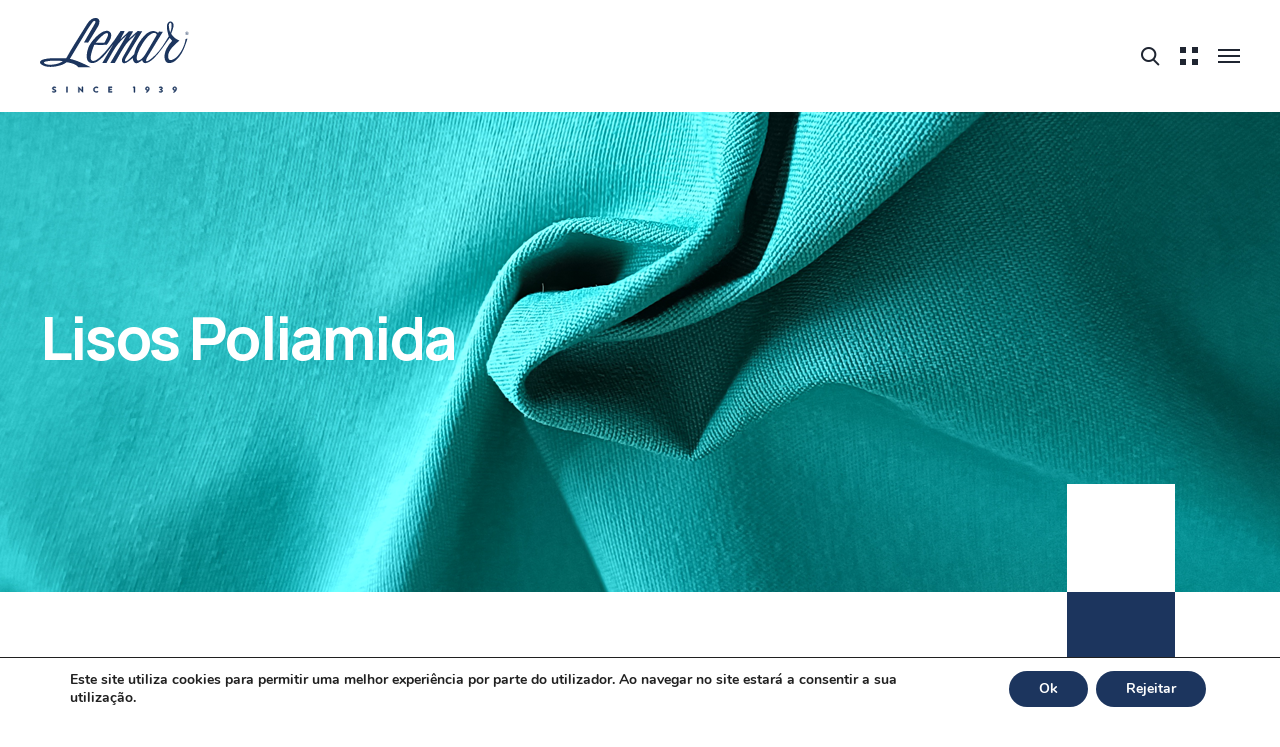

--- FILE ---
content_type: text/html; charset=UTF-8
request_url: https://lemar.pt/lisos-poliamida/?3dffa92-paged=5
body_size: 54221
content:

<!DOCTYPE html>
<html dir="ltr" lang="pt-pt" prefix="og: https://ogp.me/ns#" prefix="og: https://ogp.me/ns#">
    <head>
        <meta http-equiv="Content-Type" content="text/html; charset=UTF-8">
        <meta name="viewport" content="width=device-width, initial-scale=1, maximum-scale=1">
        <meta http-equiv="X-UA-Compatible" content="IE=Edge">
        <link rel="pingback" href="https://lemar.pt/xmlrpc.php">
        <link rel="alternate" hreflang="en" href="https://lemar.pt/en/lisos-poliamida/" />
<link rel="alternate" hreflang="pt-pt" href="https://lemar.pt/lisos-poliamida/" />
<link rel="alternate" hreflang="x-default" href="https://lemar.pt/lisos-poliamida/" />

		<!-- All in One SEO 4.4.6 - aioseo.com -->
		<meta name="robots" content="max-image-preview:large" />
		<link rel="canonical" href="https://lemar.pt/lisos-poliamida/" />
		<meta name="generator" content="All in One SEO (AIOSEO) 4.4.6" />
		<meta property="og:locale" content="pt_PT" />
		<meta property="og:site_name" content="Lemar - Empresa familiar desde 1939" />
		<meta property="og:type" content="article" />
		<meta property="og:title" content="Lisos Poliamida - Lemar" />
		<meta property="og:url" content="https://lemar.pt/lisos-poliamida/" />
		<meta property="article:published_time" content="2023-06-29T14:16:39+00:00" />
		<meta property="article:modified_time" content="2023-09-27T23:57:48+00:00" />
		<meta name="twitter:card" content="summary_large_image" />
		<meta name="twitter:title" content="Lisos Poliamida - Lemar" />
		<script type="application/ld+json" class="aioseo-schema">
			{"@context":"https:\/\/schema.org","@graph":[{"@type":"BreadcrumbList","@id":"https:\/\/lemar.pt\/lisos-poliamida\/#breadcrumblist","itemListElement":[{"@type":"ListItem","@id":"https:\/\/lemar.pt\/#listItem","position":1,"item":{"@type":"WebPage","@id":"https:\/\/lemar.pt\/","name":"In\u00edcio","description":"Tecidos que contam hist\u00f3rias, durabilidade e estilo.Veja o nosso videoVer mais Play Video Play Video Inspira\u00e7\u00e3o em cada fio: tecidos personalizados e exclusivos.Ver maisA perfeita uni\u00e3o entre a tecnologia, sofistica\u00e7\u00e3o e o saber fazer.Ver mais 0103tel. +351 253 539 740 Sabemos que n\u00e3o podemos agradar a todas as pessoas! Personalizar um desenho, uma cor, uma","url":"https:\/\/lemar.pt\/"},"nextItem":"https:\/\/lemar.pt\/lisos-poliamida\/#listItem"},{"@type":"ListItem","@id":"https:\/\/lemar.pt\/lisos-poliamida\/#listItem","position":2,"item":{"@type":"WebPage","@id":"https:\/\/lemar.pt\/lisos-poliamida\/","name":"Lisos Poliamida","url":"https:\/\/lemar.pt\/lisos-poliamida\/"},"previousItem":"https:\/\/lemar.pt\/#listItem"}]},{"@type":"Organization","@id":"https:\/\/lemar.pt\/#organization","name":"My Blog","url":"https:\/\/lemar.pt\/"},{"@type":"WebPage","@id":"https:\/\/lemar.pt\/lisos-poliamida\/#webpage","url":"https:\/\/lemar.pt\/lisos-poliamida\/","name":"Lisos Poliamida - Lemar","inLanguage":"pt-PT","isPartOf":{"@id":"https:\/\/lemar.pt\/#website"},"breadcrumb":{"@id":"https:\/\/lemar.pt\/lisos-poliamida\/#breadcrumblist"},"datePublished":"2023-06-29T14:16:39+00:00","dateModified":"2023-09-27T23:57:48+00:00"},{"@type":"WebSite","@id":"https:\/\/lemar.pt\/#website","url":"https:\/\/lemar.pt\/","name":"My Blog","description":"Empresa familiar desde 1939","inLanguage":"pt-PT","publisher":{"@id":"https:\/\/lemar.pt\/#organization"}}]}
		</script>
		<!-- All in One SEO -->


<!-- Search Engine Optimization by Rank Math - https://s.rankmath.com/home -->
<title>Lisos Poliamida - Lemar</title>
<meta name="robots" content="index, follow, max-snippet:-1, max-video-preview:-1, max-image-preview:large"/>
<link rel="canonical" href="https://lemar.pt/lisos-poliamida/" />
<meta property="og:locale" content="pt_PT">
<meta property="og:type" content="article">
<meta property="og:title" content="Lisos Poliamida - Lemar">
<meta property="og:url" content="https://lemar.pt/lisos-poliamida/">
<meta property="og:site_name" content="Lemar">
<meta property="og:updated_time" content="2023-09-27T23:57:48+00:00">
<meta name="twitter:card" content="summary_large_image">
<meta name="twitter:title" content="Lisos Poliamida - Lemar">
<script type="application/ld+json" class="rank-math-schema">{"@context":"https://schema.org","@graph":[{"@type":"Organization","@id":"https://lemar.pt/#company","name":"Lemar","logo":{"@type":"ImageObject","url":""}},{"@type":"WebSite","@id":"https://lemar.pt/#website","url":"https://lemar.pt","name":"Lemar","publisher":{"@id":"https://lemar.pt/#company"},"inLanguage":"pt-PT"},{"@type":"WebPage","@id":"https://lemar.pt/lisos-poliamida/#webpage","url":"https://lemar.pt/lisos-poliamida/","name":"Lisos Poliamida - Lemar","datePublished":"2023-06-29T14:16:39+00:00","dateModified":"2023-09-27T23:57:48+00:00","isPartOf":{"@id":"https://lemar.pt/#website"},"inLanguage":"pt-PT"},{"@type":"Article","headline":"Lisos Poliamida - Lemar","datePublished":"2023-06-29T14:16:39+00:00","dateModified":"2023-09-27T23:57:48+00:00","author":{"@type":"Person","name":"admin"},"publisher":{"@id":"https://lemar.pt/#company"},"@id":"https://lemar.pt/lisos-poliamida/#richSnippet","isPartOf":{"@id":"https://lemar.pt/lisos-poliamida/#webpage"},"inLanguage":"pt-PT","mainEntityOfPage":{"@id":"https://lemar.pt/lisos-poliamida/#webpage"}}]}</script>
<!-- /Rank Math WordPress SEO plugin -->

<link rel='dns-prefetch' href='//fonts.googleapis.com' />
<link rel="alternate" type="application/rss+xml" title="Lemar &raquo; Feed" href="https://lemar.pt/feed/" />
<link rel="alternate" type="application/rss+xml" title="Lemar &raquo; Feed de comentários" href="https://lemar.pt/comments/feed/" />
<link rel="alternate" title="oEmbed (JSON)" type="application/json+oembed" href="https://lemar.pt/wp-json/oembed/1.0/embed?url=https%3A%2F%2Flemar.pt%2Flisos-poliamida%2F" />
<link rel="alternate" title="oEmbed (XML)" type="text/xml+oembed" href="https://lemar.pt/wp-json/oembed/1.0/embed?url=https%3A%2F%2Flemar.pt%2Flisos-poliamida%2F&#038;format=xml" />
<style id='wp-img-auto-sizes-contain-inline-css' type='text/css'>
img:is([sizes=auto i],[sizes^="auto," i]){contain-intrinsic-size:3000px 1500px}
/*# sourceURL=wp-img-auto-sizes-contain-inline-css */
</style>
<link rel='stylesheet' id='sbi_styles-css' href='https://lemar.pt/wp-content/plugins/instagram-feed/css/sbi-styles.min.css?ver=6.2.1' type='text/css' media='all' />
<style id='wp-emoji-styles-inline-css' type='text/css'>

	img.wp-smiley, img.emoji {
		display: inline !important;
		border: none !important;
		box-shadow: none !important;
		height: 1em !important;
		width: 1em !important;
		margin: 0 0.07em !important;
		vertical-align: -0.1em !important;
		background: none !important;
		padding: 0 !important;
	}
/*# sourceURL=wp-emoji-styles-inline-css */
</style>
<link rel='stylesheet' id='wp-block-library-css' href='https://lemar.pt/wp-includes/css/dist/block-library/style.min.css?ver=6.9' type='text/css' media='all' />
<style id='wp-block-gallery-inline-css' type='text/css'>
.blocks-gallery-grid:not(.has-nested-images),.wp-block-gallery:not(.has-nested-images){display:flex;flex-wrap:wrap;list-style-type:none;margin:0;padding:0}.blocks-gallery-grid:not(.has-nested-images) .blocks-gallery-image,.blocks-gallery-grid:not(.has-nested-images) .blocks-gallery-item,.wp-block-gallery:not(.has-nested-images) .blocks-gallery-image,.wp-block-gallery:not(.has-nested-images) .blocks-gallery-item{display:flex;flex-direction:column;flex-grow:1;justify-content:center;margin:0 1em 1em 0;position:relative;width:calc(50% - 1em)}.blocks-gallery-grid:not(.has-nested-images) .blocks-gallery-image:nth-of-type(2n),.blocks-gallery-grid:not(.has-nested-images) .blocks-gallery-item:nth-of-type(2n),.wp-block-gallery:not(.has-nested-images) .blocks-gallery-image:nth-of-type(2n),.wp-block-gallery:not(.has-nested-images) .blocks-gallery-item:nth-of-type(2n){margin-right:0}.blocks-gallery-grid:not(.has-nested-images) .blocks-gallery-image figure,.blocks-gallery-grid:not(.has-nested-images) .blocks-gallery-item figure,.wp-block-gallery:not(.has-nested-images) .blocks-gallery-image figure,.wp-block-gallery:not(.has-nested-images) .blocks-gallery-item figure{align-items:flex-end;display:flex;height:100%;justify-content:flex-start;margin:0}.blocks-gallery-grid:not(.has-nested-images) .blocks-gallery-image img,.blocks-gallery-grid:not(.has-nested-images) .blocks-gallery-item img,.wp-block-gallery:not(.has-nested-images) .blocks-gallery-image img,.wp-block-gallery:not(.has-nested-images) .blocks-gallery-item img{display:block;height:auto;max-width:100%;width:auto}.blocks-gallery-grid:not(.has-nested-images) .blocks-gallery-image figcaption,.blocks-gallery-grid:not(.has-nested-images) .blocks-gallery-item figcaption,.wp-block-gallery:not(.has-nested-images) .blocks-gallery-image figcaption,.wp-block-gallery:not(.has-nested-images) .blocks-gallery-item figcaption{background:linear-gradient(0deg,#000000b3,#0000004d 70%,#0000);bottom:0;box-sizing:border-box;color:#fff;font-size:.8em;margin:0;max-height:100%;overflow:auto;padding:3em .77em .7em;position:absolute;text-align:center;width:100%;z-index:2}.blocks-gallery-grid:not(.has-nested-images) .blocks-gallery-image figcaption img,.blocks-gallery-grid:not(.has-nested-images) .blocks-gallery-item figcaption img,.wp-block-gallery:not(.has-nested-images) .blocks-gallery-image figcaption img,.wp-block-gallery:not(.has-nested-images) .blocks-gallery-item figcaption img{display:inline}.blocks-gallery-grid:not(.has-nested-images) figcaption,.wp-block-gallery:not(.has-nested-images) figcaption{flex-grow:1}.blocks-gallery-grid:not(.has-nested-images).is-cropped .blocks-gallery-image a,.blocks-gallery-grid:not(.has-nested-images).is-cropped .blocks-gallery-image img,.blocks-gallery-grid:not(.has-nested-images).is-cropped .blocks-gallery-item a,.blocks-gallery-grid:not(.has-nested-images).is-cropped .blocks-gallery-item img,.wp-block-gallery:not(.has-nested-images).is-cropped .blocks-gallery-image a,.wp-block-gallery:not(.has-nested-images).is-cropped .blocks-gallery-image img,.wp-block-gallery:not(.has-nested-images).is-cropped .blocks-gallery-item a,.wp-block-gallery:not(.has-nested-images).is-cropped .blocks-gallery-item img{flex:1;height:100%;object-fit:cover;width:100%}.blocks-gallery-grid:not(.has-nested-images).columns-1 .blocks-gallery-image,.blocks-gallery-grid:not(.has-nested-images).columns-1 .blocks-gallery-item,.wp-block-gallery:not(.has-nested-images).columns-1 .blocks-gallery-image,.wp-block-gallery:not(.has-nested-images).columns-1 .blocks-gallery-item{margin-right:0;width:100%}@media (min-width:600px){.blocks-gallery-grid:not(.has-nested-images).columns-3 .blocks-gallery-image,.blocks-gallery-grid:not(.has-nested-images).columns-3 .blocks-gallery-item,.wp-block-gallery:not(.has-nested-images).columns-3 .blocks-gallery-image,.wp-block-gallery:not(.has-nested-images).columns-3 .blocks-gallery-item{margin-right:1em;width:calc(33.33333% - .66667em)}.blocks-gallery-grid:not(.has-nested-images).columns-4 .blocks-gallery-image,.blocks-gallery-grid:not(.has-nested-images).columns-4 .blocks-gallery-item,.wp-block-gallery:not(.has-nested-images).columns-4 .blocks-gallery-image,.wp-block-gallery:not(.has-nested-images).columns-4 .blocks-gallery-item{margin-right:1em;width:calc(25% - .75em)}.blocks-gallery-grid:not(.has-nested-images).columns-5 .blocks-gallery-image,.blocks-gallery-grid:not(.has-nested-images).columns-5 .blocks-gallery-item,.wp-block-gallery:not(.has-nested-images).columns-5 .blocks-gallery-image,.wp-block-gallery:not(.has-nested-images).columns-5 .blocks-gallery-item{margin-right:1em;width:calc(20% - .8em)}.blocks-gallery-grid:not(.has-nested-images).columns-6 .blocks-gallery-image,.blocks-gallery-grid:not(.has-nested-images).columns-6 .blocks-gallery-item,.wp-block-gallery:not(.has-nested-images).columns-6 .blocks-gallery-image,.wp-block-gallery:not(.has-nested-images).columns-6 .blocks-gallery-item{margin-right:1em;width:calc(16.66667% - .83333em)}.blocks-gallery-grid:not(.has-nested-images).columns-7 .blocks-gallery-image,.blocks-gallery-grid:not(.has-nested-images).columns-7 .blocks-gallery-item,.wp-block-gallery:not(.has-nested-images).columns-7 .blocks-gallery-image,.wp-block-gallery:not(.has-nested-images).columns-7 .blocks-gallery-item{margin-right:1em;width:calc(14.28571% - .85714em)}.blocks-gallery-grid:not(.has-nested-images).columns-8 .blocks-gallery-image,.blocks-gallery-grid:not(.has-nested-images).columns-8 .blocks-gallery-item,.wp-block-gallery:not(.has-nested-images).columns-8 .blocks-gallery-image,.wp-block-gallery:not(.has-nested-images).columns-8 .blocks-gallery-item{margin-right:1em;width:calc(12.5% - .875em)}.blocks-gallery-grid:not(.has-nested-images).columns-1 .blocks-gallery-image:nth-of-type(1n),.blocks-gallery-grid:not(.has-nested-images).columns-1 .blocks-gallery-item:nth-of-type(1n),.blocks-gallery-grid:not(.has-nested-images).columns-2 .blocks-gallery-image:nth-of-type(2n),.blocks-gallery-grid:not(.has-nested-images).columns-2 .blocks-gallery-item:nth-of-type(2n),.blocks-gallery-grid:not(.has-nested-images).columns-3 .blocks-gallery-image:nth-of-type(3n),.blocks-gallery-grid:not(.has-nested-images).columns-3 .blocks-gallery-item:nth-of-type(3n),.blocks-gallery-grid:not(.has-nested-images).columns-4 .blocks-gallery-image:nth-of-type(4n),.blocks-gallery-grid:not(.has-nested-images).columns-4 .blocks-gallery-item:nth-of-type(4n),.blocks-gallery-grid:not(.has-nested-images).columns-5 .blocks-gallery-image:nth-of-type(5n),.blocks-gallery-grid:not(.has-nested-images).columns-5 .blocks-gallery-item:nth-of-type(5n),.blocks-gallery-grid:not(.has-nested-images).columns-6 .blocks-gallery-image:nth-of-type(6n),.blocks-gallery-grid:not(.has-nested-images).columns-6 .blocks-gallery-item:nth-of-type(6n),.blocks-gallery-grid:not(.has-nested-images).columns-7 .blocks-gallery-image:nth-of-type(7n),.blocks-gallery-grid:not(.has-nested-images).columns-7 .blocks-gallery-item:nth-of-type(7n),.blocks-gallery-grid:not(.has-nested-images).columns-8 .blocks-gallery-image:nth-of-type(8n),.blocks-gallery-grid:not(.has-nested-images).columns-8 .blocks-gallery-item:nth-of-type(8n),.wp-block-gallery:not(.has-nested-images).columns-1 .blocks-gallery-image:nth-of-type(1n),.wp-block-gallery:not(.has-nested-images).columns-1 .blocks-gallery-item:nth-of-type(1n),.wp-block-gallery:not(.has-nested-images).columns-2 .blocks-gallery-image:nth-of-type(2n),.wp-block-gallery:not(.has-nested-images).columns-2 .blocks-gallery-item:nth-of-type(2n),.wp-block-gallery:not(.has-nested-images).columns-3 .blocks-gallery-image:nth-of-type(3n),.wp-block-gallery:not(.has-nested-images).columns-3 .blocks-gallery-item:nth-of-type(3n),.wp-block-gallery:not(.has-nested-images).columns-4 .blocks-gallery-image:nth-of-type(4n),.wp-block-gallery:not(.has-nested-images).columns-4 .blocks-gallery-item:nth-of-type(4n),.wp-block-gallery:not(.has-nested-images).columns-5 .blocks-gallery-image:nth-of-type(5n),.wp-block-gallery:not(.has-nested-images).columns-5 .blocks-gallery-item:nth-of-type(5n),.wp-block-gallery:not(.has-nested-images).columns-6 .blocks-gallery-image:nth-of-type(6n),.wp-block-gallery:not(.has-nested-images).columns-6 .blocks-gallery-item:nth-of-type(6n),.wp-block-gallery:not(.has-nested-images).columns-7 .blocks-gallery-image:nth-of-type(7n),.wp-block-gallery:not(.has-nested-images).columns-7 .blocks-gallery-item:nth-of-type(7n),.wp-block-gallery:not(.has-nested-images).columns-8 .blocks-gallery-image:nth-of-type(8n),.wp-block-gallery:not(.has-nested-images).columns-8 .blocks-gallery-item:nth-of-type(8n){margin-right:0}}.blocks-gallery-grid:not(.has-nested-images) .blocks-gallery-image:last-child,.blocks-gallery-grid:not(.has-nested-images) .blocks-gallery-item:last-child,.wp-block-gallery:not(.has-nested-images) .blocks-gallery-image:last-child,.wp-block-gallery:not(.has-nested-images) .blocks-gallery-item:last-child{margin-right:0}.blocks-gallery-grid:not(.has-nested-images).alignleft,.blocks-gallery-grid:not(.has-nested-images).alignright,.wp-block-gallery:not(.has-nested-images).alignleft,.wp-block-gallery:not(.has-nested-images).alignright{max-width:420px;width:100%}.blocks-gallery-grid:not(.has-nested-images).aligncenter .blocks-gallery-item figure,.wp-block-gallery:not(.has-nested-images).aligncenter .blocks-gallery-item figure{justify-content:center}.wp-block-gallery:not(.is-cropped) .blocks-gallery-item{align-self:flex-start}figure.wp-block-gallery.has-nested-images{align-items:normal}.wp-block-gallery.has-nested-images figure.wp-block-image:not(#individual-image){margin:0;width:calc(50% - var(--wp--style--unstable-gallery-gap, 16px)/2)}.wp-block-gallery.has-nested-images figure.wp-block-image{box-sizing:border-box;display:flex;flex-direction:column;flex-grow:1;justify-content:center;max-width:100%;position:relative}.wp-block-gallery.has-nested-images figure.wp-block-image>a,.wp-block-gallery.has-nested-images figure.wp-block-image>div{flex-direction:column;flex-grow:1;margin:0}.wp-block-gallery.has-nested-images figure.wp-block-image img{display:block;height:auto;max-width:100%!important;width:auto}.wp-block-gallery.has-nested-images figure.wp-block-image figcaption,.wp-block-gallery.has-nested-images figure.wp-block-image:has(figcaption):before{bottom:0;left:0;max-height:100%;position:absolute;right:0}.wp-block-gallery.has-nested-images figure.wp-block-image:has(figcaption):before{backdrop-filter:blur(3px);content:"";height:100%;-webkit-mask-image:linear-gradient(0deg,#000 20%,#0000);mask-image:linear-gradient(0deg,#000 20%,#0000);max-height:40%;pointer-events:none}.wp-block-gallery.has-nested-images figure.wp-block-image figcaption{box-sizing:border-box;color:#fff;font-size:13px;margin:0;overflow:auto;padding:1em;text-align:center;text-shadow:0 0 1.5px #000}.wp-block-gallery.has-nested-images figure.wp-block-image figcaption::-webkit-scrollbar{height:12px;width:12px}.wp-block-gallery.has-nested-images figure.wp-block-image figcaption::-webkit-scrollbar-track{background-color:initial}.wp-block-gallery.has-nested-images figure.wp-block-image figcaption::-webkit-scrollbar-thumb{background-clip:padding-box;background-color:initial;border:3px solid #0000;border-radius:8px}.wp-block-gallery.has-nested-images figure.wp-block-image figcaption:focus-within::-webkit-scrollbar-thumb,.wp-block-gallery.has-nested-images figure.wp-block-image figcaption:focus::-webkit-scrollbar-thumb,.wp-block-gallery.has-nested-images figure.wp-block-image figcaption:hover::-webkit-scrollbar-thumb{background-color:#fffc}.wp-block-gallery.has-nested-images figure.wp-block-image figcaption{scrollbar-color:#0000 #0000;scrollbar-gutter:stable both-edges;scrollbar-width:thin}.wp-block-gallery.has-nested-images figure.wp-block-image figcaption:focus,.wp-block-gallery.has-nested-images figure.wp-block-image figcaption:focus-within,.wp-block-gallery.has-nested-images figure.wp-block-image figcaption:hover{scrollbar-color:#fffc #0000}.wp-block-gallery.has-nested-images figure.wp-block-image figcaption{will-change:transform}@media (hover:none){.wp-block-gallery.has-nested-images figure.wp-block-image figcaption{scrollbar-color:#fffc #0000}}.wp-block-gallery.has-nested-images figure.wp-block-image figcaption{background:linear-gradient(0deg,#0006,#0000)}.wp-block-gallery.has-nested-images figure.wp-block-image figcaption img{display:inline}.wp-block-gallery.has-nested-images figure.wp-block-image figcaption a{color:inherit}.wp-block-gallery.has-nested-images figure.wp-block-image.has-custom-border img{box-sizing:border-box}.wp-block-gallery.has-nested-images figure.wp-block-image.has-custom-border>a,.wp-block-gallery.has-nested-images figure.wp-block-image.has-custom-border>div,.wp-block-gallery.has-nested-images figure.wp-block-image.is-style-rounded>a,.wp-block-gallery.has-nested-images figure.wp-block-image.is-style-rounded>div{flex:1 1 auto}.wp-block-gallery.has-nested-images figure.wp-block-image.has-custom-border figcaption,.wp-block-gallery.has-nested-images figure.wp-block-image.is-style-rounded figcaption{background:none;color:inherit;flex:initial;margin:0;padding:10px 10px 9px;position:relative;text-shadow:none}.wp-block-gallery.has-nested-images figure.wp-block-image.has-custom-border:before,.wp-block-gallery.has-nested-images figure.wp-block-image.is-style-rounded:before{content:none}.wp-block-gallery.has-nested-images figcaption{flex-basis:100%;flex-grow:1;text-align:center}.wp-block-gallery.has-nested-images:not(.is-cropped) figure.wp-block-image:not(#individual-image){margin-bottom:auto;margin-top:0}.wp-block-gallery.has-nested-images.is-cropped figure.wp-block-image:not(#individual-image){align-self:inherit}.wp-block-gallery.has-nested-images.is-cropped figure.wp-block-image:not(#individual-image)>a,.wp-block-gallery.has-nested-images.is-cropped figure.wp-block-image:not(#individual-image)>div:not(.components-drop-zone){display:flex}.wp-block-gallery.has-nested-images.is-cropped figure.wp-block-image:not(#individual-image) a,.wp-block-gallery.has-nested-images.is-cropped figure.wp-block-image:not(#individual-image) img{flex:1 0 0%;height:100%;object-fit:cover;width:100%}.wp-block-gallery.has-nested-images.columns-1 figure.wp-block-image:not(#individual-image){width:100%}@media (min-width:600px){.wp-block-gallery.has-nested-images.columns-3 figure.wp-block-image:not(#individual-image){width:calc(33.33333% - var(--wp--style--unstable-gallery-gap, 16px)*.66667)}.wp-block-gallery.has-nested-images.columns-4 figure.wp-block-image:not(#individual-image){width:calc(25% - var(--wp--style--unstable-gallery-gap, 16px)*.75)}.wp-block-gallery.has-nested-images.columns-5 figure.wp-block-image:not(#individual-image){width:calc(20% - var(--wp--style--unstable-gallery-gap, 16px)*.8)}.wp-block-gallery.has-nested-images.columns-6 figure.wp-block-image:not(#individual-image){width:calc(16.66667% - var(--wp--style--unstable-gallery-gap, 16px)*.83333)}.wp-block-gallery.has-nested-images.columns-7 figure.wp-block-image:not(#individual-image){width:calc(14.28571% - var(--wp--style--unstable-gallery-gap, 16px)*.85714)}.wp-block-gallery.has-nested-images.columns-8 figure.wp-block-image:not(#individual-image){width:calc(12.5% - var(--wp--style--unstable-gallery-gap, 16px)*.875)}.wp-block-gallery.has-nested-images.columns-default figure.wp-block-image:not(#individual-image){width:calc(33.33% - var(--wp--style--unstable-gallery-gap, 16px)*.66667)}.wp-block-gallery.has-nested-images.columns-default figure.wp-block-image:not(#individual-image):first-child:nth-last-child(2),.wp-block-gallery.has-nested-images.columns-default figure.wp-block-image:not(#individual-image):first-child:nth-last-child(2)~figure.wp-block-image:not(#individual-image){width:calc(50% - var(--wp--style--unstable-gallery-gap, 16px)*.5)}.wp-block-gallery.has-nested-images.columns-default figure.wp-block-image:not(#individual-image):first-child:last-child{width:100%}}.wp-block-gallery.has-nested-images.alignleft,.wp-block-gallery.has-nested-images.alignright{max-width:420px;width:100%}.wp-block-gallery.has-nested-images.aligncenter{justify-content:center}
/*# sourceURL=https://lemar.pt/wp-includes/blocks/gallery/style.min.css */
</style>
<style id='wp-block-heading-inline-css' type='text/css'>
h1:where(.wp-block-heading).has-background,h2:where(.wp-block-heading).has-background,h3:where(.wp-block-heading).has-background,h4:where(.wp-block-heading).has-background,h5:where(.wp-block-heading).has-background,h6:where(.wp-block-heading).has-background{padding:1.25em 2.375em}h1.has-text-align-left[style*=writing-mode]:where([style*=vertical-lr]),h1.has-text-align-right[style*=writing-mode]:where([style*=vertical-rl]),h2.has-text-align-left[style*=writing-mode]:where([style*=vertical-lr]),h2.has-text-align-right[style*=writing-mode]:where([style*=vertical-rl]),h3.has-text-align-left[style*=writing-mode]:where([style*=vertical-lr]),h3.has-text-align-right[style*=writing-mode]:where([style*=vertical-rl]),h4.has-text-align-left[style*=writing-mode]:where([style*=vertical-lr]),h4.has-text-align-right[style*=writing-mode]:where([style*=vertical-rl]),h5.has-text-align-left[style*=writing-mode]:where([style*=vertical-lr]),h5.has-text-align-right[style*=writing-mode]:where([style*=vertical-rl]),h6.has-text-align-left[style*=writing-mode]:where([style*=vertical-lr]),h6.has-text-align-right[style*=writing-mode]:where([style*=vertical-rl]){rotate:180deg}
/*# sourceURL=https://lemar.pt/wp-includes/blocks/heading/style.min.css */
</style>
<style id='wp-block-image-inline-css' type='text/css'>
.wp-block-image>a,.wp-block-image>figure>a{display:inline-block}.wp-block-image img{box-sizing:border-box;height:auto;max-width:100%;vertical-align:bottom}@media not (prefers-reduced-motion){.wp-block-image img.hide{visibility:hidden}.wp-block-image img.show{animation:show-content-image .4s}}.wp-block-image[style*=border-radius] img,.wp-block-image[style*=border-radius]>a{border-radius:inherit}.wp-block-image.has-custom-border img{box-sizing:border-box}.wp-block-image.aligncenter{text-align:center}.wp-block-image.alignfull>a,.wp-block-image.alignwide>a{width:100%}.wp-block-image.alignfull img,.wp-block-image.alignwide img{height:auto;width:100%}.wp-block-image .aligncenter,.wp-block-image .alignleft,.wp-block-image .alignright,.wp-block-image.aligncenter,.wp-block-image.alignleft,.wp-block-image.alignright{display:table}.wp-block-image .aligncenter>figcaption,.wp-block-image .alignleft>figcaption,.wp-block-image .alignright>figcaption,.wp-block-image.aligncenter>figcaption,.wp-block-image.alignleft>figcaption,.wp-block-image.alignright>figcaption{caption-side:bottom;display:table-caption}.wp-block-image .alignleft{float:left;margin:.5em 1em .5em 0}.wp-block-image .alignright{float:right;margin:.5em 0 .5em 1em}.wp-block-image .aligncenter{margin-left:auto;margin-right:auto}.wp-block-image :where(figcaption){margin-bottom:1em;margin-top:.5em}.wp-block-image.is-style-circle-mask img{border-radius:9999px}@supports ((-webkit-mask-image:none) or (mask-image:none)) or (-webkit-mask-image:none){.wp-block-image.is-style-circle-mask img{border-radius:0;-webkit-mask-image:url('data:image/svg+xml;utf8,<svg viewBox="0 0 100 100" xmlns="http://www.w3.org/2000/svg"><circle cx="50" cy="50" r="50"/></svg>');mask-image:url('data:image/svg+xml;utf8,<svg viewBox="0 0 100 100" xmlns="http://www.w3.org/2000/svg"><circle cx="50" cy="50" r="50"/></svg>');mask-mode:alpha;-webkit-mask-position:center;mask-position:center;-webkit-mask-repeat:no-repeat;mask-repeat:no-repeat;-webkit-mask-size:contain;mask-size:contain}}:root :where(.wp-block-image.is-style-rounded img,.wp-block-image .is-style-rounded img){border-radius:9999px}.wp-block-image figure{margin:0}.wp-lightbox-container{display:flex;flex-direction:column;position:relative}.wp-lightbox-container img{cursor:zoom-in}.wp-lightbox-container img:hover+button{opacity:1}.wp-lightbox-container button{align-items:center;backdrop-filter:blur(16px) saturate(180%);background-color:#5a5a5a40;border:none;border-radius:4px;cursor:zoom-in;display:flex;height:20px;justify-content:center;opacity:0;padding:0;position:absolute;right:16px;text-align:center;top:16px;width:20px;z-index:100}@media not (prefers-reduced-motion){.wp-lightbox-container button{transition:opacity .2s ease}}.wp-lightbox-container button:focus-visible{outline:3px auto #5a5a5a40;outline:3px auto -webkit-focus-ring-color;outline-offset:3px}.wp-lightbox-container button:hover{cursor:pointer;opacity:1}.wp-lightbox-container button:focus{opacity:1}.wp-lightbox-container button:focus,.wp-lightbox-container button:hover,.wp-lightbox-container button:not(:hover):not(:active):not(.has-background){background-color:#5a5a5a40;border:none}.wp-lightbox-overlay{box-sizing:border-box;cursor:zoom-out;height:100vh;left:0;overflow:hidden;position:fixed;top:0;visibility:hidden;width:100%;z-index:100000}.wp-lightbox-overlay .close-button{align-items:center;cursor:pointer;display:flex;justify-content:center;min-height:40px;min-width:40px;padding:0;position:absolute;right:calc(env(safe-area-inset-right) + 16px);top:calc(env(safe-area-inset-top) + 16px);z-index:5000000}.wp-lightbox-overlay .close-button:focus,.wp-lightbox-overlay .close-button:hover,.wp-lightbox-overlay .close-button:not(:hover):not(:active):not(.has-background){background:none;border:none}.wp-lightbox-overlay .lightbox-image-container{height:var(--wp--lightbox-container-height);left:50%;overflow:hidden;position:absolute;top:50%;transform:translate(-50%,-50%);transform-origin:top left;width:var(--wp--lightbox-container-width);z-index:9999999999}.wp-lightbox-overlay .wp-block-image{align-items:center;box-sizing:border-box;display:flex;height:100%;justify-content:center;margin:0;position:relative;transform-origin:0 0;width:100%;z-index:3000000}.wp-lightbox-overlay .wp-block-image img{height:var(--wp--lightbox-image-height);min-height:var(--wp--lightbox-image-height);min-width:var(--wp--lightbox-image-width);width:var(--wp--lightbox-image-width)}.wp-lightbox-overlay .wp-block-image figcaption{display:none}.wp-lightbox-overlay button{background:none;border:none}.wp-lightbox-overlay .scrim{background-color:#fff;height:100%;opacity:.9;position:absolute;width:100%;z-index:2000000}.wp-lightbox-overlay.active{visibility:visible}@media not (prefers-reduced-motion){.wp-lightbox-overlay.active{animation:turn-on-visibility .25s both}.wp-lightbox-overlay.active img{animation:turn-on-visibility .35s both}.wp-lightbox-overlay.show-closing-animation:not(.active){animation:turn-off-visibility .35s both}.wp-lightbox-overlay.show-closing-animation:not(.active) img{animation:turn-off-visibility .25s both}.wp-lightbox-overlay.zoom.active{animation:none;opacity:1;visibility:visible}.wp-lightbox-overlay.zoom.active .lightbox-image-container{animation:lightbox-zoom-in .4s}.wp-lightbox-overlay.zoom.active .lightbox-image-container img{animation:none}.wp-lightbox-overlay.zoom.active .scrim{animation:turn-on-visibility .4s forwards}.wp-lightbox-overlay.zoom.show-closing-animation:not(.active){animation:none}.wp-lightbox-overlay.zoom.show-closing-animation:not(.active) .lightbox-image-container{animation:lightbox-zoom-out .4s}.wp-lightbox-overlay.zoom.show-closing-animation:not(.active) .lightbox-image-container img{animation:none}.wp-lightbox-overlay.zoom.show-closing-animation:not(.active) .scrim{animation:turn-off-visibility .4s forwards}}@keyframes show-content-image{0%{visibility:hidden}99%{visibility:hidden}to{visibility:visible}}@keyframes turn-on-visibility{0%{opacity:0}to{opacity:1}}@keyframes turn-off-visibility{0%{opacity:1;visibility:visible}99%{opacity:0;visibility:visible}to{opacity:0;visibility:hidden}}@keyframes lightbox-zoom-in{0%{transform:translate(calc((-100vw + var(--wp--lightbox-scrollbar-width))/2 + var(--wp--lightbox-initial-left-position)),calc(-50vh + var(--wp--lightbox-initial-top-position))) scale(var(--wp--lightbox-scale))}to{transform:translate(-50%,-50%) scale(1)}}@keyframes lightbox-zoom-out{0%{transform:translate(-50%,-50%) scale(1);visibility:visible}99%{visibility:visible}to{transform:translate(calc((-100vw + var(--wp--lightbox-scrollbar-width))/2 + var(--wp--lightbox-initial-left-position)),calc(-50vh + var(--wp--lightbox-initial-top-position))) scale(var(--wp--lightbox-scale));visibility:hidden}}
/*# sourceURL=https://lemar.pt/wp-includes/blocks/image/style.min.css */
</style>
<style id='wp-block-buttons-inline-css' type='text/css'>
.wp-block-buttons{box-sizing:border-box}.wp-block-buttons.is-vertical{flex-direction:column}.wp-block-buttons.is-vertical>.wp-block-button:last-child{margin-bottom:0}.wp-block-buttons>.wp-block-button{display:inline-block;margin:0}.wp-block-buttons.is-content-justification-left{justify-content:flex-start}.wp-block-buttons.is-content-justification-left.is-vertical{align-items:flex-start}.wp-block-buttons.is-content-justification-center{justify-content:center}.wp-block-buttons.is-content-justification-center.is-vertical{align-items:center}.wp-block-buttons.is-content-justification-right{justify-content:flex-end}.wp-block-buttons.is-content-justification-right.is-vertical{align-items:flex-end}.wp-block-buttons.is-content-justification-space-between{justify-content:space-between}.wp-block-buttons.aligncenter{text-align:center}.wp-block-buttons:not(.is-content-justification-space-between,.is-content-justification-right,.is-content-justification-left,.is-content-justification-center) .wp-block-button.aligncenter{margin-left:auto;margin-right:auto;width:100%}.wp-block-buttons[style*=text-decoration] .wp-block-button,.wp-block-buttons[style*=text-decoration] .wp-block-button__link{text-decoration:inherit}.wp-block-buttons.has-custom-font-size .wp-block-button__link{font-size:inherit}.wp-block-buttons .wp-block-button__link{width:100%}.wp-block-button.aligncenter{text-align:center}
/*# sourceURL=https://lemar.pt/wp-includes/blocks/buttons/style.min.css */
</style>
<style id='wp-block-columns-inline-css' type='text/css'>
.wp-block-columns{box-sizing:border-box;display:flex;flex-wrap:wrap!important}@media (min-width:782px){.wp-block-columns{flex-wrap:nowrap!important}}.wp-block-columns{align-items:normal!important}.wp-block-columns.are-vertically-aligned-top{align-items:flex-start}.wp-block-columns.are-vertically-aligned-center{align-items:center}.wp-block-columns.are-vertically-aligned-bottom{align-items:flex-end}@media (max-width:781px){.wp-block-columns:not(.is-not-stacked-on-mobile)>.wp-block-column{flex-basis:100%!important}}@media (min-width:782px){.wp-block-columns:not(.is-not-stacked-on-mobile)>.wp-block-column{flex-basis:0;flex-grow:1}.wp-block-columns:not(.is-not-stacked-on-mobile)>.wp-block-column[style*=flex-basis]{flex-grow:0}}.wp-block-columns.is-not-stacked-on-mobile{flex-wrap:nowrap!important}.wp-block-columns.is-not-stacked-on-mobile>.wp-block-column{flex-basis:0;flex-grow:1}.wp-block-columns.is-not-stacked-on-mobile>.wp-block-column[style*=flex-basis]{flex-grow:0}:where(.wp-block-columns){margin-bottom:1.75em}:where(.wp-block-columns.has-background){padding:1.25em 2.375em}.wp-block-column{flex-grow:1;min-width:0;overflow-wrap:break-word;word-break:break-word}.wp-block-column.is-vertically-aligned-top{align-self:flex-start}.wp-block-column.is-vertically-aligned-center{align-self:center}.wp-block-column.is-vertically-aligned-bottom{align-self:flex-end}.wp-block-column.is-vertically-aligned-stretch{align-self:stretch}.wp-block-column.is-vertically-aligned-bottom,.wp-block-column.is-vertically-aligned-center,.wp-block-column.is-vertically-aligned-top{width:100%}
/*# sourceURL=https://lemar.pt/wp-includes/blocks/columns/style.min.css */
</style>
<style id='wp-block-group-inline-css' type='text/css'>
.wp-block-group{box-sizing:border-box}:where(.wp-block-group.wp-block-group-is-layout-constrained){position:relative}
/*# sourceURL=https://lemar.pt/wp-includes/blocks/group/style.min.css */
</style>
<style id='wp-block-paragraph-inline-css' type='text/css'>
.is-small-text{font-size:.875em}.is-regular-text{font-size:1em}.is-large-text{font-size:2.25em}.is-larger-text{font-size:3em}.has-drop-cap:not(:focus):first-letter{float:left;font-size:8.4em;font-style:normal;font-weight:100;line-height:.68;margin:.05em .1em 0 0;text-transform:uppercase}body.rtl .has-drop-cap:not(:focus):first-letter{float:none;margin-left:.1em}p.has-drop-cap.has-background{overflow:hidden}:root :where(p.has-background){padding:1.25em 2.375em}:where(p.has-text-color:not(.has-link-color)) a{color:inherit}p.has-text-align-left[style*="writing-mode:vertical-lr"],p.has-text-align-right[style*="writing-mode:vertical-rl"]{rotate:180deg}
/*# sourceURL=https://lemar.pt/wp-includes/blocks/paragraph/style.min.css */
</style>
<style id='wp-block-social-links-inline-css' type='text/css'>
.wp-block-social-links{background:none;box-sizing:border-box;margin-left:0;padding-left:0;padding-right:0;text-indent:0}.wp-block-social-links .wp-social-link a,.wp-block-social-links .wp-social-link a:hover{border-bottom:0;box-shadow:none;text-decoration:none}.wp-block-social-links .wp-social-link svg{height:1em;width:1em}.wp-block-social-links .wp-social-link span:not(.screen-reader-text){font-size:.65em;margin-left:.5em;margin-right:.5em}.wp-block-social-links.has-small-icon-size{font-size:16px}.wp-block-social-links,.wp-block-social-links.has-normal-icon-size{font-size:24px}.wp-block-social-links.has-large-icon-size{font-size:36px}.wp-block-social-links.has-huge-icon-size{font-size:48px}.wp-block-social-links.aligncenter{display:flex;justify-content:center}.wp-block-social-links.alignright{justify-content:flex-end}.wp-block-social-link{border-radius:9999px;display:block}@media not (prefers-reduced-motion){.wp-block-social-link{transition:transform .1s ease}}.wp-block-social-link{height:auto}.wp-block-social-link a{align-items:center;display:flex;line-height:0}.wp-block-social-link:hover{transform:scale(1.1)}.wp-block-social-links .wp-block-social-link.wp-social-link{display:inline-block;margin:0;padding:0}.wp-block-social-links .wp-block-social-link.wp-social-link .wp-block-social-link-anchor,.wp-block-social-links .wp-block-social-link.wp-social-link .wp-block-social-link-anchor svg,.wp-block-social-links .wp-block-social-link.wp-social-link .wp-block-social-link-anchor:active,.wp-block-social-links .wp-block-social-link.wp-social-link .wp-block-social-link-anchor:hover,.wp-block-social-links .wp-block-social-link.wp-social-link .wp-block-social-link-anchor:visited{color:currentColor;fill:currentColor}:where(.wp-block-social-links:not(.is-style-logos-only)) .wp-social-link{background-color:#f0f0f0;color:#444}:where(.wp-block-social-links:not(.is-style-logos-only)) .wp-social-link-amazon{background-color:#f90;color:#fff}:where(.wp-block-social-links:not(.is-style-logos-only)) .wp-social-link-bandcamp{background-color:#1ea0c3;color:#fff}:where(.wp-block-social-links:not(.is-style-logos-only)) .wp-social-link-behance{background-color:#0757fe;color:#fff}:where(.wp-block-social-links:not(.is-style-logos-only)) .wp-social-link-bluesky{background-color:#0a7aff;color:#fff}:where(.wp-block-social-links:not(.is-style-logos-only)) .wp-social-link-codepen{background-color:#1e1f26;color:#fff}:where(.wp-block-social-links:not(.is-style-logos-only)) .wp-social-link-deviantart{background-color:#02e49b;color:#fff}:where(.wp-block-social-links:not(.is-style-logos-only)) .wp-social-link-discord{background-color:#5865f2;color:#fff}:where(.wp-block-social-links:not(.is-style-logos-only)) .wp-social-link-dribbble{background-color:#e94c89;color:#fff}:where(.wp-block-social-links:not(.is-style-logos-only)) .wp-social-link-dropbox{background-color:#4280ff;color:#fff}:where(.wp-block-social-links:not(.is-style-logos-only)) .wp-social-link-etsy{background-color:#f45800;color:#fff}:where(.wp-block-social-links:not(.is-style-logos-only)) .wp-social-link-facebook{background-color:#0866ff;color:#fff}:where(.wp-block-social-links:not(.is-style-logos-only)) .wp-social-link-fivehundredpx{background-color:#000;color:#fff}:where(.wp-block-social-links:not(.is-style-logos-only)) .wp-social-link-flickr{background-color:#0461dd;color:#fff}:where(.wp-block-social-links:not(.is-style-logos-only)) .wp-social-link-foursquare{background-color:#e65678;color:#fff}:where(.wp-block-social-links:not(.is-style-logos-only)) .wp-social-link-github{background-color:#24292d;color:#fff}:where(.wp-block-social-links:not(.is-style-logos-only)) .wp-social-link-goodreads{background-color:#eceadd;color:#382110}:where(.wp-block-social-links:not(.is-style-logos-only)) .wp-social-link-google{background-color:#ea4434;color:#fff}:where(.wp-block-social-links:not(.is-style-logos-only)) .wp-social-link-gravatar{background-color:#1d4fc4;color:#fff}:where(.wp-block-social-links:not(.is-style-logos-only)) .wp-social-link-instagram{background-color:#f00075;color:#fff}:where(.wp-block-social-links:not(.is-style-logos-only)) .wp-social-link-lastfm{background-color:#e21b24;color:#fff}:where(.wp-block-social-links:not(.is-style-logos-only)) .wp-social-link-linkedin{background-color:#0d66c2;color:#fff}:where(.wp-block-social-links:not(.is-style-logos-only)) .wp-social-link-mastodon{background-color:#3288d4;color:#fff}:where(.wp-block-social-links:not(.is-style-logos-only)) .wp-social-link-medium{background-color:#000;color:#fff}:where(.wp-block-social-links:not(.is-style-logos-only)) .wp-social-link-meetup{background-color:#f6405f;color:#fff}:where(.wp-block-social-links:not(.is-style-logos-only)) .wp-social-link-patreon{background-color:#000;color:#fff}:where(.wp-block-social-links:not(.is-style-logos-only)) .wp-social-link-pinterest{background-color:#e60122;color:#fff}:where(.wp-block-social-links:not(.is-style-logos-only)) .wp-social-link-pocket{background-color:#ef4155;color:#fff}:where(.wp-block-social-links:not(.is-style-logos-only)) .wp-social-link-reddit{background-color:#ff4500;color:#fff}:where(.wp-block-social-links:not(.is-style-logos-only)) .wp-social-link-skype{background-color:#0478d7;color:#fff}:where(.wp-block-social-links:not(.is-style-logos-only)) .wp-social-link-snapchat{background-color:#fefc00;color:#fff;stroke:#000}:where(.wp-block-social-links:not(.is-style-logos-only)) .wp-social-link-soundcloud{background-color:#ff5600;color:#fff}:where(.wp-block-social-links:not(.is-style-logos-only)) .wp-social-link-spotify{background-color:#1bd760;color:#fff}:where(.wp-block-social-links:not(.is-style-logos-only)) .wp-social-link-telegram{background-color:#2aabee;color:#fff}:where(.wp-block-social-links:not(.is-style-logos-only)) .wp-social-link-threads{background-color:#000;color:#fff}:where(.wp-block-social-links:not(.is-style-logos-only)) .wp-social-link-tiktok{background-color:#000;color:#fff}:where(.wp-block-social-links:not(.is-style-logos-only)) .wp-social-link-tumblr{background-color:#011835;color:#fff}:where(.wp-block-social-links:not(.is-style-logos-only)) .wp-social-link-twitch{background-color:#6440a4;color:#fff}:where(.wp-block-social-links:not(.is-style-logos-only)) .wp-social-link-twitter{background-color:#1da1f2;color:#fff}:where(.wp-block-social-links:not(.is-style-logos-only)) .wp-social-link-vimeo{background-color:#1eb7ea;color:#fff}:where(.wp-block-social-links:not(.is-style-logos-only)) .wp-social-link-vk{background-color:#4680c2;color:#fff}:where(.wp-block-social-links:not(.is-style-logos-only)) .wp-social-link-wordpress{background-color:#3499cd;color:#fff}:where(.wp-block-social-links:not(.is-style-logos-only)) .wp-social-link-whatsapp{background-color:#25d366;color:#fff}:where(.wp-block-social-links:not(.is-style-logos-only)) .wp-social-link-x{background-color:#000;color:#fff}:where(.wp-block-social-links:not(.is-style-logos-only)) .wp-social-link-yelp{background-color:#d32422;color:#fff}:where(.wp-block-social-links:not(.is-style-logos-only)) .wp-social-link-youtube{background-color:red;color:#fff}:where(.wp-block-social-links.is-style-logos-only) .wp-social-link{background:none}:where(.wp-block-social-links.is-style-logos-only) .wp-social-link svg{height:1.25em;width:1.25em}:where(.wp-block-social-links.is-style-logos-only) .wp-social-link-amazon{color:#f90}:where(.wp-block-social-links.is-style-logos-only) .wp-social-link-bandcamp{color:#1ea0c3}:where(.wp-block-social-links.is-style-logos-only) .wp-social-link-behance{color:#0757fe}:where(.wp-block-social-links.is-style-logos-only) .wp-social-link-bluesky{color:#0a7aff}:where(.wp-block-social-links.is-style-logos-only) .wp-social-link-codepen{color:#1e1f26}:where(.wp-block-social-links.is-style-logos-only) .wp-social-link-deviantart{color:#02e49b}:where(.wp-block-social-links.is-style-logos-only) .wp-social-link-discord{color:#5865f2}:where(.wp-block-social-links.is-style-logos-only) .wp-social-link-dribbble{color:#e94c89}:where(.wp-block-social-links.is-style-logos-only) .wp-social-link-dropbox{color:#4280ff}:where(.wp-block-social-links.is-style-logos-only) .wp-social-link-etsy{color:#f45800}:where(.wp-block-social-links.is-style-logos-only) .wp-social-link-facebook{color:#0866ff}:where(.wp-block-social-links.is-style-logos-only) .wp-social-link-fivehundredpx{color:#000}:where(.wp-block-social-links.is-style-logos-only) .wp-social-link-flickr{color:#0461dd}:where(.wp-block-social-links.is-style-logos-only) .wp-social-link-foursquare{color:#e65678}:where(.wp-block-social-links.is-style-logos-only) .wp-social-link-github{color:#24292d}:where(.wp-block-social-links.is-style-logos-only) .wp-social-link-goodreads{color:#382110}:where(.wp-block-social-links.is-style-logos-only) .wp-social-link-google{color:#ea4434}:where(.wp-block-social-links.is-style-logos-only) .wp-social-link-gravatar{color:#1d4fc4}:where(.wp-block-social-links.is-style-logos-only) .wp-social-link-instagram{color:#f00075}:where(.wp-block-social-links.is-style-logos-only) .wp-social-link-lastfm{color:#e21b24}:where(.wp-block-social-links.is-style-logos-only) .wp-social-link-linkedin{color:#0d66c2}:where(.wp-block-social-links.is-style-logos-only) .wp-social-link-mastodon{color:#3288d4}:where(.wp-block-social-links.is-style-logos-only) .wp-social-link-medium{color:#000}:where(.wp-block-social-links.is-style-logos-only) .wp-social-link-meetup{color:#f6405f}:where(.wp-block-social-links.is-style-logos-only) .wp-social-link-patreon{color:#000}:where(.wp-block-social-links.is-style-logos-only) .wp-social-link-pinterest{color:#e60122}:where(.wp-block-social-links.is-style-logos-only) .wp-social-link-pocket{color:#ef4155}:where(.wp-block-social-links.is-style-logos-only) .wp-social-link-reddit{color:#ff4500}:where(.wp-block-social-links.is-style-logos-only) .wp-social-link-skype{color:#0478d7}:where(.wp-block-social-links.is-style-logos-only) .wp-social-link-snapchat{color:#fff;stroke:#000}:where(.wp-block-social-links.is-style-logos-only) .wp-social-link-soundcloud{color:#ff5600}:where(.wp-block-social-links.is-style-logos-only) .wp-social-link-spotify{color:#1bd760}:where(.wp-block-social-links.is-style-logos-only) .wp-social-link-telegram{color:#2aabee}:where(.wp-block-social-links.is-style-logos-only) .wp-social-link-threads{color:#000}:where(.wp-block-social-links.is-style-logos-only) .wp-social-link-tiktok{color:#000}:where(.wp-block-social-links.is-style-logos-only) .wp-social-link-tumblr{color:#011835}:where(.wp-block-social-links.is-style-logos-only) .wp-social-link-twitch{color:#6440a4}:where(.wp-block-social-links.is-style-logos-only) .wp-social-link-twitter{color:#1da1f2}:where(.wp-block-social-links.is-style-logos-only) .wp-social-link-vimeo{color:#1eb7ea}:where(.wp-block-social-links.is-style-logos-only) .wp-social-link-vk{color:#4680c2}:where(.wp-block-social-links.is-style-logos-only) .wp-social-link-whatsapp{color:#25d366}:where(.wp-block-social-links.is-style-logos-only) .wp-social-link-wordpress{color:#3499cd}:where(.wp-block-social-links.is-style-logos-only) .wp-social-link-x{color:#000}:where(.wp-block-social-links.is-style-logos-only) .wp-social-link-yelp{color:#d32422}:where(.wp-block-social-links.is-style-logos-only) .wp-social-link-youtube{color:red}.wp-block-social-links.is-style-pill-shape .wp-social-link{width:auto}:root :where(.wp-block-social-links .wp-social-link a){padding:.25em}:root :where(.wp-block-social-links.is-style-logos-only .wp-social-link a){padding:0}:root :where(.wp-block-social-links.is-style-pill-shape .wp-social-link a){padding-left:.6666666667em;padding-right:.6666666667em}.wp-block-social-links:not(.has-icon-color):not(.has-icon-background-color) .wp-social-link-snapchat .wp-block-social-link-label{color:#000}
/*# sourceURL=https://lemar.pt/wp-includes/blocks/social-links/style.min.css */
</style>
<style id='wp-block-spacer-inline-css' type='text/css'>
.wp-block-spacer{clear:both}
/*# sourceURL=https://lemar.pt/wp-includes/blocks/spacer/style.min.css */
</style>
<style id='global-styles-inline-css' type='text/css'>
:root{--wp--preset--aspect-ratio--square: 1;--wp--preset--aspect-ratio--4-3: 4/3;--wp--preset--aspect-ratio--3-4: 3/4;--wp--preset--aspect-ratio--3-2: 3/2;--wp--preset--aspect-ratio--2-3: 2/3;--wp--preset--aspect-ratio--16-9: 16/9;--wp--preset--aspect-ratio--9-16: 9/16;--wp--preset--color--black: #000000;--wp--preset--color--cyan-bluish-gray: #abb8c3;--wp--preset--color--white: #ffffff;--wp--preset--color--pale-pink: #f78da7;--wp--preset--color--vivid-red: #cf2e2e;--wp--preset--color--luminous-vivid-orange: #ff6900;--wp--preset--color--luminous-vivid-amber: #fcb900;--wp--preset--color--light-green-cyan: #7bdcb5;--wp--preset--color--vivid-green-cyan: #00d084;--wp--preset--color--pale-cyan-blue: #8ed1fc;--wp--preset--color--vivid-cyan-blue: #0693e3;--wp--preset--color--vivid-purple: #9b51e0;--wp--preset--gradient--vivid-cyan-blue-to-vivid-purple: linear-gradient(135deg,rgb(6,147,227) 0%,rgb(155,81,224) 100%);--wp--preset--gradient--light-green-cyan-to-vivid-green-cyan: linear-gradient(135deg,rgb(122,220,180) 0%,rgb(0,208,130) 100%);--wp--preset--gradient--luminous-vivid-amber-to-luminous-vivid-orange: linear-gradient(135deg,rgb(252,185,0) 0%,rgb(255,105,0) 100%);--wp--preset--gradient--luminous-vivid-orange-to-vivid-red: linear-gradient(135deg,rgb(255,105,0) 0%,rgb(207,46,46) 100%);--wp--preset--gradient--very-light-gray-to-cyan-bluish-gray: linear-gradient(135deg,rgb(238,238,238) 0%,rgb(169,184,195) 100%);--wp--preset--gradient--cool-to-warm-spectrum: linear-gradient(135deg,rgb(74,234,220) 0%,rgb(151,120,209) 20%,rgb(207,42,186) 40%,rgb(238,44,130) 60%,rgb(251,105,98) 80%,rgb(254,248,76) 100%);--wp--preset--gradient--blush-light-purple: linear-gradient(135deg,rgb(255,206,236) 0%,rgb(152,150,240) 100%);--wp--preset--gradient--blush-bordeaux: linear-gradient(135deg,rgb(254,205,165) 0%,rgb(254,45,45) 50%,rgb(107,0,62) 100%);--wp--preset--gradient--luminous-dusk: linear-gradient(135deg,rgb(255,203,112) 0%,rgb(199,81,192) 50%,rgb(65,88,208) 100%);--wp--preset--gradient--pale-ocean: linear-gradient(135deg,rgb(255,245,203) 0%,rgb(182,227,212) 50%,rgb(51,167,181) 100%);--wp--preset--gradient--electric-grass: linear-gradient(135deg,rgb(202,248,128) 0%,rgb(113,206,126) 100%);--wp--preset--gradient--midnight: linear-gradient(135deg,rgb(2,3,129) 0%,rgb(40,116,252) 100%);--wp--preset--font-size--small: 13px;--wp--preset--font-size--medium: 20px;--wp--preset--font-size--large: 36px;--wp--preset--font-size--x-large: 42px;--wp--preset--spacing--20: 0.44rem;--wp--preset--spacing--30: 0.67rem;--wp--preset--spacing--40: 1rem;--wp--preset--spacing--50: 1.5rem;--wp--preset--spacing--60: 2.25rem;--wp--preset--spacing--70: 3.38rem;--wp--preset--spacing--80: 5.06rem;--wp--preset--shadow--natural: 6px 6px 9px rgba(0, 0, 0, 0.2);--wp--preset--shadow--deep: 12px 12px 50px rgba(0, 0, 0, 0.4);--wp--preset--shadow--sharp: 6px 6px 0px rgba(0, 0, 0, 0.2);--wp--preset--shadow--outlined: 6px 6px 0px -3px rgb(255, 255, 255), 6px 6px rgb(0, 0, 0);--wp--preset--shadow--crisp: 6px 6px 0px rgb(0, 0, 0);}:where(.is-layout-flex){gap: 0.5em;}:where(.is-layout-grid){gap: 0.5em;}body .is-layout-flex{display: flex;}.is-layout-flex{flex-wrap: wrap;align-items: center;}.is-layout-flex > :is(*, div){margin: 0;}body .is-layout-grid{display: grid;}.is-layout-grid > :is(*, div){margin: 0;}:where(.wp-block-columns.is-layout-flex){gap: 2em;}:where(.wp-block-columns.is-layout-grid){gap: 2em;}:where(.wp-block-post-template.is-layout-flex){gap: 1.25em;}:where(.wp-block-post-template.is-layout-grid){gap: 1.25em;}.has-black-color{color: var(--wp--preset--color--black) !important;}.has-cyan-bluish-gray-color{color: var(--wp--preset--color--cyan-bluish-gray) !important;}.has-white-color{color: var(--wp--preset--color--white) !important;}.has-pale-pink-color{color: var(--wp--preset--color--pale-pink) !important;}.has-vivid-red-color{color: var(--wp--preset--color--vivid-red) !important;}.has-luminous-vivid-orange-color{color: var(--wp--preset--color--luminous-vivid-orange) !important;}.has-luminous-vivid-amber-color{color: var(--wp--preset--color--luminous-vivid-amber) !important;}.has-light-green-cyan-color{color: var(--wp--preset--color--light-green-cyan) !important;}.has-vivid-green-cyan-color{color: var(--wp--preset--color--vivid-green-cyan) !important;}.has-pale-cyan-blue-color{color: var(--wp--preset--color--pale-cyan-blue) !important;}.has-vivid-cyan-blue-color{color: var(--wp--preset--color--vivid-cyan-blue) !important;}.has-vivid-purple-color{color: var(--wp--preset--color--vivid-purple) !important;}.has-black-background-color{background-color: var(--wp--preset--color--black) !important;}.has-cyan-bluish-gray-background-color{background-color: var(--wp--preset--color--cyan-bluish-gray) !important;}.has-white-background-color{background-color: var(--wp--preset--color--white) !important;}.has-pale-pink-background-color{background-color: var(--wp--preset--color--pale-pink) !important;}.has-vivid-red-background-color{background-color: var(--wp--preset--color--vivid-red) !important;}.has-luminous-vivid-orange-background-color{background-color: var(--wp--preset--color--luminous-vivid-orange) !important;}.has-luminous-vivid-amber-background-color{background-color: var(--wp--preset--color--luminous-vivid-amber) !important;}.has-light-green-cyan-background-color{background-color: var(--wp--preset--color--light-green-cyan) !important;}.has-vivid-green-cyan-background-color{background-color: var(--wp--preset--color--vivid-green-cyan) !important;}.has-pale-cyan-blue-background-color{background-color: var(--wp--preset--color--pale-cyan-blue) !important;}.has-vivid-cyan-blue-background-color{background-color: var(--wp--preset--color--vivid-cyan-blue) !important;}.has-vivid-purple-background-color{background-color: var(--wp--preset--color--vivid-purple) !important;}.has-black-border-color{border-color: var(--wp--preset--color--black) !important;}.has-cyan-bluish-gray-border-color{border-color: var(--wp--preset--color--cyan-bluish-gray) !important;}.has-white-border-color{border-color: var(--wp--preset--color--white) !important;}.has-pale-pink-border-color{border-color: var(--wp--preset--color--pale-pink) !important;}.has-vivid-red-border-color{border-color: var(--wp--preset--color--vivid-red) !important;}.has-luminous-vivid-orange-border-color{border-color: var(--wp--preset--color--luminous-vivid-orange) !important;}.has-luminous-vivid-amber-border-color{border-color: var(--wp--preset--color--luminous-vivid-amber) !important;}.has-light-green-cyan-border-color{border-color: var(--wp--preset--color--light-green-cyan) !important;}.has-vivid-green-cyan-border-color{border-color: var(--wp--preset--color--vivid-green-cyan) !important;}.has-pale-cyan-blue-border-color{border-color: var(--wp--preset--color--pale-cyan-blue) !important;}.has-vivid-cyan-blue-border-color{border-color: var(--wp--preset--color--vivid-cyan-blue) !important;}.has-vivid-purple-border-color{border-color: var(--wp--preset--color--vivid-purple) !important;}.has-vivid-cyan-blue-to-vivid-purple-gradient-background{background: var(--wp--preset--gradient--vivid-cyan-blue-to-vivid-purple) !important;}.has-light-green-cyan-to-vivid-green-cyan-gradient-background{background: var(--wp--preset--gradient--light-green-cyan-to-vivid-green-cyan) !important;}.has-luminous-vivid-amber-to-luminous-vivid-orange-gradient-background{background: var(--wp--preset--gradient--luminous-vivid-amber-to-luminous-vivid-orange) !important;}.has-luminous-vivid-orange-to-vivid-red-gradient-background{background: var(--wp--preset--gradient--luminous-vivid-orange-to-vivid-red) !important;}.has-very-light-gray-to-cyan-bluish-gray-gradient-background{background: var(--wp--preset--gradient--very-light-gray-to-cyan-bluish-gray) !important;}.has-cool-to-warm-spectrum-gradient-background{background: var(--wp--preset--gradient--cool-to-warm-spectrum) !important;}.has-blush-light-purple-gradient-background{background: var(--wp--preset--gradient--blush-light-purple) !important;}.has-blush-bordeaux-gradient-background{background: var(--wp--preset--gradient--blush-bordeaux) !important;}.has-luminous-dusk-gradient-background{background: var(--wp--preset--gradient--luminous-dusk) !important;}.has-pale-ocean-gradient-background{background: var(--wp--preset--gradient--pale-ocean) !important;}.has-electric-grass-gradient-background{background: var(--wp--preset--gradient--electric-grass) !important;}.has-midnight-gradient-background{background: var(--wp--preset--gradient--midnight) !important;}.has-small-font-size{font-size: var(--wp--preset--font-size--small) !important;}.has-medium-font-size{font-size: var(--wp--preset--font-size--medium) !important;}.has-large-font-size{font-size: var(--wp--preset--font-size--large) !important;}.has-x-large-font-size{font-size: var(--wp--preset--font-size--x-large) !important;}
:where(.wp-block-columns.is-layout-flex){gap: 2em;}:where(.wp-block-columns.is-layout-grid){gap: 2em;}
/*# sourceURL=global-styles-inline-css */
</style>
<style id='core-block-supports-inline-css' type='text/css'>
.wp-block-gallery.wp-block-gallery-1{--wp--style--unstable-gallery-gap:var( --wp--style--gallery-gap-default, var( --gallery-block--gutter-size, var( --wp--style--block-gap, 0.5em ) ) );gap:var( --wp--style--gallery-gap-default, var( --gallery-block--gutter-size, var( --wp--style--block-gap, 0.5em ) ) );}.wp-container-core-columns-is-layout-9d6595d7{flex-wrap:nowrap;}
/*# sourceURL=core-block-supports-inline-css */
</style>

<style id='classic-theme-styles-inline-css' type='text/css'>
/*! This file is auto-generated */
.wp-block-button__link{color:#fff;background-color:#32373c;border-radius:9999px;box-shadow:none;text-decoration:none;padding:calc(.667em + 2px) calc(1.333em + 2px);font-size:1.125em}.wp-block-file__button{background:#32373c;color:#fff;text-decoration:none}
/*# sourceURL=/wp-includes/css/classic-themes.min.css */
</style>
<link rel='stylesheet' id='wpml-blocks-css' href='https://lemar.pt/wp-content/plugins/sitepress-multilingual-cms/dist/css/blocks/styles.css?ver=4.6.4' type='text/css' media='all' />
<link rel='stylesheet' id='contact-form-7-css' href='https://lemar.pt/wp-content/plugins/contact-form-7/includes/css/styles.css?ver=5.1.5' type='text/css' media='all' />
<link rel='stylesheet' id='woocommerce-layout-css' href='https://lemar.pt/wp-content/plugins/woocommerce/assets/css/woocommerce-layout.css?ver=7.8.0' type='text/css' media='all' />
<link rel='stylesheet' id='woocommerce-smallscreen-css' href='https://lemar.pt/wp-content/plugins/woocommerce/assets/css/woocommerce-smallscreen.css?ver=7.8.0' type='text/css' media='only screen and (max-width: 768px)' />
<link rel='stylesheet' id='woocommerce-general-css' href='https://lemar.pt/wp-content/plugins/woocommerce/assets/css/woocommerce.css?ver=7.8.0' type='text/css' media='all' />
<style id='woocommerce-inline-inline-css' type='text/css'>
.woocommerce form .form-row .required { visibility: visible; }
/*# sourceURL=woocommerce-inline-inline-css */
</style>
<link rel='stylesheet' id='wpsl-styles-css' href='https://lemar.pt/wp-content/plugins/wp-store-locator/css/styles.min.css?ver=2.2.240' type='text/css' media='all' />
<link rel='stylesheet' id='wpml-legacy-horizontal-list-0-css' href='https://lemar.pt/wp-content/plugins/sitepress-multilingual-cms/templates/language-switchers/legacy-list-horizontal/style.min.css?ver=1' type='text/css' media='all' />
<link rel='stylesheet' id='wpml-menu-item-0-css' href='https://lemar.pt/wp-content/plugins/sitepress-multilingual-cms/templates/language-switchers/menu-item/style.min.css?ver=1' type='text/css' media='all' />
<link rel='stylesheet' id='industrium-theme-css' href='https://lemar.pt/wp-content/themes/industrium/css/theme.css?ver=1.2.1' type='text/css' media='all' />
<style id='industrium-theme-inline-css' type='text/css'>

        .top-bar {
            color: #e0e1e4;
        }
    
        .top-bar a,
        .wrapper-info .top-bar-additional-text,
        .wrapper-contacts .contact-item,
        .wrapper-contacts .contact-item a,
        .wrapper-socials.top-bar-socials a {
            color: #ffffff;
        }
    
        .top-bar a:hover,
        .wrapper-contacts .contact-item:before,
        .wrapper-contacts .contact-item a:hover,
        .wrapper-socials.top-bar-socials a:hover {
            color: #1c355e;
        }
        ul.top-bar-menu li:after,        
        .wrapper-contacts .contact-item:after {
            background-color: #1c355e;
        }
    
        .top-bar {
            border-color: #121c22;
        }
    
    .wrapper-socials.top-bar-socials li,
    .wrapper-socials.top-bar-socials li:first-child {
        border-color: #43413e;
    }
        .top-bar {
            background-color: #121c22;
        }
    
        .header,
        .mobile-header,
        .callback .callback-title {
            color: #4a5257;
        }
    
        .header a,
        .header .main-menu > li > a,
        .header .logo-link .logo-site-name,
        .header .header-icon,
        .mobile-header a,
        .mobile-header .logo-link .logo-site-name,
        .mobile-header .header-icon,
        .mobile-header-menu-container a,
        .mobile-header-menu-container .logo-link .logo-site-name,
        .mobile-header-menu-container .header-icon,
        .mini-cart .mini-cart-trigger,
        .mini-cart .mini-cart-trigger:hover,
        .mobile-header-menu-container,
        .header-type-2 .dropdown-trigger .dropdown-trigger-item:before,
        .header-type-3 .dropdown-trigger .dropdown-trigger-item:before,
        .callback .callback-text,
        .site-search .site-search-close:hover
        .mobile-header-menu-container .main-menu > li .sub-menu-trigger,
        .mobile-header-menu-container .header-mobile-contacts .contact-item.contact-item-email a:hover {
            color: #1f2531;
        }
        .mobile-header .menu-trigger .hamburger span,
        .header .main-menu:not(.menu-checks) > li.menu-item-has-children > a:after {
            background-color: #1f2531;
        }
        .header-callback-container {
            border-color: #1f2531;
        }
    
    	.mobile-header-menu-container .header-mobile-contacts .contact-item .contact-item-title {
    		color: #818181;
    	}
        .site-search .search-form .search-form-field::-webkit-input-placeholder {
            color: rgba(129,129,129, 0.75);
        }
        .site-search .search-form .search-form-field:-moz-placeholder {
            color: rgba(129,129,129, 0.75);
        }
        .site-search .search-form .search-form-field::-moz-placeholder {
            color: rgba(129,129,129, 0.75);
        }
        .site-search .search-form .search-form-field:-ms-input-placeholder {
            color: rgba(129,129,129, 0.75);
        }
    
        .mobile-header-menu-container .header-mobile-contacts .contact-item:before,
        .mobile-header-menu-container .main-menu > li.active > .sub-menu-trigger,
        .header .main-menu > li > a:hover,
        .header .main-menu > li.current-menu-ancestor > a,
        .header .main-menu > li.current-menu-parent > a,
        .header .main-menu > li.current-menu-item > a,
        .mobile-header-menu-container .main-menu li.active > a,
        .mobile-header-menu-container .main-menu li.current-menu-ancestor > a,
        .mobile-header-menu-container .main-menu li.current-menu-parent > a,
        .mobile-header-menu-container .main-menu li.current-menu-item > a,
        .mobile-header-menu-container .main-menu li.active > .sub-menu-trigger,
        .mobile-header-menu-container .main-menu li.current-menu-ancestor > .sub-menu-trigger,
        .mobile-header-menu-container .main-menu li.current-menu-parent > .sub-menu-trigger,
        .header .dropdown-trigger .dropdown-trigger-item:hover:before,
        .callback:before,
        .site-search .site-search-close,
        .mobile-header-menu-container .header-mobile-contacts .contact-item.contact-item-email a {
            color: #1c355e;
        }
        .header-icons-container .header-button-container .industrium-button,
        .header .main-menu > li > a:before,
        .header .main-menu:not(.menu-checks) > li.menu-item-has-children > a:hover:after,
        .header .main-menu:not(.menu-checks) > li.menu-item-has-children.current-menu-ancestor > a:after,
        .header .main-menu:not(.menu-checks) > li.menu-item-has-children.current-menu-parent > a:after,
        .header .main-menu:not(.menu-checks) > li.menu-item-has-children.current-menu-item > a:after {
            background-color: #1c355e;
        }
    
        .site-search,
        .header-type-3 .dropdown-trigger,
        .mini-cart .mini-cart-panel:before,
        .mobile-header-menu-container .main-menu > li > ul.sub-menu,
        .mobile-header-menu-container .main-menu > li {
            border-color: #d3d3d3;
        }
    
        .header,
        .mobile-header,
        .site-search,
        .mobile-header-menu-container,
        .header.sticky-header-on.sticky-ready .sticky-wrapper,
        .mobile-header.sticky-header-on.sticky-ready .sticky-wrapper,
        .header-icons-container.icons-container-big {
            background-color: #ffffff;
        }
     
        .mobile-header .industrium-button, 
        .mobile-header-menu-container .industrium-button,
        .mobile-header .industrium-button:hover, 
        .mobile-header-menu-container .industrium-button:hover {
            color: #1c355e;
        }
    
        .mobile-header-menu-container .header-mobile-socials .mobile-menu-socials li {
            border-color: #1c355e;
        }
        .mobile-header .industrium-button, 
        .mobile-header-menu-container .industrium-button {
            background-image: linear-gradient(0deg, #1c355e 0%, #1c355e 100%);
        }
        .mobile-header-menu-container .header-mobile-socials .mobile-menu-socials li a:after {
        	background-color: #1c355e;
        }
            
        .header .industrium-button,        
        .header .industrium-button:hover {
            color: #ffffff;
        }
            
        .mobile-header-menu-container .header-mobile-socials .mobile-menu-socials li a:hover,
        .mobile-header-menu-container .header-mobile-socials .mobile-menu-socials li a {
            color: #17262f;
        }
    
    
        .page-title-container .page-title-additional {
            color: #e0e1e4;
        }
    
        .page-title-wrapper,
        .body-container .page-title-wrapper a,
        .edit-post-visual-editor__post-title-wrapper,
        .edit-post-visual-editor__post-title-wrapper a {
            color: #ffffff;
        }
        .breadcrumbs .delimiter,
        .page-title-container.page-title-decorated:before {
            background-color: #ffffff;
        }
    
        .body-container .page-title-wrapper a:hover,
        .edit-post-visual-editor__post-title-wrapper a:hover {
            color: #1c355e;
        }
    
        .page-title-container,
        .page-title-container.page-title-decorated:after,
        .edit-post-visual-editor__post-title-wrapper {
            background-color: #121c22;
        }
        
        .footer,
        .footer .widget_text,
        .footer-widgets .widget_industrium_featured_posts_widget .featured-posts-item-link,
        .footer-widgets .widget_recent_entries ul li a,
        .footer-widgets .wp-block-latest-posts li a,
        .footer-widgets .widget_recent_comments ul .recentcomments,
        .footer-widgets .widget_nav_menu ul li a, 
        .footer-widgets .widget_industrium_nav_menu_widget ul li a,
        .footer-widgets .widget_tag_cloud .tagcloud .tag-cloud-link,
        .footer-widgets .widget_categories ul li:hover li {
            color: #ffffff;
        }
    
        .footer h1,
        .footer h2,
        .footer h3,
        .footer h4,
        .footer h5,
        .footer h6,
        .footer .widget-title,
        .footer .wpforms-form .wpforms-title,
        .footer a:hover,
        .footer input,
        .footer textarea,
        .footer select,
        .footer .wrapper-socials a,
        .footer .wrapper-socials a:hover,
        .footer .widget_industrium_contacts_widget .industrium-contacts-widget-field,
        .footer .widget_industrium_banner_widget .banner-widget-wrapper,
        .footer .widget_industrium_banner_widget .banner-widget-wrapper .banner-title,
        .footer .widget_search .search-form .search-form-icon,
        .footer .widget_calendar .wp-calendar-nav a:hover, 
        .footer .wp-block-calendar .wp-calendar-nav a:hover,
        .footer .widget_archive .post-count,
        .footer .wp-block-archives .post-count,
        .footer .widget_categories .post-count, 
        .footer .wp-block-categories .post-count,
        .footer .widget_rss cite,
        .footer .wp-block-rss .wp-block-rss__item-author,
        .footer .widget_media_gallery .gallery .gallery-icon a:after,
        .footer .widget_media_audio .mejs-container .mejs-button > button,
        .footer .widget_media_audio .mejs-container .mejs-time,
        .footer .widget_media_audio .mejs-container .mejs-duration,
        .footer .wp-video .mejs-container .mejs-button > button,
        .footer .wp-video .mejs-container .mejs-time,
        .footer .wp-video .mejs-container .mejs-duration,
        .footer-widgets ul li a,
        .footer-widgets .widget_industrium_contacts_widget .industrium-contacts-widget-field,
        .footer-widgets input[type="text"],
        .footer-widgets input[type="email"],
        .footer-widgets input[type="url"],
        .footer-widgets input[type="password"],
        .footer-widgets input[type="search"],
        .footer-widgets input[type="number"],
        .footer-widgets input[type="tel"],
        .footer-widgets input[type="range"],
        .footer-widgets input[type="date"],
        .footer-widgets input[type="month"],
        .footer-widgets input[type="week"],
        .footer-widgets input[type="time"],
        .footer-widgets input[type="datetime"],
        .footer-widgets input[type="datetime-local"],
        .footer-widgets input[type="color"],
        .footer-widgets select,
        .footer-widgets .select2-container .select2-selection--single,
        .footer-widgets textarea,
        .footer-widgets div.wpforms-container.wpforms-container-full .wpforms-form input[type="text"],
        .footer-widgets div.wpforms-container.wpforms-container-full .wpforms-form input[type="email"],
        .footer-widgets div.wpforms-container.wpforms-container-full .wpforms-form input[type="url"],
        .footer-widgets div.wpforms-container.wpforms-container-full .wpforms-form input[type="password"],
        .footer-widgets div.wpforms-container.wpforms-container-full .wpforms-form input[type="search"],
        .footer-widgets div.wpforms-container.wpforms-container-full .wpforms-form input[type="number"],
        .footer-widgets div.wpforms-container.wpforms-container-full .wpforms-form input[type="tel"],
        .footer-widgets div.wpforms-container.wpforms-container-full .wpforms-form input[type="date"],
        .footer-widgets div.wpforms-container.wpforms-container-full .wpforms-form input[type="month"],
        .footer-widgets div.wpforms-container.wpforms-container-full .wpforms-form input[type="week"],
        .footer-widgets div.wpforms-container.wpforms-container-full .wpforms-form input[type="time"],
        .footer-widgets div.wpforms-container.wpforms-container-full .wpforms-form input[type="datetime"],
        .footer-widgets div.wpforms-container.wpforms-container-full .wpforms-form input[type="datetime-local"],
        .footer-widgets div.wpforms-container.wpforms-container-full .wpforms-form input[type="color"],
        .footer-widgets div.wpforms-container.wpforms-container-full .wpforms-form select,
        .footer-widgets div.wpforms-container.wpforms-container-full .wpforms-form textarea,
        .footer-widgets .select2-container--default .select2-results__option.select2-results__option--highlighted[aria-selected], 
        .footer-widgets .select2-container--default .select2-results__option.select2-results__option--highlighted[data-selected],
        .footer-widgets .widget_search .search-form .search-form-icon,
        .footer-widgets .widget_industrium_featured_posts_widget .featured-posts-item-link,
        .footer-widgets .widget_recent_entries ul li a,
        .footer-widgets .wp-block-latest-posts li a,
        .footer-widgets .widget_recent_comments ul .recentcomments a,
        .footer-widgets .wp-block-latest-comments li a,
        .footer-widgets .widget_calendar .wp-calendar-nav a,
        .footer-widgets .wp-block-calendar .wp-calendar-nav a,        
        .footer-widgets .widget_calendar table thead th, 
        .footer-widgets .wp-block-calendar table thead th,        
        .footer-widgets .widget_calendar table tbody td#today, 
        .footer-widgets .wp-block-calendar table tbody td#today,
        .footer-widgets .widget_calendar table tbody td#today a, 
        .footer-widgets .wp-block-calendar table tbody td#today a,
        .footer-widgets .widget_rss cite,
        .footer-widgets .widget_rss ul a.rsswidget,
        .footer-widgets .wp-block-rss .wp-block-rss__item-title a,
        .footer-widgets .wp-block-rss .wp-block-rss__item-author,
        .footer-widgets .widget .widget-title a,        
        .footer-widgets .widget_pages .widget-wrapper > ul li > a,
        .footer-widgets .widget_meta ul li > a,
        .footer-widgets .widget_categories ul li > a, 
        .footer-widgets .widget_categories ul li .widget-archive-trigger, 
        .footer-widgets .widget_archive ul li > a,
        .footer-widgets .wp-block-archives li > a,
        .footer-widgets .wp-block-search .wp-block-search__label,
        .footer-widgets .wp-block-search.wp-block-search__button-inside .wp-block-search__inside-wrapper .wp-block-search__button.has-icon,
        .footer .footer-menu li a,
        .footer-widgets .wp-block-loginout,
        .footer-widgets .wp-block-loginout a,
        .footer-widgets .wp-block-social-links:not(.is-style-logos-only):not(.is-style-pill-shape):not(.has-icon-color) .wp-block-social-link svg,
        .footer-widgets .widget_industrium_contacts_widget .industrium-contacts-widget-link:before,
        .footer-widgets .widget_industrium_contacts_widget .industrium-contacts-widget-link a,
        .body-container .footer-scroll-top button,
        .footer-widgets .widget_calendar table tbody a, 
        .footer-widgets .wp-block-calendar table tbody a,
        .footer-widgets.mc4wp-form .mc4wp-form-fields input[type="submit"]:hover, 
        .footer-widgets .mc4wp-form .mc4wp-form-fields button:hover {
            color: #ffffff;
        }
        .footer .widget_media_audio .mejs-controls .mejs-horizontal-volume-slider .mejs-horizontal-volume-current, 
        .footer .widget_media_audio .mejs-controls .mejs-time-rail .mejs-time-loaded,
        .footer .wp-video .mejs-volume-current,
        .footer .wp-video .mejs-volume-handle,
        .footer-section + .footer-section:before,
        .footer.footer-decorated:after {
            background-color: #ffffff;
        }
        .footer .content-inner ul:not([class*="elementor"]) > li:not([class*="elementor"]):before,
        .footer .content-single-post ul:not([class*="elementor"]) > li:not([class*="elementor"]):before,
        .footer .single_portfolio_content ul:not([class*="elementor"]) > li:not([class*="elementor"]):before,
        .footer .industrium_comments__item-text ul:not([class*="elementor"]) > li:not([class*="elementor"]):before,
        .footer .single_recipe_content ul:not([class*="elementor"]) > li:not([class*="elementor"]):before {
            border-color: #ffffff;
        }
        .footer .widget_media_audio .mejs-controls .mejs-horizontal-volume-slider .mejs-horizontal-volume-total, 
        .footer .widget_media_audio .mejs-controls .mejs-time-rail .mejs-time-total,
        .footer .mejs-controls .mejs-horizontal-volume-slider .mejs-horizontal-volume-total, 
        .footer .mejs-controls .mejs-time-rail .mejs-time-total,
        .footer .mejs-volume-total {
            background-color: rgba(255,255,255, 0.4);
        }
            
        .footer .footer-additional-menu li a,
        .footer-widgets .widget_calendar table tbody td, 
        .footer-widgets .wp-block-calendar table tbody td,
        .footer .widget_categories li.cat-item-hierarchical, 
        .footer .wp-block-categories li.cat-item-hierarchical,
        .footer .widget_industrium_featured_posts_widget .featured-posts-item-date,
        .footer .widget_pages .widget-archive-trigger,
        .footer .widget_nav_menu .widget-menu-trigger,
        .footer .select2-container--default .select2-selection--single .select2-selection__placeholder,
        .footer-widgets .widget_industrium_featured_posts_widget .featured-posts-item-date,
        .footer-widgets .widget_recent_entries ul li .post-date,
        .footer-widgets .wp-block-latest-posts li .wp-block-latest-posts__post-date,
        .footer-widgets .widget_rss .rss-date,
        .footer-widgets .wp-block-rss .wp-block-rss__item-publish-date,
        .footer-widgets .widget_calendar .wp-calendar-nav a,
        .footer-widgets .widget_calendar table thead th,
        .footer-widgets .wp-block-latest-comments li .wp-block-latest-comments__comment-meta,
        .footer-widgets .widget_industrium_contacts_widget .field-label,
        .footer-copyrights-container,
        .footer-additional-menu li + li:before {
            color: #ffffff;
        }
        .footer .input-floating-wrap .floating-placeholder,
        .footer input[type="text"]::-webkit-input-placeholder,
        .footer input[type="email"]::-webkit-input-placeholder,
        .footer input[type="url"]::-webkit-input-placeholder,
        .footer input[type="password"]::-webkit-input-placeholder,
        .footer input[type="search"]::-webkit-input-placeholder,
        .footer input[type="tel"]::-webkit-input-placeholder, 
        .footer input[type="number"]::-webkit-input-placeholder, 
        .footer input[type="date"]::-webkit-input-placeholder, 
        .footer input[type="month"]::-webkit-input-placeholder, 
        .footer input[type="week"]::-webkit-input-placeholder, 
        .footer input[type="time"]::-webkit-input-placeholder, 
        .footer input[type="datetime"]::-webkit-input-placeholder, 
        .footer input[type="datetime-local"]::-webkit-input-placeholder, 
        .footer textarea::-webkit-input-placeholder,
        .footer div.wpforms-container.wpforms-container-full .wpforms-form input[type="text"]::-webkit-input-placeholder, 
        .footer div.wpforms-container.wpforms-container-full .wpforms-form input[type="email"]::-webkit-input-placeholder, 
        .footer div.wpforms-container.wpforms-container-full .wpforms-form input[type="url"]::-webkit-input-placeholder, 
        .footer div.wpforms-container.wpforms-container-full .wpforms-form input[type="password"]::-webkit-input-placeholder, 
        .footer div.wpforms-container.wpforms-container-full .wpforms-form input[type="search"]::-webkit-input-placeholder, 
        .footer div.wpforms-container.wpforms-container-full .wpforms-form input[type="number"]::-webkit-input-placeholder, 
        .footer div.wpforms-container.wpforms-container-full .wpforms-form input[type="tel"]::-webkit-input-placeholder,
        .footer div.wpforms-container.wpforms-container-full .wpforms-form input[type="date"]::-webkit-input-placeholder,
        .footer div.wpforms-container.wpforms-container-full .wpforms-form input[type="month"]::-webkit-input-placeholder, 
        .footer div.wpforms-container.wpforms-container-full .wpforms-form input[type="week"]::-webkit-input-placeholder, 
        .footer div.wpforms-container.wpforms-container-full .wpforms-form input[type="time"]::-webkit-input-placeholder, 
        .footer div.wpforms-container.wpforms-container-full .wpforms-form input[type="datetime"]::-webkit-input-placeholder, 
        .footer div.wpforms-container.wpforms-container-full .wpforms-form input[type="datetime-local"]::-webkit-input-placeholder, 
        .footer div.wpforms-container.wpforms-container-full .wpforms-form textarea::-webkit-input-placeholder {
             color: #ffffff;
        }
        .footer input[type="text"]:-moz-placeholder,
        .footer input[type="url"]:-moz-placeholder,
        .footer input[type="email"]:-moz-placeholder,
        .footer input[type="password"]:-moz-placeholder,
        .footer input[type="search"]:-moz-placeholder,
        .footer input[type="tel"]:-moz-placeholder, 
        .footer input[type="number"]:-moz-placeholder, 
        .footer input[type="date"]:-moz-placeholder, 
        .footer input[type="month"]:-moz-placeholder, 
        .footer input[type="week"]:-moz-placeholder, 
        .footer input[type="time"]:-moz-placeholder, 
        .footer input[type="datetime"]:-moz-placeholder, 
        .footer input[type="datetime-local"]:-moz-placeholder, 
        .footer textarea:-moz-placeholder,
        .footer div.wpforms-container.wpforms-container-full .wpforms-form input[type="text"]:-moz-placeholder, 
        .footer div.wpforms-container.wpforms-container-full .wpforms-form input[type="email"]:-moz-placeholder, 
        .footer div.wpforms-container.wpforms-container-full .wpforms-form input[type="url"]:-moz-placeholder, 
        .footer div.wpforms-container.wpforms-container-full .wpforms-form input[type="password"]:-moz-placeholder, 
        .footer div.wpforms-container.wpforms-container-full .wpforms-form input[type="search"]:-moz-placeholder, 
        .footer div.wpforms-container.wpforms-container-full .wpforms-form input[type="number"]:-moz-placeholder, 
        .footer div.wpforms-container.wpforms-container-full .wpforms-form input[type="tel"]:-moz-placeholder,
        .footer div.wpforms-container.wpforms-container-full .wpforms-form input[type="date"]:-moz-placeholder,
        .footer div.wpforms-container.wpforms-container-full .wpforms-form input[type="month"]:-moz-placeholder, 
        .footer div.wpforms-container.wpforms-container-full .wpforms-form input[type="week"]:-moz-placeholder, 
        .footer div.wpforms-container.wpforms-container-full .wpforms-form input[type="time"]:-moz-placeholder, 
        .footer div.wpforms-container.wpforms-container-full .wpforms-form input[type="datetime"]:-moz-placeholder, 
        .footer div.wpforms-container.wpforms-container-full .wpforms-form input[type="datetime-local"]:-moz-placeholder, 
        .footer div.wpforms-container.wpforms-container-full .wpforms-form textarea:-moz-placeholder {
             color: #ffffff;
        }
        .footer input[type="text"]::-moz-placeholder,
        .footer input[type="url"]::-moz-placeholder,
        .footer input[type="email"]::-moz-placeholder,
        .footer input[type="password"]::-moz-placeholder,
        .footer input[type="search"]::-moz-placeholder,
        .footer input[type="tel"]::-moz-placeholder, 
        .footer input[type="number"]::-moz-placeholder, 
        .footer input[type="date"]::-moz-placeholder, 
        .footer input[type="month"]::-moz-placeholder, 
        .footer input[type="week"]::-moz-placeholder, 
        .footer input[type="time"]::-moz-placeholder, 
        .footer input[type="datetime"]::-moz-placeholder, 
        .footer input[type="datetime-local"]::-moz-placeholder, 
        .footer textarea::-moz-placeholder,
        .footer div.wpforms-container.wpforms-container-full .wpforms-form input[type="text"]::-moz-placeholder, 
        .footer div.wpforms-container.wpforms-container-full .wpforms-form input[type="email"]::-moz-placeholder, 
        .footer div.wpforms-container.wpforms-container-full .wpforms-form input[type="url"]::-moz-placeholder, 
        .footer div.wpforms-container.wpforms-container-full .wpforms-form input[type="password"]::-moz-placeholder, 
        .footer div.wpforms-container.wpforms-container-full .wpforms-form input[type="search"]::-moz-placeholder, 
        .footer div.wpforms-container.wpforms-container-full .wpforms-form input[type="number"]::-moz-placeholder, 
        .footer div.wpforms-container.wpforms-container-full .wpforms-form input[type="tel"]::-moz-placeholder,
        .footer div.wpforms-container.wpforms-container-full .wpforms-form input[type="date"]::-moz-placeholder,
        .footer div.wpforms-container.wpforms-container-full .wpforms-form input[type="month"]::-moz-placeholder, 
        .footer div.wpforms-container.wpforms-container-full .wpforms-form input[type="week"]::-moz-placeholder, 
        .footer div.wpforms-container.wpforms-container-full .wpforms-form input[type="time"]::-moz-placeholder, 
        .footer div.wpforms-container.wpforms-container-full .wpforms-form input[type="datetime"]::-moz-placeholder, 
        .footer div.wpforms-container.wpforms-container-full .wpforms-form input[type="datetime-local"]::-moz-placeholder, 
        .footer div.wpforms-container.wpforms-container-full .wpforms-form textarea::-moz-placeholder {
             color: #ffffff;
        }
        .footer input[type="text"]:-ms-input-placeholder,
        .footer input[type="email"]:-ms-input-placeholder,
        .footer input[type="url"]:-ms-input-placeholder,
        .footer input[type="password"]:-ms-input-placeholder,
        .footer input[type="search"]:-ms-input-placeholder,
        .footer input[type="tel"]:-ms-input-placeholder, 
        .footer input[type="number"]:-ms-input-placeholder, 
        .footer input[type="date"]:-ms-input-placeholder, 
        .footer input[type="month"]:-ms-input-placeholder, 
        .footer input[type="week"]:-ms-input-placeholder, 
        .footer input[type="time"]:-ms-input-placeholder, 
        .footer input[type="datetime"]:-ms-input-placeholder, 
        .footer input[type="datetime-local"]:-ms-input-placeholder, 
        .footer textarea:-ms-input-placeholder,
        .footer div.wpforms-container.wpforms-container-full .wpforms-form input[type="text"]:-ms-input-placeholder, 
        .footer div.wpforms-container.wpforms-container-full .wpforms-form input[type="email"]:-ms-input-placeholder, 
        .footer div.wpforms-container.wpforms-container-full .wpforms-form input[type="url"]:-ms-input-placeholder, 
        .footer div.wpforms-container.wpforms-container-full .wpforms-form input[type="password"]:-ms-input-placeholder, 
        .footer div.wpforms-container.wpforms-container-full .wpforms-form input[type="search"]:-ms-input-placeholder, 
        .footer div.wpforms-container.wpforms-container-full .wpforms-form input[type="number"]:-ms-input-placeholder, 
        .footer div.wpforms-container.wpforms-container-full .wpforms-form input[type="tel"]:-ms-input-placeholder,
        .footer div.wpforms-container.wpforms-container-full .wpforms-form input[type="date"]:-ms-input-placeholder,
        .footer div.wpforms-container.wpforms-container-full .wpforms-form input[type="month"]:-ms-input-placeholder, 
        .footer div.wpforms-container.wpforms-container-full .wpforms-form input[type="week"]:-ms-input-placeholder, 
        .footer div.wpforms-container.wpforms-container-full .wpforms-form input[type="time"]:-ms-input-placeholder, 
        .footer div.wpforms-container.wpforms-container-full .wpforms-form input[type="datetime"]:-ms-input-placeholder, 
        .footer div.wpforms-container.wpforms-container-full .wpforms-form input[type="datetime-local"]:-ms-input-placeholder, 
        .footer div.wpforms-container.wpforms-container-full .wpforms-form textarea:-ms-input-placeholder {
            color: #ffffff;
        }
        .footer-widgets .widget_categories ul > li:before, 
        .footer-widgets ul.wp-block-categories > li:before,
        .footer-widgets .widget_archive ul li:before,
        .footer-widgets .wp-block-archives li:before,
        .footer-widgets .widget_recent_comments ul .recentcomments:before,
        .footer-widgets .widget_pages .widget-wrapper > ul > li:before,
        .footer-widgets .widget_meta ul li:before,
        .footer-widgets .wp-block-latest-comments li:before {
            background-color: rgba(255,255,255, 0.6);
        }
        
        .footer a,
        .footer-widgets ul li a:hover,
        .footer .footer-additional-menu li a:hover,
        .footer .widget_recent_comments ul .recentcomments .comment-author-link a:hover,
        .footer .widget_media_audio .mejs-container .mejs-button > button:hover,
        .footer .wp-video .mejs-container .mejs-button > button:hover,
        .error-404-footer .wrapper-socials a:hover, 
        .footer-widgets .widget_industrium_banner_widget .industrium-contacts-widget-field:before,
        .footer-widgets .widget_search .search-form .search-form-icon:hover,
        .footer-widgets .widget_categories ul > li:hover, 
        .footer-widgets .widget_categories ul li:hover > a, 
        .footer-widgets ul.wp-block-categories li:hover:before,
        .footer-widgets ul.wp-block-categories li:hover > a,
        .footer-widgets .widget_industrium_featured_posts_widget .featured-posts-item-link:hover,
        .footer-widgets .widget_archive ul li:hover > a,
        .footer-widgets .widget_archive ul > li:hover,
        .footer-widgets .wp-block-archives li:hover > a,
        .footer-widgets .wp-block-archives > li:hover,
        .footer-widgets .widget_recent_entries ul li a:hover,
        .footer-widgets .wp-block-latest-posts li a:hover,
        .footer-widgets .widget_recent_comments ul .recentcomments a:hover,
        .footer-widgets .wp-block-latest-comments li a:hover,
        .footer-widgets .widget_pages .widget-wrapper > ul li:hover > a,
        .footer-widgets .widget_meta ul li:hover > a,
        .footer-widgets .widget_rss ul a.rsswidget:hover,
        .footer-widgets .wp-block-rss .wp-block-rss__item-title a:hover,
        .footer-widgets .widget .widget-title a:hover,
        .footer-widgets .wp-block-search.wp-block-search__button-inside .wp-block-search__inside-wrapper .wp-block-search__button.has-icon:hover,
        .footer .footer-menu li a:hover,
        .footer-widgets .wp-block-loginout a:hover,
        .footer-widgets .widget_calendar table caption, 
        .footer-widgets .wp-block-calendar table caption,
        .footer-widgets .widget_nav_menu ul li a:hover, 
        .footer-widgets .widget_nav_menu ul li.current-menu-item > a, 
        .footer-widgets .widget_nav_menu ul li.current-menu-ancestor > a, 
        .footer-widgets .widget_nav_menu ul li.current-menu-parent > a, 
        .footer-widgets .widget_nav_menu ul li.current_page_item > a, 
        .footer-widgets .widget_industrium_nav_menu_widget ul li a:hover, 
        .footer-widgets .widget_industrium_nav_menu_widget ul li.current-menu-item > a,
        .footer-widgets .widget_industrium_nav_menu_widget ul li.current-menu-ancestor > a,
        .footer-widgets .widget_industrium_nav_menu_widget ul li.current-menu-parent > a, 
        .footer-widgets .widget_industrium_nav_menu_widget ul li.current_page_item > a,
        .footer-widgets .widget_industrium_contacts_widget .industrium-contacts-widget-link a:hover,
        .footer-widgets.mc4wp-form .mc4wp-form-fields input[type="submit"], 
        .footer-widgets .mc4wp-form .mc4wp-form-fields button {
            color: #1c355e;
        }
        .footer blockquote:before {
            color: rgba(28,53,94, .3);
        }
        .footer .widget_media_audio .mejs-controls .mejs-time-rail .mejs-time-current,
        .footer .wp-video .mejs-controls .mejs-time-rail .mejs-time-current,
        .footer .widget_media_audio .mejs-controls .mejs-time-rail .mejs-time-handle-content,
        .footer .wp-video .mejs-controls .mejs-time-rail .mejs-time-handle-content, 
        .footer-widgets .widget_nav_menu ul li a:before, 
        .footer-widgets .widget_industrium_nav_menu_widget ul li a:before,
        .footer-widgets .widget_categories ul > li:hover:before, 
        .footer-widgets ul.wp-block-categories > li:hover:before,
        .footer-widgets .widget_archive ul li:hover:before,
        .footer-widgets .wp-block-archives li:hover:before,
        .footer-widgets .widget_recent_comments ul .recentcomments:hover:before,
        .footer-widgets .widget_pages .widget-wrapper > ul > li:hover:before,
        .footer-widgets .widget_meta ul li:hover:before,
        .footer-widgets .wp-block-latest-comments li:hover:before,
        .footer-widgets .wp-block-gallery .wp-block-image a:before,
        .footer.footer-decorated:before,
        .body-container .footer-scroll-top button,
        .footer div.wpforms-container.wpforms-container-full .wpforms-form .wpforms-field-number-slider input[type="range"] {
            background-color: #1c355e;
        }
        .footer .widget_media_audio .mejs-controls .mejs-time-rail .mejs-time-handle-content,
        .footer .wp-video .mejs-controls .mejs-time-rail .mejs-time-handle-content,
        .footer-widgets .widget_calendar table tbody td#today:before, 
        .footer-widgets .wp-block-calendar table tbody td#today:before {
            border-color: #1c355e;
        }
        .footer div.wpforms-container.wpforms-container-full .wpforms-form .wpforms-field-number-slider input[type="range"]::-webkit-slider-thumb {
            background-color: #1c355e;
        }
        .footer div.wpforms-container.wpforms-container-full .wpforms-form .wpforms-field-number-slider input[type="range"]::-moz-range-thumb {
             background-color: #1c355e;
        }
        .footer div.wpforms-container.wpforms-container-full .wpforms-form .wpforms-field-number-slider input[type="range"]::-ms-thumb {
             background-color: #1c355e;
        }
        .footer div.wpforms-container.wpforms-container-full .wpforms-form .wpforms-field-number-slider input[type="range"]:focus::-ms-thumb {
             background-color: #1c355e;
        }
        .footer-special-text,
        .footer-special-text-container .footer-special-text {
            -webkit-text-stroke: 1px#1c355e;
        }
    
        .footer-widgets input[type="text"],
        .footer-widgets input[type="email"],
        .footer-widgets input[type="url"],
        .footer-widgets input[type="password"],
        .footer-widgets input[type="search"],
        .footer-widgets input[type="number"],
        .footer-widgets input[type="tel"],
        .footer-widgets input[type="range"],
        .footer-widgets input[type="date"],
        .footer-widgets input[type="month"],
        .footer-widgets input[type="week"],
        .footer-widgets input[type="time"],
        .footer-widgets input[type="datetime"],
        .footer-widgets input[type="datetime-local"],
        .footer-widgets input[type="color"],
        .footer-widgets textarea,
        .footer-widgets .select2-container .select2-selection--single,
        .footer-widgets div.wpforms-container.wpforms-container-full .wpforms-form input[type="text"],
        .footer-widgets div.wpforms-container.wpforms-container-full .wpforms-form input[type="email"],
        .footer-widgets div.wpforms-container.wpforms-container-full .wpforms-form input[type="url"],
        .footer-widgets div.wpforms-container.wpforms-container-full .wpforms-form input[type="password"],
        .footer-widgets div.wpforms-container.wpforms-container-full .wpforms-form input[type="search"],
        .footer-widgets div.wpforms-container.wpforms-container-full .wpforms-form input[type="number"],
        .footer-widgets div.wpforms-container.wpforms-container-full .wpforms-form input[type="tel"],
        .footer-widgets div.wpforms-container.wpforms-container-full .wpforms-form input[type="date"],
        .footer-widgets div.wpforms-container.wpforms-container-full .wpforms-form input[type="month"],
        .footer-widgets div.wpforms-container.wpforms-container-full .wpforms-form input[type="week"],
        .footer-widgets div.wpforms-container.wpforms-container-full .wpforms-form input[type="time"],
        .footer-widgets div.wpforms-container.wpforms-container-full .wpforms-form input[type="datetime"],
        .footer-widgets div.wpforms-container.wpforms-container-full .wpforms-form input[type="datetime-local"],
        .footer-widgets div.wpforms-container.wpforms-container-full .wpforms-form input[type="color"],
        .footer-widgets div.wpforms-container.wpforms-container-full .wpforms-form select,
        .footer-widgets div.wpforms-container.wpforms-container-full .wpforms-form textarea,
        .footer-widgets .wp-block-search.wp-block-search__button-inside .wp-block-search__inside-wrapper,
        .footer-widgets div.wpforms-container.wpforms-container-full .wpforms-form .select-wrap,
        .footer-widgets .select-wrap,       
        .footer-widgets .select2-dropdown,
        .footer-widgets .select2-container--default .select2-search--dropdown .select2-search__field {
            border-color: #4a4f56;
        }
            
        .footer-widgets input[type="text"]:focus,
        .footer-widgets input[type="email"]:focus,
        .footer-widgets input[type="url"]:focus,
        .footer-widgets input[type="password"]:focus,
        .footer-widgets input[type="search"]:focus,
        .footer-widgets input[type="number"]:focus,
        .footer-widgets input[type="tel"]:focus,
        .footer-widgets input[type="range"]:focus,
        .footer-widgets input[type="date"]:focus,
        .footer-widgets input[type="month"]:focus,
        .footer-widgets input[type="week"]:focus,
        .footer-widgets input[type="time"]:focus,
        .footer-widgets input[type="datetime"]:focus,
        .footer-widgets input[type="datetime-local"]:focus,
        .footer-widgets input[type="color"]:focus,
        .footer-widgets textarea:focus,
        .footer-widgets div.wpforms-container.wpforms-container-full .wpforms-form input[type="text"]:focus,
        .footer-widgets div.wpforms-container.wpforms-container-full .wpforms-form input[type="email"]:focus,
        .footer-widgets div.wpforms-container.wpforms-container-full .wpforms-form input[type="url"]:focus,
        .footer-widgets div.wpforms-container.wpforms-container-full .wpforms-form input[type="password"]:focus,
        .footer-widgets div.wpforms-container.wpforms-container-full .wpforms-form input[type="search"]:focus,
        .footer-widgets div.wpforms-container.wpforms-container-full .wpforms-form input[type="number"]:focus,
        .footer-widgets div.wpforms-container.wpforms-container-full .wpforms-form input[type="tel"]:focus,
        .footer-widgets div.wpforms-container.wpforms-container-full .wpforms-form input[type="date"]:focus,
        .footer-widgets div.wpforms-container.wpforms-container-full .wpforms-form input[type="month"]:focus,
        .footer-widgets div.wpforms-container.wpforms-container-full .wpforms-form input[type="week"]:focus,
        .footer-widgets div.wpforms-container.wpforms-container-full .wpforms-form input[type="time"]:focus,
        .footer-widgets div.wpforms-container.wpforms-container-full .wpforms-form input[type="datetime"]:focus,
        .footer-widgets div.wpforms-container.wpforms-container-full .wpforms-form input[type="datetime-local"]:focus,
        .footer-widgets div.wpforms-container.wpforms-container-full .wpforms-form input[type="color"]:focus,
        .footer-widgets div.wpforms-container.wpforms-container-full .wpforms-form select:focus,
        .footer-widgets div.wpforms-container.wpforms-container-full .wpforms-form textarea:focus,
        .footer-widgets .wp-block-search.wp-block-search__button-inside .wp-block-search__inside-wrapper:focus-within,
        .footer-widgets div.wpforms-container.wpforms-container-full .wpforms-form .select-wrap:focus-within,
        .footer-widgets .select-wrap:focus-within {
             border-color: #abafb5;
        }
        .footer .widget_media_audio .mejs-container, 
        .footer .widget_media_audio .mejs-container .mejs-controls, 
        .footer .widget_media_audio .mejs-embed, 
        .footer .widget_media_audio .mejs-embed body,
        .footer .wp-video .mejs-container, 
        .footer .wp-video .mejs-container .mejs-controls, 
        .footer .wp-video .mejs-embed, 
        .footer .wp-video .mejs-embed body,
        .footer .mejs-volume-button > .mejs-volume-slider {
            background-color: #abafb5;
        }
    
        .footer,
        .footer-widgets .widget_calendar table tbody td#today:before, 
        .footer-widgets .wp-block-calendar table tbody td#today:before,
        .footer-widgets .select-wrap select,
        .footer-widgets div.wpforms-container.wpforms-container-full .wpforms-form .select-wrap select,
        .footer-widgets input[type="text"],
        .footer-widgets input[type="email"],
        .footer-widgets input[type="url"],
        .footer-widgets input[type="password"],
        .footer-widgets input[type="search"],
        .footer-widgets input[type="number"],
        .footer-widgets input[type="tel"],
        .footer-widgets input[type="range"],
        .footer-widgets input[type="date"],
        .footer-widgets input[type="month"],
        .footer-widgets input[type="week"],
        .footer-widgets input[type="time"],
        .footer-widgets input[type="datetime"],
        .footer-widgets input[type="datetime-local"],
        .footer-widgets input[type="color"],
        .footer-widgets textarea,
        .footer-widgets div.wpforms-container.wpforms-container-full .wpforms-form input[type="text"],
        .footer-widgets div.wpforms-container.wpforms-container-full .wpforms-form input[type="email"],
        .footer-widgets div.wpforms-container.wpforms-container-full .wpforms-form input[type="url"],
        .footer-widgets div.wpforms-container.wpforms-container-full .wpforms-form input[type="password"],
        .footer-widgets div.wpforms-container.wpforms-container-full .wpforms-form input[type="search"],
        .footer-widgets div.wpforms-container.wpforms-container-full .wpforms-form input[type="number"],
        .footer-widgets div.wpforms-container.wpforms-container-full .wpforms-form input[type="tel"],
        .footer-widgets div.wpforms-container.wpforms-container-full .wpforms-form input[type="date"],
        .footer-widgets div.wpforms-container.wpforms-container-full .wpforms-form input[type="month"],
        .footer-widgets div.wpforms-container.wpforms-container-full .wpforms-form input[type="week"],
        .footer-widgets div.wpforms-container.wpforms-container-full .wpforms-form input[type="time"],
        .footer-widgets div.wpforms-container.wpforms-container-full .wpforms-form input[type="datetime"],
        .footer-widgets div.wpforms-container.wpforms-container-full .wpforms-form input[type="datetime-local"],
        .footer-widgets div.wpforms-container.wpforms-container-full .wpforms-form input[type="color"],
        .footer-widgets div.wpforms-container.wpforms-container-full .wpforms-form select,
        .footer-widgets div.wpforms-container.wpforms-container-full .wpforms-form textarea {
            background-color: #1c355e;
        }
        .footer .wp-block-social-links:not(.is-style-logos-only):not(.is-style-pill-shape):not(.has-icon-color) .wp-block-social-link a:hover svg,
        .body-container .footer-scroll-top button:hover {
            color: #1c355e;
        }
    
        .footer-widgets input[type="checkbox"],
        .footer-widgets div.wpforms-container.wpforms-container-full .wpforms-form input[type="checkbox"],
        .woocommerce .footer-widgets form .form-row input[type="checkbox"].input-checkbox,
        .footer-widgets input[type="radio"],
        .footer-widgets div.wpforms-container.wpforms-container-full .wpforms-form input[type="radio"],
        .footer-widgets .wp-block-calendar,
        .footer-widgets .widget_calendar .calendar_wrap {
            background-color: #222628;
        }
    
        .footer-widgets .wrapper-socials a,
        .footer-widgets .wrapper-socials a:hover,
        .footer-widgets .industrium-button,
        .footer-widgets .button,
        .footer-widgets input[type="submit"],
        .footer-widgets input[type="reset"],
        .footer-widgets input[type="button"],
        .footer-widgets button,
        .footer-widgets .widget_calendar table tbody td#today a,
        .footer-widgets .wp-block-gallery .blocks-gallery-grid .blocks-gallery-item a:after, 
        .footer-widgets .media_gallery .blocks-gallery-grid .blocks-gallery-item a:after,
        .footer-widgets .gallery .gallery-item .gallery-icon a:after,
        .footer .widget_calendar tbody td#today, 
        .footer .widget_calendar tbody td#today a, 
        .footer .wp-block-calendar tbody td#today,
        .footer .wp-block-calendar tbody td#today a,
        .footer input[type="checkbox"]:checked:before,
        .footer div.wpforms-container.wpforms-container-full .wpforms-form input[type="checkbox"]:checked:before,
        .woocommerce .footer form .form-row input[type="checkbox"].input-checkbox:checked:before,
        .footer-widgets .wp-block-cover .wp-block-button:not(.is-style-fill) .wp-block-button__link:not(.has-text-color),
        .footer-widgets .wp-block-button:not(.is-style-fill) .wp-block-button__link:not(.has-text-color),
        .footer-widgets div.wpforms-container-full .wpforms-form input[type=submit], 
        .footer-widgets div.wpforms-container-full .wpforms-form button[type=submit], 
        .footer-widgets div.wpforms-container-full .wpforms-form .wpforms-page-button {
            color: #e66445;
        }
        .footer-widgets input[type="radio"]:checked:before,
        .footer-widgets div.wpforms-container.wpforms-container-full .wpforms-form input[type="radio"]:checked:before {
            background-color: #e66445;
        }
    
        .footer-widgets .industrium-button:after, 
        .footer-widgets button:not(.customize-partial-edit-shortcut-button):after, 
        .footer-widgets input[type="submit"]:after, 
        .footer-widgets input[type="button"]:after, 
        .footer-widgets input[type="reset"]:after,
        .footer-widgets .wp-block-cover .wp-block-button:not(.is-style-fill) .wp-block-button__link:not(.has-background):after,
        .footer-widgets .wp-block-button:not(.is-style-fill) .wp-block-button__link:not(.has-background):after {
            color: #1c355e;
        }
        .footer-widgets input[type="radio"]:checked:before,
        .footer-widgets div.wpforms-container.wpforms-container-full .wpforms-form input[type="radio"]:checked:before,
        .footer-widgets .wrapper-socials a,
        .footer-widgets .wp-block-social-links:not(.is-style-logos-only):not(.is-style-pill-shape):not(.has-icon-background-color) .wp-block-social-link:after {
            background-color: #1c355e;
        }
        .footer-widgets .wrapper-socials a,
        .footer-widgets .wp-block-social-links:not(.is-style-logos-only):not(.is-style-pill-shape):not(.has-icon-background-color) .wp-block-social-link {
            border-color: #1c355e;
        }
        .footer-widgets .wp-block-gallery .blocks-gallery-grid .blocks-gallery-item a:before, 
        .footer-widgets .media_gallery .blocks-gallery-grid .blocks-gallery-item a:before,
        .footer-widgets .gallery .gallery-item .gallery-icon a:before {
             background-color: rgba(28,53,94, 0.5);
        }
        .footer-widgets button:not(.customize-partial-edit-shortcut-button),
        .footer-widgets .industrium-button,
        .footer-widgets .wp-block-cover .wp-block-button:not(.is-style-fill) .wp-block-button__link:not(.has-background),
        .footer-widgets .wp-block-button:not(.is-style-fill) .wp-block-button__link:not(.has-background),
        .footer-widgets div.wpforms-container-full .wpforms-form input[type=submit], 
        .footer-widgets div.wpforms-container-full .wpforms-form button[type=submit], 
        .footer-widgets div.wpforms-container-full .wpforms-form .wpforms-page-button {
            background-image: linear-gradient(0deg, #1c355e 0%, #1c355e 100%);
        }
        .footer-widgets button:not(.customize-partial-edit-shortcut-button) svg,
        .footer-widgets .industrium-button svg,
        .footer-widgets .wp-block-cover .wp-block-button:not(.is-style-fill) .wp-block-button__link:not(.has-background) svg,
        .footer-widgets .wp-block-button:not(.is-style-fill) .wp-block-button__link:not(.has-background) svg {
            stroke: #1c355e;
        }
    
    
        .footer-widgets .industrium-button:hover,
        .footer-widgets .button:hover,
        .footer-widgets input[type="submit"]:hover,
        .footer-widgets input[type="reset"]:hover,
        .footer-widgets input[type="button"]:hover,
        .footer-widgets button:hover,
        .footer-widgets .widget_tag_cloud .tagcloud .tag-cloud-link:hover,
        .footer-widgets .select2-container--default .select2-results__option[aria-selected=true], 
        .footer-widgets .select2-container--default .select2-results__option[data-selected=true],
        .footer-widgets div.wpforms-container-full .wpforms-form input[type=submit]:hover, 
        .footer-widgets div.wpforms-container-full .wpforms-form button[type=submit]:hover, 
        .footer-widgets div.wpforms-container-full .wpforms-form .wpforms-page-button:hover,
        .footer-widgets .wp-block-cover .wp-block-button:not(.is-style-fill) .wp-block-button__link:not(.has-text-color):hover,
        .footer-widgets .wp-block-button:not(.is-style-fill) .wp-block-button__link:not(.has-text-color):hover,
        .footer-widgets div.wpforms-container-full .wpforms-form input[type=submit]:hover, 
        .footer-widgets div.wpforms-container-full .wpforms-form button[type=submit]:hover, 
        .footer-widgets div.wpforms-container-full .wpforms-form .wpforms-page-button:hover {
            color: #1c355e;
        }
    
    
        .body-container .footer-scroll-top button {
           background-color: #1c355e;
        }
    
        .body-container .footer-scroll-top button {
            color: #ffffff;
        }
    
        .content-wrapper,
        .block-editor-block-list__layout,
        .single-post .post-meta-footer .post-meta-item.post-meta-item-tags a,
        .project-item-wrapper .project-item-categories,
        .project-item-wrapper .project-item-categories a,
        .industrium-price-item-widget .price-item .price-item-custom-field.active,
        .widget_categories ul li:hover li,
        .woocommerce-product-gallery .flex-control-nav .slick-button,
        .content-wrapper input[type="text"],
        .content-wrapper input[type="email"],
        .content-wrapper input[type="url"],
        .content-wrapper input[type="password"],
        .content-wrapper input[type="search"],
        .content-wrapper input[type="number"],
        .content-wrapper input[type="tel"],
        .content-wrapper input[type="range"],
        .content-wrapper input[type="date"],
        .content-wrapper input[type="month"],
        .content-wrapper input[type="week"],
        .content-wrapper input[type="time"],
        .content-wrapper input[type="datetime"],
        .content-wrapper input[type="datetime-local"],
        .content-wrapper input[type="color"],
        .content-wrapper select,
        .content-wrapper .select2-container .select2-selection--single,
        .content-wrapper textarea,
        .block-editor-block-list__layout input[type="text"],
        .block-editor-block-list__layout input[type="email"],
        .block-editor-block-list__layout input[type="url"],
        .block-editor-block-list__layout input[type="password"],
        .block-editor-block-list__layout input[type="search"],
        .block-editor-block-list__layout input[type="number"],
        .block-editor-block-list__layout input[type="tel"],
        .block-editor-block-list__layout input[type="range"],
        .block-editor-block-list__layout input[type="date"],
        .block-editor-block-list__layout input[type="month"],
        .block-editor-block-list__layout input[type="week"],
        .block-editor-block-list__layout input[type="time"],
        .block-editor-block-list__layout input[type="datetime"],
        .block-editor-block-list__layout input[type="datetime-local"],
        .block-editor-block-list__layout input[type="color"],
        .block-editor-block-list__layout select,
        .block-editor-block-list__layout .select2-container .select2-selection--single,
        .block-editor-block-list__layout textarea,
        .select2-container--default .select2-search--dropdown .select2-search__field,
        body .select2-container--default .select2-search--dropdown .select2-search__field,
        .content-wrapper div.wpforms-container.wpforms-container-full .wpforms-form input[type="text"],
        .content-wrapper div.wpforms-container.wpforms-container-full .wpforms-form input[type="email"],
        .content-wrapper div.wpforms-container.wpforms-container-full .wpforms-form input[type="url"],
        .content-wrapper div.wpforms-container.wpforms-container-full .wpforms-form input[type="password"],
        .content-wrapper div.wpforms-container.wpforms-container-full .wpforms-form input[type="search"],
        .content-wrapper div.wpforms-container.wpforms-container-full .wpforms-form input[type="number"],
        .content-wrapper div.wpforms-container.wpforms-container-full .wpforms-form input[type="tel"],
        .content-wrapper div.wpforms-container.wpforms-container-full .wpforms-form input[type="date"],
        .content-wrapper div.wpforms-container.wpforms-container-full .wpforms-form input[type="month"],
        .content-wrapper div.wpforms-container.wpforms-container-full .wpforms-form input[type="week"],
        .content-wrapper div.wpforms-container.wpforms-container-full .wpforms-form input[type="time"],
        .content-wrapper div.wpforms-container.wpforms-container-full .wpforms-form input[type="datetime"],
        .content-wrapper div.wpforms-container.wpforms-container-full .wpforms-form input[type="datetime-local"],
        .content-wrapper div.wpforms-container.wpforms-container-full .wpforms-form input[type="color"],
        .content-wrapper div.wpforms-container.wpforms-container-full .wpforms-form select,
        .content-wrapper div.wpforms-container.wpforms-container-full .wpforms-form textarea,
        .block-editor-block-list__layout div.wpforms-container.wpforms-container-full .wpforms-form input[type="text"],
        .block-editor-block-list__layout div.wpforms-container.wpforms-container-full .wpforms-form input[type="email"],
        .block-editor-block-list__layout div.wpforms-container.wpforms-container-full .wpforms-form input[type="url"],
        .block-editor-block-list__layout div.wpforms-container.wpforms-container-full .wpforms-form input[type="password"],
        .block-editor-block-list__layout div.wpforms-container.wpforms-container-full .wpforms-form input[type="search"],
        .block-editor-block-list__layout div.wpforms-container.wpforms-container-full .wpforms-form input[type="number"],
        .block-editor-block-list__layout div.wpforms-container.wpforms-container-full .wpforms-form input[type="tel"],
        .block-editor-block-list__layout div.wpforms-container.wpforms-container-full .wpforms-form input[type="date"],
        .block-editor-block-list__layout div.wpforms-container.wpforms-container-full .wpforms-form input[type="month"],
        .block-editor-block-list__layout div.wpforms-container.wpforms-container-full .wpforms-form input[type="week"],
        .block-editor-block-list__layout div.wpforms-container.wpforms-container-full .wpforms-form input[type="time"],
        .block-editor-block-list__layout div.wpforms-container.wpforms-container-full .wpforms-form input[type="datetime"],
        .block-editor-block-list__layout div.wpforms-container.wpforms-container-full .wpforms-form input[type="datetime-local"],
        .block-editor-block-list__layout div.wpforms-container.wpforms-container-full .wpforms-form input[type="color"],
        .block-editor-block-list__layout div.wpforms-container.wpforms-container-full .wpforms-form select,
        .block-editor-block-list__layout div.wpforms-container.wpforms-container-full .wpforms-form textarea,
        .block-editor-block-list__layout .select2-container--default .select2-results__option.select2-results__option--highlighted[aria-selected],
        .block-editor-block-list__layout .select2-container--default .select2-results__option.select2-results__option--highlighted[data-selected],
        .block-editor-block-list__layout .select2-container--default .select2-results__option.select2-results__option--highlighted[aria-selected], 
        .block-editor-block-list__layout .select2-container--default .select2-results__option.select2-results__option--highlighted[data-selected],
        .select2-container--default .select2-selection--single .select2-selection__rendered,
        .block-editor-block-list__layout .select2-container .select2-results__option,         
        .select2-container--default .select2-results__option.select2-results__option--highlighted[aria-selected],
        .select2-container--default .select2-results__option.select2-results__option--highlighted[data-selected],
        .content-wrapper .select2-container--default .select2-results__option.select2-results__option--highlighted[aria-selected],
        .content-wrapper .select2-container--default .select2-results__option.select2-results__option--highlighted[data-selected],
        .content-wrapper .select2-container--default .select2-results__option.select2-results__option--highlighted[aria-selected], 
        .content-wrapper .select2-container--default .select2-results__option.select2-results__option--highlighted[data-selected],
        .select2-container--default .select2-selection--single .select2-selection__rendered,
        .content-wrapper .select2-container .select2-results__option, 
        .select2-container .select2-results__option,
        #form-preview .mc4wp-form .mc4wp-form-fields input[type="email"],
        .site-search .search-form .search-form-field,        
        .industrium-format-quote .post-quote,
        .industrium-format-quote .post-quote:hover {
            color: #4a5257;
        }
    
        .content-wrapper h1,
        .content-wrapper h2,
        .content-wrapper h3,
        .content-wrapper h4,
        .content-wrapper h5,
        .wpforms-form .wpforms-title,
        .content-wrapper h6,
        .block-editor-block-list__layout h1,
        .block-editor-block-list__layout h2,
        .block-editor-block-list__layout h3,
        .block-editor-block-list__layout h4,
        .block-editor-block-list__layout h5,
        .block-editor-block-list__layout h6,
        .content-wrapper a:hover,        
        .content-wrapper .wrapper-socials a,
        .content-pagination .page-numbers,
        .content-pagination .post-page-numbers,
        body .content-wrapper blockquote,
        .block-editor-block-list__layout blockquote,
        body .industrium_comments__item-text blockquote,
        .content-wrapper .post-title,
        .content-wrapper .post-title a,
        .block-editor-block-list__layout .post-title,
        .block-editor-block-list__layout .post-title a,
        .owl-theme .owl-nav [class*="owl-"]:before,
        .post-comment-author,        
        .widget_search .search-form .search-form-icon,
        .widget_categories ul li > a, 
        body .content-wrapper ul.wp-block-categories li > a,
        .widget_categories ul li .widget-archive-trigger, 
        .widget_categories ul li .block-archive-trigger, 
        body .content-wrapper ul.wp-block-categories li .widget-archive-trigger, 
        body .content-wrapper ul.wp-block-categories li .block-archive-trigger,
        .block-editor-block-list__layout ul.wp-block-categories li > a, 
        .block-editor-block-list__layout ul.wp-block-categories li .widget-archive-trigger, 
        .block-editor-block-list__layout ul.wp-block-categories li .block-archive-trigger,
        .widget_industrium_featured_posts_widget .featured-posts-item-link,
        .widget_archive ul li > a,
        .wp-block-archives li > a,
        body .content-wrapper .wp-block-archives li > a,
        .widget_recent_entries ul li a,
        .content-wrapper .wp-block-latest-posts li a,
        .widget_recent_comments ul .recentcomments a,
        .content-wrapper .wp-block-latest-comments li a,  

        .block-editor-block-list__layout .wp-block-archives li > a,
        .block-editor-block-list__layout .wp-block-latest-posts li a,
        .block-editor-block-list__layout .wp-block-latest-comments li a,      
        .widget_tag_cloud .tagcloud .tag-cloud-link,
        .wp-block-tag-cloud .tag-cloud-link,
        .widget_pages .widget-wrapper > ul li > a,
        .widget_meta ul li > a,
        .sidebar .widget .widget-title a,
        .widget_rss cite,
        .widget_rss ul a.rsswidget,
        .wp-block-rss .wp-block-rss__item-title a,
        .wp-block-rss .wp-block-rss__item-author,
        .widget_nav_menu ul li .widget-menu-trigger, 
        .widget_industrium_nav_menu_widget ul li .widget-menu-trigger,
        .widget_nav_menu ul li a, 
        .widget_industrium_nav_menu_widget ul li a,
        .portfolio-post-meta .portfolio-post-meta-label,
        .post-navigation .post-navigation-title a,
        .post-navigation .archive-icon-link .archive-icon,
        .team-experience-item-title,
        .team-item .post-title,
        .project-item-wrapper .post-title,
        .project-post-meta .project-post-meta-label,
        .vacancy-salary .vacancy-salary-value,
        .header-icon.login-logout a.link-login, 
        .header-icon.login-logout a.link-logout,
        .help-item .help-item-title,
        .service-item .service-post-title a,
        .industrium-price-item-widget .price-item.price-item-type-wide .price-item-title,
        .elementor-counter .elementor-counter-title,
        .industrium-testimonial-carousel-widget .testimonial-carousel-wrapper .author-name,
        .elementor-widget-accordion .elementor-accordion .elementor-tab-title .elementor-accordion-title,
        .elementor-widget-toggle .elementor-toggle .elementor-tab-title .elementor-toggle-title,
        .elementor-widget-accordion .elementor-accordion .elementor-tab-title .elementor-accordion-icon i:before,
        .elementor-widget-toggle .elementor-toggle .elementor-tab-title .elementor-toggle-icon i:before,
        .filter-control-wrapper .filter-control-list .dots .dot,
        .error-404-title,        
        .single-product.woocommerce div.product .product_meta .product_meta_item a,
        .elementor-widget-image-box .elementor-image-box-wrapper .elementor-image-box-content .elementor-image-box-title,
        .elementor-widget-industrium_vertical_text .vertical-text,
        .industrium-image-slider-widget .slider-item-title,
        .elementor-widget-progress .elementor-widget-container .elementor-title,
        .elementor-widget-progress .elementor-progress-bar,
        .swiper-container .elementor-swiper-button i,
        .wp-block-search .wp-block-search__label,
        .wp-block-search.wp-block-search__button-inside .wp-block-search__inside-wrapper .wp-block-search__button.has-icon,
        .elementor-widget-industrium_custom_menu ul li a,
        .content-wrapper .wp-block-loginout,
        .content-wrapper .wp-block-loginout a,
        .block-editor-block-list__layout .wp-block-loginout,
        .block-editor-block-list__layout .wp-block-loginout a,
        .sidebar .shop-hidden-sidebar-close,
        .content-wrapper .wp-block-social-links:not(.is-style-logos-only):not(.is-style-pill-shape):not(.has-icon-color) .wp-block-social-link svg,
        .block-editor-block-list__layout .wp-block-social-links:not(.is-style-logos-only):not(.is-style-pill-shape):not(.has-icon-color) .wp-block-social-link svg,
        .single-post .post-meta-footer .post-meta-item.post-meta-item-tags a,        
        .single-post .post-meta-footer .post-meta-item-author,
        .single-post .post-meta-footer .post-meta-item-author a,
        .post-categories a.post-category-item:hover,
        .post-meta-header .post-meta-item .post-meta-item-day,
        .post-quote .post-quote-author,
        .team-item .team-item-socials .socials-trigger,
        .team-item .team-item-socials .team-socials.wrapper-socials a,        
        .industrium-price-item-widget .price-item.price-item-type-standard .price-item-title,
        .service-listing-wrapper .service-item .service-item-link,
        .elementor-widget-industrium_icon_box .icon-box-item-link,
        .elementor-widget-industrium_services_listing.view_type-1 .service-item .service-slider-item-link,
        .content-wrapper .mc4wp-form .mc4wp-form-fields input[type="submit"]:hover, 
        .content-wrapper .mc4wp-form .mc4wp-form-fields button:hover,
        .block-editor-block-list__layout .mc4wp-form .mc4wp-form-fields input[type="submit"]:hover, 
        .block-editor-block-list__layout .mc4wp-form .mc4wp-form-fields button:hover,
        .portfolio-slider-listing .portfolio-item-wrapper .post-title,
        .portfolio-slider-wrapper .archive-listing .slider-next-button-wrapper .slider-next-button,
        .content-wrapper .wp-block-pullquote.has-background blockquote:before,   
        .block-editor-block-list__layout .wp-block-pullquote.has-background blockquote:before,             
        .select2-container--default .select2-results__option[aria-selected=true], 
        .select2-container--default .select2-results__option[data-selected=true],
        .content-wrapper .select2-container--default .select2-results__option[aria-selected=true], 
        .content-wrapper .select2-container--default .select2-results__option[data-selected=true],
        .content-wrapper input[type="checkbox"]:checked:before,
        .content-wrapper div.wpforms-container.wpforms-container-full .wpforms-form input[type="checkbox"]:checked:before,
        .block-editor-block-list__layout  .select2-container--default .select2-results__option[aria-selected=true], 
        .block-editor-block-list__layout  .select2-container--default .select2-results__option[data-selected=true],
        .block-editor-block-list__layout  input[type="checkbox"]:checked:before,
        .block-editor-block-list__layout div.wpforms-container.wpforms-container-full .wpforms-form input[type="checkbox"]:checked:before,
        .woocommerce form .form-row input[type="checkbox"].input-checkbox:checked:before,
        .industrium-content-slider-widget .bottom-area .content-slider-video .elementor-custom-embed-play .video-button-text,
        .industrium_tabs_widget .industrium_tabs_titles_container .industrium_tab_title_item a,
        .elementor-widget-industrium_button .industrium-button.button-type-2 {
            color: #17262f;
        }
        .content-wrapper input[type="radio"]:checked:before,
        .content-wrapper div.wpforms-container.wpforms-container-full .wpforms-form input[type="radio"]:checked:before,
        .block-editor-block-list__layout input[type="radio"]:checked:before,
        .block-editor-block-list__layout div.wpforms-container.wpforms-container-full .wpforms-form input[type="radio"]:checked:before {
            background-color: #17262f;
        }
        .swiper-container .swiper-pagination-bullets .swiper-pagination-bullet.swiper-pagination-bullet-active,
        .swiper-container .swiper-pagination-bullets .swiper-pagination-bullet:after,
        .swiper-container-horizontal > .swiper-pagination-bullets .swiper-pagination-bullet.swiper-pagination-bullet-active, 
        .swiper-container-horizontal > .swiper-pagination-bullets .swiper-pagination-bullet:after,
        .industrium-price-item-widget .price-item.price-item-type-standard .price-item-custom-fields,
        .owl-dots .owl-dot.active span:before,
        .industrium-icon-box-widget > .icon-box-item.icon-box-header,
        .service-listing-wrapper .service-item .service-item-link {
            border-color: #17262f;
        }
        .industrium-icon-box-widget .icon-box-item-link svg {
            fill: #17262f;
        }
        .industrium_video_button_widget .eicon-play svg {
            stroke: #17262f;
        }
    
        .post-meta-header .post-meta-item,
        .post-meta-header .post-meta-item a,
        .post-meta-item-tags,
        .content-wrapper .post-meta-item-tags a,
        .block-editor-block-list__layout .post-meta-item-tags a,
        .post-comment-date,
        div.wpforms-container.wpforms-container-full .wpforms-form .wpforms-field-number-slider .wpforms-field-number-slider-hint,
        .widget_industrium_featured_posts_widget .featured-posts-item-date,
        .content-wrapper .wp-block-latest-posts li .wp-block-latest-posts__post-date,
        .widget_recent_entries ul li .post-date,
        .widget_recent_comments ul .recentcomments,
        .content-wrapper .wp-block-latest-comments li .wp-block-latest-comments__comment-meta,
        .content-wrapper .wp-block-latest-comments li .wp-block-latest-comments__comment-author,
        .block-editor-block-list__layout .wp-block-latest-posts li .wp-block-latest-posts__post-date,
        .block-editor-block-list__layout .wp-block-latest-comments li .wp-block-latest-comments__comment-meta,
        .block-editor-block-list__layout .wp-block-latest-comments li .wp-block-latest-comments__comment-author,
        .widget_recent_comments ul .recentcomments .comment-author-link > a,
        .widget_rss .rss-date,
        .wp-block-rss .wp-block-rss__item-publish-date,
        body .content-wrapper .gallery .gallery-item .gallery-caption,
        .block-editor-block-list__layout .gallery .gallery-item .gallery-caption,
        .post-navigation .post-navigation-categories,
        .post-navigation .post-navigation-categories a,
        .team-experience-item-period,
        .industrium-price-item-widget .price-item .price-item-custom-field,
        .widget_industrium_contacts_widget .field-label,
        .site-search .floating-placeholder,
        .form-fields .form-field.form-cookies,
        .single-service .help-item .help-item-title:after {
            color: #abafb5;
        }
        .owl-dots .owl-dot span {
            background-color: #abafb5;
        }
        .elementor-widget-industrium_special_text .special-text.special-text-effect-stroke {
            -webkit-text-stroke: 1px #abafb5;
        }
        .industrium-icon-box-widget .icon-box-item-link .icon-box-header:before,        
        .industrium-icon-box-widget .icon-box-item-link:hover .icon-box-header:before,
        .service-listing-wrapper .service-item .service-post-title:before,
        .elementor-widget-image-box .elementor-image-box-content .elementor-image-box-title a:before,
        .elementor-widget-icon-box .elementor-icon-box-content .elementor-icon-box-title a:before {
            color: rgba(171,175,181, 0.6);
        }        
        .content-wrapper .input-floating-wrap .floating-placeholder,
        .content-wrapper input[type="text"]::-webkit-input-placeholder,
        .content-wrapper input[type="email"]::-webkit-input-placeholder,
        .content-wrapper input[type="url"]::-webkit-input-placeholder,
        .content-wrapper input[type="password"]::-webkit-input-placeholder,
        .content-wrapper input[type="search"]::-webkit-input-placeholder,
        .content-wrapper input[type="tel"]::-webkit-input-placeholder,
        .content-wrapper input[type="number"]::-webkit-input-placeholder, 
        .content-wrapper input[type="date"]::-webkit-input-placeholder, 
        .content-wrapper input[type="month"]::-webkit-input-placeholder, 
        .content-wrapper input[type="week"]::-webkit-input-placeholder, 
        .content-wrapper input[type="time"]::-webkit-input-placeholder, 
        .content-wrapper input[type="datetime"]::-webkit-input-placeholder, 
        .content-wrapper input[type="datetime-local"]::-webkit-input-placeholder, 
        .content-wrapper textarea::-webkit-input-placeholder,
        .content-wrapper div.wpforms-container.wpforms-container-full .wpforms-form input[type="text"]::-webkit-input-placeholder, 
        .content-wrapper div.wpforms-container.wpforms-container-full .wpforms-form input[type="email"]::-webkit-input-placeholder, 
        .content-wrapper div.wpforms-container.wpforms-container-full .wpforms-form input[type="url"]::-webkit-input-placeholder, 
        .content-wrapper div.wpforms-container.wpforms-container-full .wpforms-form input[type="password"]::-webkit-input-placeholder, 
        .content-wrapper div.wpforms-container.wpforms-container-full .wpforms-form input[type="search"]::-webkit-input-placeholder, 
        .content-wrapper div.wpforms-container.wpforms-container-full .wpforms-form input[type="number"]::-webkit-input-placeholder, 
        .content-wrapper div.wpforms-container.wpforms-container-full .wpforms-form input[type="tel"]::-webkit-input-placeholder,
        .content-wrapper div.wpforms-container.wpforms-container-full .wpforms-form input[type="date"]::-webkit-input-placeholder,
        .content-wrapper div.wpforms-container.wpforms-container-full .wpforms-form input[type="month"]::-webkit-input-placeholder, 
        .content-wrapper div.wpforms-container.wpforms-container-full .wpforms-form input[type="week"]::-webkit-input-placeholder, 
        .content-wrapper div.wpforms-container.wpforms-container-full .wpforms-form input[type="time"]::-webkit-input-placeholder, 
        .content-wrapper div.wpforms-container.wpforms-container-full .wpforms-form input[type="datetime"]::-webkit-input-placeholder, 
        .content-wrapper div.wpforms-container.wpforms-container-full .wpforms-form input[type="datetime-local"]::-webkit-input-placeholder, 
        .content-wrapper div.wpforms-container.wpforms-container-full .wpforms-form textarea::-webkit-input-placeholder,

        .block-editor-block-list__layout .input-floating-wrap .floating-placeholder,
        .block-editor-block-list__layout input[type="text"]::-webkit-input-placeholder,
        .block-editor-block-list__layout input[type="email"]::-webkit-input-placeholder,
        .block-editor-block-list__layout input[type="url"]::-webkit-input-placeholder,
        .block-editor-block-list__layout input[type="password"]::-webkit-input-placeholder,
        .block-editor-block-list__layout input[type="search"]::-webkit-input-placeholder,
        .block-editor-block-list__layout input[type="tel"]::-webkit-input-placeholder,
        .block-editor-block-list__layout input[type="number"]::-webkit-input-placeholder, 
        .block-editor-block-list__layout input[type="date"]::-webkit-input-placeholder, 
        .block-editor-block-list__layout input[type="month"]::-webkit-input-placeholder, 
        .block-editor-block-list__layout input[type="week"]::-webkit-input-placeholder, 
        .block-editor-block-list__layout input[type="time"]::-webkit-input-placeholder, 
        .block-editor-block-list__layout input[type="datetime"]::-webkit-input-placeholder, 
        .block-editor-block-list__layout input[type="datetime-local"]::-webkit-input-placeholder, 
        .block-editor-block-list__layout textarea::-webkit-input-placeholder,
        .block-editor-block-list__layout div.wpforms-container.wpforms-container-full .wpforms-form input[type="text"]::-webkit-input-placeholder, 
        .block-editor-block-list__layout div.wpforms-container.wpforms-container-full .wpforms-form input[type="email"]::-webkit-input-placeholder, 
        .block-editor-block-list__layout div.wpforms-container.wpforms-container-full .wpforms-form input[type="url"]::-webkit-input-placeholder, 
        .block-editor-block-list__layout div.wpforms-container.wpforms-container-full .wpforms-form input[type="password"]::-webkit-input-placeholder, 
        .block-editor-block-list__layout div.wpforms-container.wpforms-container-full .wpforms-form input[type="search"]::-webkit-input-placeholder, 
        .block-editor-block-list__layout div.wpforms-container.wpforms-container-full .wpforms-form input[type="number"]::-webkit-input-placeholder, 
        .block-editor-block-list__layout div.wpforms-container.wpforms-container-full .wpforms-form input[type="tel"]::-webkit-input-placeholder,
        .block-editor-block-list__layout div.wpforms-container.wpforms-container-full .wpforms-form input[type="date"]::-webkit-input-placeholder,
        .block-editor-block-list__layout div.wpforms-container.wpforms-container-full .wpforms-form input[type="month"]::-webkit-input-placeholder, 
        .block-editor-block-list__layout div.wpforms-container.wpforms-container-full .wpforms-form input[type="week"]::-webkit-input-placeholder, 
        .block-editor-block-list__layout div.wpforms-container.wpforms-container-full .wpforms-form input[type="time"]::-webkit-input-placeholder, 
        .block-editor-block-list__layout div.wpforms-container.wpforms-container-full .wpforms-form input[type="datetime"]::-webkit-input-placeholder, 
        .block-editor-block-list__layout div.wpforms-container.wpforms-container-full .wpforms-form input[type="datetime-local"]::-webkit-input-placeholder, 
        .block-editor-block-list__layout div.wpforms-container.wpforms-container-full .wpforms-form textarea::-webkit-input-placeholder,
        #form-preview .mc4wp-form .mc4wp-form-fields input[type="email"]::-webkit-input-placeholder {
             color: #abafb5;
        }
        
        .content-wrapper input[type="text"]:-moz-placeholder,
        .content-wrapper input[type="url"]:-moz-placeholder,
        .content-wrapper input[type="email"]:-moz-placeholder,
        .content-wrapper input[type="password"]:-moz-placeholder,
        .content-wrapper input[type="search"]:-moz-placeholder,
        .content-wrapper input[type="tel"]:-moz-placeholder,
        .content-wrapper input[type="number"]:-moz-placeholder, 
        .content-wrapper input[type="date"]:-moz-placeholder, 
        .content-wrapper input[type="month"]:-moz-placeholder, 
        .content-wrapper input[type="week"]:-moz-placeholder, 
        .content-wrapper input[type="time"]:-moz-placeholder, 
        .content-wrapper input[type="datetime"]:-moz-placeholder, 
        .content-wrapper input[type="datetime-local"]:-moz-placeholder, 
        .content-wrapper textarea:-moz-placeholder,
        .content-wrapper div.wpforms-container.wpforms-container-full .wpforms-form input[type="text"]:-moz-placeholder, 
        .content-wrapper div.wpforms-container.wpforms-container-full .wpforms-form input[type="email"]:-moz-placeholder, 
        .content-wrapper div.wpforms-container.wpforms-container-full .wpforms-form input[type="url"]:-moz-placeholder, 
        .content-wrapper div.wpforms-container.wpforms-container-full .wpforms-form input[type="password"]:-moz-placeholder, 
        .content-wrapper div.wpforms-container.wpforms-container-full .wpforms-form input[type="search"]:-moz-placeholder, 
        .content-wrapper div.wpforms-container.wpforms-container-full .wpforms-form input[type="number"]:-moz-placeholder, 
        .content-wrapper div.wpforms-container.wpforms-container-full .wpforms-form input[type="tel"]:-moz-placeholder,
        .content-wrapper div.wpforms-container.wpforms-container-full .wpforms-form input[type="date"]:-moz-placeholder,
        .content-wrapper div.wpforms-container.wpforms-container-full .wpforms-form input[type="month"]:-moz-placeholder, 
        .content-wrapper div.wpforms-container.wpforms-container-full .wpforms-form input[type="week"]:-moz-placeholder, 
        .content-wrapper div.wpforms-container.wpforms-container-full .wpforms-form input[type="time"]:-moz-placeholder, 
        .content-wrapper div.wpforms-container.wpforms-container-full .wpforms-form input[type="datetime"]:-moz-placeholder, 
        .content-wrapper div.wpforms-container.wpforms-container-full .wpforms-form input[type="datetime-local"]:-moz-placeholder, 
        .content-wrapper div.wpforms-container.wpforms-container-full .wpforms-form textarea:-moz-placeholder,

        .block-editor-block-list__layout input[type="text"]:-moz-placeholder,
        .block-editor-block-list__layout input[type="url"]:-moz-placeholder,
        .block-editor-block-list__layout input[type="email"]:-moz-placeholder,
        .block-editor-block-list__layout input[type="password"]:-moz-placeholder,
        .block-editor-block-list__layout input[type="search"]:-moz-placeholder,
        .block-editor-block-list__layout input[type="tel"]:-moz-placeholder,
        .block-editor-block-list__layout input[type="number"]:-moz-placeholder, 
        .block-editor-block-list__layout input[type="date"]:-moz-placeholder, 
        .block-editor-block-list__layout input[type="month"]:-moz-placeholder, 
        .block-editor-block-list__layout input[type="week"]:-moz-placeholder, 
        .block-editor-block-list__layout input[type="time"]:-moz-placeholder, 
        .block-editor-block-list__layout input[type="datetime"]:-moz-placeholder, 
        .block-editor-block-list__layout input[type="datetime-local"]:-moz-placeholder, 
        .block-editor-block-list__layout textarea:-moz-placeholder,
        .block-editor-block-list__layout div.wpforms-container.wpforms-container-full .wpforms-form input[type="text"]:-moz-placeholder, 
        .block-editor-block-list__layout div.wpforms-container.wpforms-container-full .wpforms-form input[type="email"]:-moz-placeholder, 
        .block-editor-block-list__layout div.wpforms-container.wpforms-container-full .wpforms-form input[type="url"]:-moz-placeholder, 
        .block-editor-block-list__layout div.wpforms-container.wpforms-container-full .wpforms-form input[type="password"]:-moz-placeholder, 
        .block-editor-block-list__layout div.wpforms-container.wpforms-container-full .wpforms-form input[type="search"]:-moz-placeholder, 
        .block-editor-block-list__layout div.wpforms-container.wpforms-container-full .wpforms-form input[type="number"]:-moz-placeholder, 
        .block-editor-block-list__layout div.wpforms-container.wpforms-container-full .wpforms-form input[type="tel"]:-moz-placeholder,
        .block-editor-block-list__layout div.wpforms-container.wpforms-container-full .wpforms-form input[type="date"]:-moz-placeholder,
        .block-editor-block-list__layout div.wpforms-container.wpforms-container-full .wpforms-form input[type="month"]:-moz-placeholder, 
        .block-editor-block-list__layout div.wpforms-container.wpforms-container-full .wpforms-form input[type="week"]:-moz-placeholder, 
        .block-editor-block-list__layout div.wpforms-container.wpforms-container-full .wpforms-form input[type="time"]:-moz-placeholder, 
        .block-editor-block-list__layout div.wpforms-container.wpforms-container-full .wpforms-form input[type="datetime"]:-moz-placeholder, 
        .block-editor-block-list__layout div.wpforms-container.wpforms-container-full .wpforms-form input[type="datetime-local"]:-moz-placeholder, 
        .block-editor-block-list__layout div.wpforms-container.wpforms-container-full .wpforms-form textarea:-moz-placeholder,
        #form-preview .mc4wp-form .mc4wp-form-fields input[type="email"]:-moz-placeholder {
             color: #abafb5;
        }
        
        .content-wrapper input[type="text"]::-moz-placeholder,
        .content-wrapper input[type="url"]::-moz-placeholder,
        .content-wrapper input[type="email"]::-moz-placeholder,
        .content-wrapper input[type="password"]::-moz-placeholder,
        .content-wrapper input[type="search"]::-moz-placeholder,
        .content-wrapper input[type="tel"]::-moz-placeholder,
        .content-wrapper input[type="number"]::-moz-placeholder, 
        .content-wrapper input[type="date"]::-moz-placeholder, 
        .content-wrapper input[type="month"]::-moz-placeholder, 
        .content-wrapper input[type="week"]::-moz-placeholder, 
        .content-wrapper input[type="time"]::-moz-placeholder, 
        .content-wrapper input[type="datetime"]::-moz-placeholder, 
        .content-wrapper input[type="datetime-local"]::-moz-placeholder, 
        .content-wrapper textarea::-moz-placeholder,
        .content-wrapper div.wpforms-container.wpforms-container-full .wpforms-form input[type="text"]::-moz-placeholder, 
        .content-wrapper div.wpforms-container.wpforms-container-full .wpforms-form input[type="email"]::-moz-placeholder, 
        .content-wrapper div.wpforms-container.wpforms-container-full .wpforms-form input[type="url"]::-moz-placeholder, 
        .content-wrapper div.wpforms-container.wpforms-container-full .wpforms-form input[type="password"]::-moz-placeholder, 
        .content-wrapper div.wpforms-container.wpforms-container-full .wpforms-form input[type="search"]::-moz-placeholder, 
        .content-wrapper div.wpforms-container.wpforms-container-full .wpforms-form input[type="number"]::-moz-placeholder, 
        .content-wrapper div.wpforms-container.wpforms-container-full .wpforms-form input[type="tel"]::-moz-placeholder,
        .content-wrapper div.wpforms-container.wpforms-container-full .wpforms-form input[type="date"]::-moz-placeholder,
        .content-wrapper div.wpforms-container.wpforms-container-full .wpforms-form input[type="month"]::-moz-placeholder, 
        .content-wrapper div.wpforms-container.wpforms-container-full .wpforms-form input[type="week"]::-moz-placeholder, 
        .content-wrapper div.wpforms-container.wpforms-container-full .wpforms-form input[type="time"]::-moz-placeholder, 
        .content-wrapper div.wpforms-container.wpforms-container-full .wpforms-form input[type="datetime"]::-moz-placeholder, 
        .content-wrapper div.wpforms-container.wpforms-container-full .wpforms-form input[type="datetime-local"]::-moz-placeholder, 
        .content-wrapper div.wpforms-container.wpforms-container-full .wpforms-form textarea::-moz-placeholder,

        .block-editor-block-list__layout input[type="text"]::-moz-placeholder,
        .block-editor-block-list__layout input[type="url"]::-moz-placeholder,
        .block-editor-block-list__layout input[type="email"]::-moz-placeholder,
        .block-editor-block-list__layout input[type="password"]::-moz-placeholder,
        .block-editor-block-list__layout input[type="search"]::-moz-placeholder,
        .block-editor-block-list__layout input[type="tel"]::-moz-placeholder,
        .block-editor-block-list__layout input[type="number"]::-moz-placeholder, 
        .block-editor-block-list__layout input[type="date"]::-moz-placeholder, 
        .block-editor-block-list__layout input[type="month"]::-moz-placeholder, 
        .block-editor-block-list__layout input[type="week"]::-moz-placeholder, 
        .block-editor-block-list__layout input[type="time"]::-moz-placeholder, 
        .block-editor-block-list__layout input[type="datetime"]::-moz-placeholder, 
        .block-editor-block-list__layout input[type="datetime-local"]::-moz-placeholder, 
        .block-editor-block-list__layout textarea::-moz-placeholder,
        .block-editor-block-list__layout div.wpforms-container.wpforms-container-full .wpforms-form input[type="text"]::-moz-placeholder, 
        .block-editor-block-list__layout div.wpforms-container.wpforms-container-full .wpforms-form input[type="email"]::-moz-placeholder, 
        .block-editor-block-list__layout div.wpforms-container.wpforms-container-full .wpforms-form input[type="url"]::-moz-placeholder, 
        .block-editor-block-list__layout div.wpforms-container.wpforms-container-full .wpforms-form input[type="password"]::-moz-placeholder, 
        .block-editor-block-list__layout div.wpforms-container.wpforms-container-full .wpforms-form input[type="search"]::-moz-placeholder, 
        .block-editor-block-list__layout div.wpforms-container.wpforms-container-full .wpforms-form input[type="number"]::-moz-placeholder, 
        .block-editor-block-list__layout div.wpforms-container.wpforms-container-full .wpforms-form input[type="tel"]::-moz-placeholder,
        .block-editor-block-list__layout div.wpforms-container.wpforms-container-full .wpforms-form input[type="date"]::-moz-placeholder,
        .block-editor-block-list__layout div.wpforms-container.wpforms-container-full .wpforms-form input[type="month"]::-moz-placeholder, 
        .block-editor-block-list__layout div.wpforms-container.wpforms-container-full .wpforms-form input[type="week"]::-moz-placeholder, 
        .block-editor-block-list__layout div.wpforms-container.wpforms-container-full .wpforms-form input[type="time"]::-moz-placeholder, 
        .block-editor-block-list__layout div.wpforms-container.wpforms-container-full .wpforms-form input[type="datetime"]::-moz-placeholder, 
        .block-editor-block-list__layout div.wpforms-container.wpforms-container-full .wpforms-form input[type="datetime-local"]::-moz-placeholder, 
        .block-editor-block-list__layout div.wpforms-container.wpforms-container-full .wpforms-form textarea::-moz-placeholder,
        #form-preview .mc4wp-form .mc4wp-form-fields input[type="email"]::-moz-placeholder {
             color: #abafb5;
        }
        
        .content-wrapper input[type="text"]:-ms-input-placeholder,
        .content-wrapper input[type="email"]:-ms-input-placeholder,
        .content-wrapper input[type="url"]:-ms-input-placeholder,
        .content-wrapper input[type="password"]:-ms-input-placeholder,
        .content-wrapper input[type="search"]:-ms-input-placeholder,
        .content-wrapper input[type="tel"]:-ms-input-placeholder,
        .content-wrapper input[type="number"]:-ms-input-placeholder, 
        .content-wrapper input[type="date"]:-ms-input-placeholder, 
        .content-wrapper input[type="month"]:-ms-input-placeholder, 
        .content-wrapper input[type="week"]:-ms-input-placeholder, 
        .content-wrapper input[type="time"]:-ms-input-placeholder, 
        .content-wrapper input[type="datetime"]:-ms-input-placeholder, 
        .content-wrapper input[type="datetime-local"]:-ms-input-placeholder, 
        .content-wrapper textarea:-ms-input-placeholder,
        .content-wrapper div.wpforms-container.wpforms-container-full .wpforms-form input[type="text"]:-ms-input-placeholder, 
        .content-wrapper div.wpforms-container.wpforms-container-full .wpforms-form input[type="email"]:-ms-input-placeholder, 
        .content-wrapper div.wpforms-container.wpforms-container-full .wpforms-form input[type="url"]:-ms-input-placeholder, 
        .content-wrapper div.wpforms-container.wpforms-container-full .wpforms-form input[type="password"]:-ms-input-placeholder, 
        .content-wrapper div.wpforms-container.wpforms-container-full .wpforms-form input[type="search"]:-ms-input-placeholder, 
        .content-wrapper div.wpforms-container.wpforms-container-full .wpforms-form input[type="number"]:-ms-input-placeholder, 
        .content-wrapper div.wpforms-container.wpforms-container-full .wpforms-form input[type="tel"]:-ms-input-placeholder,
        .content-wrapper div.wpforms-container.wpforms-container-full .wpforms-form input[type="date"]:-ms-input-placeholder,
        .content-wrapper div.wpforms-container.wpforms-container-full .wpforms-form input[type="month"]:-ms-input-placeholder, 
        .content-wrapper div.wpforms-container.wpforms-container-full .wpforms-form input[type="week"]:-ms-input-placeholder, 
        .content-wrapper div.wpforms-container.wpforms-container-full .wpforms-form input[type="time"]:-ms-input-placeholder, 
        .content-wrapper div.wpforms-container.wpforms-container-full .wpforms-form input[type="datetime"]:-ms-input-placeholder, 
        .content-wrapper div.wpforms-container.wpforms-container-full .wpforms-form input[type="datetime-local"]:-ms-input-placeholder, 
        .content-wrapper div.wpforms-container.wpforms-container-full .wpforms-form textarea:-ms-input-placeholder,

        .block-editor-block-list__layout input[type="text"]:-ms-input-placeholder,
        .block-editor-block-list__layout input[type="email"]:-ms-input-placeholder,
        .block-editor-block-list__layout input[type="url"]:-ms-input-placeholder,
        .block-editor-block-list__layout input[type="password"]:-ms-input-placeholder,
        .block-editor-block-list__layout input[type="search"]:-ms-input-placeholder,
        .block-editor-block-list__layout input[type="tel"]:-ms-input-placeholder,
        .block-editor-block-list__layout input[type="number"]:-ms-input-placeholder, 
        .block-editor-block-list__layout input[type="date"]:-ms-input-placeholder, 
        .block-editor-block-list__layout input[type="month"]:-ms-input-placeholder, 
        .block-editor-block-list__layout input[type="week"]:-ms-input-placeholder, 
        .block-editor-block-list__layout input[type="time"]:-ms-input-placeholder, 
        .block-editor-block-list__layout input[type="datetime"]:-ms-input-placeholder, 
        .block-editor-block-list__layout input[type="datetime-local"]:-ms-input-placeholder, 
        .block-editor-block-list__layout textarea:-ms-input-placeholder,
        .block-editor-block-list__layout div.wpforms-container.wpforms-container-full .wpforms-form input[type="text"]:-ms-input-placeholder, 
        .block-editor-block-list__layout div.wpforms-container.wpforms-container-full .wpforms-form input[type="email"]:-ms-input-placeholder, 
        .block-editor-block-list__layout div.wpforms-container.wpforms-container-full .wpforms-form input[type="url"]:-ms-input-placeholder, 
        .block-editor-block-list__layout div.wpforms-container.wpforms-container-full .wpforms-form input[type="password"]:-ms-input-placeholder, 
        .block-editor-block-list__layout div.wpforms-container.wpforms-container-full .wpforms-form input[type="search"]:-ms-input-placeholder, 
        .block-editor-block-list__layout div.wpforms-container.wpforms-container-full .wpforms-form input[type="number"]:-ms-input-placeholder, 
        .block-editor-block-list__layout div.wpforms-container.wpforms-container-full .wpforms-form input[type="tel"]:-ms-input-placeholder,
        .block-editor-block-list__layout div.wpforms-container.wpforms-container-full .wpforms-form input[type="date"]:-ms-input-placeholder,
        .block-editor-block-list__layout div.wpforms-container.wpforms-container-full .wpforms-form input[type="month"]:-ms-input-placeholder, 
        .block-editor-block-list__layout div.wpforms-container.wpforms-container-full .wpforms-form input[type="week"]:-ms-input-placeholder, 
        .block-editor-block-list__layout div.wpforms-container.wpforms-container-full .wpforms-form input[type="time"]:-ms-input-placeholder, 
        .block-editor-block-list__layout div.wpforms-container.wpforms-container-full .wpforms-form input[type="datetime"]:-ms-input-placeholder, 
        .block-editor-block-list__layout div.wpforms-container.wpforms-container-full .wpforms-form input[type="datetime-local"]:-ms-input-placeholder, 
        .block-editor-block-list__layout div.wpforms-container.wpforms-container-full .wpforms-form textarea:-ms-input-placeholder,
        #form-preview .mc4wp-form .mc4wp-form-fields input[type="email"]:-ms-input-placeholder {
            color: #abafb5;
        }
    
        .content-wrapper a,  
        .block-editor-block-list__layout a,     
        ul > li:before,
        body .content-wrapper blockquote:before, 
        .block-editor-block-list__layout:before, 
        body .industrium_comments__item-text blockquote:before,
        .post-meta-header .post-meta-item a:hover,
        .content-wrapper .post-title a:hover,
        .content-wrapper .post-meta-item-tags a:hover,
        .block-editor-block-list__layout .post-title a:hover,
        .block-editor-block-list__layout .post-meta-item-tags a:hover,
        .single-post .post-meta-footer .post-meta-item-author a:hover,
        .widget_search .search-form .search-form-icon:hover,
        .widget_categories ul li:hover:before, 
        .widget_categories ul li:hover > a, 
        body .content-wrapper ul.wp-block-categories li:hover:before,
        body .content-wrapper ul.wp-block-categories li:hover > a,
        .block-editor-block-list__layout ul.wp-block-categories li:hover:before,
        .block-editor-block-list__layout ul.wp-block-categories li:hover > a,
        .widget_industrium_featured_posts_widget .featured-posts-item-link:hover,
        .widget_archive ul li:hover > a,
        .widget_archive ul > li:hover,
        .wp-block-archives li:hover > a,
        .wp-block-archives > li:hover,
        body .content-wrapper .wp-block-archives li:hover > a,
        body .content-wrapper .wp-block-archives > li:hover,
        .block-editor-block-list__layout .wp-block-archives li:hover > a,
        .block-editor-block-list__layout .wp-block-archives > li:hover,
        .widget_recent_entries ul li a:hover,
        .content-wrapper .wp-block-latest-posts li a:hover,
        .widget_recent_comments ul .recentcomments:before,
        .content-wrapper .wp-block-latest-comments li:before,
        .widget_recent_comments ul .recentcomments a:hover,
        .content-wrapper .wp-block-latest-comments li a:hover,
        body .content-wrapper .widget_calendar .wp-calendar-nav a:hover,
        body .content-wrapper .wp-block-calendar .wp-calendar-nav a:hover,
        .block-editor-block-list__layout .wp-block-latest-posts li a:hover,
        .block-editor-block-list__layout .wp-block-latest-comments li:before,
        .block-editor-block-list__layout .wp-block-latest-comments li a:hover,
        .block-editor-block-list__layout .widget_calendar .wp-calendar-nav a:hover,
        .block-editor-block-list__layout .wp-block-calendar .wp-calendar-nav a:hover,
        .widget_pages .widget-wrapper > ul li:hover > a,
        .widget_pages .widget-wrapper ul > li:hover:before,
        .widget_meta ul li:hover > a,
        .widget_meta ul li:hover:before,        
        .widget_tag_cloud .tagcloud .tag-cloud-link:hover,
        .wp-block-tag-cloud .tag-cloud-link:hover,
        .sidebar .widget .widget-title a:hover,
        .widget_rss ul a.rsswidget:hover,
        .wp-block-rss .wp-block-rss__item-title a:hover,
        .widget_industrium_contacts_widget .industrium-contacts-widget-field:before,
        .post-navigation .post-navigation-title a:hover,
        .post-navigation .post-navigation-categories a:hover,
        .post-navigation .archive-icon-link .archive-icon:hover,
        .team-short-info-position,
        .team-item .team-item-position,
        .service-item .service-post-title a:hover,
        .industrium-price-item-widget .price-item .price-item-custom-field.active:before,
        .industrium-step-widget .step-item .step-number,
        .elementor-widget-industrium_step_carousel .step-item .step-number,
        .industrium-testimonial-carousel-widget .testimonial-carousel-wrapper .author-position,
        .filter-control-wrapper .filter-control-list .dots .dot.active,
        .filter-control-wrapper .filter-control-list .dots .dot:hover,
        .single-product.woocommerce div.product .product_meta .product_meta_item a:hover,
        .wp-block-search.wp-block-search__button-inside .wp-block-search__inside-wrapper .wp-block-search__button.has-icon:hover,
        .elementor-widget-industrium_custom_menu ul li a:hover,
        .elementor-widget-industrium_custom_menu ul li.active a,
        .content-wrapper .wp-block-loginout a:hover,
        .block-editor-block-list__layout .wp-block-loginout a:hover,
        .sidebar .widget .widget-title:before, 
        .sidebar .widget .wp-block-search .wp-block-search__label:before, 
        .sidebar .widget .wc-block-product-search .wc-block-product-search__label:before, 
        .sidebar .widget .wp-block-group__inner-container > h1:first-child:before, 
        .sidebar .widget .wp-block-group__inner-container > h2:first-child:before, 
        .sidebar .widget .wp-block-group__inner-container > h3:first-child:before, 
        .sidebar .widget .wp-block-group__inner-container > h4:first-child:before, 
        .sidebar .widget .wp-block-group__inner-container > h5:first-child:before, 
        .sidebar .widget .wp-block-group__inner-container > h6:first-child:before,
        .widget_industrium_contacts_widget .industrium-contacts-widget-link:before,  
        .sidebar .widget div.wpforms-container-full .wpforms-form .wpforms-title:before,
        .sidebar .widget .wc-block-price-filter__title:before,     
        .post-categories a.post-category-item,
        .post-comment-wrapper.bypostauthor > .post-comment-item .post-comment-author:after,        
        .content-wrapper .wp-block-pullquote blockquote:before,
        .block-editor-block-list__layout .wp-block-pullquote blockquote:before,
        .industrium-format-quote .post-quote:before,
        .special-title .special-title-backward,
        .vacancy-post-meta .vacancy-post-meta-item,
        .vacancy-info .vacancy-salary .vacancy-salary-label, 
        .vacancy-item .vacancy-salary .vacancy-salary-label,
        .industrium-heading .industrium-subheading,
        .industrium-price-item-widget .price-item .price-item-container,
        .service-listing-wrapper .service-item .service-item-link:hover,
        .service-listing-wrapper .service-item .service-item-link:hover .service-post-title:before,
        .elementor-widget-industrium_icon_box .icon-box-item-link:hover,
        .content-wrapper.mc4wp-form .mc4wp-form-fields input[type="submit"], 
        .content-wrapper .mc4wp-form .mc4wp-form-fields button,
        .block-editor-block-list__layout.mc4wp-form .mc4wp-form-fields input[type="submit"], 
        .block-editor-block-list__layout .mc4wp-form .mc4wp-form-fields button,
        .elementor-widget-image-box .elementor-image-box-content .elementor-image-box-title a:hover:before,
        .elementor-widget-icon-box .elementor-icon-box-content .elementor-icon-box-title a:hover:before,
        .industrium-icon-box-widget .icon-box-item-link .icon-box-item.icon-box-header:after,
        .elementor-widget-industrium_image_carousel .slider-item .slider-item-arrow,
        .industrium_tabs_widget .industrium_tabs_titles_container .industrium_tab_title_item.active a {
            color: #1c355e;
        }      
        .widget_nav_menu ul li a:before, 
        .widget_industrium_nav_menu_widget ul li a:before,
        .elementor-widget-industrium_special_text .special-text.special-text-effect-fill,
        .elementor-widget-progress .elementor-progress-wrapper .elementor-progress-bar,
        .filter-control-wrapper .filter-control-list .dots .dot:after,
        .content-wrapper .wp-block-gallery .wp-block-image a:before,
        .block-editor-block-list__layout .wp-block-gallery .wp-block-image a:before,
        .post-meta-header .post-meta-item .post-meta-item-day,
        .vacancy-post-meta .vacancy-post-meta-item.vacancy-occupation,
        .content-wrapper div.wpforms-container.wpforms-container-full .wpforms-form .wpforms-field-number-slider input[type="range"],
        .content-wrapper input[type="range"],
        .block-editor-block-list__layout div.wpforms-container.wpforms-container-full .wpforms-form .wpforms-field-number-slider input[type="range"],
        .block-editor-block-list__layout input[type="range"],
        .industrium-content-slider-widget .bottom-area .slider-decoration:after,
        .industrium-content-slider-widget .industrium-heading .industrium-heading-content span[style*="text-decoration: underline"]:before, 
        .industrium-content-slider-widget .industrium-heading .industrium-heading-content u:before,
        .portfolio-slider-wrapper .archive-listing .slider-next-button-wrapper .slider-next-button,
        .elementor-widget-industrium_history_carousel .history-item-inner:after,
        .elementor-widget-industrium_services_listing.view_type-4 .service-item .service-slider-item-link:after {
            background-color: #1c355e;
        }
        .service-listing-wrapper .service-item .service-item-link:hover {
            border-color: #1c355e;
        }
        .team-experience-list .team-experience-item:before {
            color: #1c355e;
        }
        .content-wrapper div.wpforms-container.wpforms-container-full .wpforms-form .wpforms-field-number-slider input[type="range"]::-webkit-slider-thumb,
        .block-editor-block-list__layout div.wpforms-container.wpforms-container-full .wpforms-form .wpforms-field-number-slider input[type="range"]::-webkit-slider-thumb {
            background-color: #1c355e;
        }
        .content-wrapper div.wpforms-container.wpforms-container-full .wpforms-form .wpforms-field-number-slider input[type="range"]::-moz-range-thumb,
        .block-editor-block-list__layout div.wpforms-container.wpforms-container-full .wpforms-form .wpforms-field-number-slider input[type="range"]::-moz-range-thumb {
             background-color: #1c355e;
        }
        .content-wrapper div.wpforms-container.wpforms-container-full .wpforms-form .wpforms-field-number-slider input[type="range"]::-ms-thumb,
        .block-editor-block-list__layout div.wpforms-container.wpforms-container-full .wpforms-form .wpforms-field-number-slider input[type="range"]::-ms-thumb {
             background-color: #1c355e;
        }
        .content-wrapper div.wpforms-container.wpforms-container-full .wpforms-form .wpforms-field-number-slider input[type="range"]:focus::-ms-thumb,
        .block-editor-block-list__layout div.wpforms-container.wpforms-container-full .wpforms-form .wpforms-field-number-slider input[type="range"]:focus::-ms-thumb {
             background-color: #1c355e;
        }
        .team-experience-list .team-experience-item-period,
        .industrium-step-widget .step-item .step-bg-number,
        .elementor-widget-industrium_step_carousel .step-item .step-bg-number,
        .history-item .history-year {
            -webkit-text-stroke: 1px #1c355e;
        }
        .elementor-widget-industrium_step_carousel.view_style-2 .step-item:hover .step-bg-number,
        .elementor-widget-industrium_step_carousel.view_style-3 .step-item:hover .step-bg-number {
            -webkit-text-fill-color:#1c355e;
        }
        .industrium-price-item-widget .price-item .price-wrapper {
            text-shadow: 1px 1px 0 #1c355e, -1px -1px 0 #1c355e, 1px -1px 0 #1c355e, -1px 1px 0 #1c355e, 1px 1px 0 #1c355e;
        }
        .industrium-icon-box-widget .icon-box-item-link:hover svg {
            fill: #1c355e;
        }
        .industrium_video_button_widget .eicon-play:hover svg {
            stroke: #1c355e;
        }
    
        .simple-sidebar-trigger,
        .header-extra-socials.wrapper-socials a,
        .wp-block-search.wp-block-search__button-inside .wp-block-search__inside-wrapper,
        body .content-wrapper table tr td, 
        body .content-wrapper table tr th, 
        .block-editor-block-list__layout table tr td, 
        .block-editor-block-list__layout table tr th, 
        body .industrium_comments__item-text table tr td, 
        body .industrium_comments__item-text table tr th,
        .project-post-meta .project-post-meta-item,
        .vacancy-item,
        .single-service .benefits-wrapper .benefit-item,
        .service-listing-wrapper .service-item,

        .content-wrapper input[type="text"],
        .content-wrapper input[type="email"],
        .content-wrapper input[type="url"],
        .content-wrapper input[type="password"],
        .content-wrapper input[type="search"],
        .content-wrapper input[type="number"],
        .content-wrapper input[type="tel"],
        .content-wrapper input[type="range"],
        .content-wrapper input[type="date"],
        .content-wrapper input[type="month"],
        .content-wrapper input[type="week"],
        .content-wrapper input[type="time"],
        .content-wrapper input[type="datetime"],
        .content-wrapper input[type="datetime-local"],
        .content-wrapper input[type="color"],
        .content-wrapper .select-wrap,
        .content-wrapper textarea,

        .block-editor-block-list__layout input[type="text"],
        .block-editor-block-list__layout input[type="email"],
        .block-editor-block-list__layout input[type="url"],
        .block-editor-block-list__layout input[type="password"],
        .block-editor-block-list__layout input[type="search"],
        .block-editor-block-list__layout input[type="number"],
        .block-editor-block-list__layout input[type="tel"],
        .block-editor-block-list__layout input[type="range"],
        .block-editor-block-list__layout input[type="date"],
        .block-editor-block-list__layout input[type="month"],
        .block-editor-block-list__layout input[type="week"],
        .block-editor-block-list__layout input[type="time"],
        .block-editor-block-list__layout input[type="datetime"],
        .block-editor-block-list__layout input[type="datetime-local"],
        .block-editor-block-list__layout input[type="color"],
        .block-editor-block-list__layout .select-wrap,
        .block-editor-block-list__layout textarea,
        .select2-dropdown,
        body .select2-dropdown,
        .select2-container--default .select2-search--dropdown .select2-search__field,
        body .select2-container--default .select2-search--dropdown .select2-search__field,
        .content-wrapper div.wpforms-container.wpforms-container-full .wpforms-form input[type="text"],
        .content-wrapper div.wpforms-container.wpforms-container-full .wpforms-form input[type="email"],
        .content-wrapper div.wpforms-container.wpforms-container-full .wpforms-form input[type="url"],
        .content-wrapper div.wpforms-container.wpforms-container-full .wpforms-form input[type="password"],
        .content-wrapper div.wpforms-container.wpforms-container-full .wpforms-form input[type="search"],
        .content-wrapper div.wpforms-container.wpforms-container-full .wpforms-form input[type="number"],
        .content-wrapper div.wpforms-container.wpforms-container-full .wpforms-form input[type="tel"],
        .content-wrapper div.wpforms-container.wpforms-container-full .wpforms-form input[type="date"],
        .content-wrapper div.wpforms-container.wpforms-container-full .wpforms-form input[type="month"],
        .content-wrapper div.wpforms-container.wpforms-container-full .wpforms-form input[type="week"],
        .content-wrapper div.wpforms-container.wpforms-container-full .wpforms-form input[type="time"],
        .content-wrapper div.wpforms-container.wpforms-container-full .wpforms-form input[type="datetime"],
        .content-wrapper div.wpforms-container.wpforms-container-full .wpforms-form input[type="datetime-local"],
        .content-wrapper div.wpforms-container.wpforms-container-full .wpforms-form input[type="color"],
        .content-wrapper div.wpforms-container.wpforms-container-full .wpforms-form select,
        .content-wrapper div.wpforms-container.wpforms-container-full .wpforms-form textarea,
        .content-wrapper div.wpforms-container.wpforms-container-full .wpforms-form .select-wrap,

        .block-editor-block-list__layout div.wpforms-container.wpforms-container-full .wpforms-form input[type="text"],
        .block-editor-block-list__layout div.wpforms-container.wpforms-container-full .wpforms-form input[type="email"],
        .block-editor-block-list__layout div.wpforms-container.wpforms-container-full .wpforms-form input[type="url"],
        .block-editor-block-list__layout div.wpforms-container.wpforms-container-full .wpforms-form input[type="password"],
        .block-editor-block-list__layout div.wpforms-container.wpforms-container-full .wpforms-form input[type="search"],
        .block-editor-block-list__layout div.wpforms-container.wpforms-container-full .wpforms-form input[type="number"],
        .block-editor-block-list__layout div.wpforms-container.wpforms-container-full .wpforms-form input[type="tel"],
        .block-editor-block-list__layout div.wpforms-container.wpforms-container-full .wpforms-form input[type="date"],
        .block-editor-block-list__layout div.wpforms-container.wpforms-container-full .wpforms-form input[type="month"],
        .block-editor-block-list__layout div.wpforms-container.wpforms-container-full .wpforms-form input[type="week"],
        .block-editor-block-list__layout div.wpforms-container.wpforms-container-full .wpforms-form input[type="time"],
        .block-editor-block-list__layout div.wpforms-container.wpforms-container-full .wpforms-form input[type="datetime"],
        .block-editor-block-list__layout div.wpforms-container.wpforms-container-full .wpforms-form input[type="datetime-local"],
        .block-editor-block-list__layout div.wpforms-container.wpforms-container-full .wpforms-form input[type="color"],
        .block-editor-block-list__layout div.wpforms-container.wpforms-container-full .wpforms-form select,
        .block-editor-block-list__layout div.wpforms-container.wpforms-container-full .wpforms-form textarea,
        .block-editor-block-list__layout div.wpforms-container.wpforms-container-full .wpforms-form .select-wrap,
        #form-preview .mc4wp-form .mc4wp-form-fields input[type="email"],
        .wp-block-search.wp-block-search__button-inside .wp-block-search__inside-wrapper,
        .project-listing-wrapper.project-slider-listing .slider-item,
        .project-listing-wrapper.project-slider-listing.view-type-2 .owl-item.active + .active .slider-item .project-item-content,
        .project-listing-wrapper.project-slider-listing.view-type-2 .owl-item.active + .active .slider-item .button-container {
            border-color: #d3d3d3;
        }
        .content-wrapper div.wpforms-container-full .wpforms-form ul.wpforms-image-choices-classic label:not(.wpforms-error),
        .block-editor-block-list__layout div.wpforms-container-full .wpforms-form ul.wpforms-image-choices-classic label:not(.wpforms-error) {
            border-color: #d3d3d3 !important;
        }
        select option:checked,
        div.wpforms-container-full .wpforms-form select option:checked,
        .select2-dropdown,
        body .select2-dropdown,
        .select2-container--default .select2-results__option.select2-results__option--highlighted[aria-selected], 
        .select2-container--default .select2-results__option.select2-results__option--highlighted[data-selected],
        .content-wrapper .select2-container--default .select2-results__option.select2-results__option--highlighted[aria-selected], 
        .content-wrapper .select2-container--default .select2-results__option.select2-results__option--highlighted[data-selected],
        .block-editor-block-list__layout .select2-container--default .select2-results__option.select2-results__option--highlighted[aria-selected], 
        .block-editor-block-list__layout .select2-container--default .select2-results__option.select2-results__option--highlighted[data-selected],
        .woocommerce-product-gallery .flex-control-nav .slick-button,
        .project-listing-wrapper.project-slider-listing .slider-item:before {
            background-color: #d3d3d3;
        }
    
        .woocommerce-product-gallery .flex-control-nav .slick-button {
            background-color: #3a3a3a;
        }
        .single-project .project-post-content .project-post-meta-wrapper,
        .content-wrapper input[type="text"]:focus,
        .content-wrapper input[type="email"]:focus,
        .content-wrapper input[type="url"]:focus,
        .content-wrapper input[type="password"]:focus,
        .content-wrapper input[type="search"]:focus,
        .content-wrapper input[type="number"]:focus,
        .content-wrapper input[type="tel"]:focus,
        .content-wrapper input[type="range"]:focus,
        .content-wrapper input[type="date"]:focus,
        .content-wrapper input[type="month"]:focus,
        .content-wrapper input[type="week"]:focus,
        .content-wrapper input[type="time"]:focus,
        .content-wrapper input[type="datetime"]:focus,
        .content-wrapper input[type="datetime-local"]:focus,
        .content-wrapper input[type="color"]:focus,
        .content-wrapper textarea:focus,
        .content-wrapper .select-wrap:focus-within,
        .content-wrapper div.wpforms-container.wpforms-container-full .wpforms-form .select-wrap:focus-within,
        .block-editor-block-list__layout input[type="text"]:focus,
        .block-editor-block-list__layout input[type="email"]:focus,
        .block-editor-block-list__layout input[type="url"]:focus,
        .block-editor-block-list__layout input[type="password"]:focus,
        .block-editor-block-list__layout input[type="search"]:focus,
        .block-editor-block-list__layout input[type="number"]:focus,
        .block-editor-block-list__layout input[type="tel"]:focus,
        .block-editor-block-list__layout input[type="range"]:focus,
        .block-editor-block-list__layout input[type="date"]:focus,
        .block-editor-block-list__layout input[type="month"]:focus,
        .block-editor-block-list__layout input[type="week"]:focus,
        .block-editor-block-list__layout input[type="time"]:focus,
        .block-editor-block-list__layout input[type="datetime"]:focus,
        .block-editor-block-list__layout input[type="datetime-local"]:focus,
        .block-editor-block-list__layout input[type="color"]:focus,
        .block-editor-block-list__layout textarea:focus,
        .block-editor-block-list__layout .select-wrap:focus-within,
        .block-editor-block-list__layout div.wpforms-container.wpforms-container-full .wpforms-form .select-wrap:focus-within,
        .wp-block-search.wp-block-search__button-inside .wp-block-search__inside-wrapper:focus-within,
        .content-wrapper div.wpforms-container.wpforms-container-full .wpforms-form input[type="text"]:focus,
        .content-wrapper div.wpforms-container.wpforms-container-full .wpforms-form input[type="email"]:focus,
        .content-wrapper div.wpforms-container.wpforms-container-full .wpforms-form input[type="url"]:focus,
        .content-wrapper div.wpforms-container.wpforms-container-full .wpforms-form input[type="password"]:focus,
        .content-wrapper div.wpforms-container.wpforms-container-full .wpforms-form input[type="search"]:focus,
        .content-wrapper div.wpforms-container.wpforms-container-full .wpforms-form input[type="number"]:focus,
        .content-wrapper div.wpforms-container.wpforms-container-full .wpforms-form input[type="tel"]:focus,
        .content-wrapper div.wpforms-container.wpforms-container-full .wpforms-form input[type="date"]:focus,
        .content-wrapper div.wpforms-container.wpforms-container-full .wpforms-form input[type="month"]:focus,
        .content-wrapper div.wpforms-container.wpforms-container-full .wpforms-form input[type="week"]:focus,
        .content-wrapper div.wpforms-container.wpforms-container-full .wpforms-form input[type="time"]:focus,
        .content-wrapper div.wpforms-container.wpforms-container-full .wpforms-form input[type="datetime"]:focus,
        .content-wrapper div.wpforms-container.wpforms-container-full .wpforms-form input[type="datetime-local"]:focus,
        .content-wrapper div.wpforms-container.wpforms-container-full .wpforms-form input[type="color"]:focus,
        .content-wrapper div.wpforms-container.wpforms-container-full .wpforms-form select:focus,
        .content-wrapper div.wpforms-container.wpforms-container-full .wpforms-form textarea:focus,
        .block-editor-block-list__layout div.wpforms-container.wpforms-container-full .wpforms-form input[type="text"]:focus,
        .block-editor-block-list__layout div.wpforms-container.wpforms-container-full .wpforms-form input[type="email"]:focus,
        .block-editor-block-list__layout div.wpforms-container.wpforms-container-full .wpforms-form input[type="url"]:focus,
        .block-editor-block-list__layout div.wpforms-container.wpforms-container-full .wpforms-form input[type="password"]:focus,
        .block-editor-block-list__layout div.wpforms-container.wpforms-container-full .wpforms-form input[type="search"]:focus,
        .block-editor-block-list__layout div.wpforms-container.wpforms-container-full .wpforms-form input[type="number"]:focus,
        .block-editor-block-list__layout div.wpforms-container.wpforms-container-full .wpforms-form input[type="tel"]:focus,
        .block-editor-block-list__layout div.wpforms-container.wpforms-container-full .wpforms-form input[type="date"]:focus,
        .block-editor-block-list__layout div.wpforms-container.wpforms-container-full .wpforms-form input[type="month"]:focus,
        .block-editor-block-list__layout div.wpforms-container.wpforms-container-full .wpforms-form input[type="week"]:focus,
        .block-editor-block-list__layout div.wpforms-container.wpforms-container-full .wpforms-form input[type="time"]:focus,
        .block-editor-block-list__layout div.wpforms-container.wpforms-container-full .wpforms-form input[type="datetime"]:focus,
        .block-editor-block-list__layout div.wpforms-container.wpforms-container-full .wpforms-form input[type="datetime-local"]:focus,
        .block-editor-block-list__layout div.wpforms-container.wpforms-container-full .wpforms-form input[type="color"]:focus,
        .block-editor-block-list__layout div.wpforms-container.wpforms-container-full .wpforms-form select:focus,
        .block-editor-block-list__layout div.wpforms-container.wpforms-container-full .wpforms-form textarea:focus,
        #form-preview .mc4wp-form .mc4wp-form-fields input[type="email"]:focus,
        .content-wrapper .select2-container .select2-selection--single, 
        .block-editor-block-list__layout .select2-container .select2-selection--single, 
        .select2-container .select2-selection--single {
            border-color: #3a3a3a;
        }
    
        body,
        .simple-sidebar-trigger,
        .blog-item,
        .content-pagination .page-numbers, 
        .content-pagination .post-page-numbers,
        .content-wrapper input[type="text"],
        .content-wrapper input[type="email"],
        .content-wrapper input[type="url"],
        .content-wrapper input[type="password"],
        .content-wrapper input[type="search"],
        .content-wrapper input[type="number"],
        .content-wrapper input[type="tel"],
        .content-wrapper input[type="date"],
        .content-wrapper input[type="month"],
        .content-wrapper input[type="week"],
        .content-wrapper input[type="time"],
        .content-wrapper input[type="datetime"],
        .content-wrapper input[type="datetime-local"],
        .content-wrapper input[type="color"],
        .content-wrapper textarea,
        .content-wrapper div.wpforms-container.wpforms-container-full .wpforms-form input[type="text"],
        .content-wrapper div.wpforms-container.wpforms-container-full .wpforms-form input[type="email"],
        .content-wrapper div.wpforms-container.wpforms-container-full .wpforms-form input[type="url"],
        .content-wrapper div.wpforms-container.wpforms-container-full .wpforms-form input[type="password"],
        .content-wrapper div.wpforms-container.wpforms-container-full .wpforms-form input[type="search"],
        .content-wrapper div.wpforms-container.wpforms-container-full .wpforms-form input[type="number"],
        .content-wrapper div.wpforms-container.wpforms-container-full .wpforms-form input[type="tel"],
        .content-wrapper div.wpforms-container.wpforms-container-full .wpforms-form input[type="date"],
        .content-wrapper div.wpforms-container.wpforms-container-full .wpforms-form input[type="month"],
        .content-wrapper div.wpforms-container.wpforms-container-full .wpforms-form input[type="week"],
        .content-wrapper div.wpforms-container.wpforms-container-full .wpforms-form input[type="time"],
        .content-wrapper div.wpforms-container.wpforms-container-full .wpforms-form input[type="datetime"],
        .content-wrapper div.wpforms-container.wpforms-container-full .wpforms-form input[type="datetime-local"],
        .content-wrapper div.wpforms-container.wpforms-container-full .wpforms-form input[type="color"],
        .content-wrapper div.wpforms-container.wpforms-container-full .wpforms-form select,
        .content-wrapper div.wpforms-container.wpforms-container-full .wpforms-form textarea,

        .block-editor-block-list__layout input[type="text"],
        .block-editor-block-list__layout input[type="email"],
        .block-editor-block-list__layout input[type="url"],
        .block-editor-block-list__layout input[type="password"],
        .block-editor-block-list__layout input[type="search"],
        .block-editor-block-list__layout input[type="number"],
        .block-editor-block-list__layout input[type="tel"],
        .block-editor-block-list__layout input[type="date"],
        .block-editor-block-list__layout input[type="month"],
        .block-editor-block-list__layout input[type="week"],
        .block-editor-block-list__layout input[type="time"],
        .block-editor-block-list__layout input[type="datetime"],
        .block-editor-block-list__layout input[type="datetime-local"],
        .block-editor-block-list__layout input[type="color"],
        .block-editor-block-list__layout textarea,
        .block-editor-block-list__layout div.wpforms-container.wpforms-container-full .wpforms-form input[type="text"],
        .block-editor-block-list__layout div.wpforms-container.wpforms-container-full .wpforms-form input[type="email"],
        .block-editor-block-list__layout div.wpforms-container.wpforms-container-full .wpforms-form input[type="url"],
        .block-editor-block-list__layout div.wpforms-container.wpforms-container-full .wpforms-form input[type="password"],
        .block-editor-block-list__layout div.wpforms-container.wpforms-container-full .wpforms-form input[type="search"],
        .block-editor-block-list__layout div.wpforms-container.wpforms-container-full .wpforms-form input[type="number"],
        .block-editor-block-list__layout div.wpforms-container.wpforms-container-full .wpforms-form input[type="tel"],
        .block-editor-block-list__layout div.wpforms-container.wpforms-container-full .wpforms-form input[type="date"],
        .block-editor-block-list__layout div.wpforms-container.wpforms-container-full .wpforms-form input[type="month"],
        .block-editor-block-list__layout div.wpforms-container.wpforms-container-full .wpforms-form input[type="week"],
        .block-editor-block-list__layout div.wpforms-container.wpforms-container-full .wpforms-form input[type="time"],
        .block-editor-block-list__layout div.wpforms-container.wpforms-container-full .wpforms-form input[type="datetime"],
        .block-editor-block-list__layout div.wpforms-container.wpforms-container-full .wpforms-form input[type="datetime-local"],
        .block-editor-block-list__layout div.wpforms-container.wpforms-container-full .wpforms-form input[type="color"],
        .block-editor-block-list__layout div.wpforms-container.wpforms-container-full .wpforms-form select,
        .block-editor-block-list__layout div.wpforms-container.wpforms-container-full .wpforms-form textarea,
        .select2-container--default .select2-results > .select2-results__options,
        .select2-container--default.select2-container--open .select2-selection,
        .select2-container--default.select2-container--open .select2-dropdown,
        .select2-container--default .select2-search--dropdown .select2-search__field,
        .content-wrapper .select2-container--default .select2-results > .select2-results__options,
        .content-wrapper .select2-container--default.select2-container--open .select2-selection,
        .block-editor-block-list__layout .select2-container--default .select2-results > .select2-results__options,
        .block-editor-block-list__layout .select2-container--default.select2-container--open .select2-selection,
        body .select2-container--default.select2-container--open .select2-dropdown,
        body .select2-container--default .select2-search--dropdown .select2-search__field,
        #form-preview .mc4wp-form .mc4wp-form-fields input[type="email"],
        .vacancy-item,
        .single-service .benefits-wrapper .benefit-item,
        .service-listing-wrapper .service-item,
        .industrium-price-item-widget .price-item.price-item-type-standard,
        .owl-theme .owl-nav [class*="owl-"],
        .industrium-content-slider-widget .owl-theme .owl-nav [class*="owl-"],
        .post-gallery-carousel.owl-carousel.owl-theme:hover .owl-nav  [class*="owl-"],
        .industrium-content-slider-widget .bottom-area .content-slider-video .elementor-custom-embed-play .eicon-play,
        .swiper-container .elementor-swiper-button i,
        .wp-video .mejs-overlay-play .mejs-overlay-button,
        .industrium-content-slider-widget .aside-area,
        .industrium-content-slider-widget .bottom-area .slider-decoration:before,
        .portfolio-slider-listing .portfolio-item-wrapper .portfolio-item-content .portfolio-item-content-inner,
        .portfolio-slider-listing .portfolio-item-wrapper .portfolio-item-link:hover .portfolio-item-content-inner,
        .industrium_video_button_widget .eicon-play,
        .single-post.industrium_case .post-meta-header .post-meta-item .post-meta-item-day,
        .results-boxes .result-boxes-decoration,
        .case-study-item-wrapper .post-meta-header .post-meta-item .post-meta-item-day,
        .decoration-widget .decoration-container .industrium-decoration > div,        
        .industrium-content-slider-widget .bottom-area .content-slider-video .elementor-custom-embed-play .video-button-text,
        .elementor-widget-industrium_services_listing.view_type-4 .service-item .service-slider-item-link:before {
            background-color: #ffffff;
        }
        .industrium-price-item-widget .price-item .price-wrapper {
            color: #ffffff;
        }
        .industrium-content-slider-widget .owl-theme .owl-nav [class*="owl-"],
        .swiper-container .elementor-swiper-button i {
            border-color: #ffffff;
        }
    
        .content-wrapper input[type="checkbox"],
        .content-wrapper div.wpforms-container.wpforms-container-full .wpforms-form input[type="checkbox"],
        .block-editor-block-list__layout input[type="checkbox"],
        .block-editor-block-list__layout div.wpforms-container.wpforms-container-full .wpforms-form input[type="checkbox"],
        .woocommerce form .form-row input[type="checkbox"].input-checkbox,        
        .content-wrapper input[type="radio"],
        .content-wrapper div.wpforms-container.wpforms-container-full .wpforms-form input[type="radio"],
        .block-editor-block-list__layout input[type="radio"],
        .block-editor-block-list__layout div.wpforms-container.wpforms-container-full .wpforms-form input[type="radio"],
        .industrium-format-quote .post-quote,

        .widget_industrium_banner_widget .banner-widget-wrapper.banner-default-colors,
        .section-accent-bg,
        .elementor-widget-progress .elementor-progress-wrapper,
        .wc-block-components-price-slider__range-input-progress {
            background-color: #e1e6e9;
        }
    
        #form-preview button,        
        .industrium-button,
        .content-wrapper .industrium-button,
        .content-wrapper button:not(.customize-partial-edit-shortcut-button),
        .content-wrapper input[type="submit"],
        .content-wrapper input[type="button"],
        .content-wrapper input[type="reset"],
        .content-wrapper div.wpforms-container-full .wpforms-form input[type=submit], 
        .content-wrapper div.wpforms-container-full .wpforms-form button[type=submit], 
        .content-wrapper div.wpforms-container-full .wpforms-form .wpforms-page-button,
        .block-editor-block-list__layout .industrium-button,
        .widget_media_gallery .gallery .gallery-icon a:after,
        .widget_industrium_banner_widget .banner-widget-wrapper.banner-contrast-colors .industrium-button:hover,
        .widget_industrium_banner_widget .banner-widget-wrapper.banner-default-colors .industrium-button,
        .project-post-button .industrium-button:hover,
        .vacancy-post-button .industrium-button:hover,
        .vacancy-item-button .industrium-button:hover,
        #sb_instagram .sbi_item .sbi_photo:after,
        .swiper-container .elementor-swiper-button:hover i,
        .wp-block-gallery .blocks-gallery-grid .blocks-gallery-item a:after, 
        .media_gallery .blocks-gallery-grid .blocks-gallery-item a:after,
        body .content-wrapper .gallery .gallery-item .gallery-icon a:after,
        .block-editor-block-list__layout .gallery .gallery-item .gallery-icon a:after,
        .sidebar .wp-block-button:not(.is-style-fill) .wp-block-button__link:not(.has-text-color) {
            color: #1c355e;
        }
            
        .content-wrapper .wrapper-socials li,        
        .content-wrapper input[type="checkbox"]:checked,
        .content-wrapper div.wpforms-container.wpforms-container-full .wpforms-form input[type="checkbox"]:checked,
        .block-editor-block-list__layout .wrapper-socials li,        
        .block-editor-block-list__layout input[type="checkbox"]:checked,
        .block-editor-block-list__layout div.wpforms-container.wpforms-container-full .wpforms-form input[type="checkbox"]:checked,
        .woocommerce form .form-row input[type="checkbox"].input-checkbox:checked,
        .industrium-content-slider-widget .owl-theme .owl-nav [class*="owl-"]:not(.disabled):hover,
        .swiper-container .elementor-swiper-button:hover i,
        .content-wrapper .wp-block-social-links:not(.is-style-logos-only):not(.is-style-pill-shape):not(.has-icon-background-color) .wp-block-social-link,   
        .block-editor-block-list__layout .wp-block-social-links:not(.is-style-logos-only):not(.is-style-pill-shape):not(.has-icon-background-color) .wp-block-social-link,        
        .content-pagination .page-numbers, 
        .content-pagination .post-page-numbers,
        .elementor-widget-industrium_button .industrium-button.button-type-2 {
            border-color: #1c355e;
        }
        .team-short-contact-button .industrium-button,
        .project-post-button .industrium-button,
        .vacancy-post-button .industrium-button,
        .vacancy-item-button .industrium-button,
        .content-wrapper input[type="submit"], 
        .content-wrapper input[type="button"], 
        .content-wrapper input[type="reset"],
        .content-wrapper button:not(.customize-partial-edit-shortcut-button),
        .content-wrapper div.wpforms-container-full .wpforms-form input[type=submit], 
        .content-wrapper div.wpforms-container-full .wpforms-form button[type=submit], 
        .content-wrapper div.wpforms-container-full .wpforms-form .wpforms-page-button,
        #form-preview button,
        .industrium-button,
        .content-wrapper .industrium-button,
        .block-editor-block-list__layout .industrium-button,
        .sidebar .wp-block-button:not(.is-style-fill) .wp-block-button__link:not(.has-background),
        .post-navigation .post-navigation-link a {
        	background-image: linear-gradient(0deg, #1c355e 0%, #1c355e 100%);
        }        
        .content-wrapper button:not(.customize-partial-edit-shortcut-button) svg,
        #form-preview button svg,
        .industrium-button svg,
        .content-wrapper .industrium-button svg,
        .block-editor-block-list__layout .industrium-button svg,
        .sidebar .wp-block-button:not(.is-style-fill) .wp-block-button__link:not(.has-background) svg {
        	stroke: #1c355e;
        }
        .content-pagination .page-numbers:after,
        .content-pagination .post-page-numbers:after,
        .content-wrapper .wrapper-socials a:after,
        .content-wrapper .wp-block-social-links:not(.is-style-logos-only):not(.is-style-pill-shape):not(.has-icon-background-color) .wp-block-social-link:after,
        .block-editor-block-list__layout .wrapper-socials a:after,
        .block-editor-block-list__layout .wp-block-social-links:not(.is-style-logos-only):not(.is-style-pill-shape):not(.has-icon-background-color) .wp-block-social-link:after,
        .widget_media_gallery .gallery .gallery-icon a:before,
        #sb_instagram .sbi_item .sbi_photo:before,
        .owl-theme .owl-nav [class*="owl-"]:not(.disabled):hover,
        .industrium-content-slider-widget .owl-theme .owl-nav [class*="owl-"]:not(.disabled):hover,
        .post-gallery-carousel.owl-carousel.owl-theme .owl-nav [class*="owl-"]:not(.disabled):hover,
        .swiper-container .elementor-swiper-button:hover i,

        .select2-container--default .select2-results__option[aria-selected=true], 
        .select2-container--default .select2-results__option[data-selected=true],
        .content-wrapper .select2-container--default .select2-results__option[aria-selected=true], 
        .content-wrapper .select2-container--default .select2-results__option[data-selected=true],
        .block-editor-block-list__layout .select2-container--default .select2-results__option[aria-selected=true], 
        .block-editor-block-list__layout .select2-container--default .select2-results__option[data-selected=true],
        .woocommerce-product-gallery .flex-control-nav .slick-button:not(.slick-disabled):hover,
        .elementor-widget-industrium_button .industrium-button.button-type-2:before,
        .elementor-widget-industrium_button .industrium-button.button-type-2 .industrium-button-text:before {
            background-color: #1c355e;
        }
        .content-wrapper div.wpforms-container-full .wpforms-form ul.wpforms-image-choices-classic .wpforms-selected label,
        .block-editor-block-list__layout div.wpforms-container-full .wpforms-form ul.wpforms-image-choices-classic .wpforms-selected label {
            border-color: #1c355e !important;
        }
        .elementor-counter .elementor-counter-number-wrapper {
            -webkit-text-stroke: 1px #1c355e;
        }
        .industrium-content-slider-widget .owl-carousel.owl-theme .slider-item:before,
        .wp-block-gallery .blocks-gallery-grid .blocks-gallery-item a:before, 
        .media_gallery .blocks-gallery-grid .blocks-gallery-item a:before,
        body .content-wrapper .gallery .gallery-item .gallery-icon a:before,
        .block-editor-block-list__layout .gallery .gallery-item .gallery-icon a:before {
             background-color: rgba(28,53,94, 0.5);
        }
        #form-preview button:after, 
        .industrium-button:after, 
        .content-wrapper button:not(.customize-partial-edit-shortcut-button):after, 
        .content-wrapper input[type="submit"]:after, 
        .content-wrapper input[type="button"]:after, 
        .content-wrapper input[type="reset"]:after,
        .block-editor-block-list__layout button:not(.customize-partial-edit-shortcut-button):after, 
        .block-editor-block-list__layout input[type="submit"]:after, 
        .block-editor-block-list__layout input[type="button"]:after, 
        .block-editor-block-list__layout input[type="reset"]:after,
        .industrium-content-slider-widget .bottom-area .content-slider-video .elementor-custom-embed-play .eicon-play:before,
        .sidebar .wp-block-button:not(.is-style-fill) .wp-block-button__link:not(.has-background):after {
            color: #1c355e;
        }
    
        
    
        .sticky .post-labels:before, 
        .status-sticky .post-labels:before,
        .single-post .post-meta-footer .post-meta-item.post-meta-item-tags a:hover,
        .industrium-button:hover,
        .content-wrapper .industrium-button:hover,
        .content-wrapper button:not(.customize-partial-edit-shortcut-button):hover,
        .content-wrapper input[type="submit"]:hover,
        .content-wrapper input[type="button"]:hover,
        .content-wrapper input[type="reset"]:hover,
        .content-wrapper div.wpforms-container-full .wpforms-form input[type=submit]:hover, 
        .content-wrapper div.wpforms-container-full .wpforms-form button[type=submit]:hover, 
        .content-wrapper div.wpforms-container-full .wpforms-form .wpforms-page-button:hover,
        .block-editor-block-list__layout .industrium-button:hover,
        .widget_industrium_banner_widget .banner-widget-wrapper.banner-contrast-colors .industrium-button,
        .widget_industrium_banner_widget .banner-widget-wrapper.banner-default-colors .industrium-button:hover,
        .project-post-button .industrium-button,
        .vacancy-post-button .industrium-button,
        .vacancy-item-button .industrium-button,
        .single-service .help-item.active .help-item-title:after,
        .industrium-step-widget .step-item .step-bg-number,
        .elementor-widget-industrium_step_carousel .step-item .step-bg-number,
        .elementor-widget-accordion .elementor-accordion .elementor-tab-title.elementor-active .elementor-accordion-title,
        .elementor-widget-toggle .elementor-toggle .elementor-tab-title.elementor-active .elementor-toggle-title,
        .elementor-widget-accordion .elementor-accordion .elementor-tab-title.elementor-active .elementor-accordion-icon i:before,
        .elementor-widget-toggle .elementor-toggle .elementor-tab-title.elementor-active .elementor-toggle-icon i:before,
        .woocommerce-product-gallery .flex-control-nav .slick-button:not(.slick-disabled):hover,
        .sidebar .wp-block-button:not(.is-style-fill) .wp-block-button__link:not(.has-text-color):hover {
            color: #1c355e;
        }
    
        
           
        
    
        .header .main-menu > li ul.sub-menu > li.menu-item-has-children > a:after,
        .slide-sidebar-wrapper .slide-sidebar-content,
        .slide-sidebar-wrapper .widget_industrium_featured_posts_widget .featured-posts-item-link,
        .slide-sidebar-wrapper .widget_recent_entries ul li a,
        .slide-sidebar-wrapper .wp-block-latest-posts li a,
        .slide-sidebar-wrapper .widget_recent_comments ul .recentcomments,
        .slide-sidebar-wrapper .widget_nav_menu ul li a, 
        .slide-sidebar-wrapper .widget_industrium_nav_menu_widget ul li a,
        .slide-sidebar-wrapper .widget_tag_cloud .tagcloud .tag-cloud-link,
        .slide-sidebar-wrapper .widget_calendar table tbody a:hover,
        .slide-sidebar-wrapper .widget_categories ul li:hover li {
            color: #e0e1e4;
        }
    
        .slide-sidebar-wrapper a,
        .error-404-container .wrapper-socials a,
        .portfolio-item .post-title,
        .industrium-price-item-widget .price-item.price-item-type-wide.active .price-item-description,
        .project-listing-wrapper.text-position-inside .project-item-wrapper .post-title,
        .project-listing-wrapper.text-position-inside .project-item-wrapper .project-item-categories,
        .project-listing-wrapper.text-position-inside .project-item-wrapper .project-item-categories a,
        .project-listing-wrapper.text-position-inside .project-item-wrapper .project-item-excerpt,
        .project-listing-wrapper.project-slider-listing .project-item-wrapper .project-item-excerpt,
        .header .main-menu ul.sub-menu > li > a,
        .header .main-menu > li ul.sub-menu > li.menu-item-has-children > a:hover:after,
        .widget_media_audio .mejs-container .mejs-button > button,
        .widget_media_audio .mejs-container .mejs-time,
        .widget_media_audio .mejs-container .mejs-duration,
        .mejs-audio.mejs-container .mejs-button > button,
        .mejs-audio.mejs-container .mejs-time,
        .mejs-audio.mejs-container .mejs-duration,
        .wp-video .mejs-container .mejs-button > button,
        .wp-video .mejs-container .mejs-time,
        .wp-video .mejs-container .mejs-duration,
        .widget_industrium_banner_widget .banner-widget-wrapper.banner-contrast-colors,
        .widget_industrium_banner_widget .banner-widget-wrapper.banner-contrast-colors .banner-title,
        .slide-sidebar-wrapper .slide-sidebar-content h1, 
        .slide-sidebar-wrapper .slide-sidebar-content h2, 
        .slide-sidebar-wrapper .slide-sidebar-content h3, 
        .slide-sidebar-wrapper .slide-sidebar-content h4, 
        .slide-sidebar-wrapper .slide-sidebar-content h5, 
        .slide-sidebar-wrapper .slide-sidebar-content h6,
        .slide-sidebar-wrapper .slide-sidebar-close,
        .slide-sidebar-wrapper .slide-sidebar-close:hover,
        .slide-sidebar-wrapper .widget_industrium_contacts_widget .industrium-contacts-widget-field,
        .slide-sidebar-wrapper .widget_industrium_contacts_widget .industrium-contacts-widget-link:before,
        .slide-sidebar-wrapper .widget_industrium_contacts_widget .industrium-contacts-widget-email a:hover,
        .slide-sidebar-wrapper input[type="text"],
        .slide-sidebar-wrapper input[type="email"],
        .slide-sidebar-wrapper input[type="url"],
        .slide-sidebar-wrapper input[type="password"],
        .slide-sidebar-wrapper input[type="search"],
        .slide-sidebar-wrapper input[type="number"],
        .slide-sidebar-wrapper input[type="tel"],
        .slide-sidebar-wrapper input[type="range"],
        .slide-sidebar-wrapper input[type="date"],
        .slide-sidebar-wrapper input[type="month"],
        .slide-sidebar-wrapper input[type="week"],
        .slide-sidebar-wrapper input[type="time"],
        .slide-sidebar-wrapper input[type="datetime"],
        .slide-sidebar-wrapper input[type="datetime-local"],
        .slide-sidebar-wrapper input[type="color"],
        .slide-sidebar-wrapper select,
        .slide-sidebar-wrapper .select2-container .select2-selection--single,
        .slide-sidebar-wrapper textarea,
        .slide-sidebar-wrapper div.wpforms-container.wpforms-container-full .wpforms-form input[type="text"],
        .slide-sidebar-wrapper div.wpforms-container.wpforms-container-full .wpforms-form input[type="email"],
        .slide-sidebar-wrapper div.wpforms-container.wpforms-container-full .wpforms-form input[type="url"],
        .slide-sidebar-wrapper div.wpforms-container.wpforms-container-full .wpforms-form input[type="password"],
        .slide-sidebar-wrapper div.wpforms-container.wpforms-container-full .wpforms-form input[type="search"],
        .slide-sidebar-wrapper div.wpforms-container.wpforms-container-full .wpforms-form input[type="number"],
        .slide-sidebar-wrapper div.wpforms-container.wpforms-container-full .wpforms-form input[type="tel"],
        .slide-sidebar-wrapper div.wpforms-container.wpforms-container-full .wpforms-form input[type="date"],
        .slide-sidebar-wrapper div.wpforms-container.wpforms-container-full .wpforms-form input[type="month"],
        .slide-sidebar-wrapper div.wpforms-container.wpforms-container-full .wpforms-form input[type="week"],
        .slide-sidebar-wrapper div.wpforms-container.wpforms-container-full .wpforms-form input[type="time"],
        .slide-sidebar-wrapper div.wpforms-container.wpforms-container-full .wpforms-form input[type="datetime"],
        .slide-sidebar-wrapper div.wpforms-container.wpforms-container-full .wpforms-form input[type="datetime-local"],
        .slide-sidebar-wrapper div.wpforms-container.wpforms-container-full .wpforms-form input[type="color"],
        .slide-sidebar-wrapper div.wpforms-container.wpforms-container-full .wpforms-form select,
        .slide-sidebar-wrapper div.wpforms-container.wpforms-container-full .wpforms-form textarea,
        .slide-sidebar-wrapper .select2-container--default .select2-results__option.select2-results__option--highlighted[aria-selected], 
        .slide-sidebar-wrapper .select2-container--default .select2-results__option.select2-results__option--highlighted[data-selected],
        .slide-sidebar-wrapper .widget_search .search-form .search-form-icon,
        .slide-sidebar-wrapper .widget_industrium_featured_posts_widget .featured-posts-item-link,
        .slide-sidebar-wrapper .widget_recent_entries ul li a,
        .slide-sidebar-wrapper .wp-block-latest-posts li a,
        .slide-sidebar-wrapper .widget_recent_comments ul .recentcomments a,
        .slide-sidebar-wrapper .wp-block-latest-comments li a,
        .slide-sidebar-wrapper .widget_calendar caption,
        .slide-sidebar-wrapper .widget_calendar .wp-calendar-nav a,
        .slide-sidebar-wrapper .widget_calendar table tbody td,
        .slide-sidebar-wrapper .widget_rss cite,
        .slide-sidebar-wrapper .widget_rss ul a.rsswidget,
        .slide-sidebar-wrapper .wp-block-rss .wp-block-rss__item-title a,
        .slide-sidebar-wrapper .wp-block-rss .wp-block-rss__item-author,
        .slide-sidebar-wrapper .widget .widget-title a,
        .slide-sidebar-wrapper .widget_nav_menu ul li a:hover, 
        .slide-sidebar-wrapper .widget_nav_menu ul li.current-menu-item > a, 
        .slide-sidebar-wrapper .widget_nav_menu ul li.current-menu-ancestor > a, 
        .slide-sidebar-wrapper .widget_nav_menu ul li.current-menu-parent > a, 
        .slide-sidebar-wrapper .widget_nav_menu ul li.current_page_item > a, 
        .slide-sidebar-wrapper .widget_industrium_nav_menu_widget ul li a:hover, 
        .slide-sidebar-wrapper .widget_industrium_nav_menu_widget ul li.current-menu-item > a,
        .slide-sidebar-wrapper .widget_industrium_nav_menu_widget ul li.current-menu-ancestor > a,
        .slide-sidebar-wrapper .widget_industrium_nav_menu_widget ul li.current-menu-parent > a, 
        .slide-sidebar-wrapper .widget_industrium_nav_menu_widget ul li.current_page_item > a,
        .slide-sidebar-wrapper .widget_pages .widget-wrapper > ul li > a,
        .slide-sidebar-wrapper .widget_meta ul li > a,
        .slide-sidebar-wrapper .widget_categories ul li > a, 
        .slide-sidebar-wrapper .widget_categories ul li .widget-archive-trigger,
        .slide-sidebar-wrapper .widget_archive ul li > a,
        .slide-sidebar-wrapper .wp-block-archives li > a,
        .industrium-content-slider-widget .content-item,        
        .owl-theme .owl-nav [class*="owl-"]:not(.disabled):hover:before,
        .industrium-content-slider-widget .owl-theme .owl-nav [class*="owl-"]:not(.disabled):hover:before,
        .industrium-content-slider-widget .bottom-area,
        .industrium-content-slider-widget .bottom-area .contacts .contact-item a,
        .slide-sidebar-wrapper .wp-block-search .wp-block-search__label,
        .slide-sidebar-wrapper .wp-block-search.wp-block-search__button-inside .wp-block-search__inside-wrapper .wp-block-search__button.has-icon,
        .slide-sidebar-wrapper .wp-block-loginout,
        .slide-sidebar-wrapper .wp-block-loginout a,        
        .widget_calendar .wp-calendar-nav a,
        .wp-block-calendar .wp-calendar-nav a,        
        .widget_calendar table thead th, 
        .wp-block-calendar table thead th,        
        .widget_calendar table tbody td#today, 
        .wp-block-calendar table tbody td#today,
        .widget_calendar table tbody td#today a, 
        .wp-block-calendar table tbody td#today a,
        .slide-sidebar-wrapper .wp-block-social-links:not(.is-style-logos-only):not(.is-style-pill-shape):not(.has-icon-color) .wp-block-social-link svg,
        .post-meta-header .post-meta-item .post-meta-item-month-year,
        .post-comment-buttons a.comment-edit-link,
        .post-comment-buttons a.comment-reply-link,
        .team-item .team-item-socials .team-socials.wrapper-socials a:hover,        
        .vacancy-post-meta .vacancy-occupation,
        .industrium-price-item-widget .price-item .price-item-best-label,
        .industrium-price-item-widget .price-item.active .price-item-button-container .industrium-button,
        .industrium-price-item-widget .price-item .price-item-button-container .industrium-button:hover,
        .content-wrapper .widget_calendar table tbody a, 
        .content-wrapper .wp-block-calendar table tbody a,
        .block-editor-block-list__layout .widget_calendar table tbody a,
        .block-editor-block-list__layout .wp-block-calendar table tbody a,
        .slide-sidebar-wrapper .widget_calendar table tbody a, 
        .slide-sidebar-wrapper .wp-block-calendar table tbody a,
        .slide-sidebar-wrapper .wpforms-form .wpforms-title,
        .elementor-widget-industrium_services_listing.view_type-2 .service-item-content,
        .elementor-widget-industrium_services_listing.view_type-2 .service-post-title:before,
        .elementor-widget-industrium_services_listing.view_type-2 .service-item-number,
        .industrium-content-slider-widget .content-slider-scroll-down,
        .industrium-content-slider-widget .industrium-content-wrapper-3 .industrium-button,
        .industrium-content-slider-widget .industrium-content-wrapper-3 .industrium-button:after,
        .slide-sidebar-wrapper.mc4wp-form .mc4wp-form-fields input[type="submit"]:hover, 
        .slide-sidebar-wrapper .mc4wp-form .mc4wp-form-fields button:hover,
        .project-slider-listing.view-type-2 .slider-item .project-item-link .post-title,
        .project-listing-wrapper.project-slider-listing.view-type-2 .slider-item .button-container .industrium-button,
        .project-listing-wrapper.project-slider-listing.view-type-2 .slider-item .button-container .industrium-button:after,
        .project-listing-wrapper.text-position-inside .project-item-wrapper .industrium-button,
        .project-listing-wrapper.text-position-inside .project-item-wrapper .industrium-button:after,
        .portfolio-slider-wrapper .archive-listing .slider-next-button-wrapper .slider-next-button:hover,
        .result-box .result-box-title,
        .results-boxes:before,
        .cursor_drag,
        .elementor-widget-image .elementor-image a .hovered-caption,
        .elementor-widget-industrium_services_listing.view_type-3 .service-item .service-slider-item-link,
        .elementor-widget-industrium_services_listing.view_type-3 .service-item .service-post-title:before,
        .elementor-widget-industrium_services_listing.view_type-4 .service-item .service-slider-item-link,
        .elementor-widget-industrium_services_listing.view_type-5 .service-item .service-slider-item-link,
        .elementor-widget-image .elementor-image .elementor-image-badge,
        .elementor-widget-industrium_button .industrium-button.button-type-2:after,
        .elementor-widget-industrium_button .industrium-button.button-type-2:hover {
            color: #ffffff;
        }
        
        .widget_media_audio .mejs-controls .mejs-horizontal-volume-slider .mejs-horizontal-volume-current, 
        .widget_media_audio .mejs-controls .mejs-time-rail .mejs-time-loaded,
        .mejs-audio .mejs-controls .mejs-horizontal-volume-slider .mejs-horizontal-volume-current, 
        .mejs-audio .mejs-controls .mejs-time-rail .mejs-time-loaded,
        .wp-video .mejs-overlay-play .mejs-overlay-button:before,
        .elementor-widget-video .elementor-custom-embed-play:before,
        .wp-video .mejs-controls .mejs-horizontal-volume-slider .mejs-horizontal-volume-current, 
        .wp-video .mejs-controls .mejs-time-rail .mejs-time-loaded,
        .wp-video .mejs-volume-current,
        .wp-video .mejs-volume-handle,
        .industrium-content-slider-widget .bottom-area .slider-progress-wrapper.progress-direction-horizontal .slider-progress-track,
        .industrium-content-slider-widget .industrium-video-button .elementor-custom-embed-play .eicon-play:before {
            background-color: #ffffff;
        }
        .widget_media_audio .mejs-controls .mejs-horizontal-volume-slider .mejs-horizontal-volume-total, 
        .widget_media_audio .mejs-controls .mejs-time-rail .mejs-time-total,
        .mejs-audio .mejs-controls .mejs-horizontal-volume-slider .mejs-horizontal-volume-total, 
        .mejs-audio .mejs-controls .mejs-time-rail .mejs-time-total,
        .wp-video .mejs-controls .mejs-horizontal-volume-slider .mejs-horizontal-volume-total, 
        .wp-video .mejs-controls .mejs-time-rail .mejs-time-total,
        .wp-video .mejs-volume-total {
            background-color: rgba(255,255,255, 0.4);
        }
        .wp-video .mejs-overlay-play .mejs-overlay-button .progress__circle,
        .elementor-widget-video .elementor-custom-embed-play .progress__circle,
        .wp-video .mejs-overlay-play .mejs-overlay-button .progress__path,
        .elementor-widget-video .elementor-custom-embed-play .progress__path,
        .industrium-content-slider-widget .industrium-video-button .elementor-custom-embed-play .eicon-play svg,
        .elementor-widget-video .elementor-custom-embed-play svg,
        .project-listing-wrapper.text-position-inside .project-item-wrapper .industrium-button svg {
            stroke: #ffffff;
        }
        .industrium-content-slider-widget .owl-dots .owl-dot.active span:before {
            border-color: #ffffff;
        }
        .project-listing-wrapper.text-position-inside .project-item-wrapper .industrium-button {
            background-image: linear-gradient(0deg, #ffffff 0%, #ffffff 100%);
        }        
    
        .slide-sidebar-wrapper .input-floating-wrap .floating-placeholder,
        .slide-sidebar-wrapper input[type="text"]::-webkit-input-placeholder,
        .slide-sidebar-wrapper input[type="email"]::-webkit-input-placeholder,
        .slide-sidebar-wrapper input[type="url"]::-webkit-input-placeholder,
        .slide-sidebar-wrapper input[type="password"]::-webkit-input-placeholder,
        .slide-sidebar-wrapper input[type="search"]::-webkit-input-placeholder,
        .slide-sidebar-wrapper input[type="tel"]::-webkit-input-placeholder,
        .slide-sidebar-wrapper input[type="number"]::-webkit-input-placeholder, 
        .slide-sidebar-wrapper input[type="date"]::-webkit-input-placeholder, 
        .slide-sidebar-wrapper input[type="month"]::-webkit-input-placeholder, 
        .slide-sidebar-wrapper input[type="week"]::-webkit-input-placeholder, 
        .slide-sidebar-wrapper input[type="time"]::-webkit-input-placeholder, 
        .slide-sidebar-wrapper input[type="datetime"]::-webkit-input-placeholder, 
        .slide-sidebar-wrapper input[type="datetime-local"]::-webkit-input-placeholder, 
        .slide-sidebar-wrapper textarea::-webkit-input-placeholder,
        .slide-sidebar-wrapper div.wpforms-container.wpforms-container-full .wpforms-form input[type="text"]::-webkit-input-placeholder,
        .slide-sidebar-wrapper div.wpforms-container.wpforms-container-full .wpforms-form input[type="email"]::-webkit-input-placeholder,
        .slide-sidebar-wrapper div.wpforms-container.wpforms-container-full .wpforms-form input[type="url"]::-webkit-input-placeholder,
        .slide-sidebar-wrapper div.wpforms-container.wpforms-container-full .wpforms-form input[type="password"]::-webkit-input-placeholder,
        .slide-sidebar-wrapper div.wpforms-container.wpforms-container-full .wpforms-form input[type="search"]::-webkit-input-placeholder,
        .slide-sidebar-wrapper div.wpforms-container.wpforms-container-full .wpforms-form input[type="number"]::-webkit-input-placeholder,
        .slide-sidebar-wrapper div.wpforms-container.wpforms-container-full .wpforms-form input[type="tel"]::-webkit-input-placeholder,
        .slide-sidebar-wrapper div.wpforms-container.wpforms-container-full .wpforms-form input[type="date"]::-webkit-input-placeholder,
        .slide-sidebar-wrapper div.wpforms-container.wpforms-container-full .wpforms-form input[type="month"]::-webkit-input-placeholder,
        .slide-sidebar-wrapper div.wpforms-container.wpforms-container-full .wpforms-form input[type="week"]::-webkit-input-placeholder,
        .slide-sidebar-wrapper div.wpforms-container.wpforms-container-full .wpforms-form input[type="time"]::-webkit-input-placeholder,
        .slide-sidebar-wrapper div.wpforms-container.wpforms-container-full .wpforms-form input[type="datetime"]::-webkit-input-placeholder,
        .slide-sidebar-wrapper div.wpforms-container.wpforms-container-full .wpforms-form input[type="datetime-local"]::-webkit-input-placeholder,
        .slide-sidebar-wrapper div.wpforms-container.wpforms-container-full .wpforms-form textarea::-webkit-input-placeholder,
        .slide-sidebar-wrapper .widget_industrium_featured_posts_widget .featured-posts-item-date,
        .slide-sidebar-wrapper .widget_recent_entries ul li .post-date,
        .slide-sidebar-wrapper .wp-block-latest-posts li .wp-block-latest-posts__post-date,
        .slide-sidebar-wrapper .widget_rss .rss-date,
        .slide-sidebar-wrapper .wp-block-rss .wp-block-rss__item-publish-date,
        .slide-sidebar-wrapper .widget_calendar table thead th,
        .slide-sidebar-wrapper .wp-block-latest-comments li .wp-block-latest-comments__comment-meta,        
        .widget_calendar table tbody td, 
        .wp-block-calendar table tbody td,
        .slide-sidebar-wrapper .widget_industrium_contacts_widget .field-label {
             color: #abafb5;
        }
        
        .slide-sidebar-wrapper input[type="text"]:-moz-placeholder,
        .slide-sidebar-wrapper input[type="url"]:-moz-placeholder,
        .slide-sidebar-wrapper input[type="email"]:-moz-placeholder,
        .slide-sidebar-wrapper input[type="password"]:-moz-placeholder,
        .slide-sidebar-wrapper input[type="search"]:-moz-placeholder,
        .slide-sidebar-wrapper input[type="tel"]:-moz-placeholder, 
        .slide-sidebar-wrapper input[type="number"]:-moz-placeholder, 
        .slide-sidebar-wrapper input[type="date"]:-moz-placeholder, 
        .slide-sidebar-wrapper input[type="month"]:-moz-placeholder, 
        .slide-sidebar-wrapper input[type="week"]:-moz-placeholder, 
        .slide-sidebar-wrapper input[type="time"]:-moz-placeholder, 
        .slide-sidebar-wrapper input[type="datetime"]:-moz-placeholder, 
        .slide-sidebar-wrapper input[type="datetime-local"]:-moz-placeholder, 
        .slide-sidebar-wrapper textarea:-moz-placeholder,
        .slide-sidebar-wrapper div.wpforms-container.wpforms-container-full .wpforms-form input[type="text"]:-moz-placeholder,
        .slide-sidebar-wrapper div.wpforms-container.wpforms-container-full .wpforms-form input[type="email"]:-moz-placeholder,
        .slide-sidebar-wrapper div.wpforms-container.wpforms-container-full .wpforms-form input[type="url"]:-moz-placeholder,
        .slide-sidebar-wrapper div.wpforms-container.wpforms-container-full .wpforms-form input[type="password"]:-moz-placeholder,
        .slide-sidebar-wrapper div.wpforms-container.wpforms-container-full .wpforms-form input[type="search"]:-moz-placeholder,
        .slide-sidebar-wrapper div.wpforms-container.wpforms-container-full .wpforms-form input[type="number"]:-moz-placeholder,
        .slide-sidebar-wrapper div.wpforms-container.wpforms-container-full .wpforms-form input[type="tel"]:-moz-placeholder,
        .slide-sidebar-wrapper div.wpforms-container.wpforms-container-full .wpforms-form input[type="date"]:-moz-placeholder,
        .slide-sidebar-wrapper div.wpforms-container.wpforms-container-full .wpforms-form input[type="month"]:-moz-placeholder,
        .slide-sidebar-wrapper div.wpforms-container.wpforms-container-full .wpforms-form input[type="week"]:-moz-placeholder,
        .slide-sidebar-wrapper div.wpforms-container.wpforms-container-full .wpforms-form input[type="time"]:-moz-placeholder,
        .slide-sidebar-wrapper div.wpforms-container.wpforms-container-full .wpforms-form input[type="datetime"]:-moz-placeholder,
        .slide-sidebar-wrapper div.wpforms-container.wpforms-container-full .wpforms-form input[type="datetime-local"]:-moz-placeholder,
        .slide-sidebar-wrapper div.wpforms-container.wpforms-container-full .wpforms-form textarea:-moz-placeholder {
             color: #abafb5;
        }
        
        .slide-sidebar-wrapper input[type="text"]::-moz-placeholder,
        .slide-sidebar-wrapper input[type="url"]::-moz-placeholder,
        .slide-sidebar-wrapper input[type="email"]::-moz-placeholder,
        .slide-sidebar-wrapper input[type="password"]::-moz-placeholder,
        .slide-sidebar-wrapper input[type="search"]::-moz-placeholder,
        .slide-sidebar-wrapper input[type="tel"]::-moz-placeholder, 
        .slide-sidebar-wrapper input[type="number"]::-moz-placeholder, 
        .slide-sidebar-wrapper input[type="date"]::-moz-placeholder, 
        .slide-sidebar-wrapper input[type="month"]::-moz-placeholder, 
        .slide-sidebar-wrapper input[type="week"]::-moz-placeholder, 
        .slide-sidebar-wrapper input[type="time"]::-moz-placeholder, 
        .slide-sidebar-wrapper input[type="datetime"]::-moz-placeholder, 
        .slide-sidebar-wrapper input[type="datetime-local"]::-moz-placeholder, 
        .slide-sidebar-wrapper textarea::-moz-placeholder,
        .slide-sidebar-wrapper div.wpforms-container.wpforms-container-full .wpforms-form input[type="text"]::-moz-placeholder,
        .slide-sidebar-wrapper div.wpforms-container.wpforms-container-full .wpforms-form input[type="email"]::-moz-placeholder,
        .slide-sidebar-wrapper div.wpforms-container.wpforms-container-full .wpforms-form input[type="url"]::-moz-placeholder,
        .slide-sidebar-wrapper div.wpforms-container.wpforms-container-full .wpforms-form input[type="password"]::-moz-placeholder,
        .slide-sidebar-wrapper div.wpforms-container.wpforms-container-full .wpforms-form input[type="search"]::-moz-placeholder,
        .slide-sidebar-wrapper div.wpforms-container.wpforms-container-full .wpforms-form input[type="number"]::-moz-placeholder,
        .slide-sidebar-wrapper div.wpforms-container.wpforms-container-full .wpforms-form input[type="tel"]::-moz-placeholder,
        .slide-sidebar-wrapper div.wpforms-container.wpforms-container-full .wpforms-form input[type="date"]::-moz-placeholder,
        .slide-sidebar-wrapper div.wpforms-container.wpforms-container-full .wpforms-form input[type="month"]::-moz-placeholder,
        .slide-sidebar-wrapper div.wpforms-container.wpforms-container-full .wpforms-form input[type="week"]::-moz-placeholder,
        .slide-sidebar-wrapper div.wpforms-container.wpforms-container-full .wpforms-form input[type="time"]::-moz-placeholder,
        .slide-sidebar-wrapper div.wpforms-container.wpforms-container-full .wpforms-form input[type="datetime"]::-moz-placeholder,
        .slide-sidebar-wrapper div.wpforms-container.wpforms-container-full .wpforms-form input[type="datetime-local"]::-moz-placeholder,
        .slide-sidebar-wrapper div.wpforms-container.wpforms-container-full .wpforms-form textarea::-moz-placeholder {
             color: #abafb5;
        }
        
        .slide-sidebar-wrapper input[type="text"]:-ms-input-placeholder,
        .slide-sidebar-wrapper input[type="email"]:-ms-input-placeholder,
        .slide-sidebar-wrapper input[type="url"]:-ms-input-placeholder,
        .slide-sidebar-wrapper input[type="password"]:-ms-input-placeholder,
        .slide-sidebar-wrapper input[type="search"]:-ms-input-placeholder,
        .slide-sidebar-wrapper input[type="tel"]:-ms-input-placeholder, 
        .slide-sidebar-wrapper input[type="number"]:-ms-input-placeholder, 
        .slide-sidebar-wrapper input[type="date"]:-ms-input-placeholder, 
        .slide-sidebar-wrapper input[type="month"]:-ms-input-placeholder, 
        .slide-sidebar-wrapper input[type="week"]:-ms-input-placeholder, 
        .slide-sidebar-wrapper input[type="time"]:-ms-input-placeholder, 
        .slide-sidebar-wrapper input[type="datetime"]:-ms-input-placeholder, 
        .slide-sidebar-wrapper input[type="datetime-local"]:-ms-input-placeholder, 
        .slide-sidebar-wrapper textarea:-ms-input-placeholder,
        .slide-sidebar-wrapper div.wpforms-container.wpforms-container-full .wpforms-form input[type="text"]:-ms-input-placeholder,
        .slide-sidebar-wrapper div.wpforms-container.wpforms-container-full .wpforms-form input[type="email"]:-ms-input-placeholder,
        .slide-sidebar-wrapper div.wpforms-container.wpforms-container-full .wpforms-form input[type="url"]:-ms-input-placeholder,
        .slide-sidebar-wrapper div.wpforms-container.wpforms-container-full .wpforms-form input[type="password"]:-ms-input-placeholder,
        .slide-sidebar-wrapper div.wpforms-container.wpforms-container-full .wpforms-form input[type="search"]:-ms-input-placeholder,
        .slide-sidebar-wrapper div.wpforms-container.wpforms-container-full .wpforms-form input[type="number"]:-ms-input-placeholder,
        .slide-sidebar-wrapper div.wpforms-container.wpforms-container-full .wpforms-form input[type="tel"]:-ms-input-placeholder,
        .slide-sidebar-wrapper div.wpforms-container.wpforms-container-full .wpforms-form input[type="date"]:-ms-input-placeholder,
        .slide-sidebar-wrapper div.wpforms-container.wpforms-container-full .wpforms-form input[type="month"]:-ms-input-placeholder,
        .slide-sidebar-wrapper div.wpforms-container.wpforms-container-full .wpforms-form input[type="week"]:-ms-input-placeholder,
        .slide-sidebar-wrapper div.wpforms-container.wpforms-container-full .wpforms-form input[type="time"]:-ms-input-placeholder,
        .slide-sidebar-wrapper div.wpforms-container.wpforms-container-full .wpforms-form input[type="datetime"]:-ms-input-placeholder,
        .slide-sidebar-wrapper div.wpforms-container.wpforms-container-full .wpforms-form input[type="datetime-local"]:-ms-input-placeholder,
        .slide-sidebar-wrapper div.wpforms-container.wpforms-container-full .wpforms-form textarea:-ms-input-placeholder {
            color: #abafb5;
        }
        .industrium-content-slider-widget .slider-progress-wrapper.progress-direction-vertical .slider-progress-track {
            background-color: #abafb5;
        }
        .slide-sidebar-wrapper .widget_categories ul > li:before, 
        .slide-sidebar-wrapper ul.wp-block-categories > li:before,
        .slide-sidebar-wrapper .widget_archive ul li:before,
        .slide-sidebar-wrapper .wp-block-archives li:before,
        .slide-sidebar-wrapper .widget_recent_comments ul .recentcomments:before,
        .slide-sidebar-wrapper .widget_pages .widget-wrapper > ul > li:before,
        .slide-sidebar-wrapper .widget_meta ul li:before,
        .slide-sidebar-wrapper .wp-block-latest-comments li:before {
            background-color: rgba(171,175,181, 0.6);
        }
    
        .slide-sidebar-wrapper a:hover,
        .header .main-menu ul.sub-menu > li > a:hover,
        .header .main-menu ul.sub-menu > li.current-menu-ancestor > a,
        .header .main-menu ul.sub-menu > li.current-menu-parent > a,
        .header .main-menu ul.sub-menu > li.current-menu-item > a,
        .widget_media_audio .mejs-container .mejs-button > button:hover,
        .mejs-audio.mejs-container .mejs-button > button:hover,
        .wp-video .mejs-container .mejs-button > button:hover,
        .slide-sidebar-wrapper .widget_industrium_banner_widget .industrium-contacts-widget-field:before,
        .slide-sidebar-wrapper .widget_search .search-form .search-form-icon:hover,
        .slide-sidebar-wrapper .widget_categories ul > li:hover, 
        .slide-sidebar-wrapper .widget_categories ul li:hover > a, 
        .slide-sidebar-wrapper ul.wp-block-categories li:hover:before,
        .slide-sidebar-wrapper ul.wp-block-categories li:hover > a,
        .slide-sidebar-wrapper .widget_industrium_featured_posts_widget .featured-posts-item-link:hover,
        .slide-sidebar-wrapper .widget_archive ul li:hover > a,
        .slide-sidebar-wrapper .widget_archive ul > li:hover,
        .slide-sidebar-wrapper .wp-block-archives li:hover > a,   
        .slide-sidebar-wrapper .wp-block-archives > li:hover,     
        .slide-sidebar-wrapper .widget_pages .widget-wrapper > ul li:hover > a,
        .slide-sidebar-wrapper .widget_meta ul li:hover > a,
        .slide-sidebar-wrapper .widget_recent_entries ul li a:hover,
        .slide-sidebar-wrapper .wp-block-latest-posts li a:hover,
        .slide-sidebar-wrapper .widget_recent_comments ul .recentcomments a:hover,
        .slide-sidebar-wrapper .wp-block-latest-comments li a:hover,
        .slide-sidebar-wrapper .widget_calendar .wp-calendar-nav a:hover,
        .slide-sidebar-wrapper .widget_rss ul a.rsswidget:hover,
        .slide-sidebar-wrapper .wp-block-rss .wp-block-rss__item-title a:hover,
        .slide-sidebar-wrapper .widget .widget-title a:hover,
        .industrium-content-slider-widget .bottom-area .contacts .contact-item a:hover,
        .industrium-content-slider-widget .bottom-area .contacts .contact-item:before,
        .slide-sidebar-wrapper .wp-block-search.wp-block-search__button-inside .wp-block-search__inside-wrapper .wp-block-search__button.has-icon:hover,        
        .industrium-testimonial-carousel-widget .testimonial-carousel-wrapper .testimonials-heading i,
        .slide-sidebar-wrapper .wp-block-loginout a:hover,        
        .widget_calendar table caption, 
        .wp-block-calendar table caption,        
        body .content-wrapper .widget_calendar table tbody td#today a:hover, 
        body .content-wrapper .wp-block-calendar table tbody td#today a:hover,
        .block-editor-block-list__layout .widget_calendar table tbody td#today a:hover, 
        .block-editor-block-list__layout .wp-block-calendar table tbody td#today a:hover,
        .slide-sidebar-wrapper .widget_industrium_contacts_widget .industrium-contacts-widget-email a,
        .industrium-content-slider-widget .content-slider-scroll-down:hover,
        .project-listing-wrapper .project-item-wrapper .project-item-content .project-item-button,
        .slide-sidebar-wrapper.mc4wp-form .mc4wp-form-fields input[type="submit"], 
        .slide-sidebar-wrapper .mc4wp-form .mc4wp-form-fields button,
        .project-listing-wrapper.project-slider-listing .project-item-button,
        .portfolio-listing-wrapper .portfolio-item-wrapper .post-categories .post-category-item {
            color: #1c355e;
        }
        .widget_media_audio .mejs-controls .mejs-time-rail .mejs-time-current,
        .mejs-audio .mejs-controls .mejs-time-rail .mejs-time-current,
        .wp-video .mejs-controls .mejs-time-rail .mejs-time-current,
        .widget_media_audio .mejs-controls .mejs-time-rail .mejs-time-handle-content,
        .mejs-audio .mejs-controls .mejs-time-rail .mejs-time-handle-content,
        .wp-video .mejs-controls .mejs-time-rail .mejs-time-handle-content,
        .slide-sidebar-wrapper .widget_nav_menu ul li a:before, 
        .slide-sidebar-wrapper .widget_industrium_nav_menu_widget ul li a:before,
        .slide-sidebar-wrapper .widget_categories ul > li:hover:before, 
        .slide-sidebar-wrapper .widget_archive ul li:hover:before,
        .slide-sidebar-wrapper .wp-block-archives li:hover:before,
        .slide-sidebar-wrapper .widget_recent_comments ul .recentcomments:hover:before,
        .slide-sidebar-wrapper .widget_pages .widget-wrapper > ul > li:hover:before,
        .slide-sidebar-wrapper .widget_meta ul li:hover:before,
        .slide-sidebar-wrapper .wp-block-latest-comments li:hover:before,
        .slide-sidebar-wrapper .wp-block-gallery .wp-block-image a:before,
        .post-comment-buttons a.comment-edit-link:hover,
        .post-comment-buttons a.comment-reply-link,
        .team-item .team-item-socials .socials-trigger,
        .team-item .team-item-socials .team-socials.wrapper-socials,
        .industrium-price-item-widget .price-item .price-item-best-label,
        .slide-sidebar-wrapper div.wpforms-container.wpforms-container-full .wpforms-form .wpforms-field-number-slider input[type="range"],
        .elementor-widget-industrium_services_listing.view_type-2 .service-item:hover .service-item-content,
        .industrium-content-slider-widget .bottom-area .slider-progress-wrapper .slider-progress-track .progress,
        .industrium-content-slider-widget .slider-progress-wrapper.progress-direction-vertical .slider-progress-track .progress,
        .project-masonry-listing.text-position-inside .project-item-link:hover .project-item-content,
        .project-grid-listing.text-position-inside .project-item-link:hover .project-item-content,
        .project-listing-wrapper.project-slider-listing.view-type-2 .slider-item .button-container,
        .portfolio-grid-listing .portfolio-item-wrapper .portfolio-item-link .portfolio-item-content-inner:before,
        .portfolio-masonry-listing .portfolio-item-wrapper .portfolio-item-link .portfolio-item-content-inner:before,
        .elementor-widget-image .elementor-image .elementor-image-badge {
            background-color: #1c355e;
        }
        .widget_media_audio .mejs-controls .mejs-time-rail .mejs-time-handle-content,
        .mejs-audio .mejs-controls .mejs-time-rail .mejs-time-handle-content,
        .wp-video .mejs-controls .mejs-time-rail .mejs-time-handle-content,
        body .content-wrapper .widget_calendar table tbody td#today:before, 
        body .content-wrapper .wp-block-calendar table tbody td#today:before,
        .block-editor-block-list__layout .widget_calendar table tbody td#today:before, 
        .block-editor-block-list__layout .wp-block-calendar table tbody td#today:before,
        .slide-sidebar-wrapper .widget_calendar table tbody td#today:before, 
        .slide-sidebar-wrapper .wp-block-calendar table tbody td#today:before {
            border-color: #1c355e;
        }
        .widget_media_audio .mejs-controls .mejs-time-rail .mejs-time-hovered,
        .mejs-audio .mejs-controls .mejs-time-rail .mejs-time-hovered,
        .wp-video .mejs-controls .mejs-time-rail .mejs-time-hovered {
             background-color: rgba(28,53,94, 0.4);
        }
        .slide-sidebar-wrapper div.wpforms-container.wpforms-container-full .wpforms-form .wpforms-field-number-slider input[type="range"]::-webkit-slider-thumb {
            background-color: #1c355e;
        }
        .slide-sidebar-wrapper div.wpforms-container.wpforms-container-full .wpforms-form .wpforms-field-number-slider input[type="range"]::-moz-range-thumb {
             background-color: #1c355e;
        }
        .slide-sidebar-wrapper div.wpforms-container.wpforms-container-full .wpforms-form .wpforms-field-number-slider input[type="range"]::-ms-thumb {
             background-color: #1c355e;
        }
        .slide-sidebar-wrapper div.wpforms-container.wpforms-container-full .wpforms-form .wpforms-field-number-slider input[type="range"]:focus::-ms-thumb {
             background-color: #1c355e;
        }
        .wp-video .mejs-overlay-play .mejs-overlay-button:hover svg,
        .industrium-content-slider-widget .bottom-area .content-slider-video .elementor-custom-embed-play:hover .eicon-play svg {
            stroke: #1c355e;
        }        
        .project-slider-listing.view-type-2 .slider-item .slide-counter-big,
        .result-box .result-box-value  {
            -webkit-text-stroke: 1px #1c355e;
        }
    
        .slide-sidebar-wrapper input[type="text"],
        .slide-sidebar-wrapper input[type="email"],
        .slide-sidebar-wrapper input[type="url"],
        .slide-sidebar-wrapper input[type="password"],
        .slide-sidebar-wrapper input[type="search"],
        .slide-sidebar-wrapper input[type="number"],
        .slide-sidebar-wrapper input[type="tel"],
        .slide-sidebar-wrapper input[type="range"],
        .slide-sidebar-wrapper input[type="date"],
        .slide-sidebar-wrapper input[type="month"],
        .slide-sidebar-wrapper input[type="week"],
        .slide-sidebar-wrapper input[type="time"],
        .slide-sidebar-wrapper input[type="datetime"],
        .slide-sidebar-wrapper input[type="datetime-local"],
        .slide-sidebar-wrapper input[type="color"],
        .slide-sidebar-wrapper textarea,
        .slide-sidebar-wrapper .select2-container .select2-selection--single,
        .slide-sidebar-wrapper div.wpforms-container.wpforms-container-full .wpforms-form input[type="text"],
        .slide-sidebar-wrapper div.wpforms-container.wpforms-container-full .wpforms-form input[type="email"],
        .slide-sidebar-wrapper div.wpforms-container.wpforms-container-full .wpforms-form input[type="url"],
        .slide-sidebar-wrapper div.wpforms-container.wpforms-container-full .wpforms-form input[type="password"],
        .slide-sidebar-wrapper div.wpforms-container.wpforms-container-full .wpforms-form input[type="search"],
        .slide-sidebar-wrapper div.wpforms-container.wpforms-container-full .wpforms-form input[type="number"],
        .slide-sidebar-wrapper div.wpforms-container.wpforms-container-full .wpforms-form input[type="tel"],
        .slide-sidebar-wrapper div.wpforms-container.wpforms-container-full .wpforms-form input[type="date"],
        .slide-sidebar-wrapper div.wpforms-container.wpforms-container-full .wpforms-form input[type="month"],
        .slide-sidebar-wrapper div.wpforms-container.wpforms-container-full .wpforms-form input[type="week"],
        .slide-sidebar-wrapper div.wpforms-container.wpforms-container-full .wpforms-form input[type="time"],
        .slide-sidebar-wrapper div.wpforms-container.wpforms-container-full .wpforms-form input[type="datetime"],
        .slide-sidebar-wrapper div.wpforms-container.wpforms-container-full .wpforms-form input[type="datetime-local"],
        .slide-sidebar-wrapper div.wpforms-container.wpforms-container-full .wpforms-form input[type="color"],
        .slide-sidebar-wrapper div.wpforms-container.wpforms-container-full .wpforms-form select,
        .slide-sidebar-wrapper div.wpforms-container.wpforms-container-full .wpforms-form textarea,
        .slide-sidebar-wrapper .wp-block-search.wp-block-search__button-inside .wp-block-search__inside-wrapper,
        .slide-sidebar-wrapper div.wpforms-container.wpforms-container-full .wpforms-form .select-wrap,
        .slide-sidebar-wrapper .select-wrap,
        .slide-sidebar-wrapper .select2-dropdown,
        .slide-sidebar-wrapper .select2-container--default .select2-search--dropdown .select2-search__field {
            border-color: #4a4f56;
        }
         
        .slide-sidebar-wrapper input[type="text"]:focus,
        .slide-sidebar-wrapper input[type="email"]:focus,
        .slide-sidebar-wrapper input[type="url"]:focus,
        .slide-sidebar-wrapper input[type="password"]:focus,
        .slide-sidebar-wrapper input[type="search"]:focus,
        .slide-sidebar-wrapper input[type="number"]:focus,
        .slide-sidebar-wrapper input[type="tel"]:focus,
        .slide-sidebar-wrapper input[type="range"]:focus,
        .slide-sidebar-wrapper input[type="date"]:focus,
        .slide-sidebar-wrapper input[type="month"]:focus,
        .slide-sidebar-wrapper input[type="week"]:focus,
        .slide-sidebar-wrapper input[type="time"]:focus,
        .slide-sidebar-wrapper input[type="datetime"]:focus,
        .slide-sidebar-wrapper input[type="datetime-local"]:focus,
        .slide-sidebar-wrapper input[type="color"]:focus,
        .slide-sidebar-wrapper textarea:focus,
        .slide-sidebar-wrapper div.wpforms-container.wpforms-container-full .wpforms-form .select-wrap:focus-within,
        .slide-sidebar-wrapper div.wpforms-container.wpforms-container-full .wpforms-form input[type="text"]:focus,
        .slide-sidebar-wrapper div.wpforms-container.wpforms-container-full .wpforms-form input[type="email"]:focus,
        .slide-sidebar-wrapper div.wpforms-container.wpforms-container-full .wpforms-form input[type="url"]:focus,
        .slide-sidebar-wrapper div.wpforms-container.wpforms-container-full .wpforms-form input[type="password"]:focus,
        .slide-sidebar-wrapper div.wpforms-container.wpforms-container-full .wpforms-form input[type="search"]:focus,
        .slide-sidebar-wrapper div.wpforms-container.wpforms-container-full .wpforms-form input[type="number"]:focus,
        .slide-sidebar-wrapper div.wpforms-container.wpforms-container-full .wpforms-form input[type="tel"]:focus,
        .slide-sidebar-wrapper div.wpforms-container.wpforms-container-full .wpforms-form input[type="date"]:focus,
        .slide-sidebar-wrapper div.wpforms-container.wpforms-container-full .wpforms-form input[type="month"]:focus,
        .slide-sidebar-wrapper div.wpforms-container.wpforms-container-full .wpforms-form input[type="week"]:focus,
        .slide-sidebar-wrapper div.wpforms-container.wpforms-container-full .wpforms-form input[type="time"]:focus,
        .slide-sidebar-wrapper div.wpforms-container.wpforms-container-full .wpforms-form input[type="datetime"]:focus,
        .slide-sidebar-wrapper div.wpforms-container.wpforms-container-full .wpforms-form input[type="datetime-local"]:focus,
        .slide-sidebar-wrapper div.wpforms-container.wpforms-container-full .wpforms-form input[type="color"]:focus,
        .slide-sidebar-wrapper div.wpforms-container.wpforms-container-full .wpforms-form select:focus,
        .slide-sidebar-wrapper div.wpforms-container.wpforms-container-full .wpforms-form textarea:focus,
        .slide-sidebar-wrapper .wp-block-search.wp-block-search__button-inside .wp-block-search__inside-wrapper:focus-within,
        .slide-sidebar-wrapper .select-wrap:focus-within {
            border-color: #abafb5;
        }  
        .slide-sidebar-wrapper .widget_media_audio .mejs-container, 
        .slide-sidebar-wrapper .widget_media_audio .mejs-container .mejs-controls, 
        .slide-sidebar-wrapper .widget_media_audio .mejs-embed, 
        .slide-sidebar-wrapper .widget_media_audio .mejs-embed body,
        .slide-sidebar-wrapper .wp-video .mejs-container, 
        .slide-sidebar-wrapper .wp-video .mejs-container .mejs-controls, 
        .slide-sidebar-wrapper .wp-video .mejs-embed, 
        .slide-sidebar-wrapper .wp-video .mejs-embed body,
        .slide-sidebar-wrapper .mejs-volume-button > .mejs-volume-slider {
            background-color: #abafb5;
        }
    
        .header .main-menu > li ul.sub-menu,
        .content-wrapper .widget_media_audio .mejs-container, 
        .content-wrapper .widget_media_audio .mejs-container .mejs-controls, 
        .content-wrapper .widget_media_audio .mejs-embed, 
        .content-wrapper .widget_media_audio .mejs-embed body,
        .content-wrapper .mejs-audio.mejs-container, 
        .content-wrapper .mejs-audio.mejs-container .mejs-controls, 
        .content-wrapper .mejs-audio .mejs-embed, 
        .content-wrapper .mejs-audio .mejs-embed body,
        .content-wrapper .wp-video .mejs-container, 
        .content-wrapper .wp-video .mejs-container .mejs-controls, 
        .content-wrapper .wp-video .mejs-embed, 
        .content-wrapper .wp-video .mejs-embed body,
        .content-wrapper .mejs-volume-button > .mejs-volume-slider,        
        body .content-wrapper .widget_calendar .calendar_wrap,
        body .content-wrapper .wp-block-calendar,

        .block-editor-block-list__layout .widget_media_audio .mejs-container, 
        .block-editor-block-list__layout .widget_media_audio .mejs-container .mejs-controls, 
        .block-editor-block-list__layout .widget_media_audio .mejs-embed, 
        .block-editor-block-list__layout .widget_media_audio .mejs-embed body,
        .block-editor-block-list__layout .mejs-audio.mejs-container, 
        .block-editor-block-list__layout .mejs-audio.mejs-container .mejs-controls, 
        .block-editor-block-list__layout .mejs-audio .mejs-embed, 
        .block-editor-block-list__layout .mejs-audio .mejs-embed body,
        .block-editor-block-list__layout .wp-video .mejs-container, 
        .block-editor-block-list__layout .wp-video .mejs-container .mejs-controls, 
        .block-editor-block-list__layout .wp-video .mejs-embed, 
        .block-editor-block-list__layout .wp-video .mejs-embed body,
        .block-editor-block-list__layout .mejs-volume-button > .mejs-volume-slider,        
        .block-editor-block-list__layout .widget_calendar .calendar_wrap,
        .block-editor-block-list__layout .wp-block-calendar,
        .slide-sidebar-wrapper,
        .slide-sidebar-wrapper .widget_calendar table tbody td#today:before, 
        .slide-sidebar-wrapper .wp-block-calendar table tbody td#today:before,
        .single-post .post-meta-footer:not(:first-child):before,
        .team-biography-wrapper .team-biography-text:before,
        .post-meta-header .post-meta-item .post-meta-item-month-year,
        .team-item .team-item-socials:before,
        .industrium-price-item-widget .price-item .price-item-button-container .industrium-button,
        .slide-sidebar-wrapper .select-wrap select,
        .slide-sidebar-wrapper div.wpforms-container.wpforms-container-full .wpforms-form .select-wrap select,
        .slide-sidebar-wrapper input[type="text"],
        .slide-sidebar-wrapper input[type="email"],
        .slide-sidebar-wrapper input[type="url"],
        .slide-sidebar-wrapper input[type="password"],
        .slide-sidebar-wrapper input[type="search"],
        .slide-sidebar-wrapper input[type="number"],
        .slide-sidebar-wrapper input[type="tel"],
        .slide-sidebar-wrapper input[type="range"],
        .slide-sidebar-wrapper input[type="date"],
        .slide-sidebar-wrapper input[type="month"],
        .slide-sidebar-wrapper input[type="week"],
        .slide-sidebar-wrapper input[type="time"],
        .slide-sidebar-wrapper input[type="datetime"],
        .slide-sidebar-wrapper input[type="datetime-local"],
        .slide-sidebar-wrapper input[type="color"],
        .slide-sidebar-wrapper textarea,
        .slide-sidebar-wrapper div.wpforms-container.wpforms-container-full .wpforms-form input[type="text"],
        .slide-sidebar-wrapper div.wpforms-container.wpforms-container-full .wpforms-form input[type="email"],
        .slide-sidebar-wrapper div.wpforms-container.wpforms-container-full .wpforms-form input[type="url"],
        .slide-sidebar-wrapper div.wpforms-container.wpforms-container-full .wpforms-form input[type="password"],
        .slide-sidebar-wrapper div.wpforms-container.wpforms-container-full .wpforms-form input[type="search"],
        .slide-sidebar-wrapper div.wpforms-container.wpforms-container-full .wpforms-form input[type="number"],
        .slide-sidebar-wrapper div.wpforms-container.wpforms-container-full .wpforms-form input[type="tel"],
        .slide-sidebar-wrapper div.wpforms-container.wpforms-container-full .wpforms-form input[type="date"],
        .slide-sidebar-wrapper div.wpforms-container.wpforms-container-full .wpforms-form input[type="month"],
        .slide-sidebar-wrapper div.wpforms-container.wpforms-container-full .wpforms-form input[type="week"],
        .slide-sidebar-wrapper div.wpforms-container.wpforms-container-full .wpforms-form input[type="time"],
        .slide-sidebar-wrapper div.wpforms-container.wpforms-container-full .wpforms-form input[type="datetime"],
        .slide-sidebar-wrapper div.wpforms-container.wpforms-container-full .wpforms-form input[type="datetime-local"],
        .slide-sidebar-wrapper div.wpforms-container.wpforms-container-full .wpforms-form input[type="color"],
        .slide-sidebar-wrapper div.wpforms-container.wpforms-container-full .wpforms-form select,
        .slide-sidebar-wrapper div.wpforms-container.wpforms-container-full .wpforms-form textarea,
        .elementor-widget-industrium_services_listing.view_type-2 .service-item-content,
        .industrium-content-slider-widget .content-slider-scroll-down,
        .industrium-content-slider-widget .bottom-area .content-slider-contacts,
        .industrium-content-slider-widget .bottom-area .owl-dots-wrapper,
        .project-masonry-listing.text-position-inside .project-item-wrapper .project-item-content,
        .project-grid-listing.text-position-inside .project-item-wrapper .project-item-content,
        .project-listing-wrapper.project-slider-listing.view-type-2 .slider-item .project-item-content,
        .portfolio-listing-wrapper .portfolio-item-wrapper .post-categories .post-category-item,
        .portfolio-listing-wrapper .portfolio-item-wrapper .portfolio-item-link .portfolio-item-media:before,
        .portfolio-slider-wrapper .archive-listing .slider-next-button-wrapper .slider-next-button:hover,
        .results-wrapper .results-boxes,
        .results-boxes .result-boxes-decoration:before,
        .decoration-widget .decoration-container .industrium-decoration > div:nth-child(2n),
        .cursor_drag .cursor-bg,        
        .post-comment-buttons a.comment-reply-link:hover,                
        .post-comment-buttons a.comment-edit-link,
        .elementor-widget-image .elementor-image a .hovered-caption {
            background-color: #121c22;
        }
        .error-404-container .wrapper-socials a:hover,
        .industrium-price-item-widget .price-item.active .price-item-button-container .industrium-button:hover,
        .wp-block-social-links:not(.is-style-logos-only):not(.is-style-pill-shape):not(.has-icon-color) .wp-block-social-link a:hover svg {
            color: #121c22;
        }
        .mini-cart .mini-cart-panel,
        .mobile-header-menu-container,        
        .post-comments-list .post-comment-wrapper.depth-1,
        .post-comments-list > .comment-respond:not(:first-child),
        .single-service .help-item,
        .single-service .help-item:last-child,
        .industrium-price-item-widget .price-item,
        .elementor-widget-industrium_step_carousel .step-item,
        .portfolio-slider-listing .portfolio-item-wrapper .portfolio-item-content .portfolio-item-content-inner {
            border-color: #121c22;
        }
        .wp-video .mejs-overlay-play .mejs-overlay-button svg,
        .industrium-content-slider-widget .bottom-area .content-slider-video .elementor-custom-embed-play .eicon-play svg {
            stroke: #121c22;
        }
    
        .slide-sidebar-wrapper input[type="checkbox"],
        .slide-sidebar-wrapper div.wpforms-container.wpforms-container-full .wpforms-form input[type="checkbox"],
        .woocommerce .slide-sidebar-wrapper form .form-row input[type="checkbox"].input-checkbox,

        .slide-sidebar-wrapper .wp-block-calendar,
        .slide-sidebar-wrapper .widget_calendar .calendar_wrap,        
        .content-wrapper .widget_calendar table tbody td#today:before, 
        .content-wrapper .wp-block-calendar table tbody td#today:before,
        .block-editor-block-list__layout .widget_calendar table tbody td#today:before, 
        .block-editor-block-list__layout .wp-block-calendar table tbody td#today:before,
        .slide-sidebar-wrapper input[type="radio"],
        .slide-sidebar-wrapper div.wpforms-container.wpforms-container-full .wpforms-form input[type="radio"] {
            background-color: #222628;
        }
    
        .slide-sidebar-wrapper .wrapper-socials a, 
        .slide-sidebar-wrapper .wrapper-socials a:hover,
        .slide-sidebar-wrapper .industrium-button,
        .slide-sidebar-wrapper .button,
        .slide-sidebar-wrapper input[type="submit"],
        .slide-sidebar-wrapper input[type="reset"],
        .slide-sidebar-wrapper input[type="button"],
        .slide-sidebar-wrapper div.wpforms-container-full .wpforms-form input[type=submit], 
        .slide-sidebar-wrapper div.wpforms-container-full .wpforms-form button[type=submit], 
        .slide-sidebar-wrapper div.wpforms-container-full .wpforms-form .wpforms-page-button,
        .slide-sidebar-wrapper button,
        .slide-sidebar-wrapper .widget_mc4wp_form_widget .mc4wp-form .mc4wp-form-fields button,
        .slide-sidebar-wrapper .widget .mc4wp-form .mc4wp-form-fields button,
        .slide-sidebar-wrapper .widget_calendar table tbody td#today:before,
        .slide-sidebar-wrapper .wp-block-gallery .blocks-gallery-grid .blocks-gallery-item a:after, 
        .slide-sidebar-wrapper .media_gallery .blocks-gallery-grid .blocks-gallery-item a:after,
        .slide-sidebar-wrapper .gallery .gallery-item .gallery-icon a:after,
        .wp-block-cover .wp-block-button:not(.is-style-fill) .wp-block-button__link:not(.has-text-color),
        .slide-sidebar-wrapper .wp-block-button:not(.is-style-fill) .wp-block-button__link:not(.has-text-color),
        .slide-sidebar-wrapper input[type="checkbox"]:checked:before,
        .slide-sidebar-wrapper div.wpforms-container.wpforms-container-full .wpforms-form input[type="checkbox"]:checked:before,
        .woocommerce .slide-sidebar-wrapper form .form-row input[type="checkbox"].input-checkbox:checked:before,
        .industrium-price-item-widget .price-item .price-item-button-container .industrium-button,
        .slide-sidebar-wrapper div.wpforms-container-full .wpforms-form input[type=submit], 
        .slide-sidebar-wrapper div.wpforms-container-full .wpforms-form button[type=submit], 
        .slide-sidebar-wrapper div.wpforms-container-full .wpforms-form .wpforms-page-button {
            color: #e66445;
        }
        .slide-sidebar-wrapper input[type="radio"]:checked:before,
        .slide-sidebar-wrapper div.wpforms-container.wpforms-container-full .wpforms-form input[type="radio"]:checked:before {
            background-color: #e66445;
        }
    
        .slide-sidebar-wrapper .industrium-button:after, 
        .slide-sidebar-wrapper button:not(.customize-partial-edit-shortcut-button):after, 
        .slide-sidebar-wrapper input[type="submit"]:after, 
        .slide-sidebar-wrapper input[type="button"]:after, 
        .slide-sidebar-wrapper input[type="reset"]:after,
        .wp-video .mejs-overlay-play .mejs-overlay-button:before,
        .elementor-widget-video .elementor-custom-embed-play:before,
        .wp-block-cover .wp-block-button:not(.is-style-fill) .wp-block-button__link:not(.has-background):after,
        .slide-sidebar-wrapper .wp-block-button:not(.is-style-fill) .wp-block-button__link:not(.has-background):after {
            color: #1c355e;
        }

        .error-404-container .wrapper-socials  a:after,
        .slide-sidebar-wrapper input[type="radio"]:checked:before,
        .slide-sidebar-wrapper div.wpforms-container.wpforms-container-full .wpforms-form input[type="radio"]:checked:before,
        .widget_industrium_banner_widget .banner-widget-wrapper.banner-contrast-colors,
        .slide-sidebar-wrapper .wrapper-socials a,
        .wp-block-social-links:not(.is-style-logos-only):not(.is-style-pill-shape):not(.has-icon-background-color) .wp-block-social-link:after,
        .industrium-price-item-widget .price-item.active .price-item-button-container .industrium-button,
        .industrium-content-slider-widget .industrium-content-wrapper-3 .industrium-button:before,
        .industrium-content-slider-widget .industrium-content-wrapper-3 .industrium-button .industrium-button-text:before {
            background-color: #1c355e;
        }
        .slide-sidebar-wrapper .wrapper-socials a,
        .wp-block-social-links:not(.is-style-logos-only):not(.is-style-pill-shape):not(.has-icon-background-color) .wp-block-social-link,
        .industrium-price-item-widget .price-item.active,
        .industrium-content-slider-widget .industrium-content-wrapper-3 .industrium-button,
        .error-404-container .wrapper-socials li {
            border-color: #1c355e;
        }
        .slide-sidebar-wrapper .wp-block-gallery .blocks-gallery-grid .blocks-gallery-item a:before, 
        .slide-sidebar-wrapper .media_gallery .blocks-gallery-grid .blocks-gallery-item a:before,
        .slide-sidebar-wrapper .gallery .gallery-item .gallery-icon a:before,
        .widget_instagram-feed-widget #sb_instagram #sbi_images .sbi_photo:before, 
        .widget_instagram-feed-widget#sb_instagram #sbi_images .sbi_photo:before, 
        .widget #sb_instagram #sbi_images .sbi_photo:before, 
        .widget#sb_instagram #sbi_images .sbi_photo:before {
             background-color: rgba(28,53,94, 0.5);
        } 
        .slide-sidebar-wrapper button:not(.customize-partial-edit-shortcut-button),
        .slide-sidebar-wrapper .industrium-button,
        .sidebar .wp-block-cover .wp-block-button:not(.is-style-fill) .wp-block-button__link:not(.has-background),
        .slide-sidebar-wrapper .wp-block-cover .wp-block-button:not(.is-style-fill) .wp-block-button__link:not(.has-background),
        .slide-sidebar-wrapper .wp-block-button:not(.is-style-fill) .wp-block-button__link:not(.has-background),
        .slide-sidebar-wrapper div.wpforms-container-full .wpforms-form input[type=submit], 
        .slide-sidebar-wrapper div.wpforms-container-full .wpforms-form button[type=submit], 
        .slide-sidebar-wrapper div.wpforms-container-full .wpforms-form .wpforms-page-button {
            background-image: linear-gradient(0deg, #1c355e 0%, #1c355e 100%);
        }
        .slide-sidebar-wrapper button:not(.customize-partial-edit-shortcut-button) svg,
        .slide-sidebar-wrapper .industrium-button svg,
        .wp-block-cover .wp-block-button:not(.is-style-fill) .wp-block-button__link:not(.has-background) svg,
        .slide-sidebar-wrapper .wp-block-button:not(.is-style-fill) .wp-block-button__link:not(.has-background) svg {
            stroke: #1c355e;
        }
    
        
    
        .slide-sidebar-wrapper .industrium-button:hover,
        .slide-sidebar-wrapper .button:hover,
        .wp-block-cover .wp-block-button:not(.is-style-fill) .wp-block-button__link:not(.has-text-color):hover,
        .slide-sidebar-wrapper input[type="submit"]:hover,
        .slide-sidebar-wrapper input[type="reset"]:hover,
        .slide-sidebar-wrapper input[type="button"]:hover,
        .slide-sidebar-wrapper button:hover,
        .slide-sidebar-wrapper .widget_tag_cloud .tagcloud .tag-cloud-link:hover,
        .slide-sidebar-wrapper .select2-container--default .select2-results__option[aria-selected=true], 
        .slide-sidebar-wrapper .select2-container--default .select2-results__option[data-selected=true],
        .slide-sidebar-wrapper div.wpforms-container-full .wpforms-form input[type=submit]:hover, 
        .slide-sidebar-wrapper div.wpforms-container-full .wpforms-form button[type=submit]:hover, 
        .slide-sidebar-wrapper div.wpforms-container-full .wpforms-form .wpforms-page-button:hover,
        .slide-sidebar-wrapper .wp-block-button:not(.is-style-fill) .wp-block-button__link:not(.has-text-color):hover,
        .slide-sidebar-wrapper div.wpforms-container-full .wpforms-form input[type=submit]:hover, 
        .slide-sidebar-wrapper div.wpforms-container-full .wpforms-form button[type=submit]:hover, 
        .slide-sidebar-wrapper div.wpforms-container-full .wpforms-form .wpforms-page-button:hover {
            color: #1c355e;
        }
    
        
    
    
    
        .header .main-menu > li > a,
        .footer .footer-menu li a {font-family: Manrope, Arial, Helvetica, sans-serif; font-size: 16px; line-height: 0px; text-transform: none; letter-spacing: 0em; word-spacing: 0px; font-style: normal; font-weight: 500; }
        .mobile-header-menu-container .main-menu > li > a,
        .slide-extra .extra-menu > li > a {font-family: Manrope, Arial, Helvetica, sans-serif; text-transform: none; letter-spacing: 0em; word-spacing: 0px; font-style: normal; font-weight: 500; }
    
        .header .main-menu > li ul.sub-menu > li > a {font-family: Manrope, Arial, Helvetica, sans-serif; font-size: 16px; line-height: 1em; text-transform: none; letter-spacing: 0em; word-spacing: 0px; font-style: normal; font-weight: 500; }
        .mobile-header-menu-container .main-menu > li ul.sub-menu > li > a,
        .slide-extra .extra-menu > li ul.sub-menu > li > a {font-family: Manrope, Arial, Helvetica, sans-serif; text-transform: none; letter-spacing: 0em; word-spacing: 0px; font-style: normal; font-weight: 500; }
    
        @media only screen and (min-width: 1365px) {
            .top-bar {
                display: block;
            }
            .header {
                display: block !important;
            }
            .mobile-header {
                display: none !important;
            }
        }
    
        @media only screen and (min-width: 992px) {
            .page-title-container,
            .edit-post-visual-editor__post-title-wrapper {min-height: 480px;}
        }
    
        .page-title-container .page-title-bg,
        .edit-post-visual-editor__post-title-wrapper:before {background-position: center center;background-repeat: no-repeat;-webkit-background-size: cover;background-size: cover;}
    
        .page-title-container .page-title-bg,
        .edit-post-visual-editor__post-title-wrapper:before {background-image: url("https://lemar.pt/wp-content/uploads/2023/09/LISOS-POLIAMIDA.png");}
        .page-title-container h1.page-title,
        .page-title-container .page-title-wrapper .page-title-box,
        .edit-post-visual-editor__post-title-wrapper .editor-post-title {font-family: Manrope, Arial, Helvetica, sans-serif; text-transform: none; letter-spacing: -0.03em; word-spacing: 0px; font-style: normal; font-weight: 700; }
    
            @media only screen and (min-width: 576px) {
                .body-container .page-title-container h1.page-title,
                .body-container .page-title-container .page-title-wrapper .page-title-box,
                .edit-post-visual-editor__post-title-wrapper .editor-post-title {
                    font-size: 45px;
                }
            }
            @media only screen and (min-width: 992px) {
                .body-container .page-title-container h1.page-title,
                .body-container .page-title-container .page-title-wrapper .page-title-box,
                .edit-post-visual-editor__post-title-wrapper .editor-post-title {font-size: 60px; line-height: 1.2em; }
            }
        
    @font-face {
        font-family: 'Manrope Alt';
        src: url('https://lemar.pt/wp-content/themes/industrium/fonts/Manrope-Bold.ttf') format('truetype');             
        font-weight: bold;
        font-style: normal;
    }
    @font-face {
        font-family: 'Manrope Alt';
        src: url('https://lemar.pt/wp-content/themes/industrium/fonts/Manrope-ExtraBold.ttf') format('truetype');             
        font-weight: 800;
        font-style: normal;
    }
    @font-face {
        font-family: 'Manrope Alt';
        src: url('https://lemar.pt/wp-content/themes/industrium/fonts/Manrope-ExtraLight.ttf') format('truetype');             
        font-weight: 200;
        font-style: normal;
    }
    @font-face {
        font-family: 'Manrope Alt';
        src: url('https://lemar.pt/wp-content/themes/industrium/fonts/Manrope-Light.ttf') format('truetype');             
        font-weight: 300;
        font-style: normal;
    }
    @font-face {
        font-family: 'Manrope Alt';
        src: url('https://lemar.pt/wp-content/themes/industrium/fonts/Manrope-Medium.ttf') format('truetype');             
        font-weight: 500;
        font-style: normal;
    }
    @font-face {
        font-family: 'Manrope Alt';
        src: url('https://lemar.pt/wp-content/themes/industrium/fonts/Manrope-Regular.ttf') format('truetype');             
        font-weight: normal;
        font-style: normal;
    }
    @font-face {
        font-family: 'Manrope Alt';
        src: url('https://lemar.pt/wp-content/themes/industrium/fonts/Manrope-SemiBold.ttf') format('truetype');             
        font-weight: 600;
        font-style: normal;
    }

        body,
        .editor-styles-wrapper,
        body input,
        body textarea,
        body select,
        .editor-styles-wrapper input,
        .editor-styles-wrapper textarea,
        .editor-styles-wrapper select,
        .grid-listing .grid-item,
        .case-study-grid-listing .grid-item,
        .elementor-widget-image-box .elementor-image-box-wrapper .elementor-image-box-content .elementor-image-box-description,        
        .error-404-info-text,
        .elementor-widget-industrium_image_carousel .industrium-image-slider-widget .slider-item .elementor-image-carousel-caption,
        .industrium-image-slider-widget .slider-item-description {font-family: Manrope, Arial, Helvetica, sans-serif; font-size: 18px; line-height: 1.7777em; text-transform: none; letter-spacing: 0em; word-spacing: 0px; font-style: normal; font-weight: 400; }
    
        p {line-height: 1.7777em; }
    
        .post-excerpt,
        .post-content,
        .service-item .service-item-excerpt {font-size: 18px; line-height: 1.7777em; font-weight: 400; }
        .woocommerce form .form-row input::-webkit-input-placeholder,
        .woocommerce form .form-row textarea::-webkit-input-placeholder {font-size: 18px; line-height: 1.7777em; font-weight: 400; }
        .woocommerce form .form-row input:-moz-placeholder,
        .woocommerce form .form-row textarea:-moz-placeholder {font-size: 18px; line-height: 1.7777em; font-weight: 400; }
        .woocommerce form .form-row input::-moz-placeholder,
        .woocommerce form .form-row textarea::-moz-placeholder {font-size: 18px; line-height: 1.7777em; font-weight: 400; }
        .woocommerce form .form-row input:-ms-input-placeholder,
        .woocommerce form .form-row textarea:-ms-input-placeholder {font-size: 18px; line-height: 1.7777em; font-weight: 400; }
    
        body .content-wrapper .elementor-widget-text-editor,
        .elementor-icon-list-items .elementor-icon-list-item .elementor-icon-list-text,
        .footer .widget_nav_menu ul li,
        .footer .widget_archive ul li,
        .footer .widget_categories ul li,
        .widget_pages ul li {font-family: Manrope, Arial, Helvetica, sans-serif; }
    
        .header-button-container .industrium-button,
        .slide-sidebar-wrapper,
        .footer-widgets,
        .comment-form,
        .comment-form input, 
        .comment-form textarea, 
        .comment-form select,
        .footer input, 
        .footer textarea, 
        .footer select,
        .slide-sidebar-wrapper input, 
        .slide-sidebar-wrapper textarea, 
        .slide-sidebar-wrapper select,
        .special-title .special-title-backward,
        .industrium-heading .industrium-subheading,
        div.wpforms-container.wpforms-container-full .wpforms-form input[type="date"],
        div.wpforms-container.wpforms-container-full .wpforms-form input[type="datetime"],
        div.wpforms-container.wpforms-container-full .wpforms-form input[type="datetime-local"],
        div.wpforms-container.wpforms-container-full .wpforms-form input[type="email"],
        div.wpforms-container.wpforms-container-full .wpforms-form input[type="month"],
        div.wpforms-container.wpforms-container-full .wpforms-form input[type="number"],
        div.wpforms-container.wpforms-container-full .wpforms-form input[type="password"],
        div.wpforms-container.wpforms-container-full .wpforms-form input[type="range"],
        div.wpforms-container.wpforms-container-full .wpforms-form input[type="search"],
        div.wpforms-container.wpforms-container-full .wpforms-form input[type="tel"],
        div.wpforms-container.wpforms-container-full .wpforms-form input[type="text"],
        div.wpforms-container.wpforms-container-full .wpforms-form input[type="time"],
        div.wpforms-container.wpforms-container-full .wpforms-form input[type="url"],
        div.wpforms-container.wpforms-container-full .wpforms-form input[type="week"],
        div.wpforms-container.wpforms-container-full .wpforms-form select,
        div.wpforms-container.wpforms-container-full .wpforms-form textarea,
        div.wpforms-container.wpforms-container-full .wpforms-form .input-floating-wrap {font-family: Manrope, Arial, Helvetica, sans-serif; font-size: 16px; line-height: 1.875em; text-transform: none; letter-spacing: 0em; word-spacing: 0px; font-style: normal; font-weight: 400; }
        
    
        .filter-control-wrapper .filter-control-list .dots .dot {font-size: 16px; line-height: 1.875em; }
    
        h1, h2, h3, h4, h5, h6,
        .page-title-container .page-title-box .page-title,
        body .elementor-widget-heading .elementor-heading-title,
        .woocommerce-Reviews-title,
        .woocommerce .comment-reply-title,
        .cart_totals h2,
        .woocommerce-account .woocommerce-EditAccountForm fieldset legend,
        .elementor-widget-image-box .elementor-image-box-wrapper .elementor-image-box-content .elementor-image-box-title,
        .wpforms-form .wpforms-title,
        .wp-block-search .wp-block-search__label,
        .wp-block-woocommerce-product-search .wc-block-product-search__label {font-family: Manrope, Arial, Helvetica, sans-serif; text-transform: none; font-style: normal; }
    
        .logo,
        .mobile-header-menu-container .header-mobile-contacts .contact-item,
        .top-bar,
        .wrapper-info .additional-text-title,
        .post-categories a.post-category-item,
        .post-meta-header .post-meta-item,
        .single-post .post-meta-footer .post-meta-item,
        .post-comment-buttons a,
        .post-comment-author,
        .post-comment-date,
        div.wpforms-container.wpforms-container-full .wpforms-form .wpforms-field-number-slider .wpforms-field-number-slider-hint,
        div.wpforms-container.wpforms-container-full .wpforms-form .wpforms-field-label,
        .widget_industrium_featured_posts_widget .featured-posts-item-link,
        .widget_industrium_featured_posts_widget .featured-posts-item-date,
        .wp-block-latest-posts .wp-block-latest-posts__post-date,
        .wp-block-latest-comments .wp-block-latest-comments__comment-date,
        .portfolio-item .post-title,
        .team-experience-item-title,
        .team-experience-item-period,
        .team-item .post-title,
        .project-item-wrapper .post-title,
        .project-post-meta .project-post-meta-label,
        .vacancy-info,
        .vacancy-item .vacancy-item-header,
        .vacancy-item .vacancy-item-salary,
        .help-item .help-item-title,
        .industrium-step-widget .step-bg-number,
        .industrium-step-widget .step-number,
        .industrium-testimonial-carousel-widget .testimonial-carousel-wrapper .author-name,
        .elementor-widget-accordion .elementor-accordion .elementor-tab-title,
        .widget_recent_comments ul .recentcomments,
        .wp-block-latest-comments .wp-block-latest-comments__comment-meta,
        .widget_archive ul li,
        .wp-block-archives li,
        .widget_categories ul li,
        .wp-block-categories li,
        .widget_industrium_featured_posts_widget .featured-posts-item-link,
        .widget_recent_entries li,
        .wp-block-latest-posts li a,
        .widget_meta ul li,
        .widget_pages ul li,
        .widget_nav_menu ul li,
        .widget_rss ul a.rsswidget,
        .wp-block-rss .wp-block-rss__item-title,
        .widget_tag_cloud .tagcloud .tag-cloud-link,
        .wp-block-tag-cloud .tag-cloud-link,
        .post-meta-footer .post-meta-item-tags,
        .post-comment-author,
        .content-wrapper .wp-block-pullquote blockquote cite,
        .post-more-button a,
        .post-quote .post-quote-author,
        .content-pagination .page-numbers,
        .content-pagination .post-page-numbers,
        .post-navigation-link,
        .post-navigation-title,
        .post-navigation-categories,
        .industrium-price-item-widget .price-item .price-item-title,
        .industrium-price-item-widget .price-item .price-item-container,
        .industrium-person-widget .person-name,
        .elementor-widget-counter .elementor-counter .elementor-counter-title,
        .banner-widget .banner-subtitle,
        .industrium_tabs_widget .industrium_tabs_titles_container .industrium_tab_title_item,
        .elementor-widget-industrium_countdown .countdown_separator,
        .elementor-widget-industrium_countdown .countdown_digits,
        .elementor-widget-industrium_countdown .countdown_digits_placeholder,
        .industrium_content_slider_widget .industrium_content_slider_title,
        body .content-wrapper blockquote cite,
        .elementor-widget-image-box .elementor-image-box-wrapper .elementor-image-box-content .elementor-image-box-title,
        .industrium_content_slider_widget .slick-navigation .slick-arrow,
        .widget_calendar caption, 
        .wp-block-calendar caption,
        .widget_rss ul a.rsswidget,
        .widget_rss .rss-date,
        .widget_rss cite,
        .widget_industrium_contacts_widget .industrium-contacts-widget-field,
        .result-box,
        .industrium-heading .industrium-heading-content,
        .single-product.woocommerce div.product .product_meta .product_meta_item.tagged_as a,
        .elementor-widget-industrium_vertical_text .vertical-text,
        .industrium-image-slider-widget .slider-item-title,
        .elementor-widget-progress .elementor-widget-container .elementor-title,
        .elementor-widget-progress .elementor-progress-bar,
        .industrium-content-slider-widget .bottom-area .content-slider-contacts,
        .callback,
        .elementor-widget-industrium_custom_menu ul li a {font-family: Manrope, Arial, Helvetica, sans-serif; }
    
        h1,
        .editor-styles-wrapper .block-editor-block-list__layout h1,
        body .elementor-widget-heading h1.elementor-heading-title {letter-spacing: -0.03em; word-spacing: 0px; font-weight: 700; }
    
            @media only screen and (min-width: 576px) {
                h1,
                .editor-styles-wrapper .block-editor-block-list__layout h1,
                .page-title-container .page-title-box,
                body .elementor-widget-heading h1.elementor-heading-title {
                    font-size: 45px;
                }
            }
            @media only screen and (min-width: 992px) {
                h1,
                .editor-styles-wrapper .block-editor-block-list__layout h1,
                .page-title-container .page-title-box,
                body .elementor-widget-heading h1.elementor-heading-title {font-size: 60px; line-height: 1.1em; }
            }
        
        h2,
        .editor-styles-wrapper .block-editor-block-list__layout h2,
        body .elementor-widget-heading h2.elementor-heading-title {letter-spacing: -0.03em; word-spacing: 0px; font-weight: 700; }
    
        @media only screen and (min-width: 768px) {
            h2,
            .editor-styles-wrapper .block-editor-block-list__layout h2,
            body .elementor-widget-heading h2.elementor-heading-title {
                font-size: 35px;line-height: 1.2em; }
        }
        @media only screen and (min-width: 992px) {
            h2,
            .editor-styles-wrapper .block-editor-block-list__layout h2,
            body .elementor-widget-heading h2.elementor-heading-title {font-size: 45px; line-height: 1.2em; }
        }
        h3,
        .editor-styles-wrapper .block-editor-block-list__layout h3,
        body .elementor-widget-heading h3.elementor-heading-title,
        .woocommerce-Reviews-title {letter-spacing: -0.03em; word-spacing: 0px; font-weight: 700; }
    
            @media only screen and (min-width: 768px) {
                h3,
                .editor-styles-wrapper .block-editor-block-list__layout h3,
                body .elementor-widget-heading h3.elementor-heading-title {font-size: 30px; line-height: 1.3em; }
            }
        
        h4,
        .editor-styles-wrapper .block-editor-block-list__layout h4,
        body .elementor-widget-heading h4.elementor-heading-title,
        .cart_totals h2,
        .woocommerce-checkout h3,
        .woocommerce-Reviews-title,
        .woocommerce .comment-reply-title,
        .woocommerce-checkout .checkout-columns .checkout-column-side h3 {letter-spacing: -0.03em; word-spacing: 0px; font-weight: 700; }
    
            @media only screen and (min-width: 768px) {
                h4,
                .editor-styles-wrapper .block-editor-block-list__layout h4,
                .cart_totals h2,
                .woocommerce-checkout h3,
                .woocommerce-Reviews-title,
                .woocommerce .comment-reply-title,
                body .elementor-widget-heading h4.elementor-heading-title,
                .woocommerce-checkout .checkout-columns .checkout-column-side h3 {font-size: 25px; line-height: 1.3em; }
            }
        
        h5,
        .editor-styles-wrapper .block-editor-block-list__layout h5,
        body div.wpforms-container-full .wpforms-form .wpforms-title,
        body .elementor-widget-heading h5.elementor-heading-title,        
        .woocommerce-account .woocommerce h3,        
        .woocommerce-checkout .woocommerce h3,
        .cart_totals h2,
        .woocommerce-account .woocommerce-EditAccountForm fieldset legend,
        .outer-form-wrapper h2,
        .woocommerce-MyAccount-content h2,
        .woocommerce-order h2 {letter-spacing: -0.03em; word-spacing: 0px; font-weight: 700; }
    
        @media only screen and (min-width: 768px) {
            h5,        
            .editor-styles-wrapper .block-editor-block-list__layout h5, 
            body div.wpforms-container-full .wpforms-form .wpforms-title,
            body .elementor-widget-heading h5.elementor-heading-title,
            .woocommerce-account .woocommerce h3,        
            .woocommerce-checkout .woocommerce h3,
            .woocommerce-account .woocommerce-EditAccountForm fieldset legend,
            .outer-form-wrapper h2,
            .cart_totals h2,
            .woocommerce-MyAccount-content h2,
            .woocommerce-order h2,
            .footer-widgets .wp-block-search .wp-block-search__label,
            .footer-widgets .wp-block-woocommerce-product-search .wc-block-product-search__label {font-size: 20px; line-height: 1.4em; }
        }
        h6,        
        .editor-styles-wrapper .block-editor-block-list__layout h6,
        .sidebar div.wpforms-container-full .wpforms-form .wpforms-title,
        body .elementor-widget-heading h6.elementor-heading-title,
        .widget_block .widget-wrapper h1,
        .widget_block .widget-wrapper h2,
        .widget_block .widget-wrapper h3,        
        .wp-block-search .wp-block-search__label,
        .wp-block-woocommerce-product-search .wc-block-product-search__label {letter-spacing: -0.03em; word-spacing: 0px; font-weight: 700; }
    
            @media only screen and (min-width: 768px) {
                h6,
                .editor-styles-wrapper .block-editor-block-list__layout h6,
            .sidebar div.wpforms-container-full .wpforms-form .wpforms-title,
                body .elementor-widget-heading h6.elementor-heading-title,
            .widget_block .widget-wrapper h1,
            .widget_block .widget-wrapper h2,
            .widget_block .widget-wrapper h3,        
            .wp-block-search .wp-block-search__label,
            .wp-block-woocommerce-product-search .wc-block-product-search__label {font-size: 18px; line-height: 1.5em; }
            }
        
        .industrium-button,
        .wp-block-button .wp-block-button__link,
        button,
        input[type="submit"],
        input[type="button"],
        input[type="reset"],
        div.wpforms-container.wpforms-container-full .wpforms-form input[type="submit"],
        div.wpforms-container.wpforms-container-full .wpforms-form button[type="submit"],
        div.wpforms-container.wpforms-container-full .wpforms-form .wpforms-page-button {font-family: Manrope, Arial, Helvetica, sans-serif; font-size: 14px; text-transform: uppercase; letter-spacing: 0em; word-spacing: 0px; font-style: normal; font-weight: 500; }
    
        .footer .footer-bg {background-position: center center;background-repeat: no-repeat;-webkit-background-size: cover;background-size: cover;}
    
        .error-404-header .logo-link .logo-site-name,
        .error-404-container .error-404-title {
            color: #ffffff;
        }
    
        .error-404-container .error-404-info-text {
            color: #e0e1e4;
        }
    
        .error-404-container {
            background-color: #121c22;
        }
    
        @media only screen and (min-width: 768px) {
            .error-404-container {background-position: center center;background-repeat: no-repeat;-webkit-background-size: cover;background-size: cover;background-image: url("https://lemar.pt/wp-content/uploads/2023/07/RISCA-27-PFP-770x434-1.jpg");}
        }
    
            .header .mini-cart .mini-cart-count > span, 
            .mobile-header .mini-cart .mini-cart-count > span, 
            .mobile-header-menu-container .mini-cart .mini-cart-count > span {
                background-color: #1c355e;
            }
        
            .header .woocommerce a.button, 
            .woocommerce .header a.button {
                color: #1c355e;
            }
        
            .mini-cart .mini-cart-count > span {
                color: #ffffff;
            }
            .mini-cart .mini-cart-count > span {
                border-color: #ffffff;
            }
        
            .header .mini-cart .mini-cart-panel .cart_list li {
                border-color: #d3d3d3;
            }
                
            .header .woocommerce a.button:after, 
            .woocommerce .header a.button:after {
                color: #1c355e;
            }
            .header .woocommerce a.button, 
            .woocommerce .header a.button {
                background-image: linear-gradient(0deg, #1c355e 0%, #1c355e 100%);
            }
            .header .woocommerce a.button svg, 
            .woocommerce .header a.button svg {
                stroke: #1c355e;
            }
        
            .header .mini-cart .mini-cart-panel .woocommerce-mini-cart-buttons a.button:not(.checkout) {
                color: #17262f;
            }
        
            .header .mini-cart .mini-cart-panel .woocommerce-mini-cart-buttons a.button:not(.checkout):after {
                color: #17262f;
            }
            .header .mini-cart .mini-cart-panel .woocommerce-mini-cart-buttons a.button:not(.checkout) {
                background-image: linear-gradient(0deg, #17262f 0%, #17262f 100%);
            }
            .header .mini-cart .mini-cart-panel .woocommerce-mini-cart-buttons a.button:not(.checkout) svg {
                stroke: #17262f;
            }
        
            .footer .widget_product_search .woocommerce-product-search button,
            .footer .wp-block-woocommerce-product-search .wc-block-product-search__fields .wc-block-product-search__button,
            .footer .widget_product_categories .post-count,
            .footer .wc-block-product-categories-list .wc-block-product-categories-list-item .wc-block-product-categories-list-item-count,
            .footer ul.product_list_widget li .product-title,
            .footer .wc-block-product-categories-list .wc-block-product-categories-list-item > a,
            .footer .wc-block-grid__products .wc-block-grid__product .wc-block-grid__product-title {
                color: #ffffff;
            }
        
            .footer .widget_product_categories li.cat-item-hierarchical,
            .footer .wc-block-product-categories-list .wc-block-product-categories-list-item,
            .footer .wc-block-product-categories-list .wc-block-product-categories-list-item .wc-block-product-categories-list-item-count,
            .footer .widget ul.product_list_widget li .price_wrapper del,
            .footer-widgets .widget div[class*="wp-block-"] .wc-block-review-list-item__item .wc-block-review-list-item__published-date {
                color: #ffffff;
            }
        
            .footer .widget ul.product_list_widget li .price_wrapper del,
            .footer .wc-block-product-categories-list .wc-block-product-categories-list-item:hover,
            .footer .wc-block-product-categories-list .wc-block-product-categories-list-item:hover > a,
            .footer .wc-block-product-categories-list .wc-block-product-categories-list-item:hover .wc-block-product-categories-list-item-count {
                color: #1c355e;
            }
        
            .footer .widget ul.product_list_widget li a imgl,
            .footer-widgets .widget div[class*="wp-block-"].has-content .wc-block-review-list-item__item:not(:first-child) {
                border-color: #4a4f56;
            }
        
            .footer .widget ul.product_list_widget li a:hover img {
                border-color: #abafb5;
            }
        
            .footer .woocommerce a.button,
            .woocommerce .footer a.button,
            .footer .woocommerce button.button,
            .woocommerce .footer button.button,
            .footer .woocommerce input.button,
            .woocommerce .footer input.button,
            .footer .woocommerce #respond input#submit,
            .woocommerce .footer #respond input#submit,
            .footer .woocommerce .added_to_cart,
            .woocommerce .footer .added_to_cart {
                color: #e66445;
            }
        
            .woocommerce .footer a.button, 
            .woocommerce .footer a.button.alt, 
            .woocommerce .footer button.button, 
            .woocommerce .footer button.button.alt, 
            .woocommerce .footer input.button, 
            .woocommerce .footer #respond input#submit, 
            .woocommerce .footer a.added_to_cart {
                background-image: linear-gradient(0deg, #1c355e 0%, #1c355e 100%);
            }
        
        
            .footer .woocommerce a.button:hover,
            .woocommerce .footer a.button:hover,
            .footer .woocommerce button.button:hover,
            .woocommerce .footer button.button:hover,
            .footer .woocommerce input.button:hover,
            .woocommerce .footer input.button:hover,
            .footer .woocommerce #respond input#submit:hover,
            .woocommerce .footer #respond input#submit:hover,
            .footer .woocommerce .added_to_cart:hover,
            .woocommerce .footer .added_to_cart:hover {
                color: #1c355e;
            }
        
        
        
            .content-wrapper .widget_product_tag_cloud .tagcloud .tag-cloud-link,
            .content-wrapper .widget_layered_nav_filters ul .chosen a,
            .block-editor-block-list__layout .widget_product_tag_cloud .tagcloud .tag-cloud-link,
            .block-editor-block-list__layout .widget_layered_nav_filters ul .chosen a,
            .woocommerce #review_form #respond .form-fields .form-cookies {
                color: #4a5257;
            }
        
            .content-wrapper .widget ul.product_list_widget li .price_wrapper del,
            .block-editor-block-list__layout .widget ul.product_list_widget li .price_wrapper del,
            .woocommerce ul.products li.product .woocommerce-loop-product__wrapper .content-woocommerce-wrapper .price del, 
            .woocommerce-page ul.products li.product .woocommerce-loop-product__wrapper .content-woocommerce-wrapper .price del,
            .single-product.woocommerce div.product .price del,
            .commentlist li.review .comment_container .comment-date,
            .woocommerce div.product form.cart .group_table .price_wrapper del,
            .woocommerce form .show-password-input:after, 
            .woocommerce-page form .show-password-input:after,
            .wc-block-grid__product .wc-block-grid__product-price .price_wrapper del,
            .content-wrapper .widget_price_filter .price_slider_amount .price_label,
            .content-wrapper .product_list_widget li .reviewer,
            .content-wrapper .widget_layered_nav ul li,
            .block-editor-block-list__layout .widget_price_filter .price_slider_amount .price_label,
            .block-editor-block-list__layout .product_list_widget li .reviewer,
            .block-editor-block-list__layout .widget_layered_nav ul li,
            ul.products li.product .woocommerce-loop-product__wrapper .content-woocommerce-wrapper .woocommerce-loop-category-title mark,
            .widget div[class*="wp-block-"] .wc-block-review-list-item__item .wc-block-review-list-item__published-date,            
            .woocommerce .woocommerce-cart-form table.shop_table .product-price .amount, 
            .woocommerce-page .woocommerce-cart-form table.shop_table .product-price .amount,
            .woocommerce-checkout-review-order .checkout_cart_table .product-name .product-name-info {
                color: #abafb5;
            }
            .widget_product_categories ul > li:before,
            .widget div[class*="wp-block-"] .wc-block-review-list-item__item:before {
                background-color: rgba(171,175,181, 0.6);
            }
        
            .woocommerce-info,
            .woocommerce-error,
            .woocommerce-message,
            .content-wrapper .widget_product_search .woocommerce-product-search button,
            .content-wrapper .wp-block-woocommerce-product-search .wc-block-product-search__fields .wc-block-product-search__button,
            .content-wrapper .widget_product_categories .post-count, 
            .content-wrapper ul.product_list_widget li .product-title,
            .content-wrapper .widget_shopping_cart .total,
            .block-editor-block-list__layout .widget_product_search .woocommerce-product-search button,
            .block-editor-block-list__layout .wp-block-woocommerce-product-search .wc-block-product-search__fields .wc-block-product-search__button,
            .block-editor-block-list__layout .widget_product_categories .post-count, 
            .block-editor-block-list__layout ul.product_list_widget li .product-title,
            .block-editor-block-list__layout .widget_shopping_cart .total,
            .header .mini-cart .mini-cart-panel .total,
            .catalog-top-info-wrapper .woocommerce-result-count,
            .woocommerce-ordering select,
            .checkout_cart_table .product-name .product-name-title,
            .woocommerce-checkout-review-total .checkout_total_table td,
            .woocommerce .woocommerce-form-login .woocommerce-form-login__rememberme, 
            .woocommerce-page .woocommerce-form-login .woocommerce-form-login__rememberme,
            .woocommerce-account .form-attention, 
            .woocommerce .quantity-wrapper .quantity,
            .woocommerce .cart-collaterals .cart_totals table.shop_table th, 
            .woocommerce-page .cart-collaterals .cart_totals table.shop_table th,
            .woocommerce div.product .product_meta_item span,
            .woocommerce div.product .product_meta_item a,
            .single-product.woocommerce div.product .product_meta .tagged_as a,            
            .woocommerce div.product .woocommerce-tabs ul.tabs li a,
            .woocommerce div.product .woocommerce-tabs ul.tabs li a:hover,
            .commentlist li.review .comment_container .woocommerce-review__author,
            .woocommerce #respond input#submit.alt.disabled, 
            .woocommerce #respond input#submit.alt.disabled:hover, 
            .woocommerce #respond input#submit.alt:disabled, 
            .woocommerce #respond input#submit.alt:disabled:hover, 
            .woocommerce #respond input#submit.alt:disabled[disabled], 
            .woocommerce #respond input#submit.alt:disabled[disabled]:hover, 
            .filter-control-wrapper .filter-control-list .filter-control-item,
            .woocommerce .comment-reply-title,
            .woocommerce .post-comments-title,
            .woocommerce form .show-password-input.display-password::after, 
            .woocommerce-page form .show-password-input.display-password::after,
            .woocommerce table.shop_table_responsive tr td::before, 
            .woocommerce-page table.shop_table_responsive tr td::before,
            .content-wrapper .widget_product_search .woocommerce-product-search button:before,
            .content-wrapper .wp-block-woocommerce-product-search .wc-block-product-search__fields .wc-block-product-search__button:before,
            .content-wrapper .widget_product_categories ul li > a,
            .content-wrapper .wc-block-product-categories-list .wc-block-product-categories-list-item > a,
            .content-wrapper .widget_layered_nav ul li a,

            .block-editor-block-list__layout .widget_product_search .woocommerce-product-search button:before,
            .block-editor-block-list__layout .wp-block-woocommerce-product-search .wc-block-product-search__fields .wc-block-product-search__button:before,
            .block-editor-block-list__layout .widget_product_categories ul li > a,
            .block-editor-block-list__layout .wc-block-product-categories-list .wc-block-product-categories-list-item > a,
            .block-editor-block-list__layout .widget_layered_nav ul li a,
            .widget_shopping_cart .cart_list li a,
            .header .mini-cart .mini-cart-panel .cart_list li a,
            .woocommerce .catalog-top-info-wrapper .woocommerce-ordering:after,
            ul.products li.product .woocommerce-loop-product__wrapper .content-woocommerce-wrapper h3 a,
            .single-product.woocommerce .content-wrapper .woocommerce-tabs table.shop_attributes tr td, 
            .single-product.woocommerce .content-wrapper .woocommerce-tabs table.shop_attributes tr th,
            .woocommerce .woocommerce-cart-form table.shop_table .product-name a, 
            .woocommerce-page .woocommerce-cart-form table.shop_table .product-name a,
            .woocommerce-checkout-review-order .checkout_cart_table .product-name .product-name-title a,
            .woocommerce-checkout-review-order .shop_table.woocommerce-checkout-review-order-table th,
            .woocommerce .woocommerce-order table.shop_table thead th, 
            .woocommerce .woocommerce-MyAccount-content table.shop_table thead th, 
            .woocommerce-page .woocommerce-order table.shop_table thead th, 
            .woocommerce-page .woocommerce-MyAccount-content table.shop_table thead th,
            .woocommerce .woocommerce-customer-details address,
            .woocommerce .woocommerce-table--order-details .product-name a,
            .woocommerce .woocommerce-table--order-details tfoot th,
            .wc-block-grid__products .wc-block-grid__product .wc-block-grid__product-title,
            .widget div[class*="wp-block-"] .wc-block-review-list-item__item .wc-block-review-list-item__meta,
            .widget div[class*="wp-block-"] .wc-block-review-list-item__item .wc-block-review-list-item__meta a,            
            .header .mini-cart .mini-cart-panel .cart_list li .content-woocommerce-wrapper .quantity,
            .woocommerce .quantity-wrapper.styled .quantity .qty,
            .wc-block-price-filter .wc-block-components-price-slider__range-text,            
            ul.products li.product .woocommerce-loop-product__wrapper .product-buttons-wrapper a.button,
            .woocommerce-pagination .page-numbers,
            .woocommerce-pagination .post-page-numbers,          
            .woocommerce-pagination .page-numbers.current,
            .woocommerce-pagination .page-numbers:hover,
            .woocommerce-pagination .post-page-numbers.current,
            .woocommerce-pagination .post-page-numbers:hover,
            .woocommerce-checkout-review-order .shop_table.woocommerce-checkout-review-order-table th,            
            .single-product.woocommerce div.product .cart .button, 
            .single-product.woocommerce div.product .cart .added_to_cart {
                color: #17262f;
            }
            .woocommerce .woocommerce-cart-form table.shop_table .product-remove .remove:hover, 
            .woocommerce-page .woocommerce-cart-form table.shop_table .product-remove .remove:hover,
            .woocommerce a.remove:hover,
            .mini-cart .mini-cart-panel .cart_list li a.remove_from_cart_button:hover,
            .woocommerce .checkout_cart_table .product-remove a.remove:hover {
                color: #17262f !important;
            }
            .woocommerce .quantity-wrapper.styled .btn-plus .icon:before, 
            .woocommerce .quantity-wrapper.styled .btn-plus .icon:after, 
            .woocommerce .quantity-wrapper.styled .btn-minus .icon:before,
            .woocommerce .quantity-wrapper.styled .btn-minus .icon:after,
            .filter-control-wrapper .filter-control-list .filter-control-item:after,            
            .woocommerce div.product .woocommerce-tabs ul.tabs li.active a,
            .woocommerce div.product .woocommerce-tabs ul.tabs li.active a:hover {
                background-color: #17262f;
            }
            .widget_product_categories ul > li:before,
            .woocommerce div.product .woocommerce-tabs ul.tabs li.active a,
            .woocommerce div.product .woocommerce-tabs ul.tabs li.active a:hover,            
            .woocommerce .quantity-wrapper.styled .btn-plus:hover, 
            .woocommerce .quantity-wrapper.styled .btn-minus:hover {
                border-color: #17262f;
            }
        
            .content-wrapper .widget ul.product_list_widget li .price_wrapper,
            .block-editor-block-list__layout .widget ul.product_list_widget li .price_wrapper,
            .woocommerce ul.products li.product .price,
            .product-filters-trigger-wrapper,
            .checkout_cart_table .product-total .amount,
            .woocommerce .outer-form-wrapper form.login a, 
            .woocommerce .outer-form-wrapper form.register a,
            .woocommerce-account .form-attention span,
            .woocommerce-account .form-attention a, 
            .woocommerce-page .woocommerce-cart-form table.shop_table .product-subtotal .amount,
            .woocommerce .woocommerce-cart-form table.shop_table .product-subtotal .amount,
            .single-product.woocommerce div.product .price,
            .woocommerce div.product form.cart .group_table .price_wrapper,
            .wc-block-grid__product .wc-block-grid__product-price .price_wrapper,
            .wc-block-grid__product .wc-block-grid__product-price .price,
            .single-product.woocommerce .content-wrapper .woocommerce-tabs .woocommerce-Tabs-panel--description > ul > li:before,
            .content-wrapper .widget_product_search .woocommerce-product-search button:hover:before,
            .content-wrapper .wp-block-woocommerce-product-search .wc-block-product-search__fields .wc-block-product-search__button:hover:before,
            .block-editor-block-list__layout .widget_product_search .woocommerce-product-search button:hover:before,
            .block-editor-block-list__layout .wp-block-woocommerce-product-search .wc-block-product-search__fields .wc-block-product-search__button:hover:before,
            .widget_product_categories ul > li:hover,
            .widget_product_categories ul li:hover > a,
            .content-wrapper .wc-block-product-categories-list .wc-block-product-categories-list-item:hover,
            .content-wrapper .wc-block-product-categories-list .wc-block-product-categories-list-item:hover > a,
            .content-wrapper .wc-block-product-categories-list .wc-block-product-categories-list-item:hover .wc-block-product-categories-list-item-count,
            .content-wrapper ul.product_list_widget li a:hover .product-title,
            .content-wrapper .widget_layered_nav ul li:hover,
            .content-wrapper .widget_layered_nav ul li:hover a,
            .block-editor-block-list__layout .wc-block-product-categories-list .wc-block-product-categories-list-item:hover,
            .block-editor-block-list__layout .wc-block-product-categories-list .wc-block-product-categories-list-item:hover > a,
            .block-editor-block-list__layout .wc-block-product-categories-list .wc-block-product-categories-list-item:hover .wc-block-product-categories-list-item-count,
            .block-editor-block-list__layout ul.product_list_widget li a:hover .product-title,
            .block-editor-block-list__layout .widget_layered_nav ul li:hover,
            .block-editor-block-list__layout .widget_layered_nav ul li:hover a,
            .widget_shopping_cart .cart_list li a:hover,
            .header .mini-cart .mini-cart-panel .cart_list li a:hover,
            ul.products li.product .woocommerce-loop-product__wrapper .content-woocommerce-wrapper h3 a:hover,
            .woocommerce .woocommerce-cart-form table.shop_table .product-name a:hover, 
            .woocommerce-page .woocommerce-cart-form table.shop_table .product-name a:hover,
            .woocommerce-checkout-review-order .checkout_cart_table .product-name .product-name-title a:hover,
            .woocommerce-checkout-review-order .checkout_cart_table .product-total,
            .woocommerce-account .woocommerce-MyAccount-navigation ul li:not(.is-active) a:hover,
            .woocommerce .woocommerce-table--order-details .product-name a:hover,
            .woocommerce .woocommerce-table--order-details .amount,
            .wc-block-grid__products .wc-block-grid__product .wc-block-grid__product-title:hover,
            .sidebar .wc-block-grid__products .wc-block-grid__product .wc-block-grid__product-link:hover .wc-block-grid__product-title,
            .footer-widgets .wc-block-grid__products .wc-block-grid__product .wc-block-grid__product-link:hover .wc-block-grid__product-title,
            .slide-sidebar-content .wc-block-grid__products .wc-block-grid__product .wc-block-grid__product-link:hover .wc-block-grid__product-title,
            .widget div[class*="wp-block-"] .wc-block-review-list-item__item .wc-block-review-list-item__meta a:hover,
            .mini-cart .mini-cart-panel .cart_list li .subtotal,
            .mini-cart .mini-cart-panel .total .amount,
            .single-product.woocommerce div.product .product_meta .tagged_as a:hover,
            .woocommerce .checkout-columns .checkout-column-side #order_review_heading:before, 
            .woocommerce .checkout-columns .checkout-column-side #order_total_heading:before, 
            .woocommerce .checkout-columns .checkout-column-side .payment_method:before, 
            .woocommerce-page .checkout-columns .checkout-column-side #order_review_heading:before, 
            .woocommerce-page .checkout-columns .checkout-column-side #order_total_heading:before, 
            .woocommerce-page .checkout-columns .checkout-column-side .payment_method:before {
                color: #1c355e;
            }
            .woocommerce .checkout_cart_table .product-remove a.remove,
            .woocommerce .woocommerce-cart-form table.shop_table .product-remove .remove, 
            .woocommerce-page .woocommerce-cart-form table.shop_table .product-remove .remove,
            .woocommerce a.remove {
                color: #1c355e !important;
            }
            .content-wrapper .widget_price_filter .price_slider_wrapper .ui-slider .ui-slider-handle,
            .block-editor-block-list__layout .widget_price_filter .price_slider_wrapper .ui-slider .ui-slider-handle {
                border-color: #1c355e;
            }
             
            .widget_product_categories ul > li:hover:before,
            .content-wrapper .widget_price_filter .price_slider_wrapper .ui-slider .ui-slider-handle:before,
            .block-editor-block-list__layout .widget_price_filter .price_slider_wrapper .ui-slider .ui-slider-handle:before,
            .widget div[class*="wp-block-"] .wc-block-review-list-item__item:hover:before {
                background-color: #1c355e;
            }
            .wc-block-price-filter .wc-block-components-price-slider__range-input-progress {
                --range-color: #1c355e;
            }
            .wc-block-components-price-slider__range-input::-webkit-slider-thumb {
                background-color: #1c355e;
            }
            .wc-block-components-price-slider__range-input::-moz-range-thumb {
                background-color: #1c355e;
            }
            .wc-block-components-price-slider__range-input::-ms-thumb {
                background-color: #1c355e;
            }
            .wc-block-components-price-slider__range-input:focus::-ms-thumb {
                background-color: #1c355e;
            }
            .wc-block-components-price-slider__range-input::-webkit-slider-thumb:hover {
                background-color: #1c355e;
            }
            .wc-block-components-price-slider__range-input::-moz-range-thumb:hover {
                background-color: #1c355e;
            }
            .wc-block-components-price-slider__range-input::-ms-thumb:hover {
                background-color: #1c355e;
            }
            .wc-block-components-price-slider__range-input:focus::-ms-thumb:hover {
                background-color: #1c355e;
            }
            .wc-block-components-price-slider__range-input:focus::-webkit-slider-thumb {
                background-color: #1c355e;
            }
            .wc-block-components-price-slider__range-input:focus::-moz-range-thumb {
                background-color: #1c355e;
            }
            .wc-block-components-price-slider__range-input:focus::-ms-thumb {
                background-color: #1c355e;
            }
            .wc-block-components-price-slider__range-input:focus::-ms-thumb {
                background-color: #1c355e;
            }
        
            .mobile-header .mini-cart .mini-cart-panel .cart_list li,
            .mobile-header .mini-cart .mini-cart-panel .cart_list li .thumbnail-woocommerce_wrapper img,
            .mobile-header-menu-container .mini-cart .mini-cart-panel .cart_list li,
            .mobile-header-menu-container .mini-cart .mini-cart-panel .cart_list li .thumbnail-woocommerce_wrapper img,
            .content-wrapper .widget ul.product_list_widget li a img,
            .content-wrapper .widget_shopping_cart .total,
            .block-editor-block-list__layout .widget ul.product_list_widget li a img,
            .block-editor-block-list__layout .widget_shopping_cart .total,
            .header .mini-cart .mini-cart-panel .total,
            .checkout_cart_table .product-thumbnail a img,
            .woocommerce form.checkout_coupon, 
            .woocommerce form.login, 
            .woocommerce form.register,
            .woocommerce .woocommerce-cart-form table.shop_table td, 
            .woocommerce-page .woocommerce-cart-form table.shop_table td,
            .woocommerce .woocommerce-cart-form table.shop_table img, 
            .woocommerce-page .woocommerce-cart-form table.shop_table img,
            .woocommerce .woocommerce-cart-form table.shop_table td.actions .coupon .input-text, 
            .woocommerce-page .woocommerce-cart-form table.shop_table td.actions .coupon .input-text, 
            .single-product.woocommerce div.product .woocommerce-product-gallery .flex-viewport, 
            .single-product.woocommerce div.product .woocommerce-product-gallery .flex-control-nav.flex-control-thumbs li img,
            .woocommerce .woocommerce-cart-form table.shop_table tr:first-child td, 
            .woocommerce-page .woocommerce-cart-form table.shop_table tr:first-child td,
            .widget_shopping_cart .cart_list li:not(:first-child),            
            .woocommerce #reviews #comments ol.commentlist li.review,
            .woocommerce .cart-collaterals .cart_totals, 
            .woocommerce-page .cart-collaterals .cart_totals,
            .woocommerce .woocommerce-checkout-review-order .checkout_cart_table tr:not(:first-child) td, 
            .woocommerce-page .woocommerce-checkout-review-order .checkout_cart_table tr:not(:first-child) td,
            .woocommerce table.shop_table.checkout_cart_table tbody tr td,
            .woocommerce table.shop_table.checkout_cart_table tbody tr:first-child td,
            .woocommerce ul.order_details li:not(:first-child),
            .woocommerce .woocommerce-order table.shop_table td, 
            .woocommerce .woocommerce-order table.shop_table tbody th, 
            .woocommerce .woocommerce-order table.shop_table tfoot th, 
            .woocommerce .woocommerce-MyAccount-content table.shop_table td, 
            .woocommerce .woocommerce-MyAccount-content table.shop_table tbody th, 
            .woocommerce .woocommerce-MyAccount-content table.shop_table tfoot th, 
            .woocommerce-page .woocommerce-order table.shop_table td, 
            .woocommerce-page .woocommerce-order table.shop_table tbody th, 
            .woocommerce-page .woocommerce-order table.shop_table tfoot th, 
            .woocommerce-page .woocommerce-MyAccount-content table.shop_table td, 
            .woocommerce-page .woocommerce-MyAccount-content table.shop_table tbody th, 
            .woocommerce-page .woocommerce-MyAccount-content table.shop_table tfoot th,
            .woocommerce .woocommerce-order table.shop_table, 
            .woocommerce .woocommerce-MyAccount-content table.shop_table,
            .woocommerce-page .woocommerce-order table.shop_table, 
            .woocommerce-page .woocommerce-MyAccount-content table.shop_table,
            .woocommerce .woocommerce-order table.woocommerce-table--order-details tfoot tr:first-child th, 
            .woocommerce .woocommerce-order table.woocommerce-table--order-details tfoot tr:first-child td, 
            .woocommerce-page .woocommerce-order table.woocommerce-table--order-details tfoot tr:first-child th, 
            .woocommerce-page .woocommerce-order table.woocommerce-table--order-details tfoot tr:first-child td,
            .woocommerce-account .woocommerce-EditAccountForm fieldset,
            .widget div[class*="wp-block-"].has-content .wc-block-review-list-item__item:not(:first-child),
            .woocommerce div.product .woocommerce-tabs ul.tabs li a,
            .woocommerce div.product .woocommerce-tabs ul.tabs li a:hover,            
            .woocommerce .quantity-wrapper .quantity,
            .woocommerce .quantity-wrapper.styled .btn-plus, 
            .woocommerce .quantity-wrapper.styled .btn-minus {
                border-color: #d3d3d3;
            }
            .woocommerce .woocommerce-cart-form table.shop_table, 
            .woocommerce-page .woocommerce-cart-form table.shop_table {
                border-color: #d3d3d3 !important;
            }
            .content-wrapper .widget_price_filter .price_slider_wrapper .ui-widget-content,
            .block-editor-block-list__layout .widget_price_filter .price_slider_wrapper .ui-widget-content {
                background-color: #d3d3d3;
            }
        
            .content-wrapper .widget ul.product_list_widget li a:hover img,
            .block-editor-block-list__layout .widget ul.product_list_widget li a:hover img,
            .woocommerce .shop_mode_list .woocommerce-loop-product__wrapper:hover, 
            .woocommerce-page .shop_mode_list .woocommerce-loop-product__wrapper:hover,
            .checkout_cart_table .product-thumbnail a:hover img,
            .woocommerce .woocommerce-cart-form table.shop_table a:hover img, 
            .woocommerce-page .woocommerce-cart-form table.shop_table a:hover img,
            .single-product.woocommerce div.product .woocommerce-product-gallery .flex-control-nav.flex-control-thumbs li img.flex-active,
            .products-widget ul.products li.product .woocommerce-loop-product__wrapper .attachment-woocommerce_wrapper .attachment-woocommerce_link,
            .woocommerce .shop_mode_grid ul.products li.product .woocommerce-loop-product__wrapper .attachment-woocommerce_wrapper .attachment-woocommerce_link,
            .woocommerce-page .shop_mode_grid ul.products li.product .woocommerce-loop-product__wrapper .attachment-woocommerce_wrapper .attachment-woocommerce_link,
            .wc-block-grid__product .wc-block-grid__product-image:before,
            .content-wrapper .widget_product_search .woocommerce-product-search .search-field,
            .content-wrapper .wp-block-woocommerce-product-search .wc-block-product-search__fields .wc-block-product-search__field,
            .content-wrapper .widget_layered_nav ul li a:before,   
            .block-editor-block-list__layout .widget_product_search .woocommerce-product-search .search-field,
            .block-editor-block-list__layout .wp-block-woocommerce-product-search .wc-block-product-search__fields .wc-block-product-search__field,
            .block-editor-block-list__layout .widget_layered_nav ul li a:before,                   
            .woocommerce .woocommerce-cart-form table.shop_table td.actions .coupon .input-text:focus, 
            .woocommerce-page .woocommerce-cart-form table.shop_table td.actions .coupon .input-text:focus  {
                border-color: #3a3a3a;
            }
            .content-wrapper .widget_product_search .woocommerce-product-search .search-field,
            .content-wrapper .wp-block-woocommerce-product-search .wc-block-product-search__fields .wc-block-product-search__field,
            .content-wrapper .widget_product_tag_cloud .tagcloud .tag-cloud-link,
            .content-wrapper .widget_layered_nav ul li a:before,
            .content-wrapper .widget_layered_nav_filters ul .chosen a,
            .block-editor-block-list__layout .widget_product_search .woocommerce-product-search .search-field,
            .block-editor-block-list__layout .wp-block-woocommerce-product-search .wc-block-product-search__fields .wc-block-product-search__field,
            .block-editor-block-list__layout .widget_product_tag_cloud .tagcloud .tag-cloud-link,
            .block-editor-block-list__layout .widget_layered_nav ul li a:before,
            .block-editor-block-list__layout .widget_layered_nav_filters ul .chosen a,
            .woocommerce div.product .woocommerce-tabs ul.tabs,
            .woocommerce .woocommerce-order table.shop_table thead th, 
            .woocommerce .woocommerce-MyAccount-content table.shop_table thead th, 
            .woocommerce-page .woocommerce-order table.shop_table thead th, 
            .woocommerce-page .woocommerce-MyAccount-content table.shop_table thead th,
            .woocommerce .woocommerce-customer-details address {
                background-color: #3a3a3a;
            }
        
            .header .mini-cart .mini-cart-panel,
            .woocommerce .shop_mode_list .woocommerce-loop-product__wrapper, 
            .woocommerce-page .shop_mode_list .woocommerce-loop-product__wrapper,
            .content-wrapper .widget_price_filter .price_slider_wrapper .ui-slider .ui-slider-handle, 
            .content-wrapper .widget_product_search .woocommerce-product-search .search-field:focus,
            .content-wrapper .wp-block-woocommerce-product-search .wc-block-product-search__fields .wc-block-product-search__field:focus,
            .block-editor-block-list__layout .widget_price_filter .price_slider_wrapper .ui-slider .ui-slider-handle, 
            .block-editor-block-list__layout .widget_product_search .woocommerce-product-search .search-field:focus,
            .block-editor-block-list__layout .wp-block-woocommerce-product-search .wc-block-product-search__fields .wc-block-product-search__field:focus,
            .woocommerce-pagination .page-numbers,
            .woocommerce-pagination .post-page-numbers,
            .woocommerce div.product .woocommerce-tabs ul.tabs li a,
            .woocommerce div.product .woocommerce-tabs ul.tabs li a:hover {
                background-color: #ffffff;
            }
            .content-wrapper .widget_price_filter .price_slider_wrapper .ui-slider .ui-slider-handle,
            .block-editor-block-list__layout .widget_price_filter .price_slider_wrapper .ui-slider .ui-slider-handle {
                -webkit-box-shadow: 0 0 0 4px #ffffff;
                -moz-box-shadow: 0 0 0 4px #ffffff;
                box-shadow: 0 0 0 4px #ffffff;
            }
        
            #add_payment_method #payment div.payment_box, 
            .woocommerce-cart #payment div.payment_box, 
            .woocommerce-checkout #payment div.payment_box {
                background-color: #e1e6e9;
            }
            #add_payment_method #payment div.payment_box:before, 
            .woocommerce-cart #payment div.payment_box:before, 
            .woocommerce-checkout #payment div.payment_box:before {
                border-bottom-color: #e1e6e9;
            }
        
            .content-wrapper .woocommerce a.button,
            .woocommerce .content-wrapper a.button,
            .content-wrapper .woocommerce button.button,
            .woocommerce .content-wrapper button.button,
            .content-wrapper .woocommerce input.button,
            .woocommerce .content-wrapper input.button,
            .content-wrapper .woocommerce #respond input#submit,
            .woocommerce .content-wrapper #respond input#submit,
            .content-wrapper .woocommerce .added_to_cart,
            .woocommerce .content-wrapper .added_to_cart,
            .block-editor-block-list__layout .woocommerce a.button,
            .woocommerce .block-editor-block-list__layout a.button,
            .block-editor-block-list__layout .woocommerce button.button,
            .woocommerce .block-editor-block-list__layout button.button,
            .block-editor-block-list__layout .woocommerce input.button,
            .woocommerce .block-editor-block-list__layout input.button,
            .block-editor-block-list__layout .woocommerce #respond input#submit,
            .woocommerce .block-editor-block-list__layout #respond input#submit,
            .block-editor-block-list__layout .woocommerce .added_to_cart,
            .woocommerce .block-editor-block-list__layout .added_to_cart,
            .woocommerce a.button.alt.disabled, 
            .woocommerce a.button.alt.disabled:hover, 
            .woocommerce a.button.alt:disabled, 
            .woocommerce a.button.alt:disabled:hover, 
            .woocommerce a.button.alt:disabled[disabled], 
            .woocommerce a.button.alt:disabled[disabled]:hover, 
            .woocommerce button.button.alt.disabled, 
            .woocommerce button.button.alt.disabled:hover, 
            .woocommerce button.button.alt:disabled, 
            .woocommerce button.button.alt:disabled:hover, 
            .woocommerce button.button.alt:disabled[disabled], 
            .woocommerce button.button.alt:disabled[disabled]:hover, 
            .woocommerce input.button.alt.disabled, 
            .woocommerce input.button.alt.disabled:hover, 
            .woocommerce input.button.alt:disabled, 
            .woocommerce input.button.alt:disabled:hover, 
            .woocommerce input.button.alt:disabled[disabled], 
            .woocommerce input.button.alt:disabled[disabled]:hover,
            .content-wrapper .widget_price_filter .price_slider_amount .button:hover,
            .content-wrapper .widget_rating_filter ul li a:after,
            .content-wrapper .widget_layered_nav ul li a:after,
            .content-wrapper .widget_shopping_cart .woocommerce-mini-cart-buttons a.button:not(.checkout):hover,
            .block-editor-block-list__layout .widget_price_filter .price_slider_amount .button:hover,
            .block-editor-block-list__layout .widget_rating_filter ul li a:after,
            .block-editor-block-list__layout .widget_layered_nav ul li a:after,
            .block-editor-block-list__layout .widget_shopping_cart .woocommerce-mini-cart-buttons a.button:not(.checkout):hover,
            .single-product.woocommerce div.product .cart .button:hover, 
            .single-product.woocommerce div.product .cart .added_to_cart:hover,
            .woocommerce #review_form #respond .submit:hover,
            .woocommerce .woocommerce-cart-form table.shop_table td.actions .coupon .button:hover, 
            .woocommerce-page .woocommerce-cart-form table.shop_table td.actions .coupon .button:hover,
            .woocommerce .cart-collaterals .cart_totals .wc-proceed-to-checkout .button:hover, 
            .woocommerce-page .cart-collaterals .cart_totals .wc-proceed-to-checkout .button:hover,
            .woocommerce #payment #place_order:hover, 
            .woocommerce-page #payment #place_order:hover,
            .content-wrapper .woocommerce .outer-form-wrapper .button:hover,
            .block-editor-block-list__layout .woocommerce .outer-form-wrapper .button:hover,
            .woocommerce-account .woocommerce-MyAccount-navigation ul li.is-active a,
            .wc-block-grid__products .wc-block-grid__product .wp-block-button .wp-block-button__link:hover,
            .sidebar .wc-block-grid__products .wc-block-grid__product .wp-block-button .wp-block-button__link:hover,
            .footer-widgets .wc-block-grid__products .wc-block-grid__product .wp-block-button .wp-block-button__link:hover,
            .slide-sidebar-wrapper .wc-block-grid__products .wc-block-grid__product .wp-block-button .wp-block-button__link:hover {
                color: #1c355e;
            }
        
            .content-wrapper .widget_rating_filter ul li.chosen a:before,
            .content-wrapper .widget_layered_nav ul li.chosen a:before,
            .block-editor-block-list__layout .widget_rating_filter ul li.chosen a:before,
            .block-editor-block-list__layout .widget_layered_nav ul li.chosen a:before,
            .woocommerce-pagination .page-numbers,
            .woocommerce-pagination .post-page-numbers,
            .content-wrapper .widget_price_filter .price_slider_amount .button:hover,
            .block-editor-block-list__layout .widget_price_filter .price_slider_amount .button:hover,
            .single-product.woocommerce div.product .cart .button:hover, 
            .single-product.woocommerce div.product .cart .added_to_cart:hover,
            .woocommerce #review_form #respond .submit:hover,
            .woocommerce .woocommerce-cart-form table.shop_table td.actions .coupon .button:hover, 
            .woocommerce-page .woocommerce-cart-form table.shop_table td.actions .coupon .button:hover,
            .woocommerce .cart-collaterals .cart_totals .wc-proceed-to-checkout .button:hover, 
            .woocommerce-page .cart-collaterals .cart_totals .wc-proceed-to-checkout .button:hover,
            .woocommerce #payment #place_order:hover, 
            .woocommerce-page #payment #place_order:hover,
            .content-wrapper .woocommerce .outer-form-wrapper .button:hover,
            .block-editor-block-list__layout .woocommerce .outer-form-wrapper .button:hover,
            .woocommerce-account .woocommerce-MyAccount-navigation ul li.is-active a,
            .wc-block-grid__products .wc-block-grid__product .wp-block-button .wp-block-button__link:hover,
            .sidebar .wc-block-grid__products .wc-block-grid__product .wp-block-button .wp-block-button__link:hover,
            .footer-widgets .wc-block-grid__products .wc-block-grid__product .wp-block-button .wp-block-button__link:hover,
            .slide-sidebar-wrapper .wc-block-grid__products .wc-block-grid__product .wp-block-button .wp-block-button__link:hover {
                border-color: #1c355e;
            }
            .woocommerce-pagination .page-numbers:after,
            .woocommerce-pagination .post-page-numbers:after,
            .content-wrapper .widget_rating_filter ul li.chosen a:before,
            .content-wrapper .widget_layered_nav ul li.chosen a:before,
            .block-editor-block-list__layout .widget_rating_filter ul li.chosen a:before,
            .block-editor-block-list__layout .widget_layered_nav ul li.chosen a:before,
            .single-product.woocommerce div.product .cart .button:before, 
            .single-product.woocommerce div.product .cart .added_to_cart:before,
            .single-product.woocommerce div.product .cart .button .add-button-text:before, 
            .single-product.woocommerce div.product .cart .added_to_cart .add-button-text:before {
                background-color: #1c355e;
            }
            .content-wrapper .woocommerce a.button, 
            .content-wrapper .woocommerce a.button.alt, 
            .content-wrapper .woocommerce button.button, 
            .content-wrapper .woocommerce button.button.alt, 
            .content-wrapper .woocommerce input.button, 
            .content-wrapper .woocommerce #respond input#submit, 
            .content-wrapper .woocommerce a.added_to_cart,
            .woocommerce .content-wrapper a.button, 
            .woocommerce .content-wrapper a.button.alt, 
            .woocommerce .content-wrapper button.button, 
            .woocommerce .content-wrapper button.button.alt, 
            .woocommerce .content-wrapper input.button, 
            .woocommerce .content-wrapper #respond input#submit, 
            .woocommerce .content-wrapper a.added_to_cart,
            block-editor-block-list__layout .woocommerce a.button, 
            block-editor-block-list__layout .woocommerce a.button.alt, 
            block-editor-block-list__layout .woocommerce button.button, 
            block-editor-block-list__layout .woocommerce button.button.alt, 
            block-editor-block-list__layout .woocommerce input.button, 
            block-editor-block-list__layout .woocommerce #respond input#submit, 
            block-editor-block-list__layout .woocommerce a.added_to_cart,
            .woocommerce block-editor-block-list__layout a.button, 
            .woocommerce block-editor-block-list__layout a.button.alt, 
            .woocommerce block-editor-block-list__layout button.button, 
            .woocommerce block-editor-block-list__layout button.button.alt, 
            .woocommerce block-editor-block-list__layout input.button, 
            .woocommerce block-editor-block-list__layout #respond input#submit, 
            .woocommerce block-editor-block-list__layout a.added_to_cart {
                background-image: linear-gradient(0deg, #1c355e 0%, #1c355e 100%);
            }
            .woocommerce a.button svg, 
            .woocommerce a.button.alt svg, 
            .woocommerce button.button svg, 
            .woocommerce button.button.alt svg, 
            .woocommerce input.button svg, 
            .woocommerce #respond input#submit svg, 
            .woocommerce a.added_to_cart svg {
                stroke: #1c355e;
            }
        
            .content-wrapper .widget_price_filter .price_slider_wrapper .ui-slider .ui-slider-range,
            block-editor-block-list__layout .widget_price_filter .price_slider_wrapper .ui-slider .ui-slider-range,
            .woocommerce-account .woocommerce-MyAccount-navigation ul li.is-active a {
                background-color: rgba(255,255,255,0);
            }
        
            .content-wrapper .woocommerce a.button:hover,
            .woocommerce .content-wrapper a.button:hover,
            .content-wrapper .woocommerce button.button:hover,
            .woocommerce .content-wrapper button.button:hover,
            .content-wrapper .woocommerce input.button:hover,
            .woocommerce .content-wrapper input.button:hover,
            .content-wrapper .woocommerce #respond input#submit:hover,
            .woocommerce .content-wrapper #respond input#submit:hover,
            .content-wrapper .woocommerce .added_to_cart:hover,
            .woocommerce .content-wrapper .added_to_cart:hover,
            block-editor-block-list__layout .woocommerce a.button:hover,
            .woocommerce block-editor-block-list__layout a.button:hover,
            block-editor-block-list__layout .woocommerce button.button:hover,
            .woocommerce block-editor-block-list__layout button.button:hover,
            block-editor-block-list__layout .woocommerce input.button:hover,
            .woocommerce block-editor-block-list__layout input.button:hover,
            block-editor-block-list__layout .woocommerce #respond input#submit:hover,
            .woocommerce block-editor-block-list__layout #respond input#submit:hover,
            block-editor-block-list__layout .woocommerce .added_to_cart:hover,
            .woocommerce block-editor-block-list__layout .added_to_cart:hover,
            .woocommerce .woocommerce-cart-form table.shop_table td.actions .button:disabled, 
            .woocommerce .woocommerce-cart-form table.shop_table td.actions .button[disabled],
            .content-wrapper .widget_price_filter .price_slider_amount .button,
            .content-wrapper .widget_product_tag_cloud .tagcloud .tag-cloud-link:hover,
            .content-wrapper .widget_shopping_cart .woocommerce-mini-cart-buttons a.button:not(.checkout),
            .content-wrapper .widget_layered_nav_filters ul .chosen a:hover,
            block-editor-block-list__layout .widget_price_filter .price_slider_amount .button,
            block-editor-block-list__layout .widget_product_tag_cloud .tagcloud .tag-cloud-link:hover,
            block-editor-block-list__layout .widget_shopping_cart .woocommerce-mini-cart-buttons a.button:not(.checkout),
            block-editor-block-list__layout .widget_layered_nav_filters ul .chosen a:hover,
            ul.products li.product .woocommerce-loop-product__wrapper .product-buttons-wrapper a.button:hover,
            .woocommerce #review_form #respond .submit,
            .woocommerce .woocommerce-cart-form table.shop_table td.actions .coupon .button, 
            .woocommerce-page .woocommerce-cart-form table.shop_table td.actions .coupon .button,
            .woocommerce .cart-collaterals .cart_totals .wc-proceed-to-checkout .button, 
            .woocommerce-page .cart-collaterals .cart_totals .wc-proceed-to-checkout .button,
            .woocommerce #payment #place_order, 
            .woocommerce-page #payment #place_order,
            .content-wrapper .woocommerce .outer-form-wrapper .button,
            block-editor-block-list__layout .woocommerce .outer-form-wrapper .button,
            .wc-block-grid__products .wc-block-grid__product .wp-block-button .wp-block-button__link,
            .sidebar .wc-block-grid__products .wc-block-grid__product .wp-block-button .wp-block-button__link,
            .footer-widgets .wc-block-grid__products .wc-block-grid__product .wp-block-button .wp-block-button__link,
            .slide-sidebar-wrapper .wc-block-grid__products .wc-block-grid__product .wp-block-button .wp-block-button__link {
                color: #1c355e;
            }
        
            .single-product.woocommerce div.product .cart .button, 
            .single-product.woocommerce div.product .cart .added_to_cart,
            .woocommerce #review_form #respond .submit,
            .woocommerce .woocommerce-cart-form table.shop_table td.actions .coupon .button, 
            .woocommerce-page .woocommerce-cart-form table.shop_table td.actions .coupon .button,
            .woocommerce .cart-collaterals .cart_totals .wc-proceed-to-checkout .button, 
            .woocommerce-page .cart-collaterals .cart_totals .wc-proceed-to-checkout .button,
            .woocommerce #payment #place_order, 
            .woocommerce-page #payment #place_order,
            .content-wrapper .woocommerce .outer-form-wrapper .button,
            block-editor-block-list__layout .woocommerce .outer-form-wrapper .button,
            .wc-block-grid__products .wc-block-grid__product .wp-block-button .wp-block-button__link,
            .sidebar .wc-block-grid__products .wc-block-grid__product .wp-block-button .wp-block-button__link,
            .footer-widgets .wc-block-grid__products .wc-block-grid__product .wp-block-button .wp-block-button__link,
            .slide-sidebar-wrapper .wc-block-grid__products .wc-block-grid__product .wp-block-button .wp-block-button__link {
                border-color: #1c355e;
            }
        
            .content-wrapper .widget_product_tag_cloud .tagcloud .tag-cloud-link:hover,
            .content-wrapper .widget_layered_nav_filters ul .chosen a:hover,
            block-editor-block-list__layout .widget_product_tag_cloud .tagcloud .tag-cloud-link:hover,
            block-editor-block-list__layout .widget_layered_nav_filters ul .chosen a:hover {
                background-color: rgba(255,255,255,0);
            }
        
            .woocommerce-store-notice,
            .woocommerce-store-notice.demo_store {
                color: #e0e1e4;
            }
        
            .slide-sidebar-wrapper .widget_product_search .woocommerce-product-search button,
            .slide-sidebar-wrapper .wp-block-woocommerce-product-search .wc-block-product-search__fields .wc-block-product-search__button,
            .slide-sidebar-wrapper .widget_product_categories .post-count,
            .slide-sidebar-wrapper .wc-block-product-categories-list .wc-block-product-categories-list-item .wc-block-product-categories-list-item-count,
            .slide-sidebar-wrapper ul.product_list_widget li .product-title,
            .wc-block-grid__product .wc-block-grid__product-onsale,
            .woocommerce-store-notice .woocommerce-store-notice__dismiss-link:before,            
            .woocommerce div.product .woocommerce-tabs ul.tabs li.active a,
            .woocommerce div.product .woocommerce-tabs ul.tabs li.active a:hover,
            .attachment-woocommerce_flash .flash-item.sale,
            .slide-sidebar-wrapper .wc-block-product-categories-list .wc-block-product-categories-list-item > a,            
            .woocommerce .woocommerce-cart-form table.shop_table th, 
            .woocommerce-page .woocommerce-cart-form table.shop_table th,
            .slide-sidebar-wrapper .wc-block-grid__products .wc-block-grid__product .wc-block-grid__product-title,            
            .woocommerce-account .woocommerce-MyAccount-navigation ul li a,
            .single-product.woocommerce div.product .cart .button:after, 
            .single-product.woocommerce div.product .cart .added_to_cart:after,
            .single-product.woocommerce div.product .cart .button:hover, 
            .single-product.woocommerce div.product .cart .added_to_cart:hover {
                color: #ffffff;
            }
        
            .slide-sidebar-wrapper .widget_product_categories li.cat-item-hierarchical,
            .slide-sidebar-wrapper .wc-block-product-categories-list .wc-block-product-categories-list-item,
            .slide-sidebar-wrapper .widget ul.product_list_widget li .price_wrapper del,
            .slide-sidebar-wrapper .widget div[class*="wp-block-"] .wc-block-review-list-item__item .wc-block-review-list-item__published-date {
                color: #abafb5;
            }
        
            .slide-sidebar-wrapper .widget ul.product_list_widget li .price_wrapper,            
            .slide-sidebar-wrapper .wc-block-product-categories-list .wc-block-product-categories-list-item:hover,
            .slide-sidebar-wrapper .wc-block-product-categories-list .wc-block-product-categories-list-item:hover > a,
            .slide-sidebar-wrapper .wc-block-product-categories-list .wc-block-product-categories-list-item:hover .wc-block-product-categories-list-item-count {
                color: #1c355e;
            }
            .attachment-woocommerce_flash .flash-item.sale {
                background-color: #1c355e;
            }
            .products-widget.view-type-compact ul.products li.product .woocommerce-loop-product__wrapper:hover .content-woocommerce-wrapper,
            .shop_mode_grid ul.products li.product .woocommerce-loop-product__wrapper:hover {
                border-color: #1c355e;
            }
        
            .slide-sidebar-wrapper .widget ul.product_list_widget li a img,
            .slide-sidebar-wrapper .widget div[class*="wp-block-"].has-content .wc-block-review-list-item__item:not(:first-child) {
                border-color: #4a4f56;
            }
        
            .slide-sidebar-wrapper .widget ul.product_list_widget li a:hover img {
                border-color: #abafb5;
            }
        
            .wc-block-grid__product .wc-block-grid__product-onsale,
            .woocommerce-store-notice,
            .woocommerce-store-notice.demo_store,
            .woocommerce .woocommerce-cart-form table.shop_table th, 
            .woocommerce-page .woocommerce-cart-form table.shop_table th,            
            .woocommerce-account .woocommerce-MyAccount-navigation ul {
                background-color: #121c22;
            }
            .woocommerce #reviews #comments ol.commentlist li.review,
            .shop_mode_grid ul.products li.product .woocommerce-loop-product__wrapper,
            .woocommerce .cart-collaterals .cart_totals, 
            .woocommerce-page .cart-collaterals .cart_totals {
                border-color: #121c22;
            }
        
            .slide-sidebar-wrapper .woocommerce a.button,
            .woocommerce .slide-sidebar-wrapper a.button,
            .slide-sidebar-wrapper .woocommerce button.button,
            .woocommerce .slide-sidebar-wrapper button.button,
            .slide-sidebar-wrapper .woocommerce input.button,
            .woocommerce .slide-sidebar-wrapper input.button,
            .slide-sidebar-wrapper .woocommerce #respond input#submit,
            .woocommerce .slide-sidebar-wrapper #respond input#submit,
            .slide-sidebar-wrapper .woocommerce .added_to_cart, 
            .woocommerce .slide-sidebar-wrapper .added_to_cart {
                color: #e66445;
            }
        
            .woocommerce .slide-sidebar-wrapper a.button, 
            .woocommerce .slide-sidebar-wrapper a.button.alt, 
            .woocommerce .slide-sidebar-wrapper button.button, 
            .woocommerce .slide-sidebar-wrapper button.button.alt, 
            .woocommerce .slide-sidebar-wrapper input.button, 
            .woocommerce .slide-sidebar-wrapper #respond input#submit, 
            .woocommerce .slide-sidebar-wrapper a.added_to_cart {
                background-image: linear-gradient(0deg, #1c355e 0%, #1c355e 100%);
            }
        
        
            .slide-sidebar-wrapper .woocommerce a.button:hover,
            .woocommerce .slide-sidebar-wrapper a.button:hover,
            .slide-sidebar-wrapper .woocommerce button.button:hover,
            .woocommerce .slide-sidebar-wrapper button.button:hover,
            .slide-sidebar-wrapper .woocommerce input.button:hover,
            .woocommerce .slide-sidebar-wrapper input.button:hover,
            .slide-sidebar-wrapper .woocommerce #respond input#submit:hover,
            .woocommerce .slide-sidebar-wrapper #respond input#submit:hover,
            .slide-sidebar-wrapper .woocommerce .added_to_cart:hover, 
            .woocommerce .slide-sidebar-wrapper .added_to_cart:hover {
                color: #1c355e;
            }
        
        
        
            .woocommerce a.button,
            .woocommerce button.button,
            .woocommerce input.button,
            .woocommerce #respond input#submit,
            .woocommerce .added_to_cart,
            #add_payment_method .wc-proceed-to-checkout a.checkout-button,
            .woocommerce-cart .wc-proceed-to-checkout a.checkout-button,
            .woocommerce-checkout .wc-proceed-to-checkout a.checkout-button {font-family: Manrope, Arial, Helvetica, sans-serif; font-size: 14px; text-transform: uppercase; letter-spacing: 0em; word-spacing: 0px; font-style: normal; font-weight: 500; }
        
            h3#ship-to-different-address {font-family: Manrope, Arial, Helvetica, sans-serif; }
        
            .widget_product_categories ul li,
            ul.product_list_widget li .product-title,
            .widget_layered_nav_filters .tagcloud .tag-cloud-link,
            .widget_product_tag_cloud .tagcloud .tag-cloud-link,
            .attachment-woocommerce_flash .flash-item,
            .checkout_cart_table .product-name .product-name-title,
            .woocommerce-checkout-review-total .checkout_total_table td:first-child,
            .woocommerce .woocommerce-cart-form table.shop_table th,
            .woocommerce-page .woocommerce-cart-form table.shop_table th,
            .woocommerce .woocommerce-cart-form table.shop_table td.product-name,
            .woocommerce-page .woocommerce-cart-form table.shop_table td.product-name,
            .cart-collaterals .cart_totals table.shop_table th,
            .cart-collaterals .cart_totals table.shop_table td,
            .woocommerce-tabs ul.tabs li a,
            .commentlist li.review .comment_container .woocommerce-review__author,
            .commentlist li.review .comment_container .comment-date,
            .filter-control-wrapper .filter-control-list .filter-control-item,
            .wc-block-grid__product .wc-block-grid__product-title,
            .wc-block-grid__product .wc-block-grid__product-onsale,
            .product-category-widget .product-category-header,
            .content-wrapper .widget_price_filter .price_slider_amount .price_label,
            block-editor-block-list__layout .widget_price_filter .price_slider_amount .price_label,
            .price_wrapper,
            .widget_rating_filter ul li,
            .widget_layered_nav ul li,
            .product_list_widget li .reviewer,
            .widget_shopping_cart .cart_list li .content-woocommerce-wrapper .quantity,
            .header .mini-cart .mini-cart-panel .cart_list li .content-woocommerce-wrapper .quantity,
            .woocommerce-pagination .page-numbers,
            .woocommerce-pagination .post-page-numbers,
            .woocommerce .woocommerce-cart-form table.shop_table th, 
            .woocommerce-page .woocommerce-cart-form table.shop_table th,
            .woocommerce-cart-form table.shop_table td.product-price,
            .woocommerce-cart-form table.shop_table td.product-subtotal,
            .cart-collaterals table.shop_table tbody:first-child tr:first-child td, 
            .woocommerce table.shop_table tbody:first-child tr:first-child th,
            .woocommerce-checkout-review-order .checkout_cart_table .product-name .product-name-info,
            .woocommerce-checkout-review-order .checkout_cart_table .product-total,
            .woocommerce-checkout-review-order .shop_table.woocommerce-checkout-review-order-table th,
            .woocommerce-checkout-review-order .shop_table.woocommerce-checkout-review-order-table .amount,
            .woocommerce table.shop_table.checkout_cart_table td:before,
            .woocommerce-account .woocommerce-MyAccount-navigation ul li a,
            .woocommerce .woocommerce-order table.shop_table thead th, 
            .woocommerce .woocommerce-MyAccount-content table.shop_table thead th, 
            .woocommerce-page .woocommerce-order table.shop_table thead th, 
            .woocommerce-page .woocommerce-MyAccount-content table.shop_table thead th,
            .woocommerce .woocommerce-order table.shop_table .woocommerce-orders-table__cell-order-status, 
            .woocommerce .woocommerce-MyAccount-content table.shop_table .woocommerce-orders-table__cell-order-status, 
            .woocommerce-page .woocommerce-order table.shop_table .woocommerce-orders-table__cell-order-status, 
            .woocommerce-page .woocommerce-MyAccount-content table.shop_table .woocommerce-orders-table__cell-order-status,
            .woocommerce .woocommerce-table--order-details .product-name a,
            .woocommerce .woocommerce-table--order-details .amount,
            .woocommerce .woocommerce-table--order-details tfoot th,
            .wc-block-product-categories-list .wc-block-product-categories-list-item,
            .widget div[class*="wp-block-"] .wc-block-review-list-item__item .wc-block-review-list-item__meta {font-family: Manrope, Arial, Helvetica, sans-serif; }
         
            @media screen and (min-width: 768px) {
                .woocommerce-checkout .checkout-column-main h3 {font-size: 25px; line-height: 1.3em; }
            }            
         
            @media screen and (min-width: 768px) {
                .woocommerce-checkout .checkout-columns #order_review_heading {font-size: 18px; line-height: 1.5em; }
            }            
        
            .content-wrapper .woocommerce-error, 
            .content-wrapper .woocommerce-info, 
            .content-wrapper .woocommerce-message,
            block-editor-block-list__layout .woocommerce-error, 
            block-editor-block-list__layout .woocommerce-info, 
            block-editor-block-list__layout .woocommerce-message,
            .woocommerce-checkout {font-family: Manrope, Arial, Helvetica, sans-serif; font-size: 16px; line-height: 1.875em; text-transform: none; letter-spacing: 0em; word-spacing: 0px; font-style: normal; font-weight: 400; }
            
        
/*# sourceURL=industrium-theme-inline-css */
</style>
<link rel='stylesheet' id='industrium-woocommerce-css' href='https://lemar.pt/wp-content/themes/industrium/css/woocommerce.css?ver=1.2.1' type='text/css' media='all' />
<link rel='stylesheet' id='industrium-style-css' href='https://lemar.pt/wp-content/themes/industrium/style.css?ver=1.2.1' type='text/css' media='all' />
<link rel='stylesheet' id='industrium-fonts-css' href='//fonts.googleapis.com/css?family=Manrope%3A400%2C500%2C600%2C700%2C800%26subset%3Dlatin&#038;ver=6.9' type='text/css' media='all' />
<link rel='stylesheet' id='elementor-icons-css' href='https://lemar.pt/wp-content/plugins/elementor/assets/lib/eicons/css/elementor-icons.min.css?ver=5.23.0' type='text/css' media='all' />
<link rel='stylesheet' id='elementor-frontend-legacy-css' href='https://lemar.pt/wp-content/uploads/elementor/css/custom-frontend-legacy.min.css?ver=3.16.3' type='text/css' media='all' />
<link rel='stylesheet' id='elementor-frontend-css' href='https://lemar.pt/wp-content/uploads/elementor/css/custom-frontend.min.css?ver=6.9' type='text/css' media='all' />
<link rel='stylesheet' id='swiper-css' href='https://lemar.pt/wp-content/plugins/elementor/assets/lib/swiper/v8/css/swiper.min.css?ver=8.4.5' type='text/css' media='all' />
<link rel='stylesheet' id='elementor-post-6-css' href='https://lemar.pt/wp-content/uploads/elementor/css/post-6.css?ver=6.9' type='text/css' media='all' />
<link rel='stylesheet' id='elementor-post-16387-css' href='https://lemar.pt/wp-content/uploads/elementor/css/post-16387.css?ver=6.9' type='text/css' media='all' />
<link rel='stylesheet' id='moove_gdpr_frontend-css' href='https://lemar.pt/wp-content/plugins/gdpr-cookie-compliance/dist/styles/gdpr-main.css?ver=4.12.7' type='text/css' media='all' />
<style id='moove_gdpr_frontend-inline-css' type='text/css'>
#moove_gdpr_cookie_modal,#moove_gdpr_cookie_info_bar,.gdpr_cookie_settings_shortcode_content{font-family:Nunito,sans-serif}#moove_gdpr_save_popup_settings_button{background-color:#373737;color:#fff}#moove_gdpr_save_popup_settings_button:hover{background-color:#000}#moove_gdpr_cookie_info_bar .moove-gdpr-info-bar-container .moove-gdpr-info-bar-content a.mgbutton,#moove_gdpr_cookie_info_bar .moove-gdpr-info-bar-container .moove-gdpr-info-bar-content button.mgbutton{background-color:#1c355e}#moove_gdpr_cookie_modal .moove-gdpr-modal-content .moove-gdpr-modal-footer-content .moove-gdpr-button-holder a.mgbutton,#moove_gdpr_cookie_modal .moove-gdpr-modal-content .moove-gdpr-modal-footer-content .moove-gdpr-button-holder button.mgbutton,.gdpr_cookie_settings_shortcode_content .gdpr-shr-button.button-green{background-color:#1c355e;border-color:#1c355e}#moove_gdpr_cookie_modal .moove-gdpr-modal-content .moove-gdpr-modal-footer-content .moove-gdpr-button-holder a.mgbutton:hover,#moove_gdpr_cookie_modal .moove-gdpr-modal-content .moove-gdpr-modal-footer-content .moove-gdpr-button-holder button.mgbutton:hover,.gdpr_cookie_settings_shortcode_content .gdpr-shr-button.button-green:hover{background-color:#fff;color:#1c355e}#moove_gdpr_cookie_modal .moove-gdpr-modal-content .moove-gdpr-modal-close i,#moove_gdpr_cookie_modal .moove-gdpr-modal-content .moove-gdpr-modal-close span.gdpr-icon{background-color:#1c355e;border:1px solid #1c355e}#moove_gdpr_cookie_info_bar span.change-settings-button.focus-g,#moove_gdpr_cookie_info_bar span.change-settings-button:focus,#moove_gdpr_cookie_info_bar button.change-settings-button.focus-g,#moove_gdpr_cookie_info_bar button.change-settings-button:focus{-webkit-box-shadow:0 0 1px 3px #1c355e;-moz-box-shadow:0 0 1px 3px #1c355e;box-shadow:0 0 1px 3px #1c355e}#moove_gdpr_cookie_modal .moove-gdpr-modal-content .moove-gdpr-modal-close i:hover,#moove_gdpr_cookie_modal .moove-gdpr-modal-content .moove-gdpr-modal-close span.gdpr-icon:hover,#moove_gdpr_cookie_info_bar span[data-href]>u.change-settings-button{color:#1c355e}#moove_gdpr_cookie_modal .moove-gdpr-modal-content .moove-gdpr-modal-left-content #moove-gdpr-menu li.menu-item-selected a span.gdpr-icon,#moove_gdpr_cookie_modal .moove-gdpr-modal-content .moove-gdpr-modal-left-content #moove-gdpr-menu li.menu-item-selected button span.gdpr-icon{color:inherit}#moove_gdpr_cookie_modal .moove-gdpr-modal-content .moove-gdpr-modal-left-content #moove-gdpr-menu li a span.gdpr-icon,#moove_gdpr_cookie_modal .moove-gdpr-modal-content .moove-gdpr-modal-left-content #moove-gdpr-menu li button span.gdpr-icon{color:inherit}#moove_gdpr_cookie_modal .gdpr-acc-link{line-height:0;font-size:0;color:transparent;position:absolute}#moove_gdpr_cookie_modal .moove-gdpr-modal-content .moove-gdpr-modal-close:hover i,#moove_gdpr_cookie_modal .moove-gdpr-modal-content .moove-gdpr-modal-left-content #moove-gdpr-menu li a,#moove_gdpr_cookie_modal .moove-gdpr-modal-content .moove-gdpr-modal-left-content #moove-gdpr-menu li button,#moove_gdpr_cookie_modal .moove-gdpr-modal-content .moove-gdpr-modal-left-content #moove-gdpr-menu li button i,#moove_gdpr_cookie_modal .moove-gdpr-modal-content .moove-gdpr-modal-left-content #moove-gdpr-menu li a i,#moove_gdpr_cookie_modal .moove-gdpr-modal-content .moove-gdpr-tab-main .moove-gdpr-tab-main-content a:hover,#moove_gdpr_cookie_info_bar.moove-gdpr-dark-scheme .moove-gdpr-info-bar-container .moove-gdpr-info-bar-content a.mgbutton:hover,#moove_gdpr_cookie_info_bar.moove-gdpr-dark-scheme .moove-gdpr-info-bar-container .moove-gdpr-info-bar-content button.mgbutton:hover,#moove_gdpr_cookie_info_bar.moove-gdpr-dark-scheme .moove-gdpr-info-bar-container .moove-gdpr-info-bar-content a:hover,#moove_gdpr_cookie_info_bar.moove-gdpr-dark-scheme .moove-gdpr-info-bar-container .moove-gdpr-info-bar-content button:hover,#moove_gdpr_cookie_info_bar.moove-gdpr-dark-scheme .moove-gdpr-info-bar-container .moove-gdpr-info-bar-content span.change-settings-button:hover,#moove_gdpr_cookie_info_bar.moove-gdpr-dark-scheme .moove-gdpr-info-bar-container .moove-gdpr-info-bar-content button.change-settings-button:hover,#moove_gdpr_cookie_info_bar.moove-gdpr-dark-scheme .moove-gdpr-info-bar-container .moove-gdpr-info-bar-content u.change-settings-button:hover,#moove_gdpr_cookie_info_bar span[data-href]>u.change-settings-button,#moove_gdpr_cookie_info_bar.moove-gdpr-dark-scheme .moove-gdpr-info-bar-container .moove-gdpr-info-bar-content a.mgbutton.focus-g,#moove_gdpr_cookie_info_bar.moove-gdpr-dark-scheme .moove-gdpr-info-bar-container .moove-gdpr-info-bar-content button.mgbutton.focus-g,#moove_gdpr_cookie_info_bar.moove-gdpr-dark-scheme .moove-gdpr-info-bar-container .moove-gdpr-info-bar-content a.focus-g,#moove_gdpr_cookie_info_bar.moove-gdpr-dark-scheme .moove-gdpr-info-bar-container .moove-gdpr-info-bar-content button.focus-g,#moove_gdpr_cookie_info_bar.moove-gdpr-dark-scheme .moove-gdpr-info-bar-container .moove-gdpr-info-bar-content a.mgbutton:focus,#moove_gdpr_cookie_info_bar.moove-gdpr-dark-scheme .moove-gdpr-info-bar-container .moove-gdpr-info-bar-content button.mgbutton:focus,#moove_gdpr_cookie_info_bar.moove-gdpr-dark-scheme .moove-gdpr-info-bar-container .moove-gdpr-info-bar-content a:focus,#moove_gdpr_cookie_info_bar.moove-gdpr-dark-scheme .moove-gdpr-info-bar-container .moove-gdpr-info-bar-content button:focus,#moove_gdpr_cookie_info_bar.moove-gdpr-dark-scheme .moove-gdpr-info-bar-container .moove-gdpr-info-bar-content span.change-settings-button.focus-g,span.change-settings-button:focus,button.change-settings-button.focus-g,button.change-settings-button:focus,#moove_gdpr_cookie_info_bar.moove-gdpr-dark-scheme .moove-gdpr-info-bar-container .moove-gdpr-info-bar-content u.change-settings-button.focus-g,#moove_gdpr_cookie_info_bar.moove-gdpr-dark-scheme .moove-gdpr-info-bar-container .moove-gdpr-info-bar-content u.change-settings-button:focus{color:#1c355e}#moove_gdpr_cookie_modal.gdpr_lightbox-hide{display:none}
/*# sourceURL=moove_gdpr_frontend-inline-css */
</style>
<link rel='stylesheet' id='google-fonts-1-css' href='https://fonts.googleapis.com/css?family=Roboto%3A100%2C100italic%2C200%2C200italic%2C300%2C300italic%2C400%2C400italic%2C500%2C500italic%2C600%2C600italic%2C700%2C700italic%2C800%2C800italic%2C900%2C900italic%7CRoboto+Slab%3A100%2C100italic%2C200%2C200italic%2C300%2C300italic%2C400%2C400italic%2C500%2C500italic%2C600%2C600italic%2C700%2C700italic%2C800%2C800italic%2C900%2C900italic&#038;display=swap&#038;ver=6.9' type='text/css' media='all' />
<link rel="preconnect" href="https://fonts.gstatic.com/" crossorigin><script   type="text/javascript" src="https://lemar.pt/wp-includes/js/jquery/jquery.min.js?ver=3.7.1" id="jquery-core-js"></script>
<script   type="text/javascript" src="https://lemar.pt/wp-includes/js/jquery/jquery-migrate.min.js?ver=3.4.1" id="jquery-migrate-js"></script>
<script type="text/javascript" id="wpml-cookie-js-extra">
/* <![CDATA[ */
var wpml_cookies = {"wp-wpml_current_language":{"value":"pt-pt","expires":1,"path":"/"}};
var wpml_cookies = {"wp-wpml_current_language":{"value":"pt-pt","expires":1,"path":"/"}};
//# sourceURL=wpml-cookie-js-extra
/* ]]> */
</script>
<script   type="text/javascript" src="https://lemar.pt/wp-content/plugins/sitepress-multilingual-cms/res/js/cookies/language-cookie.js?ver=4.6.4" id="wpml-cookie-js"></script>
<link rel="https://api.w.org/" href="https://lemar.pt/wp-json/" /><link rel="alternate" title="JSON" type="application/json" href="https://lemar.pt/wp-json/wp/v2/pages/16387" /><link rel="EditURI" type="application/rsd+xml" title="RSD" href="https://lemar.pt/xmlrpc.php?rsd" />
<meta name="generator" content="WordPress 6.9" />
<link rel='shortlink' href='https://lemar.pt/?p=16387' />
<meta name="generator" content="WPML ver:4.6.4 stt:1,41;" />
<meta name="cdp-version" content="1.4.3" />	<noscript><style>.woocommerce-product-gallery{ opacity: 1 !important; }</style></noscript>
	<meta name="generator" content="Elementor 3.16.3; features: e_optimized_assets_loading, additional_custom_breakpoints; settings: css_print_method-external, google_font-enabled, font_display-swap">
<link rel="icon" href="https://lemar.pt/wp-content/uploads/2023/06/cropped-icon-32x32.png" sizes="32x32" />
<link rel="icon" href="https://lemar.pt/wp-content/uploads/2023/06/cropped-icon-192x192.png" sizes="192x192" />
<link rel="apple-touch-icon" href="https://lemar.pt/wp-content/uploads/2023/06/cropped-icon-180x180.png" />
<meta name="msapplication-TileImage" content="https://lemar.pt/wp-content/uploads/2023/06/cropped-icon-270x270.png" />
		<style type="text/css" id="wp-custom-css">
			.elementor-393 .elementor-element.elementor-element-1991587 .special-text-effect-stroke {
    -webkit-text-stroke: 1px #1c355e;
}
.elementor-92 .elementor-element.elementor-element-f036326 > .elementor-widget-container {
    margin: 0px 0px 0px 75px;
    padding: 65px 70px 65px 65px;
    background-color: #1c355e;
}
.footer a, .footer-widgets ul li a:hover, .footer .footer-additional-menu li a:hover, .footer .widget_recent_comments ul .recentcomments .comment-author-link a:hover, .footer .widget_media_audio .mejs-container .mejs-button > button:hover, .footer .wp-video .mejs-container .mejs-button > button:hover, .error-404-footer .wrapper-socials a:hover, .footer-widgets .widget_industrium_banner_widget .industrium-contacts-widget-field:before, .footer-widgets .widget_search .search-form .search-form-icon:hover, .footer-widgets .widget_categories ul > li:hover, .footer-widgets .widget_categories ul li:hover > a, .footer-widgets ul.wp-block-categories li:hover:before, .footer-widgets ul.wp-block-categories li:hover > a, .footer-widgets .widget_industrium_featured_posts_widget .featured-posts-item-link:hover, .footer-widgets .widget_archive ul li:hover > a, .footer-widgets .widget_archive ul > li:hover, .footer-widgets .wp-block-archives li:hover > a, .footer-widgets .wp-block-archives > li:hover, .footer-widgets .widget_recent_entries ul li a:hover, .footer-widgets .wp-block-latest-posts li a:hover, .footer-widgets .widget_recent_comments ul .recentcomments a:hover, .footer-widgets .wp-block-latest-comments li a:hover, .footer-widgets .widget_pages .widget-wrapper > ul li:hover > a, .footer-widgets .widget_meta ul li:hover > a, .footer-widgets .widget_rss ul a.rsswidget:hover, .footer-widgets .wp-block-rss .wp-block-rss__item-title a:hover, .footer-widgets .widget .widget-title a:hover, .footer-widgets .wp-block-search.wp-block-search__button-inside .wp-block-search__inside-wrapper .wp-block-search__button.has-icon:hover, .footer .footer-menu li a:hover, .footer-widgets .wp-block-loginout a:hover, .footer-widgets .widget_calendar table caption, .footer-widgets .wp-block-calendar table caption, .footer-widgets .widget_nav_menu ul li a:hover, .footer-widgets .widget_nav_menu ul li.current-menu-item > a, .footer-widgets .widget_nav_menu ul li.current-menu-ancestor > a, .footer-widgets .widget_nav_menu ul li.current-menu-parent > a, .footer-widgets .widget_nav_menu ul li.current_page_item > a, .footer-widgets .widget_industrium_nav_menu_widget ul li a:hover, .footer-widgets .widget_industrium_nav_menu_widget ul li.current-menu-item > a, .footer-widgets .widget_industrium_nav_menu_widget ul li.current-menu-ancestor > a, .footer-widgets .widget_industrium_nav_menu_widget ul li.current-menu-parent > a, .footer-widgets .widget_industrium_nav_menu_widget ul li.current_page_item > a, .footer-widgets .widget_industrium_contacts_widget .industrium-contacts-widget-link a:hover, .footer-widgets.mc4wp-form .mc4wp-form-fields input[type="submit"], .footer-widgets .mc4wp-form .mc4wp-form-fields button {
    color: #fff;
}
.footer, .footer .widget_text, .footer-widgets .widget_industrium_featured_posts_widget .featured-posts-item-link, .footer-widgets .widget_recent_entries ul li a, .footer-widgets .wp-block-latest-posts li a, .footer-widgets .widget_recent_comments ul .recentcomments, .footer-widgets .widget_nav_menu ul li a, .footer-widgets .widget_industrium_nav_menu_widget ul li a, .footer-widgets .widget_tag_cloud .tagcloud .tag-cloud-link, .footer-widgets .widget_categories ul li:hover li {
    color: #cbcbcb;
}
.header .main-menu > li > a, .footer .footer-menu li a {
    font-family: Manrope, Arial, Helvetica, sans-serif;
    font-size: 18px;
    line-height: 0px;
    text-transform: none;
    letter-spacing: 0em;
    word-spacing: 0px;
    font-style: normal;
    font-weight: 700;
}
.wp-block-gallery.has-nested-images figure.wp-block-image img {
    display: block;
    height: auto;
    max-width: 100%!important;
    width: 60%;
}
.wp-block-image .aligncenter img {
    margin: 0 auto;
    width: 70%;
}
:root {
    --wpforms-field-border-radius: 3px;
    --wpforms-field-background-color: #ffffff;
    --wpforms-field-border-color: rgba( 0, 0, 0, 0.25 );
    --wpforms-field-text-color: rgba( 0, 0, 0, 0.7 );
    --wpforms-label-color: rgba( 0, 0, 0, 0.85 );
    --wpforms-label-sublabel-color: rgba( 0, 0, 0, 0.55 );
    --wpforms-label-error-color: #d63637;
    --wpforms-button-border-radius: 3px;
    --wpforms-button-background-color: #066aab;
    --wpforms-button-text-color: #1c355e;
    --wpforms-field-size-input-height: 43px;
    --wpforms-field-size-input-spacing: 15px;
    --wpforms-field-size-font-size: 16px;
    --wpforms-field-size-line-height: 19px;
    --wpforms-field-size-padding-h: 14px;
    --wpforms-field-size-checkbox-size: 16px;
    --wpforms-field-size-sublabel-spacing: 5px;
    --wpforms-field-size-icon-size: 1;
    --wpforms-label-size-font-size: 16px;
    --wpforms-label-size-line-height: 19px;
    --wpforms-label-size-sublabel-font-size: 14px;
    --wpforms-label-size-sublabel-line-height: 17px;
    --wpforms-button-size-font-size: 17px;
    --wpforms-button-size-height: 41px;
    --wpforms-button-size-padding-h: 15px;
    --wpforms-button-size-margin-top: 10px;
}
.page-title-container, .page-title-container.page-title-decorated:after, .edit-post-visual-editor__post-title-wrapper {
    background-color: #1c355e;
}
.slide-sidebar-wrapper .slide-sidebar {
    padding: 72px 50px 78px;
    min-height: calc(100% - 275px);
    background: #1c355e;
}
div.wpforms-container-full button[type=submit]:not(:hover):not(:active){
    color: #1c355e;
}
.slide-sidebar-wrapper a:hover, .header .main-menu ul.sub-menu > li > a:hover, .header .main-menu ul.sub-menu > li.current-menu-ancestor > a, .header .main-menu ul.sub-menu > li.current-menu-parent > a, .header .main-menu ul.sub-menu > li.current-menu-item > a, .widget_media_audio .mejs-container .mejs-button > button:hover, .mejs-audio.mejs-container .mejs-button > button:hover, .wp-video .mejs-container .mejs-button > button:hover, .slide-sidebar-wrapper .widget_industrium_banner_widget .industrium-contacts-widget-field:before, .slide-sidebar-wrapper .widget_search .search-form .search-form-icon:hover, .slide-sidebar-wrapper .widget_categories ul > li:hover, .slide-sidebar-wrapper .widget_categories ul li:hover > a, .slide-sidebar-wrapper ul.wp-block-categories li:hover:before, .slide-sidebar-wrapper ul.wp-block-categories li:hover > a, .slide-sidebar-wrapper .widget_industrium_featured_posts_widget .featured-posts-item-link:hover, .slide-sidebar-wrapper .widget_archive ul li:hover > a, .slide-sidebar-wrapper .widget_archive ul > li:hover, .slide-sidebar-wrapper .wp-block-archives li:hover > a, .slide-sidebar-wrapper .wp-block-archives > li:hover, .slide-sidebar-wrapper .widget_pages .widget-wrapper > ul li:hover > a, .slide-sidebar-wrapper .widget_meta ul li:hover > a, .slide-sidebar-wrapper .widget_recent_entries ul li a:hover, .slide-sidebar-wrapper .wp-block-latest-posts li a:hover, .slide-sidebar-wrapper .widget_recent_comments ul .recentcomments a:hover, .slide-sidebar-wrapper .wp-block-latest-comments li a:hover, .slide-sidebar-wrapper .widget_calendar .wp-calendar-nav a:hover, .slide-sidebar-wrapper .widget_rss ul a.rsswidget:hover, .slide-sidebar-wrapper .wp-block-rss .wp-block-rss__item-title a:hover, .slide-sidebar-wrapper .widget .widget-title a:hover, .industrium-content-slider-widget .bottom-area .contacts .contact-item a:hover, .industrium-content-slider-widget .bottom-area .contacts .contact-item:before, .slide-sidebar-wrapper .wp-block-search.wp-block-search__button-inside .wp-block-search__inside-wrapper .wp-block-search__button.has-icon:hover, .industrium-testimonial-carousel-widget .testimonial-carousel-wrapper .testimonials-heading i, .slide-sidebar-wrapper .wp-block-loginout a:hover, .widget_calendar table caption, .wp-block-calendar table caption, body .content-wrapper .widget_calendar table tbody td#today a:hover, body .content-wrapper .wp-block-calendar table tbody td#today a:hover, .block-editor-block-list__layout .widget_calendar table tbody td#today a:hover, .block-editor-block-list__layout .wp-block-calendar table tbody td#today a:hover, .slide-sidebar-wrapper .widget_industrium_contacts_widget .industrium-contacts-widget-email a, .industrium-content-slider-widget .content-slider-scroll-down:hover, .project-listing-wrapper .project-item-wrapper .project-item-content .project-item-button, .slide-sidebar-wrapper.mc4wp-form .mc4wp-form-fields input[type="submit"], .slide-sidebar-wrapper .mc4wp-form .mc4wp-form-fields button, .project-listing-wrapper.project-slider-listing .project-item-button, .portfolio-listing-wrapper .portfolio-item-wrapper .post-categories .post-category-item {
    color: #b3b3b3;
}
.elementor-16396 .elementor-element.elementor-element-4de48af .post-category-item {
    color: #25111100;
    background-color: #1C355E00;
    margin-left: -100000px;
}
.header .main-menu li:not(:last-of-type) {
    margin-right: 30px;
}
.header .main-menu > li > a, .footer .footer-menu li a {
    font-family: Manrope, Arial, Helvetica, sans-serif;
    font-size: 13px;
    line-height: 0px;
    text-transform: none;
    letter-spacing: 0em;
    word-spacing: -1kpx;
    font-style: normal;
    font-weight: 700;
}
.header .main-menu {
    display: -ms-inline-flexbox;
    display: inline-flex;
    font-size: 0;
    line-height: 1;
    -webkit-flex-wrap: wrap;
    -moz-flex-wrap: wrap;
    -ms-flex-wrap: wrap;
    margin-right: -100px;
}
.elementor :before {
    color: #fff;
}
.content-wrapper button:not(.customize-partial-edit-shortcut-button):after {
	color: #fff
}
element.style {
    text-align: right;
    margin-right: -520px;
    margin-top: -30px;
}
.header .main-menu > li ul.sub-menu{
	background-color: #1c355e;
}
.header .main-menu > li > a, .footer .footer-menu li a {
    font-family: Manrope, Arial, Helvetica, sans-serif;
    font-size: 15px;
    line-height: 0px;
    text-transform: none;
    letter-spacing: 0em;
    word-spacing: -1kpx;
    font-style: normal;
    font-weight: 700;
}
.content-wrapper h1, .content-wrapper h2, .content-wrapper h3, .content-wrapper h4, .content-wrapper h5, .wpforms-form .wpforms-title, .content-wrapper h6, .block-editor-block-list__layout h1, .block-editor-block-list__layout h2, .block-editor-block-list__layout h3, .block-editor-block-list__layout h4, .block-editor-block-list__layout h5, .block-editor-block-list__layout h6, .content-wrapper a:hover, .content-wrapper .wrapper-socials a, .content-pagination .page-numbers, .content-pagination .post-page-numbers, body .content-wrapper blockquote, .block-editor-block-list__layout blockquote, body .industrium_comments__item-text blockquote, .content-wrapper .post-title, .content-wrapper .post-title a, .block-editor-block-list__layout .post-title, .block-editor-block-list__layout .post-title a, .owl-theme .owl-nav [class*="owl-"]:before, .post-comment-author, .widget_search .search-form .search-form-icon, .widget_categories ul li > a, body .content-wrapper ul.wp-block-categories li > a, .widget_categories ul li .widget-archive-trigger, .widget_categories ul li .block-archive-trigger, body .content-wrapper ul.wp-block-categories li .widget-archive-trigger, body .content-wrapper ul.wp-block-categories li .block-archive-trigger, .block-editor-block-list__layout ul.wp-block-categories li > a, .block-editor-block-list__layout ul.wp-block-categories li .widget-archive-trigger, .block-editor-block-list__layout ul.wp-block-categories li .block-archive-trigger, .widget_industrium_featured_posts_widget .featured-posts-item-link, .widget_archive ul li > a, .wp-block-archives li > a, body .content-wrapper .wp-block-archives li > a, .widget_recent_entries ul li a, .content-wrapper .wp-block-latest-posts li a, .widget_recent_comments ul .recentcomments a, .content-wrapper .wp-block-latest-comments li a, .block-editor-block-list__layout .wp-block-archives li > a, .block-editor-block-list__layout .wp-block-latest-posts li a, .block-editor-block-list__layout .wp-block-latest-comments li a, .widget_tag_cloud .tagcloud .tag-cloud-link, .wp-block-tag-cloud .tag-cloud-link, .widget_pages .widget-wrapper > ul li > a, .widget_meta ul li > a, .sidebar .widget .widget-title a, .widget_rss cite, .widget_rss ul a.rsswidget, .wp-block-rss .wp-block-rss__item-title a, .wp-block-rss .wp-block-rss__item-author, .widget_nav_menu ul li .widget-menu-trigger, .widget_industrium_nav_menu_widget ul li .widget-menu-trigger, .widget_nav_menu ul li a, .widget_industrium_nav_menu_widget ul li a, .portfolio-post-meta .portfolio-post-meta-label, .post-navigation .post-navigation-title a, .post-navigation .archive-icon-link .archive-icon, .team-experience-item-title, .team-item .post-title, .project-item-wrapper .post-title, .project-post-meta .project-post-meta-label, .vacancy-salary .vacancy-salary-value, .header-icon.login-logout a.link-login, .header-icon.login-logout a.link-logout, .help-item .help-item-title, .service-item .service-post-title a, .industrium-price-item-widget .price-item.price-item-type-wide .price-item-title, .elementor-counter .elementor-counter-title, .industrium-testimonial-carousel-widget .testimonial-carousel-wrapper .author-name, .elementor-widget-accordion .elementor-accordion .elementor-tab-title .elementor-accordion-title, .elementor-widget-toggle .elementor-toggle .elementor-tab-title .elementor-toggle-title, .elementor-widget-accordion .elementor-accordion .elementor-tab-title .elementor-accordion-icon i:before, .elementor-widget-toggle .elementor-toggle .elementor-tab-title .elementor-toggle-icon i:before, .filter-control-wrapper .filter-control-list .dots .dot, .error-404-title, .single-product.woocommerce div.product .product_meta .product_meta_item a, .elementor-widget-image-box .elementor-image-box-wrapper .elementor-image-box-content .elementor-image-box-title, .elementor-widget-industrium_vertical_text .vertical-text, .industrium-image-slider-widget .slider-item-title, .elementor-widget-progress .elementor-widget-container .elementor-title, .elementor-widget-progress .elementor-progress-bar, .swiper-container .elementor-swiper-button i, .wp-block-search .wp-block-search__label, .wp-block-search.wp-block-search__button-inside .wp-block-search__inside-wrapper .wp-block-search__button.has-icon, .elementor-widget-industrium_custom_menu ul li a, .content-wrapper .wp-block-loginout, .content-wrapper .wp-block-loginout a, .block-editor-block-list__layout .wp-block-loginout, .block-editor-block-list__layout .wp-block-loginout a, .sidebar .shop-hidden-sidebar-close, .content-wrapper .wp-block-social-links:not(.is-style-logos-only):not(.is-style-pill-shape):not(.has-icon-color) .wp-block-social-link svg, .block-editor-block-list__layout .wp-block-social-links:not(.is-style-logos-only):not(.is-style-pill-shape):not(.has-icon-color) .wp-block-social-link svg, .single-post .post-meta-footer .post-meta-item.post-meta-item-tags a, .single-post .post-meta-footer .post-meta-item-author, .single-post .post-meta-footer .post-meta-item-author a, .post-categories a.post-category-item:hover, .post-meta-header .post-meta-item .post-meta-item-day, .post-quote .post-quote-author, .team-item .team-item-socials .socials-trigger, .team-item .team-item-socials .team-socials.wrapper-socials a, .industrium-price-item-widget .price-item.price-item-type-standard .price-item-title, .service-listing-wrapper .service-item .service-item-link, .elementor-widget-industrium_icon_box .icon-box-item-link, .elementor-widget-industrium_services_listing.view_type-1 .service-item .service-slider-item-link, .content-wrapper .mc4wp-form .mc4wp-form-fields input[type="submit"]:hover, .content-wrapper .mc4wp-form .mc4wp-form-fields button:hover, .block-editor-block-list__layout .mc4wp-form .mc4wp-form-fields input[type="submit"]:hover, .block-editor-block-list__layout .mc4wp-form .mc4wp-form-fields button:hover, .portfolio-slider-listing .portfolio-item-wrapper .post-title, .portfolio-slider-wrapper .archive-listing .slider-next-button-wrapper .slider-next-button, .content-wrapper .wp-block-pullquote.has-background blockquote:before, .block-editor-block-list__layout .wp-block-pullquote.has-background blockquote:before, .select2-container--default .select2-results__option[aria-selected=true], .select2-container--default .select2-results__option[data-selected=true], .content-wrapper .select2-container--default .select2-results__option[aria-selected=true], .content-wrapper .select2-container--default .select2-results__option[data-selected=true], .content-wrapper input[type="checkbox"]:checked:before, .content-wrapper div.wpforms-container.wpforms-container-full .wpforms-form input[type="checkbox"]:checked:before, .block-editor-block-list__layout .select2-container--default .select2-results__option[aria-selected=true], .block-editor-block-list__layout .select2-container--default .select2-results__option[data-selected=true], .block-editor-block-list__layout input[type="checkbox"]:checked:before, .block-editor-block-list__layout div.wpforms-container.wpforms-container-full .wpforms-form input[type="checkbox"]:checked:before, .woocommerce form .form-row input[type="checkbox"].input-checkbox:checked:before, .industrium-content-slider-widget .bottom-area .content-slider-video .elementor-custom-embed-play .video-button-text, .industrium_tabs_widget .industrium_tabs_titles_container .industrium_tab_title_item a, .elementor-widget-industrium_button .industrium-button.button-type-2 {
    color: #1c355e;
}
:root {
    --wpforms-field-border-radius: 3px;
    --wpforms-field-background-color: #ffffff;
    --wpforms-field-border-color: rgba( 0, 0, 0, 0.25 );
    --wpforms-field-text-color: rgba( 0, 0, 0, 0.7 );
    --wpforms-label-color: rgba( 0, 0, 0, 0.85 );
    --wpforms-label-sublabel-color: rgba( 0, 0, 0, 0.55 );
    --wpforms-label-error-color: #d63637;
    --wpforms-button-border-radius: 3px;
    --wpforms-button-background-color: #066aab;
    --wpforms-button-text-color: #1C355E;
    --wpforms-field-size-input-height: 43px;
    --wpforms-field-size-input-spacing: 15px;
    --wpforms-field-size-font-size: 16px;
    --wpforms-field-size-line-height: 19px;
    --wpforms-field-size-padding-h: 14px;
    --wpforms-field-size-checkbox-size: 16px;
    --wpforms-field-size-sublabel-spacing: 5px;
    --wpforms-field-size-icon-size: 1;
    --wpforms-label-size-font-size: 16px;
    --wpforms-label-size-line-height: 19px;
    --wpforms-label-size-sublabel-font-size: 14px;
    --wpforms-label-size-sublabel-line-height: 17px;
    --wpforms-button-size-font-size: 17px;
    --wpforms-button-size-height: 41px;
    --wpforms-button-size-padding-h: 15px;
    --wpforms-button-size-margin-top: 10px;
}
div.wpforms-container-full button[type=submit]:not(:hover):not(:active), div.wpforms-container-full .wpforms-page-button:not(:hover):not(:active) {
    background-color: var(--wpforms-button-background-color);
    color: #1C355E;
}
div.wpforms-container-full button[type=submit]:not(:hover):not(:active), div.wpforms-container-full .wpforms-page-button:not(:hover):not(:active) {
    background-color: var(--wpforms-button-background-color);
    color: #1C355E;
}
div.wpforms-container-full button[type=submit]:not(:hover):not(:active) {
    color: #1C355E;
}
.content-wrapper .post-title{
	color: #fff;
}
.industrium-content-slider-widget .industrium-content-wrapper-2 .content-slider-item-text p {
    line-height: inherit;
    margin-right: -520px;
}




		</style>
		<style id="wpforms-css-vars-root">
				:root {
					--wpforms-field-border-radius: 3px;
--wpforms-field-background-color: #ffffff;
--wpforms-field-border-color: rgba( 0, 0, 0, 0.25 );
--wpforms-field-text-color: rgba( 0, 0, 0, 0.7 );
--wpforms-label-color: rgba( 0, 0, 0, 0.85 );
--wpforms-label-sublabel-color: rgba( 0, 0, 0, 0.55 );
--wpforms-label-error-color: #d63637;
--wpforms-button-border-radius: 3px;
--wpforms-button-background-color: #066aab;
--wpforms-button-text-color: #ffffff;
--wpforms-field-size-input-height: 43px;
--wpforms-field-size-input-spacing: 15px;
--wpforms-field-size-font-size: 16px;
--wpforms-field-size-line-height: 19px;
--wpforms-field-size-padding-h: 14px;
--wpforms-field-size-checkbox-size: 16px;
--wpforms-field-size-sublabel-spacing: 5px;
--wpforms-field-size-icon-size: 1;
--wpforms-label-size-font-size: 16px;
--wpforms-label-size-line-height: 19px;
--wpforms-label-size-sublabel-font-size: 14px;
--wpforms-label-size-sublabel-line-height: 17px;
--wpforms-button-size-font-size: 17px;
--wpforms-button-size-height: 41px;
--wpforms-button-size-padding-h: 15px;
--wpforms-button-size-margin-top: 10px;

				}
			</style>    <link rel='stylesheet' id='mediaelement-css' href='https://lemar.pt/wp-includes/js/mediaelement/mediaelementplayer-legacy.min.css?ver=4.2.17' type='text/css' media='all' />
<link rel='stylesheet' id='wp-mediaelement-css' href='https://lemar.pt/wp-includes/js/mediaelement/wp-mediaelement.min.css?ver=6.9' type='text/css' media='all' />
</head>

    <!-- Body -->
    <body class="wp-singular page-template-default page page-id-16387 wp-theme-industrium theme-industrium woocommerce-no-js elementor-default elementor-kit-6 elementor-page elementor-page-16387">
                <div class="body-overlay"></div>

                    <!-- Page Pre Loader -->
            <div class="page-loader-container">
                <div class="page-loader">
                    <div class="page-loader-inner">
                        <img width="298" height="150" src="https://lemar.pt/wp-content/uploads/2023/07/Modificado.svg" alt="Page Loader Image"  class="page-loader-logo" />                    </div>
                </div>
            </div>
        
                    <!-- Search Panel -->
            <div class="site-search">
                <div class="site-search-close"></div>
                <form name="search_form" method="get" action="https://lemar.pt/" class="search-form" id="search-982"><span class="search-form-icon" onclick="javascript:document.getElementById(&quot;search-982&quot;).submit();"></span><input type="text" name="s" value="" placeholder="Search" title="Search" class="search-form-field"></form>            </div>
        
        <!-- Mobile Menu Panel -->
            <div class="mobile-header-menu-container">
        <div class="mobile-header-row">

            <!-- Icons Block -->
            <div class="header-icons-container">
                <div class="header-icon search-trigger"><span class="search-trigger-icon"></span></div><div class="header-icon menu-close"><span class="menu-close-icon"></span></div>            </div>

        </div>
        <!-- Menu Block -->
        <nav><ul id="menu-main-menu" class="main-menu"><li id="menu-item-16426" class="menu-item menu-item-type-post_type menu-item-object-page menu-item-16426"><a href="https://lemar.pt/sobre-nos/">Sobre Nós</a></li>
<li id="menu-item-16411" class="menu-item menu-item-type-post_type menu-item-object-page menu-item-has-children menu-item-16411"><a href="https://lemar.pt/tecidos/">Tecidos</a>
<ul class="sub-menu">
	<li id="menu-item-20092" class="menu-item menu-item-type-custom menu-item-object-custom menu-item-20092"><a href="https://lemar.pt/lisos-poliamida/">Lisos Poliamida</a></li>
	<li id="menu-item-20094" class="menu-item menu-item-type-custom menu-item-object-custom menu-item-20094"><a href="https://lemar.pt/lisos-poliester/">Lisos Poliéster</a></li>
	<li id="menu-item-20093" class="menu-item menu-item-type-custom menu-item-object-custom menu-item-20093"><a href="https://lemar.pt/lisos-mistura/">Lisos Mistura</a></li>
	<li id="menu-item-20097" class="menu-item menu-item-type-custom menu-item-object-custom menu-item-20097"><a href="https://lemar.pt/sustentaveis/">Sustentáveis</a></li>
	<li id="menu-item-20095" class="menu-item menu-item-type-custom menu-item-object-custom menu-item-20095"><a href="https://lemar.pt/estampados/">Estampados</a></li>
	<li id="menu-item-20096" class="menu-item menu-item-type-custom menu-item-object-custom menu-item-20096"><a href="https://lemar.pt/riscas-tecidas/">Riscas Tecidas</a></li>
	<li id="menu-item-20088" class="menu-item menu-item-type-custom menu-item-object-custom menu-item-20088"><a href="https://lemar.pt/squares/">Squares</a></li>
	<li id="menu-item-20089" class="menu-item menu-item-type-custom menu-item-object-custom menu-item-20089"><a href="https://lemar.pt/tecnicos/">Técnicos</a></li>
	<li id="menu-item-20090" class="menu-item menu-item-type-custom menu-item-object-custom menu-item-20090"><a href="https://lemar.pt/bordados/">Bordados</a></li>
	<li id="menu-item-20091" class="menu-item menu-item-type-custom menu-item-object-custom menu-item-20091"><a href="https://lemar.pt/redes/">Redes</a></li>
	<li id="menu-item-20086" class="menu-item menu-item-type-custom menu-item-object-custom menu-item-20086"><a href="https://lemar.pt/fraldas-pashminas/">Fraldas &#038; Pashminas</a></li>
	<li id="menu-item-20087" class="menu-item menu-item-type-custom menu-item-object-custom menu-item-20087"><a href="https://lemar.pt/vestuario-acessorios/">Vestuário &#038; Acessórios</a></li>
</ul>
</li>
<li id="menu-item-343" class="menu-item menu-item-type-post_type menu-item-object-page menu-item-343"><a href="https://lemar.pt/sustentabilidade/">Sustentabilidade</a></li>
<li id="menu-item-16565" class="menu-item menu-item-type-post_type menu-item-object-page menu-item-16565"><a href="https://lemar.pt/colecoes/">Coleções</a></li>
<li id="menu-item-17889" class="menu-item menu-item-type-post_type menu-item-object-page menu-item-17889"><a href="https://lemar.pt/projetos/">Projetos</a></li>
<li id="menu-item-16666" class="menu-item menu-item-type-custom menu-item-object-custom menu-item-16666"><a href="https://lemar.pt/portfolio-2/">Portfólio</a></li>
<li id="menu-item-16611" class="menu-item menu-item-type-post_type menu-item-object-page menu-item-16611"><a href="https://lemar.pt/agentes/">Agentes</a></li>
<li id="menu-item-681" class="menu-item menu-item-type-post_type menu-item-object-page menu-item-681"><a href="https://lemar.pt/blog-grid/">Notícias</a></li>
<li id="menu-item-94" class="menu-item menu-item-type-post_type menu-item-object-page menu-item-94"><a href="https://lemar.pt/contacts/">Contactos</a></li>
<li id="menu-item-wpml-ls-56-pt-pt" class="menu-item wpml-ls-slot-56 wpml-ls-item wpml-ls-item-pt-pt wpml-ls-current-language wpml-ls-menu-item wpml-ls-last-item menu-item-type-wpml_ls_menu_item menu-item-object-wpml_ls_menu_item menu-item-has-children menu-item-wpml-ls-56-pt-pt"><a href="https://lemar.pt/lisos-poliamida/"><img
            class="wpml-ls-flag"
            src="https://lemar.pt/wp-content/plugins/sitepress-multilingual-cms/res/flags/pt-pt.svg"
            alt="Português"
            
            
    /></a>
<ul class="sub-menu">
	<li id="menu-item-wpml-ls-56-en" class="menu-item wpml-ls-slot-56 wpml-ls-item wpml-ls-item-en wpml-ls-menu-item wpml-ls-first-item menu-item-type-wpml_ls_menu_item menu-item-object-wpml_ls_menu_item menu-item-wpml-ls-56-en"><a href="https://lemar.pt/en/lisos-poliamida/"><img
            class="wpml-ls-flag"
            src="https://lemar.pt/wp-content/plugins/sitepress-multilingual-cms/res/flags/en.svg"
            alt="Inglês"
            
            
    /></a></li>
</ul>
</li>
</ul></nav>
        
        
        
        
        <div class="header-mobile-button"><a class="industrium-button" href="https://lemar.pt/tecidos/">VEJA OS NOSSOS TECIDOS<svg viewBox="0 0 13 20"><polyline points="0.5 19.5 3 19.5 12.5 10 3 0.5"></polyline></svg></a></div>
    </div>
        <!-- Top Bar -->
        
        <div class="body-container">

                            <!-- Side Panel -->
                <div class="slide-sidebar-wrapper slide-sidebar-position-left">
                    <div class="slide-sidebar">
                        <div class="slide-sidebar-close"></div>
                        <div class="slide-sidebar-content">
                            <div class="sidebar-logo-container"><div class="logo retina-logo"><a class="logo-link" href="https://lemar.pt/"><img width="149" height="74" src="https://lemar.pt/wp-content/uploads/2023/07/Modificado-Branco.svg" alt="Lemar" /></a></div></div>                            <div id="block-22" class="widget side-widget widget_block"><div class="widget-wrapper side-widget-wrapper">
<div class="wp-block-group"><div class="wp-block-group__inner-container is-layout-flow wp-block-group-is-layout-flow">
<p class="has-text-align-center has-white-color has-text-color">Empresa familiar desde 1939, a <strong>LEMAR</strong> é uma empresa de tecelagem semi-vertical com escritórios e unidade de fabrico em Pevidém, Guimarães, o coração da indústria têxtil em Portugal.<em> </em></p>



<figure class="wp-block-gallery has-nested-images columns-default is-cropped wp-block-gallery-1 is-layout-flex wp-block-gallery-is-layout-flex">
<figure class="wp-block-image size-large"><a href="https://lemar.pt/wp-content/uploads/2023/07/05-scaled.jpg" target="_blank"><img fetchpriority="high" decoding="async" width="788" height="1024" data-id="16641" src="https://lemar.pt/wp-content/uploads/2023/07/05-788x1024.jpg" alt="" class="wp-image-16641" srcset="https://lemar.pt/wp-content/uploads/2023/07/05-788x1024.jpg 788w, https://lemar.pt/wp-content/uploads/2023/07/05-231x300.jpg 231w, https://lemar.pt/wp-content/uploads/2023/07/05-768x999.jpg 768w, https://lemar.pt/wp-content/uploads/2023/07/05-1181x1536.jpg 1181w, https://lemar.pt/wp-content/uploads/2023/07/05-1575x2048.jpg 1575w, https://lemar.pt/wp-content/uploads/2023/07/05-600x780.jpg 600w, https://lemar.pt/wp-content/uploads/2023/07/05-scaled.jpg 1969w" sizes="(max-width: 788px) 100vw, 788px" /></a></figure>



<figure class="wp-block-image size-large"><a href="https://lemar.pt/wp-content/uploads/2023/07/CATINV3.jpg" target="_blank"><img decoding="async" width="1024" height="828" data-id="16642" src="https://lemar.pt/wp-content/uploads/2023/07/CATINV3-1024x828.jpg" alt="" class="wp-image-16642" srcset="https://lemar.pt/wp-content/uploads/2023/07/CATINV3-1024x828.jpg 1024w, https://lemar.pt/wp-content/uploads/2023/07/CATINV3-300x243.jpg 300w, https://lemar.pt/wp-content/uploads/2023/07/CATINV3-768x621.jpg 768w, https://lemar.pt/wp-content/uploads/2023/07/CATINV3-600x485.jpg 600w, https://lemar.pt/wp-content/uploads/2023/07/CATINV3.jpg 1082w" sizes="(max-width: 1024px) 100vw, 1024px" /></a></figure>



<figure class="wp-block-image size-large"><a href="https://lemar.pt/wp-content/uploads/2023/07/foto28-scaled.jpg" target="_blank"><img decoding="async" width="787" height="1024" data-id="16644" src="https://lemar.pt/wp-content/uploads/2023/07/foto28-787x1024.jpg" alt="" class="wp-image-16644" srcset="https://lemar.pt/wp-content/uploads/2023/07/foto28-787x1024.jpg 787w, https://lemar.pt/wp-content/uploads/2023/07/foto28-231x300.jpg 231w, https://lemar.pt/wp-content/uploads/2023/07/foto28-768x999.jpg 768w, https://lemar.pt/wp-content/uploads/2023/07/foto28-1181x1536.jpg 1181w, https://lemar.pt/wp-content/uploads/2023/07/foto28-1575x2048.jpg 1575w, https://lemar.pt/wp-content/uploads/2023/07/foto28-600x780.jpg 600w, https://lemar.pt/wp-content/uploads/2023/07/foto28-scaled.jpg 1968w" sizes="(max-width: 787px) 100vw, 787px" /></a></figure>



<figure class="wp-block-image size-large"><a href="https://lemar.pt/wp-content/uploads/2023/07/foto24-scaled.jpg" target="_blank"><img loading="lazy" decoding="async" width="787" height="1024" data-id="16645" src="https://lemar.pt/wp-content/uploads/2023/07/foto24-787x1024.jpg" alt="" class="wp-image-16645" srcset="https://lemar.pt/wp-content/uploads/2023/07/foto24-787x1024.jpg 787w, https://lemar.pt/wp-content/uploads/2023/07/foto24-231x300.jpg 231w, https://lemar.pt/wp-content/uploads/2023/07/foto24-768x999.jpg 768w, https://lemar.pt/wp-content/uploads/2023/07/foto24-1181x1536.jpg 1181w, https://lemar.pt/wp-content/uploads/2023/07/foto24-1575x2048.jpg 1575w, https://lemar.pt/wp-content/uploads/2023/07/foto24-600x780.jpg 600w, https://lemar.pt/wp-content/uploads/2023/07/foto24-scaled.jpg 1968w" sizes="auto, (max-width: 787px) 100vw, 787px" /></a></figure>



<figure class="wp-block-image size-large"><a href="https://lemar.pt/wp-content/uploads/2023/07/foto1-scaled.jpg" target="_blank"><img loading="lazy" decoding="async" width="788" height="1024" data-id="16646" src="https://lemar.pt/wp-content/uploads/2023/07/foto1-788x1024.jpg" alt="" class="wp-image-16646" srcset="https://lemar.pt/wp-content/uploads/2023/07/foto1-788x1024.jpg 788w, https://lemar.pt/wp-content/uploads/2023/07/foto1-231x300.jpg 231w, https://lemar.pt/wp-content/uploads/2023/07/foto1-768x999.jpg 768w, https://lemar.pt/wp-content/uploads/2023/07/foto1-1181x1536.jpg 1181w, https://lemar.pt/wp-content/uploads/2023/07/foto1-1575x2048.jpg 1575w, https://lemar.pt/wp-content/uploads/2023/07/foto1-600x780.jpg 600w, https://lemar.pt/wp-content/uploads/2023/07/foto1-scaled.jpg 1969w" sizes="auto, (max-width: 788px) 100vw, 788px" /></a></figure>



<figure class="wp-block-image size-full"><a href="https://lemar.pt/wp-content/uploads/2023/07/foto-44A.jpg" target="_blank"><img loading="lazy" decoding="async" width="689" height="939" data-id="16647" src="https://lemar.pt/wp-content/uploads/2023/07/foto-44A.jpg" alt="" class="wp-image-16647" srcset="https://lemar.pt/wp-content/uploads/2023/07/foto-44A.jpg 689w, https://lemar.pt/wp-content/uploads/2023/07/foto-44A-220x300.jpg 220w, https://lemar.pt/wp-content/uploads/2023/07/foto-44A-600x818.jpg 600w" sizes="auto, (max-width: 689px) 100vw, 689px" /></a></figure>
</figure>
</div></div>
</div></div><div id="industrium_contacts_widget-1" class="widget side-widget widget_industrium_contacts_widget"><div class="widget-wrapper side-widget-wrapper"><h5 class="widget-title side-widget-title">Contacts</h5><div class="industrium-contacts-widget-field industrium-contacts-widget-address labeled"><h6 class="field-label">Morada</h6>Rua da Moura, Apartado Nº3032,
São Jorge De Selho Guimarães
4836-909 – Portugal</div><div class="industrium-contacts-widget-field industrium-contacts-widget-phone labeled"><h6 class="field-label">Telefone</h6>+351 253 539 740

<br>(Custo de uma chamada para a rede fixa nacional)</div><div class="industrium-contacts-widget-field industrium-contacts-widget-email labeled"><h6 class="field-label">Email</h6><a href="mailto:lemar@lemar.pt">lemar@lemar.pt</a></div></div></div><div id="block-23" class="widget side-widget widget_block"><div class="widget-wrapper side-widget-wrapper">
<div class="wp-block-group"><div class="wp-block-group__inner-container is-layout-constrained wp-block-group-is-layout-constrained">
<h5 class="wp-block-heading">Segue-nos</h5>



<ul class="wp-block-social-links is-layout-flex wp-block-social-links-is-layout-flex"><li class="wp-social-link wp-social-link-facebook  wp-block-social-link"><a rel="https://www.facebook.com/profile.php?id=100058637653734 noopener nofollow" target="_blank" href="https://www.facebook.com/profile.php?id=100058637653734" class="wp-block-social-link-anchor"><svg width="24" height="24" viewBox="0 0 24 24" version="1.1" xmlns="http://www.w3.org/2000/svg" aria-hidden="true" focusable="false"><path d="M12 2C6.5 2 2 6.5 2 12c0 5 3.7 9.1 8.4 9.9v-7H7.9V12h2.5V9.8c0-2.5 1.5-3.9 3.8-3.9 1.1 0 2.2.2 2.2.2v2.5h-1.3c-1.2 0-1.6.8-1.6 1.6V12h2.8l-.4 2.9h-2.3v7C18.3 21.1 22 17 22 12c0-5.5-4.5-10-10-10z"></path></svg><span class="wp-block-social-link-label screen-reader-text">https://www.facebook.com/profile.php?id=100058637653734</span></a></li>

<li class="wp-social-link wp-social-link-linkedin  wp-block-social-link"><a rel="noopener nofollow" target="_blank" href="https://www.linkedin.com/company/lemar-innovative-fabrics/" class="wp-block-social-link-anchor"><svg width="24" height="24" viewBox="0 0 24 24" version="1.1" xmlns="http://www.w3.org/2000/svg" aria-hidden="true" focusable="false"><path d="M19.7,3H4.3C3.582,3,3,3.582,3,4.3v15.4C3,20.418,3.582,21,4.3,21h15.4c0.718,0,1.3-0.582,1.3-1.3V4.3 C21,3.582,20.418,3,19.7,3z M8.339,18.338H5.667v-8.59h2.672V18.338z M7.004,8.574c-0.857,0-1.549-0.694-1.549-1.548 c0-0.855,0.691-1.548,1.549-1.548c0.854,0,1.547,0.694,1.547,1.548C8.551,7.881,7.858,8.574,7.004,8.574z M18.339,18.338h-2.669 v-4.177c0-0.996-0.017-2.278-1.387-2.278c-1.389,0-1.601,1.086-1.601,2.206v4.249h-2.667v-8.59h2.559v1.174h0.037 c0.356-0.675,1.227-1.387,2.526-1.387c2.703,0,3.203,1.779,3.203,4.092V18.338z"></path></svg><span class="wp-block-social-link-label screen-reader-text">LinkedIn</span></a></li>

<li class="wp-social-link wp-social-link-instagram  wp-block-social-link"><a rel="noopener nofollow" target="_blank" href="https://www.instagram.com/lemar_since_1939/" class="wp-block-social-link-anchor"><svg width="24" height="24" viewBox="0 0 24 24" version="1.1" xmlns="http://www.w3.org/2000/svg" aria-hidden="true" focusable="false"><path d="M12,4.622c2.403,0,2.688,0.009,3.637,0.052c0.877,0.04,1.354,0.187,1.671,0.31c0.42,0.163,0.72,0.358,1.035,0.673 c0.315,0.315,0.51,0.615,0.673,1.035c0.123,0.317,0.27,0.794,0.31,1.671c0.043,0.949,0.052,1.234,0.052,3.637 s-0.009,2.688-0.052,3.637c-0.04,0.877-0.187,1.354-0.31,1.671c-0.163,0.42-0.358,0.72-0.673,1.035 c-0.315,0.315-0.615,0.51-1.035,0.673c-0.317,0.123-0.794,0.27-1.671,0.31c-0.949,0.043-1.233,0.052-3.637,0.052 s-2.688-0.009-3.637-0.052c-0.877-0.04-1.354-0.187-1.671-0.31c-0.42-0.163-0.72-0.358-1.035-0.673 c-0.315-0.315-0.51-0.615-0.673-1.035c-0.123-0.317-0.27-0.794-0.31-1.671C4.631,14.688,4.622,14.403,4.622,12 s0.009-2.688,0.052-3.637c0.04-0.877,0.187-1.354,0.31-1.671c0.163-0.42,0.358-0.72,0.673-1.035 c0.315-0.315,0.615-0.51,1.035-0.673c0.317-0.123,0.794-0.27,1.671-0.31C9.312,4.631,9.597,4.622,12,4.622 M12,3 C9.556,3,9.249,3.01,8.289,3.054C7.331,3.098,6.677,3.25,6.105,3.472C5.513,3.702,5.011,4.01,4.511,4.511 c-0.5,0.5-0.808,1.002-1.038,1.594C3.25,6.677,3.098,7.331,3.054,8.289C3.01,9.249,3,9.556,3,12c0,2.444,0.01,2.751,0.054,3.711 c0.044,0.958,0.196,1.612,0.418,2.185c0.23,0.592,0.538,1.094,1.038,1.594c0.5,0.5,1.002,0.808,1.594,1.038 c0.572,0.222,1.227,0.375,2.185,0.418C9.249,20.99,9.556,21,12,21s2.751-0.01,3.711-0.054c0.958-0.044,1.612-0.196,2.185-0.418 c0.592-0.23,1.094-0.538,1.594-1.038c0.5-0.5,0.808-1.002,1.038-1.594c0.222-0.572,0.375-1.227,0.418-2.185 C20.99,14.751,21,14.444,21,12s-0.01-2.751-0.054-3.711c-0.044-0.958-0.196-1.612-0.418-2.185c-0.23-0.592-0.538-1.094-1.038-1.594 c-0.5-0.5-1.002-0.808-1.594-1.038c-0.572-0.222-1.227-0.375-2.185-0.418C14.751,3.01,14.444,3,12,3L12,3z M12,7.378 c-2.552,0-4.622,2.069-4.622,4.622S9.448,16.622,12,16.622s4.622-2.069,4.622-4.622S14.552,7.378,12,7.378z M12,15 c-1.657,0-3-1.343-3-3s1.343-3,3-3s3,1.343,3,3S13.657,15,12,15z M16.804,6.116c-0.596,0-1.08,0.484-1.08,1.08 s0.484,1.08,1.08,1.08c0.596,0,1.08-0.484,1.08-1.08S17.401,6.116,16.804,6.116z"></path></svg><span class="wp-block-social-link-label screen-reader-text">Instagram</span></a></li>



</ul>
</div></div>
</div></div><div id="block-24" class="widget side-widget widget_block"><div class="widget-wrapper side-widget-wrapper">
<div class="wp-block-group"><div class="wp-block-group__inner-container is-layout-flow wp-block-group-is-layout-flow">
<div style="height:40px" aria-hidden="true" class="wp-block-spacer"></div>



<div class="wp-block-buttons is-layout-flex wp-block-buttons-is-layout-flex"></div>
</div></div>
</div></div>                        </div>
                    </div>
                </div>
            
            <!-- Mobile Sticky Header -->
            <div class="mobile-header sticky-header mobile-header-type-1">
    <div class="mobile-header-row">

        <!-- Logo Block -->
        <div class="logo-container"><div class="logo retina-logo"><a class="logo-link" href="https://lemar.pt/"><img width="149" height="75" src="https://lemar.pt/wp-content/uploads/2023/07/Modificado.svg" alt="Lemar" /></a></div></div>
        <!-- Icons Block -->
        <div class="header-icons-container"><div class="header-icon search-trigger"><span class="search-trigger-icon"></span></div><div class="header-icon dropdown-trigger"><div class="dropdown-trigger-item"></div></div>                        <div class="header-icon menu-trigger">
                            <span class="menu-trigger-icon">
                                <span class="hamburger">
                                    <span></span>
                                    <span></span>
                                    <span></span>
                                </span>
                            </span>
                        </div>
                    </div>
    </div></div>
            <!-- Mobile Header -->
            <div class="mobile-header mobile-header-position-above sticky-header-on mobile-header-type-1">
    <div class="mobile-header-row">

        <!-- Logo Block -->
        <div class="logo-container"><div class="logo retina-logo"><a class="logo-link" href="https://lemar.pt/"><img width="149" height="75" src="https://lemar.pt/wp-content/uploads/2023/07/Modificado.svg" alt="Lemar" /></a></div></div>
        <!-- Icons Block -->
        <div class="header-icons-container"><div class="header-icon search-trigger"><span class="search-trigger-icon"></span></div><div class="header-icon dropdown-trigger"><div class="dropdown-trigger-item"></div></div>                        <div class="header-icon menu-trigger">
                            <span class="menu-trigger-icon">
                                <span class="hamburger">
                                    <span></span>
                                    <span></span>
                                    <span></span>
                                </span>
                            </span>
                        </div>
                    </div>
    </div></div>
                                <!-- Sticky Header -->
                    <header class="header sticky-header header-type-1">
<div class="header-row">

    <!-- Left Info Block -->
    <div class="header-icons-container"><div class="header-icon dropdown-trigger"><div class="dropdown-trigger-item"></div></div><div class="logo-container"><div class="logo retina-logo"><a class="logo-link" href="https://lemar.pt/"><img width="149" height="75" src="https://lemar.pt/wp-content/uploads/2023/07/Modificado.svg" alt="Lemar" /></a></div></div></div>
    <!-- Menu Block -->
    <div class="header-menu-container"><nav><ul id="menu-main-menu-1" class="main-menu menu-dots"><li class="menu-item menu-item-type-post_type menu-item-object-page menu-item-16426"><a href="https://lemar.pt/sobre-nos/">Sobre Nós</a></li>
<li class="menu-item menu-item-type-post_type menu-item-object-page menu-item-has-children menu-item-16411"><a href="https://lemar.pt/tecidos/">Tecidos</a>
<ul class="sub-menu">
	<li class="menu-item menu-item-type-custom menu-item-object-custom menu-item-20092"><a href="https://lemar.pt/lisos-poliamida/">Lisos Poliamida</a></li>
	<li class="menu-item menu-item-type-custom menu-item-object-custom menu-item-20094"><a href="https://lemar.pt/lisos-poliester/">Lisos Poliéster</a></li>
	<li class="menu-item menu-item-type-custom menu-item-object-custom menu-item-20093"><a href="https://lemar.pt/lisos-mistura/">Lisos Mistura</a></li>
	<li class="menu-item menu-item-type-custom menu-item-object-custom menu-item-20097"><a href="https://lemar.pt/sustentaveis/">Sustentáveis</a></li>
	<li class="menu-item menu-item-type-custom menu-item-object-custom menu-item-20095"><a href="https://lemar.pt/estampados/">Estampados</a></li>
	<li class="menu-item menu-item-type-custom menu-item-object-custom menu-item-20096"><a href="https://lemar.pt/riscas-tecidas/">Riscas Tecidas</a></li>
	<li class="menu-item menu-item-type-custom menu-item-object-custom menu-item-20088"><a href="https://lemar.pt/squares/">Squares</a></li>
	<li class="menu-item menu-item-type-custom menu-item-object-custom menu-item-20089"><a href="https://lemar.pt/tecnicos/">Técnicos</a></li>
	<li class="menu-item menu-item-type-custom menu-item-object-custom menu-item-20090"><a href="https://lemar.pt/bordados/">Bordados</a></li>
	<li class="menu-item menu-item-type-custom menu-item-object-custom menu-item-20091"><a href="https://lemar.pt/redes/">Redes</a></li>
	<li class="menu-item menu-item-type-custom menu-item-object-custom menu-item-20086"><a href="https://lemar.pt/fraldas-pashminas/">Fraldas &#038; Pashminas</a></li>
	<li class="menu-item menu-item-type-custom menu-item-object-custom menu-item-20087"><a href="https://lemar.pt/vestuario-acessorios/">Vestuário &#038; Acessórios</a></li>
</ul>
</li>
<li class="menu-item menu-item-type-post_type menu-item-object-page menu-item-343"><a href="https://lemar.pt/sustentabilidade/">Sustentabilidade</a></li>
<li class="menu-item menu-item-type-post_type menu-item-object-page menu-item-16565"><a href="https://lemar.pt/colecoes/">Coleções</a></li>
<li class="menu-item menu-item-type-post_type menu-item-object-page menu-item-17889"><a href="https://lemar.pt/projetos/">Projetos</a></li>
<li class="menu-item menu-item-type-custom menu-item-object-custom menu-item-16666"><a href="https://lemar.pt/portfolio-2/">Portfólio</a></li>
<li class="menu-item menu-item-type-post_type menu-item-object-page menu-item-16611"><a href="https://lemar.pt/agentes/">Agentes</a></li>
<li class="menu-item menu-item-type-post_type menu-item-object-page menu-item-681"><a href="https://lemar.pt/blog-grid/">Notícias</a></li>
<li class="menu-item menu-item-type-post_type menu-item-object-page menu-item-94"><a href="https://lemar.pt/contacts/">Contactos</a></li>
<li class="menu-item wpml-ls-slot-56 wpml-ls-item wpml-ls-item-pt-pt wpml-ls-current-language wpml-ls-menu-item wpml-ls-last-item menu-item-type-wpml_ls_menu_item menu-item-object-wpml_ls_menu_item menu-item-has-children menu-item-wpml-ls-56-pt-pt"><a href="https://lemar.pt/lisos-poliamida/"><img
            class="wpml-ls-flag"
            src="https://lemar.pt/wp-content/plugins/sitepress-multilingual-cms/res/flags/pt-pt.svg"
            alt="Português"
            
            
    /></a>
<ul class="sub-menu">
	<li class="menu-item wpml-ls-slot-56 wpml-ls-item wpml-ls-item-en wpml-ls-menu-item wpml-ls-first-item menu-item-type-wpml_ls_menu_item menu-item-object-wpml_ls_menu_item menu-item-wpml-ls-56-en"><a href="https://lemar.pt/en/lisos-poliamida/"><img
            class="wpml-ls-flag"
            src="https://lemar.pt/wp-content/plugins/sitepress-multilingual-cms/res/flags/en.svg"
            alt="Inglês"
            
            
    /></a></li>
</ul>
</li>
</ul></nav></div>
    <!-- Header Callback Block -->
    
    <!-- Right Info Block -->
    <div class="header-icons-container icons-container-big"><div class="header-icon search-trigger"><span class="search-trigger-icon"></span></div><div class="header-icon header-button-container"><a class="industrium-button" href="https://lemar.pt/tecidos/">VEJA OS NOSSOS TECIDOS</a></div></div>
</div>                    </header> 
                <!-- Header -->
                <header class="header header-type-1 header-position-above sticky-header-on">
<div class="header-row">

    <!-- Left Info Block -->
    <div class="header-icons-container"><div class="header-icon dropdown-trigger"><div class="dropdown-trigger-item"></div></div><div class="logo-container"><div class="logo retina-logo"><a class="logo-link" href="https://lemar.pt/"><img width="149" height="75" src="https://lemar.pt/wp-content/uploads/2023/07/Modificado.svg" alt="Lemar" /></a></div></div></div>
    <!-- Menu Block -->
    <div class="header-menu-container"><nav><ul id="menu-main-menu-2" class="main-menu menu-dots"><li class="menu-item menu-item-type-post_type menu-item-object-page menu-item-16426"><a href="https://lemar.pt/sobre-nos/">Sobre Nós</a></li>
<li class="menu-item menu-item-type-post_type menu-item-object-page menu-item-has-children menu-item-16411"><a href="https://lemar.pt/tecidos/">Tecidos</a>
<ul class="sub-menu">
	<li class="menu-item menu-item-type-custom menu-item-object-custom menu-item-20092"><a href="https://lemar.pt/lisos-poliamida/">Lisos Poliamida</a></li>
	<li class="menu-item menu-item-type-custom menu-item-object-custom menu-item-20094"><a href="https://lemar.pt/lisos-poliester/">Lisos Poliéster</a></li>
	<li class="menu-item menu-item-type-custom menu-item-object-custom menu-item-20093"><a href="https://lemar.pt/lisos-mistura/">Lisos Mistura</a></li>
	<li class="menu-item menu-item-type-custom menu-item-object-custom menu-item-20097"><a href="https://lemar.pt/sustentaveis/">Sustentáveis</a></li>
	<li class="menu-item menu-item-type-custom menu-item-object-custom menu-item-20095"><a href="https://lemar.pt/estampados/">Estampados</a></li>
	<li class="menu-item menu-item-type-custom menu-item-object-custom menu-item-20096"><a href="https://lemar.pt/riscas-tecidas/">Riscas Tecidas</a></li>
	<li class="menu-item menu-item-type-custom menu-item-object-custom menu-item-20088"><a href="https://lemar.pt/squares/">Squares</a></li>
	<li class="menu-item menu-item-type-custom menu-item-object-custom menu-item-20089"><a href="https://lemar.pt/tecnicos/">Técnicos</a></li>
	<li class="menu-item menu-item-type-custom menu-item-object-custom menu-item-20090"><a href="https://lemar.pt/bordados/">Bordados</a></li>
	<li class="menu-item menu-item-type-custom menu-item-object-custom menu-item-20091"><a href="https://lemar.pt/redes/">Redes</a></li>
	<li class="menu-item menu-item-type-custom menu-item-object-custom menu-item-20086"><a href="https://lemar.pt/fraldas-pashminas/">Fraldas &#038; Pashminas</a></li>
	<li class="menu-item menu-item-type-custom menu-item-object-custom menu-item-20087"><a href="https://lemar.pt/vestuario-acessorios/">Vestuário &#038; Acessórios</a></li>
</ul>
</li>
<li class="menu-item menu-item-type-post_type menu-item-object-page menu-item-343"><a href="https://lemar.pt/sustentabilidade/">Sustentabilidade</a></li>
<li class="menu-item menu-item-type-post_type menu-item-object-page menu-item-16565"><a href="https://lemar.pt/colecoes/">Coleções</a></li>
<li class="menu-item menu-item-type-post_type menu-item-object-page menu-item-17889"><a href="https://lemar.pt/projetos/">Projetos</a></li>
<li class="menu-item menu-item-type-custom menu-item-object-custom menu-item-16666"><a href="https://lemar.pt/portfolio-2/">Portfólio</a></li>
<li class="menu-item menu-item-type-post_type menu-item-object-page menu-item-16611"><a href="https://lemar.pt/agentes/">Agentes</a></li>
<li class="menu-item menu-item-type-post_type menu-item-object-page menu-item-681"><a href="https://lemar.pt/blog-grid/">Notícias</a></li>
<li class="menu-item menu-item-type-post_type menu-item-object-page menu-item-94"><a href="https://lemar.pt/contacts/">Contactos</a></li>
<li class="menu-item wpml-ls-slot-56 wpml-ls-item wpml-ls-item-pt-pt wpml-ls-current-language wpml-ls-menu-item wpml-ls-last-item menu-item-type-wpml_ls_menu_item menu-item-object-wpml_ls_menu_item menu-item-has-children menu-item-wpml-ls-56-pt-pt"><a href="https://lemar.pt/lisos-poliamida/"><img
            class="wpml-ls-flag"
            src="https://lemar.pt/wp-content/plugins/sitepress-multilingual-cms/res/flags/pt-pt.svg"
            alt="Português"
            
            
    /></a>
<ul class="sub-menu">
	<li class="menu-item wpml-ls-slot-56 wpml-ls-item wpml-ls-item-en wpml-ls-menu-item wpml-ls-first-item menu-item-type-wpml_ls_menu_item menu-item-object-wpml_ls_menu_item menu-item-wpml-ls-56-en"><a href="https://lemar.pt/en/lisos-poliamida/"><img
            class="wpml-ls-flag"
            src="https://lemar.pt/wp-content/plugins/sitepress-multilingual-cms/res/flags/en.svg"
            alt="Inglês"
            
            
    /></a></li>
</ul>
</li>
</ul></nav></div>
    <!-- Header Callback Block -->
    
    <!-- Right Info Block -->
    <div class="header-icons-container icons-container-big"><div class="header-icon search-trigger"><span class="search-trigger-icon"></span></div><div class="header-icon header-button-container"><a class="industrium-button" href="https://lemar.pt/tecidos/">VEJA OS NOSSOS TECIDOS</a></div></div>
</div></header>
            
<!-- Page Title -->

<div class="page-title-container page-title-decorated">
    <div class="page-title-bg"></div>
    <div class="page-title-row">
        <div class="page-title-wrapper">
            <div class="page-title-box">
                                <h1 class="page-title">Lisos Poliamida</h1>
            </div>
                    </div>
    </div>
</div>
    <div class="content-wrapper content-wrapper-sidebar-position-none">

        <!-- Content Container -->
        <div class="content">

            <div class="content-inner">
                		<div data-elementor-type="wp-page" data-elementor-id="16387" class="elementor elementor-16387">
						<div class="elementor-inner">
				<div class="elementor-section-wrap">
									<section class="elementor-section elementor-top-section elementor-element elementor-element-bc696cd elementor-section-boxed elementor-section-height-default elementor-section-height-default" data-id="bc696cd" data-element_type="section">
						<div class="elementor-container elementor-column-gap-default">
							<div class="elementor-row">
					<div class="elementor-column elementor-col-100 elementor-top-column elementor-element elementor-element-b7ec0a6" data-id="b7ec0a6" data-element_type="column">
			<div class="elementor-column-wrap elementor-element-populated">
							<div class="elementor-widget-wrap">
						<div class="elementor-element elementor-element-3dffa92 elementor-widget elementor-widget-industrium_projects_listing" data-id="3dffa92" data-element_type="widget" data-widget_type="industrium_projects_listing.default">
				<div class="elementor-widget-container">
			
        <div class="industrium-projects-listing-widget">

            
            
            <div class="archive-listing" data-ajax='{&quot;post_type&quot;:&quot;industrium_project&quot;,&quot;ignore_sticky_posts&quot;:true,&quot;suppress_filters&quot;:true,&quot;orderby&quot;:&quot;date&quot;,&quot;order&quot;:&quot;desc&quot;,&quot;link_base&quot;:&quot;https:\/\/lemar.pt\/lisos-poliamida&quot;,&quot;industrium_project_category&quot;:[&quot;lisos-poliamida&quot;],&quot;posts_per_page&quot;:12,&quot;columns_number&quot;:3,&quot;paged&quot;:5}' data-widget='{&quot;item_class&quot;:&quot;project-item-wrapper&quot;,&quot;columns_number&quot;:3,&quot;listing_type&quot;:&quot;grid&quot;,&quot;text_position&quot;:&quot;outside&quot;,&quot;show_categories&quot;:&quot;yes&quot;,&quot;show_excerpt&quot;:&quot;yes&quot;,&quot;excerpt_length&quot;:71,&quot;show_read_more&quot;:&quot;yes&quot;,&quot;read_more_text&quot;:&quot;Ver mais&quot;}'>
                <div class="archive-listing-wrapper project-listing-wrapper text-position-outside project-grid-listing columns-3">
                    
<div class="project-item-wrapper post-18224 industrium_project type-industrium_project status-publish has-post-thumbnail hentry industrium_project_category-lisos-poliamida">
    <div class="project-item">
        <a href="https://lemar.pt/projects/art-6370/" class="project-item-link">
            <span class="project-item-media"><img decoding="async" alt="6370-770x434" title="6370-770x434" srcset="https://lemar.pt/wp-content/uploads/2023/07/6370-770x434-1-640x434.jpg 535w, https://lemar.pt/wp-content/uploads/2023/07/6370-770x434-1.jpg 951w, https://lemar.pt/wp-content/uploads/2023/07/6370-770x434-1-640x434.jpg 1170w" sizes="(max-width: 575px) 535px, (max-width: 991px) 951px" src="https://lemar.pt/wp-content/uploads/2023/07/6370-770x434-1-640x434.jpg" class="attachment-industrium_project_grid_3_columns size-industrium_project_grid_3_columns wp-post-image" /></span>        </a>
        <div class="project-item-content"><div class="post-title"><a href="https://lemar.pt/projects/art-6370/">ART 6370</a></div><div class="project-item-categories"><a href="https://lemar.pt/industrium_project_category/lisos-poliamida/" class="taxonomy">LISOS POLIAMIDA</a></div><div class="project-item-excerpt"></div><div class="post-more-button"><a href="https://lemar.pt/projects/art-6370/" class="industrium-button">Ver mais<svg viewBox="0 0 13 20"><polyline points="0.5 19.5 3 19.5 12.5 10 3 0.5" /></svg></a></div></div>    </div>
</div>
<div class="project-item-wrapper post-18223 industrium_project type-industrium_project status-publish has-post-thumbnail hentry industrium_project_category-lisos-poliamida">
    <div class="project-item">
        <a href="https://lemar.pt/projects/6000-tactel-black-natural/" class="project-item-link">
            <span class="project-item-media"><img decoding="async" alt="6000-TACTEL-BLACK-NATURAL-770x434" title="6000-TACTEL-BLACK-NATURAL-770x434" srcset="https://lemar.pt/wp-content/uploads/2023/07/6000-TACTEL-BLACK-NATURAL-770x434-1-640x434.jpg 535w, https://lemar.pt/wp-content/uploads/2023/07/6000-TACTEL-BLACK-NATURAL-770x434-1.jpg 951w, https://lemar.pt/wp-content/uploads/2023/07/6000-TACTEL-BLACK-NATURAL-770x434-1-640x434.jpg 1170w" sizes="(max-width: 575px) 535px, (max-width: 991px) 951px" src="https://lemar.pt/wp-content/uploads/2023/07/6000-TACTEL-BLACK-NATURAL-770x434-1-640x434.jpg" class="attachment-industrium_project_grid_3_columns size-industrium_project_grid_3_columns wp-post-image" /></span>        </a>
        <div class="project-item-content"><div class="post-title"><a href="https://lemar.pt/projects/6000-tactel-black-natural/">ART 6000 TACTEL BLACK NATURAL</a></div><div class="project-item-categories"><a href="https://lemar.pt/industrium_project_category/lisos-poliamida/" class="taxonomy">LISOS POLIAMIDA</a></div><div class="project-item-excerpt"></div><div class="post-more-button"><a href="https://lemar.pt/projects/6000-tactel-black-natural/" class="industrium-button">Ver mais<svg viewBox="0 0 13 20"><polyline points="0.5 19.5 3 19.5 12.5 10 3 0.5" /></svg></a></div></div>    </div>
</div>
<div class="project-item-wrapper post-18198 industrium_project type-industrium_project status-publish has-post-thumbnail hentry industrium_project_category-lisos-poliamida">
    <div class="project-item">
        <a href="https://lemar.pt/projects/design-48/" class="project-item-link">
            <span class="project-item-media"><img decoding="async" alt="DESIGN-48-770x434" title="DESIGN-48-770x434" srcset="https://lemar.pt/wp-content/uploads/2023/07/DESIGN-48-770x434-1-640x434.jpg 535w, https://lemar.pt/wp-content/uploads/2023/07/DESIGN-48-770x434-1.jpg 951w, https://lemar.pt/wp-content/uploads/2023/07/DESIGN-48-770x434-1-640x434.jpg 1170w" sizes="(max-width: 575px) 535px, (max-width: 991px) 951px" src="https://lemar.pt/wp-content/uploads/2023/07/DESIGN-48-770x434-1-640x434.jpg" class="attachment-industrium_project_grid_3_columns size-industrium_project_grid_3_columns wp-post-image" /></span>        </a>
        <div class="project-item-content"><div class="post-title"><a href="https://lemar.pt/projects/design-48/">ART DESIGN 48</a></div><div class="project-item-categories"><a href="https://lemar.pt/industrium_project_category/lisos-poliamida/" class="taxonomy">LISOS POLIAMIDA</a></div><div class="project-item-excerpt"></div><div class="post-more-button"><a href="https://lemar.pt/projects/design-48/" class="industrium-button">Ver mais<svg viewBox="0 0 13 20"><polyline points="0.5 19.5 3 19.5 12.5 10 3 0.5" /></svg></a></div></div>    </div>
</div>
<div class="project-item-wrapper post-17529 industrium_project type-industrium_project status-publish has-post-thumbnail hentry industrium_project_category-lisos-poliamida">
    <div class="project-item">
        <a href="https://lemar.pt/projects/lor-breeze/" class="project-item-link">
            <span class="project-item-media"><img decoding="async" alt="LOR-BREEZE-COLING-EFFECT-770x434" title="LOR-BREEZE-COLING-EFFECT-770x434" srcset="https://lemar.pt/wp-content/uploads/2023/07/LOR-BREEZE-COLING-EFFECT-770x434-1-640x434.jpg 535w, https://lemar.pt/wp-content/uploads/2023/07/LOR-BREEZE-COLING-EFFECT-770x434-1.jpg 951w, https://lemar.pt/wp-content/uploads/2023/07/LOR-BREEZE-COLING-EFFECT-770x434-1-640x434.jpg 1170w" sizes="(max-width: 575px) 535px, (max-width: 991px) 951px" src="https://lemar.pt/wp-content/uploads/2023/07/LOR-BREEZE-COLING-EFFECT-770x434-1-640x434.jpg" class="attachment-industrium_project_grid_3_columns size-industrium_project_grid_3_columns wp-post-image" /></span>        </a>
        <div class="project-item-content"><div class="post-title"><a href="https://lemar.pt/projects/lor-breeze/">ART L&#8217;OR BREEZE</a></div><div class="project-item-categories"><a href="https://lemar.pt/industrium_project_category/lisos-poliamida/" class="taxonomy">LISOS POLIAMIDA</a></div><div class="project-item-excerpt"></div><div class="post-more-button"><a href="https://lemar.pt/projects/lor-breeze/" class="industrium-button">Ver mais<svg viewBox="0 0 13 20"><polyline points="0.5 19.5 3 19.5 12.5 10 3 0.5" /></svg></a></div></div>    </div>
</div>
<div class="project-item-wrapper post-17531 industrium_project type-industrium_project status-publish has-post-thumbnail hentry industrium_project_category-lisos-poliamida">
    <div class="project-item">
        <a href="https://lemar.pt/projects/shakira-breeze/" class="project-item-link">
            <span class="project-item-media"><img decoding="async" alt="SHAKIRA-BREEZE-COLING-EFFECT-770x434" title="SHAKIRA-BREEZE-COLING-EFFECT-770x434" srcset="https://lemar.pt/wp-content/uploads/2023/07/SHAKIRA-BREEZE-COLING-EFFECT-770x434-1-640x434.jpg 535w, https://lemar.pt/wp-content/uploads/2023/07/SHAKIRA-BREEZE-COLING-EFFECT-770x434-1.jpg 951w, https://lemar.pt/wp-content/uploads/2023/07/SHAKIRA-BREEZE-COLING-EFFECT-770x434-1-640x434.jpg 1170w" sizes="(max-width: 575px) 535px, (max-width: 991px) 951px" src="https://lemar.pt/wp-content/uploads/2023/07/SHAKIRA-BREEZE-COLING-EFFECT-770x434-1-640x434.jpg" class="attachment-industrium_project_grid_3_columns size-industrium_project_grid_3_columns wp-post-image" /></span>        </a>
        <div class="project-item-content"><div class="post-title"><a href="https://lemar.pt/projects/shakira-breeze/">ART SHAKIRA BREEZE</a></div><div class="project-item-categories"><a href="https://lemar.pt/industrium_project_category/lisos-poliamida/" class="taxonomy">LISOS POLIAMIDA</a></div><div class="project-item-excerpt"></div><div class="post-more-button"><a href="https://lemar.pt/projects/shakira-breeze/" class="industrium-button">Ver mais<svg viewBox="0 0 13 20"><polyline points="0.5 19.5 3 19.5 12.5 10 3 0.5" /></svg></a></div></div>    </div>
</div>
<div class="project-item-wrapper post-17530 industrium_project type-industrium_project status-publish has-post-thumbnail hentry industrium_project_category-lisos-poliamida">
    <div class="project-item">
        <a href="https://lemar.pt/projects/emerald-diamond/" class="project-item-link">
            <span class="project-item-media"><img decoding="async" alt="EMERALD-DIAMOND-770x434" title="EMERALD-DIAMOND-770x434" srcset="https://lemar.pt/wp-content/uploads/2023/07/EMERALD-DIAMOND-770x434-1-640x434.jpg 535w, https://lemar.pt/wp-content/uploads/2023/07/EMERALD-DIAMOND-770x434-1.jpg 951w, https://lemar.pt/wp-content/uploads/2023/07/EMERALD-DIAMOND-770x434-1-640x434.jpg 1170w" sizes="(max-width: 575px) 535px, (max-width: 991px) 951px" src="https://lemar.pt/wp-content/uploads/2023/07/EMERALD-DIAMOND-770x434-1-640x434.jpg" class="attachment-industrium_project_grid_3_columns size-industrium_project_grid_3_columns wp-post-image" /></span>        </a>
        <div class="project-item-content"><div class="post-title"><a href="https://lemar.pt/projects/emerald-diamond/">ART EMERALD DIAMOND</a></div><div class="project-item-categories"><a href="https://lemar.pt/industrium_project_category/lisos-poliamida/" class="taxonomy">LISOS POLIAMIDA</a></div><div class="project-item-excerpt"></div><div class="post-more-button"><a href="https://lemar.pt/projects/emerald-diamond/" class="industrium-button">Ver mais<svg viewBox="0 0 13 20"><polyline points="0.5 19.5 3 19.5 12.5 10 3 0.5" /></svg></a></div></div>    </div>
</div>
<div class="project-item-wrapper post-17528 industrium_project type-industrium_project status-publish has-post-thumbnail hentry industrium_project_category-lisos-poliamida">
    <div class="project-item">
        <a href="https://lemar.pt/projects/spirit-super-microfiber/" class="project-item-link">
            <span class="project-item-media"><img decoding="async" alt="SPIRIT-SUPER-MICROFIBER-770x434" title="SPIRIT-SUPER-MICROFIBER-770x434" srcset="https://lemar.pt/wp-content/uploads/2023/07/SPIRIT-SUPER-MICROFIBER-770x434-1-640x434.jpg 535w, https://lemar.pt/wp-content/uploads/2023/07/SPIRIT-SUPER-MICROFIBER-770x434-1.jpg 951w, https://lemar.pt/wp-content/uploads/2023/07/SPIRIT-SUPER-MICROFIBER-770x434-1-640x434.jpg 1170w" sizes="(max-width: 575px) 535px, (max-width: 991px) 951px" src="https://lemar.pt/wp-content/uploads/2023/07/SPIRIT-SUPER-MICROFIBER-770x434-1-640x434.jpg" class="attachment-industrium_project_grid_3_columns size-industrium_project_grid_3_columns wp-post-image" /></span>        </a>
        <div class="project-item-content"><div class="post-title"><a href="https://lemar.pt/projects/spirit-super-microfiber/">ART SPIRIT SUPER MICROFIBER</a></div><div class="project-item-categories"><a href="https://lemar.pt/industrium_project_category/lisos-poliamida/" class="taxonomy">LISOS POLIAMIDA</a></div><div class="project-item-excerpt"></div><div class="post-more-button"><a href="https://lemar.pt/projects/spirit-super-microfiber/" class="industrium-button">Ver mais<svg viewBox="0 0 13 20"><polyline points="0.5 19.5 3 19.5 12.5 10 3 0.5" /></svg></a></div></div>    </div>
</div>
<div class="project-item-wrapper post-17527 industrium_project type-industrium_project status-publish has-post-thumbnail hentry industrium_project_category-lisos-poliamida">
    <div class="project-item">
        <a href="https://lemar.pt/projects/victory-super-microfiber/" class="project-item-link">
            <span class="project-item-media"><img decoding="async" alt="VICTORY-SUPER-MICROFIBER-770x434" title="VICTORY-SUPER-MICROFIBER-770x434" srcset="https://lemar.pt/wp-content/uploads/2023/07/VICTORY-SUPER-MICROFIBER-770x434-1-640x434.jpg 535w, https://lemar.pt/wp-content/uploads/2023/07/VICTORY-SUPER-MICROFIBER-770x434-1.jpg 951w, https://lemar.pt/wp-content/uploads/2023/07/VICTORY-SUPER-MICROFIBER-770x434-1-640x434.jpg 1170w" sizes="(max-width: 575px) 535px, (max-width: 991px) 951px" src="https://lemar.pt/wp-content/uploads/2023/07/VICTORY-SUPER-MICROFIBER-770x434-1-640x434.jpg" class="attachment-industrium_project_grid_3_columns size-industrium_project_grid_3_columns wp-post-image" /></span>        </a>
        <div class="project-item-content"><div class="post-title"><a href="https://lemar.pt/projects/victory-super-microfiber/">ART VICTORY SUPER MICROFIBER</a></div><div class="project-item-categories"><a href="https://lemar.pt/industrium_project_category/lisos-poliamida/" class="taxonomy">LISOS POLIAMIDA</a></div><div class="project-item-excerpt"></div><div class="post-more-button"><a href="https://lemar.pt/projects/victory-super-microfiber/" class="industrium-button">Ver mais<svg viewBox="0 0 13 20"><polyline points="0.5 19.5 3 19.5 12.5 10 3 0.5" /></svg></a></div></div>    </div>
</div>
<div class="project-item-wrapper post-17526 industrium_project type-industrium_project status-publish has-post-thumbnail hentry industrium_project_category-lisos-poliamida">
    <div class="project-item">
        <a href="https://lemar.pt/projects/argenty-breeze/" class="project-item-link">
            <span class="project-item-media"><img decoding="async" alt="ARGENTY-BREEZE-COLING-EFFECT-770x434" title="ARGENTY-BREEZE-COLING-EFFECT-770x434" srcset="https://lemar.pt/wp-content/uploads/2023/07/ARGENTY-BREEZE-COLING-EFFECT-770x434-1-640x434.jpg 535w, https://lemar.pt/wp-content/uploads/2023/07/ARGENTY-BREEZE-COLING-EFFECT-770x434-1.jpg 951w, https://lemar.pt/wp-content/uploads/2023/07/ARGENTY-BREEZE-COLING-EFFECT-770x434-1-640x434.jpg 1170w" sizes="(max-width: 575px) 535px, (max-width: 991px) 951px" src="https://lemar.pt/wp-content/uploads/2023/07/ARGENTY-BREEZE-COLING-EFFECT-770x434-1-640x434.jpg" class="attachment-industrium_project_grid_3_columns size-industrium_project_grid_3_columns wp-post-image" /></span>        </a>
        <div class="project-item-content"><div class="post-title"><a href="https://lemar.pt/projects/argenty-breeze/">ART ARGENTY BREEZE</a></div><div class="project-item-categories"><a href="https://lemar.pt/industrium_project_category/lisos-poliamida/" class="taxonomy">LISOS POLIAMIDA</a></div><div class="project-item-excerpt"></div><div class="post-more-button"><a href="https://lemar.pt/projects/argenty-breeze/" class="industrium-button">Ver mais<svg viewBox="0 0 13 20"><polyline points="0.5 19.5 3 19.5 12.5 10 3 0.5" /></svg></a></div></div>    </div>
</div>
<div class="project-item-wrapper post-17525 industrium_project type-industrium_project status-publish has-post-thumbnail hentry industrium_project_category-lisos-poliamida">
    <div class="project-item">
        <a href="https://lemar.pt/projects/monza-aquarius/" class="project-item-link">
            <span class="project-item-media"><img decoding="async" alt="MONZA-AQUARIUS-770x434" title="MONZA-AQUARIUS-770x434" srcset="https://lemar.pt/wp-content/uploads/2023/07/MONZA-AQUARIUS-770x434-1-640x434.jpg 535w, https://lemar.pt/wp-content/uploads/2023/07/MONZA-AQUARIUS-770x434-1.jpg 951w, https://lemar.pt/wp-content/uploads/2023/07/MONZA-AQUARIUS-770x434-1-640x434.jpg 1170w" sizes="(max-width: 575px) 535px, (max-width: 991px) 951px" src="https://lemar.pt/wp-content/uploads/2023/07/MONZA-AQUARIUS-770x434-1-640x434.jpg" class="attachment-industrium_project_grid_3_columns size-industrium_project_grid_3_columns wp-post-image" /></span>        </a>
        <div class="project-item-content"><div class="post-title"><a href="https://lemar.pt/projects/monza-aquarius/">ART MONZA AQUARIUS</a></div><div class="project-item-categories"><a href="https://lemar.pt/industrium_project_category/lisos-poliamida/" class="taxonomy">LISOS POLIAMIDA</a></div><div class="project-item-excerpt"></div><div class="post-more-button"><a href="https://lemar.pt/projects/monza-aquarius/" class="industrium-button">Ver mais<svg viewBox="0 0 13 20"><polyline points="0.5 19.5 3 19.5 12.5 10 3 0.5" /></svg></a></div></div>    </div>
</div>
<div class="project-item-wrapper post-17524 industrium_project type-industrium_project status-publish has-post-thumbnail hentry industrium_project_category-lisos-poliamida">
    <div class="project-item">
        <a href="https://lemar.pt/projects/ocean-aquarius/" class="project-item-link">
            <span class="project-item-media"><img decoding="async" alt="OCEAN-AQUARIUS-STAY-DRAY-COMFORT-770x434" title="OCEAN-AQUARIUS-STAY-DRAY-COMFORT-770x434" srcset="https://lemar.pt/wp-content/uploads/2023/07/OCEAN-AQUARIUS-STAY-DRAY-COMFORT-770x434-1-640x434.jpg 535w, https://lemar.pt/wp-content/uploads/2023/07/OCEAN-AQUARIUS-STAY-DRAY-COMFORT-770x434-1.jpg 951w, https://lemar.pt/wp-content/uploads/2023/07/OCEAN-AQUARIUS-STAY-DRAY-COMFORT-770x434-1-640x434.jpg 1170w" sizes="(max-width: 575px) 535px, (max-width: 991px) 951px" src="https://lemar.pt/wp-content/uploads/2023/07/OCEAN-AQUARIUS-STAY-DRAY-COMFORT-770x434-1-640x434.jpg" class="attachment-industrium_project_grid_3_columns size-industrium_project_grid_3_columns wp-post-image" /></span>        </a>
        <div class="project-item-content"><div class="post-title"><a href="https://lemar.pt/projects/ocean-aquarius/">ART OCEAN AQUARIUS</a></div><div class="project-item-categories"><a href="https://lemar.pt/industrium_project_category/lisos-poliamida/" class="taxonomy">LISOS POLIAMIDA</a></div><div class="project-item-excerpt"></div><div class="post-more-button"><a href="https://lemar.pt/projects/ocean-aquarius/" class="industrium-button">Ver mais<svg viewBox="0 0 13 20"><polyline points="0.5 19.5 3 19.5 12.5 10 3 0.5" /></svg></a></div></div>    </div>
</div>
<div class="project-item-wrapper post-17523 industrium_project type-industrium_project status-publish has-post-thumbnail hentry industrium_project_category-lisos-poliamida">
    <div class="project-item">
        <a href="https://lemar.pt/projects/cancun-body-fresh/" class="project-item-link">
            <span class="project-item-media"><img decoding="async" alt="CANCUN-BODY-FRESH-770x434" title="CANCUN-BODY-FRESH-770x434" srcset="https://lemar.pt/wp-content/uploads/2023/07/CANCUN-BODY-FRESH-770x434-1-640x434.jpg 535w, https://lemar.pt/wp-content/uploads/2023/07/CANCUN-BODY-FRESH-770x434-1.jpg 951w, https://lemar.pt/wp-content/uploads/2023/07/CANCUN-BODY-FRESH-770x434-1-640x434.jpg 1170w" sizes="(max-width: 575px) 535px, (max-width: 991px) 951px" src="https://lemar.pt/wp-content/uploads/2023/07/CANCUN-BODY-FRESH-770x434-1-640x434.jpg" class="attachment-industrium_project_grid_3_columns size-industrium_project_grid_3_columns wp-post-image" /></span>        </a>
        <div class="project-item-content"><div class="post-title"><a href="https://lemar.pt/projects/cancun-body-fresh/">ART CANCUN BODY FRESH</a></div><div class="project-item-categories"><a href="https://lemar.pt/industrium_project_category/lisos-poliamida/" class="taxonomy">LISOS POLIAMIDA</a></div><div class="project-item-excerpt"></div><div class="post-more-button"><a href="https://lemar.pt/projects/cancun-body-fresh/" class="industrium-button">Ver mais<svg viewBox="0 0 13 20"><polyline points="0.5 19.5 3 19.5 12.5 10 3 0.5" /></svg></a></div></div>    </div>
</div>                </div>

                <div class="content-pagination"><nav class="navigation pagination"><h2 class="screen-reader-text">Pagination</h2><div class="nav-links"><a class="prev page-numbers" href="https://lemar.pt/lisos-poliamida/?3dffa92-paged=4"><div class="button-icon"></div></a>
<a class="page-numbers" href="https://lemar.pt/lisos-poliamida/">1</a>
<a class="page-numbers" href="https://lemar.pt/lisos-poliamida/?3dffa92-paged=2">2</a>
<a class="page-numbers" href="https://lemar.pt/lisos-poliamida/?3dffa92-paged=3">3</a>
<a class="page-numbers" href="https://lemar.pt/lisos-poliamida/?3dffa92-paged=4">4</a>
<span aria-current="page" class="page-numbers current">5</span>
<a class="page-numbers" href="https://lemar.pt/lisos-poliamida/?3dffa92-paged=6">6</a>
<a class="next page-numbers" href="https://lemar.pt/lisos-poliamida/?3dffa92-paged=6"><div class="button-icon"></div></a></div></nav></div>            </div>

            
        </div>
        		</div>
				</div>
						</div>
					</div>
		</div>
								</div>
					</div>
		</section>
									</div>
			</div>
					</div>
		            </div>

                                </div>

        <!-- Sidebar Container -->
        
    </div>

            
                    <!-- Footer -->
                    <footer class="footer footer-type-2 footer-decorated"><div class="footer-bg"></div>


        <!-- Footer Widgets -->
        <div class="footer-section">
            <div class="footer-row">
                <div class="footer-widgets">
                    <div id="block-30" class="widget footer-widget widget_block"><div class="widget-wrapper footer-widget-wrapper">
<div class="wp-block-group"><div class="wp-block-group__inner-container is-layout-flow wp-block-group-is-layout-flow"><div class="wp-block-image">
<figure class="aligncenter size-full is-resized"><img loading="lazy" decoding="async" width="215" height="209" src="https://lemar.pt/wp-content/uploads/2023/09/IPAC_SGS_ISO_9001_LEMAR-1.png" alt="" class="wp-image-20694" style="object-fit:cover;width:100px;height:100px"/></figure>
</div></div></div>
</div></div><div id="industrium_nav_menu_widget-2" class="widget footer-widget widget_industrium_nav_menu_widget"><div class="widget-wrapper footer-widget-wrapper"><h5 class="widget-title footer-widget-title">Menu</h5><div class="menu-menu-footer-container"><ul id="menu-menu-footer" class="menu columns-2"><li id="menu-item-20111" class="menu-item menu-item-type-custom menu-item-object-custom menu-item-home menu-item-20111"><a href="https://lemar.pt/">Home</a></li>
<li id="menu-item-20113" class="menu-item menu-item-type-post_type menu-item-object-page menu-item-20113"><a href="https://lemar.pt/sobre-nos/">Sobre Nós</a></li>
<li id="menu-item-20114" class="menu-item menu-item-type-post_type menu-item-object-page menu-item-20114"><a href="https://lemar.pt/tecidos/">Tecidos</a></li>
<li id="menu-item-20115" class="menu-item menu-item-type-post_type menu-item-object-page menu-item-20115"><a href="https://lemar.pt/sustentabilidade/">Sustentabilidade</a></li>
<li id="menu-item-20117" class="menu-item menu-item-type-post_type menu-item-object-page menu-item-20117"><a href="https://lemar.pt/colecoes/">Coleções</a></li>
<li id="menu-item-20116" class="menu-item menu-item-type-post_type menu-item-object-page menu-item-20116"><a href="https://lemar.pt/projetos/">Projetos</a></li>
<li id="menu-item-20119" class="menu-item menu-item-type-post_type menu-item-object-page menu-item-20119"><a href="https://lemar.pt/portfolio-2/">Portfólio</a></li>
<li id="menu-item-20118" class="menu-item menu-item-type-post_type menu-item-object-page menu-item-20118"><a href="https://lemar.pt/agentes/">Agentes</a></li>
<li id="menu-item-20120" class="menu-item menu-item-type-post_type menu-item-object-page menu-item-20120"><a href="https://lemar.pt/blog-grid/">Notícias</a></li>
<li id="menu-item-20112" class="menu-item menu-item-type-post_type menu-item-object-page menu-item-20112"><a href="https://lemar.pt/contacts/">Contactos</a></li>
</ul></div></div></div><div id="block-60" class="widget footer-widget widget_block"><div class="widget-wrapper footer-widget-wrapper">
<div class="wp-block-columns is-layout-flex wp-container-core-columns-is-layout-9d6595d7 wp-block-columns-is-layout-flex">
<div class="wp-block-column is-layout-flow wp-block-column-is-layout-flow">
<figure class="wp-block-image size-large"><img loading="lazy" decoding="async" width="1024" height="545" src="https://lemar.pt/wp-content/uploads/2023/08/13353CIT-1024x545.png" alt="" class="wp-image-20236" srcset="https://lemar.pt/wp-content/uploads/2023/08/13353CIT-1024x545.png 1024w, https://lemar.pt/wp-content/uploads/2023/08/13353CIT-300x160.png 300w, https://lemar.pt/wp-content/uploads/2023/08/13353CIT-768x409.png 768w, https://lemar.pt/wp-content/uploads/2023/08/13353CIT-1536x818.png 1536w, https://lemar.pt/wp-content/uploads/2023/08/13353CIT-600x320.png 600w, https://lemar.pt/wp-content/uploads/2023/08/13353CIT.png 1600w" sizes="auto, (max-width: 1024px) 100vw, 1024px" /></figure>



<figure class="wp-block-image size-large"><img loading="lazy" decoding="async" width="1024" height="545" src="https://lemar.pt/wp-content/uploads/2023/08/8992CIT-1024x545.png" alt="" class="wp-image-20232" srcset="https://lemar.pt/wp-content/uploads/2023/08/8992CIT-1024x545.png 1024w, https://lemar.pt/wp-content/uploads/2023/08/8992CIT-300x160.png 300w, https://lemar.pt/wp-content/uploads/2023/08/8992CIT-768x409.png 768w, https://lemar.pt/wp-content/uploads/2023/08/8992CIT-1536x818.png 1536w, https://lemar.pt/wp-content/uploads/2023/08/8992CIT-600x320.png 600w, https://lemar.pt/wp-content/uploads/2023/08/8992CIT.png 1600w" sizes="auto, (max-width: 1024px) 100vw, 1024px" /></figure>
</div>



<div class="wp-block-column is-layout-flow wp-block-column-is-layout-flow">
<figure class="wp-block-image size-full"><img loading="lazy" decoding="async" width="1600" height="852" src="https://lemar.pt/wp-content/uploads/2023/08/11726CIT.png" alt="" class="wp-image-20234" srcset="https://lemar.pt/wp-content/uploads/2023/08/11726CIT.png 1600w, https://lemar.pt/wp-content/uploads/2023/08/11726CIT-300x160.png 300w, https://lemar.pt/wp-content/uploads/2023/08/11726CIT-1024x545.png 1024w, https://lemar.pt/wp-content/uploads/2023/08/11726CIT-768x409.png 768w, https://lemar.pt/wp-content/uploads/2023/08/11726CIT-1536x818.png 1536w, https://lemar.pt/wp-content/uploads/2023/08/11726CIT-600x320.png 600w" sizes="auto, (max-width: 1600px) 100vw, 1600px" /></figure>



<figure class="wp-block-image size-large"><img loading="lazy" decoding="async" width="1024" height="545" src="https://lemar.pt/wp-content/uploads/2023/08/6702CIT-1024x545.png" alt="" class="wp-image-20230" srcset="https://lemar.pt/wp-content/uploads/2023/08/6702CIT-1024x545.png 1024w, https://lemar.pt/wp-content/uploads/2023/08/6702CIT-300x160.png 300w, https://lemar.pt/wp-content/uploads/2023/08/6702CIT-768x409.png 768w, https://lemar.pt/wp-content/uploads/2023/08/6702CIT-1536x818.png 1536w, https://lemar.pt/wp-content/uploads/2023/08/6702CIT-600x320.png 600w, https://lemar.pt/wp-content/uploads/2023/08/6702CIT.png 1600w" sizes="auto, (max-width: 1024px) 100vw, 1024px" /></figure>
</div>
</div>
</div></div>                </div>
            </div>
        </div>



    <!-- Footer Menu -->
    

    <!-- Footer Info -->
        <div class="footer-section footer-section-bottom">
            <div class="footer-columns-row">
                <div class="footer-column footer-copyrights-container">©️ 2023 Lemar. All Rights Reserved. Activated by <a href="https://unify.pt/">UNIFY</a>.</div>            </div>
        </div>
</footer><div class="footer-scroll-top"><button class="fontello icon-arrow-up" aria-label="Scroll Up"></button></div>        </div>
        <script type="speculationrules">
{"prefetch":[{"source":"document","where":{"and":[{"href_matches":"/*"},{"not":{"href_matches":["/wp-*.php","/wp-admin/*","/wp-content/uploads/*","/wp-content/*","/wp-content/plugins/*","/wp-content/themes/industrium/*","/*\\?(.+)"]}},{"not":{"selector_matches":"a[rel~=\"nofollow\"]"}},{"not":{"selector_matches":".no-prefetch, .no-prefetch a"}}]},"eagerness":"conservative"}]}
</script>

  <!--copyscapeskip-->
  <aside id="moove_gdpr_cookie_info_bar" class="moove-gdpr-info-bar-hidden moove-gdpr-align-center moove-gdpr-light-scheme gdpr_infobar_postion_bottom" aria-label="GDPR Cookie Banner" style="display: none;">
    <div class="moove-gdpr-info-bar-container">
      <div class="moove-gdpr-info-bar-content">
        
<div class="moove-gdpr-cookie-notice">
  <p>Este site utiliza cookies para permitir uma melhor experiência por parte do utilizador. Ao navegar no site estará a consentir a sua utilização.</p>
</div>
<!--  .moove-gdpr-cookie-notice -->        
<div class="moove-gdpr-button-holder">
		  <button class="mgbutton moove-gdpr-infobar-allow-all gdpr-fbo-0" aria-label="Ok" >Ok</button>
	  				<button class="mgbutton moove-gdpr-infobar-reject-btn gdpr-fbo-1 "  aria-label="Rejeitar">Rejeitar</button>
			</div>
<!--  .button-container -->      </div>
      <!-- moove-gdpr-info-bar-content -->
    </div>
    <!-- moove-gdpr-info-bar-container -->
  </aside>
  <!-- #moove_gdpr_cookie_info_bar -->
  <!--/copyscapeskip-->
<!-- Instagram Feed JS -->
<script type="text/javascript">
var sbiajaxurl = "https://lemar.pt/wp-admin/admin-ajax.php";
</script>

<script id="tmpl-rwmb-media-item" type="text/html">
	<input type="hidden" name="{{{ data.controller.fieldName }}}" value="{{{ data.id }}}" class="rwmb-media-input">
	<div class="rwmb-file-icon">
		<# if ( data.sizes ) { #>
			<# if ( data.sizes.thumbnail ) { #>
				<img src="{{{ data.sizes.thumbnail.url }}}">
			<# } else { #>
				<img src="{{{ data.sizes.full.url }}}">
			<# } #>
		<# } else { #>
			<# if ( data.image && data.image.src && data.image.src !== data.icon ) { #>
				<img src="{{ data.image.src }}" />
			<# } else { #>
				<img src="{{ data.icon }}" />
			<# } #>
		<# } #>
	</div>
	<div class="rwmb-file-info">
		<a href="{{{ data.url }}}" class="rwmb-file-title" target="_blank">
			<# if( data.title ) { #>
				{{{ data.title }}}
			<# } else { #>
				{{{ i18nRwmbMedia.noTitle }}}
			<# } #>
		</a>
		<div class="rwmb-file-name">{{{ data.filename }}}</div>
		<div class="rwmb-file-actions">
			<a class="rwmb-edit-media" title="{{{ i18nRwmbMedia.edit }}}" href="{{{ data.editLink }}}" target="_blank">
				{{{ i18nRwmbMedia.edit }}}
			</a>
			<a href="#" class="rwmb-remove-media" title="{{{ i18nRwmbMedia.remove }}}">
				{{{ i18nRwmbMedia.remove }}}
			</a>
		</div>
	</div>
</script>

<script id="tmpl-rwmb-media-status" type="text/html">
	<# if ( data.maxFiles > 0 ) { #>
		{{{ data.length }}}/{{{ data.maxFiles }}}
		<# if ( 1 < data.maxFiles ) { #>{{{ i18nRwmbMedia.multiple }}}<# } else {#>{{{ i18nRwmbMedia.single }}}<# } #>
	<# } #>
</script>

<script id="tmpl-rwmb-media-button" type="text/html">
	<a class="button">{{{ data.text }}}</a>
</script>

<script id="tmpl-rwmb-image-item" type="text/html">
	<input type="hidden" name="{{{ data.controller.fieldName }}}" value="{{{ data.id }}}" class="rwmb-media-input">
	<div class="rwmb-file-icon">
		<# if ( 'image' === data.type && data.sizes ) { #>
			<# if ( data.sizes[data.controller.imageSize] ) { #>
				<img src="{{{ data.sizes[data.controller.imageSize].url }}}">
			<# } else { #>
				<img src="{{{ data.sizes.full.url }}}">
			<# } #>
		<# } else { #>
			<# if ( data.image && data.image.src && data.image.src !== data.icon ) { #>
				<img src="{{ data.image.src }}" />
			<# } else { #>
				<img src="{{ data.icon }}" />
			<# } #>
		<# } #>
	</div>
	<div class="rwmb-image-overlay"></div>
	<div class="rwmb-image-actions">
		<a class="rwmb-image-edit rwmb-edit-media" title="{{{ i18nRwmbMedia.edit }}}" href="{{{ data.editLink }}}" target="_blank">
			<span class="dashicons dashicons-edit"></span>
		</a>
		<a href="#" class="rwmb-image-delete rwmb-remove-media" title="{{{ i18nRwmbMedia.remove }}}">
			<span class="dashicons dashicons-no-alt"></span>
		</a>
	</div>
</script>

<script id="tmpl-rwmb-video-item" type="text/html">
	<input type="hidden" name="{{{ data.controller.fieldName }}}" value="{{{ data.id }}}" class="rwmb-media-input">
	<# if( _.indexOf( i18nRwmbVideo.extensions, data.url.substr( data.url.lastIndexOf('.') + 1 ) ) > -1 ) { #>
		<video controls="controls" class="rwmb-video-element" preload="metadata"
			<# if ( data.width ) { #>width="{{ data.width }}"<# } #>
			<# if ( data.height ) { #>height="{{ data.height }}"<# } #>
			<# if ( data.image && data.image.src !== data.icon ) { #>poster="{{ data.image.src }}"<# } #>>
			<source type="{{ data.mime }}" src="{{ data.url }}"/>
		</video>
	<# } else { #>
		<# if ( data.image && data.image.src && data.image.src !== data.icon ) { #>
			<img src="{{ data.image.src }}" />
		<# } else { #>
			<img src="{{ data.icon }}" />
		<# } #>
	<# } #>
	<div class="rwmb-media-info">
		<a href="{{{ data.url }}}" class="rwmb-file-title" target="_blank">
			<# if( data.title ) { #>
				{{{ data.title }}}
			<# } else { #>
				{{{ i18nRwmbMedia.noTitle }}}
			<# } #>
		</a>
		<div class="rwmb-file-name">{{{ data.filename }}}</div>
		<div class="rwmb-media-actions">
			<a class="rwmb-edit-media" title="{{{ i18nRwmbMedia.edit }}}" href="{{{ data.editLink }}}" target="_blank">
				{{{ i18nRwmbMedia.edit }}}
			</a>
			<a href="#" class="rwmb-remove-media" title="{{{ i18nRwmbMedia.remove }}}">
				{{{ i18nRwmbMedia.remove }}}
			</a>
		</div>
	</div>
</script>
	<script type="text/javascript">
		(function () {
			var c = document.body.className;
			c = c.replace(/woocommerce-no-js/, 'woocommerce-js');
			document.body.className = c;
		})();
	</script>
	<script type="text/javascript" id="contact-form-7-js-extra">
/* <![CDATA[ */
var wpcf7 = {"apiSettings":{"root":"https://lemar.pt/wp-json/contact-form-7/v1","namespace":"contact-form-7/v1"},"cached":"1"};
//# sourceURL=contact-form-7-js-extra
/* ]]> */
</script>
<script   type="text/javascript" src="https://lemar.pt/wp-content/plugins/contact-form-7/includes/js/scripts.js?ver=5.1.5" id="contact-form-7-js"></script>
<script type="text/javascript" id="rtrar.appLocal-js-extra">
/* <![CDATA[ */
var rtafr = {"rules":""};
//# sourceURL=rtrar.appLocal-js-extra
/* ]]> */
</script>
<script   type="text/javascript" src="https://lemar.pt/wp-content/plugins/real-time-auto-find-and-replace/assets/js/rtafar.local.js?ver=1.5.3" id="rtrar.appLocal-js"></script>
<script   type="text/javascript" src="https://lemar.pt/wp-content/plugins/woocommerce/assets/js/jquery-blockui/jquery.blockUI.min.js?ver=2.7.0-wc.7.8.0" id="jquery-blockui-js"></script>
<script type="text/javascript" id="wc-add-to-cart-js-extra">
/* <![CDATA[ */
var wc_add_to_cart_params = {"ajax_url":"/wp-admin/admin-ajax.php","wc_ajax_url":"/?wc-ajax=%%endpoint%%","i18n_view_cart":"View cart","cart_url":"https://lemar.pt/cart/","is_cart":"","cart_redirect_after_add":"no"};
//# sourceURL=wc-add-to-cart-js-extra
/* ]]> */
</script>
<script   type="text/javascript" src="https://lemar.pt/wp-content/plugins/woocommerce/assets/js/frontend/add-to-cart.min.js?ver=7.8.0" id="wc-add-to-cart-js"></script>
<script   type="text/javascript" src="https://lemar.pt/wp-content/plugins/woocommerce/assets/js/js-cookie/js.cookie.min.js?ver=2.1.4-wc.7.8.0" id="js-cookie-js"></script>
<script type="text/javascript" id="woocommerce-js-extra">
/* <![CDATA[ */
var woocommerce_params = {"ajax_url":"/wp-admin/admin-ajax.php","wc_ajax_url":"/?wc-ajax=%%endpoint%%"};
//# sourceURL=woocommerce-js-extra
/* ]]> */
</script>
<script   type="text/javascript" src="https://lemar.pt/wp-content/plugins/woocommerce/assets/js/frontend/woocommerce.min.js?ver=7.8.0" id="woocommerce-js"></script>
<script   type="text/javascript" src="https://lemar.pt/wp-content/plugins/woocommerce/assets/js/jquery-cookie/jquery.cookie.min.js?ver=1.4.1-wc.7.8.0" id="jquery-cookie-js"></script>
<script   type="text/javascript" src="https://lemar.pt/wp-content/themes/industrium/js/tilt.jquery.min.js?ver=6.9" id="tilt-js"></script>
<script   type="text/javascript" src="https://lemar.pt/wp-content/themes/industrium/js/owl.carousel.min.js?ver=6.9" id="owl-carousel-js"></script>
<script   type="text/javascript" src="https://lemar.pt/wp-content/plugins/industrium-plugin/js/lib/isotope.pkgd.min.js?ver=6.9" id="isotope-js"></script>
<script type="text/javascript" id="industrium-theme-js-extra">
/* <![CDATA[ */
var ajax_params = {"ajax_url":"https://lemar.pt/wp-admin/admin-ajax.php"};
var theme = {"rtl":""};
//# sourceURL=industrium-theme-js-extra
/* ]]> */
</script>
<script   type="text/javascript" src="https://lemar.pt/wp-content/themes/industrium/js/theme.js?ver=1.2.1" id="industrium-theme-js"></script>
<script   type="text/javascript" id="industrium-theme-js-after">
/* <![CDATA[ */
                
                
                
            
//# sourceURL=industrium-theme-js-after
/* ]]> */
</script>
<script   type="text/javascript" src="https://lemar.pt/wp-content/plugins/industrium-plugin/js/lib/slick.min.js?ver=6.9" id="slick-slider-js"></script>
<script   type="text/javascript" src="https://lemar.pt/wp-content/themes/industrium/js/woo.js?ver=6.9" id="industrium-woocommerce-scripts-js"></script>
<script   type="text/javascript" src="https://lemar.pt/wp-content/plugins/real-time-auto-find-and-replace/assets/js/rtafar.app.min.js?ver=1.5.3" id="rtrar.app-js"></script>
<script type="text/javascript" id="moove_gdpr_frontend-js-extra">
/* <![CDATA[ */
var moove_frontend_gdpr_scripts = {"ajaxurl":"https://lemar.pt/wp-admin/admin-ajax.php","post_id":"16387","plugin_dir":"https://lemar.pt/wp-content/plugins/gdpr-cookie-compliance","show_icons":"all","is_page":"1","ajax_cookie_removal":"false","strict_init":"3","enabled_default":{"third_party":0,"advanced":0},"geo_location":"false","force_reload":"false","is_single":"","hide_save_btn":"false","current_user":"0","cookie_expiration":"365","script_delay":"2000","close_btn_action":"4","close_btn_rdr":"","scripts_defined":"{\"cache\":true,\"header\":\"\",\"body\":\"\",\"footer\":\"\",\"thirdparty\":{\"header\":\"\",\"body\":\"\",\"footer\":\"\"},\"advanced\":{\"header\":\"\",\"body\":\"\",\"footer\":\"\"}}","gdpr_scor":"true","wp_lang":"_pt-pt"};
//# sourceURL=moove_gdpr_frontend-js-extra
/* ]]> */
</script>
<script   type="text/javascript" src="https://lemar.pt/wp-content/plugins/gdpr-cookie-compliance/dist/scripts/main.js?ver=4.12.7" id="moove_gdpr_frontend-js"></script>
<script   type="text/javascript" id="moove_gdpr_frontend-js-after">
/* <![CDATA[ */
var gdpr_consent__strict = "true"
var gdpr_consent__thirdparty = "false"
var gdpr_consent__advanced = "false"
var gdpr_consent__cookies = "strict"
//# sourceURL=moove_gdpr_frontend-js-after
/* ]]> */
</script>
<script   type="text/javascript" src="https://lemar.pt/wp-content/plugins/industrium-plugin/js/elementor-widgets.js?ver=6.9" id="elementor_widgets-js"></script>
<script   type="text/javascript" id="mediaelement-core-js-before">
/* <![CDATA[ */
var mejsL10n = {"language":"pt","strings":{"mejs.download-file":"Descarregar ficheiro","mejs.install-flash":"Est\u00e1 a usar um navegador sem Flash Player activado ou instalado. Por favor, active o plugin Flash Player ou descarregue a vers\u00e3o mais recente em https://get.adobe.com/flashplayer/.","mejs.fullscreen":"Ecr\u00e3 inteiro","mejs.play":"Reproduzir","mejs.pause":"Pausa","mejs.time-slider":"Indicador de tempo","mejs.time-help-text":"Use as setas esquerda/direita para recuar/avan\u00e7ar um segundo, ou use as setas baixo/cima para recuar/avan\u00e7ar dez segundos.","mejs.live-broadcast":"Emiss\u00e3o em directo","mejs.volume-help-text":"Use as setas cima/baixo para aumentar ou diminuir o volume.","mejs.unmute":"Ligar som","mejs.mute":"Mudo","mejs.volume-slider":"Indicador de volume","mejs.video-player":"Reprodutor de v\u00eddeo","mejs.audio-player":"Reprodutor de \u00e1udio","mejs.captions-subtitles":"Legendas/Legendas para surdos","mejs.captions-chapters":"Cap\u00edtulos","mejs.none":"Nenhum","mejs.afrikaans":"Africanse","mejs.albanian":"Alban\u00eas","mejs.arabic":"\u00c1rabe","mejs.belarusian":"Bielorrusso","mejs.bulgarian":"B\u00falgaro","mejs.catalan":"Catal\u00e3o","mejs.chinese":"Chin\u00eas","mejs.chinese-simplified":"Chin\u00eas (Simplificado)","mejs.chinese-traditional":"Chin\u00eas (Tradicional)","mejs.croatian":"Croata","mejs.czech":"Checo","mejs.danish":"Dinamarqu\u00eas","mejs.dutch":"Holand\u00eas","mejs.english":"Ingl\u00eas","mejs.estonian":"Estoniano","mejs.filipino":"Filipino","mejs.finnish":"Finland\u00eas","mejs.french":"Franc\u00eas","mejs.galician":"Galego","mejs.german":"Alem\u00e3o","mejs.greek":"Grego","mejs.haitian-creole":"Crioulo haitiano","mejs.hebrew":"Hebraico","mejs.hindi":"H\u00edndi","mejs.hungarian":"H\u00fangaro","mejs.icelandic":"Island\u00eas","mejs.indonesian":"Indon\u00e9sio","mejs.irish":"Irland\u00eas","mejs.italian":"Italiano","mejs.japanese":"Japon\u00eas","mejs.korean":"Coreano","mejs.latvian":"Let\u00e3o","mejs.lithuanian":"Lituano","mejs.macedonian":"Maced\u00f3nio","mejs.malay":"Malaio","mejs.maltese":"Malt\u00eas","mejs.norwegian":"Noruegu\u00eas","mejs.persian":"Persa","mejs.polish":"Polaco","mejs.portuguese":"Portugu\u00eas","mejs.romanian":"Romeno","mejs.russian":"Russo","mejs.serbian":"S\u00e9rvio","mejs.slovak":"Eslovaco","mejs.slovenian":"Esloveno","mejs.spanish":"Espanhol","mejs.swahili":"Sua\u00edli","mejs.swedish":"Su\u00e9co","mejs.tagalog":"Tagalo","mejs.thai":"Tailand\u00eas","mejs.turkish":"Turco","mejs.ukrainian":"Ucraniano","mejs.vietnamese":"Vietnamita","mejs.welsh":"Gal\u00eas","mejs.yiddish":"\u00cddiche"}};
//# sourceURL=mediaelement-core-js-before
/* ]]> */
</script>
<script   type="text/javascript" src="https://lemar.pt/wp-includes/js/mediaelement/mediaelement-and-player.min.js?ver=4.2.17" id="mediaelement-core-js"></script>
<script   type="text/javascript" src="https://lemar.pt/wp-includes/js/mediaelement/mediaelement-migrate.min.js?ver=6.9" id="mediaelement-migrate-js"></script>
<script type="text/javascript" id="mediaelement-js-extra">
/* <![CDATA[ */
var _wpmejsSettings = {"pluginPath":"/wp-includes/js/mediaelement/","classPrefix":"mejs-","stretching":"responsive","audioShortcodeLibrary":"mediaelement","videoShortcodeLibrary":"mediaelement"};
//# sourceURL=mediaelement-js-extra
/* ]]> */
</script>
<script   type="text/javascript" src="https://lemar.pt/wp-includes/js/mediaelement/wp-mediaelement.min.js?ver=6.9" id="wp-mediaelement-js"></script>
<script   type="text/javascript" src="https://lemar.pt/wp-content/plugins/elementor/assets/js/webpack.runtime.min.js?ver=3.16.3" id="elementor-webpack-runtime-js"></script>
<script   type="text/javascript" src="https://lemar.pt/wp-content/plugins/elementor/assets/js/frontend-modules.min.js?ver=3.16.3" id="elementor-frontend-modules-js"></script>
<script   type="text/javascript" src="https://lemar.pt/wp-content/plugins/elementor/assets/lib/waypoints/waypoints.min.js?ver=4.0.2" id="elementor-waypoints-js"></script>
<script   type="text/javascript" src="https://lemar.pt/wp-includes/js/jquery/ui/core.min.js?ver=1.13.3" id="jquery-ui-core-js"></script>
<script   type="text/javascript" id="elementor-frontend-js-before">
/* <![CDATA[ */
var elementorFrontendConfig = {"environmentMode":{"edit":false,"wpPreview":false,"isScriptDebug":false},"i18n":{"shareOnFacebook":"Partilhar no Facebook","shareOnTwitter":"Partilhar no Twitter","pinIt":"Fix\u00e1-lo","download":"Download","downloadImage":"Descarregar Imagem","fullscreen":"\u00c9cr\u00e3 Inteiro","zoom":"Zoom","share":"Partilhar","playVideo":"Reproduzir v\u00eddeo","previous":"Anterior","next":"Seguinte","close":"Fechar","a11yCarouselWrapperAriaLabel":"Carousel | Horizontal scrolling: Arrow Left & Right","a11yCarouselPrevSlideMessage":"Previous slide","a11yCarouselNextSlideMessage":"Next slide","a11yCarouselFirstSlideMessage":"This is the first slide","a11yCarouselLastSlideMessage":"This is the last slide","a11yCarouselPaginationBulletMessage":"Go to slide"},"is_rtl":false,"breakpoints":{"xs":0,"sm":480,"md":576,"lg":992,"xl":1440,"xxl":1600},"responsive":{"breakpoints":{"mobile":{"label":"Mobile ao alto","value":575,"default_value":767,"direction":"max","is_enabled":true},"mobile_extra":{"label":"Mobile ao baixo","value":767,"default_value":880,"direction":"max","is_enabled":true},"tablet":{"label":"Tablet Portrait","value":991,"default_value":1024,"direction":"max","is_enabled":true},"tablet_extra":{"label":"Tablet Landscape","value":1279,"default_value":1200,"direction":"max","is_enabled":true},"laptop":{"label":"Port\u00e1til","value":1600,"default_value":1366,"direction":"max","is_enabled":true},"widescreen":{"label":"Widescreen","value":1921,"default_value":2400,"direction":"min","is_enabled":true}}},"version":"3.16.3","is_static":false,"experimentalFeatures":{"e_optimized_assets_loading":true,"additional_custom_breakpoints":true,"e_swiper_latest":true,"landing-pages":true,"e_global_styleguide":true},"urls":{"assets":"https:\/\/lemar.pt\/wp-content\/plugins\/elementor\/assets\/"},"swiperClass":"swiper","settings":{"page":[],"editorPreferences":[]},"kit":{"viewport_mobile":575,"viewport_mobile_extra":767,"viewport_laptop":1600,"viewport_tablet":991,"viewport_tablet_extra":1279,"viewport_widescreen":1921,"active_breakpoints":["viewport_mobile","viewport_mobile_extra","viewport_tablet","viewport_tablet_extra","viewport_laptop","viewport_widescreen"],"global_image_lightbox":"yes","lightbox_enable_counter":"yes","lightbox_enable_fullscreen":"yes","lightbox_enable_zoom":"yes","lightbox_enable_share":"yes","lightbox_title_src":"title","lightbox_description_src":"description"},"post":{"id":16387,"title":"Lisos%20Poliamida%20-%20Lemar","excerpt":"","featuredImage":false}};
//# sourceURL=elementor-frontend-js-before
/* ]]> */
</script>
<script   type="text/javascript" src="https://lemar.pt/wp-content/plugins/elementor/assets/js/frontend.min.js?ver=3.16.3" id="elementor-frontend-js"></script>
<script   type="text/javascript" src="https://lemar.pt/wp-includes/js/underscore.min.js?ver=1.13.7" id="underscore-js"></script>
<script type="text/javascript" id="wp-util-js-extra">
/* <![CDATA[ */
var _wpUtilSettings = {"ajax":{"url":"/wp-admin/admin-ajax.php"}};
//# sourceURL=wp-util-js-extra
/* ]]> */
</script>
<script   type="text/javascript" src="https://lemar.pt/wp-includes/js/wp-util.min.js?ver=6.9" id="wp-util-js"></script>
<script type="text/javascript" id="wpforms-elementor-js-extra">
/* <![CDATA[ */
var wpformsElementorVars = {"captcha_provider":"recaptcha","recaptcha_type":"v2"};
//# sourceURL=wpforms-elementor-js-extra
/* ]]> */
</script>
<script   type="text/javascript" src="https://lemar.pt/wp-content/plugins/wpforms-lite/assets/js/integrations/elementor/frontend.min.js?ver=1.8.3.1" id="wpforms-elementor-js"></script>
<script id="wp-emoji-settings" type="application/json">
{"baseUrl":"https://s.w.org/images/core/emoji/17.0.2/72x72/","ext":".png","svgUrl":"https://s.w.org/images/core/emoji/17.0.2/svg/","svgExt":".svg","source":{"concatemoji":"https://lemar.pt/wp-includes/js/wp-emoji-release.min.js?ver=6.9"}}
</script>
<script type="module">
/* <![CDATA[ */
/*! This file is auto-generated */
const a=JSON.parse(document.getElementById("wp-emoji-settings").textContent),o=(window._wpemojiSettings=a,"wpEmojiSettingsSupports"),s=["flag","emoji"];function i(e){try{var t={supportTests:e,timestamp:(new Date).valueOf()};sessionStorage.setItem(o,JSON.stringify(t))}catch(e){}}function c(e,t,n){e.clearRect(0,0,e.canvas.width,e.canvas.height),e.fillText(t,0,0);t=new Uint32Array(e.getImageData(0,0,e.canvas.width,e.canvas.height).data);e.clearRect(0,0,e.canvas.width,e.canvas.height),e.fillText(n,0,0);const a=new Uint32Array(e.getImageData(0,0,e.canvas.width,e.canvas.height).data);return t.every((e,t)=>e===a[t])}function p(e,t){e.clearRect(0,0,e.canvas.width,e.canvas.height),e.fillText(t,0,0);var n=e.getImageData(16,16,1,1);for(let e=0;e<n.data.length;e++)if(0!==n.data[e])return!1;return!0}function u(e,t,n,a){switch(t){case"flag":return n(e,"\ud83c\udff3\ufe0f\u200d\u26a7\ufe0f","\ud83c\udff3\ufe0f\u200b\u26a7\ufe0f")?!1:!n(e,"\ud83c\udde8\ud83c\uddf6","\ud83c\udde8\u200b\ud83c\uddf6")&&!n(e,"\ud83c\udff4\udb40\udc67\udb40\udc62\udb40\udc65\udb40\udc6e\udb40\udc67\udb40\udc7f","\ud83c\udff4\u200b\udb40\udc67\u200b\udb40\udc62\u200b\udb40\udc65\u200b\udb40\udc6e\u200b\udb40\udc67\u200b\udb40\udc7f");case"emoji":return!a(e,"\ud83e\u1fac8")}return!1}function f(e,t,n,a){let r;const o=(r="undefined"!=typeof WorkerGlobalScope&&self instanceof WorkerGlobalScope?new OffscreenCanvas(300,150):document.createElement("canvas")).getContext("2d",{willReadFrequently:!0}),s=(o.textBaseline="top",o.font="600 32px Arial",{});return e.forEach(e=>{s[e]=t(o,e,n,a)}),s}function r(e){var t=document.createElement("script");t.src=e,t.defer=!0,document.head.appendChild(t)}a.supports={everything:!0,everythingExceptFlag:!0},new Promise(t=>{let n=function(){try{var e=JSON.parse(sessionStorage.getItem(o));if("object"==typeof e&&"number"==typeof e.timestamp&&(new Date).valueOf()<e.timestamp+604800&&"object"==typeof e.supportTests)return e.supportTests}catch(e){}return null}();if(!n){if("undefined"!=typeof Worker&&"undefined"!=typeof OffscreenCanvas&&"undefined"!=typeof URL&&URL.createObjectURL&&"undefined"!=typeof Blob)try{var e="postMessage("+f.toString()+"("+[JSON.stringify(s),u.toString(),c.toString(),p.toString()].join(",")+"));",a=new Blob([e],{type:"text/javascript"});const r=new Worker(URL.createObjectURL(a),{name:"wpTestEmojiSupports"});return void(r.onmessage=e=>{i(n=e.data),r.terminate(),t(n)})}catch(e){}i(n=f(s,u,c,p))}t(n)}).then(e=>{for(const n in e)a.supports[n]=e[n],a.supports.everything=a.supports.everything&&a.supports[n],"flag"!==n&&(a.supports.everythingExceptFlag=a.supports.everythingExceptFlag&&a.supports[n]);var t;a.supports.everythingExceptFlag=a.supports.everythingExceptFlag&&!a.supports.flag,a.supports.everything||((t=a.source||{}).concatemoji?r(t.concatemoji):t.wpemoji&&t.twemoji&&(r(t.twemoji),r(t.wpemoji)))});
//# sourceURL=https://lemar.pt/wp-includes/js/wp-emoji-loader.min.js
/* ]]> */
</script>

    
  <!--copyscapeskip-->
  <!-- V1 -->
  <div id="moove_gdpr_cookie_modal" class="gdpr_lightbox-hide" role="complementary" aria-label="GDPR Settings Screen">
    <div class="moove-gdpr-modal-content moove-clearfix logo-position-left moove_gdpr_modal_theme_v1">
          
        <button class="moove-gdpr-modal-close" aria-label="Close GDPR Cookie Settings">
          <span class="gdpr-sr-only">Close GDPR Cookie Settings</span>
          <span class="gdpr-icon moovegdpr-arrow-close"></span>
        </button>
            <div class="moove-gdpr-modal-left-content">
        
<div class="moove-gdpr-company-logo-holder">
  <img src="https://lemar.pt/wp-content/uploads/2023/06/cropped-icon-300x300.png" alt=""   width="300"  height="300"  class="img-responsive" />
</div>
<!--  .moove-gdpr-company-logo-holder -->        <ul id="moove-gdpr-menu">
          
<li class="menu-item-on menu-item-privacy_overview menu-item-selected">
  <button data-href="#privacy_overview" class="moove-gdpr-tab-nav" aria-label="Política de Privacidade">
    <span class="gdpr-nav-tab-title">Política de Privacidade</span>
  </button>
</li>





        </ul>
        
<div class="moove-gdpr-branding-cnt">
  		<a href="https://wordpress.org/plugins/gdpr-cookie-compliance/" rel="noopener noreferrer" target="_blank" class='moove-gdpr-branding'>Powered by&nbsp; <span>GDPR Cookie Compliance</span></a>
		</div>
<!--  .moove-gdpr-branding -->      </div>
      <!--  .moove-gdpr-modal-left-content -->
      <div class="moove-gdpr-modal-right-content">
        <div class="moove-gdpr-modal-title">
           
        </div>
        <!-- .moove-gdpr-modal-ritle -->
        <div class="main-modal-content">

          <div class="moove-gdpr-tab-content">
            
<div id="privacy_overview" class="moove-gdpr-tab-main">
      <span class="tab-title">Política de Privacidade</span>
    <div class="moove-gdpr-tab-main-content">
  	<p>Este Website utiliza cookies para que possamos proporcionar ao utilizador a melhor experiência possível. As informações dos cookies são armazenadas no seu browser e desempenham funções como reconhecê-lo quando regressa ao nosso website e ajudar a nossa equipa a compreender quais as secções do website que considera mais interessantes e úteis.</p>
<p>Mais informação acerca da nossa <a href="https://lemar.pt/politica-privacidade/" target="_blank" rel="noopener">Política de Privacidade.</a></p>
  	  </div>
  <!--  .moove-gdpr-tab-main-content -->

</div>
<!-- #privacy_overview -->            
            
            
            
          </div>
          <!--  .moove-gdpr-tab-content -->
        </div>
        <!--  .main-modal-content -->
        <div class="moove-gdpr-modal-footer-content">
          <div class="moove-gdpr-button-holder">
			  		<button class="mgbutton moove-gdpr-modal-allow-all button-visible" aria-label="Enable All">Enable All</button>
		  					<button class="mgbutton moove-gdpr-modal-save-settings button-visible" aria-label="Save Settings">Save Settings</button>
				</div>
<!--  .moove-gdpr-button-holder -->        </div>
        <!--  .moove-gdpr-modal-footer-content -->
      </div>
      <!--  .moove-gdpr-modal-right-content -->

      <div class="moove-clearfix"></div>

    </div>
    <!--  .moove-gdpr-modal-content -->
  </div>
  <!-- #moove_gdpr_cookie_modal -->
  <!--/copyscapeskip-->
    </body>
</html>

--- FILE ---
content_type: text/css
request_url: https://lemar.pt/wp-content/themes/industrium/css/theme.css?ver=1.2.1
body_size: 79111
content:
@charset "UTF-8";
/*-------------------------------------------------------------
Project: Industrium Wordpress Theme
--------------------------------------------------------------*/
@font-face {
  font-family: 'fontello';
  src: url("../fonts/fontello.eot?61450416");
  src: url("../fonts/fontello.eot?61450416#iefix") format("embedded-opentype"), url("../fonts/fontello.woff2?61450416") format("woff2"), url("../fonts/fontello.woff?61450416") format("woff"), url("../fonts/fontello.ttf?61450416") format("truetype"), url("../fonts/fontello.svg?61450416#fontello") format("svg");
  font-weight: normal;
  font-style: normal;
}
.fontello {
  font-family: 'fontello';
  font-style: normal;
  font-weight: normal;
  display: inline-block;
  text-decoration: inherit;
  width: 1em;
  text-align: center;
  font-variant: normal;
  text-transform: none;
  line-height: 1em;
  -webkit-font-smoothing: antialiased;
  -moz-osx-font-smoothing: grayscale;
}

.icon-artificial-intelligence:before {
  content: '\e800';
}

/* '' */
.icon-chevron-down:before {
  content: '\e801';
}

/* '' */
.icon-coding:before {
  content: '\e802';
}

/* '' */
.icon-close:before {
  content: '\e803';
}

/* '' */
.icon-phone-stroke:before {
  content: '\e804';
}

/* '' */
.icon-menu:before {
  content: '\e805';
}

/* '' */
.icon-smartphone:before {
  content: '\e806';
}

/* '' */
.icon-phone-call-alter:before {
  content: '\e807';
}

/* '' */
.icon-at-symbol:before {
  content: '\e808';
}

/* '' */
.icon-location:before {
  content: '\e809';
}

/* '' */
.icon-burger-menu:before {
  content: '\e80a';
}

/* '' */
.icon-call:before {
  content: '\e80b';
}

/* '' */
.icon-check:before {
  content: '\e80c';
}

/* '' */
.icon-chevron-left:before {
  content: '\e80d';
}

/* '' */
.icon-edit:before {
  content: '\e80e';
}

/* '' */
.icon-computer-code:before {
  content: '\e80f';
}

/* '' */
.icon-pencil:before {
  content: '\e810';
}

/* '' */
.icon-quote-left:before {
  content: '\e811';
}

/* '' */
.icon-layers:before {
  content: '\e812';
}

/* '' */
.icon-play:before {
  content: '\e813';
}

/* '' */
.icon-chevron-up:before {
  content: '\e814';
}

/* '' */
.icon-send:before {
  content: '\e815';
}

/* '' */
.icon-vector:before {
  content: '\e816';
}

/* '' */
.icon-phone-settings:before {
  content: '\e817';
}

/* '' */
.icon-phone:before {
  content: '\e818';
}

/* '' */
.icon-verified:before {
  content: '\e819';
}

/* '' */
.icon-file:before {
  content: '\e81a';
}

/* '' */
.icon-search:before {
  content: '\e81b';
}

/* '' */
.icon-phone-call:before {
  content: '\e81c';
}

/* '' */
.icon-web-page:before {
  content: '\e81d';
}

/* '' */
.icon-web:before {
  content: '\e81e';
}

/* '' */
.icon-plus:before {
  content: '\e81f';
}

/* '' */
.icon-mac:before {
  content: '\e820';
}

/* '' */
.icon-text:before {
  content: '\e821';
}

/* '' */
.icon-debug:before {
  content: '\e822';
}

/* '' */
.icon-computer-success:before {
  content: '\e823';
}

/* '' */
.icon-chevron-right:before {
  content: '\e824';
}

/* '' */
.icon-sidebar:before {
  content: '\e825';
}

/* '' */
.icon-cart:before {
  content: '\e826';
}

/* '' */
.icon-menu-alter:before {
  content: '\e827';
}

/* '' */
.icon-eye:before {
  content: '\e828';
}

/* '' */
.icon-star-filled:before {
  content: '\e829';
}

/* '' */
.icon-th:before {
  content: '\e82a';
}

/* '' */
.icon-placeholder:before {
  content: '\e82b';
}

/* '' */
.icon-burger:before {
  content: '\e82c';
}

/* '' */
.icon-button-arrow:before {
  content: '\e82d';
}

/* '' */
.icon-arrow-up:before {
  content: '\e82e';
}

/* '' */
.icon-quote:before {
  content: '\e82f';
}

/* '' */
.icon-share:before {
  content: '\e830';
}

/* '' */
.icon-ecological_production:before {
  content: '\e831';
}

/* '' */
.icon-processing_industry:before {
  content: '\e832';
}

/* '' */
.icon-renewable_energy:before {
  content: '\e833';
}

/* '' */
.icon-gas_and_oil_industry:before {
  content: '\e834';
}

/* '' */
.icon-atomic_energy:before {
  content: '\e835';
}

/* '' */
.icon-wood_processing_industry:before {
  content: '\e836';
}

/* '' */
.icon-check-1:before {
  content: '\e837';
}

/* '' */
.icon-close-1:before {
  content: '\e838';
}

/* '' */
.icon-button_arrow:before {
  content: '\e839';
}

/* '' */
.icon-arrow-down:before {
  content: '\e83a';
}

/* '' */
.icon-button_arrow_right:before {
  content: '\e83b';
}

/* '' */
.icon-button_arrow_down:before {
  content: '\e83d';
}

/* '' */
.icon-button_arrow_up:before {
  content: '\e83e';
}

/* '' */
.icon-basket_check:before {
  content: '\e911';
}

/* '' */
/**
 * Owl Carousel v2.2.0
 * Copyright 2013-2016 David Deutsch
 * Licensed under MIT (https://github.com/OwlCarousel2/OwlCarousel2/blob/master/LICENSE)
 */
/*
 *  Owl Carousel - Core
 */
.owl-carousel {
  display: none;
  width: 100%;
  -webkit-tap-highlight-color: transparent;
  /* position relative and z-index fix webkit rendering fonts issue */
  position: relative;
  z-index: 1;
}

.owl-carousel .owl-stage {
  position: relative;
  -ms-touch-action: pan-Y;
  display: -webkit-box;
  display: -moz-box;
  display: -webkit-flex;
  display: -ms-flexbox;
  display: flex;
  -webkit-flex-direction: row;
  -moz-flex-direction: row;
  -ms-flex-direction: row;
  flex-direction: row;
  -webkit-flex-wrap: nowrap;
  -moz-flex-wrap: nowrap;
  -ms-flex-wrap: nowrap;
  flex-wrap: nowrap;
  -webkit-justify-content: flex-start;
  -moz-justify-content: flex-start;
  -ms-justify-content: flex-start;
  justify-content: flex-start;
  -webkit-align-items: center;
  -moz-align-items: center;
  -ms-align-items: center;
  align-items: center;
}

.owl-carousel .owl-stage:after {
  content: ".";
  display: block;
  clear: both;
  visibility: hidden;
  line-height: 0;
  height: 0;
}

.owl-carousel .owl-stage-outer {
  position: relative;
  overflow: hidden;
  /* fix for flashing background */
  -webkit-transform: translate3d(0px, 0px, 0px);
}

.owl-carousel .owl-item {
  position: relative;
  min-height: 1px;
  -webkit-flex-shrink: 0;
  -moz-flex-shrink: 0;
  -ms-flex-shrink: 0;
  flex-shrink: 0;
  outline: none;
  -webkit-backface-visibility: hidden;
  -webkit-tap-highlight-color: transparent;
  -webkit-touch-callout: none;
}

.owl-carousel .owl-item img {
  display: inline-block;
  max-width: 100%;
  -webkit-transform-style: preserve-3d;
}

.owl-carousel .owl-nav.disabled,
.owl-dots.disabled {
  display: none;
}

.owl-carousel .owl-nav .owl-prev,
.owl-carousel .owl-nav .owl-next,
.owl-carousel .owl-dot {
  cursor: pointer;
  cursor: hand;
  -webkit-user-select: none;
  -khtml-user-select: none;
  -moz-user-select: none;
  -ms-user-select: none;
  user-select: none;
}

.owl-carousel.owl-loaded {
  display: block;
}

.owl-carousel.owl-loading {
  opacity: 0;
  display: block;
}

.owl-carousel.owl-hidden {
  opacity: 0;
}

.owl-carousel.owl-refresh .owl-item {
  visibility: hidden;
}

.owl-carousel.owl-drag .owl-item {
  -webkit-user-select: none;
  -moz-user-select: none;
  -ms-user-select: none;
  user-select: none;
}

.owl-carousel.owl-grab {
  cursor: move;
  cursor: grab;
}

.owl-carousel.owl-rtl {
  direction: rtl;
}

.owl-carousel.owl-rtl .owl-item {
  float: right;
}

/* No Js */
.no-js .owl-carousel {
  display: block;
}

/*
 *  Owl Carousel - Animate Plugin
 */
.owl-carousel .animated {
  -webkit-animation-duration: 1000ms;
  animation-duration: 1000ms;
  -webkit-animation-fill-mode: both;
  animation-fill-mode: both;
}

.owl-carousel .owl-animated-in {
  z-index: 0;
}

.owl-carousel .owl-animated-out {
  z-index: 1;
}

.owl-carousel .fadeOut {
  -webkit-animation-name: fadeOut;
  animation-name: fadeOut;
}

@-webkit-keyframes fadeOut {
  0% {
    opacity: 1;
  }
  100% {
    opacity: 0;
  }
}
@keyframes fadeOut {
  0% {
    opacity: 1;
  }
  100% {
    opacity: 0;
  }
}
/*
 * 	Owl Carousel - Auto Height Plugin
 */
.owl-height {
  transition: height 500ms ease-in-out;
}

/*
 * 	Owl Carousel - Lazy Load Plugin
 */
.owl-carousel .owl-item .owl-lazy {
  opacity: 0;
  transition: opacity 400ms ease;
}

.owl-carousel .owl-item img.owl-lazy {
  -webkit-transform-style: preserve-3d;
  transform-style: preserve-3d;
}

/*
 * 	Owl Carousel - Video Plugin
 */
.owl-carousel .owl-video-wrapper {
  position: relative;
  height: 100%;
  background: #000;
}

.owl-carousel .owl-video-play-icon {
  position: absolute;
  height: 80px;
  width: 80px;
  left: 50%;
  top: 50%;
  margin-left: -40px;
  margin-top: -40px;
  cursor: pointer;
  z-index: 1;
  -webkit-backface-visibility: hidden;
  transition: -webkit-transform 100ms ease;
  transition: transform 100ms ease;
}

.owl-carousel .owl-video-play-icon:hover {
  -webkit-transform: scale(1.3, 1.3);
  -ms-transform: scale(1.3, 1.3);
  transform: scale(1.3, 1.3);
}

.owl-carousel .owl-video-playing .owl-video-tn,
.owl-carousel .owl-video-playing .owl-video-play-icon {
  display: none;
}

.owl-carousel .owl-video-tn {
  opacity: 0;
  height: 100%;
  background-position: center center;
  background-repeat: no-repeat;
  background-size: contain;
  transition: opacity 400ms ease;
}

.owl-carousel .owl-video-frame {
  position: relative;
  z-index: 1;
  height: 100%;
  width: 100%;
}

/**
 * Owl Carousel v2.2.0
 * Copyright 2013-2016 David Deutsch
 * Licensed under MIT (https://github.com/OwlCarousel2/OwlCarousel2/blob/master/LICENSE)
 */
/*
 * 	Default theme - Owl Carousel CSS File
 */
.owl-theme .owl-nav {
  margin-top: 10px;
  text-align: center;
  -webkit-tap-highlight-color: transparent;
}

.owl-theme .owl-nav [class*='owl-'] {
  font-size: 14px;
  margin: 5px;
  display: inline-block;
  cursor: pointer;
  background-image: none !important;
}

.owl-theme .owl-nav [class*='owl-']:after {
  display: none;
}

.owl-theme .owl-nav [class*='owl-']:hover {
  text-decoration: none;
}

.owl-theme .owl-nav .disabled {
  opacity: 0.5;
  cursor: default;
}

.owl-dots {
  text-align: center;
  -webkit-tap-highlight-color: transparent;
  margin: 37px -20px 0;
  line-height: 0;
}

.owl-dots .owl-dot {
  display: inline-block;
  zoom: 1;
  background-image: none !important;
  margin: 10px 10px 0;
  padding: 10px !important;
  cursor: pointer;
}

.owl-dots .owl-dot:after {
  display: none !important;
}

.owl-dots .owl-dot.active span {
  background-color: transparent;
}

.owl-dots .owl-dot span {
  width: 8px;
  height: 8px;
  display: block;
  -webkit-backface-visibility: visible;
  -webkit-border-radius: 50%;
  border-radius: 50%;
  position: relative;
  -webkit-transition: background-color 0.3s;
  transition: background-color 0.3s;
}
.owl-dots .owl-dot span:before {
  content: '';
  display: block;
  position: absolute;
  width: 10px;
  height: 10px;
  border: 1px solid transparent;
  top: -1px;
  left: -1px;
  -webkit-border-radius: 50%;
  border-radius: 50%;
  -webkit-transition: border-color 0.3s;
  transition: border-color 0.3s;
}

/* SayIT Styles */
.sayit_owlCarousel.owl-carousel .owl-dot {
  border: rgba(255, 255, 255, 0) 2px solid;
  border-radius: 100%;
  transition: border 400ms;
  margin: 0 7px;
}

.sayit_owlCarousel.owl-carousel .owl-dot.active {
  border: white 2px solid;
}

.sayit_owlCarousel.owl-carousel .owl-dot {
  border: rgba(255, 255, 255, 0) 2px solid;
  border-radius: 100%;
}

.sayit_owlCarousel.owl-carousel .owl-dot span {
  border-radius: 100%;
  background: rgba(255, 255, 255, 0.5);
  transition: background 400ms;
  width: 6px;
  height: 6px;
  margin: 0;
}

.sayit_owlCarousel.owl-carousel .owl-dot.active span {
  background: rgba(255, 255, 255, 0);
}

.sayit_owlCarousel.owl-carousel .owl-dots {
  margin: 0 0 0 0 !important;
  position: relative;
  z-index: 5;
  transform: translateY(-46px);
}

.owl-carousel {
  position: relative;
}
.owl-carousel.owl-theme .owl-nav {
  height: 50px;
  margin-top: 0;
  position: absolute;
  top: 50%;
  left: -50px;
  right: -50px;
  opacity: 0;
  -webkit-transform: translateY(-50%);
  -ms-transform: translateY(-50%);
  transform: translateY(-50%);
  -webkit-transition: all 0.3s 0.3s;
  transition: all 0.3s 0.3s;
  z-index: 10;
}
.owl-carousel.owl-theme .owl-nav [class*="owl-"] {
  width: 48px;
  height: 48px;
  margin: 0;
  padding: 0;
  position: absolute;
  -webkit-transition: all 0.3s;
  transition: all 0.3s;
  -webkit-border-radius: 0;
  border-radius: 0;
  text-decoration: none;
  outline: none;
  cursor: pointer;
  text-align: center;
  overflow: hidden;
  -webkit-border-radius: 50%;
  border-radius: 50%;
  border-style: solid;
  border-width: 1px;
}
.owl-carousel.owl-theme .owl-nav [class*="owl-"]:before {
  font: 400 normal 15px/48px 'fontello';
  -webkit-transition: color 0.3s;
  transition: color 0.3s;
}
.owl-carousel.owl-theme .owl-nav [class*="owl-"].disabled {
  cursor: default;
  opacity: .5;
}
.owl-carousel.owl-theme .owl-nav .owl-prev {
  left: 0;
  padding: 0 2px 0 0;
  right: initial;
}
.owl-carousel.owl-theme .owl-nav .owl-prev:before {
  content: '\e80d';
}
.owl-carousel.owl-theme .owl-nav .owl-next {
  right: 0;
  padding: 0 0 0 2px;
  left: initial;
}
.owl-carousel.owl-theme .owl-nav .owl-next:before {
  content: '\e824';
}
.owl-carousel.owl-theme .owl-nav.disabled {
  display: none;
}

body .owl-carousel {
  display: block;
}

@media only screen and (min-width: 992px) {
  .owl-carousel.owl-theme:hover .owl-nav {
    left: -70px;
    right: -70px;
    opacity: 1;
  }
}
/*
 *  Owl Carousel - Slide Animations
 */
@-webkit-keyframes fadeIn {
  from {
    opacity: 0;
  }
  to {
    opacity: 1;
  }
}
@keyframes fadeIn {
  from {
    opacity: 0;
  }
  to {
    opacity: 1;
  }
}
.animate__fadeIn {
  -webkit-animation-name: fadeIn;
  animation-name: fadeIn;
}

@-webkit-keyframes fadeOut {
  from {
    opacity: 1;
  }
  to {
    opacity: 0;
  }
}
@keyframes fadeOut {
  from {
    opacity: 1;
  }
  to {
    opacity: 0;
  }
}
.animate__fadeOut {
  -webkit-animation-name: fadeOut;
  animation-name: fadeOut;
}

.slider-progress-wrapper {
  display: none;
  -webkit-flex-shrink: 0;
  -moz-flex-shrink: 0;
  -ms-flex-shrink: 0;
  flex-shrink: 0;
}
.slider-progress-wrapper .slider-progress-current,
.slider-progress-wrapper .slider-progress-all {
  font-size: 16px;
  line-height: 1.4em;
  font-weight: 500;
  margin: 12px 14px;
  display: inline-block;
  min-width: 20px;
  text-align: center;
}
.slider-progress-wrapper .slider-progress-track {
  display: block;
  position: relative;
}
.slider-progress-wrapper .slider-progress-track .progress {
  position: absolute;
  left: 0;
  top: 0;
  right: initial;
  -webkit-transition: width 0.3s, height 0.3s;
  transition: width 0.3s, height 0.3s;
}
.slider-progress-wrapper.progress-direction-horizontal {
  display: -webkit-box;
  display: -moz-box;
  display: -webkit-flex;
  display: -ms-flexbox;
  display: flex;
  -webkit-flex-direction: row;
  -moz-flex-direction: row;
  -ms-flex-direction: row;
  flex-direction: row;
  -webkit-flex-wrap: nowrap;
  -moz-flex-wrap: nowrap;
  -ms-flex-wrap: nowrap;
  flex-wrap: nowrap;
  -webkit-justify-content: flex-start;
  -moz-justify-content: flex-start;
  -ms-justify-content: flex-start;
  justify-content: flex-start;
  -webkit-align-items: center;
  -moz-align-items: center;
  -ms-align-items: center;
  align-items: center;
}
.slider-progress-wrapper.progress-direction-horizontal .slider-progress-track {
  width: 160px;
  height: 1px;
}
.slider-progress-wrapper.progress-direction-horizontal .slider-progress-track .progress {
  height: 100%;
  width: 0;
}
.slider-progress-wrapper.progress-direction-vertical .slider-progress-track {
  width: 1px;
  height: 160px;
}
.slider-progress-wrapper.progress-direction-vertical .slider-progress-track .progress {
  height: 0;
  width: 100%;
}

@media only screen and (min-width: 992px) {
  .slider-progress-wrapper.progress-direction-horizontal {
    display: -webkit-box;
    display: -moz-box;
    display: -webkit-flex;
    display: -ms-flexbox;
    display: flex;
    -webkit-flex-direction: row;
    -moz-flex-direction: row;
    -ms-flex-direction: row;
    flex-direction: row;
    -webkit-flex-wrap: nowrap;
    -moz-flex-wrap: nowrap;
    -ms-flex-wrap: nowrap;
    flex-wrap: nowrap;
    -webkit-justify-content: flex-start;
    -moz-justify-content: flex-start;
    -ms-justify-content: flex-start;
    justify-content: flex-start;
    -webkit-align-items: center;
    -moz-align-items: center;
    -ms-align-items: center;
    align-items: center;
  }
  .slider-progress-wrapper.progress-direction-vertical {
    display: -webkit-box;
    display: -moz-box;
    display: -webkit-flex;
    display: -ms-flexbox;
    display: flex;
    -webkit-flex-direction: column;
    -moz-flex-direction: column;
    -ms-flex-direction: column;
    flex-direction: column;
    -webkit-flex-wrap: nowrap;
    -moz-flex-wrap: nowrap;
    -ms-flex-wrap: nowrap;
    flex-wrap: nowrap;
    -webkit-justify-content: flex-start;
    -moz-justify-content: flex-start;
    -ms-justify-content: flex-start;
    justify-content: flex-start;
    -webkit-align-items: center;
    -moz-align-items: center;
    -ms-align-items: center;
    align-items: center;
  }
  .slider-progress-wrapper.progress-direction-vertical:not(:first-child) {
    margin-top: 60px;
  }
}
body.compensate-for-scrollbar {
  overflow: hidden;
}

.fancybox-active {
  height: auto;
}

.fancybox-is-hidden {
  left: -9999px;
  right: initial;
  margin: 0;
  position: absolute !important;
  top: -9999px;
  visibility: hidden;
}

.fancybox-container {
  -webkit-backface-visibility: hidden;
  height: 100%;
  left: 0;
  right: initial;
  outline: none;
  position: fixed;
  -webkit-tap-highlight-color: transparent;
  top: 0;
  -ms-touch-action: manipulation;
  touch-action: manipulation;
  transform: translateZ(0);
  width: 100%;
  z-index: 99992;
}

.fancybox-container * {
  -webkit-box-sizing: border-box;
  -moz-box-sizing: border-box;
  box-sizing: border-box;
}

.fancybox-bg,
.fancybox-inner,
.fancybox-outer,
.fancybox-stage {
  position: absolute;
  bottom: 0;
  left: 0;
  right: 0;
  top: 0;
}

.fancybox-outer {
  -webkit-overflow-scrolling: touch;
  overflow-y: auto;
}

.fancybox-bg {
  background: #1e1e1e;
  opacity: 0;
  transition-duration: inherit;
  transition-property: opacity;
  transition-timing-function: cubic-bezier(0.47, 0, 0.74, 0.71);
}

.fancybox-is-open .fancybox-bg {
  opacity: .9;
  transition-timing-function: cubic-bezier(0.22, 0.61, 0.36, 1);
}

.fancybox-caption,
.fancybox-infobar,
.fancybox-navigation .fancybox-button,
.fancybox-toolbar {
  direction: ltr;
  opacity: 0;
  position: absolute;
  transition: opacity .25s ease, visibility 0s ease .25s;
  visibility: hidden;
  z-index: 99997;
}

.fancybox-show-caption .fancybox-caption,
.fancybox-show-infobar .fancybox-infobar,
.fancybox-show-nav .fancybox-navigation .fancybox-button,
.fancybox-show-toolbar .fancybox-toolbar {
  opacity: 1;
  transition: opacity .25s ease 0s, visibility 0s ease 0s;
  visibility: visible;
}

.fancybox-infobar {
  color: #cccccc;
  font-size: 13px;
  -webkit-font-smoothing: subpixel-antialiased;
  height: 44px;
  left: 0;
  right: initial;
  line-height: 44px;
  min-width: 44px;
  mix-blend-mode: difference;
  padding: 0 10px;
  pointer-events: none;
  top: 0;
  -webkit-touch-callout: none;
  -webkit-user-select: none;
  -moz-user-select: none;
  -ms-user-select: none;
  user-select: none;
}

.fancybox-toolbar {
  right: 0;
  left: initial;
  top: 0;
}

.fancybox-stage {
  direction: ltr;
  overflow: visible;
  transform: translateZ(0);
  z-index: 99994;
}

.fancybox-is-open .fancybox-stage {
  overflow: hidden;
}

.fancybox-slide {
  -webkit-backface-visibility: hidden;
  display: none;
  height: 100%;
  left: 0;
  right: initial;
  outline: none;
  overflow: auto;
  -webkit-overflow-scrolling: touch;
  padding: 44px;
  position: absolute;
  text-align: center;
  top: 0;
  transition-property: transform, opacity;
  white-space: normal;
  width: 100%;
  z-index: 99994;
}

.fancybox-slide:before {
  content: '';
  display: inline-block;
  font-size: 0;
  height: 100%;
  vertical-align: middle;
  width: 0;
}

.fancybox-is-sliding .fancybox-slide,
.fancybox-slide--current,
.fancybox-slide--next,
.fancybox-slide--previous {
  display: block;
}

.fancybox-slide--image {
  overflow: hidden;
  padding: 44px 0;
}

.fancybox-slide--image:before {
  display: none;
}

.fancybox-slide--html {
  padding: 6px;
}

.fancybox-content {
  background: #ffffff;
  display: inline-block;
  margin: 0;
  max-width: 100%;
  overflow: auto;
  -webkit-overflow-scrolling: touch;
  padding: 44px;
  position: relative;
  text-align: left;
  vertical-align: middle;
}

.fancybox-slide--image .fancybox-content {
  animation-timing-function: cubic-bezier(0.5, 0, 0.14, 1);
  -webkit-backface-visibility: hidden;
  background: transparent;
  background-repeat: no-repeat;
  background-size: 100% 100%;
  left: 0;
  right: initial;
  max-width: none;
  overflow: visible;
  padding: 0;
  position: absolute;
  top: 0;
  transform-origin: top left;
  transition-property: transform, opacity;
  -webkit-user-select: none;
  -moz-user-select: none;
  -ms-user-select: none;
  user-select: none;
  z-index: 99995;
}

.fancybox-can-zoomOut .fancybox-content {
  cursor: zoom-out;
}

.fancybox-can-zoomIn .fancybox-content {
  cursor: zoom-in;
}

.fancybox-can-pan .fancybox-content,
.fancybox-can-swipe .fancybox-content {
  cursor: grab;
}

.fancybox-is-grabbing .fancybox-content {
  cursor: grabbing;
}

.fancybox-container [data-selectable=true] {
  cursor: text;
}

.fancybox-image,
.fancybox-spaceball {
  background: transparent;
  border: 0;
  height: 100%;
  left: 0;
  right: initial;
  margin: 0;
  max-height: none;
  max-width: none;
  padding: 0;
  position: absolute;
  top: 0;
  -webkit-user-select: none;
  -moz-user-select: none;
  -ms-user-select: none;
  user-select: none;
  width: 100%;
}

.fancybox-spaceball {
  z-index: 1;
}

.fancybox-slide--iframe .fancybox-content,
.fancybox-slide--map .fancybox-content,
.fancybox-slide--pdf .fancybox-content,
.fancybox-slide--video .fancybox-content {
  height: 100%;
  overflow: visible;
  padding: 0;
  width: 100%;
}

.fancybox-slide--video .fancybox-content {
  background: #000000;
}

.fancybox-slide--map .fancybox-content {
  background: #e5e3df;
}

.fancybox-slide--iframe .fancybox-content {
  background: #ffffff;
}

.fancybox-iframe,
.fancybox-video {
  background: transparent;
  border: 0;
  display: block;
  height: 100%;
  margin: 0;
  overflow: hidden;
  padding: 0;
  width: 100%;
}

.fancybox-iframe {
  left: 0;
  right: initial;
  position: absolute;
  top: 0;
}

.fancybox-error {
  background: #ffffff;
  cursor: default;
  max-width: 400px;
  padding: 40px;
  width: 100%;
}

.fancybox-error p {
  color: #444444;
  font-size: 16px;
  line-height: 20px;
  margin: 0;
  padding: 0;
}

.fancybox-button {
  background: rgba(30, 30, 30, 0.6);
  border: 0;
  -webkit-border-radius: 0;
  border-radius: 0;
  -webkit-box-shadow: none;
  -moz-box-shadow: none;
  box-shadow: none;
  cursor: pointer;
  display: inline-block;
  height: 44px;
  margin: 0;
  padding: 10px;
  position: relative;
  transition: color .2s;
  vertical-align: top;
  visibility: inherit;
  width: 44px;
}

.fancybox-button,
.fancybox-button:link,
.fancybox-button:visited {
  color: #cccccc;
}

.fancybox-button:hover {
  color: #ffffff;
}

.fancybox-button:focus {
  outline: none;
}

.fancybox-button.fancybox-focus {
  outline: 1px dotted;
}

.fancybox-button[disabled],
.fancybox-button[disabled]:hover {
  color: #888888;
  cursor: default;
  outline: none;
}

.fancybox-button div {
  height: 100%;
}

.fancybox-button svg {
  display: block;
  height: 100%;
  overflow: visible;
  position: relative;
  width: 100%;
}

.fancybox-button svg path {
  fill: currentColor;
  stroke-width: 0;
}

.fancybox-button--fsenter svg:nth-child(2),
.fancybox-button--fsexit svg:first-child,
.fancybox-button--pause svg:first-child,
.fancybox-button--play svg:nth-child(2) {
  display: none;
}

.fancybox-progress {
  background: #ff5268;
  height: 2px;
  left: 0;
  position: absolute;
  right: 0;
  top: 0;
  transform: scaleX(0);
  transform-origin: 0;
  transition-property: transform;
  transition-timing-function: linear;
  z-index: 99998;
}

.fancybox-close-small {
  background: transparent;
  border: 0;
  -webkit-border-radius: 0;
  border-radius: 0;
  color: #cccccc;
  cursor: pointer;
  opacity: .8;
  padding: 8px;
  position: absolute;
  right: -12px;
  top: -44px;
  z-index: 401;
}

.fancybox-close-small:hover {
  color: #ffffff;
  opacity: 1;
}

.fancybox-slide--html .fancybox-close-small {
  color: currentColor;
  padding: 10px;
  right: 0;
  top: 0;
}

.fancybox-slide--image.fancybox-is-scaling .fancybox-content {
  overflow: hidden;
}

.fancybox-is-scaling .fancybox-close-small,
.fancybox-is-zoomable.fancybox-can-pan .fancybox-close-small {
  display: none;
}

.fancybox-navigation .fancybox-button {
  background-clip: content-box;
  height: 100px;
  opacity: 0;
  position: absolute;
  top: calc(50% - 50px);
  width: 70px;
}

.fancybox-navigation .fancybox-button div {
  padding: 7px;
}

.fancybox-navigation .fancybox-button--arrow_left {
  left: 0;
  padding: 31px 26px 31px 6px;
}

.fancybox-navigation .fancybox-button--arrow_right {
  padding: 31px 6px 31px 26px;
  right: 0;
}

.fancybox-caption {
  background: linear-gradient(0deg, rgba(0, 0, 0, 0.85) 0, rgba(0, 0, 0, 0.3) 50%, rgba(0, 0, 0, 0.15) 65%, rgba(0, 0, 0, 0.075) 75.5%, rgba(0, 0, 0, 0.037) 82.85%, rgba(0, 0, 0, 0.019) 88%, transparent);
  bottom: 0;
  color: #eeeeee;
  font-size: 14px;
  font-weight: 400;
  left: 0;
  line-height: 1.5;
  padding: 75px 44px 25px;
  pointer-events: none;
  right: 0;
  text-align: center;
  z-index: 99996;
}

.fancybox-caption--separate {
  margin-top: -50px;
}

.fancybox-caption__body {
  max-height: 50vh;
  overflow: auto;
  pointer-events: all;
}

.fancybox-caption a, .fancybox-caption a:link, .fancybox-caption a:visited {
  color: #cccccc;
  text-decoration: none;
}

.fancybox-caption a:hover {
  color: #ffffff;
  text-decoration: underline;
}

.fancybox-loading {
  animation: a 1s linear infinite;
  background: transparent;
  border: 4px solid #888888;
  border-bottom-color: #ffffff;
  -webkit-border-radius: 50%;
  border-radius: 50%;
  height: 50px;
  left: 50%;
  right: initial;
  margin: -25px 0 0 -25px;
  opacity: .7;
  padding: 0;
  position: absolute;
  top: 50%;
  width: 50px;
  z-index: 99999;
}

@keyframes a {
  to {
    transform: rotate(1turn);
  }
}
.fancybox-animated {
  transition-timing-function: cubic-bezier(0, 0, 0.25, 1);
}

.fancybox-fx-slide.fancybox-slide--previous {
  opacity: 0;
  transform: translate3d(-100%, 0, 0);
}

.fancybox-fx-slide.fancybox-slide--next {
  opacity: 0;
  transform: translate3d(100%, 0, 0);
}

.fancybox-fx-slide.fancybox-slide--current {
  opacity: 1;
  transform: translateZ(0);
}

.fancybox-fx-fade.fancybox-slide--next, .fancybox-fx-fade.fancybox-slide--previous {
  opacity: 0;
  transition-timing-function: cubic-bezier(0.19, 1, 0.22, 1);
}

.fancybox-fx-fade.fancybox-slide--current {
  opacity: 1;
}

.fancybox-fx-zoom-in-out.fancybox-slide--previous {
  opacity: 0;
  transform: scale3d(1.5, 1.5, 1.5);
}

.fancybox-fx-zoom-in-out.fancybox-slide--next {
  opacity: 0;
  transform: scale3d(0.5, 0.5, 0.5);
}

.fancybox-fx-zoom-in-out.fancybox-slide--current {
  opacity: 1;
  transform: scaleX(1);
}

.fancybox-fx-rotate.fancybox-slide--previous {
  opacity: 0;
  transform: rotate(-1turn);
}

.fancybox-fx-rotate.fancybox-slide--next {
  opacity: 0;
  transform: rotate(1turn);
}

.fancybox-fx-rotate.fancybox-slide--current {
  opacity: 1;
  transform: rotate(0deg);
}

.fancybox-fx-circular.fancybox-slide--previous {
  opacity: 0;
  transform: scale3d(0, 0, 0) translate3d(-100%, 0, 0);
}

.fancybox-fx-circular.fancybox-slide--next {
  opacity: 0;
  transform: scale3d(0, 0, 0) translate3d(100%, 0, 0);
}

.fancybox-fx-circular.fancybox-slide--current {
  opacity: 1;
  transform: scaleX(1) translateZ(0);
}

.fancybox-fx-tube.fancybox-slide--previous {
  transform: translate3d(-100%, 0, 0) scale(0.1) skew(-10deg);
}

.fancybox-fx-tube.fancybox-slide--next {
  transform: translate3d(100%, 0, 0) scale(0.1) skew(10deg);
}

.fancybox-fx-tube.fancybox-slide--current {
  transform: translateZ(0) scale(1);
}

.fancybox-share {
  background: #f4f4f4;
  -webkit-border-radius: 3px;
  border-radius: 3px;
  max-width: 90%;
  padding: 30px;
  text-align: center;
}

.fancybox-share h1 {
  color: #222222;
  font-size: 35px;
  font-weight: 700;
  margin: 0 0 20px;
}

.fancybox-share p {
  margin: 0;
  padding: 0;
}

.fancybox-share__button {
  border: 0;
  -webkit-border-radius: 3px;
  border-radius: 3px;
  display: inline-block;
  font-size: 14px;
  font-weight: 700;
  line-height: 40px;
  margin: 0 5px 10px;
  min-width: 130px;
  padding: 0 15px;
  text-decoration: none;
  transition: all .2s;
  -webkit-user-select: none;
  -moz-user-select: none;
  -ms-user-select: none;
  user-select: none;
  white-space: nowrap;
}

.fancybox-share__button:link, .fancybox-share__button:visited {
  color: #ffffff;
}

.fancybox-share__button:hover {
  text-decoration: none;
}

.fancybox-share__button--fb {
  background: #3b5998;
}

.fancybox-share__button--fb:hover {
  background: #344e86;
}

.fancybox-share__button--pt {
  background: #bd081d;
}

.fancybox-share__button--pt:hover {
  background: #aa0719;
}

.fancybox-share__button--tw {
  background: #1da1f2;
}

.fancybox-share__button--tw:hover {
  background: #0d95e8;
}

.fancybox-share__button svg {
  height: 25px;
  margin-right: 7px;
  position: relative;
  top: -1px;
  vertical-align: middle;
  width: 25px;
}

.fancybox-share__button svg path {
  fill: #ffffff;
}

.fancybox-share__input {
  background: transparent;
  border: 0;
  border-bottom: 1px solid #d7d7d7;
  -webkit-border-radius: 0;
  border-radius: 0;
  color: #5d5b5b;
  font-size: 14px;
  margin: 10px 0 0;
  outline: none;
  padding: 10px 15px;
  width: 100%;
}

.fancybox-thumbs {
  background: #dddddd;
  bottom: 0;
  display: none;
  margin: 0;
  -webkit-overflow-scrolling: touch;
  -ms-overflow-style: -ms-autohiding-scrollbar;
  padding: 2px 2px 4px;
  position: absolute;
  right: 0;
  left: initial;
  -webkit-tap-highlight-color: transparent;
  top: 0;
  width: 212px;
  z-index: 99995;
}

.fancybox-thumbs-x {
  overflow-x: auto;
  overflow-y: hidden;
}

.fancybox-show-thumbs .fancybox-thumbs {
  display: block;
}

.fancybox-show-thumbs .fancybox-inner {
  right: 212px;
}

.fancybox-thumbs__list {
  font-size: 0;
  height: 100%;
  list-style: none;
  margin: 0;
  overflow-x: hidden;
  overflow-y: auto;
  padding: 0;
  position: relative;
  white-space: nowrap;
  width: 100%;
}

.fancybox-thumbs-x .fancybox-thumbs__list {
  overflow: hidden;
}

.fancybox-thumbs-y .fancybox-thumbs__list::-webkit-scrollbar {
  width: 7px;
}

.fancybox-thumbs-y .fancybox-thumbs__list::-webkit-scrollbar-track {
  background: #ffffff;
  -webkit-border-radius: 10px;
  border-radius: 10px;
  -webkit-box-shadow: inset 0 0 6px rgba(0, 0, 0, 0.3);
  -moz-box-shadow: inset 0 0 6px rgba(0, 0, 0, 0.3);
  box-shadow: inset 0 0 6px rgba(0, 0, 0, 0.3);
}

.fancybox-thumbs-y .fancybox-thumbs__list::-webkit-scrollbar-thumb {
  background: #2a2a2a;
  -webkit-border-radius: 10px;
  border-radius: 10px;
}

.fancybox-thumbs__list a {
  -webkit-backface-visibility: hidden;
  backface-visibility: hidden;
  background-color: rgba(0, 0, 0, 0.1);
  background-position: 50%;
  background-repeat: no-repeat;
  background-size: cover;
  cursor: pointer;
  float: left;
  height: 75px;
  margin: 2px;
  max-height: calc(100% - 8px);
  max-width: calc(50% - 4px);
  outline: none;
  overflow: hidden;
  padding: 0;
  position: relative;
  -webkit-tap-highlight-color: transparent;
  width: 100px;
}

.fancybox-thumbs__list a:before {
  content: '';
  border: 6px solid #ff5268;
  bottom: 0;
  left: 0;
  opacity: 0;
  position: absolute;
  right: 0;
  top: 0;
  transition: all 0.2s cubic-bezier(0.25, 0.46, 0.45, 0.94);
  z-index: 99991;
}

.fancybox-thumbs__list a:focus:before {
  opacity: .5;
}

.fancybox-thumbs__list a.fancybox-thumbs-active:before {
  opacity: 1;
}

@media (max-height: 576px) {
  .fancybox-slide {
    padding-left: 6px;
    padding-right: 6px;
  }

  .fancybox-slide--image {
    padding: 6px 0;
  }

  .fancybox-close-small {
    right: -6px;
  }

  .fancybox-slide--image .fancybox-close-small {
    background: #4e4e4e;
    color: #f2f4f6;
    height: 36px;
    opacity: 1;
    padding: 6px;
    right: 0;
    left: initial;
    top: 0;
    width: 36px;
  }

  .fancybox-caption {
    padding-left: 12px;
    padding-right: 12px;
  }
}
@media (max-width: 576px) {
  .fancybox-thumbs {
    width: 110px;
  }

  .fancybox-show-thumbs .fancybox-inner {
    right: 110px;
    left: initial;
  }

  .fancybox-thumbs__list a {
    max-width: calc(100% - 10px);
  }
}
@font-face {
  font-family: 'Font Awesome 5 Free';
  font-style: normal;
  font-weight: 400;
  font-display: block;
  src: url("../fonts/fa-regular-400.eot");
  src: url("../fonts/fa-regular-400.eot?#iefix") format("embedded-opentype"), url("../fonts/fa-regular-400.woff2") format("woff2"), url("../fonts/fa-regular-400.woff") format("woff"), url("../fonts/fa-regular-400.ttf") format("truetype"), url("../fonts/fa-regular-400.svg#fontawesome") format("svg");
}
.far {
  font-family: 'Font Awesome 5 Free';
  font-weight: 400;
}

.fa-address-book:before {
  content: "\f2b9";
}

.fa-address-card:before {
  content: "\f2bb";
}

.fa-angry:before {
  content: "\f556";
}

.fa-arrow-alt-circle-down:before {
  content: "\f358";
}

.fa-arrow-alt-circle-left:before {
  content: "\f359";
}

.fa-arrow-alt-circle-right:before {
  content: "\f35a";
}

.fa-arrow-alt-circle-up:before {
  content: "\f35b";
}

.fa-bell:before {
  content: "\f0f3";
}

.fa-bell-slash:before {
  content: "\f1f6";
}

.fa-bookmark:before {
  content: "\f02e";
}

.fa-building:before {
  content: "\f1ad";
}

.fa-calendar:before {
  content: "\f133";
}

.fa-calendar-alt:before {
  content: "\f073";
}

.fa-calendar-check:before {
  content: "\f274";
}

.fa-calendar-minus:before {
  content: "\f272";
}

.fa-calendar-plus:before {
  content: "\f271";
}

.fa-calendar-times:before {
  content: "\f273";
}

.fa-caret-square-down:before {
  content: "\f150";
}

.fa-caret-square-left:before {
  content: "\f191";
}

.fa-caret-square-right:before {
  content: "\f152";
}

.fa-caret-square-up:before {
  content: "\f151";
}

.fa-chart-bar:before {
  content: "\f080";
}

.fa-check-circle:before {
  content: "\f058";
}

.fa-check-square:before {
  content: "\f14a";
}

.fa-circle:before {
  content: "\f111";
}

.fa-clipboard:before {
  content: "\f328";
}

.fa-clock:before {
  content: "\f017";
}

.fa-clone:before {
  content: "\f24d";
}

.fa-closed-captioning:before {
  content: "\f20a";
}

.fa-comment:before {
  content: "\f075";
}

.fa-comment-alt:before {
  content: "\f27a";
}

.fa-comment-dots:before {
  content: "\f4ad";
}

.fa-comments:before {
  content: "\f086";
}

.fa-compass:before {
  content: "\f14e";
}

.fa-copy:before {
  content: "\f0c5";
}

.fa-copyright:before {
  content: "\f1f9";
}

.fa-credit-card:before {
  content: "\f09d";
}

.fa-dizzy:before {
  content: "\f567";
}

.fa-dot-circle:before {
  content: "\f192";
}

.fa-edit:before {
  content: "\f044";
}

.fa-envelope:before {
  content: "\f0e0";
}

.fa-envelope-open:before {
  content: "\f2b6";
}

.fa-eye:before {
  content: "\f06e";
}

.fa-eye-slash:before {
  content: "\f070";
}

.fa-file:before {
  content: "\f15b";
}

.fa-file-alt:before {
  content: "\f15c";
}

.fa-file-archive:before {
  content: "\f1c6";
}

.fa-file-audio:before {
  content: "\f1c7";
}

.fa-file-code:before {
  content: "\f1c9";
}

.fa-file-excel:before {
  content: "\f1c3";
}

.fa-file-image:before {
  content: "\f1c5";
}

.fa-file-pdf:before {
  content: "\f1c1";
}

.fa-file-powerpoint:before {
  content: "\f1c4";
}

.fa-file-video:before {
  content: "\f1c8";
}

.fa-file-word:before {
  content: "\f1c2";
}

.fa-flag:before {
  content: "\f024";
}

.fa-flushed:before {
  content: "\f579";
}

.fa-folder:before {
  content: "\f07b";
}

.fa-folder-open:before {
  content: "\f07c";
}

.fa-font-awesome-logo-full:before {
  content: "\f4e6";
}

.fa-frown:before {
  content: "\f119";
}

.fa-frown-open:before {
  content: "\f57a";
}

.fa-futbol:before {
  content: "\f1e3";
}

.fa-gem:before {
  content: "\f3a5";
}

.fa-grimace:before {
  content: "\f57f";
}

.fa-grin:before {
  content: "\f580";
}

.fa-grin-alt:before {
  content: "\f581";
}

.fa-grin-beam:before {
  content: "\f582";
}

.fa-grin-beam-sweat:before {
  content: "\f583";
}

.fa-grin-hearts:before {
  content: "\f584";
}

.fa-grin-squint:before {
  content: "\f585";
}

.fa-grin-squint-tears:before {
  content: "\f586";
}

.fa-grin-stars:before {
  content: "\f587";
}

.fa-grin-tears:before {
  content: "\f588";
}

.fa-grin-tongue:before {
  content: "\f589";
}

.fa-grin-tongue-squint:before {
  content: "\f58a";
}

.fa-grin-tongue-wink:before {
  content: "\f58b";
}

.fa-grin-wink:before {
  content: "\f58c";
}

.fa-hand-lizard:before {
  content: "\f258";
}

.fa-hand-paper:before {
  content: "\f256";
}

.fa-hand-peace:before {
  content: "\f25b";
}

.fa-hand-point-down:before {
  content: "\f0a7";
}

.fa-hand-point-left:before {
  content: "\f0a5";
}

.fa-hand-point-right:before {
  content: "\f0a4";
}

.fa-hand-point-up:before {
  content: "\f0a6";
}

.fa-hand-pointer:before {
  content: "\f25a";
}

.fa-hand-rock:before {
  content: "\f255";
}

.fa-hand-scissors:before {
  content: "\f257";
}

.fa-hand-spock:before {
  content: "\f259";
}

.fa-handshake:before {
  content: "\f2b5";
}

.fa-hdd:before {
  content: "\f0a0";
}

.fa-heart:before {
  content: "\f004";
}

.fa-hospital:before {
  content: "\f0f8";
}

.fa-hourglass:before {
  content: "\f254";
}

.fa-id-badge:before {
  content: "\f2c1";
}

.fa-id-card:before {
  content: "\f2c2";
}

.fa-image:before {
  content: "\f03e";
}

.fa-images:before {
  content: "\f302";
}

.fa-keyboard:before {
  content: "\f11c";
}

.fa-kiss:before {
  content: "\f596";
}

.fa-kiss-beam:before {
  content: "\f597";
}

.fa-kiss-wink-heart:before {
  content: "\f598";
}

.fa-laugh:before {
  content: "\f599";
}

.fa-laugh-beam:before {
  content: "\f59a";
}

.fa-laugh-squint:before {
  content: "\f59b";
}

.fa-laugh-wink:before {
  content: "\f59c";
}

.fa-lemon:before {
  content: "\f094";
}

.fa-life-ring:before {
  content: "\f1cd";
}

.fa-lightbulb:before {
  content: "\f0eb";
}

.fa-list-alt:before {
  content: "\f022";
}

.fa-map:before {
  content: "\f279";
}

.fa-meh:before {
  content: "\f11a";
}

.fa-meh-blank:before {
  content: "\f5a4";
}

.fa-meh-rolling-eyes:before {
  content: "\f5a5";
}

.fa-minus-square:before {
  content: "\f146";
}

.fa-money-bill-alt:before {
  content: "\f3d1";
}

.fa-moon:before {
  content: "\f186";
}

.fa-newspaper:before {
  content: "\f1ea";
}

.fa-object-group:before {
  content: "\f247";
}

.fa-object-ungroup:before {
  content: "\f248";
}

.fa-paper-plane:before {
  content: "\f1d8";
}

.fa-pause-circle:before {
  content: "\f28b";
}

.fa-play-circle:before {
  content: "\f144";
}

.fa-plus-circle:before {
  content: "\f055";
}

.fa-plus-square:before {
  content: "\f0fe";
}

.fa-question-circle:before {
  content: "\f059";
}

.fa-registered:before {
  content: "\f25d";
}

.fa-sad-cry:before {
  content: "\f5b3";
}

.fa-sad-tear:before {
  content: "\f5b4";
}

.fa-save:before {
  content: "\f0c7";
}

.fa-share-square:before {
  content: "\f14d";
}

.fa-smile:before {
  content: "\f118";
}

.fa-smile-beam:before {
  content: "\f5b8";
}

.fa-smile-wink:before {
  content: "\f4da";
}

.fa-snowflake:before {
  content: "\f2dc";
}

.fa-square:before {
  content: "\f0c8";
}

.fa-star:before {
  content: "\f005";
}

.fa-star-half:before {
  content: "\f089";
}

.fa-sticky-note:before {
  content: "\f249";
}

.fa-stop-circle:before {
  content: "\f28d";
}

.fa-sun:before {
  content: "\f185";
}

.fa-surprise:before {
  content: "\f5c2";
}

.fa-thumbs-down:before {
  content: "\f165";
}

.fa-thumbs-up:before {
  content: "\f164";
}

.fa-times-circle:before {
  content: "\f057";
}

.fa-tired:before {
  content: "\f5c8";
}

.fa-trash-alt:before {
  content: "\f2ed";
}

.fa-user:before {
  content: "\f007";
}

.fa-user-circle:before {
  content: "\f2bd";
}

.fa-window-close:before {
  content: "\f410";
}

.fa-window-maximize:before {
  content: "\f2d0";
}

.fa-window-minimize:before {
  content: "\f2d1";
}

.fa-window-restore:before {
  content: "\f2d2";
}

@font-face {
  font-family: 'Font Awesome 5 Free';
  font-style: normal;
  font-weight: 900;
  font-display: block;
  src: url("../fonts/fa-solid-900.eot");
  src: url("../fonts/fa-solid-900.eot?#iefix") format("embedded-opentype"), url("../fonts/fa-solid-900.woff2") format("woff2"), url("../fonts/fa-solid-900.woff") format("woff"), url("../fonts/fa-solid-900.ttf") format("truetype"), url("../fonts/fa-solid-900.svg#fontawesome") format("svg");
}
.fa,
.fas {
  font-family: 'Font Awesome 5 Free';
  font-weight: 900;
}

.fa-ad:before {
  content: "\f641";
}

.fa-adjust:before {
  content: "\f042";
}

.fa-air-freshener:before {
  content: "\f5d0";
}

.fa-align-center:before {
  content: "\f037";
}

.fa-align-justify:before {
  content: "\f039";
}

.fa-align-left:before {
  content: "\f036";
}

.fa-align-right:before {
  content: "\f038";
}

.fa-allergies:before {
  content: "\f461";
}

.fa-ambulance:before {
  content: "\f0f9";
}

.fa-american-sign-language-interpreting:before {
  content: "\f2a3";
}

.fa-anchor:before {
  content: "\f13d";
}

.fa-angle-double-down:before {
  content: "\f103";
}

.fa-angle-double-left:before {
  content: "\f100";
}

.fa-angle-double-right:before {
  content: "\f101";
}

.fa-angle-double-up:before {
  content: "\f102";
}

.fa-angle-down:before {
  content: "\f107";
}

.fa-angle-left:before {
  content: "\f104";
}

.fa-angle-right:before {
  content: "\f105";
}

.fa-angle-up:before {
  content: "\f106";
}

.fa-ankh:before {
  content: "\f644";
}

.fa-apple-alt:before {
  content: "\f5d1";
}

.fa-archive:before {
  content: "\f187";
}

.fa-archway:before {
  content: "\f557";
}

.fa-arrow-circle-down:before {
  content: "\f0ab";
}

.fa-arrow-circle-left:before {
  content: "\f0a8";
}

.fa-arrow-circle-right:before {
  content: "\f0a9";
}

.fa-arrow-circle-up:before {
  content: "\f0aa";
}

.fa-arrow-down:before {
  content: "\f063";
}

.fa-arrow-left:before {
  content: "\f060";
}

.fa-arrow-right:before {
  content: "\f061";
}

.fa-arrow-up:before {
  content: "\f062";
}

.fa-arrows-alt:before {
  content: "\f0b2";
}

.fa-arrows-alt-h:before {
  content: "\f337";
}

.fa-arrows-alt-v:before {
  content: "\f338";
}

.fa-assistive-listening-systems:before {
  content: "\f2a2";
}

.fa-asterisk:before {
  content: "\f069";
}

.fa-at:before {
  content: "\f1fa";
}

.fa-atlas:before {
  content: "\f558";
}

.fa-atom:before {
  content: "\f5d2";
}

.fa-audio-description:before {
  content: "\f29e";
}

.fa-award:before {
  content: "\f559";
}

.fa-baby:before {
  content: "\f77c";
}

.fa-baby-carriage:before {
  content: "\f77d";
}

.fa-backspace:before {
  content: "\f55a";
}

.fa-backward:before {
  content: "\f04a";
}

.fa-bacon:before {
  content: "\f7e5";
}

.fa-bacteria:before {
  content: "\e059";
}

.fa-bacterium:before {
  content: "\e05a";
}

.fa-bahai:before {
  content: "\f666";
}

.fa-balance-scale:before {
  content: "\f24e";
}

.fa-balance-scale-left:before {
  content: "\f515";
}

.fa-balance-scale-right:before {
  content: "\f516";
}

.fa-ban:before {
  content: "\f05e";
}

.fa-band-aid:before {
  content: "\f462";
}

.fa-barcode:before {
  content: "\f02a";
}

.fa-bars:before {
  content: "\f0c9";
}

.fa-baseball-ball:before {
  content: "\f433";
}

.fa-basketball-ball:before {
  content: "\f434";
}

.fa-bath:before {
  content: "\f2cd";
}

.fa-battery-empty:before {
  content: "\f244";
}

.fa-battery-full:before {
  content: "\f240";
}

.fa-battery-half:before {
  content: "\f242";
}

.fa-battery-quarter:before {
  content: "\f243";
}

.fa-battery-three-quarters:before {
  content: "\f241";
}

.fa-bed:before {
  content: "\f236";
}

.fa-beer:before {
  content: "\f0fc";
}

.fa-bezier-curve:before {
  content: "\f55b";
}

.fa-bible:before {
  content: "\f647";
}

.fa-bicycle:before {
  content: "\f206";
}

.fa-biking:before {
  content: "\f84a";
}

.fa-binoculars:before {
  content: "\f1e5";
}

.fa-biohazard:before {
  content: "\f780";
}

.fa-birthday-cake:before {
  content: "\f1fd";
}

.fa-blender:before {
  content: "\f517";
}

.fa-blender-phone:before {
  content: "\f6b6";
}

.fa-blind:before {
  content: "\f29d";
}

.fa-blog:before {
  content: "\f781";
}

.fa-bold:before {
  content: "\f032";
}

.fa-bolt:before {
  content: "\f0e7";
}

.fa-bomb:before {
  content: "\f1e2";
}

.fa-bone:before {
  content: "\f5d7";
}

.fa-bong:before {
  content: "\f55c";
}

.fa-book:before {
  content: "\f02d";
}

.fa-book-dead:before {
  content: "\f6b7";
}

.fa-book-medical:before {
  content: "\f7e6";
}

.fa-book-open:before {
  content: "\f518";
}

.fa-book-reader:before {
  content: "\f5da";
}

.fa-border-all:before {
  content: "\f84c";
}

.fa-border-none:before {
  content: "\f850";
}

.fa-border-style:before {
  content: "\f853";
}

.fa-bowling-ball:before {
  content: "\f436";
}

.fa-box:before {
  content: "\f466";
}

.fa-box-open:before {
  content: "\f49e";
}

.fa-box-tissue:before {
  content: "\e05b";
}

.fa-boxes:before {
  content: "\f468";
}

.fa-braille:before {
  content: "\f2a1";
}

.fa-brain:before {
  content: "\f5dc";
}

.fa-bread-slice:before {
  content: "\f7ec";
}

.fa-briefcase:before {
  content: "\f0b1";
}

.fa-briefcase-medical:before {
  content: "\f469";
}

.fa-broadcast-tower:before {
  content: "\f519";
}

.fa-broom:before {
  content: "\f51a";
}

.fa-brush:before {
  content: "\f55d";
}

.fa-bug:before {
  content: "\f188";
}

.fa-bullhorn:before {
  content: "\f0a1";
}

.fa-bullseye:before {
  content: "\f140";
}

.fa-burn:before {
  content: "\f46a";
}

.fa-bus:before {
  content: "\f207";
}

.fa-bus-alt:before {
  content: "\f55e";
}

.fa-business-time:before {
  content: "\f64a";
}

.fa-calculator:before {
  content: "\f1ec";
}

.fa-calendar-day:before {
  content: "\f783";
}

.fa-calendar-week:before {
  content: "\f784";
}

.fa-camera:before {
  content: "\f030";
}

.fa-camera-retro:before {
  content: "\f083";
}

.fa-campground:before {
  content: "\f6bb";
}

.fa-candy-cane:before {
  content: "\f786";
}

.fa-cannabis:before {
  content: "\f55f";
}

.fa-capsules:before {
  content: "\f46b";
}

.fa-car:before {
  content: "\f1b9";
}

.fa-car-alt:before {
  content: "\f5de";
}

.fa-car-battery:before {
  content: "\f5df";
}

.fa-car-crash:before {
  content: "\f5e1";
}

.fa-car-side:before {
  content: "\f5e4";
}

.fa-caravan:before {
  content: "\f8ff";
}

.fa-caret-down:before {
  content: "\f0d7";
}

.fa-caret-left:before {
  content: "\f0d9";
}

.fa-caret-right:before {
  content: "\f0da";
}

.fa-caret-up:before {
  content: "\f0d8";
}

.fa-carrot:before {
  content: "\f787";
}

.fa-cart-arrow-down:before {
  content: "\f218";
}

.fa-cart-plus:before {
  content: "\f217";
}

.fa-cash-register:before {
  content: "\f788";
}

.fa-cat:before {
  content: "\f6be";
}

.fa-certificate:before {
  content: "\f0a3";
}

.fa-chair:before {
  content: "\f6c0";
}

.fa-chalkboard:before {
  content: "\f51b";
}

.fa-chalkboard-teacher:before {
  content: "\f51c";
}

.fa-charging-station:before {
  content: "\f5e7";
}

.fa-chart-area:before {
  content: "\f1fe";
}

.fa-chart-line:before {
  content: "\f201";
}

.fa-chart-pie:before {
  content: "\f200";
}

.fa-check:before {
  content: "\f00c";
}

.fa-check-double:before {
  content: "\f560";
}

.fa-cheese:before {
  content: "\f7ef";
}

.fa-chess:before {
  content: "\f439";
}

.fa-chess-bishop:before {
  content: "\f43a";
}

.fa-chess-board:before {
  content: "\f43c";
}

.fa-chess-king:before {
  content: "\f43f";
}

.fa-chess-knight:before {
  content: "\f441";
}

.fa-chess-pawn:before {
  content: "\f443";
}

.fa-chess-queen:before {
  content: "\f445";
}

.fa-chess-rook:before {
  content: "\f447";
}

.fa-chevron-circle-down:before {
  content: "\f13a";
}

.fa-chevron-circle-left:before {
  content: "\f137";
}

.fa-chevron-circle-right:before {
  content: "\f138";
}

.fa-chevron-circle-up:before {
  content: "\f139";
}

.fa-chevron-down:before {
  content: "\f078";
}

.fa-chevron-left:before {
  content: "\f053";
}

.fa-chevron-right:before {
  content: "\f054";
}

.fa-chevron-up:before {
  content: "\f077";
}

.fa-child:before {
  content: "\f1ae";
}

.fa-church:before {
  content: "\f51d";
}

.fa-circle-notch:before {
  content: "\f1ce";
}

.fa-city:before {
  content: "\f64f";
}

.fa-clinic-medical:before {
  content: "\f7f2";
}

.fa-clipboard-check:before {
  content: "\f46c";
}

.fa-clipboard-list:before {
  content: "\f46d";
}

.fa-cloud:before {
  content: "\f0c2";
}

.fa-cloud-download-alt:before {
  content: "\f381";
}

.fa-cloud-meatball:before {
  content: "\f73b";
}

.fa-cloud-moon:before {
  content: "\f6c3";
}

.fa-cloud-moon-rain:before {
  content: "\f73c";
}

.fa-cloud-rain:before {
  content: "\f73d";
}

.fa-cloud-showers-heavy:before {
  content: "\f740";
}

.fa-cloud-sun:before {
  content: "\f6c4";
}

.fa-cloud-sun-rain:before {
  content: "\f743";
}

.fa-cloud-upload-alt:before {
  content: "\f382";
}

.fa-cocktail:before {
  content: "\f561";
}

.fa-code:before {
  content: "\f121";
}

.fa-code-branch:before {
  content: "\f126";
}

.fa-coffee:before {
  content: "\f0f4";
}

.fa-cog:before {
  content: "\f013";
}

.fa-cogs:before {
  content: "\f085";
}

.fa-coins:before {
  content: "\f51e";
}

.fa-columns:before {
  content: "\f0db";
}

.fa-comment-dollar:before {
  content: "\f651";
}

.fa-comment-medical:before {
  content: "\f7f5";
}

.fa-comment-slash:before {
  content: "\f4b3";
}

.fa-comments-dollar:before {
  content: "\f653";
}

.fa-compact-disc:before {
  content: "\f51f";
}

.fa-compress:before {
  content: "\f066";
}

.fa-compress-alt:before {
  content: "\f422";
}

.fa-compress-arrows-alt:before {
  content: "\f78c";
}

.fa-concierge-bell:before {
  content: "\f562";
}

.fa-cookie:before {
  content: "\f563";
}

.fa-cookie-bite:before {
  content: "\f564";
}

.fa-couch:before {
  content: "\f4b8";
}

.fa-crop:before {
  content: "\f125";
}

.fa-crop-alt:before {
  content: "\f565";
}

.fa-cross:before {
  content: "\f654";
}

.fa-crosshairs:before {
  content: "\f05b";
}

.fa-crow:before {
  content: "\f520";
}

.fa-crown:before {
  content: "\f521";
}

.fa-crutch:before {
  content: "\f7f7";
}

.fa-cube:before {
  content: "\f1b2";
}

.fa-cubes:before {
  content: "\f1b3";
}

.fa-cut:before {
  content: "\f0c4";
}

.fa-database:before {
  content: "\f1c0";
}

.fa-deaf:before {
  content: "\f2a4";
}

.fa-democrat:before {
  content: "\f747";
}

.fa-desktop:before {
  content: "\f108";
}

.fa-dharmachakra:before {
  content: "\f655";
}

.fa-diagnoses:before {
  content: "\f470";
}

.fa-dice:before {
  content: "\f522";
}

.fa-dice-d20:before {
  content: "\f6cf";
}

.fa-dice-d6:before {
  content: "\f6d1";
}

.fa-dice-five:before {
  content: "\f523";
}

.fa-dice-four:before {
  content: "\f524";
}

.fa-dice-one:before {
  content: "\f525";
}

.fa-dice-six:before {
  content: "\f526";
}

.fa-dice-three:before {
  content: "\f527";
}

.fa-dice-two:before {
  content: "\f528";
}

.fa-digital-tachograph:before {
  content: "\f566";
}

.fa-directions:before {
  content: "\f5eb";
}

.fa-disease:before {
  content: "\f7fa";
}

.fa-divide:before {
  content: "\f529";
}

.fa-dna:before {
  content: "\f471";
}

.fa-dog:before {
  content: "\f6d3";
}

.fa-dollar-sign:before {
  content: "\f155";
}

.fa-dolly:before {
  content: "\f472";
}

.fa-dolly-flatbed:before {
  content: "\f474";
}

.fa-donate:before {
  content: "\f4b9";
}

.fa-door-closed:before {
  content: "\f52a";
}

.fa-door-open:before {
  content: "\f52b";
}

.fa-dove:before {
  content: "\f4ba";
}

.fa-download:before {
  content: "\f019";
}

.fa-drafting-compass:before {
  content: "\f568";
}

.fa-dragon:before {
  content: "\f6d5";
}

.fa-draw-polygon:before {
  content: "\f5ee";
}

.fa-drum:before {
  content: "\f569";
}

.fa-drum-steelpan:before {
  content: "\f56a";
}

.fa-drumstick-bite:before {
  content: "\f6d7";
}

.fa-dumbbell:before {
  content: "\f44b";
}

.fa-dumpster:before {
  content: "\f793";
}

.fa-dumpster-fire:before {
  content: "\f794";
}

.fa-dungeon:before {
  content: "\f6d9";
}

.fa-egg:before {
  content: "\f7fb";
}

.fa-eject:before {
  content: "\f052";
}

.fa-ellipsis-h:before {
  content: "\f141";
}

.fa-ellipsis-v:before {
  content: "\f142";
}

.fa-envelope-open-text:before {
  content: "\f658";
}

.fa-envelope-square:before {
  content: "\f199";
}

.fa-equals:before {
  content: "\f52c";
}

.fa-eraser:before {
  content: "\f12d";
}

.fa-ethernet:before {
  content: "\f796";
}

.fa-euro-sign:before {
  content: "\f153";
}

.fa-exchange-alt:before {
  content: "\f362";
}

.fa-exclamation:before {
  content: "\f12a";
}

.fa-exclamation-circle:before {
  content: "\f06a";
}

.fa-exclamation-triangle:before {
  content: "\f071";
}

.fa-expand:before {
  content: "\f065";
}

.fa-expand-alt:before {
  content: "\f424";
}

.fa-expand-arrows-alt:before {
  content: "\f31e";
}

.fa-external-link-alt:before {
  content: "\f35d";
}

.fa-external-link-square-alt:before {
  content: "\f360";
}

.fa-eye-dropper:before {
  content: "\f1fb";
}

.fa-fan:before {
  content: "\f863";
}

.fa-fast-backward:before {
  content: "\f049";
}

.fa-fast-forward:before {
  content: "\f050";
}

.fa-faucet:before {
  content: "\e005";
}

.fa-fax:before {
  content: "\f1ac";
}

.fa-feather:before {
  content: "\f52d";
}

.fa-feather-alt:before {
  content: "\f56b";
}

.fa-female:before {
  content: "\f182";
}

.fa-fighter-jet:before {
  content: "\f0fb";
}

.fa-file-contract:before {
  content: "\f56c";
}

.fa-file-csv:before {
  content: "\f6dd";
}

.fa-file-download:before {
  content: "\f56d";
}

.fa-file-export:before {
  content: "\f56e";
}

.fa-file-import:before {
  content: "\f56f";
}

.fa-file-invoice:before {
  content: "\f570";
}

.fa-file-invoice-dollar:before {
  content: "\f571";
}

.fa-file-medical:before {
  content: "\f477";
}

.fa-file-medical-alt:before {
  content: "\f478";
}

.fa-file-prescription:before {
  content: "\f572";
}

.fa-file-signature:before {
  content: "\f573";
}

.fa-file-upload:before {
  content: "\f574";
}

.fa-fill:before {
  content: "\f575";
}

.fa-fill-drip:before {
  content: "\f576";
}

.fa-film:before {
  content: "\f008";
}

.fa-filter:before {
  content: "\f0b0";
}

.fa-fingerprint:before {
  content: "\f577";
}

.fa-fire:before {
  content: "\f06d";
}

.fa-fire-alt:before {
  content: "\f7e4";
}

.fa-fire-extinguisher:before {
  content: "\f134";
}

.fa-first-aid:before {
  content: "\f479";
}

.fa-fish:before {
  content: "\f578";
}

.fa-fist-raised:before {
  content: "\f6de";
}

.fa-flag-checkered:before {
  content: "\f11e";
}

.fa-flag-usa:before {
  content: "\f74d";
}

.fa-flask:before {
  content: "\f0c3";
}

.fa-folder-minus:before {
  content: "\f65d";
}

.fa-folder-plus:before {
  content: "\f65e";
}

.fa-font:before {
  content: "\f031";
}

.fa-football-ball:before {
  content: "\f44e";
}

.fa-forward:before {
  content: "\f04e";
}

.fa-frog:before {
  content: "\f52e";
}

.fa-funnel-dollar:before {
  content: "\f662";
}

.fa-gamepad:before {
  content: "\f11b";
}

.fa-gas-pump:before {
  content: "\f52f";
}

.fa-gavel:before {
  content: "\f0e3";
}

.fa-genderless:before {
  content: "\f22d";
}

.fa-ghost:before {
  content: "\f6e2";
}

.fa-gift:before {
  content: "\f06b";
}

.fa-gifts:before {
  content: "\f79c";
}

.fa-glass-cheers:before {
  content: "\f79f";
}

.fa-glass-martini:before {
  content: "\f000";
}

.fa-glass-martini-alt:before {
  content: "\f57b";
}

.fa-glass-whiskey:before {
  content: "\f7a0";
}

.fa-glasses:before {
  content: "\f530";
}

.fa-globe:before {
  content: "\f0ac";
}

.fa-globe-africa:before {
  content: "\f57c";
}

.fa-globe-americas:before {
  content: "\f57d";
}

.fa-globe-asia:before {
  content: "\f57e";
}

.fa-globe-europe:before {
  content: "\f7a2";
}

.fa-golf-ball:before {
  content: "\f450";
}

.fa-gopuram:before {
  content: "\f664";
}

.fa-graduation-cap:before {
  content: "\f19d";
}

.fa-greater-than:before {
  content: "\f531";
}

.fa-greater-than-equal:before {
  content: "\f532";
}

.fa-grip-horizontal:before {
  content: "\f58d";
}

.fa-grip-lines:before {
  content: "\f7a4";
}

.fa-grip-lines-vertical:before {
  content: "\f7a5";
}

.fa-grip-vertical:before {
  content: "\f58e";
}

.fa-guitar:before {
  content: "\f7a6";
}

.fa-h-square:before {
  content: "\f0fd";
}

.fa-hamburger:before {
  content: "\f805";
}

.fa-hammer:before {
  content: "\f6e3";
}

.fa-hamsa:before {
  content: "\f665";
}

.fa-hand-holding:before {
  content: "\f4bd";
}

.fa-hand-holding-heart:before {
  content: "\f4be";
}

.fa-hand-holding-medical:before {
  content: "\e05c";
}

.fa-hand-holding-usd:before {
  content: "\f4c0";
}

.fa-hand-holding-water:before {
  content: "\f4c1";
}

.fa-hand-middle-finger:before {
  content: "\f806";
}

.fa-hand-sparkles:before {
  content: "\e05d";
}

.fa-hands:before {
  content: "\f4c2";
}

.fa-hands-helping:before {
  content: "\f4c4";
}

.fa-hands-wash:before {
  content: "\e05e";
}

.fa-handshake-alt-slash:before {
  content: "\e05f";
}

.fa-handshake-slash:before {
  content: "\e060";
}

.fa-hanukiah:before {
  content: "\f6e6";
}

.fa-hard-hat:before {
  content: "\f807";
}

.fa-hashtag:before {
  content: "\f292";
}

.fa-hat-cowboy:before {
  content: "\f8c0";
}

.fa-hat-cowboy-side:before {
  content: "\f8c1";
}

.fa-hat-wizard:before {
  content: "\f6e8";
}

.fa-head-side-cough:before {
  content: "\e061";
}

.fa-head-side-cough-slash:before {
  content: "\e062";
}

.fa-head-side-mask:before {
  content: "\e063";
}

.fa-head-side-virus:before {
  content: "\e064";
}

.fa-heading:before {
  content: "\f1dc";
}

.fa-headphones:before {
  content: "\f025";
}

.fa-headphones-alt:before {
  content: "\f58f";
}

.fa-headset:before {
  content: "\f590";
}

.fa-heart-broken:before {
  content: "\f7a9";
}

.fa-heartbeat:before {
  content: "\f21e";
}

.fa-helicopter:before {
  content: "\f533";
}

.fa-highlighter:before {
  content: "\f591";
}

.fa-hiking:before {
  content: "\f6ec";
}

.fa-hippo:before {
  content: "\f6ed";
}

.fa-history:before {
  content: "\f1da";
}

.fa-hockey-puck:before {
  content: "\f453";
}

.fa-holly-berry:before {
  content: "\f7aa";
}

.fa-home:before {
  content: "\f015";
}

.fa-horse:before {
  content: "\f6f0";
}

.fa-horse-head:before {
  content: "\f7ab";
}

.fa-hospital-alt:before {
  content: "\f47d";
}

.fa-hospital-symbol:before {
  content: "\f47e";
}

.fa-hospital-user:before {
  content: "\f80d";
}

.fa-hot-tub:before {
  content: "\f593";
}

.fa-hotdog:before {
  content: "\f80f";
}

.fa-hotel:before {
  content: "\f594";
}

.fa-hourglass-end:before {
  content: "\f253";
}

.fa-hourglass-half:before {
  content: "\f252";
}

.fa-hourglass-start:before {
  content: "\f251";
}

.fa-house-damage:before {
  content: "\f6f1";
}

.fa-house-user:before {
  content: "\e065";
}

.fa-hryvnia:before {
  content: "\f6f2";
}

.fa-i-cursor:before {
  content: "\f246";
}

.fa-ice-cream:before {
  content: "\f810";
}

.fa-icicles:before {
  content: "\f7ad";
}

.fa-icons:before {
  content: "\f86d";
}

.fa-id-card-alt:before {
  content: "\f47f";
}

.fa-igloo:before {
  content: "\f7ae";
}

.fa-inbox:before {
  content: "\f01c";
}

.fa-indent:before {
  content: "\f03c";
}

.fa-industry:before {
  content: "\f275";
}

.fa-infinity:before {
  content: "\f534";
}

.fa-info:before {
  content: "\f129";
}

.fa-info-circle:before {
  content: "\f05a";
}

.fa-italic:before {
  content: "\f033";
}

.fa-jedi:before {
  content: "\f669";
}

.fa-joint:before {
  content: "\f595";
}

.fa-journal-whills:before {
  content: "\f66a";
}

.fa-kaaba:before {
  content: "\f66b";
}

.fa-key:before {
  content: "\f084";
}

.fa-khanda:before {
  content: "\f66d";
}

.fa-kiwi-bird:before {
  content: "\f535";
}

.fa-landmark:before {
  content: "\f66f";
}

.fa-language:before {
  content: "\f1ab";
}

.fa-laptop:before {
  content: "\f109";
}

.fa-laptop-code:before {
  content: "\f5fc";
}

.fa-laptop-house:before {
  content: "\e066";
}

.fa-laptop-medical:before {
  content: "\f812";
}

.fa-layer-group:before {
  content: "\f5fd";
}

.fa-leaf:before {
  content: "\f06c";
}

.fa-less-than:before {
  content: "\f536";
}

.fa-less-than-equal:before {
  content: "\f537";
}

.fa-level-down-alt:before {
  content: "\f3be";
}

.fa-level-up-alt:before {
  content: "\f3bf";
}

.fa-link:before {
  content: "\f0c1";
}

.fa-lira-sign:before {
  content: "\f195";
}

.fa-list:before {
  content: "\f03a";
}

.fa-list-ol:before {
  content: "\f0cb";
}

.fa-list-ul:before {
  content: "\f0ca";
}

.fa-location-arrow:before {
  content: "\f124";
}

.fa-lock:before {
  content: "\f023";
}

.fa-lock-open:before {
  content: "\f3c1";
}

.fa-long-arrow-alt-down:before {
  content: "\f309";
}

.fa-long-arrow-alt-left:before {
  content: "\f30a";
}

.fa-long-arrow-alt-right:before {
  content: "\f30b";
}

.fa-long-arrow-alt-up:before {
  content: "\f30c";
}

.fa-low-vision:before {
  content: "\f2a8";
}

.fa-luggage-cart:before {
  content: "\f59d";
}

.fa-lungs:before {
  content: "\f604";
}

.fa-lungs-virus:before {
  content: "\e067";
}

.fa-magic:before {
  content: "\f0d0";
}

.fa-magnet:before {
  content: "\f076";
}

.fa-mail-bulk:before {
  content: "\f674";
}

.fa-male:before {
  content: "\f183";
}

.fa-map-marked:before {
  content: "\f59f";
}

.fa-map-marked-alt:before {
  content: "\f5a0";
}

.fa-map-marker:before {
  content: "\f041";
}

.fa-map-marker-alt:before {
  content: "\f3c5";
}

.fa-map-pin:before {
  content: "\f276";
}

.fa-map-signs:before {
  content: "\f277";
}

.fa-marker:before {
  content: "\f5a1";
}

.fa-mars:before {
  content: "\f222";
}

.fa-mars-double:before {
  content: "\f227";
}

.fa-mars-stroke:before {
  content: "\f229";
}

.fa-mars-stroke-h:before {
  content: "\f22b";
}

.fa-mars-stroke-v:before {
  content: "\f22a";
}

.fa-mask:before {
  content: "\f6fa";
}

.fa-medal:before {
  content: "\f5a2";
}

.fa-medkit:before {
  content: "\f0fa";
}

.fa-memory:before {
  content: "\f538";
}

.fa-menorah:before {
  content: "\f676";
}

.fa-mercury:before {
  content: "\f223";
}

.fa-meteor:before {
  content: "\f753";
}

.fa-microchip:before {
  content: "\f2db";
}

.fa-microphone:before {
  content: "\f130";
}

.fa-microphone-alt:before {
  content: "\f3c9";
}

.fa-microphone-alt-slash:before {
  content: "\f539";
}

.fa-microphone-slash:before {
  content: "\f131";
}

.fa-microscope:before {
  content: "\f610";
}

.fa-minus:before {
  content: "\f068";
}

.fa-minus-circle:before {
  content: "\f056";
}

.fa-mitten:before {
  content: "\f7b5";
}

.fa-mobile:before {
  content: "\f10b";
}

.fa-mobile-alt:before {
  content: "\f3cd";
}

.fa-money-bill:before {
  content: "\f0d6";
}

.fa-money-bill-wave:before {
  content: "\f53a";
}

.fa-money-bill-wave-alt:before {
  content: "\f53b";
}

.fa-money-check:before {
  content: "\f53c";
}

.fa-money-check-alt:before {
  content: "\f53d";
}

.fa-monument:before {
  content: "\f5a6";
}

.fa-mortar-pestle:before {
  content: "\f5a7";
}

.fa-mosque:before {
  content: "\f678";
}

.fa-motorcycle:before {
  content: "\f21c";
}

.fa-mountain:before {
  content: "\f6fc";
}

.fa-mouse:before {
  content: "\f8cc";
}

.fa-mouse-pointer:before {
  content: "\f245";
}

.fa-mug-hot:before {
  content: "\f7b6";
}

.fa-music:before {
  content: "\f001";
}

.fa-network-wired:before {
  content: "\f6ff";
}

.fa-neuter:before {
  content: "\f22c";
}

.fa-not-equal:before {
  content: "\f53e";
}

.fa-notes-medical:before {
  content: "\f481";
}

.fa-oil-can:before {
  content: "\f613";
}

.fa-om:before {
  content: "\f679";
}

.fa-otter:before {
  content: "\f700";
}

.fa-outdent:before {
  content: "\f03b";
}

.fa-pager:before {
  content: "\f815";
}

.fa-paint-brush:before {
  content: "\f1fc";
}

.fa-paint-roller:before {
  content: "\f5aa";
}

.fa-palette:before {
  content: "\f53f";
}

.fa-pallet:before {
  content: "\f482";
}

.fa-paperclip:before {
  content: "\f0c6";
}

.fa-parachute-box:before {
  content: "\f4cd";
}

.fa-paragraph:before {
  content: "\f1dd";
}

.fa-parking:before {
  content: "\f540";
}

.fa-passport:before {
  content: "\f5ab";
}

.fa-pastafarianism:before {
  content: "\f67b";
}

.fa-paste:before {
  content: "\f0ea";
}

.fa-pause:before {
  content: "\f04c";
}

.fa-paw:before {
  content: "\f1b0";
}

.fa-peace:before {
  content: "\f67c";
}

.fa-pen:before {
  content: "\f304";
}

.fa-pen-alt:before {
  content: "\f305";
}

.fa-pen-fancy:before {
  content: "\f5ac";
}

.fa-pen-nib:before {
  content: "\f5ad";
}

.fa-pen-square:before {
  content: "\f14b";
}

.fa-pencil-alt:before {
  content: "\f303";
}

.fa-pencil-ruler:before {
  content: "\f5ae";
}

.fa-people-arrows:before {
  content: "\e068";
}

.fa-people-carry:before {
  content: "\f4ce";
}

.fa-pepper-hot:before {
  content: "\f816";
}

.fa-percent:before {
  content: "\f295";
}

.fa-percentage:before {
  content: "\f541";
}

.fa-person-booth:before {
  content: "\f756";
}

.fa-phone:before {
  content: "\f095";
}

.fa-phone-alt:before {
  content: "\f879";
}

.fa-phone-slash:before {
  content: "\f3dd";
}

.fa-phone-square:before {
  content: "\f098";
}

.fa-phone-square-alt:before {
  content: "\f87b";
}

.fa-phone-volume:before {
  content: "\f2a0";
}

.fa-photo-video:before {
  content: "\f87c";
}

.fa-piggy-bank:before {
  content: "\f4d3";
}

.fa-pills:before {
  content: "\f484";
}

.fa-pizza-slice:before {
  content: "\f818";
}

.fa-place-of-worship:before {
  content: "\f67f";
}

.fa-plane:before {
  content: "\f072";
}

.fa-plane-arrival:before {
  content: "\f5af";
}

.fa-plane-departure:before {
  content: "\f5b0";
}

.fa-plane-slash:before {
  content: "\e069";
}

.fa-play:before {
  content: "\f04b";
}

.fa-plug:before {
  content: "\f1e6";
}

.fa-plus:before {
  content: "\f067";
}

.fa-podcast:before {
  content: "\f2ce";
}

.fa-poll:before {
  content: "\f681";
}

.fa-poll-h:before {
  content: "\f682";
}

.fa-poo:before {
  content: "\f2fe";
}

.fa-poo-storm:before {
  content: "\f75a";
}

.fa-poop:before {
  content: "\f619";
}

.fa-portrait:before {
  content: "\f3e0";
}

.fa-pound-sign:before {
  content: "\f154";
}

.fa-power-off:before {
  content: "\f011";
}

.fa-pray:before {
  content: "\f683";
}

.fa-praying-hands:before {
  content: "\f684";
}

.fa-prescription:before {
  content: "\f5b1";
}

.fa-prescription-bottle:before {
  content: "\f485";
}

.fa-prescription-bottle-alt:before {
  content: "\f486";
}

.fa-print:before {
  content: "\f02f";
}

.fa-procedures:before {
  content: "\f487";
}

.fa-project-diagram:before {
  content: "\f542";
}

.fa-pump-medical:before {
  content: "\e06a";
}

.fa-pump-soap:before {
  content: "\e06b";
}

.fa-puzzle-piece:before {
  content: "\f12e";
}

.fa-qrcode:before {
  content: "\f029";
}

.fa-question:before {
  content: "\f128";
}

.fa-quidditch:before {
  content: "\f458";
}

.fa-quote-left:before {
  content: "\f10d";
}

.fa-quote-right:before {
  content: "\f10e";
}

.fa-quran:before {
  content: "\f687";
}

.fa-radiation:before {
  content: "\f7b9";
}

.fa-radiation-alt:before {
  content: "\f7ba";
}

.fa-rainbow:before {
  content: "\f75b";
}

.fa-random:before {
  content: "\f074";
}

.fa-receipt:before {
  content: "\f543";
}

.fa-record-vinyl:before {
  content: "\f8d9";
}

.fa-recycle:before {
  content: "\f1b8";
}

.fa-redo:before {
  content: "\f01e";
}

.fa-redo-alt:before {
  content: "\f2f9";
}

.fa-remove-format:before {
  content: "\f87d";
}

.fa-reply:before {
  content: "\f3e5";
}

.fa-reply-all:before {
  content: "\f122";
}

.fa-republican:before {
  content: "\f75e";
}

.fa-restroom:before {
  content: "\f7bd";
}

.fa-retweet:before {
  content: "\f079";
}

.fa-ribbon:before {
  content: "\f4d6";
}

.fa-ring:before {
  content: "\f70b";
}

.fa-road:before {
  content: "\f018";
}

.fa-robot:before {
  content: "\f544";
}

.fa-rocket:before {
  content: "\f135";
}

.fa-route:before {
  content: "\f4d7";
}

.fa-rss:before {
  content: "\f09e";
}

.fa-rss-square:before {
  content: "\f143";
}

.fa-ruble-sign:before {
  content: "\f158";
}

.fa-ruler:before {
  content: "\f545";
}

.fa-ruler-combined:before {
  content: "\f546";
}

.fa-ruler-horizontal:before {
  content: "\f547";
}

.fa-ruler-vertical:before {
  content: "\f548";
}

.fa-running:before {
  content: "\f70c";
}

.fa-rupee-sign:before {
  content: "\f156";
}

.fa-satellite:before {
  content: "\f7bf";
}

.fa-satellite-dish:before {
  content: "\f7c0";
}

.fa-school:before {
  content: "\f549";
}

.fa-screwdriver:before {
  content: "\f54a";
}

.fa-scroll:before {
  content: "\f70e";
}

.fa-sd-card:before {
  content: "\f7c2";
}

.fa-search:before {
  content: "\f002";
}

.fa-search-dollar:before {
  content: "\f688";
}

.fa-search-location:before {
  content: "\f689";
}

.fa-search-minus:before {
  content: "\f010";
}

.fa-search-plus:before {
  content: "\f00e";
}

.fa-seedling:before {
  content: "\f4d8";
}

.fa-server:before {
  content: "\f233";
}

.fa-shapes:before {
  content: "\f61f";
}

.fa-share:before {
  content: "\f064";
}

.fa-share-alt:before {
  content: "\f1e0";
}

.fa-share-alt-square:before {
  content: "\f1e1";
}

.fa-shekel-sign:before {
  content: "\f20b";
}

.fa-shield-alt:before {
  content: "\f3ed";
}

.fa-shield-virus:before {
  content: "\e06c";
}

.fa-ship:before {
  content: "\f21a";
}

.fa-shipping-fast:before {
  content: "\f48b";
}

.fa-shoe-prints:before {
  content: "\f54b";
}

.fa-shopping-bag:before {
  content: "\f290";
}

.fa-shopping-basket:before {
  content: "\f291";
}

.fa-shopping-cart:before {
  content: "\f07a";
}

.fa-shower:before {
  content: "\f2cc";
}

.fa-shuttle-van:before {
  content: "\f5b6";
}

.fa-sign:before {
  content: "\f4d9";
}

.fa-sign-in-alt:before {
  content: "\f2f6";
}

.fa-sign-language:before {
  content: "\f2a7";
}

.fa-sign-out-alt:before {
  content: "\f2f5";
}

.fa-signal:before {
  content: "\f012";
}

.fa-signature:before {
  content: "\f5b7";
}

.fa-sim-card:before {
  content: "\f7c4";
}

.fa-sink:before {
  content: "\e06d";
}

.fa-sitemap:before {
  content: "\f0e8";
}

.fa-skating:before {
  content: "\f7c5";
}

.fa-skiing:before {
  content: "\f7c9";
}

.fa-skiing-nordic:before {
  content: "\f7ca";
}

.fa-skull:before {
  content: "\f54c";
}

.fa-skull-crossbones:before {
  content: "\f714";
}

.fa-slash:before {
  content: "\f715";
}

.fa-sleigh:before {
  content: "\f7cc";
}

.fa-sliders-h:before {
  content: "\f1de";
}

.fa-smog:before {
  content: "\f75f";
}

.fa-smoking:before {
  content: "\f48d";
}

.fa-smoking-ban:before {
  content: "\f54d";
}

.fa-sms:before {
  content: "\f7cd";
}

.fa-snowboarding:before {
  content: "\f7ce";
}

.fa-snowman:before {
  content: "\f7d0";
}

.fa-snowplow:before {
  content: "\f7d2";
}

.fa-soap:before {
  content: "\e06e";
}

.fa-socks:before {
  content: "\f696";
}

.fa-solar-panel:before {
  content: "\f5ba";
}

.fa-sort:before {
  content: "\f0dc";
}

.fa-sort-alpha-down:before {
  content: "\f15d";
}

.fa-sort-alpha-down-alt:before {
  content: "\f881";
}

.fa-sort-alpha-up:before {
  content: "\f15e";
}

.fa-sort-alpha-up-alt:before {
  content: "\f882";
}

.fa-sort-amount-down:before {
  content: "\f160";
}

.fa-sort-amount-down-alt:before {
  content: "\f884";
}

.fa-sort-amount-up:before {
  content: "\f161";
}

.fa-sort-amount-up-alt:before {
  content: "\f885";
}

.fa-sort-down:before {
  content: "\f0dd";
}

.fa-sort-numeric-down:before {
  content: "\f162";
}

.fa-sort-numeric-down-alt:before {
  content: "\f886";
}

.fa-sort-numeric-up:before {
  content: "\f163";
}

.fa-sort-numeric-up-alt:before {
  content: "\f887";
}

.fa-sort-up:before {
  content: "\f0de";
}

.fa-spa:before {
  content: "\f5bb";
}

.fa-space-shuttle:before {
  content: "\f197";
}

.fa-spell-check:before {
  content: "\f891";
}

.fa-spider:before {
  content: "\f717";
}

.fa-spinner:before {
  content: "\f110";
}

.fa-splotch:before {
  content: "\f5bc";
}

.fa-spray-can:before {
  content: "\f5bd";
}

.fa-square-full:before {
  content: "\f45c";
}

.fa-square-root-alt:before {
  content: "\f698";
}

.fa-stamp:before {
  content: "\f5bf";
}

.fa-star-and-crescent:before {
  content: "\f699";
}

.fa-star-half-alt:before {
  content: "\f5c0";
}

.fa-star-of-david:before {
  content: "\f69a";
}

.fa-star-of-life:before {
  content: "\f621";
}

.fa-step-backward:before {
  content: "\f048";
}

.fa-step-forward:before {
  content: "\f051";
}

.fa-stethoscope:before {
  content: "\f0f1";
}

.fa-stop:before {
  content: "\f04d";
}

.fa-stopwatch:before {
  content: "\f2f2";
}

.fa-stopwatch-20:before {
  content: "\e06f";
}

.fa-store:before {
  content: "\f54e";
}

.fa-store-alt:before {
  content: "\f54f";
}

.fa-store-alt-slash:before {
  content: "\e070";
}

.fa-store-slash:before {
  content: "\e071";
}

.fa-stream:before {
  content: "\f550";
}

.fa-street-view:before {
  content: "\f21d";
}

.fa-strikethrough:before {
  content: "\f0cc";
}

.fa-stroopwafel:before {
  content: "\f551";
}

.fa-subscript:before {
  content: "\f12c";
}

.fa-subway:before {
  content: "\f239";
}

.fa-suitcase:before {
  content: "\f0f2";
}

.fa-suitcase-rolling:before {
  content: "\f5c1";
}

.fa-superscript:before {
  content: "\f12b";
}

.fa-swatchbook:before {
  content: "\f5c3";
}

.fa-swimmer:before {
  content: "\f5c4";
}

.fa-swimming-pool:before {
  content: "\f5c5";
}

.fa-synagogue:before {
  content: "\f69b";
}

.fa-sync:before {
  content: "\f021";
}

.fa-sync-alt:before {
  content: "\f2f1";
}

.fa-syringe:before {
  content: "\f48e";
}

.fa-table:before {
  content: "\f0ce";
}

.fa-table-tennis:before {
  content: "\f45d";
}

.fa-tablet:before {
  content: "\f10a";
}

.fa-tablet-alt:before {
  content: "\f3fa";
}

.fa-tablets:before {
  content: "\f490";
}

.fa-tachometer-alt:before {
  content: "\f3fd";
}

.fa-tag:before {
  content: "\f02b";
}

.fa-tags:before {
  content: "\f02c";
}

.fa-tape:before {
  content: "\f4db";
}

.fa-tasks:before {
  content: "\f0ae";
}

.fa-taxi:before {
  content: "\f1ba";
}

.fa-teeth:before {
  content: "\f62e";
}

.fa-teeth-open:before {
  content: "\f62f";
}

.fa-temperature-high:before {
  content: "\f769";
}

.fa-temperature-low:before {
  content: "\f76b";
}

.fa-tenge:before {
  content: "\f7d7";
}

.fa-terminal:before {
  content: "\f120";
}

.fa-text-height:before {
  content: "\f034";
}

.fa-text-width:before {
  content: "\f035";
}

.fa-th:before {
  content: "\f00a";
}

.fa-th-large:before {
  content: "\f009";
}

.fa-th-list:before {
  content: "\f00b";
}

.fa-theater-masks:before {
  content: "\f630";
}

.fa-thermometer:before {
  content: "\f491";
}

.fa-thermometer-empty:before {
  content: "\f2cb";
}

.fa-thermometer-full:before {
  content: "\f2c7";
}

.fa-thermometer-half:before {
  content: "\f2c9";
}

.fa-thermometer-quarter:before {
  content: "\f2ca";
}

.fa-thermometer-three-quarters:before {
  content: "\f2c8";
}

.fa-thumbtack:before {
  content: "\f08d";
}

.fa-ticket-alt:before {
  content: "\f3ff";
}

.fa-times:before {
  content: "\f00d";
}

.fa-tint:before {
  content: "\f043";
}

.fa-tint-slash:before {
  content: "\f5c7";
}

.fa-toggle-off:before {
  content: "\f204";
}

.fa-toggle-on:before {
  content: "\f205";
}

.fa-toilet:before {
  content: "\f7d8";
}

.fa-toilet-paper:before {
  content: "\f71e";
}

.fa-toilet-paper-slash:before {
  content: "\e072";
}

.fa-toolbox:before {
  content: "\f552";
}

.fa-tools:before {
  content: "\f7d9";
}

.fa-tooth:before {
  content: "\f5c9";
}

.fa-torah:before {
  content: "\f6a0";
}

.fa-torii-gate:before {
  content: "\f6a1";
}

.fa-tractor:before {
  content: "\f722";
}

.fa-trademark:before {
  content: "\f25c";
}

.fa-traffic-light:before {
  content: "\f637";
}

.fa-trailer:before {
  content: "\e041";
}

.fa-train:before {
  content: "\f238";
}

.fa-tram:before {
  content: "\f7da";
}

.fa-transgender:before {
  content: "\f224";
}

.fa-transgender-alt:before {
  content: "\f225";
}

.fa-trash:before {
  content: "\f1f8";
}

.fa-trash-restore:before {
  content: "\f829";
}

.fa-trash-restore-alt:before {
  content: "\f82a";
}

.fa-tree:before {
  content: "\f1bb";
}

.fa-trophy:before {
  content: "\f091";
}

.fa-truck:before {
  content: "\f0d1";
}

.fa-truck-loading:before {
  content: "\f4de";
}

.fa-truck-monster:before {
  content: "\f63b";
}

.fa-truck-moving:before {
  content: "\f4df";
}

.fa-truck-pickup:before {
  content: "\f63c";
}

.fa-tshirt:before {
  content: "\f553";
}

.fa-tty:before {
  content: "\f1e4";
}

.fa-tv:before {
  content: "\f26c";
}

.fa-umbrella:before {
  content: "\f0e9";
}

.fa-umbrella-beach:before {
  content: "\f5ca";
}

.fa-underline:before {
  content: "\f0cd";
}

.fa-undo:before {
  content: "\f0e2";
}

.fa-undo-alt:before {
  content: "\f2ea";
}

.fa-universal-access:before {
  content: "\f29a";
}

.fa-university:before {
  content: "\f19c";
}

.fa-unlink:before {
  content: "\f127";
}

.fa-unlock:before {
  content: "\f09c";
}

.fa-unlock-alt:before {
  content: "\f13e";
}

.fa-upload:before {
  content: "\f093";
}

.fa-user-alt:before {
  content: "\f406";
}

.fa-user-alt-slash:before {
  content: "\f4fa";
}

.fa-user-astronaut:before {
  content: "\f4fb";
}

.fa-user-check:before {
  content: "\f4fc";
}

.fa-user-clock:before {
  content: "\f4fd";
}

.fa-user-cog:before {
  content: "\f4fe";
}

.fa-user-edit:before {
  content: "\f4ff";
}

.fa-user-friends:before {
  content: "\f500";
}

.fa-user-graduate:before {
  content: "\f501";
}

.fa-user-injured:before {
  content: "\f728";
}

.fa-user-lock:before {
  content: "\f502";
}

.fa-user-md:before {
  content: "\f0f0";
}

.fa-user-minus:before {
  content: "\f503";
}

.fa-user-ninja:before {
  content: "\f504";
}

.fa-user-nurse:before {
  content: "\f82f";
}

.fa-user-plus:before {
  content: "\f234";
}

.fa-user-secret:before {
  content: "\f21b";
}

.fa-user-shield:before {
  content: "\f505";
}

.fa-user-slash:before {
  content: "\f506";
}

.fa-user-tag:before {
  content: "\f507";
}

.fa-user-tie:before {
  content: "\f508";
}

.fa-user-times:before {
  content: "\f235";
}

.fa-users:before {
  content: "\f0c0";
}

.fa-users-cog:before {
  content: "\f509";
}

.fa-users-slash:before {
  content: "\e073";
}

.fa-utensil-spoon:before {
  content: "\f2e5";
}

.fa-utensils:before {
  content: "\f2e7";
}

.fa-vector-square:before {
  content: "\f5cb";
}

.fa-venus:before {
  content: "\f221";
}

.fa-venus-double:before {
  content: "\f226";
}

.fa-venus-mars:before {
  content: "\f228";
}

.fa-vest:before {
  content: "\e085";
}

.fa-vest-patches:before {
  content: "\e086";
}

.fa-vial:before {
  content: "\f492";
}

.fa-vials:before {
  content: "\f493";
}

.fa-video:before {
  content: "\f03d";
}

.fa-video-slash:before {
  content: "\f4e2";
}

.fa-vihara:before {
  content: "\f6a7";
}

.fa-virus:before {
  content: "\e074";
}

.fa-virus-slash:before {
  content: "\e075";
}

.fa-viruses:before {
  content: "\e076";
}

.fa-voicemail:before {
  content: "\f897";
}

.fa-volleyball-ball:before {
  content: "\f45f";
}

.fa-volume-down:before {
  content: "\f027";
}

.fa-volume-mute:before {
  content: "\f6a9";
}

.fa-volume-off:before {
  content: "\f026";
}

.fa-volume-up:before {
  content: "\f028";
}

.fa-vote-yea:before {
  content: "\f772";
}

.fa-vr-cardboard:before {
  content: "\f729";
}

.fa-walking:before {
  content: "\f554";
}

.fa-wallet:before {
  content: "\f555";
}

.fa-warehouse:before {
  content: "\f494";
}

.fa-water:before {
  content: "\f773";
}

.fa-wave-square:before {
  content: "\f83e";
}

.fa-weight:before {
  content: "\f496";
}

.fa-weight-hanging:before {
  content: "\f5cd";
}

.fa-wheelchair:before {
  content: "\f193";
}

.fa-wifi:before {
  content: "\f1eb";
}

.fa-wind:before {
  content: "\f72e";
}

.fa-wine-bottle:before {
  content: "\f72f";
}

.fa-wine-glass:before {
  content: "\f4e3";
}

.fa-wine-glass-alt:before {
  content: "\f5ce";
}

.fa-won-sign:before {
  content: "\f159";
}

.fa-wrench:before {
  content: "\f0ad";
}

.fa-x-ray:before {
  content: "\f497";
}

.fa-yen-sign:before {
  content: "\f157";
}

.fa-yin-yang:before {
  content: "\f6ad";
}

@font-face {
  font-family: 'Font Awesome 5 Brands';
  font-style: normal;
  font-weight: 400;
  font-display: block;
  src: url("../fonts/fa-brands-400.eot");
  src: url("../fonts/fa-brands-400.eot?#iefix") format("embedded-opentype"), url("../fonts/fa-brands-400.woff2") format("woff2"), url("../fonts/fa-brands-400.woff") format("woff"), url("../fonts/fa-brands-400.ttf") format("truetype"), url("../fonts/fa-brands-400.svg#fontawesome") format("svg");
}
.fab {
  font-family: 'Font Awesome 5 Brands';
  font-weight: 400;
}

.fa-500px:before {
  content: "\f26e";
}

.fa-accessible-icon:before {
  content: "\f368";
}

.fa-accusoft:before {
  content: "\f369";
}

.fa-acquisitions-incorporated:before {
  content: "\f6af";
}

.fa-adn:before {
  content: "\f170";
}

.fa-adversal:before {
  content: "\f36a";
}

.fa-affiliatetheme:before {
  content: "\f36b";
}

.fa-airbnb:before {
  content: "\f834";
}

.fa-algolia:before {
  content: "\f36c";
}

.fa-alipay:before {
  content: "\f642";
}

.fa-amazon:before {
  content: "\f270";
}

.fa-amazon-pay:before {
  content: "\f42c";
}

.fa-amilia:before {
  content: "\f36d";
}

.fa-android:before {
  content: "\f17b";
}

.fa-angellist:before {
  content: "\f209";
}

.fa-angrycreative:before {
  content: "\f36e";
}

.fa-angular:before {
  content: "\f420";
}

.fa-app-store:before {
  content: "\f36f";
}

.fa-app-store-ios:before {
  content: "\f370";
}

.fa-apper:before {
  content: "\f371";
}

.fa-apple:before {
  content: "\f179";
}

.fa-apple-pay:before {
  content: "\f415";
}

.fa-artstation:before {
  content: "\f77a";
}

.fa-asymmetrik:before {
  content: "\f372";
}

.fa-atlassian:before {
  content: "\f77b";
}

.fa-audible:before {
  content: "\f373";
}

.fa-autoprefixer:before {
  content: "\f41c";
}

.fa-avianex:before {
  content: "\f374";
}

.fa-aviato:before {
  content: "\f421";
}

.fa-aws:before {
  content: "\f375";
}

.fa-bandcamp:before {
  content: "\f2d5";
}

.fa-battle-net:before {
  content: "\f835";
}

.fa-behance:before {
  content: "\f1b4";
}

.fa-behance-square:before {
  content: "\f1b5";
}

.fa-bimobject:before {
  content: "\f378";
}

.fa-bitbucket:before {
  content: "\f171";
}

.fa-bitcoin:before {
  content: "\f379";
}

.fa-bity:before {
  content: "\f37a";
}

.fa-black-tie:before {
  content: "\f27e";
}

.fa-blackberry:before {
  content: "\f37b";
}

.fa-blogger:before {
  content: "\f37c";
}

.fa-blogger-b:before {
  content: "\f37d";
}

.fa-bluetooth:before {
  content: "\f293";
}

.fa-bluetooth-b:before {
  content: "\f294";
}

.fa-bootstrap:before {
  content: "\f836";
}

.fa-btc:before {
  content: "\f15a";
}

.fa-buffer:before {
  content: "\f837";
}

.fa-buromobelexperte:before {
  content: "\f37f";
}

.fa-buy-n-large:before {
  content: "\f8a6";
}

.fa-buysellads:before {
  content: "\f20d";
}

.fa-canadian-maple-leaf:before {
  content: "\f785";
}

.fa-cc-amazon-pay:before {
  content: "\f42d";
}

.fa-cc-amex:before {
  content: "\f1f3";
}

.fa-cc-apple-pay:before {
  content: "\f416";
}

.fa-cc-diners-club:before {
  content: "\f24c";
}

.fa-cc-discover:before {
  content: "\f1f2";
}

.fa-cc-jcb:before {
  content: "\f24b";
}

.fa-cc-mastercard:before {
  content: "\f1f1";
}

.fa-cc-paypal:before {
  content: "\f1f4";
}

.fa-cc-stripe:before {
  content: "\f1f5";
}

.fa-cc-visa:before {
  content: "\f1f0";
}

.fa-centercode:before {
  content: "\f380";
}

.fa-centos:before {
  content: "\f789";
}

.fa-chrome:before {
  content: "\f268";
}

.fa-chromecast:before {
  content: "\f838";
}

.fa-cloudflare:before {
  content: "\e07d";
}

.fa-cloudscale:before {
  content: "\f383";
}

.fa-cloudsmith:before {
  content: "\f384";
}

.fa-cloudversify:before {
  content: "\f385";
}

.fa-codepen:before {
  content: "\f1cb";
}

.fa-codiepie:before {
  content: "\f284";
}

.fa-confluence:before {
  content: "\f78d";
}

.fa-connectdevelop:before {
  content: "\f20e";
}

.fa-contao:before {
  content: "\f26d";
}

.fa-cotton-bureau:before {
  content: "\f89e";
}

.fa-cpanel:before {
  content: "\f388";
}

.fa-creative-commons:before {
  content: "\f25e";
}

.fa-creative-commons-by:before {
  content: "\f4e7";
}

.fa-creative-commons-nc:before {
  content: "\f4e8";
}

.fa-creative-commons-nc-eu:before {
  content: "\f4e9";
}

.fa-creative-commons-nc-jp:before {
  content: "\f4ea";
}

.fa-creative-commons-nd:before {
  content: "\f4eb";
}

.fa-creative-commons-pd:before {
  content: "\f4ec";
}

.fa-creative-commons-pd-alt:before {
  content: "\f4ed";
}

.fa-creative-commons-remix:before {
  content: "\f4ee";
}

.fa-creative-commons-sa:before {
  content: "\f4ef";
}

.fa-creative-commons-sampling:before {
  content: "\f4f0";
}

.fa-creative-commons-sampling-plus:before {
  content: "\f4f1";
}

.fa-creative-commons-share:before {
  content: "\f4f2";
}

.fa-creative-commons-zero:before {
  content: "\f4f3";
}

.fa-critical-role:before {
  content: "\f6c9";
}

.fa-css3:before {
  content: "\f13c";
}

.fa-css3-alt:before {
  content: "\f38b";
}

.fa-cuttlefish:before {
  content: "\f38c";
}

.fa-d-and-d:before {
  content: "\f38d";
}

.fa-d-and-d-beyond:before {
  content: "\f6ca";
}

.fa-dailymotion:before {
  content: "\e052";
}

.fa-dashcube:before {
  content: "\f210";
}

.fa-deezer:before {
  content: "\e077";
}

.fa-delicious:before {
  content: "\f1a5";
}

.fa-deploydog:before {
  content: "\f38e";
}

.fa-deskpro:before {
  content: "\f38f";
}

.fa-dev:before {
  content: "\f6cc";
}

.fa-deviantart:before {
  content: "\f1bd";
}

.fa-dhl:before {
  content: "\f790";
}

.fa-diaspora:before {
  content: "\f791";
}

.fa-digg:before {
  content: "\f1a6";
}

.fa-digital-ocean:before {
  content: "\f391";
}

.fa-discord:before {
  content: "\f392";
}

.fa-discourse:before {
  content: "\f393";
}

.fa-dochub:before {
  content: "\f394";
}

.fa-docker:before {
  content: "\f395";
}

.fa-draft2digital:before {
  content: "\f396";
}

.fa-dribbble:before {
  content: "\f17d";
}

.fa-dribbble-square:before {
  content: "\f397";
}

.fa-dropbox:before {
  content: "\f16b";
}

.fa-drupal:before {
  content: "\f1a9";
}

.fa-dyalog:before {
  content: "\f399";
}

.fa-earlybirds:before {
  content: "\f39a";
}

.fa-ebay:before {
  content: "\f4f4";
}

.fa-edge:before {
  content: "\f282";
}

.fa-edge-legacy:before {
  content: "\e078";
}

.fa-elementor:before {
  content: "\f430";
}

.fa-ello:before {
  content: "\f5f1";
}

.fa-ember:before {
  content: "\f423";
}

.fa-empire:before {
  content: "\f1d1";
}

.fa-envira:before {
  content: "\f299";
}

.fa-erlang:before {
  content: "\f39d";
}

.fa-ethereum:before {
  content: "\f42e";
}

.fa-etsy:before {
  content: "\f2d7";
}

.fa-evernote:before {
  content: "\f839";
}

.fa-expeditedssl:before {
  content: "\f23e";
}

.fa-facebook:before {
  content: "\f09a";
}

.fa-facebook-f:before {
  content: "\f39e";
}

.fa-facebook-messenger:before {
  content: "\f39f";
}

.fa-facebook-square:before {
  content: "\f082";
}

.fa-fantasy-flight-games:before {
  content: "\f6dc";
}

.fa-fedex:before {
  content: "\f797";
}

.fa-fedora:before {
  content: "\f798";
}

.fa-figma:before {
  content: "\f799";
}

.fa-firefox:before {
  content: "\f269";
}

.fa-firefox-browser:before {
  content: "\e007";
}

.fa-first-order:before {
  content: "\f2b0";
}

.fa-first-order-alt:before {
  content: "\f50a";
}

.fa-firstdraft:before {
  content: "\f3a1";
}

.fa-flickr:before {
  content: "\f16e";
}

.fa-flipboard:before {
  content: "\f44d";
}

.fa-fly:before {
  content: "\f417";
}

.fa-font-awesome:before {
  content: "\f2b4";
}

.fa-font-awesome-alt:before {
  content: "\f35c";
}

.fa-font-awesome-flag:before {
  content: "\f425";
}

.fa-fonticons:before {
  content: "\f280";
}

.fa-fonticons-fi:before {
  content: "\f3a2";
}

.fa-fort-awesome:before {
  content: "\f286";
}

.fa-fort-awesome-alt:before {
  content: "\f3a3";
}

.fa-forumbee:before {
  content: "\f211";
}

.fa-foursquare:before {
  content: "\f180";
}

.fa-free-code-camp:before {
  content: "\f2c5";
}

.fa-freebsd:before {
  content: "\f3a4";
}

.fa-fulcrum:before {
  content: "\f50b";
}

.fa-galactic-republic:before {
  content: "\f50c";
}

.fa-galactic-senate:before {
  content: "\f50d";
}

.fa-get-pocket:before {
  content: "\f265";
}

.fa-gg:before {
  content: "\f260";
}

.fa-gg-circle:before {
  content: "\f261";
}

.fa-git:before {
  content: "\f1d3";
}

.fa-git-alt:before {
  content: "\f841";
}

.fa-git-square:before {
  content: "\f1d2";
}

.fa-github:before {
  content: "\f09b";
}

.fa-github-alt:before {
  content: "\f113";
}

.fa-github-square:before {
  content: "\f092";
}

.fa-gitkraken:before {
  content: "\f3a6";
}

.fa-gitlab:before {
  content: "\f296";
}

.fa-gitter:before {
  content: "\f426";
}

.fa-glide:before {
  content: "\f2a5";
}

.fa-glide-g:before {
  content: "\f2a6";
}

.fa-gofore:before {
  content: "\f3a7";
}

.fa-goodreads:before {
  content: "\f3a8";
}

.fa-goodreads-g:before {
  content: "\f3a9";
}

.fa-google:before {
  content: "\f1a0";
}

.fa-google-drive:before {
  content: "\f3aa";
}

.fa-google-pay:before {
  content: "\e079";
}

.fa-google-play:before {
  content: "\f3ab";
}

.fa-google-plus:before {
  content: "\f2b3";
}

.fa-google-plus-g:before {
  content: "\f0d5";
}

.fa-google-plus-square:before {
  content: "\f0d4";
}

.fa-google-wallet:before {
  content: "\f1ee";
}

.fa-gratipay:before {
  content: "\f184";
}

.fa-grav:before {
  content: "\f2d6";
}

.fa-gripfire:before {
  content: "\f3ac";
}

.fa-grunt:before {
  content: "\f3ad";
}

.fa-guilded:before {
  content: "\e07e";
}

.fa-gulp:before {
  content: "\f3ae";
}

.fa-hacker-news:before {
  content: "\f1d4";
}

.fa-hacker-news-square:before {
  content: "\f3af";
}

.fa-hackerrank:before {
  content: "\f5f7";
}

.fa-hips:before {
  content: "\f452";
}

.fa-hire-a-helper:before {
  content: "\f3b0";
}

.fa-hive:before {
  content: "\e07f";
}

.fa-hooli:before {
  content: "\f427";
}

.fa-hornbill:before {
  content: "\f592";
}

.fa-hotjar:before {
  content: "\f3b1";
}

.fa-houzz:before {
  content: "\f27c";
}

.fa-html5:before {
  content: "\f13b";
}

.fa-hubspot:before {
  content: "\f3b2";
}

.fa-ideal:before {
  content: "\e013";
}

.fa-imdb:before {
  content: "\f2d8";
}

.fa-innosoft:before {
  content: "\e080";
}

.fa-instagram:before {
  content: "\f16d";
}

.fa-instagram-square:before {
  content: "\e055";
}

.fa-instalod:before {
  content: "\e081";
}

.fa-intercom:before {
  content: "\f7af";
}

.fa-internet-explorer:before {
  content: "\f26b";
}

.fa-invision:before {
  content: "\f7b0";
}

.fa-ioxhost:before {
  content: "\f208";
}

.fa-itch-io:before {
  content: "\f83a";
}

.fa-itunes:before {
  content: "\f3b4";
}

.fa-itunes-note:before {
  content: "\f3b5";
}

.fa-java:before {
  content: "\f4e4";
}

.fa-jedi-order:before {
  content: "\f50e";
}

.fa-jenkins:before {
  content: "\f3b6";
}

.fa-jira:before {
  content: "\f7b1";
}

.fa-joget:before {
  content: "\f3b7";
}

.fa-joomla:before {
  content: "\f1aa";
}

.fa-js:before {
  content: "\f3b8";
}

.fa-js-square:before {
  content: "\f3b9";
}

.fa-jsfiddle:before {
  content: "\f1cc";
}

.fa-kaggle:before {
  content: "\f5fa";
}

.fa-keybase:before {
  content: "\f4f5";
}

.fa-keycdn:before {
  content: "\f3ba";
}

.fa-kickstarter:before {
  content: "\f3bb";
}

.fa-kickstarter-k:before {
  content: "\f3bc";
}

.fa-korvue:before {
  content: "\f42f";
}

.fa-laravel:before {
  content: "\f3bd";
}

.fa-lastfm:before {
  content: "\f202";
}

.fa-lastfm-square:before {
  content: "\f203";
}

.fa-leanpub:before {
  content: "\f212";
}

.fa-less:before {
  content: "\f41d";
}

.fa-line:before {
  content: "\f3c0";
}

.fa-linkedin:before {
  content: "\f08c";
}

.fa-linkedin-in:before {
  content: "\f0e1";
}

.fa-linode:before {
  content: "\f2b8";
}

.fa-linux:before {
  content: "\f17c";
}

.fa-lyft:before {
  content: "\f3c3";
}

.fa-magento:before {
  content: "\f3c4";
}

.fa-mailchimp:before {
  content: "\f59e";
}

.fa-mandalorian:before {
  content: "\f50f";
}

.fa-markdown:before {
  content: "\f60f";
}

.fa-mastodon:before {
  content: "\f4f6";
}

.fa-maxcdn:before {
  content: "\f136";
}

.fa-mdb:before {
  content: "\f8ca";
}

.fa-medapps:before {
  content: "\f3c6";
}

.fa-medium:before {
  content: "\f23a";
}

.fa-medium-m:before {
  content: "\f3c7";
}

.fa-medrt:before {
  content: "\f3c8";
}

.fa-meetup:before {
  content: "\f2e0";
}

.fa-megaport:before {
  content: "\f5a3";
}

.fa-mendeley:before {
  content: "\f7b3";
}

.fa-microblog:before {
  content: "\e01a";
}

.fa-microsoft:before {
  content: "\f3ca";
}

.fa-mix:before {
  content: "\f3cb";
}

.fa-mixcloud:before {
  content: "\f289";
}

.fa-mixer:before {
  content: "\e056";
}

.fa-mizuni:before {
  content: "\f3cc";
}

.fa-modx:before {
  content: "\f285";
}

.fa-monero:before {
  content: "\f3d0";
}

.fa-napster:before {
  content: "\f3d2";
}

.fa-neos:before {
  content: "\f612";
}

.fa-nimblr:before {
  content: "\f5a8";
}

.fa-node:before {
  content: "\f419";
}

.fa-node-js:before {
  content: "\f3d3";
}

.fa-npm:before {
  content: "\f3d4";
}

.fa-ns8:before {
  content: "\f3d5";
}

.fa-nutritionix:before {
  content: "\f3d6";
}

.fa-octopus-deploy:before {
  content: "\e082";
}

.fa-odnoklassniki:before {
  content: "\f263";
}

.fa-odnoklassniki-square:before {
  content: "\f264";
}

.fa-old-republic:before {
  content: "\f510";
}

.fa-opencart:before {
  content: "\f23d";
}

.fa-openid:before {
  content: "\f19b";
}

.fa-opera:before {
  content: "\f26a";
}

.fa-optin-monster:before {
  content: "\f23c";
}

.fa-orcid:before {
  content: "\f8d2";
}

.fa-osi:before {
  content: "\f41a";
}

.fa-page4:before {
  content: "\f3d7";
}

.fa-pagelines:before {
  content: "\f18c";
}

.fa-palfed:before {
  content: "\f3d8";
}

.fa-patreon:before {
  content: "\f3d9";
}

.fa-paypal:before {
  content: "\f1ed";
}

.fa-penny-arcade:before {
  content: "\f704";
}

.fa-perbyte:before {
  content: "\e083";
}

.fa-periscope:before {
  content: "\f3da";
}

.fa-phabricator:before {
  content: "\f3db";
}

.fa-phoenix-framework:before {
  content: "\f3dc";
}

.fa-phoenix-squadron:before {
  content: "\f511";
}

.fa-php:before {
  content: "\f457";
}

.fa-pied-piper:before {
  content: "\f2ae";
}

.fa-pied-piper-alt:before {
  content: "\f1a8";
}

.fa-pied-piper-hat:before {
  content: "\f4e5";
}

.fa-pied-piper-pp:before {
  content: "\f1a7";
}

.fa-pied-piper-square:before {
  content: "\e01e";
}

.fa-pinterest:before {
  content: "\f0d2";
}

.fa-pinterest-p:before {
  content: "\f231";
}

.fa-pinterest-square:before {
  content: "\f0d3";
}

.fa-playstation:before {
  content: "\f3df";
}

.fa-product-hunt:before {
  content: "\f288";
}

.fa-pushed:before {
  content: "\f3e1";
}

.fa-python:before {
  content: "\f3e2";
}

.fa-qq:before {
  content: "\f1d6";
}

.fa-quinscape:before {
  content: "\f459";
}

.fa-quora:before {
  content: "\f2c4";
}

.fa-r-project:before {
  content: "\f4f7";
}

.fa-raspberry-pi:before {
  content: "\f7bb";
}

.fa-ravelry:before {
  content: "\f2d9";
}

.fa-react:before {
  content: "\f41b";
}

.fa-reacteurope:before {
  content: "\f75d";
}

.fa-readme:before {
  content: "\f4d5";
}

.fa-rebel:before {
  content: "\f1d0";
}

.fa-red-river:before {
  content: "\f3e3";
}

.fa-reddit:before {
  content: "\f1a1";
}

.fa-reddit-alien:before {
  content: "\f281";
}

.fa-reddit-square:before {
  content: "\f1a2";
}

.fa-redhat:before {
  content: "\f7bc";
}

.fa-renren:before {
  content: "\f18b";
}

.fa-replyd:before {
  content: "\f3e6";
}

.fa-researchgate:before {
  content: "\f4f8";
}

.fa-resolving:before {
  content: "\f3e7";
}

.fa-rev:before {
  content: "\f5b2";
}

.fa-rocketchat:before {
  content: "\f3e8";
}

.fa-rockrms:before {
  content: "\f3e9";
}

.fa-rust:before {
  content: "\e07a";
}

.fa-safari:before {
  content: "\f267";
}

.fa-salesforce:before {
  content: "\f83b";
}

.fa-sass:before {
  content: "\f41e";
}

.fa-schlix:before {
  content: "\f3ea";
}

.fa-scribd:before {
  content: "\f28a";
}

.fa-searchengin:before {
  content: "\f3eb";
}

.fa-sellcast:before {
  content: "\f2da";
}

.fa-sellsy:before {
  content: "\f213";
}

.fa-servicestack:before {
  content: "\f3ec";
}

.fa-shirtsinbulk:before {
  content: "\f214";
}

.fa-shopify:before {
  content: "\e057";
}

.fa-shopware:before {
  content: "\f5b5";
}

.fa-simplybuilt:before {
  content: "\f215";
}

.fa-sistrix:before {
  content: "\f3ee";
}

.fa-sith:before {
  content: "\f512";
}

.fa-sketch:before {
  content: "\f7c6";
}

.fa-skyatlas:before {
  content: "\f216";
}

.fa-skype:before {
  content: "\f17e";
}

.fa-slack:before {
  content: "\f198";
}

.fa-slack-hash:before {
  content: "\f3ef";
}

.fa-slideshare:before {
  content: "\f1e7";
}

.fa-snapchat:before {
  content: "\f2ab";
}

.fa-snapchat-ghost:before {
  content: "\f2ac";
}

.fa-snapchat-square:before {
  content: "\f2ad";
}

.fa-soundcloud:before {
  content: "\f1be";
}

.fa-sourcetree:before {
  content: "\f7d3";
}

.fa-speakap:before {
  content: "\f3f3";
}

.fa-speaker-deck:before {
  content: "\f83c";
}

.fa-spotify:before {
  content: "\f1bc";
}

.fa-squarespace:before {
  content: "\f5be";
}

.fa-stack-exchange:before {
  content: "\f18d";
}

.fa-stack-overflow:before {
  content: "\f16c";
}

.fa-stackpath:before {
  content: "\f842";
}

.fa-staylinked:before {
  content: "\f3f5";
}

.fa-steam:before {
  content: "\f1b6";
}

.fa-steam-square:before {
  content: "\f1b7";
}

.fa-steam-symbol:before {
  content: "\f3f6";
}

.fa-sticker-mule:before {
  content: "\f3f7";
}

.fa-strava:before {
  content: "\f428";
}

.fa-stripe:before {
  content: "\f429";
}

.fa-stripe-s:before {
  content: "\f42a";
}

.fa-studiovinari:before {
  content: "\f3f8";
}

.fa-stumbleupon:before {
  content: "\f1a4";
}

.fa-stumbleupon-circle:before {
  content: "\f1a3";
}

.fa-superpowers:before {
  content: "\f2dd";
}

.fa-supple:before {
  content: "\f3f9";
}

.fa-suse:before {
  content: "\f7d6";
}

.fa-swift:before {
  content: "\f8e1";
}

.fa-symfony:before {
  content: "\f83d";
}

.fa-teamspeak:before {
  content: "\f4f9";
}

.fa-telegram:before {
  content: "\f2c6";
}

.fa-telegram-plane:before {
  content: "\f3fe";
}

.fa-tencent-weibo:before {
  content: "\f1d5";
}

.fa-the-red-yeti:before {
  content: "\f69d";
}

.fa-themeco:before {
  content: "\f5c6";
}

.fa-themeisle:before {
  content: "\f2b2";
}

.fa-think-peaks:before {
  content: "\f731";
}

.fa-tiktok:before {
  content: "\e07b";
}

.fa-trade-federation:before {
  content: "\f513";
}

.fa-trello:before {
  content: "\f181";
}

.fa-tripadvisor:before {
  content: "\f262";
}

.fa-tumblr:before {
  content: "\f173";
}

.fa-tumblr-square:before {
  content: "\f174";
}

.fa-twitch:before {
  content: "\f1e8";
}

.fa-twitter:before {
  content: "\f099";
}

.fa-twitter-square:before {
  content: "\f081";
}

.fa-typo3:before {
  content: "\f42b";
}

.fa-uber:before {
  content: "\f402";
}

.fa-ubuntu:before {
  content: "\f7df";
}

.fa-uikit:before {
  content: "\f403";
}

.fa-umbraco:before {
  content: "\f8e8";
}

.fa-uncharted:before {
  content: "\e084";
}

.fa-uniregistry:before {
  content: "\f404";
}

.fa-unity:before {
  content: "\e049";
}

.fa-unsplash:before {
  content: "\e07c";
}

.fa-untappd:before {
  content: "\f405";
}

.fa-ups:before {
  content: "\f7e0";
}

.fa-usb:before {
  content: "\f287";
}

.fa-usps:before {
  content: "\f7e1";
}

.fa-ussunnah:before {
  content: "\f407";
}

.fa-vaadin:before {
  content: "\f408";
}

.fa-viacoin:before {
  content: "\f237";
}

.fa-viadeo:before {
  content: "\f2a9";
}

.fa-viadeo-square:before {
  content: "\f2aa";
}

.fa-viber:before {
  content: "\f409";
}

.fa-vimeo:before {
  content: "\f40a";
}

.fa-vimeo-square:before {
  content: "\f194";
}

.fa-vimeo-v:before {
  content: "\f27d";
}

.fa-vine:before {
  content: "\f1ca";
}

.fa-vk:before {
  content: "\f189";
}

.fa-vnv:before {
  content: "\f40b";
}

.fa-vuejs:before {
  content: "\f41f";
}

.fa-watchman-monitoring:before {
  content: "\e087";
}

.fa-waze:before {
  content: "\f83f";
}

.fa-weebly:before {
  content: "\f5cc";
}

.fa-weibo:before {
  content: "\f18a";
}

.fa-weixin:before {
  content: "\f1d7";
}

.fa-whatsapp:before {
  content: "\f232";
}

.fa-whatsapp-square:before {
  content: "\f40c";
}

.fa-whmcs:before {
  content: "\f40d";
}

.fa-wikipedia-w:before {
  content: "\f266";
}

.fa-windows:before {
  content: "\f17a";
}

.fa-wix:before {
  content: "\f5cf";
}

.fa-wizards-of-the-coast:before {
  content: "\f730";
}

.fa-wodu:before {
  content: "\e088";
}

.fa-wolf-pack-battalion:before {
  content: "\f514";
}

.fa-wordpress:before {
  content: "\f19a";
}

.fa-wordpress-simple:before {
  content: "\f411";
}

.fa-wpbeginner:before {
  content: "\f297";
}

.fa-wpexplorer:before {
  content: "\f2de";
}

.fa-wpforms:before {
  content: "\f298";
}

.fa-wpressr:before {
  content: "\f3e4";
}

.fa-xbox:before {
  content: "\f412";
}

.fa-xing:before {
  content: "\f168";
}

.fa-xing-square:before {
  content: "\f169";
}

.fa-y-combinator:before {
  content: "\f23b";
}

.fa-yahoo:before {
  content: "\f19e";
}

.fa-yammer:before {
  content: "\f840";
}

.fa-yandex:before {
  content: "\f413";
}

.fa-yandex-international:before {
  content: "\f414";
}

.fa-yarn:before {
  content: "\f7e3";
}

.fa-yelp:before {
  content: "\f1e9";
}

.fa-yoast:before {
  content: "\f2b1";
}

.fa-youtube:before {
  content: "\f167";
}

.fa-youtube-square:before {
  content: "\f431";
}

.fa-zhihu:before {
  content: "\f63f";
}

/*!
 * Font Awesome Free 5.15.3 by @fontawesome - https://fontawesome.com
 * License - https://fontawesome.com/license/free (Icons: CC BY 4.0, Fonts: SIL OFL 1.1, Code: MIT License)
 */
.fa,
.fas,
.far,
.fal,
.fad,
.fab {
  -moz-osx-font-smoothing: grayscale;
  -webkit-font-smoothing: antialiased;
  display: inline-block;
  font-style: normal;
  font-variant: normal;
  text-rendering: auto;
  line-height: 1;
}

/* Slick Slider */
.slick-slider {
  position: relative;
  display: block;
  box-sizing: border-box;
  -webkit-touch-callout: none;
  -webkit-user-select: none;
  -khtml-user-select: none;
  -moz-user-select: none;
  -ms-user-select: none;
  user-select: none;
  -ms-touch-action: pan-y;
  touch-action: pan-y;
  -webkit-tap-highlight-color: transparent;
}

.slick-list {
  position: relative;
  overflow: hidden;
  display: block;
  margin: 0;
  padding: 0;
}
.slick-list:focus {
  outline: none;
}
.slick-list.dragging {
  cursor: pointer;
  cursor: hand;
}

.slick-slider .slick-track,
.slick-slider .slick-list {
  -webkit-transform: translate3d(0, 0, 0);
  -moz-transform: translate3d(0, 0, 0);
  -ms-transform: translate3d(0, 0, 0);
  -o-transform: translate3d(0, 0, 0);
  transform: translate3d(0, 0, 0);
}

.slick-track {
  position: relative;
  left: 0;
  top: 0;
  display: block;
  margin-left: auto;
  margin-right: auto;
}
.slick-track:before, .slick-track:after {
  content: "";
  display: table;
}
.slick-track:after {
  clear: both;
}
.slick-loading .slick-track {
  visibility: hidden;
}

.slick-slide {
  float: left;
  height: 100%;
  min-height: 1px;
  clear: none !important;
  display: none;
}
[dir="rtl"] .slick-slide {
  float: right;
}
.slick-slide img {
  display: block;
}
.slick-slide.slick-loading img {
  display: none;
}
.slick-slide.dragging img {
  pointer-events: none;
}
.slick-initialized .slick-slide {
  display: block;
}
.slick-loading .slick-slide {
  visibility: hidden;
}
.slick-vertical .slick-slide {
  display: block;
  height: auto;
  border: 1px solid transparent;
}

.slick-arrow.slick-hidden {
  display: none;
}

.woocommerce-product-gallery .slick-slider {
  width: 100%;
  max-width: 768px;
}
.woocommerce-product-gallery .slick-slider .slick-button {
  text-align: center;
  font: 400 normal 10px/20px 'Fontello';
  cursor: pointer;
  position: absolute;
  -webkit-transition: color 0.3s, background-color 0.3s;
  transition: color 0.3s, background-color 0.3s;
  z-index: 3;
}
.woocommerce-product-gallery .slick-slider .slick-button:before {
  position: absolute;
  left: 50%;
  right: auto;
  top: 50%;
  -webkit-transform: translate(-50%, -50%);
  -ms-transform: translate(-50%, -50%);
  transform: translate(-50%, -50%);
  width: 20px;
  height: 20px;
}
.woocommerce-product-gallery .slick-slider .slick-button.slick-disabled {
  cursor: default;
  opacity: .5;
}
.woocommerce-product-gallery .slick-slider:not(.slick-vertical) .slick-list:first-child {
  margin: 0 -5px;
}
.woocommerce-product-gallery .slick-slider:not(.slick-vertical) .slick-list:not(:first-child) {
  margin: 0 35px;
}
.woocommerce-product-gallery .slick-slider:not(.slick-vertical) .slick-button {
  width: 30px;
  height: auto;
}
.woocommerce-product-gallery .slick-slider:not(.slick-vertical) .slick-button.slick-prev {
  left: 0;
  right: initial;
  top: 0;
  bottom: 0;
}
.woocommerce-product-gallery .slick-slider:not(.slick-vertical) .slick-button.slick-prev:before {
  content: '\e80d';
}
.woocommerce-product-gallery .slick-slider:not(.slick-vertical) .slick-button.slick-next {
  left: initial;
  right: 0;
  top: 0;
  bottom: 0;
}
.woocommerce-product-gallery .slick-slider:not(.slick-vertical) .slick-button.slick-next:before {
  content: '\e824';
}
.woocommerce-product-gallery .slick-slider.slick-vertical .slick-list:first-child {
  margin: -5px 0;
}
.woocommerce-product-gallery .slick-slider.slick-vertical .slick-list:not(:first-child) {
  margin: 35px 0;
}
.woocommerce-product-gallery .slick-slider.slick-vertical .slick-button {
  width: auto;
  height: 30px;
}
.woocommerce-product-gallery .slick-slider.slick-vertical .slick-button.slick-prev {
  left: 0;
  right: 0;
  top: 0;
  bottom: initial;
}
.woocommerce-product-gallery .slick-slider.slick-vertical .slick-button.slick-prev:before {
  content: '\e814';
}
.woocommerce-product-gallery .slick-slider.slick-vertical .slick-button.slick-next {
  left: 0;
  right: 0;
  top: initial;
  bottom: 0;
}
.woocommerce-product-gallery .slick-slider.slick-vertical .slick-button.slick-next:before {
  margin: 1px 0 0;
  content: '\e801';
}

/*
 *  Swiper Carousel
 */
.swiper-container .swiper-pagination-bullets {
  text-align: center;
  -webkit-tap-highlight-color: transparent;
  margin: 37px -13px 0;
  width: auto !important;
  position: relative;
  bottom: initial;
  left: initial;
  right: initial;
  -webkit-transform: none;
  -ms-transform: none;
  transform: none;
  font-size: 0;
  line-height: 1;
}

.swiper-container .swiper-pagination-bullets .swiper-pagination-bullet {
  display: inline-block;
  zoom: 1;
  margin: 13px 13px 0;
  width: 17px;
  height: 17px;
  border: solid 1px transparent;
  -webkit-backface-visibility: visible;
  -webkit-border-radius: 50%;
  border-radius: 50%;
  position: relative;
  -webkit-transition: border-color 0.3s;
  transition: border-color 0.3s;
  background: none;
  opacity: 1;
}
.swiper-container .swiper-pagination-bullets .swiper-pagination-bullet:after {
  content: '';
  position: absolute;
  display: block;
  width: 5px;
  height: 5px;
  left: 50%;
  right: initial;
  top: 50%;
  margin: -2.5px 0 0 -2.5px;
  border-width: 1px;
  border-style: solid;
  -webkit-transition: border-color 0.3s;
  transition: border-color 0.3s;
  -webkit-border-radius: 50%;
  border-radius: 50%;
  background: none !important;
}

.swiper-container .elementor-swiper-button,
.swiper-container .swiper-pagination-bullets .swiper-pagination-bullet {
  cursor: pointer;
  cursor: hand;
  -webkit-user-select: none;
  -khtml-user-select: none;
  -moz-user-select: none;
  -ms-user-select: none;
  user-select: none;
}

.swiper-container .elementor-swiper-button {
  width: 50px;
  height: 50px;
}
.swiper-container .elementor-swiper-button i {
  width: 48px;
  height: 48px;
  margin: 0;
  padding: 0;
  position: absolute;
  -webkit-transition: all 0.3s;
  transition: all 0.3s;
  -webkit-border-radius: 0;
  border-radius: 0;
  text-decoration: none;
  outline: none;
  cursor: pointer;
  text-align: center;
  overflow: hidden;
  -webkit-border-radius: 50%;
  border-radius: 50%;
  border-style: solid;
  border-width: 1px;
}
.swiper-container .elementor-swiper-button i:before {
  font: 400 normal 15px/48px 'fontello';
}
.swiper-container .elementor-swiper-button i.disabled {
  cursor: default;
  opacity: .5;
}
.swiper-container .elementor-swiper-button-prev i {
  padding: 0 2px 0 0;
}
.swiper-container .elementor-swiper-button-prev i:before {
  content: '\e80d';
}
.swiper-container .elementor-swiper-button-next i {
  padding: 0 0 0 2px;
}
.swiper-container .elementor-swiper-button-next i:before {
  content: '\e824';
}

/* ----------------------------- */
/* ---------- General ---------- */
/* ----------------------------- */
html,
body {
  padding: 0;
  margin: 0;
}

body {
  min-height: 100vh;
}

code, kbd, pre, samp {
  white-space: pre-wrap;
  overflow: auto;
}

code {
  display: inline-block;
  overflow: auto;
  max-width: 100%;
}
code:not(:last-child) {
  margin-bottom: 1rem;
}

pre {
  display: block;
}
pre:not(:last-child) {
  margin-bottom: 1rem;
}

address {
  margin: 0;
}
address:not(:last-child) {
  margin-bottom: 1rem;
}

figure {
  margin: 0;
}

abbr[data-original-title], abbr[title],
acronym[data-original-title],
acronym[title] {
  text-decoration: none;
  border-bottom: dotted 2px;
}

sup,
sub {
  line-height: 1.2em;
}

dt {
  font-weight: 700;
}

p code, p code:not(:last-child),
p pre,
p pre:not(:last-child),
li code,
li code:not(:last-child),
li pre,
li pre:not(:last-child) {
  margin-bottom: 0;
  display: inline;
}
p br + code:not(:last-child),
p br + pre:not(:last-child),
li br + code:not(:last-child),
li br + pre:not(:last-child) {
  display: block;
}

a {
  text-decoration: none;
  -webkit-transition: all .3s;
  transition: all .3s;
}

a:hover {
  text-decoration: none;
}

.body-container {
  position: relative;
  overflow: hidden;
  min-height: 100vh;
}

img {
  max-width: 100%;
  height: auto;
  min-height: auto;
  display: block;
  align-self: flex-start;
}

button,
button:active,
button:focus {
  outline: none;
}

@media only screen and (min-width: 1280px) {
  .container {
    max-width: 1200px;
    width: 100%;
    margin: 0 auto;
  }
}
.industrium_align-container {
  display: table;
  width: 100%;
}

.industrium_align-container__item {
  display: table-cell;
  vertical-align: middle;
}

.industrium_img--bg {
  position: absolute;
  top: 0;
  left: 0;
  width: 100%;
  height: 100%;
  -o-object-fit: cover;
  object-fit: cover;
  -o-object-position: top center;
  object-position: top center;
  z-index: -1;
}

.industrium_img--contain {
  position: absolute;
  top: 50%;
  left: 50%;
  -webkit-transform: translate(-50%, -50%);
  -ms-transform: translate(-50%, -50%);
  transform: translate(-50%, -50%);
  width: 100%;
  height: 100%;
  -o-object-fit: contain;
  object-fit: contain;
  -o-object-position: center center;
  object-position: center center;
  z-index: -1;
}

.industrium_img--layout {
  position: absolute;
  top: 50%;
  left: 50%;
  -webkit-transform: translate(-50%, -50%);
  -ms-transform: translate(-50%, -50%);
  transform: translate(-50%, -50%);
  z-index: -1;
  pointer-events: none;
}

form input,
form textarea {
  -webkit-appearance: none;
}

.form__field,
.search-form-field,
body #give_checkout_user_info p input {
  font-size: 16px;
  font-weight: 400;
  height: 56px;
  width: 100%;
  display: block;
  padding: 0 19px;
  -webkit-transition: color 0.3s, background-color 0.3s, border-color 0.3s;
  transition: color 0.3s, background-color 0.3s, border-color 0.3s;
  outline: 0;
  margin: 10px 0 0;
}

.form__message {
  height: 180px;
  padding: 13px 16px;
  margin: 0;
}

.form-submit {
  margin: 41px 0 0;
}
.form-submit .submit {
  min-width: 160px !important;
}

/********** WordPress default **********/
.alignnone {
  margin: 7px 0 30px;
}

p img.alignnone {
  display: inline-block;
  margin: 7px 0;
}

.aligncenter,
div.aligncenter {
  display: block;
  margin: 7px auto;
}

.alignright {
  float: right;
  margin: 7px 0 30px 30px;
}

.alignleft {
  float: left;
  margin: 7px 30px 30px 0;
}

a img.alignright {
  float: right;
  margin: 7px 0 30px 30px;
}

a img.alignnone {
  margin: 7px 0 30px;
}

a img.alignleft {
  float: left;
  margin: 7px 30px 30px 0;
}

a img.aligncenter {
  display: block;
  margin-left: auto;
  margin-right: auto;
}

[class*="wp-image-"] {
  -webkit-border-radius: 4px;
  border-radius: 4px;
}

p > .alignright:last-child {
  clear: right;
}

iframe {
  border: none;
  overflow: auto;
  max-width: 100%;
}

.wp-caption {
  max-width: 96%;
  /* Image does not overflow the content area */
  padding: 0;
  text-align: center;
}
.wp-caption, .wp-caption.alignnone {
  margin: 7px 0 30px;
}
.wp-caption.alignleft {
  margin: 7px 30px 30px 0;
}
.wp-caption.alignright {
  margin: 7px 0 30px 30px;
}
.wp-caption.aligncenter {
  margin: 7px auto 30px;
}
.wp-caption img {
  border: 0 none;
  height: auto;
  margin: 0;
  max-width: 100%;
  padding: 0;
  width: auto;
  -webkit-border-radius: 3px;
  border-radius: 3px;
}
.wp-caption .wp-caption-text {
  font-size: 14px;
  line-height: 17px;
  margin: 0;
  padding: 7px 4px 0;
}

.screen-reader-text {
  border: 0;
  clip: rect(1px, 1px, 1px, 1px);
  clip-path: inset(50%);
  height: 1px;
  margin: -1px;
  overflow: hidden;
  padding: 0;
  position: absolute !important;
  width: 1px;
  word-wrap: normal !important;
}

.screen-reader-text:focus {
  background-color: #eee;
  clip: auto !important;
  clip-path: none;
  color: #444;
  display: block;
  font-size: 1em;
  height: auto;
  left: 5px;
  line-height: normal;
  padding: 15px 23px 14px;
  text-decoration: none;
  top: 5px;
  width: auto;
  z-index: 100000;
}

*:not(.wp-block-embed__wrapper) > .video-embed iframe,
*:not(.wp-block-embed__wrapper) > .video-embed object,
*:not(.wp-block-embed__wrapper) > .video-embed embed {
  height: 100%;
}

.video-embed {
  position: relative;
  padding-bottom: 56.25%;
  overflow: hidden;
  -webkit-border-radius: 4px;
  border-radius: 4px;
}
.video-embed:not(:first-child) {
  margin-top: 30px;
}
.video-embed:not(:last-child) {
  margin-bottom: 30px;
}
.video-embed iframe,
.video-embed object,
.video-embed embed {
  position: absolute;
  top: 0;
  left: 0;
  right: 0;
  width: 100%;
}
.video-embed > div {
  position: relative;
  margin-bottom: -56.25% !important;
}

#querylist ul > li {
  padding: 0;
}
#querylist ul > li:before {
  content: none;
  display: none;
}

@-webkit-keyframes fadeInUpCustom {
  from {
    opacity: 0;
    transform: translate3d(0, 40px, 0);
  }
  to {
    opacity: 1;
    transform: none;
  }
}
@keyframes fadeInUpCustom {
  from {
    opacity: 0;
    transform: translate3d(0, 40px, 0);
  }
  to {
    opacity: 1;
    transform: none !important;
  }
}
.content-wrapper .fadeInUp {
  animation-name: fadeInUpCustom;
}

@-webkit-keyframes fadeInDownCustom {
  from {
    opacity: 0;
    transform: translate3d(0, -40px, 0);
  }
  to {
    opacity: 1;
    transform: none;
  }
}
@keyframes fadeInDownCustom {
  from {
    opacity: 0;
    transform: translate3d(0, -40px, 0);
  }
  to {
    opacity: 1;
    transform: none;
  }
}
.content-wrapper .fadeInDown {
  animation-name: fadeInDownCustom;
}

@-webkit-keyframes fadeInLeftCustom {
  from {
    opacity: 0;
    transform: translate3d(-40px, 0, 0);
  }
  to {
    opacity: 1;
    transform: none;
  }
}
@keyframes fadeInLeftCustom {
  from {
    opacity: 0;
    transform: translate3d(-40px, 0, 0);
  }
  to {
    opacity: 1;
    transform: none;
  }
}
.content-wrapper .fadeInLeft {
  animation-name: fadeInLeftCustom;
}

@-webkit-keyframes fadeInRightCustom {
  from {
    opacity: 0;
    transform: translate3d(40px, 0, 0);
  }
  to {
    opacity: 1;
    transform: none;
  }
}
@keyframes fadeInRightCustom {
  from {
    opacity: 0;
    transform: translate3d(40px, 0, 0);
  }
  to {
    opacity: 1;
    transform: none;
  }
}
.content-wrapper .fadeInRight {
  animation-name: fadeInRightCustom;
}

/* -------------------------------- */
/* ---------- Typography ---------- */
/* -------------------------------- */
h1, h2, h3, h4, h5, h6, .industrium_content_slider_title, .wpforms-title {
  -ms-word-wrap: break-word;
  word-wrap: break-word;
}
h1 a, h2 a, h3 a, h4 a, h5 a, h6 a, .industrium_content_slider_title a, .wpforms-title a {
  color: inherit;
}
h1:first-child, h2:first-child, h3:first-child, h4:first-child, h5:first-child, h6:first-child, .industrium_content_slider_title:first-child, .wpforms-title:first-child {
  margin-top: 0;
}
h1:last-child, h2:last-child, h3:last-child, h4:last-child, h5:last-child, h6:last-child, .industrium_content_slider_title:last-child, .wpforms-title:last-child {
  margin-bottom: 0;
}
h1 + p, h2 + p, h3 + p, h4 + p, h5 + p, h6 + p, .industrium_content_slider_title + p, .wpforms-title + p {
  margin-top: 0;
}

h1:not(:last-child) {
  margin-bottom: 0.5555em;
}

h2:not(:last-child),
.industrium_content_slider_title:not(:last-child) {
  margin-bottom: 0.7143em;
}

h3:not(:last-child) {
  margin-bottom: 0.8333em;
}

h4:not(:last-child),
.woocommerce-checkout h3:not(:last-child) {
  margin-bottom: 1em;
}

h5:not(:last-child),
.wpforms-title:not(:last-child) {
  margin-bottom: 1.1111em;
}

h6:not(:last-child),
.footer-widgets .wp-block-search .wp-block-search__label:not(:last-child) {
  margin-bottom: 1.25em;
}

p {
  margin: 1.875em 0;
}
p:first-child {
  margin-top: 0;
}
p:last-child {
  margin-bottom: 0;
}
p span[style*='background-color'] {
  padding: 1px 3px 2px;
}
p[style*='font-size'] {
  line-height: initial;
}

.elementor-text-editor p {
  line-height: inherit;
}

q {
  font-weight: 700;
}

h1,
body .elementor-widget-heading h1.elementor-heading-title {
  font-size: 36px;
  line-height: 1.2em;
}

h2,
.industrium_content_slider_title,
body .elementor-widget-heading h2.elementor-heading-title {
  font-size: 28px;
  line-height: 1.4737em;
}

h3,
body .elementor-widget-heading h3.elementor-heading-title {
  font-size: 22px;
  line-height: 1.4737em;
}

h4,
.woocommerce-checkout h3,
.woocommerce-Reviews-title,
.cart_totals h2,
.woocommerce-checkout .checkout-column-main h3,
body .elementor-widget-heading h4.elementor-heading-title,
.wp-block-search .wp-block-search__label,
.wp-block-woocommerce-product-search .wc-block-product-search__label,
.widget_block .widget-wrapper h1,
.widget_block .widget-wrapper h2,
.widget_block .widget-wrapper h3 {
  font-size: 20px;
  line-height: 1.4737em;
}

h5,
body .elementor-widget-heading h5.elementor-heading-title,
.wpforms-title,
.woocommerce-account h3,
.outer-form-wrapper h2,
.woocommerce-MyAccount-content h2,
.woocommerce-order h2 {
  font-size: 18px;
  line-height: 1.4737em;
}

h6,
body .elementor-widget-heading h6.elementor-heading-title,
.woocommerce-checkout .checkout-columns #order_review_heading {
  font-size: 16px;
  line-height: 1.4737em;
}

body .content-wrapper h1:not(:first-child), body .content-wrapper h2:not(:first-child), body .content-wrapper h3:not(:first-child), body .content-wrapper h4:not(:first-child), body .content-wrapper h5:not(:first-child), body .content-wrapper h6:not(:first-child), body .content-wrapper .wpforms-title:not(:first-child),
body .industrium_comments__item-text h1:not(:first-child),
body .industrium_comments__item-text h2:not(:first-child),
body .industrium_comments__item-text h3:not(:first-child),
body .industrium_comments__item-text h4:not(:first-child),
body .industrium_comments__item-text h5:not(:first-child),
body .industrium_comments__item-text h6:not(:first-child),
body .industrium_comments__item-text .wpforms-title:not(:first-child),
.block-editor-block-list__layout h1:not(:first-child),
.block-editor-block-list__layout h2:not(:first-child),
.block-editor-block-list__layout h3:not(:first-child),
.block-editor-block-list__layout h4:not(:first-child),
.block-editor-block-list__layout h5:not(:first-child),
.block-editor-block-list__layout h6:not(:first-child),
.block-editor-block-list__layout .wpforms-title:not(:first-child) {
  margin-top: 50px;
}
body .content-wrapper h1 + h1, body .content-wrapper h1 + h2, body .content-wrapper h1 + h3, body .content-wrapper h1 + h4, body .content-wrapper h1 + h5, body .content-wrapper h1 + h6, body .content-wrapper h1:first-child + h1, body .content-wrapper h1:first-child + h2, body .content-wrapper h1:first-child + h3, body .content-wrapper h1:first-child + h4, body .content-wrapper h1:first-child + h5, body .content-wrapper h1:first-child + h6, body .content-wrapper h1:not(:first-child) + h1, body .content-wrapper h1:not(:first-child) + h2, body .content-wrapper h1:not(:first-child) + h3, body .content-wrapper h1:not(:first-child) + h4, body .content-wrapper h1:not(:first-child) + h5, body .content-wrapper h1:not(:first-child) + h6, body .content-wrapper h2 + h1, body .content-wrapper h2 + h2, body .content-wrapper h2 + h3, body .content-wrapper h2 + h4, body .content-wrapper h2 + h5, body .content-wrapper h2 + h6, body .content-wrapper h2:first-child + h1, body .content-wrapper h2:first-child + h2, body .content-wrapper h2:first-child + h3, body .content-wrapper h2:first-child + h4, body .content-wrapper h2:first-child + h5, body .content-wrapper h2:first-child + h6, body .content-wrapper h2:not(:first-child) + h1, body .content-wrapper h2:not(:first-child) + h2, body .content-wrapper h2:not(:first-child) + h3, body .content-wrapper h2:not(:first-child) + h4, body .content-wrapper h2:not(:first-child) + h5, body .content-wrapper h2:not(:first-child) + h6, body .content-wrapper h3 + h1, body .content-wrapper h3 + h2, body .content-wrapper h3 + h3, body .content-wrapper h3 + h4, body .content-wrapper h3 + h5, body .content-wrapper h3 + h6, body .content-wrapper h3:first-child + h1, body .content-wrapper h3:first-child + h2, body .content-wrapper h3:first-child + h3, body .content-wrapper h3:first-child + h4, body .content-wrapper h3:first-child + h5, body .content-wrapper h3:first-child + h6, body .content-wrapper h3:not(:first-child) + h1, body .content-wrapper h3:not(:first-child) + h2, body .content-wrapper h3:not(:first-child) + h3, body .content-wrapper h3:not(:first-child) + h4, body .content-wrapper h3:not(:first-child) + h5, body .content-wrapper h3:not(:first-child) + h6, body .content-wrapper h4 + h1, body .content-wrapper h4 + h2, body .content-wrapper h4 + h3, body .content-wrapper h4 + h4, body .content-wrapper h4 + h5, body .content-wrapper h4 + h6, body .content-wrapper h4:first-child + h1, body .content-wrapper h4:first-child + h2, body .content-wrapper h4:first-child + h3, body .content-wrapper h4:first-child + h4, body .content-wrapper h4:first-child + h5, body .content-wrapper h4:first-child + h6, body .content-wrapper h4:not(:first-child) + h1, body .content-wrapper h4:not(:first-child) + h2, body .content-wrapper h4:not(:first-child) + h3, body .content-wrapper h4:not(:first-child) + h4, body .content-wrapper h4:not(:first-child) + h5, body .content-wrapper h4:not(:first-child) + h6, body .content-wrapper h5 + h1, body .content-wrapper h5 + h2, body .content-wrapper h5 + h3, body .content-wrapper h5 + h4, body .content-wrapper h5 + h5, body .content-wrapper h5 + h6, body .content-wrapper h5:first-child + h1, body .content-wrapper h5:first-child + h2, body .content-wrapper h5:first-child + h3, body .content-wrapper h5:first-child + h4, body .content-wrapper h5:first-child + h5, body .content-wrapper h5:first-child + h6, body .content-wrapper h5:not(:first-child) + h1, body .content-wrapper h5:not(:first-child) + h2, body .content-wrapper h5:not(:first-child) + h3, body .content-wrapper h5:not(:first-child) + h4, body .content-wrapper h5:not(:first-child) + h5, body .content-wrapper h5:not(:first-child) + h6, body .content-wrapper h6 + h1, body .content-wrapper h6 + h2, body .content-wrapper h6 + h3, body .content-wrapper h6 + h4, body .content-wrapper h6 + h5, body .content-wrapper h6 + h6, body .content-wrapper h6:first-child + h1, body .content-wrapper h6:first-child + h2, body .content-wrapper h6:first-child + h3, body .content-wrapper h6:first-child + h4, body .content-wrapper h6:first-child + h5, body .content-wrapper h6:first-child + h6, body .content-wrapper h6:not(:first-child) + h1, body .content-wrapper h6:not(:first-child) + h2, body .content-wrapper h6:not(:first-child) + h3, body .content-wrapper h6:not(:first-child) + h4, body .content-wrapper h6:not(:first-child) + h5, body .content-wrapper h6:not(:first-child) + h6, body .content-wrapper .wpforms-title + h1, body .content-wrapper .wpforms-title + h2, body .content-wrapper .wpforms-title + h3, body .content-wrapper .wpforms-title + h4, body .content-wrapper .wpforms-title + h5, body .content-wrapper .wpforms-title + h6, body .content-wrapper .wpforms-title:first-child + h1, body .content-wrapper .wpforms-title:first-child + h2, body .content-wrapper .wpforms-title:first-child + h3, body .content-wrapper .wpforms-title:first-child + h4, body .content-wrapper .wpforms-title:first-child + h5, body .content-wrapper .wpforms-title:first-child + h6, body .content-wrapper .wpforms-title:not(:first-child) + h1, body .content-wrapper .wpforms-title:not(:first-child) + h2, body .content-wrapper .wpforms-title:not(:first-child) + h3, body .content-wrapper .wpforms-title:not(:first-child) + h4, body .content-wrapper .wpforms-title:not(:first-child) + h5, body .content-wrapper .wpforms-title:not(:first-child) + h6,
body .industrium_comments__item-text h1 + h1,
body .industrium_comments__item-text h1 + h2,
body .industrium_comments__item-text h1 + h3,
body .industrium_comments__item-text h1 + h4,
body .industrium_comments__item-text h1 + h5,
body .industrium_comments__item-text h1 + h6,
body .industrium_comments__item-text h1:first-child + h1,
body .industrium_comments__item-text h1:first-child + h2,
body .industrium_comments__item-text h1:first-child + h3,
body .industrium_comments__item-text h1:first-child + h4,
body .industrium_comments__item-text h1:first-child + h5,
body .industrium_comments__item-text h1:first-child + h6,
body .industrium_comments__item-text h1:not(:first-child) + h1,
body .industrium_comments__item-text h1:not(:first-child) + h2,
body .industrium_comments__item-text h1:not(:first-child) + h3,
body .industrium_comments__item-text h1:not(:first-child) + h4,
body .industrium_comments__item-text h1:not(:first-child) + h5,
body .industrium_comments__item-text h1:not(:first-child) + h6,
body .industrium_comments__item-text h2 + h1,
body .industrium_comments__item-text h2 + h2,
body .industrium_comments__item-text h2 + h3,
body .industrium_comments__item-text h2 + h4,
body .industrium_comments__item-text h2 + h5,
body .industrium_comments__item-text h2 + h6,
body .industrium_comments__item-text h2:first-child + h1,
body .industrium_comments__item-text h2:first-child + h2,
body .industrium_comments__item-text h2:first-child + h3,
body .industrium_comments__item-text h2:first-child + h4,
body .industrium_comments__item-text h2:first-child + h5,
body .industrium_comments__item-text h2:first-child + h6,
body .industrium_comments__item-text h2:not(:first-child) + h1,
body .industrium_comments__item-text h2:not(:first-child) + h2,
body .industrium_comments__item-text h2:not(:first-child) + h3,
body .industrium_comments__item-text h2:not(:first-child) + h4,
body .industrium_comments__item-text h2:not(:first-child) + h5,
body .industrium_comments__item-text h2:not(:first-child) + h6,
body .industrium_comments__item-text h3 + h1,
body .industrium_comments__item-text h3 + h2,
body .industrium_comments__item-text h3 + h3,
body .industrium_comments__item-text h3 + h4,
body .industrium_comments__item-text h3 + h5,
body .industrium_comments__item-text h3 + h6,
body .industrium_comments__item-text h3:first-child + h1,
body .industrium_comments__item-text h3:first-child + h2,
body .industrium_comments__item-text h3:first-child + h3,
body .industrium_comments__item-text h3:first-child + h4,
body .industrium_comments__item-text h3:first-child + h5,
body .industrium_comments__item-text h3:first-child + h6,
body .industrium_comments__item-text h3:not(:first-child) + h1,
body .industrium_comments__item-text h3:not(:first-child) + h2,
body .industrium_comments__item-text h3:not(:first-child) + h3,
body .industrium_comments__item-text h3:not(:first-child) + h4,
body .industrium_comments__item-text h3:not(:first-child) + h5,
body .industrium_comments__item-text h3:not(:first-child) + h6,
body .industrium_comments__item-text h4 + h1,
body .industrium_comments__item-text h4 + h2,
body .industrium_comments__item-text h4 + h3,
body .industrium_comments__item-text h4 + h4,
body .industrium_comments__item-text h4 + h5,
body .industrium_comments__item-text h4 + h6,
body .industrium_comments__item-text h4:first-child + h1,
body .industrium_comments__item-text h4:first-child + h2,
body .industrium_comments__item-text h4:first-child + h3,
body .industrium_comments__item-text h4:first-child + h4,
body .industrium_comments__item-text h4:first-child + h5,
body .industrium_comments__item-text h4:first-child + h6,
body .industrium_comments__item-text h4:not(:first-child) + h1,
body .industrium_comments__item-text h4:not(:first-child) + h2,
body .industrium_comments__item-text h4:not(:first-child) + h3,
body .industrium_comments__item-text h4:not(:first-child) + h4,
body .industrium_comments__item-text h4:not(:first-child) + h5,
body .industrium_comments__item-text h4:not(:first-child) + h6,
body .industrium_comments__item-text h5 + h1,
body .industrium_comments__item-text h5 + h2,
body .industrium_comments__item-text h5 + h3,
body .industrium_comments__item-text h5 + h4,
body .industrium_comments__item-text h5 + h5,
body .industrium_comments__item-text h5 + h6,
body .industrium_comments__item-text h5:first-child + h1,
body .industrium_comments__item-text h5:first-child + h2,
body .industrium_comments__item-text h5:first-child + h3,
body .industrium_comments__item-text h5:first-child + h4,
body .industrium_comments__item-text h5:first-child + h5,
body .industrium_comments__item-text h5:first-child + h6,
body .industrium_comments__item-text h5:not(:first-child) + h1,
body .industrium_comments__item-text h5:not(:first-child) + h2,
body .industrium_comments__item-text h5:not(:first-child) + h3,
body .industrium_comments__item-text h5:not(:first-child) + h4,
body .industrium_comments__item-text h5:not(:first-child) + h5,
body .industrium_comments__item-text h5:not(:first-child) + h6,
body .industrium_comments__item-text h6 + h1,
body .industrium_comments__item-text h6 + h2,
body .industrium_comments__item-text h6 + h3,
body .industrium_comments__item-text h6 + h4,
body .industrium_comments__item-text h6 + h5,
body .industrium_comments__item-text h6 + h6,
body .industrium_comments__item-text h6:first-child + h1,
body .industrium_comments__item-text h6:first-child + h2,
body .industrium_comments__item-text h6:first-child + h3,
body .industrium_comments__item-text h6:first-child + h4,
body .industrium_comments__item-text h6:first-child + h5,
body .industrium_comments__item-text h6:first-child + h6,
body .industrium_comments__item-text h6:not(:first-child) + h1,
body .industrium_comments__item-text h6:not(:first-child) + h2,
body .industrium_comments__item-text h6:not(:first-child) + h3,
body .industrium_comments__item-text h6:not(:first-child) + h4,
body .industrium_comments__item-text h6:not(:first-child) + h5,
body .industrium_comments__item-text h6:not(:first-child) + h6,
body .industrium_comments__item-text .wpforms-title + h1,
body .industrium_comments__item-text .wpforms-title + h2,
body .industrium_comments__item-text .wpforms-title + h3,
body .industrium_comments__item-text .wpforms-title + h4,
body .industrium_comments__item-text .wpforms-title + h5,
body .industrium_comments__item-text .wpforms-title + h6,
body .industrium_comments__item-text .wpforms-title:first-child + h1,
body .industrium_comments__item-text .wpforms-title:first-child + h2,
body .industrium_comments__item-text .wpforms-title:first-child + h3,
body .industrium_comments__item-text .wpforms-title:first-child + h4,
body .industrium_comments__item-text .wpforms-title:first-child + h5,
body .industrium_comments__item-text .wpforms-title:first-child + h6,
body .industrium_comments__item-text .wpforms-title:not(:first-child) + h1,
body .industrium_comments__item-text .wpforms-title:not(:first-child) + h2,
body .industrium_comments__item-text .wpforms-title:not(:first-child) + h3,
body .industrium_comments__item-text .wpforms-title:not(:first-child) + h4,
body .industrium_comments__item-text .wpforms-title:not(:first-child) + h5,
body .industrium_comments__item-text .wpforms-title:not(:first-child) + h6,
.block-editor-block-list__layout h1 + h1,
.block-editor-block-list__layout h1 + h2,
.block-editor-block-list__layout h1 + h3,
.block-editor-block-list__layout h1 + h4,
.block-editor-block-list__layout h1 + h5,
.block-editor-block-list__layout h1 + h6,
.block-editor-block-list__layout h1:first-child + h1,
.block-editor-block-list__layout h1:first-child + h2,
.block-editor-block-list__layout h1:first-child + h3,
.block-editor-block-list__layout h1:first-child + h4,
.block-editor-block-list__layout h1:first-child + h5,
.block-editor-block-list__layout h1:first-child + h6,
.block-editor-block-list__layout h1:not(:first-child) + h1,
.block-editor-block-list__layout h1:not(:first-child) + h2,
.block-editor-block-list__layout h1:not(:first-child) + h3,
.block-editor-block-list__layout h1:not(:first-child) + h4,
.block-editor-block-list__layout h1:not(:first-child) + h5,
.block-editor-block-list__layout h1:not(:first-child) + h6,
.block-editor-block-list__layout h2 + h1,
.block-editor-block-list__layout h2 + h2,
.block-editor-block-list__layout h2 + h3,
.block-editor-block-list__layout h2 + h4,
.block-editor-block-list__layout h2 + h5,
.block-editor-block-list__layout h2 + h6,
.block-editor-block-list__layout h2:first-child + h1,
.block-editor-block-list__layout h2:first-child + h2,
.block-editor-block-list__layout h2:first-child + h3,
.block-editor-block-list__layout h2:first-child + h4,
.block-editor-block-list__layout h2:first-child + h5,
.block-editor-block-list__layout h2:first-child + h6,
.block-editor-block-list__layout h2:not(:first-child) + h1,
.block-editor-block-list__layout h2:not(:first-child) + h2,
.block-editor-block-list__layout h2:not(:first-child) + h3,
.block-editor-block-list__layout h2:not(:first-child) + h4,
.block-editor-block-list__layout h2:not(:first-child) + h5,
.block-editor-block-list__layout h2:not(:first-child) + h6,
.block-editor-block-list__layout h3 + h1,
.block-editor-block-list__layout h3 + h2,
.block-editor-block-list__layout h3 + h3,
.block-editor-block-list__layout h3 + h4,
.block-editor-block-list__layout h3 + h5,
.block-editor-block-list__layout h3 + h6,
.block-editor-block-list__layout h3:first-child + h1,
.block-editor-block-list__layout h3:first-child + h2,
.block-editor-block-list__layout h3:first-child + h3,
.block-editor-block-list__layout h3:first-child + h4,
.block-editor-block-list__layout h3:first-child + h5,
.block-editor-block-list__layout h3:first-child + h6,
.block-editor-block-list__layout h3:not(:first-child) + h1,
.block-editor-block-list__layout h3:not(:first-child) + h2,
.block-editor-block-list__layout h3:not(:first-child) + h3,
.block-editor-block-list__layout h3:not(:first-child) + h4,
.block-editor-block-list__layout h3:not(:first-child) + h5,
.block-editor-block-list__layout h3:not(:first-child) + h6,
.block-editor-block-list__layout h4 + h1,
.block-editor-block-list__layout h4 + h2,
.block-editor-block-list__layout h4 + h3,
.block-editor-block-list__layout h4 + h4,
.block-editor-block-list__layout h4 + h5,
.block-editor-block-list__layout h4 + h6,
.block-editor-block-list__layout h4:first-child + h1,
.block-editor-block-list__layout h4:first-child + h2,
.block-editor-block-list__layout h4:first-child + h3,
.block-editor-block-list__layout h4:first-child + h4,
.block-editor-block-list__layout h4:first-child + h5,
.block-editor-block-list__layout h4:first-child + h6,
.block-editor-block-list__layout h4:not(:first-child) + h1,
.block-editor-block-list__layout h4:not(:first-child) + h2,
.block-editor-block-list__layout h4:not(:first-child) + h3,
.block-editor-block-list__layout h4:not(:first-child) + h4,
.block-editor-block-list__layout h4:not(:first-child) + h5,
.block-editor-block-list__layout h4:not(:first-child) + h6,
.block-editor-block-list__layout h5 + h1,
.block-editor-block-list__layout h5 + h2,
.block-editor-block-list__layout h5 + h3,
.block-editor-block-list__layout h5 + h4,
.block-editor-block-list__layout h5 + h5,
.block-editor-block-list__layout h5 + h6,
.block-editor-block-list__layout h5:first-child + h1,
.block-editor-block-list__layout h5:first-child + h2,
.block-editor-block-list__layout h5:first-child + h3,
.block-editor-block-list__layout h5:first-child + h4,
.block-editor-block-list__layout h5:first-child + h5,
.block-editor-block-list__layout h5:first-child + h6,
.block-editor-block-list__layout h5:not(:first-child) + h1,
.block-editor-block-list__layout h5:not(:first-child) + h2,
.block-editor-block-list__layout h5:not(:first-child) + h3,
.block-editor-block-list__layout h5:not(:first-child) + h4,
.block-editor-block-list__layout h5:not(:first-child) + h5,
.block-editor-block-list__layout h5:not(:first-child) + h6,
.block-editor-block-list__layout h6 + h1,
.block-editor-block-list__layout h6 + h2,
.block-editor-block-list__layout h6 + h3,
.block-editor-block-list__layout h6 + h4,
.block-editor-block-list__layout h6 + h5,
.block-editor-block-list__layout h6 + h6,
.block-editor-block-list__layout h6:first-child + h1,
.block-editor-block-list__layout h6:first-child + h2,
.block-editor-block-list__layout h6:first-child + h3,
.block-editor-block-list__layout h6:first-child + h4,
.block-editor-block-list__layout h6:first-child + h5,
.block-editor-block-list__layout h6:first-child + h6,
.block-editor-block-list__layout h6:not(:first-child) + h1,
.block-editor-block-list__layout h6:not(:first-child) + h2,
.block-editor-block-list__layout h6:not(:first-child) + h3,
.block-editor-block-list__layout h6:not(:first-child) + h4,
.block-editor-block-list__layout h6:not(:first-child) + h5,
.block-editor-block-list__layout h6:not(:first-child) + h6,
.block-editor-block-list__layout .wpforms-title + h1,
.block-editor-block-list__layout .wpforms-title + h2,
.block-editor-block-list__layout .wpforms-title + h3,
.block-editor-block-list__layout .wpforms-title + h4,
.block-editor-block-list__layout .wpforms-title + h5,
.block-editor-block-list__layout .wpforms-title + h6,
.block-editor-block-list__layout .wpforms-title:first-child + h1,
.block-editor-block-list__layout .wpforms-title:first-child + h2,
.block-editor-block-list__layout .wpforms-title:first-child + h3,
.block-editor-block-list__layout .wpforms-title:first-child + h4,
.block-editor-block-list__layout .wpforms-title:first-child + h5,
.block-editor-block-list__layout .wpforms-title:first-child + h6,
.block-editor-block-list__layout .wpforms-title:not(:first-child) + h1,
.block-editor-block-list__layout .wpforms-title:not(:first-child) + h2,
.block-editor-block-list__layout .wpforms-title:not(:first-child) + h3,
.block-editor-block-list__layout .wpforms-title:not(:first-child) + h4,
.block-editor-block-list__layout .wpforms-title:not(:first-child) + h5,
.block-editor-block-list__layout .wpforms-title:not(:first-child) + h6 {
  margin-top: 0;
}
body .content-wrapper blockquote,
body .industrium_comments__item-text blockquote,
.block-editor-block-list__layout blockquote {
  position: relative;
  padding: 0 0 0 3em;
  margin: 0;
}
body .content-wrapper blockquote:not(:first-child),
body .industrium_comments__item-text blockquote:not(:first-child),
.block-editor-block-list__layout blockquote:not(:first-child) {
  margin-top: 1.40625rem;
}
body .content-wrapper blockquote:not(:last-child),
body .industrium_comments__item-text blockquote:not(:last-child),
.block-editor-block-list__layout blockquote:not(:last-child) {
  margin-bottom: 1.40625rem;
}
body .content-wrapper blockquote:before,
body .industrium_comments__item-text blockquote:before,
.block-editor-block-list__layout blockquote:before {
  content: '\e82f';
  position: absolute;
  display: block;
  left: 0;
  right: initial;
  top: 0.2em;
  font: 400 normal 2.25em/1em 'fontello';
  letter-spacing: normal;
}
body .content-wrapper blockquote cite,
body .industrium_comments__item-text blockquote cite,
.block-editor-block-list__layout blockquote cite {
  display: block;
  font-size: 16px;
  line-height: 30px;
  font-weight: 400;
  margin: 5px 0 0;
  font-style: normal;
  letter-spacing: normal;
}
body .content-wrapper blockquote p,
body .industrium_comments__item-text blockquote p,
.block-editor-block-list__layout blockquote p {
  margin: 0;
}
body .content-wrapper blockquote p + p,
body .industrium_comments__item-text blockquote p + p,
.block-editor-block-list__layout blockquote p + p {
  margin-top: 1em;
}
body .content-wrapper blockquote a,
body .industrium_comments__item-text blockquote a,
.block-editor-block-list__layout blockquote a {
  text-decoration: none;
}
body .content-wrapper blockquote.has-text-align-right,
body .industrium_comments__item-text blockquote.has-text-align-right,
.block-editor-block-list__layout blockquote.has-text-align-right {
  padding: 0 3em 0 0;
}
body .content-wrapper blockquote.has-text-align-right:before,
body .industrium_comments__item-text blockquote.has-text-align-right:before,
.block-editor-block-list__layout blockquote.has-text-align-right:before {
  left: initial;
  right: -.025em;
  -webkit-transform: scale(-1, 1);
  -ms-transform: scale(-1, 1);
  transform: scale(-1, 1);
}
body .content-wrapper blockquote.has-text-align-center,
body .industrium_comments__item-text blockquote.has-text-align-center,
.block-editor-block-list__layout blockquote.has-text-align-center {
  padding: 0;
}
body .content-wrapper blockquote.has-text-align-center:before,
body .industrium_comments__item-text blockquote.has-text-align-center:before,
.block-editor-block-list__layout blockquote.has-text-align-center:before {
  content: none;
  display: none;
}
body .content-wrapper blockquote.has-text-align-center cite:before,
body .industrium_comments__item-text blockquote.has-text-align-center cite:before,
.block-editor-block-list__layout blockquote.has-text-align-center cite:before {
  content: '';
}
body .content-wrapper blockquote.is-style-large,
body .industrium_comments__item-text blockquote.is-style-large,
.block-editor-block-list__layout blockquote.is-style-large {
  padding: 0 3em;
}
body .content-wrapper blockquote.is-style-large p,
body .industrium_comments__item-text blockquote.is-style-large p,
.block-editor-block-list__layout blockquote.is-style-large p {
  font-size: 1.6em;
  line-height: 1.4em;
}
body .content-wrapper blockquote.is-style-large cite,
body .industrium_comments__item-text blockquote.is-style-large cite,
.block-editor-block-list__layout blockquote.is-style-large cite {
  font-size: 1.25em;
  text-align: inherit;
  font-weight: 600;
}
body .content-wrapper blockquote.is-style-large cite:before,
body .industrium_comments__item-text blockquote.is-style-large cite:before,
.block-editor-block-list__layout blockquote.is-style-large cite:before {
  content: '';
}
body .content-wrapper table,
body .industrium_comments__item-text table,
.block-editor-block-list__layout table {
  border-collapse: collapse;
  border-spacing: unset;
  width: 100%;
}
body .content-wrapper table:not(:last-child),
body .industrium_comments__item-text table:not(:last-child),
.block-editor-block-list__layout table:not(:last-child) {
  margin-bottom: 2rem;
}
body .content-wrapper table:not(:first-child),
body .industrium_comments__item-text table:not(:first-child),
.block-editor-block-list__layout table:not(:first-child) {
  margin-top: 2rem;
}
body .content-wrapper table tr td, body .content-wrapper table tr th,
body .industrium_comments__item-text table tr td,
body .industrium_comments__item-text table tr th,
.block-editor-block-list__layout table tr td,
.block-editor-block-list__layout table tr th {
  border-width: 1px;
  border-style: solid;
  padding: 8px 15px 8px 15px;
}
body .content-wrapper table tr th,
body .industrium_comments__item-text table tr th,
.block-editor-block-list__layout table tr th {
  text-align: left;
}
body .content-wrapper table tbody th,
body .industrium_comments__item-text table tbody th,
.block-editor-block-list__layout table tbody th {
  font-weight: 600;
}
body .content-wrapper dd,
body .industrium_comments__item-text dd,
.block-editor-block-list__layout dd {
  margin-bottom: 1rem;
}

ul,
ol {
  padding: 0;
}
ul:not(:last-child),
ol:not(:last-child) {
  margin: 0 0 1.875em;
}
ul:last-child,
ol:last-child {
  margin: 0;
}
ul li,
ol li {
  position: relative;
}

ul {
  list-style: none;
}
ul > li {
  padding: 0 0 0 2.2222em;
}
ul > li:before {
  content: '\e82d';
  display: block;
  position: absolute;
  font: 0.6667em/1em 'fontello';
  position: absolute;
  top: 0.7em;
  left: 0;
}

ol ol {
  margin: 0 0 0 20px;
}

.elementor-element-overlay ul {
  margin: 0;
}
.elementor-element-overlay ul > li {
  margin: 0;
  padding: 0;
}
.elementor-element-overlay ul > li:before {
  content: none;
  background: none;
  width: auto;
  height: auto;
  -webkit-border-radius: 0;
  border-radius: 0;
  margin-right: auto;
  vertical-align: initial;
}

.elementor-visible-desktop ul {
  margin: 20px auto 0;
  padding: 0 25px;
}
.elementor-visible-desktop ul > li:before {
  content: none;
}

ol,
.post-comment-content ol {
  list-style-position: inside;
  padding: 0;
}

.block-heading {
  padding: 0 0 10px;
}
.block-heading .block-heading__subtitle {
  font-size: 18px;
  line-height: 40px;
  text-transform: lowercase;
  margin: 0 0 12px;
}
.block-heading .block-heading__subtitle:before {
  content: '- ';
}
.block-heading .block-heading__title {
  margin-top: 0 !important;
}

form p {
  margin: 20px 0;
}
form p:first-child {
  margin-top: 0;
}
form p:last-child {
  margin-bottom: 0;
}

/* Floating Placeholder */
.input-floating-wrap {
  position: relative;
  display: block;
}
.input-floating-wrap input:focus ~ .floating-placeholder, .input-floating-wrap input:not(:placeholder-shown) ~ .floating-placeholder,
.input-floating-wrap textarea:focus ~ .floating-placeholder,
.input-floating-wrap textarea:not(:placeholder-shown) ~ .floating-placeholder {
  font-size: 0.9em;
  -webkit-transform: translateY(-1.3em);
  -ms-transform: translateY(-1.3em);
  transform: translateY(-1.3em);
}
.input-floating-wrap input::-webkit-input-placeholder,
.input-floating-wrap textarea::-webkit-input-placeholder {
  color: transparent !important;
}
.input-floating-wrap input:-moz-placeholder,
.input-floating-wrap textarea:-moz-placeholder {
  color: transparent !important;
}
.input-floating-wrap input::-moz-placeholder,
.input-floating-wrap textarea::-moz-placeholder {
  color: transparent !important;
}
.input-floating-wrap input:-ms-input-placeholder,
.input-floating-wrap textarea:-ms-input-placeholder {
  color: transparent !important;
}
.input-floating-wrap .floating-placeholder {
  position: absolute;
  top: 0;
  left: 0;
  height: 100%;
  width: 100%;
  padding: 8px 18px 8px 0;
  pointer-events: none;
  -moz-box-sizing: border-box;
  box-sizing: border-box;
  -webkit-transition: transform 0.3s, font-size 0.3s;
  transition: transform 0.3s, font-size 0.3s;
}

input[type="text"],
input[type="email"],
input[type="url"],
input[type="password"],
input[type="search"],
input[type="number"],
input[type="tel"],
input[type="range"],
input[type="date"],
input[type="month"],
input[type="week"],
input[type="time"],
input[type="datetime"],
input[type="datetime-local"],
input[type="color"],
select,
textarea {
  height: 48px;
  -moz-box-sizing: border-box;
  box-sizing: border-box;
  -webkit-transition: all 0.3s;
  transition: all 0.3s;
  border: none;
  border-bottom-width: 1px;
  border-bottom-style: solid;
  padding: 8px 18px 8px 0;
  width: 100%;
  display: block;
  outline: none !important;
}
input[type="text"]::-webkit-input-placeholder,
input[type="email"]::-webkit-input-placeholder,
input[type="url"]::-webkit-input-placeholder,
input[type="password"]::-webkit-input-placeholder,
input[type="search"]::-webkit-input-placeholder,
input[type="number"]::-webkit-input-placeholder,
input[type="tel"]::-webkit-input-placeholder,
input[type="range"]::-webkit-input-placeholder,
input[type="date"]::-webkit-input-placeholder,
input[type="month"]::-webkit-input-placeholder,
input[type="week"]::-webkit-input-placeholder,
input[type="time"]::-webkit-input-placeholder,
input[type="datetime"]::-webkit-input-placeholder,
input[type="datetime-local"]::-webkit-input-placeholder,
input[type="color"]::-webkit-input-placeholder,
select::-webkit-input-placeholder,
textarea::-webkit-input-placeholder {
  opacity: 1;
}
input[type="text"]:-moz-placeholder,
input[type="email"]:-moz-placeholder,
input[type="url"]:-moz-placeholder,
input[type="password"]:-moz-placeholder,
input[type="search"]:-moz-placeholder,
input[type="number"]:-moz-placeholder,
input[type="tel"]:-moz-placeholder,
input[type="range"]:-moz-placeholder,
input[type="date"]:-moz-placeholder,
input[type="month"]:-moz-placeholder,
input[type="week"]:-moz-placeholder,
input[type="time"]:-moz-placeholder,
input[type="datetime"]:-moz-placeholder,
input[type="datetime-local"]:-moz-placeholder,
input[type="color"]:-moz-placeholder,
select:-moz-placeholder,
textarea:-moz-placeholder {
  opacity: 1;
}
input[type="text"]::-moz-placeholder,
input[type="email"]::-moz-placeholder,
input[type="url"]::-moz-placeholder,
input[type="password"]::-moz-placeholder,
input[type="search"]::-moz-placeholder,
input[type="number"]::-moz-placeholder,
input[type="tel"]::-moz-placeholder,
input[type="range"]::-moz-placeholder,
input[type="date"]::-moz-placeholder,
input[type="month"]::-moz-placeholder,
input[type="week"]::-moz-placeholder,
input[type="time"]::-moz-placeholder,
input[type="datetime"]::-moz-placeholder,
input[type="datetime-local"]::-moz-placeholder,
input[type="color"]::-moz-placeholder,
select::-moz-placeholder,
textarea::-moz-placeholder {
  opacity: 1;
}
input[type="text"]:-ms-input-placeholder,
input[type="email"]:-ms-input-placeholder,
input[type="url"]:-ms-input-placeholder,
input[type="password"]:-ms-input-placeholder,
input[type="search"]:-ms-input-placeholder,
input[type="number"]:-ms-input-placeholder,
input[type="tel"]:-ms-input-placeholder,
input[type="range"]:-ms-input-placeholder,
input[type="date"]:-ms-input-placeholder,
input[type="month"]:-ms-input-placeholder,
input[type="week"]:-ms-input-placeholder,
input[type="time"]:-ms-input-placeholder,
input[type="datetime"]:-ms-input-placeholder,
input[type="datetime-local"]:-ms-input-placeholder,
input[type="color"]:-ms-input-placeholder,
select:-ms-input-placeholder,
textarea:-ms-input-placeholder {
  opacity: 1;
}

option {
  color: #000000;
}

textarea {
  height: 220px;
  resize: none;
}

input[type="search"]::-webkit-search-decoration, input[type="search"]::-webkit-search-cancel-button, input[type="search"]::-webkit-search-results-button, input[type="search"]::-webkit-search-results-decoration {
  -webkit-appearance: none;
  display: none;
}
input[type="search"]::-ms-clear, input[type="search"]::-ms-reveal {
  display: none;
  width: 0;
  height: 0;
}

input[type="radio"] {
  display: inline-block;
  vertical-align: middle;
  margin: -1px 15px 0 0;
  width: 17px;
  height: 17px;
  -webkit-border-radius: 50%;
  border-radius: 50%;
  position: relative;
  outline: none !important;
  -webkit-appearance: none;
  -moz-appearance: none;
  appearance: none;
  border: none;
}
input[type="radio"]:checked:before {
  content: '';
  position: absolute;
  width: 9px;
  height: 9px;
  top: 4px;
  left: 4px;
  -webkit-border-radius: 50%;
  border-radius: 50%;
}

input[type="checkbox"], .woocommerce form .form-row input[type="checkbox"].input-checkbox {
  width: 15px;
  height: 15px;
  -moz-box-sizing: border-box;
  box-sizing: border-box;
  display: inline-block !important;
  margin: 4px 10px 0 0;
  cursor: pointer;
  vertical-align: text-top;
  outline: none !important;
  position: relative;
  -webkit-appearance: none;
  -moz-appearance: none;
  appearance: none;
}
input[type="checkbox"]:checked:before, .woocommerce form .form-row input[type="checkbox"].input-checkbox:checked:before {
  content: '\f00c';
  position: absolute;
  width: 14px;
  height: 13px;
  font: 700 normal 12px/14px 'Font Awesome 5 Free';
  text-align: center;
  display: block;
  z-index: 2;
  left: 1px;
  top: 1px;
}

.content-wrapper .select2-container,
.select2-container {
  display: block;
  line-height: 1;
}
.content-wrapper .select2-container.select2-container--default .select2-selection--single,
.select2-container.select2-container--default .select2-selection--single {
  -webkit-border-radius: 0;
  border-radius: 0;
  height: 48px;
  outline: none;
  -webkit-transition: color 0.3s, background-color 0.3s;
  transition: color 0.3s, background-color 0.3s;
}
.content-wrapper .select2-container.select2-container--open .select2-selection--single .select2-selection__arrow:before,
.select2-container.select2-container--open .select2-selection--single .select2-selection__arrow:before {
  content: '\e814';
}
.content-wrapper .select2-container .select2-selection--single,
.select2-container .select2-selection--single {
  margin: 0;
  border: none;
  border-bottom-width: 1px;
  border-bottom-style: solid;
}
.content-wrapper .select2-container .select2-selection--single .select2-selection__rendered,
.select2-container .select2-selection--single .select2-selection__rendered {
  padding: 11px 41px 11px 0 !important;
  line-height: 26px !important;
}
.content-wrapper .select2-container .select2-selection--single .select2-selection__arrow,
.select2-container .select2-selection--single .select2-selection__arrow {
  width: 10px;
  height: 48px;
  text-align: center;
  font: 400 normal 6px/50px 'fontello';
  top: 1px;
  right: 1px;
  left: initial;
}
.content-wrapper .select2-container .select2-selection--single .select2-selection__arrow:before,
.select2-container .select2-selection--single .select2-selection__arrow:before {
  content: '\e801';
}
.content-wrapper .select2-container .select2-selection--single .select2-selection__arrow b,
.select2-container .select2-selection--single .select2-selection__arrow b {
  display: none;
}
.content-wrapper .select2-container .select2-search--dropdown .select2-search__field,
.select2-container .select2-search--dropdown .select2-search__field {
  padding: 10px 18px;
  outline: none;
}
.content-wrapper .select2-container .select2-results__option,
.select2-container .select2-results__option {
  padding: 10px 18px;
  outline: none;
  -webkit-transition: color 0.3s, background-color 0.3s;
  transition: color 0.3s, background-color 0.3s;
}
.content-wrapper .select2-container .select2-results__option:before,
.select2-container .select2-results__option:before {
  content: none;
  display: none;
}

.select2-dropdown,
body .select2-dropdown {
  -webkit-border-radius: 0;
  border-radius: 0;
  border-width: 2px;
}

.select2-container--default .select2-search--dropdown .select2-search__field,
body .select2-container--default .select2-search--dropdown .select2-search__field {
  border-width: 2px;
}

.select-wrap {
  border-bottom-width: 1px;
  border-bottom-style: solid;
  -webkit-transition: background-color 0.3s, border-color 0.3s;
  transition: background-color 0.3s, border-color 0.3s;
}
.select-wrap:after {
  content: '\e801';
  display: block;
  position: absolute;
  width: 30px;
  height: 47px;
  text-align: center;
  font: 400 normal 6px/46px 'fontello';
  top: 0;
  bottom: 0;
  right: 0;
  left: initial;
  cursor: pointer;
}

.select-wrap {
  position: relative;
}
.select-wrap.multiple:after {
  display: none;
}
.select-wrap .select2-container {
  z-index: 3;
}
.select-wrap select {
  -webkit-border-radius: 0;
  border-radius: 0;
  width: 100%;
  max-width: none !important;
  height: 47px;
  outline: none;
  -moz-box-sizing: border-box;
  box-sizing: border-box;
  -webkit-transition: all 0.3s;
  transition: all 0.3s;
  padding: 8px 30px 8px 0;
  display: block;
  -webkit-appearance: none;
  -moz-appearance: none;
  text-indent: 1px;
  text-overflow: '';
  background: none;
  position: relative;
  z-index: 2;
  border: none;
}
.select-wrap select::-ms-expand {
  display: none;
}
.select-wrap select[multiple="multiple"] {
  height: 130px;
}
.select-wrap option {
  padding: 0 18px;
}

.content .wp-block-button__link svg,
.block-editor-block-list__layout .wp-block-button__link svg {
  display: none;
}

#form-preview button,
.industrium-button,
.body-container button:not(.customize-partial-edit-shortcut-button),
.body-container input[type="submit"],
.body-container input[type="button"],
.body-container input[type="reset"],
.footer .wp-block-button:not(.is-style-fill) .wp-block-button__link:not(.has-background),
.footer .wp-block-cover .wp-block-button:not(.is-style-fill) .wp-block-button__link:not(.has-background),
.slide-sidebar-wrapper .wp-block-button:not(.is-style-fill) .wp-block-button__link:not(.has-background),
.slide-sidebar-wrapper .wp-block-cover .wp-block-button:not(.is-style-fill) .wp-block-button__link:not(.has-background),
.sidebar .wp-block-button:not(.is-style-fill) .wp-block-button__link:not(.has-background),
.sidebar .wp-block-cover .wp-block-button:not(.is-style-fill) .wp-block-button__link:not(.has-background) {
  display: -webkit-inline-flex;
  display: -ms-inline-flexbox;
  display: inline-flex;
  -webkit-justify-content: stretch;
  -moz-justify-content: stretch;
  -ms-justify-content: stretch;
  justify-content: stretch;
  -webkit-align-items: center;
  -moz-align-items: center;
  -ms-align-items: center;
  align-items: center;
  -webkit-flex-wrap: nowrap;
  -moz-flex-wrap: nowrap;
  -ms-flex-wrap: nowrap;
  flex-wrap: nowrap;
  position: relative;
  text-align: center;
  padding: 0 30px 3px 0;
  line-height: 2.1429em;
  text-decoration: none;
  outline: none;
  cursor: pointer;
  pointer-events: auto;
  background-color: transparent;
  border: none;
  background-position: 100% 100%;
  background-repeat: no-repeat;
  background-size: 100% 1px;
  -webkit-border-radius: 0;
  border-radius: 0;
  -webkit-transition: all 0.3s, background-size 0.2s linear 0.15s;
  transition: all 0.3s, background-size 0.2s linear 0.15s;
}
#form-preview button:after,
.industrium-button:after,
.body-container button:not(.customize-partial-edit-shortcut-button):after,
.body-container input[type="submit"]:after,
.body-container input[type="button"]:after,
.body-container input[type="reset"]:after,
.footer .wp-block-button:not(.is-style-fill) .wp-block-button__link:not(.has-background):after,
.footer .wp-block-cover .wp-block-button:not(.is-style-fill) .wp-block-button__link:not(.has-background):after,
.slide-sidebar-wrapper .wp-block-button:not(.is-style-fill) .wp-block-button__link:not(.has-background):after,
.slide-sidebar-wrapper .wp-block-cover .wp-block-button:not(.is-style-fill) .wp-block-button__link:not(.has-background):after,
.sidebar .wp-block-button:not(.is-style-fill) .wp-block-button__link:not(.has-background):after,
.sidebar .wp-block-cover .wp-block-button:not(.is-style-fill) .wp-block-button__link:not(.has-background):after {
  font-family: 'fontello';
  content: '\e82d';
  font-size: 85.7%;
  position: absolute;
  top: 50%;
  -webkit-transform: translateY(-50%);
  -ms-transform: translateY(-50%);
  transform: translateY(-50%);
  margin-top: -2px;
  right: 0;
  transition: opacity 0.3s .15s;
}
#form-preview button:focus, #form-preview button:active,
.industrium-button:focus,
.industrium-button:active,
.body-container button:not(.customize-partial-edit-shortcut-button):focus,
.body-container button:not(.customize-partial-edit-shortcut-button):active,
.body-container input[type="submit"]:focus,
.body-container input[type="submit"]:active,
.body-container input[type="button"]:focus,
.body-container input[type="button"]:active,
.body-container input[type="reset"]:focus,
.body-container input[type="reset"]:active,
.footer .wp-block-button:not(.is-style-fill) .wp-block-button__link:not(.has-background):focus,
.footer .wp-block-button:not(.is-style-fill) .wp-block-button__link:not(.has-background):active,
.footer .wp-block-cover .wp-block-button:not(.is-style-fill) .wp-block-button__link:not(.has-background):focus,
.footer .wp-block-cover .wp-block-button:not(.is-style-fill) .wp-block-button__link:not(.has-background):active,
.slide-sidebar-wrapper .wp-block-button:not(.is-style-fill) .wp-block-button__link:not(.has-background):focus,
.slide-sidebar-wrapper .wp-block-button:not(.is-style-fill) .wp-block-button__link:not(.has-background):active,
.slide-sidebar-wrapper .wp-block-cover .wp-block-button:not(.is-style-fill) .wp-block-button__link:not(.has-background):focus,
.slide-sidebar-wrapper .wp-block-cover .wp-block-button:not(.is-style-fill) .wp-block-button__link:not(.has-background):active,
.sidebar .wp-block-button:not(.is-style-fill) .wp-block-button__link:not(.has-background):focus,
.sidebar .wp-block-button:not(.is-style-fill) .wp-block-button__link:not(.has-background):active,
.sidebar .wp-block-cover .wp-block-button:not(.is-style-fill) .wp-block-button__link:not(.has-background):focus,
.sidebar .wp-block-cover .wp-block-button:not(.is-style-fill) .wp-block-button__link:not(.has-background):active {
  outline: none;
}
#form-preview button:hover,
.industrium-button:hover,
.body-container button:not(.customize-partial-edit-shortcut-button):hover,
.body-container input[type="submit"]:hover,
.body-container input[type="button"]:hover,
.body-container input[type="reset"]:hover,
.footer .wp-block-button:not(.is-style-fill) .wp-block-button__link:not(.has-background):hover,
.footer .wp-block-cover .wp-block-button:not(.is-style-fill) .wp-block-button__link:not(.has-background):hover,
.slide-sidebar-wrapper .wp-block-button:not(.is-style-fill) .wp-block-button__link:not(.has-background):hover,
.slide-sidebar-wrapper .wp-block-cover .wp-block-button:not(.is-style-fill) .wp-block-button__link:not(.has-background):hover,
.sidebar .wp-block-button:not(.is-style-fill) .wp-block-button__link:not(.has-background):hover,
.sidebar .wp-block-cover .wp-block-button:not(.is-style-fill) .wp-block-button__link:not(.has-background):hover {
  background-size: 0% 1px;
  transition-delay: 0s;
  --stroke-dashoffset: 26;
  --stroke-duration: .3s;
  --stroke-easing: cubic-bezier(0.3, 1.5, 0.5, 1);
  --stroke-delay: .195s;
}
#form-preview button:hover:after,
.industrium-button:hover:after,
.body-container button:not(.customize-partial-edit-shortcut-button):hover:after,
.body-container input[type="submit"]:hover:after,
.body-container input[type="button"]:hover:after,
.body-container input[type="reset"]:hover:after,
.footer .wp-block-button:not(.is-style-fill) .wp-block-button__link:not(.has-background):hover:after,
.footer .wp-block-cover .wp-block-button:not(.is-style-fill) .wp-block-button__link:not(.has-background):hover:after,
.slide-sidebar-wrapper .wp-block-button:not(.is-style-fill) .wp-block-button__link:not(.has-background):hover:after,
.slide-sidebar-wrapper .wp-block-cover .wp-block-button:not(.is-style-fill) .wp-block-button__link:not(.has-background):hover:after,
.sidebar .wp-block-button:not(.is-style-fill) .wp-block-button__link:not(.has-background):hover:after,
.sidebar .wp-block-cover .wp-block-button:not(.is-style-fill) .wp-block-button__link:not(.has-background):hover:after {
  opacity: 0;
  transition-delay: 0s;
}
#form-preview button svg,
.industrium-button svg,
.body-container button:not(.customize-partial-edit-shortcut-button) svg,
.body-container input[type="submit"] svg,
.body-container input[type="button"] svg,
.body-container input[type="reset"] svg,
.footer .wp-block-button:not(.is-style-fill) .wp-block-button__link:not(.has-background) svg,
.footer .wp-block-cover .wp-block-button:not(.is-style-fill) .wp-block-button__link:not(.has-background) svg,
.slide-sidebar-wrapper .wp-block-button:not(.is-style-fill) .wp-block-button__link:not(.has-background) svg,
.slide-sidebar-wrapper .wp-block-cover .wp-block-button:not(.is-style-fill) .wp-block-button__link:not(.has-background) svg,
.sidebar .wp-block-button:not(.is-style-fill) .wp-block-button__link:not(.has-background) svg,
.sidebar .wp-block-cover .wp-block-button:not(.is-style-fill) .wp-block-button__link:not(.has-background) svg {
  line-height: 1;
  width: 30px;
  height: 35px;
  position: absolute;
  right: 0;
  top: 50%;
  -webkit-transform: translateY(-50%);
  -ms-transform: translateY(-50%);
  transform: translateY(-50%);
  fill: none;
  stroke-linecap: round;
  stroke-linejoin: round;
  stroke-width: 1px;
  stroke-dasharray: 7.95 30;
  stroke-dashoffset: var(--stroke-dashoffset, 46);
  transition: stroke-dashoffset var(--stroke-duration, 0.15s) var(--stroke-easing, linear) var(--stroke-delay, 0s);
  margin-top: -1px;
}

.body-container input[type="submit"],
.body-container input[type="button"],
.body-container input[type="reset"] {
  padding: 0 0 3px 0;
}
.body-container input[type="submit"]:after,
.body-container input[type="button"]:after,
.body-container input[type="reset"]:after {
  content: '';
  display: none;
}

@media only screen and (min-width: 576px) {
  h1:not(:last-child),
  body .elementor-widget-heading h1.elementor-heading-title:not(:last-child) {
    margin-bottom: 0.325em;
  }

  h2:not(:last-child),
  .industrium_content_slider_title:not(:last-child),
  body .elementor-widget-heading h2.elementor-heading-title:not(:last-child) {
    margin-bottom: 0.5em;
  }

  h3:not(:last-child),
  body .elementor-widget-heading h3.elementor-heading-title:not(:last-child) {
    margin-bottom: 0.8333em;
  }

  h4:not(:last-child),
  .cart_totals h2:not(:last-child),
  .woocommerce-checkout h3:not(:last-child),
  .woocommerce-Reviews-title:not(:last-child),
  body .elementor-widget-heading h4.elementor-heading-title:not(:last-child) {
    margin-bottom: 1em;
  }

  h5:not(:last-child),
  body .elementor-widget-heading h5.elementor-heading-title:not(:last-child),
  .wpforms-title:not(:last-child),
  .woocommerce-account h3:not(:last-child),
  .outer-form-wrapper h2:not(:last-child),
  .woocommerce-MyAccount-content h2:not(:last-child),
  .woocommerce-order h2:not(:last-child) {
    margin-bottom: 1.1111em;
  }

  h6:not(:last-child),
  body .elementor-widget-heading h6.elementor-heading-title:not(:last-child) {
    margin-bottom: 1.25em;
  }
}
@media only screen and (min-width: 768px) {
  body .content-wrapper blockquote,
  body .industrium_comments__item-text blockquote,
  .block-editor-block-list__layout blockquote {
    padding: 0 0 0 4.1667em;
  }
  body .content-wrapper blockquote:before,
  body .industrium_comments__item-text blockquote:before,
  .block-editor-block-list__layout blockquote:before {
    font-size: 2.3333em;
  }
  body .content-wrapper blockquote.has-text-align-right,
  body .industrium_comments__item-text blockquote.has-text-align-right,
  .block-editor-block-list__layout blockquote.has-text-align-right {
    padding: 0 4.1667em 0 0;
  }
  body .content-wrapper blockquote.is-style-large,
  body .industrium_comments__item-text blockquote.is-style-large,
  .block-editor-block-list__layout blockquote.is-style-large {
    padding: 0 6.25em;
  }
}
.alignwide,
.alignfull {
  margin-left: 0;
  margin-right: 0;
}

.content-wrapper-sidebar-position-none .alignwide,
.block-editor-block-list__layout .alignwide {
  margin-left: -10px;
  margin-right: -10px;
  width: calc(100% + 20px);
}
.content-wrapper-sidebar-position-none .alignfull,
.block-editor-block-list__layout .alignfull {
  position: relative;
  width: 100vw;
  left: 50%;
  right: auto;
  margin: 0 0 0 -50vw;
}
.content-wrapper-sidebar-position-none .alignfull:not(:last-child),
.block-editor-block-list__layout .alignfull:not(:last-child) {
  margin-bottom: 30px;
}
.content-wrapper-sidebar-position-none .alignfull:not(:first-child),
.block-editor-block-list__layout .alignfull:not(:first-child) {
  margin-top: 30px;
}

p.has-large-font-size:not(:last-child) {
  margin-bottom: 0.8333em;
}

.has-large-font-size,
.has-small-font-size {
  line-height: initial;
}

/* ---------- Pull Quote ---------- */
.content-wrapper .wp-block-pullquote {
  max-width: 100%;
}

.content-wrapper .wp-block-pullquote,
.block-editor-block-list__layout .wp-block-pullquote {
  border-top: solid 2px;
  border-bottom: solid 2px;
  padding: 1.5em 0;
  margin-bottom: 0;
}
.content-wrapper .wp-block-pullquote:not(:last-child),
.block-editor-block-list__layout .wp-block-pullquote:not(:last-child) {
  margin-bottom: 2.625rem;
}
.content-wrapper .wp-block-pullquote:not(:first-child),
.block-editor-block-list__layout .wp-block-pullquote:not(:first-child) {
  margin-top: 2.625rem;
}
.content-wrapper .wp-block-pullquote blockquote,
.block-editor-block-list__layout .wp-block-pullquote blockquote {
  margin: 0;
  padding: 0 1em 0 4em;
  max-width: none;
}
.content-wrapper .wp-block-pullquote blockquote:before,
.block-editor-block-list__layout .wp-block-pullquote blockquote:before {
  font-size: 2em;
  line-height: 1;
  left: .55em;
  right: initial;
}
.content-wrapper .wp-block-pullquote blockquote p,
.block-editor-block-list__layout .wp-block-pullquote blockquote p {
  font-size: 1em;
  line-height: 1.75em;
  font-weight: 600;
}
.content-wrapper .wp-block-pullquote blockquote cite,
.block-editor-block-list__layout .wp-block-pullquote blockquote cite {
  display: block;
  line-height: 2em;
  font-weight: 500;
  padding: 0 0 0 2.625em;
  position: relative;
  font-size: .875em;
}
.content-wrapper .wp-block-pullquote blockquote cite:before,
.block-editor-block-list__layout .wp-block-pullquote blockquote cite:before {
  content: '';
  position: absolute;
  display: block;
  left: 0;
  right: initial;
  width: 1.75em;
  height: 0;
  top: 1.125em;
  border-top: solid 1px;
}
.content-wrapper .wp-block-pullquote blockquote cite:not(:first-child),
.block-editor-block-list__layout .wp-block-pullquote blockquote cite:not(:first-child) {
  margin: .6875em 0 0;
}
.content-wrapper .wp-block-pullquote.is-style-solid-color,
.block-editor-block-list__layout .wp-block-pullquote.is-style-solid-color {
  border: none;
}
.content-wrapper .wp-block-pullquote.has-background,
.block-editor-block-list__layout .wp-block-pullquote.has-background {
  border: none;
}

/* ---------- Dropcaps ---------- */
p.has-background {
  padding: 20px;
}

p[class*="-color"] strong {
  color: inherit;
}

.has-drop-cap:not(:focus):first-letter {
  font-size: 3.5em;
  font-weight: 700;
  line-height: 1.3em;
  padding: 0;
  text-align: left;
  margin: -0.1em 0.2em 0 0;
}

/* ---------- Table ---------- */
.wp-block-table:not(:last-child) {
  margin-bottom: 30px;
}
.wp-block-table:not(:first-child) {
  margin-top: 30px;
}

/* ------- Login/Logout ------- */
.wp-block-loginout:before {
  font: 700 normal 18px/23px 'Font Awesome 5 Free';
  margin: 0 10px 0 0;
  position: relative;
  top: 2px;
}
.wp-block-loginout.logged-in:before {
  content: '\f2f5';
}
.wp-block-loginout.logged-out:before {
  content: '\f2f6';
}
.wp-block-loginout.logged-out.has-login-form:before {
  content: none;
  display: none;
}
.wp-block-loginout .login-submit .button {
  min-width: 150px;
}

/* ---------- Images ---------- */
.wp-block-image {
  margin-bottom: 0;
  position: relative;
}
.wp-block-image:not(:last-child) {
  margin-bottom: 1.5625rem;
}
.wp-block-image:not(:last-child) .alignnone,
.wp-block-image:not(:last-child) .alignleft,
.wp-block-image:not(:last-child) .aligncenter,
.wp-block-image:not(:last-child) .alignright {
  margin-bottom: 1.5625rem;
}
.wp-block-image * {
  -webkit-border-radius: inherit;
  border-radius: inherit;
}
.wp-block-image:not(:first-child) {
  margin-top: 1.5625rem;
}
.wp-block-image .aligncenter {
  display: block;
  margin: 7px auto 0;
}
.wp-block-image .aligncenter img {
  margin: 0 auto;
}
.wp-block-image .aligncenter figcaption {
  display: block;
}
.wp-block-image .alignnone {
  margin: 7px 0 0;
}
.wp-block-image .alignleft {
  margin: 7px 30px 0 0;
}
.wp-block-image .alignright {
  margin: 7px 0 0 30px;
}
.wp-block-image figcaption {
  text-align: center;
  font-size: 14px;
  margin-bottom: 0;
}

/* ---------- Gallery ---------- */
.wp-block-gallery:not(:last-child),
.media_gallery:not(:last-child) {
  margin-bottom: 2.625rem;
}
.wp-block-gallery.columns-1 .blocks-gallery-image,
.wp-block-gallery.columns-1 .blocks-gallery-item, .wp-block-gallery.columns-2 .blocks-gallery-image,
.wp-block-gallery.columns-2 .blocks-gallery-item, .wp-block-gallery.columns-3 .blocks-gallery-image,
.wp-block-gallery.columns-3 .blocks-gallery-item,
.media_gallery.columns-1 .blocks-gallery-image,
.media_gallery.columns-1 .blocks-gallery-item,
.media_gallery.columns-2 .blocks-gallery-image,
.media_gallery.columns-2 .blocks-gallery-item,
.media_gallery.columns-3 .blocks-gallery-image,
.media_gallery.columns-3 .blocks-gallery-item {
  width: calc(100% - 30px);
  padding: 0 !important;
}
.wp-block-gallery.columns-1 .blocks-gallery-image:before,
.wp-block-gallery.columns-1 .blocks-gallery-item:before, .wp-block-gallery.columns-2 .blocks-gallery-image:before,
.wp-block-gallery.columns-2 .blocks-gallery-item:before, .wp-block-gallery.columns-3 .blocks-gallery-image:before,
.wp-block-gallery.columns-3 .blocks-gallery-item:before,
.media_gallery.columns-1 .blocks-gallery-image:before,
.media_gallery.columns-1 .blocks-gallery-item:before,
.media_gallery.columns-2 .blocks-gallery-image:before,
.media_gallery.columns-2 .blocks-gallery-item:before,
.media_gallery.columns-3 .blocks-gallery-image:before,
.media_gallery.columns-3 .blocks-gallery-item:before {
  content: none !important;
  display: none !important;
}
.wp-block-gallery .blocks-gallery-grid,
.media_gallery .blocks-gallery-grid {
  margin: -15px;
}
.wp-block-gallery .blocks-gallery-grid .blocks-gallery-item,
.media_gallery .blocks-gallery-grid .blocks-gallery-item {
  margin: 15px !important;
  padding: 0;
}
.wp-block-gallery .blocks-gallery-grid .blocks-gallery-item:before,
.media_gallery .blocks-gallery-grid .blocks-gallery-item:before {
  content: none;
  display: none;
}
.wp-block-gallery .blocks-gallery-grid .blocks-gallery-item .item-wrapper,
.media_gallery .blocks-gallery-grid .blocks-gallery-item .item-wrapper {
  position: relative;
  height: 100%;
}
.wp-block-gallery .blocks-gallery-grid .blocks-gallery-item a,
.media_gallery .blocks-gallery-grid .blocks-gallery-item a {
  display: block;
  position: relative;
}
.wp-block-gallery .blocks-gallery-grid .blocks-gallery-item a:before,
.media_gallery .blocks-gallery-grid .blocks-gallery-item a:before {
  content: '';
  position: absolute;
  display: block;
  left: 0;
  right: 0;
  top: 0;
  bottom: 0;
  -webkit-border-radius: 4px;
  border-radius: 4px;
  opacity: 0;
  z-index: 2;
  -webkit-transition: opacity 0.3s linear;
  transition: opacity 0.3s linear;
}
.wp-block-gallery .blocks-gallery-grid .blocks-gallery-item a:after,
.media_gallery .blocks-gallery-grid .blocks-gallery-item a:after {
  content: '\e81f';
  font: 400 normal 42px/1em 'fontello';
  position: absolute;
  display: block;
  left: 50%;
  right: initial;
  top: 50%;
  width: 42px;
  height: 42px;
  -webkit-transition: opacity 0.3s, top 0.3s;
  transition: opacity 0.3s, top 0.3s;
  opacity: 0;
  text-align: center;
  margin: -21px 0 0 -21px;
  z-index: 3;
}
.wp-block-gallery .blocks-gallery-grid .blocks-gallery-item a:hover:before,
.media_gallery .blocks-gallery-grid .blocks-gallery-item a:hover:before {
  opacity: 0.5;
}
.wp-block-gallery .blocks-gallery-grid .blocks-gallery-item a:hover:after,
.media_gallery .blocks-gallery-grid .blocks-gallery-item a:hover:after {
  opacity: 1;
}
.wp-block-gallery .blocks-gallery-grid .blocks-gallery-item img,
.media_gallery .blocks-gallery-grid .blocks-gallery-item img {
  -webkit-border-radius: 4px;
  border-radius: 4px;
  position: relative;
}
.wp-block-gallery .blocks-gallery-grid .blocks-gallery-item figcaption,
.media_gallery .blocks-gallery-grid .blocks-gallery-item figcaption {
  line-height: 1.4em;
  font-size: 14px;
  padding: 3em 20px 20px;
  -webkit-border-radius: 0 0 4px 4px;
  border-radius: 0 0 4px 4px;
}
.wp-block-gallery .blocks-gallery-grid.columns-1 .blocks-gallery-image,
.wp-block-gallery .blocks-gallery-grid.columns-1 .blocks-gallery-item,
.media_gallery .blocks-gallery-grid.columns-1 .blocks-gallery-image,
.media_gallery .blocks-gallery-grid.columns-1 .blocks-gallery-item {
  width: calc(100% - 30px);
}
.wp-block-gallery .blocks-gallery-grid.columns-2 .blocks-gallery-image,
.wp-block-gallery .blocks-gallery-grid.columns-2 .blocks-gallery-item,
.media_gallery .blocks-gallery-grid.columns-2 .blocks-gallery-image,
.media_gallery .blocks-gallery-grid.columns-2 .blocks-gallery-item {
  width: calc(50% - 30px);
}
.wp-block-gallery .blocks-gallery-grid.columns-3 .blocks-gallery-image,
.wp-block-gallery .blocks-gallery-grid.columns-3 .blocks-gallery-item,
.media_gallery .blocks-gallery-grid.columns-3 .blocks-gallery-image,
.media_gallery .blocks-gallery-grid.columns-3 .blocks-gallery-item {
  width: calc(33.3333% - 30px);
}
.wp-block-gallery.alignfull .blocks-gallery-grid,
.media_gallery.alignfull .blocks-gallery-grid {
  margin: -15px 15px;
}
.wp-block-gallery .blocks-gallery-caption,
.media_gallery .blocks-gallery-caption {
  text-align: center;
  width: 100%;
  margin: .5em 0 0;
  font-size: 14px;
}

.sidebar .wp-block-gallery .blocks-gallery-grid,
.footer-widgets .wp-block-gallery .blocks-gallery-grid,
.slide-sidebar-content .wp-block-gallery .blocks-gallery-grid {
  margin: -5px;
}
.sidebar .wp-block-gallery .blocks-gallery-grid .blocks-gallery-item,
.footer-widgets .wp-block-gallery .blocks-gallery-grid .blocks-gallery-item,
.slide-sidebar-content .wp-block-gallery .blocks-gallery-grid .blocks-gallery-item {
  margin: 5px !important;
}
.sidebar .wp-block-gallery .blocks-gallery-grid .blocks-gallery-item figure a:after,
.footer-widgets .wp-block-gallery .blocks-gallery-grid .blocks-gallery-item figure a:after,
.slide-sidebar-content .wp-block-gallery .blocks-gallery-grid .blocks-gallery-item figure a:after {
  top: 40%;
  width: 28px;
  height: 28px;
  font-size: 28px;
  margin: -14px 0 0 -14px;
}
.sidebar .wp-block-gallery .blocks-gallery-grid .blocks-gallery-item figure a:hover:after,
.footer-widgets .wp-block-gallery .blocks-gallery-grid .blocks-gallery-item figure a:hover:after,
.slide-sidebar-content .wp-block-gallery .blocks-gallery-grid .blocks-gallery-item figure a:hover:after {
  top: 50%;
}

/* ---------- Products ---------- */
.wc-block-grid__products {
  margin: 0 -15px -30px !important;
}
.wc-block-grid__products .wc-block-grid__product {
  border-width: 0;
  margin: 0 15px 30px;
  overflow: hidden;
}
.wc-block-grid__products .wc-block-grid__product:before {
  content: none;
  display: none;
}
.wc-block-grid__products .wc-block-grid__product .wc-block-grid__product-link {
  order: 1;
  cursor: default;
}
.wc-block-grid__products .wc-block-grid__product .wc-block-grid__product-image {
  margin-bottom: 29px;
  cursor: pointer;
}
.wc-block-grid__products .wc-block-grid__product .wc-block-grid__product-title {
  font-size: 18px;
  line-height: 1.4em;
  font-weight: 700;
  padding: 0;
  margin: 0 29px;
  -webkit-transition: color 0.3s;
  transition: color 0.3s;
  cursor: pointer;
}
.wc-block-grid__products .wc-block-grid__product .wc-block-grid__product-onsale {
  order: 2;
  border: none;
  margin: 0;
  position: absolute;
  top: 10px;
  left: 10px;
  right: initial;
  padding: 0 14px 0 13px;
  color: #ffffff;
  background-color: #e95151;
  height: 30px;
  font-size: 12px;
  line-height: 32px;
  font-weight: 600;
  text-transform: uppercase;
  text-align: center;
  letter-spacing: .04em;
  -moz-box-sizing: border-box;
  box-sizing: border-box;
  z-index: 2;
}
.wc-block-grid__products .wc-block-grid__product .wc-block-grid__product-rating {
  order: 3;
  margin: 14px auto 0;
}
.wc-block-grid__products .wc-block-grid__product .wc-block-grid__product-rating .star-rating {
  float: none;
}
.wc-block-grid__products .wc-block-grid__product .wc-block-grid__product-rating .star-rating:before {
  opacity: 1;
}
.wc-block-grid__products .wc-block-grid__product .wc-block-grid__product-rating .star-rating span:before {
  color: #ffa16a;
}
.wc-block-grid__products .wc-block-grid__product .wc-block-grid__product-price {
  margin: 18px 29px 29px;
  order: 4;
  font-size: 14px;
  line-height: 20px;
  font-weight: 600;
  display: inline-block;
}
.wc-block-grid__products .wc-block-grid__product .wc-block-grid__product-price ins, .wc-block-grid__products .wc-block-grid__product .wc-block-grid__product-price del {
  margin: 0 13px;
  font-weight: 500;
  opacity: 1;
}
.wc-block-grid__products .wc-block-grid__product .wc-block-grid__product-price ins {
  text-decoration: none;
}
.wc-block-grid__products .wc-block-grid__product .wp-block-button {
  order: 5;
  position: absolute;
  top: 0;
  width: 100%;
  height: 0;
  left: 0;
  right: initial;
  padding: 100% 0 0 !important;
  font-size: 0;
  line-height: 1;
  margin: 0;
  z-index: 2;
}
.wc-block-grid__products .wc-block-grid__product .wp-block-button .wp-block-button__link {
  margin: 50px 0 0 !important;
  white-space: nowrap;
  -ms-text-overflow: ellipsis;
  text-overflow: ellipsis;
  font-size: 12px;
  line-height: 1.6667em;
  min-height: 20px;
  max-width: calc(100% - 60px);
  position: absolute;
  top: 50%;
  left: 50%;
  right: initial;
  -webkit-transform: translate(-50%, -50%);
  -ms-transform: translate(-50%, -50%);
  transform: translate(-50%, -50%);
  opacity: 0;
  -webkit-transition: all 0.3s, background-size 0.2s linear 0.15s;
  transition: all 0.3s, background-size 0.2s linear 0.15s;
}
.wc-block-grid__products .wc-block-grid__product .wp-block-button .add_to_cart_button:before {
  content: '\e826';
  display: inline-block;
  vertical-align: middle;
  font: 400 normal 24px/24px 'fontello';
  margin: -4px 12px -2px 0;
}
.wc-block-grid__products .wc-block-grid__product:hover .wp-block-button .wp-block-button__link {
  opacity: 1;
  margin: 0 !important;
}

/* ----- Featured Product ----- */
.wc-block-featured-product {
  -webkit-border-radius: 5px;
  border-radius: 5px;
  overflow: hidden;
  min-height: 300px !important;
  padding: 30px 0;
}
.wc-block-featured-product .wc-block-featured-product__title {
  margin: 0 !important;
  padding: 0 20px;
}
.wc-block-featured-product .wc-block-featured-product__description {
  padding: 16px 20px 0;
}
.wc-block-featured-product .wc-block-featured-product__description p {
  font-size: 14px;
  line-height: 22px;
}
.wc-block-featured-product .wc-block-featured-product__price {
  padding: 16px 20px 0;
}
.wc-block-featured-product .wc-block-featured-product__price .price_wrapper {
  font-size: 14px;
  line-height: 20px;
  font-weight: 500;
}
.wc-block-featured-product .wc-block-featured-product__price .price_wrapper del {
  margin: 0 13px;
  opacity: 0.6;
}
.wc-block-featured-product .wc-block-featured-product__price .price_wrapper ins {
  margin: 0 13px;
  text-decoration: none;
}
.wc-block-featured-product .wc-block-featured-product__link {
  padding: 27px 20px 0;
  font-size: 0;
  line-height: 1;
}
.wc-block-featured-product .wc-block-featured-product__link .wp-block-button {
  margin: 0;
}
.wc-block-featured-product .wc-block-featured-product__link .wp-block-button__link {
  padding: 15px 20px !important;
  white-space: nowrap;
  -ms-text-overflow: ellipsis;
  text-overflow: ellipsis;
  font-size: 12px;
  line-height: 1.6667em;
  min-height: 20px;
  max-width: 100%;
}
.wc-block-featured-product .wc-block-featured-product__link .wp-block-button__link:before {
  content: '\e826';
  display: inline-block;
  vertical-align: middle;
  font: 400 normal 24px/24px 'fontello';
  margin: -4px 12px -2px 0;
}

/* ----- Featured Category ----- */
.wc-block-featured-category {
  -webkit-border-radius: 5px;
  border-radius: 5px;
  overflow: hidden;
  min-height: 300px !important;
  padding: 30px 0;
}
.wc-block-featured-category .wc-block-featured-category__title {
  margin: 0 !important;
  padding: 0 20px;
}
.wc-block-featured-category .wc-block-featured-category__description {
  padding: 16px 20px 0;
}
.wc-block-featured-category .wc-block-featured-category__description p {
  font-size: 14px;
  line-height: 22px;
}
.wc-block-featured-category .wc-block-featured-category__price {
  padding: 16px 20px 0;
}
.wc-block-featured-category .wc-block-featured-category__price .price_wrapper {
  font-size: 14px;
  line-height: 20px;
  font-weight: 500;
}
.wc-block-featured-category .wc-block-featured-category__price .price_wrapper del {
  margin: 0 13px;
  opacity: 0.6;
}
.wc-block-featured-category .wc-block-featured-category__price .price_wrapper ins {
  margin: 0 13px;
  text-decoration: none;
}
.wc-block-featured-category .wc-block-featured-category__link {
  padding: 27px 20px 0;
  font-size: 0;
  line-height: 1;
}
.wc-block-featured-category .wc-block-featured-category__link .wp-block-button {
  margin: 0;
}
.wc-block-featured-category .wc-block-featured-category__link .wp-block-button__link {
  padding: 15px 20px !important;
  white-space: nowrap;
  -ms-text-overflow: ellipsis;
  text-overflow: ellipsis;
  font-size: 12px;
  line-height: 1.6667em;
  min-height: 20px;
  max-width: 100%;
}
.wc-block-featured-category .wc-block-featured-category__link .wp-block-button__link:before {
  content: '\e826';
  display: inline-block;
  vertical-align: middle;
  font: 400 normal 24px/24px 'fontello';
  margin: -4px 12px -2px 0;
}

/* ---------- Button ---------- */
.wp-block-button:not(:last-child) {
  margin-bottom: 1.3125rem;
}
.wp-block-button:not(.is-style-fill) .wp-block-button__link.has-background svg, .wp-block-button:not(.is-style-fill) .wp-block-button__link.has-background:after {
  display: none;
}

.body-container .wp-block-button__link.has-black-color:hover {
  color: #000000;
}
.body-container .wp-block-button__link.has-cyan-bluish-gray-color:hover {
  color: #abb8c3;
}
.body-container .wp-block-button__link.has-white-color:hover {
  color: #ffffff;
}
.body-container .wp-block-button__link.has-pale-pink-color:hover {
  color: #f78da7;
}
.body-container .wp-block-button__link.has-vivid-red-color:hover {
  color: #cf2e2e;
}
.body-container .wp-block-button__link.has-luminous-vivid-orange-color:hover {
  color: #ff6900;
}
.body-container .wp-block-button__link.has-luminous-vivid-amber-color:hover {
  color: #fcb900;
}
.body-container .wp-block-button__link.has-light-green-cyan-color:hover {
  color: #7bdcb5;
}
.body-container .wp-block-button__link.has-vivid-green-cyan-color:hover {
  color: #00d084;
}
.body-container .wp-block-button__link.has-pale-cyan-blue-color:hover {
  color: #8ed1fc;
}
.body-container .wp-block-button__link.has-vivid-cyan-blue-color:hover {
  color: #0693e3;
}
.body-container .wp-block-button__link.has-vivid-purple-color:hover {
  color: #9b51e0;
}

.content .wp-block-button__link:not(.has-text-color) {
  color: #ffffff;
}

.body-container .is-style-outline > .wp-block-button__link:not(.has-text-color),
.body-container .wp-block-button__link.is-style-outline:not(.has-text-color) {
  color: currentColor;
}

/* ---------- Columns ---------- */
.wp-block-columns {
  margin-bottom: 0;
}
.wp-block-columns:not(:last-child) {
  margin-bottom: 1.3125rem;
}

.content-wrapper-sidebar-position-none .wp-block-columns.alignfull,
.block-editor-block-list__layout .wp-block-columns.alignfull {
  -moz-box-sizing: border-box;
  box-sizing: border-box;
  padding: 0 15px;
}
.content-wrapper-sidebar-position-none .wp-block-columns.alignwide,
.block-editor-block-list__layout .wp-block-columns.alignwide {
  margin: 0;
  width: 100%;
}

/* ---------- Media Text ---------- */
.wp-block-media-text:not(:last-child) {
  margin-bottom: 1.3125rem;
}

/* ---------- Video ---------- */
.wp-block-video {
  font-size: 0;
  line-height: 1;
}
.wp-block-video video {
  -webkit-border-radius: 4px;
  border-radius: 4px;
}

/* ---------- Embed ---------- */
.wp-block-embed:not(:first-child) {
  margin-top: 30px;
}
.wp-block-embed:not(:last-child) {
  margin-bottom: 30px;
}
.wp-block-embed .wp-block-embed__wrapper {
  position: relative;
}
.wp-block-embed figcaption {
  text-align: center;
  width: 100%;
}
.wp-block-embed.is-type-video .wp-block-embed__wrapper:before {
  content: '';
  display: block;
  width: 100%;
  height: 0;
  padding: 56.25% 0 0;
}
.wp-block-embed.is-type-video .wp-block-embed__wrapper iframe {
  position: absolute;
  display: block;
  left: 0;
  right: 0;
  top: 0;
  width: 100%;
  height: 100%;
}
.wp-block-embed .video-embed {
  padding: 0;
  position: static;
}
.wp-block-embed .video-embed iframe {
  position: relative;
}

/* ---------- Cover ---------- */
.content-wrapper .wp-block-cover,
.wp-block-cover {
  overflow: hidden;
  color: #ffffff;
  -webkit-background-size: cover;
  background-size: cover;
}
.content-wrapper .wp-block-cover:not(:last-child),
.wp-block-cover:not(:last-child) {
  margin-bottom: 30px;
}
.content-wrapper .wp-block-cover:not(:first-child),
.wp-block-cover:not(:first-child) {
  margin-top: 30px;
}
.content-wrapper .wp-block-cover strong,
.wp-block-cover strong {
  color: inherit;
}
.content-wrapper .wp-block-cover p,
.wp-block-cover p {
  line-height: 2em;
}
.content-wrapper .wp-block-cover p:not(:last-child),
.wp-block-cover p:not(:last-child) {
  margin-bottom: 1.25em;
}
.content-wrapper .wp-block-cover a,
.wp-block-cover a {
  text-decoration: underline;
  color: inherit;
}
.content-wrapper .wp-block-cover a:hover,
.wp-block-cover a:hover {
  text-decoration: none;
  color: inherit;
}
.content-wrapper .wp-block-cover a.wp-block-button__link,
.wp-block-cover a.wp-block-button__link {
  text-decoration: none;
  min-width: 140px;
}

.sidebar .widget-wrapper .wp-block-cover h1, .sidebar .widget-wrapper .wp-block-cover h2, .sidebar .widget-wrapper .wp-block-cover h3, .sidebar .widget-wrapper .wp-block-cover h4, .sidebar .widget-wrapper .wp-block-cover h5, .sidebar .widget-wrapper .wp-block-cover h6,
.footer-widgets .widget-wrapper .wp-block-cover h1,
.footer-widgets .widget-wrapper .wp-block-cover h2,
.footer-widgets .widget-wrapper .wp-block-cover h3,
.footer-widgets .widget-wrapper .wp-block-cover h4,
.footer-widgets .widget-wrapper .wp-block-cover h5,
.footer-widgets .widget-wrapper .wp-block-cover h6,
.slide-sidebar-content .widget-wrapper .wp-block-cover h1,
.slide-sidebar-content .widget-wrapper .wp-block-cover h2,
.slide-sidebar-content .widget-wrapper .wp-block-cover h3,
.slide-sidebar-content .widget-wrapper .wp-block-cover h4,
.slide-sidebar-content .widget-wrapper .wp-block-cover h5,
.slide-sidebar-content .widget-wrapper .wp-block-cover h6 {
  text-transform: none;
}
.sidebar .wp-block-cover,
.footer-widgets .wp-block-cover,
.slide-sidebar-content .wp-block-cover {
  padding: 45px 25px 45px 25px;
}
.sidebar .wp-block-cover h1, .sidebar .wp-block-cover h2, .sidebar .wp-block-cover h3, .sidebar .wp-block-cover h4, .sidebar .wp-block-cover h5, .sidebar .wp-block-cover h6,
.footer-widgets .wp-block-cover h1,
.footer-widgets .wp-block-cover h2,
.footer-widgets .wp-block-cover h3,
.footer-widgets .wp-block-cover h4,
.footer-widgets .wp-block-cover h5,
.footer-widgets .wp-block-cover h6,
.slide-sidebar-content .wp-block-cover h1,
.slide-sidebar-content .wp-block-cover h2,
.slide-sidebar-content .wp-block-cover h3,
.slide-sidebar-content .wp-block-cover h4,
.slide-sidebar-content .wp-block-cover h5,
.slide-sidebar-content .wp-block-cover h6 {
  text-transform: none;
}
.sidebar .wp-block-cover h1:not(:last-child), .sidebar .wp-block-cover h2:not(:last-child), .sidebar .wp-block-cover h3:not(:last-child), .sidebar .wp-block-cover h4:not(:last-child), .sidebar .wp-block-cover h5:not(:last-child), .sidebar .wp-block-cover h6:not(:last-child),
.footer-widgets .wp-block-cover h1:not(:last-child),
.footer-widgets .wp-block-cover h2:not(:last-child),
.footer-widgets .wp-block-cover h3:not(:last-child),
.footer-widgets .wp-block-cover h4:not(:last-child),
.footer-widgets .wp-block-cover h5:not(:last-child),
.footer-widgets .wp-block-cover h6:not(:last-child),
.slide-sidebar-content .wp-block-cover h1:not(:last-child),
.slide-sidebar-content .wp-block-cover h2:not(:last-child),
.slide-sidebar-content .wp-block-cover h3:not(:last-child),
.slide-sidebar-content .wp-block-cover h4:not(:last-child),
.slide-sidebar-content .wp-block-cover h5:not(:last-child),
.slide-sidebar-content .wp-block-cover h6:not(:last-child) {
  margin-bottom: 0.5em;
}
.sidebar .wp-block-cover .wp-block-buttons:not(:first-child),
.footer-widgets .wp-block-cover .wp-block-buttons:not(:first-child),
.slide-sidebar-content .wp-block-cover .wp-block-buttons:not(:first-child) {
  margin-top: 20px;
}
.sidebar .wp-block-cover img,
.footer-widgets .wp-block-cover img,
.slide-sidebar-content .wp-block-cover img {
  -webkit-border-radius: 0;
  border-radius: 0;
}

/* ---------- Group ---------- */
.wp-block-group.has-background {
  padding: 20px;
  -webkit-border-radius: 4px;
  border-radius: 4px;
}
.wp-block-group.has-background p:last-child {
  margin: 0;
}
.wp-block-group:not(:last-child) {
  margin-bottom: 1.3125rem;
}

/* ---------- Button ---------- */
.wp-block-button:not(.has-custom-font-size) {
  font-size: 12px;
}
.wp-block-button .wp-block-button__link {
  padding: 18px 20px;
  line-height: 1.6667em;
}
.wp-block-button.is-style-squared .wp-block-button__link {
  -webkit-border-radius: 0;
  border-radius: 0;
}

/* ---------- File ---------- */
body .content-wrapper .wp-block-file a.wp-block-file__button,
.block-editor-block-list__layout .wp-block-file a.wp-block-file__button {
  color: #ffffff;
}

/* ---------- Socials Links ---------- */
body .content-wrapper .wp-block-social-links,
.block-editor-block-list__layout .wp-block-social-links,
ul.wp-block-social-links {
  margin: 0;
}
body .content-wrapper .wp-block-social-links:not(:last-child),
.block-editor-block-list__layout .wp-block-social-links:not(:last-child),
ul.wp-block-social-links:not(:last-child) {
  margin-bottom: 2rem;
}
body .content-wrapper .wp-block-social-links .wp-social-link,
.block-editor-block-list__layout .wp-block-social-links .wp-social-link,
ul.wp-block-social-links .wp-social-link {
  margin: 0 !important;
  padding: 0;
  -webkit-transition: background-color 0.3s;
  transition: background-color 0.3s;
}
body .content-wrapper .wp-block-social-links .wp-social-link:before,
.block-editor-block-list__layout .wp-block-social-links .wp-social-link:before,
ul.wp-block-social-links .wp-social-link:before {
  content: none;
  display: none;
}
body .content-wrapper .wp-block-social-links .wp-social-link:hover,
.block-editor-block-list__layout .wp-block-social-links .wp-social-link:hover,
ul.wp-block-social-links .wp-social-link:hover {
  -webkit-transform: none;
  -ms-transform: none;
  transform: none;
}
body .content-wrapper .wp-block-social-links .wp-social-link a,
.block-editor-block-list__layout .wp-block-social-links .wp-social-link a,
ul.wp-block-social-links .wp-social-link a {
  -webkit-transition: color 0.3s;
  transition: color 0.3s;
}
body .content-wrapper .wp-block-social-links.is-style-default:not(.has-small-icon-size):not(.has-large-icon-size):not(.has-huge-icon-size), body .content-wrapper .wp-block-social-links:not(.is-style-logos-only):not(.is-style-pill-shape):not(.has-small-icon-size):not(.has-large-icon-size):not(.has-huge-icon-size),
.block-editor-block-list__layout .wp-block-social-links.is-style-default:not(.has-small-icon-size):not(.has-large-icon-size):not(.has-huge-icon-size),
.block-editor-block-list__layout .wp-block-social-links:not(.is-style-logos-only):not(.is-style-pill-shape):not(.has-small-icon-size):not(.has-large-icon-size):not(.has-huge-icon-size),
ul.wp-block-social-links.is-style-default:not(.has-small-icon-size):not(.has-large-icon-size):not(.has-huge-icon-size),
ul.wp-block-social-links:not(.is-style-logos-only):not(.is-style-pill-shape):not(.has-small-icon-size):not(.has-large-icon-size):not(.has-huge-icon-size) {
  font-size: 18px;
}
body .content-wrapper .wp-block-social-links.is-style-default .wp-social-link, body .content-wrapper .wp-block-social-links:not(.is-style-logos-only):not(.is-style-pill-shape) .wp-social-link,
.block-editor-block-list__layout .wp-block-social-links.is-style-default .wp-social-link,
.block-editor-block-list__layout .wp-block-social-links:not(.is-style-logos-only):not(.is-style-pill-shape) .wp-social-link,
ul.wp-block-social-links.is-style-default .wp-social-link,
ul.wp-block-social-links:not(.is-style-logos-only):not(.is-style-pill-shape) .wp-social-link {
  width: 2.38888em;
  height: 2.38888em;
  line-height: 2.38888em;
}
body .content-wrapper .wp-block-social-links.is-style-default .wp-social-link a, body .content-wrapper .wp-block-social-links:not(.is-style-logos-only):not(.is-style-pill-shape) .wp-social-link a,
.block-editor-block-list__layout .wp-block-social-links.is-style-default .wp-social-link a,
.block-editor-block-list__layout .wp-block-social-links:not(.is-style-logos-only):not(.is-style-pill-shape) .wp-social-link a,
ul.wp-block-social-links.is-style-default .wp-social-link a,
ul.wp-block-social-links:not(.is-style-logos-only):not(.is-style-pill-shape) .wp-social-link a {
  width: 100%;
  height: 100%;
  padding: 0;
  -webkit-justify-content: center;
  -moz-justify-content: center;
  -ms-justify-content: center;
  justify-content: center;
  -webkit-transition: all 0.3s;
  transition: all 0.3s;
}

@media only screen and (max-width: 600px) {
  /* ---------- Columns ---------- */
  .wp-block-columns .wp-block-column + .wp-block-column {
    margin: 20px 0 0;
  }
}
@media only screen and (min-width: 768px) {
  .content-wrapper-sidebar-position-none .alignwide,
  .block-editor-block-list__layout .alignwide {
    margin-left: -20px;
    margin-right: -20px;
    width: calc(100% + 40px);
  }

  /* ---------- Media Text ---------- */
  .wp-block-media-text .wp-block-media-text__content {
    padding: 0 50px;
  }

  /* ---------- Group ---------- */
  .wp-block-group.has-background {
    padding: 40px 50px;
  }

  /* ----------- Dropcaps ----------- */
  p.has-background {
    padding: 40px 50px;
  }

  /* ---------- Pull Quote ---------- */
  .content-wrapper .wp-block-pullquote,
  .block-editor-block-list__layout .wp-block-pullquote {
    padding: 2.625em;
  }
  .content-wrapper .wp-block-pullquote blockquote,
  .block-editor-block-list__layout .wp-block-pullquote blockquote {
    padding: 0;
  }
  .content-wrapper .wp-block-pullquote blockquote:before,
  .block-editor-block-list__layout .wp-block-pullquote blockquote:before {
    display: none;
    content: none;
  }
  .content-wrapper .wp-block-pullquote blockquote cite,
  .block-editor-block-list__layout .wp-block-pullquote blockquote cite {
    padding: 0 0 0 3.125em;
    font-size: 1em;
    display: inline-block;
    vertical-align: top;
  }
  .content-wrapper .wp-block-pullquote blockquote cite:before,
  .block-editor-block-list__layout .wp-block-pullquote blockquote cite:before {
    width: 2.25em;
  }

  /* ---------- Gallery -----------*/
  .wp-block-gallery.columns-1 .blocks-gallery-image,
  .wp-block-gallery.columns-1 .blocks-gallery-item {
    width: calc(100% - 30px);
  }
  .wp-block-gallery.columns-2 .blocks-gallery-image,
  .wp-block-gallery.columns-2 .blocks-gallery-item {
    width: calc(50% - 30px);
  }
  .wp-block-gallery.columns-3 .blocks-gallery-image,
  .wp-block-gallery.columns-3 .blocks-gallery-item {
    width: calc(33.3333% - 30px);
  }
  .wp-block-gallery .blocks-gallery-grid.columns-1 .blocks-gallery-image,
  .wp-block-gallery .blocks-gallery-grid.columns-1 .blocks-gallery-item {
    width: calc(100% - 30px);
  }
  .wp-block-gallery .blocks-gallery-grid.columns-2 .blocks-gallery-image,
  .wp-block-gallery .blocks-gallery-grid.columns-2 .blocks-gallery-item {
    width: calc(50% - 30px);
  }
  .wp-block-gallery .blocks-gallery-grid.columns-3 .blocks-gallery-image,
  .wp-block-gallery .blocks-gallery-grid.columns-3 .blocks-gallery-item {
    width: calc(33.3333% - 30px);
  }

  /* ---------- Columns ---------- */
  .content-wrapper-sidebar-position-none .wp-block-columns.alignfull,
  .block-editor-block-list__layout .wp-block-columns.alignfull {
    padding: 0 30px;
  }
}
@media only screen and (min-width: 992px) {
  /* ---------- Pull Quote ---------- */
  .content-wrapper .wp-block-pullquote,
  .block-editor-block-list__layout .wp-block-pullquote {
    padding: 4em 4.25em;
  }
}
@media only screen and (min-width: 1200px) {
  /* ---------- Columns ---------- */
  .content-wrapper-sidebar-position-none .wp-block-columns.alignwide,
  .block-editor-block-list__layout .wp-block-columns.alignwide {
    margin: 0 -20px;
    width: calc(100% + 40px);
  }

  .sidebar .wp-block-cover,
  .footer-widgets .wp-block-cover,
  .slide-sidebar-content .wp-block-cover {
    padding: 45px 40px 45px 50px;
  }
}
.elementor-element-overlay ul > li:before {
  left: initial;
  right: initial;
}

.elementor_library-template-default .header,
.elementor_library-template-default .page-title-container,
.elementor_library-template-default .footer,
.elementor_library-template-default .post-meta-header,
.elementor_library-template-default .post-title,
.elementor_library-template-default .post-meta-footer,
.elementor_library-template-default .top-bar,
.elementor_library-template-default .mobile-header-menu-container,
.elementor_library-template-default .mobile-header,
.elementor_library-template-default .sidebar {
  display: none !important;
}

.elementor-editor-active .header.sticky-header-on.sticky-ready.sticky-active .sticky-wrapper,
.elementor-editor-active .mobile-header.sticky-header-on.sticky-ready.sticky-active .sticky-wrapper {
  position: relative;
  display: none;
  opacity: 0;
}
.elementor-editor-active .sticky-header {
  position: relative;
  display: none;
  opacity: 0;
}
.elementor-editor-active .content-wrapper:hover {
  z-index: 4;
  position: relative;
}
.elementor-editor-active .elementor-container > .elementor-row {
  margin-top: 0 !important;
  margin-bottom: 0 !important;
}

.elementor-widget-wrap .elementor-widget:not(:last-child) {
  margin-bottom: 0;
}

.elementor-widget-container .industrium_archive_listing_wrapper {
  padding-top: 0;
  padding-bottom: 0;
}

.elementor-section-wrap .elementor-section + .elementor-section {
  margin-top: 80px;
}

.elementor-section.elementor-section-row-wrap > .elementor-container > .elementor-row {
  flex-wrap: wrap;
}

.elementor-section-stretched > .elementor-container {
  padding: 0 20px;
}
.elementor-section-stretched > .elementor-container.elementor-column-gap-no {
  padding: 0;
}
.elementor-section-stretched > .elementor-container.elementor-column-gap-no .elementor-section > .elementor-container {
  padding: 0 20px;
}
.elementor-section-stretched > .elementor-container.elementor-column-gap-no .elementor-section > .elementor-container.elementor-column-gap-no {
  padding: 0;
}

.elementor-section-stretched.elementor-section-container-padding-remove > .elementor-container {
  padding: 0;
}
.elementor-section-stretched.elementor-section-container-padding-remove > .elementor-container .elementor-section > .elementor-container {
  padding: 0;
}
.elementor-section-stretched > .elementor-container.elementor-column-gap-no .elementor-inner-section.elementor-section-container-padding-remove > .elementor-container {
  padding: 0;
}

.elementor-column-gap-default > .elementor-row {
  margin: -10px;
  width: calc(100% + 20px);
}

.elementor-column-gap-narrow > .elementor-row {
  margin: -5px;
  width: calc(100% + 10px);
}

.elementor-column-gap-extended > .elementor-row {
  margin: -15px;
  width: calc(100% + 30px);
}

.elementor-column-gap-wide > .elementor-row {
  margin: -20px;
  width: calc(100% + 40px);
}

.elementor-column-gap-wider > .elementor-row {
  margin: -30px;
  width: calc(100% + 60px);
}

.elementor-section-content-top > .elementor-container > .elementor-row {
  -webkit-align-items: flex-start;
  -moz-align-items: flex-start;
  -ms-align-items: flex-start;
  align-items: flex-start;
}

.elementor-section-content-bottom > .elementor-container > .elementor-row {
  -webkit-align-items: flex-end;
  -moz-align-items: flex-end;
  -ms-align-items: flex-end;
  align-items: flex-end;
}

.elementor-section-content-center > .elementor-container > .elementor-row {
  -webkit-align-items: center;
  -moz-align-items: center;
  -ms-align-items: center;
  align-items: center;
}

@media (min-width: 768px) {
  .elementor-section-wrap .elementor-section + .elementor-section {
    margin-top: 120px;
  }

  .elementor-section-stretched > .elementor-container {
    padding: 0 30px;
  }
  .elementor-section-stretched > .elementor-container.elementor-column-gap-no {
    padding: 0;
  }
  .elementor-section-stretched > .elementor-container.elementor-column-gap-no .elementor-section > .elementor-container {
    padding: 0 30px;
  }
  .elementor-section-stretched > .elementor-container.elementor-column-gap-no .elementor-section > .elementor-container.elementor-column-gap-no {
    padding: 0;
  }
}
@media (min-width: 992px) {
  .elementor-section-full_width > .elementor-container {
    -webkit-box-sizing: content-box;
    -moz-box-sizing: content-box;
    box-sizing: content-box;
  }

  .elementor-section-stretched > .elementor-container {
    padding: 0 40px;
    -webkit-box-sizing: content-box;
    -moz-box-sizing: content-box;
    box-sizing: content-box;
  }
  .elementor-section-stretched > .elementor-container.elementor-column-gap-no {
    padding: 0;
  }
  .elementor-section-stretched > .elementor-container.elementor-column-gap-no .elementor-section > .elementor-container {
    -webkit-box-sizing: content-box;
    -moz-box-sizing: content-box;
    box-sizing: content-box;
    padding: 0 40px;
  }
  .elementor-section-stretched > .elementor-container.elementor-column-gap-no .elementor-section > .elementor-container.elementor-column-gap-no {
    padding: 0;
  }
}
@media (min-width: 1280px) {
  .elementor-section-wrap .elementor-section + .elementor-section {
    margin-top: 150px;
  }
}
/* ---------- Dropcaps ---------- */
.elementor-widget-text-editor:not(.elementor-drop-cap-view-default) .elementor-drop-cap {
  margin-top: 0.36em;
  margin-bottom: 0.1em;
  font-size: 1.5em;
}
.elementor-widget-text-editor:not(.elementor-drop-cap-view-default) .elementor-drop-cap-letter {
  width: 1.6667em !important;
  height: 1.6667em !important;
  line-height: 1.6667em;
  font-size: 1em;
  font-weight: 700;
  text-align: center;
}

/* ---------- Lightbox ---------- */
.elementor-lightbox .elementor-lightbox-image,
.elementor-lightbox .elementor-video-container {
  -webkit-border-radius: 0 !important;
  border-radius: 0 !important;
}

.elementor-slideshow__header {
  -moz-box-sizing: border-box;
  box-sizing: border-box;
}

/* ---------- Elementor Animation ---------- */
@keyframes slideInUpLeft {
  from {
    -webkit-transform: translate(-50%, -50%);
    -ms-transform: translate(-50%, -50%);
    transform: translate(-50%, -50%);
  }
  to {
    -webkit-transform: translate(0, 0);
    -ms-transform: translate(0, 0);
    transform: translate(0, 0);
  }
}
.industrium_slide_in_up_left {
  animation-name: slideInUpLeft;
  animation-timing-function: ease-out;
}

@keyframes clipInDown {
  from {
    clip-path: inset(0 0 100% 0);
    -webkit-clip-path: inset(0 0 100% 0);
  }
  to {
    clip-path: inset(0 0 0 0);
    -webkit-clip-path: inset(0 0 0 0);
  }
}
.industrium_clip_in_down {
  animation-name: clipInDown;
  animation-timing-function: ease-out;
}

@keyframes clipInUp {
  from {
    clip-path: inset(100% 0 0 0);
    -webkit-clip-path: inset(100% 0 0 0);
  }
  to {
    clip-path: inset(0 0 0 0);
    -webkit-clip-path: inset(0 0 0 0);
  }
}
.industrium_clip_in_up {
  animation-name: clipInUp;
  animation-timing-function: ease-out;
}

@keyframes image_clip_right {
  from {
    clip-path: inset(0 100% 0 0);
    -webkit-clip-path: inset(0 100% 0 0);
  }
  to {
    clip-path: inset(0 0 0 0);
    -webkit-clip-path: inset(0 0 0 0);
  }
}
@keyframes image_clip_left {
  from {
    clip-path: inset(0 0 0 100%);
    -webkit-clip-path: inset(0 0 0 100%);
  }
  to {
    clip-path: inset(0 0 0 0);
    -webkit-clip-path: inset(0 0 0 0);
  }
}
.image_clip_right .elementor-widget-container,
.image_clip_left .elementor-widget-container {
  animation-duration: inherit;
}
.image_clip_right .elementor-widget-container .elementor-image,
.image_clip_left .elementor-widget-container .elementor-image {
  animation-duration: inherit;
}
.image_clip_right .elementor-widget-container .elementor-image img,
.image_clip_left .elementor-widget-container .elementor-image img {
  animation-name: image_clip_right;
  animation-duration: inherit;
  animation-timing-function: ease-out;
}

.image_clip_right .elementor-widget-container .elementor-image img {
  animation-name: image_clip_right;
}

.image_clip_left .elementor-widget-container .elementor-image img {
  animation-name: image_clip_left;
}

/*********** Content Layout ***********/
.body-overlay {
  position: fixed;
  left: 0;
  right: 0;
  top: 0;
  bottom: 0;
  pointer-events: none;
  opacity: 0;
  cursor: pointer;
  z-index: 9;
  -webkit-transition: opacity 0.3s;
  transition: opacity 0.3s;
}
.body-overlay.active {
  opacity: .5;
  pointer-events: auto;
}

.content-wrapper {
  margin-top: 90px;
  margin-bottom: 90px;
  max-width: 1200px;
  width: 100%;
  -moz-box-sizing: border-box;
  box-sizing: border-box;
}
.content-wrapper.content-wrapper-remove-top-margin {
  margin-top: 0 !important;
}
.content-wrapper.content-wrapper-remove-bottom-margin {
  margin-bottom: 0 !important;
}
.content-wrapper .content {
  width: calc(100% - 40px);
  margin: 0 20px;
  position: relative;
  z-index: 1;
}
.content-wrapper .content-inner:after {
  content: '';
  display: table;
  clear: both;
}

.content-wrapper:after {
  content: '';
  display: table;
  clear: both;
}

.masonry-listing {
  font-size: 0;
  line-height: 1;
}

.archive-listing {
  -webkit-transition: height 0.5s;
  transition: height 0.5s;
}
.archive-listing .archive-listing-wrapper > div {
  -webkit-transition: transform 0.3s, opacity 0.5s;
  transition: transform 0.3s, opacity 0.5s;
}
.archive-listing.loading {
  overflow: hidden;
}
.archive-listing.loading .archive-listing-wrapper > div {
  -webkit-transform: scale(0.95, 0.95);
  -ms-transform: scale(0.95, 0.95);
  transform: scale(0.95, 0.95);
  opacity: .1;
}

.grid-listing {
  font-size: 0;
  line-height: 1;
}
.grid-listing.columns-2 .grid-item, .grid-listing.columns-3 .grid-item, .grid-listing.columns-4 .grid-item, .grid-listing.columns-5 .grid-item, .grid-listing.columns-6 .grid-item {
  width: 100%;
  display: inline-block;
  vertical-align: top;
}

@media only screen and (min-width: 576px) {
  .grid-listing.columns-2 .grid-item, .grid-listing.columns-3 .grid-item, .grid-listing.columns-4 .grid-item, .grid-listing.columns-5 .grid-item, .grid-listing.columns-6 .grid-item {
    width: 50%;
  }
}
@media only screen and (min-width: 768px) {
  .grid-listing.columns-3 .grid-item, .grid-listing.columns-4 .grid-item, .grid-listing.columns-5 .grid-item, .grid-listing.columns-6 .grid-item {
    width: 50%;
  }

  .content-wrapper {
    margin-top: 120px;
    margin-bottom: 110px;
  }
  .content-wrapper .content {
    width: calc(100% - 60px);
    margin: 0 30px;
    position: relative;
    z-index: 1;
  }
}
@media only screen and (min-width: 992px) {
  .content-wrapper-sidebar-position-none .grid-listing.columns-3 .grid-item {
    width: 33.3333%;
  }
  .content-wrapper-sidebar-position-none .grid-listing.columns-4 .grid-item, .content-wrapper-sidebar-position-none .grid-listing.columns-5 .grid-item, .content-wrapper-sidebar-position-none .grid-listing.columns-6 .grid-item {
    width: 25%;
  }

  .content-wrapper-sidebar-position-left .grid-listing.columns-3 .grid-item, .content-wrapper-sidebar-position-left .grid-listing.columns-4 .grid-item, .content-wrapper-sidebar-position-left .grid-listing.columns-5 .grid-item, .content-wrapper-sidebar-position-left .grid-listing.columns-6 .grid-item,
  .content-wrapper-sidebar-position-right .grid-listing.columns-3 .grid-item,
  .content-wrapper-sidebar-position-right .grid-listing.columns-4 .grid-item,
  .content-wrapper-sidebar-position-right .grid-listing.columns-5 .grid-item,
  .content-wrapper-sidebar-position-right .grid-listing.columns-6 .grid-item {
    width: 33.3333%;
  }

  .content-wrapper {
    padding: 0 20px;
    display: -webkit-box;
    display: -moz-box;
    display: -webkit-flex;
    display: -ms-flexbox;
    display: flex;
    -webkit-flex-direction: row;
    -moz-flex-direction: row;
    -ms-flex-direction: row;
    flex-direction: row;
    -webkit-flex-wrap: nowrap;
    -moz-flex-wrap: nowrap;
    -ms-flex-wrap: nowrap;
    flex-wrap: nowrap;
    -webkit-justify-content: flex-start;
    -moz-justify-content: flex-start;
    -ms-justify-content: flex-start;
    justify-content: flex-start;
    -webkit-align-items: flex-start;
    -moz-align-items: flex-start;
    -ms-align-items: flex-start;
    align-items: flex-start;
    margin: 150px auto;
  }
  .content-wrapper .sidebar {
    -webkit-flex-shrink: 0;
    -moz-flex-shrink: 0;
    -ms-flex-shrink: 0;
    flex-shrink: 0;
  }
  .content-wrapper .content {
    margin: 0 20px;
  }
  .content-wrapper.content-wrapper-sidebar-position-left .sidebar {
    order: 1;
  }
  .content-wrapper.content-wrapper-sidebar-position-left .content {
    order: 2;
    max-width: 995px;
    width: calc(75% - 40px);
  }
  .content-wrapper.content-wrapper-sidebar-position-right .sidebar {
    order: 2;
  }
  .content-wrapper.content-wrapper-sidebar-position-right .content {
    order: 1;
    max-width: 995px;
    width: calc(75% - 40px);
  }
  .content-wrapper.content-wrapper-sidebar-position-none .content {
    width: calc(100% - 40px);
  }
}
@media only screen and (min-width: 1200px) {
  .content-wrapper-sidebar-position-none .grid-listing.columns-4 .grid-item,
  .content-wrapper-sidebar-position-left .grid-listing.columns-4 .grid-item,
  .content-wrapper-sidebar-position-right .grid-listing.columns-4 .grid-item {
    width: 25%;
  }
  .content-wrapper-sidebar-position-none .grid-listing.columns-5 .grid-item,
  .content-wrapper-sidebar-position-left .grid-listing.columns-5 .grid-item,
  .content-wrapper-sidebar-position-right .grid-listing.columns-5 .grid-item {
    width: 20%;
  }
  .content-wrapper-sidebar-position-none .grid-listing.columns-6 .grid-item,
  .content-wrapper-sidebar-position-left .grid-listing.columns-6 .grid-item,
  .content-wrapper-sidebar-position-right .grid-listing.columns-6 .grid-item {
    width: 16.6667%;
  }

  .content-wrapper {
    max-width: 1420px;
    padding: 0 20px;
  }
  .content-wrapper .content {
    margin: 0 20px;
  }
  .content-wrapper.content-wrapper-sidebar-position-left .content {
    width: calc(75% - 40px);
  }
  .content-wrapper.content-wrapper-sidebar-position-right .content {
    width: calc(75% - 40px);
  }
  .content-wrapper.content-wrapper-sidebar-position-none .content {
    width: calc(100% - 40px);
  }
}
.sidebar {
  margin: 0 20px;
  max-width: 305px;
  min-width: 260px;
  width: calc(25% - 40px);
}

@media only screen and (max-width: 991px) {
  .sidebar {
    position: fixed;
    top: 0;
    bottom: 0;
    right: -320px;
    left: auto;
    -webkit-transition: right 0.3s, left 0.3s, opacity 0.3s;
    transition: right 0.3s, left 0.3s, opacity 0.3s;
    overflow-y: scroll;
    z-index: 999999;
    padding: 86px 20px 32px;
    width: 280px;
    max-width: none;
    margin: 0 !important;
    -webkit-box-shadow: 0 3px 49px rgba(0, 0, 0, 0.07);
    -moz-box-shadow: 0 3px 49px rgba(0, 0, 0, 0.07);
    box-shadow: 0 3px 49px rgba(0, 0, 0, 0.07);
    background-color: #ffffff;
    opacity: 0;
  }
  .sidebar.active {
    right: 0;
    left: auto;
    opacity: 1;
  }
  .sidebar .shop-hidden-sidebar-close {
    position: absolute;
    right: 20px;
    left: initial;
    top: 30px;
    display: block;
    width: 19px;
    height: 19px;
    font: 400 normal 19px/19px 'fontello';
    cursor: pointer;
    text-align: center;
    -webkit-transition: color 0.3s;
    transition: color 0.3s;
  }
  .sidebar .shop-hidden-sidebar-close:before {
    content: '\e803';
  }

  .simple-sidebar-trigger {
    position: fixed;
    right: 0;
    left: auto;
    top: 50%;
    width: 40px;
    height: 60px;
    margin: -30px 0 0;
    cursor: pointer;
    -webkit-transition: all 0.3s;
    transition: all 0.3s;
    font: 400 normal 18px/1 'fontello';
    z-index: 9;
    opacity: 1;
    border: solid 1px;
    border-right: none;
  }
  .simple-sidebar-trigger:before {
    content: '\e825';
    position: absolute;
    display: block;
    width: 18px;
    height: 18px;
    top: 50%;
    left: 50%;
    right: auto;
    margin: -9px 0 0 -9px;
  }
}
@media only screen and (min-width: 1200px) {
  .sidebar {
    margin: 0 20px;
    width: calc(25% - 40px);
  }
}
/*********** Classic Blog Archive ***********/
.archive-listing-wrapper .standard-blog-item-wrapper:not(:first-child) {
  margin-top: 100px;
}
.archive-listing-wrapper .standard-blog-item-wrapper:not(.industrium-format-quote) .post-meta-header:not(:first-child) .post-meta-item-date {
  margin-top: -56px;
}

.standard-blog-item-wrapper:not(.industrium-format-quote) .blog-item,
.grid-blog-item-wrapper:not(.industrium-format-quote) .blog-item {
  overflow: hidden;
}
.standard-blog-item-wrapper:not(.industrium-format-quote) .blog-item .post-labels,
.grid-blog-item-wrapper:not(.industrium-format-quote) .blog-item .post-labels {
  position: relative;
}
.standard-blog-item-wrapper:not(.industrium-format-quote) .blog-item .post-labels:not(:first-child),
.grid-blog-item-wrapper:not(.industrium-format-quote) .blog-item .post-labels:not(:first-child) {
  margin-top: 20px;
}
.standard-blog-item-wrapper:not(.industrium-format-quote) .blog-item .post-meta-header:not(:first-child),
.grid-blog-item-wrapper:not(.industrium-format-quote) .blog-item .post-meta-header:not(:first-child) {
  margin: 0;
}
.standard-blog-item-wrapper:not(.industrium-format-quote) .blog-item .post-meta-item-author,
.grid-blog-item-wrapper:not(.industrium-format-quote) .blog-item .post-meta-item-author {
  display: block;
  font-size: 14px;
}
.standard-blog-item-wrapper:not(.industrium-format-quote) .blog-item .post-meta-item-author:not(:first-child),
.grid-blog-item-wrapper:not(.industrium-format-quote) .blog-item .post-meta-item-author:not(:first-child) {
  margin-top: 20px;
}
.standard-blog-item-wrapper:not(.industrium-format-quote) .blog-item .post-title:not(:first-child),
.grid-blog-item-wrapper:not(.industrium-format-quote) .blog-item .post-title:not(:first-child) {
  margin: 10px 0 0;
}
.standard-blog-item-wrapper:not(.industrium-format-quote) .blog-item .post-title a,
.grid-blog-item-wrapper:not(.industrium-format-quote) .blog-item .post-title a {
  display: inline;
  background-image: linear-gradient(to right, currentColor 0%, currentColor 100%);
  background-position: 0 100%;
  background-repeat: no-repeat;
  background-size: 0 2px;
  -webkit-transition: all 0.3s, background-size 0.8s;
  transition: all 0.3s, background-size 0.8s;
}
.standard-blog-item-wrapper:not(.industrium-format-quote) .blog-item .post-content:not(:first-child),
.grid-blog-item-wrapper:not(.industrium-format-quote) .blog-item .post-content:not(:first-child) {
  margin-top: 17px;
}
.standard-blog-item-wrapper:not(.industrium-format-quote) .blog-item .post-meta-item-tags:before,
.grid-blog-item-wrapper:not(.industrium-format-quote) .blog-item .post-meta-item-tags:before {
  content: '# ';
}
.standard-blog-item-wrapper:not(.industrium-format-quote) .blog-item .post-meta-item-tags a,
.grid-blog-item-wrapper:not(.industrium-format-quote) .blog-item .post-meta-item-tags a {
  display: inline-block;
}
.standard-blog-item-wrapper:not(.industrium-format-quote) .blog-item .post-meta-item-tags:not(:first-child),
.grid-blog-item-wrapper:not(.industrium-format-quote) .blog-item .post-meta-item-tags:not(:first-child) {
  margin-top: 13px;
}
.standard-blog-item-wrapper:not(.industrium-format-quote) .blog-item:hover .post-title a,
.grid-blog-item-wrapper:not(.industrium-format-quote) .blog-item:hover .post-title a {
  background-size: 100% 2px;
}

.sticky .post-labels,
.status-sticky .post-labels {
  padding: 0 0 0 30px;
}
.sticky .post-labels:before,
.status-sticky .post-labels:before {
  content: '\f08d';
  position: absolute;
  display: block;
  width: 24px;
  height: 25px;
  left: 0;
  right: initial;
  top: 0;
  font: 700 normal 14px/27px 'Font Awesome 5 Free';
  text-align: center;
  padding: 0 0 0 1px;
}

.post-more-button:not(:first-child) {
  margin-top: 15px;
}

@media screen and (min-width: 576px) {
  .archive-listing-wrapper .standard-blog-item-wrapper:not(.industrium-format-quote) .post-meta-header:not(:first-child) .post-meta-item-date {
    margin-top: -102px;
  }
}
@media screen and (min-width: 768px) {
  .standard-blog-item-wrapper:not(.industrium-format-quote) .blog-item .post-meta-item-tags:not(:first-child),
  .grid-blog-item-wrapper:not(.industrium-format-quote) .blog-item .post-meta-item-tags:not(:first-child) {
    margin-top: 15px;
  }

  .post-more-button:not(:first-child) {
    margin-top: 25px;
  }
}
/*********** Grid Blog Archive ***********/
.archive-listing-wrapper.grid-listing {
  margin: 0 -20px -50px;
}
.archive-listing-wrapper.grid-listing .grid-item {
  padding: 0 20px;
  margin: 0 0 50px;
  -moz-box-sizing: border-box;
  box-sizing: border-box;
}

.grid-blog-item-wrapper:not(.industrium-format-quote) .blog-item .post-meta-header:not(:first-child) .post-meta-item-date {
  margin-top: -56px;
}
.grid-blog-item-wrapper:not(.industrium-format-quote) .blog-item .post-labels:not(:first-child) {
  margin-top: 10px;
}
.grid-blog-item-wrapper:not(.industrium-format-quote) .blog-item .post-title {
  line-height: 1.5em;
}
.grid-blog-item-wrapper:not(.industrium-format-quote) .blog-item .post-title:not(:first-child) {
  margin-top: 5px;
}
.grid-blog-item-wrapper:not(.industrium-format-quote) .blog-item .post-content:not(:first-child) {
  margin-top: 8px;
}
.grid-blog-item-wrapper:not(.industrium-format-quote) .blog-item .post-meta-item-author:not(:first-child) {
  margin-top: 10px;
}

/*********** Blog Single Layout ***********/
.single-post .post-quote:not(:last-child) {
  margin-bottom: 25px;
}

.single-post .post-media-wrapper {
  position: relative;
  overflow: hidden;
}

.single-post .post-labels {
  margin: 0;
  position: relative;
}
.single-post .post-labels:not(:first-child) {
  margin: 30px 0 0;
}

.post-meta-header {
  font-size: 0;
  line-height: 1;
  position: relative;
  z-index: 3;
  pointer-events: none;
}
.post-meta-header:not(:first-child) {
  margin-top: -56px;
}
.grid-blog-item-wrapper .post-meta-header:first-child {
  text-align: left;
}
.grid-blog-item-wrapper .post-meta-header:first-child .post-meta-item {
  text-align: center;
}
.grid-blog-item-wrapper .post-meta-header:not(:first-child) {
  text-align: right;
}
.grid-blog-item-wrapper .post-meta-header:not(:first-child) .post-meta-item {
  text-align: center;
}
.post-meta-header .post-meta-item {
  pointer-events: auto;
  display: inline-block;
  vertical-align: top;
  font-size: 12px;
  font-weight: 500;
  line-height: 1.4286em;
  position: relative;
  min-width: 63px;
}
.post-meta-header .post-meta-item .post-meta-item-month-year {
  display: block;
  line-height: 33px;
  padding: 0 7px;
  text-align: center;
}
.grid-blog-item-wrapper .post-meta-header .post-meta-item .post-meta-item-month-year {
  line-height: 24px;
}
.post-meta-header .post-meta-item .post-meta-item-day {
  padding: 12px 12px 9px;
  line-height: 1em;
  display: block;
  font-size: 35px;
  font-weight: 700;
  letter-spacing: -0.03em;
  -moz-box-sizing: border-box;
  box-sizing: border-box;
  text-align: center;
}
.grid-blog-item-wrapper .post-meta-header .post-meta-item.post-meta-item-author {
  min-width: auto;
  text-align: left;
}
.industrium-format-quote .post-meta-header, .industrium-format-quote .post-meta-header:not(:first-child) {
  margin-top: 0;
}

.single-post > .post-title {
  margin: 0;
}
.single-post > .post-title:not(:first-child) {
  margin: 10px 0 0;
}

.single-post .post-content:after {
  content: '';
  display: table;
  clear: both;
}
.single-post .post-content:not(:first-child) {
  margin: 17px 0 0;
}

.single-post .post-meta-footer {
  position: relative;
  margin: 0 -15px;
  display: -webkit-box;
  display: -moz-box;
  display: -webkit-flex;
  display: -ms-flexbox;
  display: flex;
  -webkit-flex-direction: column;
  -moz-flex-direction: column;
  -ms-flex-direction: column;
  flex-direction: column;
  -webkit-flex-wrap: nowrap;
  -moz-flex-wrap: nowrap;
  -ms-flex-wrap: nowrap;
  flex-wrap: nowrap;
  -webkit-justify-content: flex-start;
  -moz-justify-content: flex-start;
  -ms-justify-content: flex-start;
  justify-content: flex-start;
  -webkit-align-items: center;
  -moz-align-items: center;
  -ms-align-items: center;
  align-items: center;
}
.single-post .post-meta-footer:not(:first-child) {
  margin: 39px -15px 0;
  padding: 30px 0 0;
  position: relative;
}
.single-post .post-meta-footer:not(:first-child):before {
  content: '';
  position: absolute;
  display: block;
  left: 15px;
  right: 15px;
  top: 0;
  height: 2px;
}
.single-post .post-meta-footer .post-meta-item {
  margin: 0 15px;
  font-size: 14px;
  font-weight: 500;
}
.single-post .post-meta-footer .post-meta-item:not(:last-child) {
  margin-bottom: 20px;
}
.single-post .post-meta-footer .post-meta-item.post-meta-item-tags {
  text-align: center;
  margin: -10px 10px 0;
  font-size: 0;
  line-height: 1;
}
.single-post .post-meta-footer .post-meta-item.post-meta-item-tags:not(:last-child) {
  margin-bottom: 20px;
}
.single-post .post-meta-footer .post-meta-item.post-meta-item-tags a {
  position: relative;
  font-size: 14px;
  font-weight: 700;
  line-height: 20px;
  padding: 5px 17px;
  -webkit-transition: color 0.3s;
  transition: color 0.3s;
  display: inline-block;
  vertical-align: top;
  margin: 3px 3px 0;
  letter-spacing: -0.03em;
}
.single-post .post-meta-footer .post-meta-item.post-meta-item-tags a:before {
  content: '\e82d';
  position: absolute;
  font-family: 'fontello';
  font-size: 10px;
  display: block;
  left: 0;
  right: initial;
  top: 0;
  bottom: 0;
  margin: auto;
  line-height: 1em;
  height: 1em;
  width: 1em;
}
.single-post .post-meta-footer .post-meta-item.post-meta-item-socials {
  text-align: center;
}
.single-post .post-meta-footer .post-meta-item.post-meta-item-author {
  -webkit-flex-shrink: 0;
  -moz-flex-shrink: 0;
  -ms-flex-shrink: 0;
  flex-shrink: 0;
  font-weight: 700;
  font-size: 16px;
}

.post-password-form {
  margin: 2rem 0;
  position: relative;
  z-index: 2;
}
.post-password-form label {
  display: block;
  font-size: 0;
  line-height: 1;
  width: 100%;
}
.post-password-form input[type="submit"],
.post-password-form button {
  width: 100%;
  margin: 10px 0 0;
}

@media screen and (min-width: 576px) {
  .post-meta-header:not(:first-child) {
    margin-top: -102px;
  }
  .post-meta-header .post-meta-item {
    min-width: 115px;
  }
  .grid-blog-item-wrapper .post-meta-header .post-meta-item {
    min-width: 63px;
  }
  .post-meta-header .post-meta-item .post-meta-item-day {
    padding: 39px 20px 13px;
    text-align: left;
    font-size: 50px;
  }
  .grid-blog-item-wrapper .post-meta-header .post-meta-item .post-meta-item-day {
    padding: 12px 12px 9px;
    text-align: center;
    font-size: 35px;
  }

  .post-password-form p {
    display: -webkit-box;
    display: -moz-box;
    display: -webkit-flex;
    display: -ms-flexbox;
    display: flex;
    -webkit-flex-direction: row;
    -moz-flex-direction: row;
    -ms-flex-direction: row;
    flex-direction: row;
    -webkit-flex-wrap: nowrap;
    -moz-flex-wrap: nowrap;
    -ms-flex-wrap: nowrap;
    flex-wrap: nowrap;
    -webkit-justify-content: flex-start;
    -moz-justify-content: flex-start;
    -ms-justify-content: flex-start;
    justify-content: flex-start;
    -webkit-align-items: flex-start;
    -moz-align-items: flex-start;
    -ms-align-items: flex-start;
    align-items: flex-start;
    position: relative;
  }
  .post-password-form label {
    width: 50%;
  }
  .post-password-form input[type="submit"],
  .post-password-form button {
    -webkit-flex-shrink: 0;
    -moz-flex-shrink: 0;
    -ms-flex-shrink: 0;
    flex-shrink: 0;
    margin: 0 0 0 20px;
    width: auto;
  }
  .post-password-form button {
    padding: 15px 40px !important;
    min-width: 120px !important;
  }
}
@media screen and (min-width: 768px) {
  .single-post .post-meta-footer {
    display: -webkit-box;
    display: -moz-box;
    display: -webkit-flex;
    display: -ms-flexbox;
    display: flex;
    -webkit-flex-direction: row;
    -moz-flex-direction: row;
    -ms-flex-direction: row;
    flex-direction: row;
    -webkit-flex-wrap: nowrap;
    -moz-flex-wrap: nowrap;
    -ms-flex-wrap: nowrap;
    flex-wrap: nowrap;
    -webkit-justify-content: space-between;
    -moz-justify-content: space-between;
    -ms-justify-content: space-between;
    justify-content: space-between;
    -webkit-align-items: center;
    -moz-align-items: center;
    -ms-align-items: center;
    align-items: center;
  }
  .single-post .post-meta-footer .post-meta-item:not(:last-child) {
    margin-bottom: 0;
  }
  .single-post .post-meta-footer .post-meta-item.post-meta-item-socials {
    text-align: right;
  }
  .single-post .post-meta-footer .post-meta-item.post-meta-item-tags {
    text-align: left;
  }
  .single-post .post-meta-footer .post-meta-item.post-meta-item-tags:not(:last-child) {
    margin-bottom: 0;
  }
}
/********** 404 Page **********/
.error-404-container {
  position: absolute;
  width: 100%;
  min-height: 100%;
  display: -webkit-box;
  display: -moz-box;
  display: -webkit-flex;
  display: -ms-flexbox;
  display: flex;
  -webkit-flex-direction: column;
  -moz-flex-direction: column;
  -ms-flex-direction: column;
  flex-direction: column;
  -webkit-flex-wrap: nowrap;
  -moz-flex-wrap: nowrap;
  -ms-flex-wrap: nowrap;
  flex-wrap: nowrap;
  -webkit-justify-content: flex-start;
  -moz-justify-content: flex-start;
  -ms-justify-content: flex-start;
  justify-content: flex-start;
  -webkit-align-items: center;
  -moz-align-items: center;
  -ms-align-items: center;
  align-items: center;
  text-align: center;
  padding: 35px 20px;
  -webkit-background-size: cover;
  background-size: cover;
  -moz-box-sizing: border-box;
  box-sizing: border-box;
  overflow: hidden;
}
.error-404-container .error-404-header .logo-container {
  margin: 0;
}
.error-404-container .error-404-image {
  display: block;
  margin: 0 auto;
  max-width: 80%;
}
.error-404-container .error-404-image:not(:first-child) {
  margin-top: 58px;
}
.error-404-container .error-404-inner {
  padding: 40px 0;
}
.error-404-container .error-404-inner .error-404-content {
  max-width: 630px;
  margin: 0 auto;
}
.error-404-container .error-404-inner .error-404-title {
  font-size: 30px;
}
.error-404-container .error-404-inner .error-404-button {
  position: relative;
  z-index: 2;
  font-size: 0;
  line-height: 1;
}
.error-404-container .error-404-inner .error-404-button:not(:first-child) {
  margin: 34px 0 0;
}
.error-404-container .error-404-inner .error-404-button .industrium-button {
  min-width: 91px;
}
.error-404-container .error-404-inner .error-404-info-text {
  font-size: 16px;
  line-height: 30px;
}
.error-404-container .error-404-inner .error-404-info-text:not(:first-child) {
  margin: 20px 0 0;
}
.error-404-container .error-404-inner .wrapper-socials:not(:first-child) {
  margin: 70px 0 0;
}

@media only screen and (min-width: 576px) {
  .error-404-container {
    padding: 60px 40px 25px;
  }
  .error-404-container .error-404-inner {
    padding: 15vw 0 54px;
  }
}
@media only screen and (min-width: 768px) {
  .error-404-container .error-404-inner .error-404-title {
    font-size: 50px;
  }
  .error-404-container .error-404-inner .error-404-info-text:not(:first-child) {
    margin: 15vh 0 0;
  }
}
@media only screen and (min-width: 992px) {
  .error-404-container .error-404-inner .error-404-info-text:not(:first-child) {
    margin: 20px 0 0;
  }
}
/********** Search Result Page **********/
.search-form {
  position: relative;
  padding: 4px;
}
.search-form .search-form-field {
  background: none;
  outline: none;
  padding: 8px 55px 8px 0;
  height: 48px;
  font-size: 16px;
  line-height: 22px;
  margin: 0;
  -moz-box-sizing: border-box;
  box-sizing: border-box;
}
.search-form .search-form-field::-webkit-input-placeholder {
  opacity: 1;
}
.search-form .search-form-field:-moz-placeholder {
  opacity: 1;
}
.search-form .search-form-field::-moz-placeholder {
  opacity: 1;
}
.search-form .search-form-field:-ms-input-placeholder {
  opacity: 1;
}
.search-form .search-form-icon {
  display: block;
  width: 20px;
  height: 20px;
  position: absolute;
  right: 8px;
  top: 8px;
  bottom: 8px;
  z-index: 2;
  text-align: center;
  font: 400 normal 19px/20px 'fontello';
  cursor: pointer;
  -webkit-transition: color 0.3s;
  transition: color 0.3s;
}
.search-form .search-form-icon:before {
  content: '\e81b';
}

.industrium-no-results-title {
  text-align: center;
}

.industrium-no-result-search-form {
  max-width: 800px;
  margin: 0 auto;
}
.industrium-no-result-search-form .search-form-icon {
  bottom: initial;
  top: 15px;
  right: 20px;
}

/*********** Case Studies Archive ***********/
.archive-listing-wrapper.case-study-listing-wrapper {
  margin: -15px;
  font-size: 0;
  line-height: 1;
}
.archive-listing-wrapper.case-study-listing-wrapper.isotope-trigger:after {
  content: '';
  display: table;
  clear: both;
}
.archive-listing-wrapper.case-study-listing-wrapper.owl-carousel {
  width: calc(100% + 30px);
  margin: 0 -15px;
}
.archive-listing-wrapper.case-study-listing-wrapper .grid-item {
  padding: 15px;
  display: inline-block;
  vertical-align: top;
  -moz-box-sizing: border-box;
  box-sizing: border-box;
}
.archive-listing-wrapper.case-study-listing-wrapper .grid-item .post-media-wrapper {
  font-size: 0;
  line-height: 1;
}
.archive-listing-wrapper.case-study-listing-wrapper .grid-item .post-media-wrapper a {
  position: relative;
  display: inline-block;
}

@media only screen and (min-width: 576px) {
  .case-study-listing-wrapper.case-study-grid-listing.columns-2 .grid-blog-item-wrapper, .case-study-listing-wrapper.case-study-grid-listing.columns-3 .grid-blog-item-wrapper, .case-study-listing-wrapper.case-study-grid-listing.columns-4 .grid-blog-item-wrapper, .case-study-listing-wrapper.case-study-grid-listing.columns-5 .grid-blog-item-wrapper, .case-study-listing-wrapper.case-study-grid-listing.columns-6 .grid-blog-item-wrapper {
    width: 50%;
  }
}
@media only screen and (min-width: 992px) {
  .case-study-listing-wrapper.case-study-grid-listing {
    display: -webkit-box;
    display: -moz-box;
    display: -webkit-flex;
    display: -ms-flexbox;
    display: flex;
    -webkit-flex-direction: row;
    -moz-flex-direction: row;
    -ms-flex-direction: row;
    flex-direction: row;
    -webkit-flex-wrap: wrap;
    -moz-flex-wrap: wrap;
    -ms-flex-wrap: wrap;
    flex-wrap: wrap;
    -webkit-justify-content: flex-start;
    -moz-justify-content: flex-start;
    -ms-justify-content: flex-start;
    justify-content: flex-start;
    -webkit-align-items: flex-start;
    -moz-align-items: flex-start;
    -ms-align-items: flex-start;
    align-items: flex-start;
  }
  .case-study-listing-wrapper.case-study-grid-listing.columns-6 .grid-blog-item-wrapper {
    width: 33.3333%;
  }
  .case-study-listing-wrapper.case-study-grid-listing.columns-4 .grid-blog-item-wrapper, .case-study-listing-wrapper.case-study-grid-listing.columns-5 .grid-blog-item-wrapper {
    width: 25%;
  }
  .case-study-listing-wrapper.case-study-grid-listing.columns-3 .grid-blog-item-wrapper {
    width: 25%;
  }
  .case-study-listing-wrapper.case-study-grid-listing.columns-3 .grid-blog-item-wrapper:nth-child(6n+6), .case-study-listing-wrapper.case-study-grid-listing.columns-3 .grid-blog-item-wrapper:nth-child(6n+1) {
    width: 50%;
  }
  .case-study-listing-wrapper.case-study-grid-listing.columns-3 .grid-blog-item-wrapper:nth-child(6n+6) .post-media-wrapper, .case-study-listing-wrapper.case-study-grid-listing.columns-3 .grid-blog-item-wrapper:nth-child(6n+1) .post-media-wrapper {
    padding-bottom: 58.8%;
    height: 0;
  }
  .case-study-listing-wrapper.case-study-grid-listing.columns-3 .grid-blog-item-wrapper:nth-child(6n+6) .post-media-wrapper a, .case-study-listing-wrapper.case-study-grid-listing.columns-3 .grid-blog-item-wrapper:nth-child(6n+1) .post-media-wrapper a {
    position: absolute;
    height: 100%;
    width: 100%;
  }
  .case-study-listing-wrapper.case-study-grid-listing.columns-3 .grid-blog-item-wrapper:nth-child(6n+6) .post-media-wrapper a img, .case-study-listing-wrapper.case-study-grid-listing.columns-3 .grid-blog-item-wrapper:nth-child(6n+1) .post-media-wrapper a img {
    height: 100%;
    width: 100%;
    object-fit: cover;
  }
}
@media only screen and (min-width: 1200px) {
  .case-study-listing-wrapper.case-study-grid-listing.columns-5 .grid-blog-item-wrapper {
    width: 20%;
  }
  .case-study-listing-wrapper.case-study-grid-listing.columns-5 .grid-sizer {
    width: 20%;
  }
  .case-study-listing-wrapper.case-study-grid-listing.columns-6 .grid-blog-item-wrapper {
    width: 16.6667%;
  }
  .case-study-listing-wrapper.case-study-grid-listing.columns-6 .grid-sizer {
    width: 16.6667%;
  }
}
/*********** Case Studies Single ***********/
.single-post.industrium_case {
  max-width: 1110px;
  margin: 0 auto;
}
.single-post.industrium_case .post-content:not(:first-child) {
  margin: 13px 0 0;
}
.single-post.industrium_case .post-meta-header:not(:first-child) {
  text-align: right;
  margin-top: 0;
}
.single-post.industrium_case .post-meta-header:not(:first-child) .post-meta-item-date {
  margin-top: -55px;
}
.single-post.industrium_case .post-meta-header .post-meta-item {
  min-width: 63px;
}
.single-post.industrium_case .post-meta-header .post-meta-item .post-meta-item-day {
  font-size: 35px;
  padding: 11px 11px 9px;
}
.single-post.industrium_case .post-meta-header .post-meta-item .post-meta-item-month-year {
  line-height: 24px;
}
.single-post.industrium_case .post-meta-header + .post-labels {
  margin: 10px 0 0;
}
.single-post.industrium_case .post-categories .post-category-item {
  font-size: 16px;
}
.single-post.industrium_case > .post-title:not(:first-child) {
  margin-top: 12px;
}

.case-studies-results h4:not(:last-child) {
  margin-bottom: 0.5em;
}

.results-wrapper ul li {
  font-weight: 600;
}

.results-boxes {
  padding: 75px 20px 100px 20px;
  display: -webkit-box;
  display: -moz-box;
  display: -webkit-flex;
  display: -ms-flexbox;
  display: flex;
  -webkit-flex-direction: column;
  -moz-flex-direction: column;
  -ms-flex-direction: column;
  flex-direction: column;
  -webkit-flex-wrap: nowrap;
  -moz-flex-wrap: nowrap;
  -ms-flex-wrap: nowrap;
  flex-wrap: nowrap;
  -webkit-justify-content: center;
  -moz-justify-content: center;
  -ms-justify-content: center;
  justify-content: center;
  -webkit-align-items: center;
  -moz-align-items: center;
  -ms-align-items: center;
  align-items: center;
  position: relative;
}
.results-boxes:before {
  content: '\e82d';
  font: 52px/1em 'fontello';
  position: absolute;
  bottom: 26px;
  right: 32px;
}
.results-boxes:not(:first-child) {
  margin: 50px 0 0;
}
.results-boxes .result-boxes-decoration {
  display: none;
  position: absolute;
  left: 0;
  top: 78px;
  width: 51px;
  height: 51px;
}
.results-boxes .result-boxes-decoration:before {
  content: '';
  width: 100%;
  height: 100%;
  position: absolute;
  right: 100%;
  top: 0;
}

.result-box:not(:last-child) {
  margin-bottom: 40px;
}
.result-box .result-box-value {
  font-family: 'Manrope Alt';
  font-weight: 700;
  font-size: 80px;
  line-height: 0.8em;
  overflow: hidden;
  letter-spacing: -0.03em;
  -webkit-background-clip: text;
  -webkit-text-fill-color: transparent;
  white-space: nowrap;
}
.result-box .result-box-title {
  font-size: 18px;
  font-weight: 500;
  letter-spacing: -0.03em;
}
.result-box .result-box-title:not(:first-child) {
  margin-top: 12px;
}

@media screen and (min-width: 540px) {
  .results-wrapper .results-boxes.result-boxes-direction-horizontal {
    text-align: center;
    margin: 0 -15px;
    width: calc(100% + 30px);
    display: -webkit-box;
    display: -moz-box;
    display: -webkit-flex;
    display: -ms-flexbox;
    display: flex;
    -webkit-flex-direction: row;
    -moz-flex-direction: row;
    -ms-flex-direction: row;
    flex-direction: row;
    -webkit-flex-wrap: wrap;
    -moz-flex-wrap: wrap;
    -ms-flex-wrap: wrap;
    flex-wrap: wrap;
    -webkit-justify-content: space-between;
    -moz-justify-content: space-between;
    -ms-justify-content: space-between;
    justify-content: space-between;
    -webkit-align-items: flex-start;
    -moz-align-items: flex-start;
    -ms-align-items: flex-start;
    align-items: flex-start;
  }
  .results-wrapper .results-boxes.result-boxes-direction-horizontal .result-box {
    margin: 0 15px;
  }
}
@media screen and (min-width: 768px) {
  .single-post.industrium_case .post-meta-footer:not(:first-child) {
    margin-top: 60px;
  }

  .results-wrapper {
    display: -webkit-box;
    display: -moz-box;
    display: -webkit-flex;
    display: -ms-flexbox;
    display: flex;
    -webkit-flex-direction: row;
    -moz-flex-direction: row;
    -ms-flex-direction: row;
    flex-direction: row;
    -webkit-flex-wrap: nowrap;
    -moz-flex-wrap: nowrap;
    -ms-flex-wrap: nowrap;
    flex-wrap: nowrap;
    -webkit-justify-content: flex-start;
    -moz-justify-content: flex-start;
    -ms-justify-content: flex-start;
    justify-content: flex-start;
    -webkit-align-items: flex-start;
    -moz-align-items: flex-start;
    -ms-align-items: flex-start;
    align-items: flex-start;
  }
  .results-wrapper .results-content {
    width: 100%;
  }
  .results-wrapper .results-boxes:not(:first-child) {
    margin: 0;
  }
  .results-wrapper .results-boxes.result-boxes-direction-vertical {
    -moz-box-sizing: border-box;
    box-sizing: border-box;
    width: 45%;
    padding: 75px 60px 100px 60px;
    -webkit-flex-shrink: 0;
    -moz-flex-shrink: 0;
    -ms-flex-shrink: 0;
    flex-shrink: 0;
    margin: 0 0 0 65px;
  }
  .results-wrapper .results-boxes .result-boxes-decoration {
    display: block;
  }
}
@media screen and (min-width: 992px) {
  .results-wrapper .results-boxes.result-boxes-direction-vertical {
    width: 40%;
  }
}
@media screen and (min-width: 1200px) {
  .results-wrapper .results-boxes.result-boxes-direction-vertical {
    width: 31%;
  }
}
/********** Portfolio Archive **********/
.industrium-portfolios-listing-widget .industrium-heading.heading-with-pagination {
  display: block !important;
}
.industrium-portfolios-listing-widget .industrium-heading.heading-with-pagination:not(:last-child) {
  margin-bottom: 60px !important;
}
.industrium-portfolios-listing-widget .industrium-heading.heading-with-pagination .industrium-heading-inner {
  margin: 0 !important;
  width: 100% !important;
}
.industrium-portfolios-listing-widget .industrium-heading.heading-with-pagination .pagination_wrapper {
  display: block;
  font-size: 0;
  line-height: 1;
}
.industrium-portfolios-listing-widget .industrium-heading.heading-with-pagination .pagination_wrapper:not(:first-child) {
  margin-top: 15px;
}
.industrium-portfolios-listing-widget .industrium-heading.heading-with-pagination .pagination_wrapper .industrium-button {
  display: inline-block;
  vertical-align: middle;
}
.industrium-portfolios-listing-widget.view-type-2 .portfolio-slider-listing .slider-item .portfolio-item-content-container {
  display: block;
  width: 100%;
  max-width: 1340px;
  float: right;
}
.industrium-portfolios-listing-widget.view-type-2 .industrium-heading.heading-with-pagination {
  margin-right: 0;
  padding: 0 20px;
}

.portfolio-listing-wrapper {
  margin: -5px;
}
.portfolio-listing-wrapper.isotope-trigger:after {
  content: '';
  display: table;
  clear: both;
}
.portfolio-listing-wrapper.owl-carousel {
  width: 100%;
  margin: 0;
}
.portfolio-listing-wrapper .portfolio-item-wrapper {
  margin: 0;
  position: relative;
  width: 100%;
}
.portfolio-listing-wrapper .portfolio-item-wrapper .portfolio-item {
  -moz-box-sizing: border-box;
  box-sizing: border-box;
  width: 100%;
  height: 100%;
}
.portfolio-listing-wrapper .portfolio-item-wrapper .portfolio-item-link {
  display: block;
  position: relative;
  text-decoration: none;
}
.portfolio-listing-wrapper .portfolio-item-wrapper .portfolio-item-link .portfolio-item-media {
  display: block;
  overflow: hidden;
  position: relative;
}
.portfolio-listing-wrapper .portfolio-item-wrapper .portfolio-item-link .portfolio-item-media:before {
  content: '';
  position: absolute;
  display: block;
  -moz-box-sizing: border-box;
  box-sizing: border-box;
  left: 0;
  right: initial;
  top: 0;
  width: 100%;
  height: 100%;
  opacity: 0.14;
  -webkit-transition: opacity 0.3s, background-color 0.3s;
  transition: opacity 0.3s, background-color 0.3s;
  z-index: 2;
}
.portfolio-listing-wrapper .portfolio-item-wrapper .portfolio-item-link img {
  width: 100%;
  position: relative;
}
.portfolio-listing-wrapper .portfolio-item-wrapper .post-categories {
  display: block;
}
.portfolio-listing-wrapper .portfolio-item-wrapper .post-categories .post-category-item {
  padding: 0.45em 0.357em 0.45em 0.357em;
  -webkit-transition: color 0.3s, background-color 0.3s;
  transition: color 0.3s, background-color 0.3s;
}
.portfolio-listing-wrapper .portfolio-item-wrapper .portfolio-item-content {
  position: absolute;
  left: 0;
  right: 0;
  bottom: 0;
  z-index: 3;
}
.portfolio-listing-wrapper .portfolio-item-wrapper .portfolio-item-content .portfolio-item-content-inner {
  padding: 27px 27px 22px 30px;
  display: inline-block;
  -webkit-transition: background-color 0.3s;
  transition: background-color 0.3s;
}
.portfolio-listing-wrapper .portfolio-item-wrapper .post-title {
  font-size: 20px;
  line-height: 1.5em;
  font-weight: 700;
  letter-spacing: -0.03em;
  display: inline-block;
}
.portfolio-listing-wrapper .portfolio-item-wrapper .post-title:not(:first-child) {
  margin-top: 3px;
}
.portfolio-listing-wrapper.portfolio-grid-listing {
  display: -webkit-box;
  display: -moz-box;
  display: -webkit-flex;
  display: -ms-flexbox;
  display: flex;
  -webkit-flex-direction: row;
  -moz-flex-direction: row;
  -ms-flex-direction: row;
  flex-direction: row;
  -webkit-flex-wrap: wrap;
  -moz-flex-wrap: wrap;
  -ms-flex-wrap: wrap;
  flex-wrap: wrap;
  -webkit-justify-content: flex-start;
  -moz-justify-content: flex-start;
  -ms-justify-content: flex-start;
  justify-content: flex-start;
  -webkit-align-items: flex-start;
  -moz-align-items: flex-start;
  -ms-align-items: flex-start;
  align-items: flex-start;
}
.portfolio-listing-wrapper.portfolio-grid-listing .portfolio-item-wrapper .portfolio-item {
  padding: 5px;
}
.portfolio-listing-wrapper.portfolio-masonry-listing .grid-sizer {
  width: 100%;
}
.portfolio-listing-wrapper.portfolio-masonry-listing .portfolio-item-wrapper .portfolio-item {
  padding: 5px;
  position: relative;
  height: 0;
  overflow: hidden;
}
.portfolio-listing-wrapper.portfolio-masonry-listing .portfolio-item-wrapper .portfolio-item-link {
  position: absolute;
  left: 5px;
  right: 5px;
  top: 5px;
  bottom: 5px;
  display: block;
}
.portfolio-listing-wrapper.portfolio-masonry-listing .portfolio-item-wrapper .portfolio-item-link .portfolio-item-media {
  position: relative;
  width: 100%;
  height: 100%;
  overflow: hidden;
  display: block;
}
.portfolio-listing-wrapper.portfolio-masonry-listing .portfolio-item-wrapper .portfolio-item-link .portfolio-item-media img {
  position: absolute;
  width: 100%;
  height: 100%;
  left: 0;
  right: 0;
  top: 0;
  bottom: 0;
  -o-object-fit: cover;
  object-fit: cover;
  -o-object-position: center center;
  object-position: center center;
}
.portfolio-listing-wrapper.portfolio-grid-listing .portfolio-item-wrapper .portfolio-item-link .portfolio-item-media img, .portfolio-listing-wrapper.portfolio-masonry-listing .portfolio-item-wrapper .portfolio-item-link .portfolio-item-media img {
  -webkit-transition: transform 0.3s;
  transition: transform 0.3s;
}
.portfolio-listing-wrapper.portfolio-grid-listing .portfolio-item-wrapper .portfolio-item-link:hover .portfolio-item-media img, .portfolio-listing-wrapper.portfolio-masonry-listing .portfolio-item-wrapper .portfolio-item-link:hover .portfolio-item-media img {
  -webkit-transform: scale(1.1);
  -ms-transform: scale(1.1);
  transform: scale(1.1);
}
.portfolio-listing-wrapper.portfolio-grid-listing .portfolio-item-wrapper .portfolio-item-content .portfolio-item-content-inner, .portfolio-listing-wrapper.portfolio-masonry-listing .portfolio-item-wrapper .portfolio-item-content .portfolio-item-content-inner {
  position: relative;
}
.portfolio-listing-wrapper.portfolio-grid-listing .portfolio-item-wrapper .portfolio-item-content .portfolio-item-content-inner:before, .portfolio-listing-wrapper.portfolio-masonry-listing .portfolio-item-wrapper .portfolio-item-content .portfolio-item-content-inner:before {
  content: '';
  position: absolute;
  width: 100%;
  height: 100%;
  top: 0;
  left: 0;
  z-index: -1;
  width: 0;
  -webkit-transition: width 0.3s;
  transition: width 0.3s;
}
.portfolio-listing-wrapper.portfolio-grid-listing .portfolio-item-wrapper .portfolio-item-link:hover .portfolio-item-content-inner:before, .portfolio-listing-wrapper.portfolio-masonry-listing .portfolio-item-wrapper .portfolio-item-link:hover .portfolio-item-content-inner:before {
  width: 100%;
}
.portfolio-listing-wrapper.portfolio-masonry-listing .portfolio-item-wrapper .portfolio-item {
  padding: 75% 0 0;
}
.portfolio-listing-wrapper.portfolio-slider-listing .owl-item.active .slider-item .portfolio-item-link .portfolio-item-content {
  -webkit-transform: translateY(0);
  -ms-transform: translateY(0);
  transform: translateY(0);
}
.portfolio-listing-wrapper.portfolio-slider-listing .slider-item .portfolio-item-link {
  height: 817px;
}
.portfolio-listing-wrapper.portfolio-slider-listing .slider-item .portfolio-item-link .portfolio-item-media {
  position: absolute;
  top: 0;
  left: 0;
  height: 100%;
  width: 100%;
}
.portfolio-listing-wrapper.portfolio-slider-listing .slider-item .portfolio-item-link .portfolio-item-media img {
  width: 100%;
  height: 100%;
  display: block;
  -o-object-fit: cover;
  object-fit: cover;
}
.portfolio-listing-wrapper.portfolio-slider-listing .slider-item .portfolio-item-link .post-title {
  line-height: 1.25em;
}
.portfolio-listing-wrapper.portfolio-slider-listing .slider-item .portfolio-item-link .portfolio-item-content {
  -webkit-transform: translateY(100%);
  -ms-transform: translateY(100%);
  transform: translateY(100%);
  -webkit-transition: transform 0.5s;
  transition: transform 0.5s;
}
.portfolio-listing-wrapper.portfolio-slider-listing .slider-item .portfolio-item-link .portfolio-item-content-inner {
  padding: 48px 45px 37px 45px;
  border-bottom-width: 2px;
  border-bottom-style: solid;
}

.portfolio-slider-wrapper .archive-listing {
  position: relative;
}
.portfolio-slider-wrapper .archive-listing .slider-next-button-wrapper {
  position: absolute;
  left: 100%;
  top: 0;
  height: 100%;
}
.portfolio-slider-wrapper .archive-listing .slider-next-button-wrapper .slider-next-button {
  cursor: pointer;
  width: 114px;
  height: 100%;
  position: relative;
  z-index: 1;
  display: -webkit-box;
  display: -moz-box;
  display: -webkit-flex;
  display: -ms-flexbox;
  display: flex;
  -webkit-flex-direction: row;
  -moz-flex-direction: row;
  -ms-flex-direction: row;
  flex-direction: row;
  -webkit-flex-wrap: nowrap;
  -moz-flex-wrap: nowrap;
  -ms-flex-wrap: nowrap;
  flex-wrap: nowrap;
  -webkit-justify-content: center;
  -moz-justify-content: center;
  -ms-justify-content: center;
  justify-content: center;
  -webkit-align-items: center;
  -moz-align-items: center;
  -ms-align-items: center;
  align-items: center;
  -webkit-transition: background-color 0.3s, color 0.3s, opacity 0.3s;
  transition: background-color 0.3s, color 0.3s, opacity 0.3s;
}
.portfolio-slider-wrapper .archive-listing .slider-next-button-wrapper .slider-next-button.disabled {
  opacity: 0.5;
  cursor: auto;
}
.portfolio-slider-wrapper .archive-listing .slider-next-button-wrapper .slider-next-button:before {
  content: '\e82d';
  font: 32px/32px 'fontello';
}

.elementor-widget-industrium_portfolio_listing.title-alignment-left .heading-with-pagination .pagination_wrapper .owl-dots {
  text-align: left;
}
.elementor-widget-industrium_portfolio_listing.title-alignment-right .heading-with-pagination .pagination_wrapper .owl-dots {
  text-align: right;
}
.elementor-widget-industrium_portfolio_listing.title-alignment-center .heading-with-pagination .pagination_wrapper .owl-dots {
  text-align: center;
}

.industrium-portfolios-listing-widget .industrium-heading.heading-with-pagination .pagination_wrapper .owl-dots {
  display: block;
  margin: 30px -20px 0 -20px;
}

@media only screen and (min-width: 576px) {
  .portfolio-listing-wrapper.portfolio-grid-listing.columns-2 .portfolio-item-wrapper, .portfolio-listing-wrapper.portfolio-grid-listing.columns-3 .portfolio-item-wrapper, .portfolio-listing-wrapper.portfolio-grid-listing.columns-4 .portfolio-item-wrapper, .portfolio-listing-wrapper.portfolio-grid-listing.columns-5 .portfolio-item-wrapper, .portfolio-listing-wrapper.portfolio-grid-listing.columns-6 .portfolio-item-wrapper {
    width: 50%;
  }
  .portfolio-listing-wrapper.portfolio-masonry-listing.columns-2 .grid-sizer, .portfolio-listing-wrapper.portfolio-masonry-listing.columns-3 .grid-sizer, .portfolio-listing-wrapper.portfolio-masonry-listing.columns-4 .grid-sizer, .portfolio-listing-wrapper.portfolio-masonry-listing.columns-5 .grid-sizer, .portfolio-listing-wrapper.portfolio-masonry-listing.columns-6 .grid-sizer {
    width: 50%;
  }
  .portfolio-listing-wrapper.portfolio-masonry-listing.columns-2 .portfolio-item-wrapper:nth-child(3n+1), .portfolio-listing-wrapper.portfolio-masonry-listing.columns-2 .portfolio-item-wrapper:nth-child(3n+2), .portfolio-listing-wrapper.portfolio-masonry-listing.columns-3 .portfolio-item-wrapper:nth-child(3n+1), .portfolio-listing-wrapper.portfolio-masonry-listing.columns-3 .portfolio-item-wrapper:nth-child(3n+2), .portfolio-listing-wrapper.portfolio-masonry-listing.columns-4 .portfolio-item-wrapper:nth-child(3n+1), .portfolio-listing-wrapper.portfolio-masonry-listing.columns-4 .portfolio-item-wrapper:nth-child(3n+2), .portfolio-listing-wrapper.portfolio-masonry-listing.columns-5 .portfolio-item-wrapper:nth-child(3n+1), .portfolio-listing-wrapper.portfolio-masonry-listing.columns-5 .portfolio-item-wrapper:nth-child(3n+2), .portfolio-listing-wrapper.portfolio-masonry-listing.columns-6 .portfolio-item-wrapper:nth-child(3n+1), .portfolio-listing-wrapper.portfolio-masonry-listing.columns-6 .portfolio-item-wrapper:nth-child(3n+2) {
    width: 50%;
  }
  .portfolio-listing-wrapper.portfolio-masonry-listing.columns-2 .portfolio-item-wrapper:nth-child(3n), .portfolio-listing-wrapper.portfolio-masonry-listing.columns-3 .portfolio-item-wrapper:nth-child(3n), .portfolio-listing-wrapper.portfolio-masonry-listing.columns-4 .portfolio-item-wrapper:nth-child(3n), .portfolio-listing-wrapper.portfolio-masonry-listing.columns-5 .portfolio-item-wrapper:nth-child(3n), .portfolio-listing-wrapper.portfolio-masonry-listing.columns-6 .portfolio-item-wrapper:nth-child(3n) {
    width: 100%;
  }

  .industrium-portfolios-listing-widget .industrium-heading.heading-with-pagination .pagination_wrapper:not(:first-child) {
    margin-top: 40px;
  }
  .industrium-portfolios-listing-widget .industrium-heading.heading-with-pagination .pagination_wrapper .owl-dots {
    display: inline-block;
    vertical-align: middle;
    margin: -10px -20px 0 50px;
  }
}
@media only screen and (min-width: 768px) {
  .portfolio-listing-wrapper.portfolio-masonry-listing.columns-3 .grid-sizer, .portfolio-listing-wrapper.portfolio-masonry-listing.columns-6 .grid-sizer {
    width: 33.3333%;
  }
  .portfolio-listing-wrapper.portfolio-masonry-listing.columns-3 .portfolio-item-wrapper:nth-child(6n+1), .portfolio-listing-wrapper.portfolio-masonry-listing.columns-3 .portfolio-item-wrapper:nth-child(6n+3), .portfolio-listing-wrapper.portfolio-masonry-listing.columns-3 .portfolio-item-wrapper:nth-child(6n+5), .portfolio-listing-wrapper.portfolio-masonry-listing.columns-3 .portfolio-item-wrapper:nth-child(6n), .portfolio-listing-wrapper.portfolio-masonry-listing.columns-6 .portfolio-item-wrapper:nth-child(6n+1), .portfolio-listing-wrapper.portfolio-masonry-listing.columns-6 .portfolio-item-wrapper:nth-child(6n+3), .portfolio-listing-wrapper.portfolio-masonry-listing.columns-6 .portfolio-item-wrapper:nth-child(6n+5), .portfolio-listing-wrapper.portfolio-masonry-listing.columns-6 .portfolio-item-wrapper:nth-child(6n) {
    width: 33.3333%;
  }
  .portfolio-listing-wrapper.portfolio-masonry-listing.columns-3 .portfolio-item-wrapper:nth-child(6n+2), .portfolio-listing-wrapper.portfolio-masonry-listing.columns-3 .portfolio-item-wrapper:nth-child(6n+4), .portfolio-listing-wrapper.portfolio-masonry-listing.columns-6 .portfolio-item-wrapper:nth-child(6n+2), .portfolio-listing-wrapper.portfolio-masonry-listing.columns-6 .portfolio-item-wrapper:nth-child(6n+4) {
    width: 66.6666%;
  }
  .portfolio-listing-wrapper.portfolio-masonry-listing.columns-4 .grid-sizer, .portfolio-listing-wrapper.portfolio-masonry-listing.columns-5 .grid-sizer {
    width: 25%;
  }
  .portfolio-listing-wrapper.portfolio-masonry-listing.columns-4 .portfolio-item-wrapper:nth-child(10n+1), .portfolio-listing-wrapper.portfolio-masonry-listing.columns-4 .portfolio-item-wrapper:nth-child(10n+2), .portfolio-listing-wrapper.portfolio-masonry-listing.columns-4 .portfolio-item-wrapper:nth-child(10n+4), .portfolio-listing-wrapper.portfolio-masonry-listing.columns-4 .portfolio-item-wrapper:nth-child(10n+5), .portfolio-listing-wrapper.portfolio-masonry-listing.columns-4 .portfolio-item-wrapper:nth-child(10n+6), .portfolio-listing-wrapper.portfolio-masonry-listing.columns-4 .portfolio-item-wrapper:nth-child(10n+8), .portfolio-listing-wrapper.portfolio-masonry-listing.columns-4 .portfolio-item-wrapper:nth-child(10n+9), .portfolio-listing-wrapper.portfolio-masonry-listing.columns-4 .portfolio-item-wrapper:nth-child(10n), .portfolio-listing-wrapper.portfolio-masonry-listing.columns-5 .portfolio-item-wrapper:nth-child(10n+1), .portfolio-listing-wrapper.portfolio-masonry-listing.columns-5 .portfolio-item-wrapper:nth-child(10n+2), .portfolio-listing-wrapper.portfolio-masonry-listing.columns-5 .portfolio-item-wrapper:nth-child(10n+4), .portfolio-listing-wrapper.portfolio-masonry-listing.columns-5 .portfolio-item-wrapper:nth-child(10n+5), .portfolio-listing-wrapper.portfolio-masonry-listing.columns-5 .portfolio-item-wrapper:nth-child(10n+6), .portfolio-listing-wrapper.portfolio-masonry-listing.columns-5 .portfolio-item-wrapper:nth-child(10n+8), .portfolio-listing-wrapper.portfolio-masonry-listing.columns-5 .portfolio-item-wrapper:nth-child(10n+9), .portfolio-listing-wrapper.portfolio-masonry-listing.columns-5 .portfolio-item-wrapper:nth-child(10n) {
    width: 25%;
  }
  .portfolio-listing-wrapper.portfolio-masonry-listing.columns-4 .portfolio-item-wrapper:nth-child(10n+3), .portfolio-listing-wrapper.portfolio-masonry-listing.columns-4 .portfolio-item-wrapper:nth-child(10n+7), .portfolio-listing-wrapper.portfolio-masonry-listing.columns-5 .portfolio-item-wrapper:nth-child(10n+3), .portfolio-listing-wrapper.portfolio-masonry-listing.columns-5 .portfolio-item-wrapper:nth-child(10n+7) {
    width: 50%;
  }

  .industrium-portfolios-listing-widget.view-type-2 .industrium-heading.heading-with-pagination {
    padding: 0 30px;
  }
}
@media only screen and (min-width: 992px) {
  .elementor-widget-industrium_portfolio_listing .heading-with-pagination .pagination_wrapper .owl-dots, .elementor-widget-industrium_portfolio_listing.title-alignment-left .heading-with-pagination .pagination_wrapper .owl-dots, .elementor-widget-industrium_portfolio_listing.title-alignment-right .heading-with-pagination .pagination_wrapper .owl-dots, .elementor-widget-industrium_portfolio_listing.title-alignment-center .heading-with-pagination .pagination_wrapper .owl-dots {
    margin: -10px -20px 0 -10px !important;
  }
  .elementor-widget-industrium_portfolio_listing .heading-with-pagination .pagination_wrapper .owl-dots:not(:first-child), .elementor-widget-industrium_portfolio_listing.title-alignment-left .heading-with-pagination .pagination_wrapper .owl-dots:not(:first-child), .elementor-widget-industrium_portfolio_listing.title-alignment-right .heading-with-pagination .pagination_wrapper .owl-dots:not(:first-child), .elementor-widget-industrium_portfolio_listing.title-alignment-center .heading-with-pagination .pagination_wrapper .owl-dots:not(:first-child) {
    margin-left: 70px !important;
  }

  .portfolio-listing-wrapper.portfolio-grid-listing.columns-3 .portfolio-item-wrapper {
    width: 33.33333%;
  }
  .portfolio-listing-wrapper.portfolio-grid-listing.columns-4 .portfolio-item-wrapper {
    width: 25%;
  }
  .portfolio-listing-wrapper.portfolio-grid-listing.columns-5 .portfolio-item-wrapper {
    width: 20%;
  }
  .portfolio-listing-wrapper.portfolio-grid-listing.columns-6 .portfolio-item-wrapper {
    width: 16.6667%;
  }
  .portfolio-listing-wrapper.portfolio-masonry-listing.columns-5 .grid-sizer {
    width: 20%;
  }
  .portfolio-listing-wrapper.portfolio-masonry-listing.columns-5 .portfolio-item-wrapper:nth-child(8n+1), .portfolio-listing-wrapper.portfolio-masonry-listing.columns-5 .portfolio-item-wrapper:nth-child(8n+4), .portfolio-listing-wrapper.portfolio-masonry-listing.columns-5 .portfolio-item-wrapper:nth-child(8n+7), .portfolio-listing-wrapper.portfolio-masonry-listing.columns-5 .portfolio-item-wrapper:nth-child(8n) {
    width: 20%;
  }
  .portfolio-listing-wrapper.portfolio-masonry-listing.columns-5 .portfolio-item-wrapper:nth-child(8n+1) .portfolio-item, .portfolio-listing-wrapper.portfolio-masonry-listing.columns-5 .portfolio-item-wrapper:nth-child(8n+4) .portfolio-item, .portfolio-listing-wrapper.portfolio-masonry-listing.columns-5 .portfolio-item-wrapper:nth-child(8n+7) .portfolio-item, .portfolio-listing-wrapper.portfolio-masonry-listing.columns-5 .portfolio-item-wrapper:nth-child(8n) .portfolio-item {
    padding: 74.999% 0 0;
  }
  .portfolio-listing-wrapper.portfolio-masonry-listing.columns-5 .portfolio-item-wrapper:nth-child(8n+2), .portfolio-listing-wrapper.portfolio-masonry-listing.columns-5 .portfolio-item-wrapper:nth-child(8n+3), .portfolio-listing-wrapper.portfolio-masonry-listing.columns-5 .portfolio-item-wrapper:nth-child(8n+5), .portfolio-listing-wrapper.portfolio-masonry-listing.columns-5 .portfolio-item-wrapper:nth-child(8n+6) {
    width: 40%;
  }
  .portfolio-listing-wrapper.portfolio-masonry-listing.columns-6 .grid-sizer {
    width: 16.6666%;
  }
  .portfolio-listing-wrapper.portfolio-masonry-listing.columns-6 .portfolio-item-wrapper:nth-child(12n+1), .portfolio-listing-wrapper.portfolio-masonry-listing.columns-6 .portfolio-item-wrapper:nth-child(12n+3), .portfolio-listing-wrapper.portfolio-masonry-listing.columns-6 .portfolio-item-wrapper:nth-child(12n+5), .portfolio-listing-wrapper.portfolio-masonry-listing.columns-6 .portfolio-item-wrapper:nth-child(12n+6), .portfolio-listing-wrapper.portfolio-masonry-listing.columns-6 .portfolio-item-wrapper:nth-child(12n+8), .portfolio-listing-wrapper.portfolio-masonry-listing.columns-6 .portfolio-item-wrapper:nth-child(12n+10), .portfolio-listing-wrapper.portfolio-masonry-listing.columns-6 .portfolio-item-wrapper:nth-child(12n+11), .portfolio-listing-wrapper.portfolio-masonry-listing.columns-6 .portfolio-item-wrapper:nth-child(12n) {
    width: 16.6666%;
  }
  .portfolio-listing-wrapper.portfolio-masonry-listing.columns-6 .portfolio-item-wrapper:nth-child(12n+2), .portfolio-listing-wrapper.portfolio-masonry-listing.columns-6 .portfolio-item-wrapper:nth-child(12n+4), .portfolio-listing-wrapper.portfolio-masonry-listing.columns-6 .portfolio-item-wrapper:nth-child(12n+7), .portfolio-listing-wrapper.portfolio-masonry-listing.columns-6 .portfolio-item-wrapper:nth-child(12n+9) {
    width: 33.3333%;
  }

  .industrium-portfolios-listing-widget.view-type-2 .industrium-heading.heading-with-pagination {
    padding: 0 40px;
  }
  .industrium-portfolios-listing-widget .industrium-heading.heading-with-pagination .pagination_wrapper .owl-dots {
    display: inline-block;
    vertical-align: middle;
  }
}
@media only screen and (min-width: 1420px) {
  .industrium-portfolios-listing-widget.view-type-2 .industrium-heading.heading-with-pagination {
    padding: 0;
  }
}
/********** Single Portfolio **********/
.single-portfolio {
  display: -webkit-box;
  display: -moz-box;
  display: -webkit-flex;
  display: -ms-flexbox;
  display: flex;
  -webkit-flex-direction: column;
  -moz-flex-direction: column;
  -ms-flex-direction: column;
  flex-direction: column;
  -webkit-flex-wrap: nowrap;
  -moz-flex-wrap: nowrap;
  -ms-flex-wrap: nowrap;
  flex-wrap: nowrap;
  -webkit-justify-content: flex-start;
  -moz-justify-content: flex-start;
  -ms-justify-content: flex-start;
  justify-content: flex-start;
  -webkit-align-items: flex-start;
  -moz-align-items: flex-start;
  -ms-align-items: flex-start;
  align-items: flex-start;
  margin: 0 -20px;
}
.single-portfolio .portfolio-post-gallery {
  width: 100%;
  order: 2;
  -moz-box-sizing: border-box;
  box-sizing: border-box;
  padding: 0 20px;
}
.single-portfolio .portfolio-post-gallery .single-post-gallery-image-item:not(:first-child) {
  margin: 40px 0 0;
}
.single-portfolio .portfolio-post-gallery .single-post-gallery-image-item img {
  position: relative;
  width: 100%;
}
.single-portfolio .portfolio-post-content {
  width: 100%;
  order: 1;
  padding: 0 20px;
  -moz-box-sizing: border-box;
  box-sizing: border-box;
}
.single-portfolio .portfolio-post-content:not(:first-child) {
  margin-bottom: 30px;
}
.single-portfolio .portfolio-post-content .portfolio-post-title {
  -ms-word-wrap: break-word;
  word-wrap: break-word;
}
.single-portfolio .portfolio-post-content .portfolio-post-meta:not(:first-child) {
  margin-top: 37px;
}
.single-portfolio .portfolio-post-content .portfolio-post-meta .portfolio-post-meta-label {
  font-weight: 600;
}
.single-portfolio .portfolio-post-content .portfolio-post-meta-item:not(:first-child) {
  margin-top: 4px;
}
.single-portfolio .portfolio-post-content .portfolio-post-meta-item .wrapper-socials {
  margin: -3px 0 0 3px;
  display: inline-block;
}

@media only screen and (min-width: 768px) {
  .single-portfolio {
    -webkit-flex-direction: row;
    -moz-flex-direction: row;
    -ms-flex-direction: row;
    flex-direction: row;
  }
  .single-portfolio .portfolio-post-gallery {
    width: 50%;
    order: 1;
  }
  .single-portfolio .portfolio-post-content {
    width: 50%;
    order: 2;
  }
  .single-portfolio .portfolio-post-content:not(:first-child) {
    margin-top: -8px;
    margin-bottom: 0;
  }
}
/********** Projects Archive **********/
.industrium-projects-listing-widget .owl-dots {
  margin: 20px -20px 30px;
}
.industrium-projects-listing-widget .owl-dots.disabled {
  display: none !important;
}
.industrium-projects-listing-widget .industrium-heading.heading-with-pagination {
  display: block !important;
}
.industrium-projects-listing-widget .industrium-heading.heading-with-pagination:not(:last-child) {
  margin-bottom: 60px !important;
}
.industrium-projects-listing-widget .industrium-heading.heading-with-pagination .industrium-heading-inner {
  margin: 0 !important;
  width: 100% !important;
}
.industrium-projects-listing-widget .industrium-heading.heading-with-pagination .pagination_wrapper {
  display: block;
  font-size: 0;
  line-height: 1;
}
.industrium-projects-listing-widget .industrium-heading.heading-with-pagination .pagination_wrapper:not(:first-child) {
  margin-top: 20px;
}
.industrium-projects-listing-widget .industrium-heading.heading-with-pagination .pagination_wrapper .industrium-button {
  display: inline-block;
  vertical-align: middle;
}

.project-listing-wrapper {
  margin: 0 -15px -60px;
}
.project-listing-wrapper.isotope-trigger:after {
  content: '';
  display: table;
  clear: both;
}
.project-listing-wrapper.owl-carousel {
  width: 100%;
  margin: 0;
}
.project-listing-wrapper .project-item-wrapper {
  margin: 0;
  position: relative;
  width: 100%;
  padding: 0 15px 60px;
  -moz-box-sizing: border-box;
  box-sizing: border-box;
}
.project-listing-wrapper .project-item-wrapper.slider-item {
  padding: 0;
}
.project-listing-wrapper .project-item-wrapper .project-item-link {
  display: block;
  position: relative;
  text-decoration: none;
}
.project-listing-wrapper .project-item-wrapper .project-item-link:hover .post-more-button {
  margin-top: 25px;
}
.project-listing-wrapper .project-item-wrapper .project-item-link .project-item-media {
  display: block;
  overflow: hidden;
  position: relative;
  font-size: 0;
  line-height: 1;
}
.project-listing-wrapper .project-item-wrapper .project-item-link .project-item-media:before {
  content: '';
  position: absolute;
  display: block;
  left: 0;
  right: 0;
  top: 0;
  bottom: 0;
  z-index: 2;
}
.project-listing-wrapper .project-item-wrapper .project-item-link img {
  width: 100%;
  position: relative;
}
.project-listing-wrapper .project-item-wrapper .project-item-link .post-more-button {
  margin-top: 0;
  height: 0;
  overflow: hidden;
  -webkit-transition: margin-top 0.3s, height 0.3s;
  transition: margin-top 0.3s, height 0.3s;
}
.project-listing-wrapper .project-item-wrapper .project-item-content {
  display: block;
}
.project-listing-wrapper .project-item-wrapper .project-item-content:not(:first-child) {
  margin: 34px 0 0;
}
.project-listing-wrapper .project-item-wrapper .post-title {
  font-size: 20px;
  line-height: 1.25em;
  font-weight: 600;
  letter-spacing: -0.03em;
  display: block;
}
.project-listing-wrapper .project-item-wrapper .project-item-categories {
  font-size: 14px;
  line-height: 1.5714em;
  text-transform: uppercase;
  font-weight: 700;
  display: block;
}
.project-listing-wrapper .project-item-wrapper .project-item-categories:not(:first-child) {
  margin: 7px 0 0;
}
.project-listing-wrapper .project-item-wrapper .project-item-excerpt {
  display: block;
}
.project-listing-wrapper .project-item-wrapper .project-item-excerpt:not(:first-child) {
  margin: 15px 0 0;
}
.project-listing-wrapper.text-position-inside .project-item-wrapper .project-item-link:hover .post-title:before {
  -webkit-transform: rotate(90deg);
  -ms-transform: rotate(90deg);
  transform: rotate(90deg);
}
.project-listing-wrapper.text-position-inside .project-item-wrapper .project-item-link:hover .project-item-content, .project-listing-wrapper.text-position-inside .project-item-wrapper .project-item-link:hover .project-item-content:not(:first-child) {
  bottom: 0;
  right: 0;
}
.project-listing-wrapper.text-position-inside .project-item-wrapper .project-item-link .project-item-media:before {
  content: '';
  position: absolute;
  left: 0;
  right: 0;
  top: 0;
  bottom: 0;
  background-color: #181818;
  opacity: .15;
  z-index: 2;
}
.project-listing-wrapper.text-position-inside .project-item-wrapper .project-item-link .post-title {
  position: relative;
  padding: 0 30px 0 0;
  -webkit-transition: color 0.3s;
  transition: color 0.3s;
}
.project-listing-wrapper.text-position-inside .project-item-wrapper .project-item-link .post-title > span {
  display: block;
}
.project-listing-wrapper.text-position-inside .project-item-wrapper .project-item-link .post-title:before {
  font-family: 'fontello';
  content: '\e839';
  font-size: 17px;
  height: 1em;
  width: 1em;
  line-height: 1em;
  position: absolute;
  right: 0;
  top: 0;
  bottom: 0;
  margin: auto;
  -webkit-transition: transform 0.3s, color 0.3s;
  transition: transform 0.3s, color 0.3s;
}
.project-listing-wrapper.project-masonry-listing.text-position-inside .project-item-wrapper .project-item-link:hover .project-item-excerpt:not(:first-child), .project-listing-wrapper.project-grid-listing.text-position-inside .project-item-wrapper .project-item-link:hover .project-item-excerpt:not(:first-child) {
  margin: 15px 0 0;
}
.project-listing-wrapper.project-masonry-listing.text-position-inside .project-item-wrapper .project-item-excerpt, .project-listing-wrapper.project-grid-listing.text-position-inside .project-item-wrapper .project-item-excerpt {
  height: 0;
  overflow: hidden;
  -webkit-transition: height 0.3s, margin 0.3s;
  transition: height 0.3s, margin 0.3s;
}
.project-listing-wrapper.project-masonry-listing.text-position-inside .project-item-wrapper .project-item-excerpt:not(:first-child), .project-listing-wrapper.project-grid-listing.text-position-inside .project-item-wrapper .project-item-excerpt:not(:first-child) {
  margin: 0;
}
.project-listing-wrapper.project-masonry-listing.text-position-inside .project-item-wrapper .project-item-content, .project-listing-wrapper.project-masonry-listing.text-position-inside .project-item-wrapper .project-item-content:not(:first-child), .project-listing-wrapper.project-grid-listing.text-position-inside .project-item-wrapper .project-item-content, .project-listing-wrapper.project-grid-listing.text-position-inside .project-item-wrapper .project-item-content:not(:first-child) {
  padding: 25px 37px 25px 37px;
  margin: 0;
  position: absolute;
  left: 0;
  right: 0;
  bottom: 30px;
  z-index: 3;
  -webkit-transition: right 0.3s, bottom 0.3s, background-color 0.3s;
  transition: right 0.3s, bottom 0.3s, background-color 0.3s;
}
.project-listing-wrapper.project-masonry-listing .grid-sizer {
  width: 25%;
}
.project-listing-wrapper.project-slider-listing .owl-stage-outer {
  overflow: visible;
}
.project-listing-wrapper.project-slider-listing .project-item-button {
  display: -webkit-inline-flex;
  display: -ms-inline-flexbox;
  display: inline-flex;
  -webkit-justify-content: flex-start;
  -moz-justify-content: flex-start;
  -ms-justify-content: flex-start;
  justify-content: flex-start;
  -webkit-align-items: stretch;
  -moz-align-items: stretch;
  -ms-align-items: stretch;
  align-items: stretch;
  -webkit-transition: transform 0.3s;
  transition: transform 0.3s;
}
.project-listing-wrapper.project-slider-listing .project-item-button:not(:first-child) {
  margin-top: 40px;
}
.project-listing-wrapper.project-slider-listing .project-item-button:before {
  content: '\e82d';
  font-family: 'fontello';
  font-size: 28px;
  line-height: 1;
}
.project-listing-wrapper.project-slider-listing .owl-stage-outer .owl-stage-bg {
  position: absolute;
  left: 0;
  top: 0;
  width: 100%;
  height: 100%;
  object-fit: cover;
  -webkit-transition: opacity 0.2s ease-out;
  transition: opacity 0.2s ease-out;
}
.project-listing-wrapper.project-slider-listing .owl-stage-outer .owl-item:not(.active) + .owl-item.active .slider-item:before {
  background-color: transparent;
}
.project-listing-wrapper.project-slider-listing .owl-stage-outer .owl-item.active:first-child .slider-item:before {
  background-color: transparent;
}
.project-listing-wrapper.project-slider-listing .owl-stage-outer .owl-item.active + .owl-item:not(.active) .slider-item:before {
  background-color: transparent;
}
.project-listing-wrapper.project-slider-listing .slider-item {
  border-top: 2px solid;
}
.project-listing-wrapper.project-slider-listing .slider-item:before {
  content: '';
  position: absolute;
  height: 100%;
  width: 2px;
  left: -1px;
  top: 0;
}
.project-listing-wrapper.project-slider-listing.view-type-1 .project-item-link {
  height: 645px;
  -webkit-transition: transform 0.3s;
  transition: transform 0.3s;
}
.project-listing-wrapper.project-slider-listing.view-type-1 .project-item-link:hover .project-item-button {
  -webkit-transform: rotate(-45deg);
  -ms-transform: rotate(-45deg);
  transform: rotate(-45deg);
}
.project-listing-wrapper.project-slider-listing.view-type-1 .project-item-link:hover .project-item-media {
  opacity: 1;
  clip-path: inset(0 0 0 0);
  -webkit-clip-path: inset(0 0 0 0);
}
.project-listing-wrapper.project-slider-listing.view-type-1 .project-item-link:hover .project-item-content {
  -webkit-transform: translateY(15%);
  -ms-transform: translateY(15%);
  transform: translateY(15%);
}
.project-listing-wrapper.project-slider-listing.view-type-1 .project-item-link .project-item-media {
  position: absolute;
  min-width: 100%;
  height: 113%;
  left: -1px;
  right: -1px;
  top: -35px;
  opacity: 0;
  clip-path: inset(0 100% 0 0);
  -webkit-clip-path: inset(0 100% 0 0);
  -webkit-transition: all 0.3s ease-out;
  transition: all 0.3s ease-out;
  pointer-events: none;
  z-index: 1;
}
.project-listing-wrapper.project-slider-listing.view-type-1 .project-item-link .project-item-media img {
  width: 100%;
  height: 100%;
  object-fit: cover;
}
.project-listing-wrapper.project-slider-listing.view-type-1 .project-item-link .post-title {
  padding: 0;
  -webkit-transition: color 0.3s;
  transition: color 0.3s;
}
.project-listing-wrapper.project-slider-listing.view-type-1 .project-item-link .post-title > span {
  display: block;
}
.project-listing-wrapper.project-slider-listing.view-type-1 .project-item-link .post-title:before {
  display: none;
}
.project-listing-wrapper.project-slider-listing.view-type-1 .project-item-link .project-item-excerpt {
  -webkit-transition: color 0.3s;
  transition: color 0.3s;
}
.project-listing-wrapper.project-slider-listing.view-type-1 .project-item-link .project-item-excerpt:not(:first-child) {
  margin: 20px 0 0;
}
.project-listing-wrapper.project-slider-listing .project-item-content, .project-listing-wrapper.project-slider-listing .project-item-content:not(:first-child) {
  padding: 0 48px 65px 70px;
  position: absolute;
  margin: 0;
  left: 0;
  right: 0;
  bottom: 0;
  z-index: 3;
  -webkit-transition: transform 0.3s;
  transition: transform 0.3s;
}
.project-listing-wrapper.project-slider-listing.view-type-2 .slider-item {
  border-top: none;
}
.project-listing-wrapper.project-slider-listing.view-type-2 .slider-item:before {
  content: '';
  position: absolute;
  height: 100%;
  width: 2px;
  left: -1px;
  top: 0;
}
.project-listing-wrapper.project-slider-listing.view-type-2 .slider-item .project-item-link {
  height: 650px;
}
.project-listing-wrapper.project-slider-listing.view-type-2 .slider-item .project-item-link:hover .project-item-content {
  clip-path: inset(0 0 0 0);
  -webkit-clip-path: inset(0 0 0 0);
  -webkit-transition: all 0.3s 0s ease-out;
  transition: all 0.3s 0s ease-out;
}
.project-listing-wrapper.project-slider-listing.view-type-2 .slider-item .project-item-link:hover .button-container {
  -webkit-transform: rotateX(0);
  -ms-transform: rotateX(0);
  transform: rotateX(0);
  visibility: visible;
  -webkit-transition: all 0.3s 0.3s ease-out;
  transition: all 0.3s 0.3s ease-out;
}
.project-listing-wrapper.project-slider-listing.view-type-2 .slider-item .project-item-media {
  display: none;
}
.project-listing-wrapper.project-slider-listing.view-type-2 .slider-item .project-item-content {
  left: -1px;
  right: -1px;
  padding: 35px 30px 35px;
  clip-path: inset(100% 0 0 0);
  -webkit-clip-path: inset(100% 0 0 0);
  -webkit-transition: all 0.3s 0.4s ease-out;
  transition: all 0.3s 0.4s ease-out;
}
.project-listing-wrapper.project-slider-listing.view-type-2 .slider-item .project-item-content-alt {
  position: absolute;
  left: 0;
  bottom: 0;
  right: 0;
  padding: 0 20px 20px;
  display: -webkit-box;
  display: -moz-box;
  display: -webkit-flex;
  display: -ms-flexbox;
  display: flex;
  -webkit-flex-direction: row;
  -moz-flex-direction: row;
  -ms-flex-direction: row;
  flex-direction: row;
  -webkit-flex-wrap: nowrap;
  -moz-flex-wrap: nowrap;
  -ms-flex-wrap: nowrap;
  flex-wrap: nowrap;
  -webkit-justify-content: space-between;
  -moz-justify-content: space-between;
  -ms-justify-content: space-between;
  justify-content: space-between;
  -webkit-align-items: flex-end;
  -moz-align-items: flex-end;
  -ms-align-items: flex-end;
  align-items: flex-end;
}
.project-listing-wrapper.project-slider-listing.view-type-2 .slider-item .post-title:not(:first-child) {
  margin: 25px 0 0;
}
.project-listing-wrapper.project-slider-listing.view-type-2 .slider-item .project-item-excerpt:not(:first-child) {
  margin: 25px 0 0;
}
.project-listing-wrapper.project-slider-listing.view-type-2 .slider-item .slide-counter-big {
  font-weight: 700;
  line-height: 0.9em;
  font-size: 70px;
  -webkit-background-clip: text;
  -webkit-text-fill-color: transparent;
}
.project-listing-wrapper.project-slider-listing.view-type-2 .slider-item .button-container {
  position: absolute;
  top: 100%;
  left: -1px;
  right: -1px;
  padding: 26px 40px 23px 40px;
  -webkit-transform-origin: 0 0;
  -moz-transform-origin: 0 0;
  -ms-transform-origin: 0 0;
  -o-transform-origin: 0 0;
  transform-origin: 0 0;
  -webkit-transform: translateY(-100%);
  -ms-transform: translateY(-100%);
  transform: translateY(-100%);
  visibility: hidden;
  -webkit-transition: all 0.3s 0s ease-out;
  transition: all 0.3s 0s ease-out;
}
.project-listing-wrapper.project-slider-listing.view-type-2 .slider-item .button-container .industrium-button {
  background-image: none;
  white-space: nowrap;
}
.project-listing-wrapper.project-slider-listing.view-type-2 .slider-item .button-container .industrium-button:hover:after {
  content: '\e82d';
  opacity: 1;
}

.elementor-widget-industrium_projects_listing.title-alignment-left .heading-with-pagination .pagination_wrapper .owl-dots {
  text-align: left;
}
.elementor-widget-industrium_projects_listing.title-alignment-right .heading-with-pagination .pagination_wrapper .owl-dots {
  text-align: right;
}
.elementor-widget-industrium_projects_listing.title-alignment-center .heading-with-pagination .pagination_wrapper .owl-dots {
  text-align: center;
}

.industrium-projects-listing-widget .industrium-heading.heading-with-pagination .pagination_wrapper .owl-dots {
  display: block;
  margin: 30px -20px 0 -20px;
}

@media only screen and (min-width: 576px) {
  .project-listing-wrapper.project-grid-listing {
    display: -webkit-box;
    display: -moz-box;
    display: -webkit-flex;
    display: -ms-flexbox;
    display: flex;
    -webkit-flex-direction: row;
    -moz-flex-direction: row;
    -ms-flex-direction: row;
    flex-direction: row;
    -webkit-flex-wrap: wrap;
    -moz-flex-wrap: wrap;
    -ms-flex-wrap: wrap;
    flex-wrap: wrap;
    -webkit-justify-content: flex-start;
    -moz-justify-content: flex-start;
    -ms-justify-content: flex-start;
    justify-content: flex-start;
    -webkit-align-items: flex-start;
    -moz-align-items: flex-start;
    -ms-align-items: flex-start;
    align-items: flex-start;
  }
  .project-listing-wrapper.project-grid-listing.columns-2 .project-item-wrapper, .project-listing-wrapper.project-grid-listing.columns-3 .project-item-wrapper, .project-listing-wrapper.project-grid-listing.columns-4 .project-item-wrapper, .project-listing-wrapper.project-grid-listing.columns-5 .project-item-wrapper, .project-listing-wrapper.project-grid-listing.columns-6 .project-item-wrapper {
    width: 50%;
  }
  .project-listing-wrapper.project-masonry-listing.columns-2 .project-item-wrapper, .project-listing-wrapper.project-masonry-listing.columns-3 .project-item-wrapper, .project-listing-wrapper.project-masonry-listing.columns-4 .project-item-wrapper, .project-listing-wrapper.project-masonry-listing.columns-5 .project-item-wrapper, .project-listing-wrapper.project-masonry-listing.columns-6 .project-item-wrapper {
    width: 50%;
  }

  .industrium-projects-listing-widget .industrium-heading.heading-with-pagination .pagination_wrapper:not(:first-child) {
    margin-top: 40px;
  }
  .industrium-projects-listing-widget .industrium-heading.heading-with-pagination .pagination_wrapper .owl-dots {
    display: inline-block;
    vertical-align: middle;
    margin: -10px -20px 0 50px;
  }
}
@media only screen and (max-width: 992px) {
  .project-listing-wrapper.project-grid-listing.text-position-inside .project-item-wrapper .project-item-content, .project-listing-wrapper.project-grid-listing.text-position-inside .project-item-wrapper .project-item-content:not(:first-child) {
    position: relative;
    bottom: initial;
  }
}
@media only screen and (min-width: 768px) {
  .project-listing-wrapper.project-grid-listing.columns-3 .project-item-wrapper, .project-listing-wrapper.project-grid-listing.columns-6 .project-item-wrapper {
    width: 33.3333%;
  }
  .project-listing-wrapper.project-grid-listing.columns-4 .project-item-wrapper, .project-listing-wrapper.project-grid-listing.columns-5 .project-item-wrapper {
    width: 25%;
  }
  .project-listing-wrapper.project-masonry-listing.columns-3 .project-item-wrapper, .project-listing-wrapper.project-masonry-listing.columns-6 .project-item-wrapper {
    width: 33.3333%;
  }
  .project-listing-wrapper.project-masonry-listing.columns-4 .project-item-wrapper, .project-listing-wrapper.project-masonry-listing.columns-5 .project-item-wrapper {
    width: 25%;
  }
}
@media only screen and (max-width: 1024px) {
  .project-listing-wrapper.project-slider-listing .owl-stage-bg {
    display: none;
  }
  .project-listing-wrapper.project-slider-listing.view-type-2 .slider-item:before {
    display: none;
  }
  .project-listing-wrapper.project-slider-listing.view-type-2 .slider-item .slide-counter-big {
    font-size: 42px;
  }
  .project-listing-wrapper.project-slider-listing.view-type-2 .slider-item .post-title:not(:first-child) {
    margin: 10px 0 0;
  }
  .project-listing-wrapper.project-slider-listing.view-type-2 .slider-item .project-item-excerpt:not(:first-child) {
    margin: 15px 0 0;
  }
  .project-listing-wrapper.project-slider-listing.view-type-2 .slider-item .project-item-link {
    display: -webkit-box;
    display: -moz-box;
    display: -webkit-flex;
    display: -ms-flexbox;
    display: flex;
    -webkit-flex-direction: column;
    -moz-flex-direction: column;
    -ms-flex-direction: column;
    flex-direction: column;
    -webkit-flex-wrap: nowrap;
    -moz-flex-wrap: nowrap;
    -ms-flex-wrap: nowrap;
    flex-wrap: nowrap;
    -webkit-justify-content: flex-end;
    -moz-justify-content: flex-end;
    -ms-justify-content: flex-end;
    justify-content: flex-end;
    -webkit-align-items: stretch;
    -moz-align-items: stretch;
    -ms-align-items: stretch;
    align-items: stretch;
  }
  .project-listing-wrapper.project-slider-listing.view-type-2 .slider-item .project-item-link .project-item-content {
    left: initial;
    right: initial;
    position: relative;
    border-left: 1px solid transparent;
    clip-path: inset(0 0 0 0);
    -webkit-clip-path: inset(0 0 0 0);
  }
  .project-listing-wrapper.project-slider-listing.view-type-2 .slider-item .project-item-link .project-item-content-alt {
    display: none;
  }
  .project-listing-wrapper.project-slider-listing.view-type-2 .slider-item .project-item-link .button-container {
    position: relative;
    left: initial;
    right: initial;
    border-left: 1px solid transparent;
    padding: 11px 30px 11px 30px;
    -webkit-transform: none;
    -ms-transform: none;
    transform: none;
    visibility: visible;
    top: initial;
  }
  .project-listing-wrapper.project-slider-listing.view-type-2 .slider-item .project-item-link .project-item-media {
    display: block;
    flex: 1 auto;
  }
  .project-listing-wrapper.project-slider-listing.view-type-2 .slider-item .project-item-link .project-item-media img {
    position: absolute;
    width: 100%;
    height: 100%;
    left: 0;
    top: 0;
    object-fit: cover;
  }
}
@media only screen and (min-width: 992px) {
  .elementor-widget-industrium_projects_listing .heading-with-pagination .pagination_wrapper .owl-dots, .elementor-widget-industrium_projects_listing.title-alignment-left .heading-with-pagination .pagination_wrapper .owl-dots, .elementor-widget-industrium_projects_listing.title-alignment-right .heading-with-pagination .pagination_wrapper .owl-dots, .elementor-widget-industrium_projects_listing.title-alignment-center .heading-with-pagination .pagination_wrapper .owl-dots {
    margin: -10px -20px 0 -10px !important;
  }
  .elementor-widget-industrium_projects_listing .heading-with-pagination .pagination_wrapper .owl-dots:not(:first-child), .elementor-widget-industrium_projects_listing.title-alignment-left .heading-with-pagination .pagination_wrapper .owl-dots:not(:first-child), .elementor-widget-industrium_projects_listing.title-alignment-right .heading-with-pagination .pagination_wrapper .owl-dots:not(:first-child), .elementor-widget-industrium_projects_listing.title-alignment-center .heading-with-pagination .pagination_wrapper .owl-dots:not(:first-child) {
    margin-left: 70px !important;
  }

  .industrium-projects-listing-widget .industrium-heading.heading-with-pagination .pagination_wrapper .owl-dots {
    display: inline-block;
    vertical-align: middle;
  }

  .project-listing-wrapper.project-grid-listing.columns-5 .project-item-wrapper {
    width: 20%;
  }
  .project-listing-wrapper.project-grid-listing.columns-6 .project-item-wrapper {
    width: 16.6667%;
  }
  .project-listing-wrapper.project-masonry-listing.columns-5 .project-item-wrapper {
    width: 20%;
  }
  .project-listing-wrapper.project-masonry-listing.columns-6 .project-item-wrapper {
    width: 16.6667%;
  }
  .project-listing-wrapper.project-grid-listing.text-position-inside .project-item-wrapper .project-item-content, .project-listing-wrapper.project-grid-listing.text-position-inside .project-item-wrapper .project-item-content:not(:first-child), .project-listing-wrapper.project-masonry-listing.text-position-inside .project-item-wrapper .project-item-content, .project-listing-wrapper.project-masonry-listing.text-position-inside .project-item-wrapper .project-item-content:not(:first-child) {
    left: 0;
    right: 24.6%;
    bottom: 50px;
  }

  .project-listing-wrapper.project-slider-listing.view-type-2 .slider-item .project-item-link {
    height: 817px;
  }
}
@media only screen and (min-width: 1200px) {
  .project-listing-wrapper.project-slider-listing.view-type-1 .project-item-link:hover .project-item-content {
    -webkit-transform: translateY(20%);
    -ms-transform: translateY(20%);
    transform: translateY(20%);
  }

  .project-listing-wrapper.project-slider-listing.view-type-2 .slider-item .slide-counter-big {
    font-size: 100px;
  }
  .project-listing-wrapper.project-slider-listing.view-type-2 .slider-item .project-item-content-alt {
    padding: 0 60px 68px;
  }
  .project-listing-wrapper.project-slider-listing.view-type-2 .slider-item .project-item-content {
    padding: 55px 65px 65px;
  }
}
/********** Single Project **********/
.single-project {
  display: -webkit-box;
  display: -moz-box;
  display: -webkit-flex;
  display: -ms-flexbox;
  display: flex;
  -webkit-flex-direction: column;
  -moz-flex-direction: column;
  -ms-flex-direction: column;
  flex-direction: column;
  -webkit-flex-wrap: nowrap;
  -moz-flex-wrap: nowrap;
  -ms-flex-wrap: nowrap;
  flex-wrap: nowrap;
  -webkit-justify-content: flex-start;
  -moz-justify-content: flex-start;
  -ms-justify-content: flex-start;
  justify-content: flex-start;
  -webkit-align-items: flex-start;
  -moz-align-items: flex-start;
  -ms-align-items: flex-start;
  align-items: flex-start;
  margin: 0 -20px;
}
.single-project .project-post-gallery {
  width: 100%;
  -moz-box-sizing: border-box;
  box-sizing: border-box;
  padding: 0 20px;
}
.single-project .project-post-gallery .single-post-gallery-image-item:not(:first-child) {
  margin: 40px 0 0;
}
.single-project .project-post-gallery .single-post-gallery-image-item img {
  position: relative;
  width: 100%;
}
.single-project .project-post-content {
  width: 100%;
  padding: 0 20px;
  -moz-box-sizing: border-box;
  box-sizing: border-box;
}
.single-project .project-post-content:not(:first-child) {
  margin-top: 30px;
}
.single-project .project-post-content .project-post-title {
  -ms-word-wrap: break-word;
  word-wrap: break-word;
}
.single-project .project-post-content .project-post-meta-wrapper {
  border-top-style: solid;
  border-top-width: 1px;
}
.single-project .project-post-content .project-post-meta-wrapper:not(:first-child) {
  margin-top: 37px;
}
.single-project .project-post-content .project-post-meta {
  margin: 0 -15px;
}
.single-project .project-post-content .project-post-meta .project-post-meta-label {
  font-weight: 600;
  font-size: 20px;
  margin: 0 0 2px;
  letter-spacing: -0.03em;
}
.single-project .project-post-content .project-post-meta-item {
  padding: 20px 0 0;
  margin: 0 15px;
}
.single-project .project-post-content .project-post-meta-item br {
  display: none;
}
.single-project .project-post-content .project-post-button {
  font-size: 0;
  line-height: 1;
}
.single-project .project-post-content .project-post-button:not(:first-child) {
  margin-top: 20px;
}

@media only screen and (min-width: 576px) {
  .single-project .project-post-content .project-post-meta {
    display: -webkit-box;
    display: -moz-box;
    display: -webkit-flex;
    display: -ms-flexbox;
    display: flex;
    -webkit-flex-direction: row;
    -moz-flex-direction: row;
    -ms-flex-direction: row;
    flex-direction: row;
    -webkit-flex-wrap: nowrap;
    -moz-flex-wrap: nowrap;
    -ms-flex-wrap: nowrap;
    flex-wrap: nowrap;
    -webkit-justify-content: flex-start;
    -moz-justify-content: flex-start;
    -ms-justify-content: flex-start;
    justify-content: flex-start;
    -webkit-align-items: flex-start;
    -moz-align-items: flex-start;
    -ms-align-items: flex-start;
    align-items: flex-start;
    margin-top: 0;
  }
  .single-project .project-post-content .project-post-meta-item {
    width: calc(33.3333% - 30px);
  }
  .single-project .project-post-content .project-post-meta-item:not(:first-child) {
    margin-top: 0;
  }
  .single-project .project-post-content .project-post-meta-item br {
    display: initial;
  }
}
@media only screen and (min-width: 768px) {
  .single-project {
    -webkit-flex-direction: row;
    -moz-flex-direction: row;
    -ms-flex-direction: row;
    flex-direction: row;
  }
  .single-project .project-post-gallery {
    width: 50%;
    order: 1;
  }
  .single-project .project-post-content {
    width: 50%;
    order: 2;
  }
  .single-project .project-post-content:not(:first-child) {
    margin-top: -10px;
    margin-bottom: 0;
  }
}
/********** Services Archive **********/
.service-listing-wrapper {
  margin: 0 -20px -30px;
  font-size: 0;
  line-height: 1;
}
.service-listing-wrapper .service-item {
  position: relative;
  cursor: default;
}
.service-listing-wrapper .service-item .service-item-link {
  padding: 0 0 25px;
  border-bottom-width: 2px;
  border-bottom-style: solid;
  border-bottom-color: currentColor;
  display: -webkit-box;
  display: -moz-box;
  display: -webkit-flex;
  display: -ms-flexbox;
  display: flex;
  -webkit-flex-direction: row;
  -moz-flex-direction: row;
  -ms-flex-direction: row;
  flex-direction: row;
  -webkit-flex-wrap: nowrap;
  -moz-flex-wrap: nowrap;
  -ms-flex-wrap: nowrap;
  flex-wrap: nowrap;
  -webkit-justify-content: stretch;
  -moz-justify-content: stretch;
  -ms-justify-content: stretch;
  justify-content: stretch;
  -webkit-align-items: flex-end;
  -moz-align-items: flex-end;
  -ms-align-items: flex-end;
  align-items: flex-end;
  -webkit-transition: border-color 0.3s;
  transition: border-color 0.3s;
}
.service-listing-wrapper .service-item .service-item-link:hover .service-post-title:before {
  margin-top: -4px;
  -webkit-transform: rotate(-45deg) translateX(-6px);
  -ms-transform: rotate(-45deg) translateX(-6px);
  transform: rotate(-45deg) translateX(-6px);
}
.service-listing-wrapper .service-item .service-post-title {
  position: relative;
  margin: 0;
  padding: 0 35px 0 0;
  color: inherit;
  -webkit-transition: color 0.3s;
  transition: color 0.3s;
}
.service-listing-wrapper .service-item .service-post-title:before {
  font-family: 'fontello';
  content: '\e82d';
  position: absolute;
  right: 0;
  top: 0;
  font-size: 16px;
  font-weight: 400;
  -webkit-transition: transform 0.3s, color 0.3s, margin-top 0.3s;
  transition: transform 0.3s, color 0.3s, margin-top 0.3s;
}
.service-listing-wrapper .service-item .service-item-excerpt {
  -webkit-transition: color 0.3s;
  transition: color 0.3s;
}
.service-listing-wrapper .service-item .service-item-excerpt:not(:first-child) {
  margin: 20px 0 0;
}
.service-listing-wrapper .service-item .service-item-icon {
  position: relative;
  padding-right: 0;
}
.service-listing-wrapper .service-item .service-item-icon .service-icon {
  width: 1em;
  height: 1em;
  font-size: 60px;
  position: relative;
  display: inline-block;
  vertical-align: top;
  text-align: center;
}
.service-listing-wrapper .service-item .service-item-icon i {
  font-size: 1em;
  line-height: 1;
  -webkit-transition: color 0.3s;
  transition: color 0.3s;
}
.service-listing-wrapper .service-item-wrapper {
  padding: 0 20px 30px;
  -moz-box-sizing: border-box;
  box-sizing: border-box;
  display: inline-block;
  vertical-align: top;
  width: 100%;
}

.service-slider-listing {
  font-size: initial;
}

.service-grid-listing .service-item .service-item-icon {
  min-width: 60px;
}
.service-grid-listing .service-item .service-item-icon:not(:last-child) {
  margin-right: 20px;
}
.service-grid-listing .service-item .service-post-title {
  width: 100%;
}

.elementor-widget-industrium_services_listing.view_type-1 .owl-stage {
  -webkit-align-items: stretch;
  -moz-align-items: stretch;
  -ms-align-items: stretch;
  align-items: stretch;
}
.elementor-widget-industrium_services_listing.view_type-1 .service-item-wrapper {
  height: 100%;
}
.elementor-widget-industrium_services_listing.view_type-1 .service-item {
  height: 100%;
}
.elementor-widget-industrium_services_listing.view_type-1 .service-item .service-slider-item-link {
  height: 100%;
  padding: 55px 60px 0 60px;
  display: block;
  position: relative;
  overflow: hidden;
  background-size: cover;
  background-repeat: no-repeat;
  background-blend-mode: luminosity;
  -webkit-transition: background-color 0.3s;
  transition: background-color 0.3s;
}
.elementor-widget-industrium_services_listing.view_type-1 .service-item .service-slider-link-inner {
  padding-bottom: 148px;
  position: relative;
  height: 100%;
}
.elementor-widget-industrium_services_listing.view_type-1 .service-item .service-post-title {
  padding: 0;
}
.elementor-widget-industrium_services_listing.view_type-1 .service-item .service-post-title:not(:first-child) {
  margin-top: 23px;
}
.elementor-widget-industrium_services_listing.view_type-1 .service-item .service-post-title:before {
  display: none;
}
.elementor-widget-industrium_services_listing.view_type-1 .service-item .service-item-subtitle {
  font-size: 14px;
  font-weight: 500;
  text-transform: uppercase;
  -webkit-transition: color 0.3s;
  transition: color 0.3s;
}
.elementor-widget-industrium_services_listing.view_type-1 .service-item .service-item-icon:not(:first-child) {
  margin-top: 75px;
}
.elementor-widget-industrium_services_listing.view_type-1 .service-item .service-item-icon .service-icon {
  font-size: 52px;
}
.elementor-widget-industrium_services_listing.view_type-1 .service-item .service-item-button {
  display: inline-block;
  font-size: 24px;
  font-weight: 700;
  -webkit-transition: color 0.3s;
  transition: color 0.3s;
}
.elementor-widget-industrium_services_listing.view_type-1 .service-item .service-item-button:not(:first-child) {
  margin-top: 29px;
}
.elementor-widget-industrium_services_listing.view_type-1 .service-item .service-item-number {
  display: block;
  position: absolute;
  bottom: 0;
  left: 0;
  right: 0;
  margin-left: -0.07em;
  margin-right: -0.07em;
  font-size: 100px;
  font-weight: 700;
  letter-spacing: -0.03em;
  margin-bottom: -0.25em;
  -webkit-transition: color 0.3s;
  transition: color 0.3s;
}
.elementor-widget-industrium_services_listing.view_type-1 .service-item .service-item-number:not(:first-child) {
  margin-top: 85px;
}
.elementor-widget-industrium_services_listing.view_type-1 .owl-dots {
  margin-top: 0;
  padding: 65px 0 0;
}
.elementor-widget-industrium_services_listing.view_type-2 .service-slider-item-link {
  position: relative;
  display: block;
}
.elementor-widget-industrium_services_listing.view_type-2 .service-item {
  -webkit-transition: transform 0.3s;
  transition: transform 0.3s;
}
.elementor-widget-industrium_services_listing.view_type-2 .service-item:hover {
  -webkit-transform: translateY(-20px);
  -ms-transform: translateY(-20px);
  transform: translateY(-20px);
}
.elementor-widget-industrium_services_listing.view_type-2 .service-item:hover .service-item-content {
  bottom: 0;
}
.elementor-widget-industrium_services_listing.view_type-2 .service-item:hover .service-post-title:before {
  -webkit-transform: rotate(90deg);
  -ms-transform: rotate(90deg);
  transform: rotate(90deg);
}
.elementor-widget-industrium_services_listing.view_type-2 .service-item:hover .service-item-media img {
  filter: saturate(100%);
}
.elementor-widget-industrium_services_listing.view_type-2 .service-item:hover .service-item-excerpt:not(:first-child) {
  margin: 15px 0 0;
}
.elementor-widget-industrium_services_listing.view_type-2 .service-item-media img {
  display: block;
  width: 100%;
  filter: saturate(0%);
  -webkit-transition: filter 0.3s;
  transition: filter 0.3s;
}
.elementor-widget-industrium_services_listing.view_type-2 .service-item-number {
  position: absolute;
  top: 0;
  left: 0;
  right: 0;
  padding: 0 30px;
  font-size: 100px;
  letter-spacing: -0.03em;
  font-weight: 700;
  margin-top: -0.5em;
  -webkit-transition: color 0.3s;
  transition: color 0.3s;
}
.elementor-widget-industrium_services_listing.view_type-2 .service-item-content {
  position: absolute;
  bottom: 45px;
  left: 0;
  width: 100%;
  padding: 30px 35px 30px 35px;
  -webkit-transition: background-color 0.3s, bottom 0.3s;
  transition: background-color 0.3s, bottom 0.3s;
}
.elementor-widget-industrium_services_listing.view_type-2 .service-item-content .service-post-title {
  font-weight: 500;
  line-height: 1.25em;
  padding: 0 30px 0 0;
  position: relative;
}
.elementor-widget-industrium_services_listing.view_type-2 .service-item-content .service-post-title:before {
  font-family: 'fontello';
  content: '\e839';
  font-size: 17px;
  height: 1em;
  width: 1em;
  line-height: 1em;
  position: absolute;
  right: 0;
  top: 0;
  bottom: 0;
  margin: auto;
  -webkit-transition: transform 0.3s, color 0.3s;
  transition: transform 0.3s, color 0.3s;
}
.elementor-widget-industrium_services_listing.view_type-2 .service-item-excerpt {
  height: 0;
  overflow: hidden;
  -webkit-transition: color 0.3s, height 0.3s, margin 0.3s;
  transition: color 0.3s, height 0.3s, margin 0.3s;
}
.elementor-widget-industrium_services_listing.view_type-2 .service-item-excerpt:not(:first-child) {
  margin: 0;
}
.elementor-widget-industrium_services_listing.view_type-2 .owl-dots {
  margin-top: 0;
  padding: 40px 0 0;
}
.elementor-widget-industrium_services_listing.view_type-2.style_type-1 .owl-stage-outer {
  padding-top: 1em;
}
.elementor-widget-industrium_services_listing.view_type-2.style_type-2 .owl-stage-outer {
  overflow: visible;
}
.elementor-widget-industrium_services_listing.view_type-3 .service-item .service-slider-item-link, .elementor-widget-industrium_services_listing.view_type-5 .service-item .service-slider-item-link {
  display: block;
  height: 320px;
  background-size: cover;
  background-repeat: no-repeat;
}
.elementor-widget-industrium_services_listing.view_type-3 .service-item .service-slider-item-link:before, .elementor-widget-industrium_services_listing.view_type-5 .service-item .service-slider-item-link:before {
  content: '';
  position: absolute;
  bottom: 0;
  left: 0;
  width: 100%;
  height: 32%;
  background-image: linear-gradient(0deg, rgba(18, 28, 34, 0.75), rgba(255, 255, 255, 0) 41%, rgba(255, 255, 255, 0));
  -webkit-transition: opacity 0.3s;
  transition: opacity 0.3s;
}
.elementor-widget-industrium_services_listing.view_type-3 .service-item .service-slider-item-link:after, .elementor-widget-industrium_services_listing.view_type-5 .service-item .service-slider-item-link:after {
  content: '';
  position: absolute;
  bottom: 0;
  left: 0;
  width: 100%;
  height: 32%;
  opacity: 0;
  background-image: linear-gradient(0deg, #e66445, rgba(255, 255, 255, 0) 41%, rgba(255, 255, 255, 0));
  -webkit-transition: opacity 0.3s;
  transition: opacity 0.3s;
}
.elementor-widget-industrium_services_listing.view_type-3 .service-item .service-slider-item-link:hover:before, .elementor-widget-industrium_services_listing.view_type-5 .service-item .service-slider-item-link:hover:before {
  opacity: 0;
}
.elementor-widget-industrium_services_listing.view_type-3 .service-item .service-slider-item-link:hover:after, .elementor-widget-industrium_services_listing.view_type-5 .service-item .service-slider-item-link:hover:after {
  opacity: 1;
}
.elementor-widget-industrium_services_listing.view_type-3 .service-item .service-slider-item-link:hover .service-post-title:before, .elementor-widget-industrium_services_listing.view_type-5 .service-item .service-slider-item-link:hover .service-post-title:before {
  -webkit-transform: rotate(45deg);
  -ms-transform: rotate(45deg);
  transform: rotate(45deg);
}
.elementor-widget-industrium_services_listing.view_type-3 .service-item .service-slider-item-link .service-slider-link-inner, .elementor-widget-industrium_services_listing.view_type-5 .service-item .service-slider-item-link .service-slider-link-inner {
  padding: 55px 45px 30px 35px;
  height: 100%;
  position: relative;
  display: -webkit-box;
  display: -moz-box;
  display: -webkit-flex;
  display: -ms-flexbox;
  display: flex;
  -webkit-flex-direction: column;
  -moz-flex-direction: column;
  -ms-flex-direction: column;
  flex-direction: column;
  -webkit-flex-wrap: nowrap;
  -moz-flex-wrap: nowrap;
  -ms-flex-wrap: nowrap;
  flex-wrap: nowrap;
  -webkit-justify-content: space-between;
  -moz-justify-content: space-between;
  -ms-justify-content: space-between;
  justify-content: space-between;
  -webkit-align-items: stretch;
  -moz-align-items: stretch;
  -ms-align-items: stretch;
  align-items: stretch;
  z-index: 1;
}
.elementor-widget-industrium_services_listing.view_type-3 .service-item .service-slider-item-link .service-item-subtitle, .elementor-widget-industrium_services_listing.view_type-5 .service-item .service-slider-item-link .service-item-subtitle {
  font-size: 14px;
  text-transform: uppercase;
  font-weight: 500;
  text-indent: 10px;
  -webkit-transition: color 0.3s;
  transition: color 0.3s;
}
.elementor-widget-industrium_services_listing.view_type-3 .service-item .service-slider-item-link .service-item-number, .elementor-widget-industrium_services_listing.view_type-5 .service-item .service-slider-item-link .service-item-number {
  font-size: 50px;
  font-weight: 700;
  letter-spacing: -0.03em;
  display: block;
  -webkit-transition: color 0.3s;
  transition: color 0.3s;
}
.elementor-widget-industrium_services_listing.view_type-3 .service-item .service-slider-item-link .service-item-number:not(:last-child), .elementor-widget-industrium_services_listing.view_type-5 .service-item .service-slider-item-link .service-item-number:not(:last-child) {
  margin-bottom: 15px;
}
.elementor-widget-industrium_services_listing.view_type-3 .service-item .service-slider-item-link .service-post-title:before, .elementor-widget-industrium_services_listing.view_type-5 .service-item .service-slider-item-link .service-post-title:before {
  content: '\e839';
  font-size: 1em;
  top: initial;
  bottom: 0;
  -webkit-transition: color 0.3s, transform 0.3s;
  transition: color 0.3s, transform 0.3s;
}
.elementor-widget-industrium_services_listing.view_type-3 .service-item .service-slider-item-link .service-post-title > span, .elementor-widget-industrium_services_listing.view_type-5 .service-item .service-slider-item-link .service-post-title > span {
  display: block;
}
.elementor-widget-industrium_services_listing.view_type-4 .owl-stage {
  -webkit-align-items: flex-start;
  -moz-align-items: flex-start;
  -ms-align-items: flex-start;
  align-items: flex-start;
}
.elementor-widget-industrium_services_listing.view_type-4 .service-item .service-slider-item-link {
  position: relative;
}
.elementor-widget-industrium_services_listing.view_type-4 .service-item .service-slider-item-link:before, .elementor-widget-industrium_services_listing.view_type-4 .service-item .service-slider-item-link:after {
  content: '';
  position: absolute;
  width: 38px;
  height: 38px;
  bottom: 0;
  right: 0;
  z-index: 1;
}
.elementor-widget-industrium_services_listing.view_type-4 .service-item .service-slider-item-link:after {
  top: 100%;
  bottom: initial;
}
.elementor-widget-industrium_services_listing.view_type-4 .service-item .service-slider-item-link .service-item-number {
  position: absolute;
  bottom: -0.35em;
  left: 25px;
  font-weight: 700;
  letter-spacing: -0.03em;
  font-size: 100px;
  -webkit-transition: color 0.3s;
  transition: color 0.3s;
}
.elementor-widget-industrium_services_listing.view_type-4 .service-item .service-slider-item-link .service-item-media {
  position: relative;
  overflow: hidden;
}
.elementor-widget-industrium_services_listing.view_type-4 .service-item .service-slider-item-link .service-item-media img {
  display: block;
  width: 100%;
}
.elementor-widget-industrium_services_listing.view_type-4 .service-item .service-item-content .service-post-title {
  padding: 50px 28px 20px;
}
.elementor-widget-industrium_services_listing.view_type-4 .service-item .service-item-content .service-post-title:before {
  content: '';
  display: none;
}
.elementor-widget-industrium_services_listing.view_type-5 .service-item:hover .service-item-excerpt:not(:first-child) {
  margin: 15px 0 0;
}
.elementor-widget-industrium_services_listing.view_type-5 .service-item .service-slider-item-link:before {
  height: 30%;
  background-image: linear-gradient(0deg, rgba(18, 28, 34, 0.75), rgba(255, 255, 255, 0));
}
.elementor-widget-industrium_services_listing.view_type-5 .service-item .service-slider-item-link:hover .service-post-title:before {
  -webkit-transform: none;
  -ms-transform: none;
  transform: none;
  opacity: 0;
}
.elementor-widget-industrium_services_listing.view_type-5 .service-item .service-slider-item-link .service-slider-link-inner {
  display: -webkit-box;
  display: -moz-box;
  display: -webkit-flex;
  display: -ms-flexbox;
  display: flex;
  -webkit-flex-direction: column;
  -moz-flex-direction: column;
  -ms-flex-direction: column;
  flex-direction: column;
  -webkit-flex-wrap: nowrap;
  -moz-flex-wrap: nowrap;
  -ms-flex-wrap: nowrap;
  flex-wrap: nowrap;
  -webkit-justify-content: flex-end;
  -moz-justify-content: flex-end;
  -ms-justify-content: flex-end;
  justify-content: flex-end;
  -webkit-align-items: stretch;
  -moz-align-items: stretch;
  -ms-align-items: stretch;
  align-items: stretch;
}
.elementor-widget-industrium_services_listing.view_type-5 .service-item .service-slider-item-link .service-post-title:before {
  top: 0;
  margin: auto;
  height: 1em;
  line-height: 1em;
  font-size: 0.85em;
  content: '\e83e';
  -webkit-transition: opacity 0.3s;
  transition: opacity 0.3s;
}
.elementor-widget-industrium_services_listing.view_type-5 .service-item-excerpt {
  height: 0;
  overflow: hidden;
  -webkit-transition: color 0.3s, height 0.3s, margin 0.3s;
  transition: color 0.3s, height 0.3s, margin 0.3s;
}
.elementor-widget-industrium_services_listing.view_type-5 .service-item-excerpt:not(:first-child) {
  margin: 0;
}
.elementor-widget-industrium_services_listing.view_type-5.style_type-2 .owl-stage-outer {
  overflow: visible;
}

@media only screen and (min-width: 576px) {
  .service-listing-wrapper.service-grid-listing.columns-2 .service-item-wrapper, .service-listing-wrapper.service-grid-listing.columns-3 .service-item-wrapper, .service-listing-wrapper.service-grid-listing.columns-4 .service-item-wrapper, .service-listing-wrapper.service-grid-listing.columns-5 .service-item-wrapper, .service-listing-wrapper.service-grid-listing.columns-6 .service-item-wrapper {
    width: 50%;
  }
}
@media only screen and (min-width: 768px) {
  .service-listing-wrapper.service-grid-listing {
    display: -webkit-box;
    display: -moz-box;
    display: -webkit-flex;
    display: -ms-flexbox;
    display: flex;
    -webkit-flex-direction: row;
    -moz-flex-direction: row;
    -ms-flex-direction: row;
    flex-direction: row;
    -webkit-flex-wrap: wrap;
    -moz-flex-wrap: wrap;
    -ms-flex-wrap: wrap;
    flex-wrap: wrap;
    -webkit-justify-content: flex-start;
    -moz-justify-content: flex-start;
    -ms-justify-content: flex-start;
    justify-content: flex-start;
    -webkit-align-items: flex-start;
    -moz-align-items: flex-start;
    -ms-align-items: flex-start;
    align-items: flex-start;
  }
  .service-listing-wrapper.service-grid-listing.columns-3 .service-item-wrapper, .service-listing-wrapper.service-grid-listing.columns-4 .service-item-wrapper, .service-listing-wrapper.service-grid-listing.columns-5 .service-item-wrapper, .service-listing-wrapper.service-grid-listing.columns-6 .service-item-wrapper {
    width: 33.3333%;
  }
}
@media only screen and (min-width: 992px) {
  .service-listing-wrapper {
    margin: 0 -20px -80px;
  }
  .service-listing-wrapper .service-item-wrapper {
    padding: 0 20px 80px;
  }

  .service-listing-wrapper.service-grid-listing .service-item .service-item-icon {
    min-width: 75px;
  }
  .service-listing-wrapper.service-grid-listing .service-item .service-item-icon:not(:last-child) {
    margin-right: 40px;
  }
  .service-listing-wrapper.service-grid-listing.columns-4 .service-item-wrapper {
    width: 25%;
  }
  .service-listing-wrapper.service-grid-listing.columns-5 .service-item-wrapper {
    width: 20%;
  }
  .service-listing-wrapper.service-grid-listing.columns-6 .service-item-wrapper {
    width: 16.6667%;
  }

  .elementor-widget-industrium_services_listing.view_type-3 .service-item .service-slider-item-link {
    height: 590px;
  }
}
/********** Single Service **********/
.single-service .post-media-wrapper {
  position: relative;
}
.single-service .post-title:not(:first-child) {
  margin-top: 35px;
}
.single-service .help-wrapper {
  margin-top: 30px;
}
.single-service .help-item {
  border-top: 2px solid;
}
.single-service .help-item:last-child {
  border-bottom: 2px solid;
}
.single-service .help-item .help-item-title {
  padding: 18px 50px 18px 0;
  position: relative;
  cursor: pointer;
  font-weight: 600;
  -webkit-transition: color 0.3s, background-color 0.3s;
  transition: color 0.3s, background-color 0.3s;
}
.single-service .help-item .help-item-title:after {
  content: '\e82d';
  width: 20px;
  height: 20px;
  position: absolute;
  display: block;
  right: 0;
  left: initial;
  top: 50%;
  margin: -10px 0 0;
  font: 400 normal 16px/20px 'fontello';
  text-align: center;
  -webkit-transition: transform 0.3s, margin 0.3s, color 0.3s;
  transition: transform 0.3s, margin 0.3s, color 0.3s;
}
.single-service .help-item .help-item-content {
  padding: 0 0 20px;
  display: none;
}
.single-service .help-item.active .help-item-title:after {
  -webkit-transform: rotate(-45deg);
  -ms-transform: rotate(-45deg);
  transform: rotate(-45deg);
  margin: -12px 1px 0;
}

@media only screen and (min-width: 768px) {
  .single-service h3.post-title {
    font-size: 30px;
    font-weight: 600;
    letter-spacing: -0.03em;
  }
}
/********** Team Members Archive **********/
.team-listing-wrapper {
  margin: 0 -20px -50px;
  display: -webkit-box;
  display: -moz-box;
  display: -webkit-flex;
  display: -ms-flexbox;
  display: flex;
  -webkit-flex-direction: row;
  -moz-flex-direction: row;
  -ms-flex-direction: row;
  flex-direction: row;
  -webkit-flex-wrap: wrap;
  -moz-flex-wrap: wrap;
  -ms-flex-wrap: wrap;
  flex-wrap: wrap;
  -webkit-justify-content: flex-start;
  -moz-justify-content: flex-start;
  -ms-justify-content: flex-start;
  justify-content: flex-start;
  -webkit-align-items: flex-start;
  -moz-align-items: flex-start;
  -ms-align-items: flex-start;
  align-items: flex-start;
}
.team-listing-wrapper .team-item-wrapper {
  padding: 0 20px;
  margin: 0 0 50px;
  -moz-box-sizing: border-box;
  box-sizing: border-box;
  width: 100%;
}

.team-item {
  overflow: hidden;
  position: relative;
}
.team-item .team-item-link {
  display: block;
  text-decoration: none;
}
.team-item .team-item-media {
  display: block;
  position: relative;
  height: 381px;
}
.team-item .team-item-media img {
  position: absolute;
  left: 0;
  right: 0;
  top: 0;
  bottom: 0;
  width: 100%;
  height: 100%;
  -o-object-fit: cover;
  object-fit: cover;
  -o-object-position: top center;
  object-position: top center;
  filter: saturate(0%);
  -webkit-transition: filter 0.3s;
  transition: filter 0.3s;
}
.team-item .team-item-content {
  display: block;
  padding: 30px 0 0;
}
.team-item .post-title {
  font-size: 20px;
  line-height: 1.5em;
  font-weight: 700;
  display: block;
  -webkit-transition: color 0.3s;
  transition: color 0.3s;
}
.team-item .post-title:not(:first-child) {
  margin-top: 5px;
}
.team-item .team-item-position {
  display: block;
  font-size: 14px;
  line-height: 22px;
  font-weight: 500;
}
.team-item .team-item-position:before {
  content: '.';
  margin-right: 3px;
}
.team-item .team-item-socials {
  position: absolute;
  width: 63px;
  height: 100%;
  left: initial;
  right: 0;
  bottom: -12px;
  overflow: hidden;
  z-index: 2;
  -webkit-transition: all 0.3s;
  transition: all 0.3s;
  text-align: center;
  padding-bottom: 12px;
  pointer-events: none;
}
.team-item .team-item-socials:before {
  content: '';
  display: block;
  position: absolute;
  height: 12px;
  width: 100%;
  bottom: 0;
  z-index: 2;
}
.team-item .team-item-socials .socials-trigger {
  width: 63px;
  height: 56px;
  font-size: 22px;
  line-height: 56px;
  position: absolute;
  bottom: 12px;
  left: 0;
  -webkit-transition: transform 0.3s 0.3s;
  transition: transform 0.3s 0.3s;
}
.team-item .team-item-socials .team-socials.wrapper-socials {
  position: absolute;
  width: 100%;
  margin: 0;
  bottom: 12px;
  left: 0;
  padding: 5px 0;
  display: -webkit-box;
  display: -moz-box;
  display: -webkit-flex;
  display: -ms-flexbox;
  display: flex;
  -webkit-flex-direction: column;
  -moz-flex-direction: column;
  -ms-flex-direction: column;
  flex-direction: column;
  -webkit-flex-wrap: nowrap;
  -moz-flex-wrap: nowrap;
  -ms-flex-wrap: nowrap;
  flex-wrap: nowrap;
  -webkit-justify-content: flex-end;
  -moz-justify-content: flex-end;
  -ms-justify-content: flex-end;
  justify-content: flex-end;
  -webkit-align-items: center;
  -moz-align-items: center;
  -ms-align-items: center;
  align-items: center;
  -webkit-transform: translateY(100%);
  -ms-transform: translateY(100%);
  transform: translateY(100%);
  -webkit-transition: transform 0.3s 0s;
  transition: transform 0.3s 0s;
  z-index: 1;
  pointer-events: auto;
}
.team-item .team-item-socials .team-socials.wrapper-socials li {
  margin: 5px 0;
  -webkit-transform: translateY(100%);
  -ms-transform: translateY(100%);
  transform: translateY(100%);
  -webkit-transition: all 0.3s 0.15s;
  transition: all 0.3s 0.15s;
  border: none;
}
.team-item .team-item-socials .team-socials.wrapper-socials li a {
  width: 35px;
  height: 35px;
  line-height: 35px;
}
.team-item .team-item-socials .team-socials.wrapper-socials li a:after {
  display: none;
}
.team-item:hover .team-item-socials .socials-trigger {
  -webkit-transform: translateY(100%);
  -ms-transform: translateY(100%);
  transform: translateY(100%);
  -webkit-transition: transform 0.3s 0s;
  transition: transform 0.3s 0s;
}
.team-item:hover .team-item-socials .team-socials.wrapper-socials {
  -webkit-transition: transform 0.3s 0.3s;
  transition: transform 0.3s 0.3s;
  -webkit-transform: translateY(0);
  -ms-transform: translateY(0);
  transform: translateY(0);
}
.team-item:hover .team-item-socials .team-socials.wrapper-socials li {
  -webkit-transform: translateY(0);
  -ms-transform: translateY(0);
  transform: translateY(0);
}
.team-item:hover .team-item-socials .team-socials.wrapper-socials li:nth-child(2n+1) {
  -webkit-transition-delay: 0.1s;
  transition-delay: 0.1s;
}
.team-item:hover .team-item-socials .team-socials.wrapper-socials li:nth-child(2n+2) {
  -webkit-transition-delay: 0.15s;
  transition-delay: 0.15s;
}
.team-item:hover .team-item-socials .team-socials.wrapper-socials li:nth-child(2n+3) {
  -webkit-transition-delay: 0.2s;
  transition-delay: 0.2s;
}
.team-item:hover .team-item-socials .team-socials.wrapper-socials li:nth-child(2n+4) {
  -webkit-transition-delay: 0.25s;
  transition-delay: 0.25s;
}
.team-item:hover .team-item-socials .team-socials.wrapper-socials li:nth-child(2n+5) {
  -webkit-transition-delay: 0.3s;
  transition-delay: 0.3s;
}
.team-item:hover .team-item-socials .team-socials.wrapper-socials li:nth-child(2n+6) {
  -webkit-transition-delay: 0.35s;
  transition-delay: 0.35s;
}
.team-item:hover .team-item-socials .team-socials.wrapper-socials li:nth-child(2n+7) {
  -webkit-transition-delay: 0.4s;
  transition-delay: 0.4s;
}
.team-item:hover .team-item-socials .team-socials.wrapper-socials li:nth-child(2n+8) {
  -webkit-transition-delay: 0.45s;
  transition-delay: 0.45s;
}
.team-item:hover .team-item-media img {
  filter: saturate(100%);
}

@media only screen and (min-width: 576px) {
  .team-listing-wrapper.columns-2 .team-item-wrapper, .team-listing-wrapper.columns-3 .team-item-wrapper, .team-listing-wrapper.columns-4 .team-item-wrapper, .team-listing-wrapper.columns-5 .team-item-wrapper, .team-listing-wrapper.columns-6 .team-item-wrapper {
    width: 50%;
  }
}
@media only screen and (min-width: 992px) {
  .team-listing-wrapper.columns-3 .team-item-wrapper {
    width: 33.3333%;
  }
  .team-listing-wrapper.columns-4 .team-item-wrapper {
    width: 25%;
  }
  .team-listing-wrapper.columns-5 .team-item-wrapper {
    width: 20%;
  }
  .team-listing-wrapper.columns-6 .team-item-wrapper {
    width: 16.6667%;
  }
}
/********** Single Portfolio **********/
.single-team .section-accent-bg {
  padding: 50px 0;
  max-width: 1706px;
  margin-left: auto;
  margin-right: auto;
}
.single-team .section-accent-bg:not(:first-child) {
  margin: 90px 0 0;
}
.single-team .section-accent-bg .content-wrapper {
  margin: 0 auto;
}
.single-team .content-wrapper {
  display: block;
}
.single-team .team-short-info-text:not(:first-child) {
  margin: 11px 0 0;
}
.single-team .team-short-info-description:not(:first-child) {
  margin-top: 1.4em;
}
.single-team .team-short-contact-button {
  font-size: 0;
  line-height: 1;
}
.single-team .team-short-contact-button:not(:first-child) {
  margin: 30px 0 0;
}
.single-team .team-short-contact-button .industrium-button {
  min-width: 133px;
  -moz-box-sizing: border-box;
  box-sizing: border-box;
}
.single-team .team-short-info-media {
  position: relative;
}
.single-team .team-short-info-media:before {
  content: '';
  display: block;
  position: absolute;
  width: 100%;
  height: 100%;
}
.single-team .team-short-info-media img {
  filter: saturate(0%);
}
.single-team .team-personal-info-item.team-personal-info-item-email {
  margin-top: 5px;
  font-size: 0.888888em;
  line-height: 1.875em;
}
.single-team .team-personal-info-item.team-personal-info-item-email a {
  text-decoration: underline;
}
.single-team .team-socials.wrapper-socials {
  margin-top: 25px;
}

.special-title {
  position: relative;
}
.special-title .special-title-backward {
  font-weight: 500;
  white-space: nowrap;
}
.special-title .special-title-backward:before {
  content: '.';
  margin-right: 3px;
}
.special-title h1, .special-title h2, .special-title h3, .special-title h4, .special-title h5, .special-title h6 {
  position: relative;
}
.special-title h1.team-special-title:not(:first-child), .special-title h2.team-special-title:not(:first-child), .special-title h3.team-special-title:not(:first-child), .special-title h4.team-special-title:not(:first-child), .special-title h5.team-special-title:not(:first-child), .special-title h6.team-special-title:not(:first-child) {
  margin: 0.4em 0 0;
}
.special-title.team-biography-title h1.team-special-title:not(:first-child), .special-title.team-biography-title h2.team-special-title:not(:first-child), .special-title.team-biography-title h3.team-special-title:not(:first-child), .special-title.team-biography-title h4.team-special-title:not(:first-child), .special-title.team-biography-title h5.team-special-title:not(:first-child), .special-title.team-biography-title h6.team-special-title:not(:first-child) {
  margin: 0.2em 0 0;
}

.team-experience-list .team-experience-item {
  padding: 0 0 0 35px;
  position: relative;
}
.team-experience-list .team-experience-item:before {
  content: '\e82d';
  display: block;
  position: absolute;
  font: 0.6667em/1em 'fontello';
  position: absolute;
  top: 1em;
  left: 0;
}
.team-experience-list .team-experience-item:not(:first-child) {
  margin: 45px 0 0;
}
.team-experience-list .team-experience-item-title {
  font-weight: 700;
  letter-spacing: -0.03em;
  font-size: 1.1111em;
}
.team-experience-list .team-experience-item-title:not(:first-child) {
  margin-top: 15px;
}
.team-experience-list .team-experience-item-period {
  font-weight: 700;
  font-size: 1.6666em;
  letter-spacing: -0.03em;
  -webkit-background-clip: text;
  -webkit-text-fill-color: transparent;
  font-family: 'Manrope Alt';
}
.team-experience-list .team-experience-item-description:not(:first-child) {
  margin: 0.25em 0 0;
}

.team-short-info-wrapper {
  display: -webkit-box;
  display: -moz-box;
  display: -webkit-flex;
  display: -ms-flexbox;
  display: flex;
  -webkit-flex-direction: column-reverse;
  -moz-flex-direction: column-reverse;
  -ms-flex-direction: column-reverse;
  flex-direction: column-reverse;
  -webkit-flex-wrap: nowrap;
  -moz-flex-wrap: nowrap;
  -ms-flex-wrap: nowrap;
  flex-wrap: nowrap;
  -webkit-justify-content: flex-start;
  -moz-justify-content: flex-start;
  -ms-justify-content: flex-start;
  justify-content: flex-start;
  -webkit-align-items: flex-start;
  -moz-align-items: flex-start;
  -ms-align-items: flex-start;
  align-items: flex-start;
}
.team-short-info-wrapper .team-short-info-text,
.team-short-info-wrapper .team-short-info-media {
  -moz-box-sizing: border-box;
  box-sizing: border-box;
}
.team-short-info-wrapper .team-short-info-text:not(:last-child) {
  margin: 50px 0 0;
}

.team-biography-wrapper .team-biography-text:not(:first-child) {
  margin: 2.125em 0 0;
}

.team-data-wrapper:not(:first-child),
.team-data-wrapper .team-skills:not(:first-child),
.team-data-wrapper .team-values:not(:first-child) {
  margin: 50px 0 0;
}
.team-data-wrapper .team-personal-info h4:not(:last-child),
.team-data-wrapper .team-skills h4:not(:last-child),
.team-data-wrapper .team-values h4:not(:last-child) {
  margin-bottom: 0.8em;
}

.team-expirience .team-expirience-wrapper:not(:first-child) {
  margin: 1.75em 0 0;
}
.team-expirience .team-expirience-professional:not(:first-child) {
  margin: 50px 0 0;
}

@media only screen and (min-width: 768px) {
  .single-team .section-accent-bg {
    padding: 90px 0;
  }
  .single-team .section-accent-bg:not(:first-child) {
    margin: 120px auto 0;
  }
  .single-team .team-short-contact-button:not(:first-child) {
    margin: 40px 0 0;
  }
}
@media only screen and (min-width: 992px) {
  .single-team .section-accent-bg:not(:first-child) {
    margin: 150px auto 0;
  }

  .team-short-info-wrapper {
    margin: 0 -20px;
    display: -webkit-box;
    display: -moz-box;
    display: -webkit-flex;
    display: -ms-flexbox;
    display: flex;
    -webkit-flex-direction: row;
    -moz-flex-direction: row;
    -ms-flex-direction: row;
    flex-direction: row;
    -webkit-flex-wrap: nowrap;
    -moz-flex-wrap: nowrap;
    -ms-flex-wrap: nowrap;
    flex-wrap: nowrap;
    -webkit-justify-content: flex-start;
    -moz-justify-content: flex-start;
    -ms-justify-content: flex-start;
    justify-content: flex-start;
    -webkit-align-items: flex-start;
    -moz-align-items: flex-start;
    -ms-align-items: flex-start;
    align-items: flex-start;
  }
  .team-short-info-wrapper .team-short-info-text,
  .team-short-info-wrapper .team-short-info-media {
    width: 58.3333%;
    padding: 0 20px;
  }
  .team-short-info-wrapper .team-short-info-text:not(:last-child),
  .team-short-info-wrapper .team-short-info-media:not(:last-child) {
    margin-top: 0;
  }
  .team-short-info-wrapper .team-short-info-media {
    width: 41.6666%;
  }

  .team-biography-wrapper {
    margin: 0 -20px;
    display: -webkit-box;
    display: -moz-box;
    display: -webkit-flex;
    display: -ms-flexbox;
    display: flex;
    -webkit-flex-direction: row;
    -moz-flex-direction: row;
    -ms-flex-direction: row;
    flex-direction: row;
    -webkit-flex-wrap: nowrap;
    -moz-flex-wrap: nowrap;
    -ms-flex-wrap: nowrap;
    flex-wrap: nowrap;
    -webkit-justify-content: flex-start;
    -moz-justify-content: flex-start;
    -ms-justify-content: flex-start;
    justify-content: flex-start;
    -webkit-align-items: flex-start;
    -moz-align-items: flex-start;
    -ms-align-items: flex-start;
    align-items: flex-start;
  }
  .team-biography-wrapper .team-biography-title.special-title .special-title-backward {
    left: calc(0.4em + 30px);
  }
  .team-biography-wrapper .team-biography-title,
  .team-biography-wrapper .team-biography-text {
    width: 50%;
    padding: 0 20px;
    position: relative;
  }
  .team-biography-wrapper .team-biography-text:not(:first-child) {
    margin: 2.5em 0 0;
  }

  .team-data-wrapper {
    margin: 0 -15px;
    display: -webkit-box;
    display: -moz-box;
    display: -webkit-flex;
    display: -ms-flexbox;
    display: flex;
    -webkit-flex-direction: row;
    -moz-flex-direction: row;
    -ms-flex-direction: row;
    flex-direction: row;
    -webkit-flex-wrap: nowrap;
    -moz-flex-wrap: nowrap;
    -ms-flex-wrap: nowrap;
    flex-wrap: nowrap;
    -webkit-justify-content: flex-start;
    -moz-justify-content: flex-start;
    -ms-justify-content: flex-start;
    justify-content: flex-start;
    -webkit-align-items: flex-start;
    -moz-align-items: flex-start;
    -ms-align-items: flex-start;
    align-items: flex-start;
  }
  .team-data-wrapper:not(:first-child) {
    margin: 40px -15px 0;
  }
  .team-data-wrapper .team-personal-info,
  .team-data-wrapper .team-skills,
  .team-data-wrapper .team-values {
    width: 33.3333%;
    padding: 0 15px;
  }
  .team-data-wrapper .team-personal-info:not(:first-child),
  .team-data-wrapper .team-skills:not(:first-child),
  .team-data-wrapper .team-values:not(:first-child) {
    margin: 0;
  }

  .team-expirience .team-expirience-wrapper {
    margin: 0 -20px;
    display: -webkit-box;
    display: -moz-box;
    display: -webkit-flex;
    display: -ms-flexbox;
    display: flex;
    -webkit-flex-direction: row;
    -moz-flex-direction: row;
    -ms-flex-direction: row;
    flex-direction: row;
    -webkit-flex-wrap: nowrap;
    -moz-flex-wrap: nowrap;
    -ms-flex-wrap: nowrap;
    flex-wrap: nowrap;
    -webkit-justify-content: flex-start;
    -moz-justify-content: flex-start;
    -ms-justify-content: flex-start;
    justify-content: flex-start;
    -webkit-align-items: flex-start;
    -moz-align-items: flex-start;
    -ms-align-items: flex-start;
    align-items: flex-start;
  }
  .team-expirience .team-expirience-wrapper:not(:first-child) {
    margin: 1.75em -20px 0;
  }
  .team-expirience .team-expirience-wrapper .team-expirience-education,
  .team-expirience .team-expirience-wrapper .team-expirience-professional {
    width: 50%;
    padding: 0 20px;
  }
  .team-expirience .team-expirience-wrapper .team-expirience-education:not(:first-child),
  .team-expirience .team-expirience-wrapper .team-expirience-professional:not(:first-child) {
    margin: 0;
  }
}
/********** Vacancies Archive **********/
.vacancy-listing-wrapper {
  margin: -35px 0 -30px;
}
.vacancy-listing-wrapper .vacancy-item-wrapper {
  padding: 35px 0 0;
}
.vacancy-listing-wrapper .vacancy-item-wrapper:not(:last-child) .vacancy-item {
  border-bottom: 2px solid;
}
.vacancy-listing-wrapper .vacancy-item {
  position: relative;
  cursor: default;
  padding: 0 0 30px;
  display: -webkit-box;
  display: -moz-box;
  display: -webkit-flex;
  display: -ms-flexbox;
  display: flex;
  -webkit-flex-direction: column;
  -moz-flex-direction: column;
  -ms-flex-direction: column;
  flex-direction: column;
  -webkit-flex-wrap: nowrap;
  -moz-flex-wrap: nowrap;
  -ms-flex-wrap: nowrap;
  flex-wrap: nowrap;
  -webkit-justify-content: flex-start;
  -moz-justify-content: flex-start;
  -ms-justify-content: flex-start;
  justify-content: flex-start;
  -webkit-align-items: flex-start;
  -moz-align-items: flex-start;
  -ms-align-items: flex-start;
  align-items: flex-start;
}
.vacancy-listing-wrapper .vacancy-item .vacancy-item-header,
.vacancy-listing-wrapper .vacancy-item .vacancy-item-excerpt,
.vacancy-listing-wrapper .vacancy-item .vacancy-item-salary,
.vacancy-listing-wrapper .vacancy-item .vacancy-item-button {
  padding: 15px 0;
  -moz-box-sizing: border-box;
  box-sizing: border-box;
}
.vacancy-listing-wrapper .vacancy-item .vacancy-item-header:first-child,
.vacancy-listing-wrapper .vacancy-item .vacancy-item-excerpt:first-child,
.vacancy-listing-wrapper .vacancy-item .vacancy-item-salary:first-child,
.vacancy-listing-wrapper .vacancy-item .vacancy-item-button:first-child {
  padding-left: 0;
}
.vacancy-listing-wrapper .vacancy-item .vacancy-item-header:last-child,
.vacancy-listing-wrapper .vacancy-item .vacancy-item-excerpt:last-child,
.vacancy-listing-wrapper .vacancy-item .vacancy-item-salary:last-child,
.vacancy-listing-wrapper .vacancy-item .vacancy-item-button:last-child {
  padding-right: 0;
}
.vacancy-listing-wrapper .vacancy-item .vacancy-item-header {
  -webkit-flex-shrink: 0;
  -moz-flex-shrink: 0;
  -ms-flex-shrink: 0;
  flex-shrink: 0;
}
.vacancy-listing-wrapper .vacancy-item .vacancy-item-salary {
  -webkit-flex-shrink: 0;
  -moz-flex-shrink: 0;
  -ms-flex-shrink: 0;
  flex-shrink: 0;
}
.vacancy-listing-wrapper .vacancy-item .vacancy-item-button {
  padding-top: 10px;
  font-size: 0;
  line-height: 1;
  -webkit-flex-shrink: 0;
  -moz-flex-shrink: 0;
  -ms-flex-shrink: 0;
  flex-shrink: 0;
}
.vacancy-listing-wrapper .vacancy-item .vacancy-post-title:not(:first-child) {
  margin-top: .9167em;
}
.vacancy-listing-wrapper .vacancy-item .vacancy-salary .vacancy-salary-value {
  margin-top: 10px;
}

@media only screen and (min-width: 576px) {
  .vacancy-listing-wrapper {
    margin: -35px 0;
  }
  .vacancy-listing-wrapper .vacancy-item {
    padding: 0 0 35px;
  }
}
@media only screen and (min-width: 992px) {
  .vacancy-listing-wrapper {
    margin: -35px 0 -40px;
  }
  .vacancy-listing-wrapper .vacancy-item-wrapper:not(:first-child):not(:last-child) {
    padding-top: 60px;
  }
  .vacancy-listing-wrapper .vacancy-item-wrapper:not(:first-child):not(:last-child) .vacancy-item {
    padding-bottom: 60px;
  }
  .vacancy-listing-wrapper .vacancy-item {
    padding: 0 0 40px;
    display: -webkit-box;
    display: -moz-box;
    display: -webkit-flex;
    display: -ms-flexbox;
    display: flex;
    -webkit-flex-direction: row;
    -moz-flex-direction: row;
    -ms-flex-direction: row;
    flex-direction: row;
    -webkit-flex-wrap: nowrap;
    -moz-flex-wrap: nowrap;
    -ms-flex-wrap: nowrap;
    flex-wrap: nowrap;
    -webkit-justify-content: space-between;
    -moz-justify-content: space-between;
    -ms-justify-content: space-between;
    justify-content: space-between;
    -webkit-align-items: flex-start;
    -moz-align-items: flex-start;
    -ms-align-items: flex-start;
    align-items: flex-start;
  }
  .vacancy-listing-wrapper .vacancy-item .vacancy-item-header,
  .vacancy-listing-wrapper .vacancy-item .vacancy-item-excerpt,
  .vacancy-listing-wrapper .vacancy-item .vacancy-item-salary,
  .vacancy-listing-wrapper .vacancy-item .vacancy-item-button {
    padding: 0 20px;
  }
  .vacancy-listing-wrapper .vacancy-item .vacancy-item-header {
    padding-top: 5px;
    width: 21%;
  }
  .vacancy-listing-wrapper .vacancy-item .vacancy-item-excerpt {
    width: 100%;
  }
  .vacancy-listing-wrapper .vacancy-item .vacancy-item-salary {
    width: 31%;
    padding-top: 5px;
  }
  .vacancy-listing-wrapper .vacancy-item .vacancy-item-button {
    margin-top: -20px;
    -webkit-align-self: center;
    -moz-align-self: center;
    -ms-align-self: center;
    align-self: center;
  }
}
/********** Single Vacancy **********/
.single-vacancy .vacancy-post-content {
  margin: -4px 0 0;
}
.single-vacancy .vacancy-post-button {
  font-size: 0;
  line-height: 1;
}
.single-vacancy .vacancy-post-button:not(:first-child) {
  margin: 30px 0 0;
}

.vacancy-post-meta {
  margin: 0 -9px;
  font-size: 0;
  line-height: 1;
}
.vacancy-post-meta .vacancy-post-meta-item {
  display: inline-block;
  vertical-align: top;
  font-size: 14px;
  line-height: 25px;
  font-weight: 500;
  text-transform: uppercase;
  margin: 0 11px;
  max-width: calc(100% - 22px);
  overflow: hidden;
  white-space: nowrap;
  -ms-text-overflow: ellipsis;
  text-overflow: ellipsis;
  position: relative;
}
.vacancy-post-meta .vacancy-post-meta-item.vacancy-occupation {
  padding: 0 7px;
}

.vacancy-info:not(:last-child) {
  margin-bottom: 65px;
}

.vacancy-info .vacancy-post-title,
.vacancy-item .vacancy-post-title {
  margin: 0;
}
.vacancy-info .vacancy-post-title:not(:first-child),
.vacancy-item .vacancy-post-title:not(:first-child) {
  margin-top: 0.65em;
}
.vacancy-info .vacancy-salary,
.vacancy-item .vacancy-salary {
  text-transform: uppercase;
}
.vacancy-info .vacancy-salary:not(:first-child),
.vacancy-item .vacancy-salary:not(:first-child) {
  margin-top: .75em;
}
.vacancy-info .vacancy-salary .vacancy-salary-label,
.vacancy-item .vacancy-salary .vacancy-salary-label {
  font-size: 14px;
  line-height: 25px;
  font-weight: 500;
}
.vacancy-info .vacancy-salary .vacancy-salary-value,
.vacancy-item .vacancy-salary .vacancy-salary-value {
  font-weight: 700;
  line-height: 1.38888em;
}

.related-vacancy-title {
  margin: 0 0 20px;
}
.related-vacancy-title.special-title .team-post-title:not(:first-child) {
  margin: 0.1em 0 0;
}
.related-vacancy-title.special-title .special-title-backward {
  font-size: 14px;
}

@media only screen and (min-width: 992px) {
  .related-vacancy-title {
    margin: 0 0 40px;
  }
}
@media only screen and (min-width: 1420px) {
  .related-vacancy-title {
    max-width: 39%;
  }
}
.post-categories {
  margin: 0 -5px -5px 0;
  font-size: 0;
  line-height: 1;
}
.post-categories .post-category-item {
  display: inline-block;
  margin: 0 5px 5px 0;
  font-size: 14px;
  line-height: 1;
  font-weight: 500;
  padding: .2308em .7692em .2308em 0;
  text-align: center;
  -webkit-transition: color 0.3s;
  transition: color 0.3s;
}
.post-categories .post-category-item:before {
  content: '.';
  display: inline-block;
  margin-right: 4px;
}

/*********** Comments ***********/
.post-comments-list {
  padding: 14px 0 0;
}
.post-comments-list .post-comment-wrapper.depth-1 {
  border-bottom-width: 1px;
  border-bottom-style: solid;
  padding-bottom: 40px;
}
.post-comments-list .post-comment-wrapper.depth-1:last-child {
  border-bottom-width: 2px;
}

.post-comments-wrapper:not(:first-child) {
  margin: 70px 0 0;
}
.post-comments-wrapper > .comment-respond:not(:first-child) {
  margin: 74px 0 0;
}

.comment-reply-title small {
  font-size: 60%;
  margin: 0 0 0 6px;
}
.comment-reply-title:not(:last-child) {
  margin-bottom: 0.2em;
}

.post-comment-wrapper.bypostauthor > .post-comment-item .post-comment-author:after {
  content: '\f007';
  font: 400 normal 1em 'Font Awesome 5 Free';
  margin: 0 0 0 10px;
}

.post-comment-avatar {
  -webkit-flex-shrink: 0;
  -moz-flex-shrink: 0;
  -ms-flex-shrink: 0;
  flex-shrink: 0;
  float: left;
}
.post-comment-avatar .avatar {
  position: relative;
  -webkit-border-radius: 50%;
  border-radius: 50%;
  width: 45px;
  height: auto;
  margin: 3px 15px 0 0;
}
.post-comment-avatar + .post-comment-main .post-comment-meta {
  margin-left: 60px;
}

.post-comment-main {
  width: 100%;
}

.post-comment-info {
  margin: 0;
}

.post-comment-meta {
  margin-top: -1px;
}

.post-comment-author {
  line-height: 1.4em;
  font-weight: 700;
  letter-spacing: -0.03em;
}

.post-comment-buttons {
  -webkit-flex-shrink: 0;
  -moz-flex-shrink: 0;
  -ms-flex-shrink: 0;
  flex-shrink: 0;
  white-space: nowrap;
  font-size: 0;
  line-height: 1;
  margin: 10px -3px 0 -2px;
}
.post-comment-buttons a {
  margin: 0 3px 0 2px;
  display: inline-block;
  vertical-align: top;
  font-weight: 700;
  font-size: 11px;
  line-height: 21px;
  text-transform: uppercase;
  letter-spacing: -0.02em;
  padding: 0 7px 0 7px;
  position: relative;
  height: 21px;
}

.post-comment-content {
  clear: both;
}
.post-comment-content:not(:first-child) {
  padding-top: 21px;
}

.post-comment-date {
  font-size: 12px;
  font-weight: 500;
  line-height: 1.4286em;
}
.post-comment-date:not(:first-child) {
  margin-top: 3px;
}

.post-comment-wrapper {
  margin-top: 38px;
}
.post-comment-wrapper > .post-comment-wrapper,
.post-comment-wrapper > .comment-respond {
  margin: 38px 0 0 30px;
}

.post-comments-list > .post-comment-wrapper:first-child {
  margin-top: 0;
}
.post-comments-list > .comment-respond:not(:first-child) {
  padding-top: 38px;
  border-top: 1px solid;
}

.comment-form {
  position: relative;
  z-index: 2;
}
.comment-form .submit {
  margin: 12px 0 0;
  min-width: 150px;
}

.form-fields {
  margin: 0 -5px -10px;
  position: relative;
}
.form-fields:after {
  content: '';
  display: table;
  clear: both;
}
.form-fields .form-field {
  margin: 0 5px 10px;
  width: calc(100% - 10px);
  float: left;
}
.form-fields .form-field.form-cookies {
  margin-top: 5px;
}
.form-fields .form-field.form-message {
  margin-top: 17px;
}

.comment-navigation {
  margin: 30px 0 0;
}
.comment-navigation .nav-previous {
  text-align: left;
}
.comment-navigation .nav-previous a:before {
  content: '\f053';
  display: inline-block;
  font: 900 normal 1em/1.2em 'Font Awesome 5 Free';
  margin: 0 10px 0 0;
  vertical-align: middle;
}
.comment-navigation .nav-next {
  text-align: right;
}
.comment-navigation .nav-next a:after {
  content: '\f053';
  display: inline-block;
  font: 900 normal 1em/1.2em 'Font Awesome 5 Free';
  margin: 0 0 0 10px;
  vertical-align: middle;
  -webkit-transform: scale(-1, 1);
  -ms-transform: scale(-1, 1);
  transform: scale(-1, 1);
}

@media only screen and (min-width: 576px) {
  .post-comment-wrapper > .post-comment-wrapper,
  .post-comment-wrapper > .comment-respond {
    margin: 38px 0 0 50px;
  }

  .post-comment-item {
    display: -webkit-box;
    display: -moz-box;
    display: -webkit-flex;
    display: -ms-flexbox;
    display: flex;
    -webkit-flex-direction: row;
    -moz-flex-direction: row;
    -ms-flex-direction: row;
    flex-direction: row;
    -webkit-flex-wrap: nowrap;
    -moz-flex-wrap: nowrap;
    -ms-flex-wrap: nowrap;
    flex-wrap: nowrap;
    -webkit-justify-content: flex-start;
    -moz-justify-content: flex-start;
    -ms-justify-content: flex-start;
    justify-content: flex-start;
    -webkit-align-items: flex-start;
    -moz-align-items: flex-start;
    -ms-align-items: flex-start;
    align-items: flex-start;
    position: relative;
  }

  .post-comment-avatar .avatar {
    width: auto;
    margin: 0 30px 0 0;
  }
  .post-comment-avatar + .post-comment-main .post-comment-meta {
    margin-left: 0;
  }

  .post-comment-content:not(:first-child) {
    padding-top: 11px;
  }

  .post-comment-info {
    margin: -2px 30px 0 0;
  }

  .post-comment-meta {
    display: -webkit-box;
    display: -moz-box;
    display: -webkit-flex;
    display: -ms-flexbox;
    display: flex;
    -webkit-flex-direction: row;
    -moz-flex-direction: row;
    -ms-flex-direction: row;
    flex-direction: row;
    -webkit-flex-wrap: nowrap;
    -moz-flex-wrap: nowrap;
    -ms-flex-wrap: nowrap;
    flex-wrap: nowrap;
    -webkit-justify-content: space-between;
    -moz-justify-content: space-between;
    -ms-justify-content: space-between;
    justify-content: space-between;
    -webkit-align-items: flex-start;
    -moz-align-items: flex-start;
    -ms-align-items: flex-start;
    align-items: flex-start;
  }

  .post-comment-buttons {
    margin: 0 -3px 0 -2px;
  }

  .post-comment-date {
    font-size: 14px;
  }

  .form-fields .form-name,
  .form-fields .form-url,
  .form-fields .form-email {
    width: calc(33.3333% - 10px);
  }
}
@media only screen and (min-width: 768px) {
  .post-comment-wrapper:not(:first-child) {
    margin: 50px 0 0;
  }
  .post-comment-wrapper > .post-comment-wrapper,
  .post-comment-wrapper > .comment-respond {
    margin: 40px 0 0 120px;
  }
}
@media only screen and (min-width: 992px) {
  .post-comments-wrapper:not(:first-child) {
    margin: 125px 0 0;
  }
  .post-comments-wrapper > .comment-respond:not(:first-child) {
    margin: 140px 0 0;
  }
}
.post-media-wrapper {
  position: relative;
}

.post-gallery-carousel .item + .item {
  position: absolute;
  top: 0;
  left: 0;
  right: 0;
  opacity: 0;
}
.post-gallery-carousel.owl-carousel.owl-theme:hover .owl-nav {
  left: 30px;
  right: 30px;
}

.post-quote {
  overflow: hidden;
  position: relative;
  padding: 1.5em 1em 1.5em 4em;
  display: block;
  text-decoration: none;
  max-width: none;
}
.post-quote:before {
  content: '\e82f';
  position: absolute;
  display: block;
  left: 0.4em;
  right: initial;
  top: 0.9em;
  font: 400 normal 2.25em/1em 'fontello';
  letter-spacing: normal;
}
.post-quote .post-quote-text {
  font-size: 1em;
  font-weight: 600;
  position: relative;
  z-index: 3;
  letter-spacing: 0;
}
.post-quote .post-quote-author {
  font-weight: 600;
  position: relative;
  z-index: 3;
}
.post-quote .post-quote-author:not(:first-child) {
  margin: 0.5em 0 0;
}

.elementor-widget-industrium_blog_listing .blog-item .post-media-wrapper picture,
.elementor-widget-industrium_case_study_listing .blog-item .post-media-wrapper picture {
  display: block;
  overflow: hidden;
  font-size: 0;
  line-height: 1;
}
.elementor-widget-industrium_blog_listing .blog-item .post-media-wrapper img,
.elementor-widget-industrium_case_study_listing .blog-item .post-media-wrapper img {
  -webkit-transition: all 0.3s ease-out;
  transition: all 0.3s ease-out;
}
.elementor-widget-industrium_blog_listing .blog-item:hover .post-media-wrapper img,
.elementor-widget-industrium_case_study_listing .blog-item:hover .post-media-wrapper img {
  -webkit-transform: scale(1.05) translateX(2%);
  -ms-transform: scale(1.05) translateX(2%);
  transform: scale(1.05) translateX(2%);
}

.elementor-widget-industrium_case_study_listing .blog-item .post-media-wrapper picture {
  width: 100%;
  height: 100%;
}

@media only screen and (max-width: 575px) {
  .post-media-wrapper .wp-video .mejs-video {
    height: 50.8187vw !important;
  }
  .post-media-wrapper .wp-video .mejs-mediaelement iframe {
    height: 50.8187vw !important;
  }
}
@media only screen and (min-width: 768px) {
  .archive-listing-wrapper:not(.grid-listing) .standard-blog-item-wrapper .post-quote, .grid-listing.columns-1 .standard-blog-item-wrapper .post-quote {
    padding: 2.9em 4.5em 2.9em 8.3333em;
  }
  .archive-listing-wrapper:not(.grid-listing) .standard-blog-item-wrapper .post-quote:before, .grid-listing.columns-1 .standard-blog-item-wrapper .post-quote:before {
    font-size: 2.3333em;
    top: 1.5em;
    left: 1.7em;
    right: initial;
  }
}
@media only screen and (max-width: 991px) {
  .post-media-wrapper .wp-video .mejs-video {
    height: 43.2674vw !important;
  }
  .post-media-wrapper .wp-video .mejs-mediaelement iframe {
    height: 43.2674vw !important;
  }
}
/*********** Post Meta ***********/
.industrium_post_meta {
  font-size: 0;
  line-height: 1;
}
.industrium_post_meta .industrium_post_meta_item {
  display: inline-block;
  vertical-align: top;
  color: #b6b6b6;
  font-size: 16px;
  line-height: 24px;
  font-weight: 600;
  position: relative;
  margin: 0;
}
.industrium_post_meta .industrium_post_meta_item:not(:last-child) {
  padding: 0 25px 0 0;
}
.industrium_post_meta .industrium_post_meta_item:not(:last-child):after {
  content: '';
  display: block;
  position: absolute;
  right: 10px;
  left: auto;
  top: 9px;
  width: 5px;
  height: 5px;
  -webkit-border-radius: 50%;
  border-radius: 50%;
}
.industrium_post_meta .industrium_post_meta_item.meta_item_tags a:before {
  content: '#';
}
.industrium_post_meta .industrium_post_meta_item.meta_item_socials {
  padding: 0;
  list-style: none;
  font-size: 0;
  line-height: 1;
  margin: 20px 0 0;
}
.industrium_post_meta .industrium_post_meta_item.meta_item_socials li {
  margin: 0 8px;
  display: inline-block;
  vertical-align: middle;
  padding: 0;
}
.industrium_post_meta .industrium_post_meta_item.meta_item_socials li:first-child {
  margin: 0 8px 0 0;
}
.industrium_post_meta .industrium_post_meta_item.meta_item_socials li:last-child {
  margin: 0 0 0 8px;
}
.industrium_post_meta .industrium_post_meta_item.meta_item_socials li:before {
  content: none;
  display: none;
}
.industrium_post_meta .industrium_post_meta_item.meta_item_socials a {
  text-align: center;
  display: block;
  -webkit-transition: color 0.3s, background-color 0.3s;
  transition: color 0.3s, background-color 0.3s;
  width: 2.3077em;
  height: 2.3077em;
  font: 400 normal 13px/2.3077em 'Font Awesome 5 Free';
  -webkit-border-radius: 50%;
  border-radius: 50%;
  background-color: #eceae4;
}
.industrium_post_meta .industrium_post_meta_item.meta_item_socials a:hover {
  color: #ffffff;
}
.industrium_post_meta .industrium_post_meta_item a {
  color: inherit;
}

@media only screen and (min-width: 576px) {
  .industrium_post_meta .industrium_post_meta_item.meta_item_socials {
    margin: 0;
  }
}
/********** Post Navigation **********/
.post-navigation {
  margin: 60px 0 0;
}
.post-navigation .post-navigation-list {
  list-style: none;
  padding: 0;
  margin: 0;
  display: -webkit-box;
  display: -moz-box;
  display: -webkit-flex;
  display: -ms-flexbox;
  display: flex;
  -webkit-flex-direction: row;
  -moz-flex-direction: row;
  -ms-flex-direction: row;
  flex-direction: row;
  -webkit-flex-wrap: nowrap;
  -moz-flex-wrap: nowrap;
  -ms-flex-wrap: nowrap;
  flex-wrap: nowrap;
  -webkit-justify-content: space-between;
  -moz-justify-content: space-between;
  -ms-justify-content: space-between;
  justify-content: space-between;
  -webkit-align-items: flex-start;
  -moz-align-items: flex-start;
  -ms-align-items: flex-start;
  align-items: flex-start;
}
.post-navigation .post-navigation-item {
  padding: 0;
}
.post-navigation .post-navigation-item:before {
  content: none;
  display: none;
}
.post-navigation .post-navigation-item.prev-post .post-navigation-link a:before {
  content: '\e83b';
  font: 400 normal .7143em/3em 'fontello';
  margin: 0 0.857em 0 0;
  vertical-align: middle;
  display: inline-block;
  -webkit-transform: scaleX(-1);
  -ms-transform: scaleX(-1);
  transform: scaleX(-1);
}
.post-navigation .post-navigation-item.next-post .post-navigation-link a:after {
  content: '\e83b';
  font: 400 normal .7143em/3em 'fontello';
  margin: 0 0 0 0.857em;
  vertical-align: middle;
}
.post-navigation .archive-icon-link {
  margin: 0 20px;
  -webkit-flex-shrink: 0;
  -moz-flex-shrink: 0;
  -ms-flex-shrink: 0;
  flex-shrink: 0;
  -webkit-align-self: center;
  -moz-align-self: center;
  -ms-align-self: center;
  align-self: center;
}
.post-navigation .archive-icon-link .archive-icon {
  display: block;
  font: 400 normal 20px/1em 'fontello';
  width: 20px;
}
.post-navigation .archive-icon-link .archive-icon:before {
  content: '\e82a';
}
.post-navigation .post-navigation-link {
  position: relative;
  z-index: 2;
}
.post-navigation .post-navigation-link a {
  display: inline-block;
  text-transform: uppercase;
  font-weight: 600;
  font-size: 14px;
  background-position: 100% 100%;
  background-repeat: no-repeat;
  background-size: 100% 1px;
  padding: 0 0 5px;
}
.post-navigation .post-navigation-link a:hover {
  background-size: 0 1px;
}
.post-navigation .post-navigation-block {
  margin: 40px 0 0;
  display: none;
}
.post-navigation .prev-post {
  width: 50%;
}
.post-navigation .prev-post .post-navigation-image {
  margin: 0 36px 0 0;
}
.post-navigation .next-post {
  width: 50%;
  text-align: right;
}
.post-navigation .next-post .post-navigation-image {
  margin: 0 0 0 24px;
}
.post-navigation .post-navigation-image {
  width: 80px;
  -webkit-flex-shrink: 0;
  -moz-flex-shrink: 0;
  -ms-flex-shrink: 0;
  flex-shrink: 0;
}
.post-navigation .post-navigation-image img {
  position: relative;
}
.post-navigation .post-navigation-title {
  font-weight: 700;
  line-height: 1.38889em;
}
.post-navigation .post-navigation-categories {
  margin: 15px 0 0;
  font-size: .77778em;
  line-height: 2em;
  font-weight: 600;
  text-transform: uppercase;
}

@media only screen and (min-width: 768px) {
  .post-navigation {
    margin: 70px 0 0;
  }
  .post-navigation .archive-icon-link {
    margin: 0 30px;
  }
  .post-navigation .archive-icon-link.with-labels {
    margin-top: 54px;
  }
  .post-navigation .prev-post .post-navigation-block {
    display: -webkit-box;
    display: -moz-box;
    display: -webkit-flex;
    display: -ms-flexbox;
    display: flex;
    -webkit-flex-direction: row;
    -moz-flex-direction: row;
    -ms-flex-direction: row;
    flex-direction: row;
    -webkit-flex-wrap: nowrap;
    -moz-flex-wrap: nowrap;
    -ms-flex-wrap: nowrap;
    flex-wrap: nowrap;
    -webkit-justify-content: flex-start;
    -moz-justify-content: flex-start;
    -ms-justify-content: flex-start;
    justify-content: flex-start;
    -webkit-align-items: flex-start;
    -moz-align-items: flex-start;
    -ms-align-items: flex-start;
    align-items: flex-start;
  }
  .post-navigation .next-post {
    text-align: right;
  }
  .post-navigation .next-post .post-navigation-block {
    display: -webkit-box;
    display: -moz-box;
    display: -webkit-flex;
    display: -ms-flexbox;
    display: flex;
    -webkit-flex-direction: row;
    -moz-flex-direction: row;
    -ms-flex-direction: row;
    flex-direction: row;
    -webkit-flex-wrap: nowrap;
    -moz-flex-wrap: nowrap;
    -ms-flex-wrap: nowrap;
    flex-wrap: nowrap;
    -webkit-justify-content: flex-end;
    -moz-justify-content: flex-end;
    -ms-justify-content: flex-end;
    justify-content: flex-end;
    -webkit-align-items: flex-start;
    -moz-align-items: flex-start;
    -ms-align-items: flex-start;
    align-items: flex-start;
  }
  .post-navigation .prev-post,
  .post-navigation .next-post {
    width: 40%;
    max-width: 305px;
  }
}
@media only screen and (min-width: 992px) {
  .post-navigation .prev-post,
  .post-navigation .next-post {
    width: 33.3333%;
  }
}
/*********** Pagination ***********/
.content-pagination:not(:first-child) {
  margin-top: 40px;
}
.content-pagination .pagination {
  display: block;
  position: relative;
  z-index: 2;
}
.content-pagination .nav-links {
  font-size: 0;
  line-height: 1;
  text-align: center;
}
.content-pagination .page-numbers,
.content-pagination .post-page-numbers {
  display: inline-block;
  vertical-align: top;
  padding: 0 5px;
  min-width: 50px;
  height: 50px;
  font-size: 18px;
  position: relative;
  line-height: 50px;
  text-align: center;
  border-width: 1px;
  border-style: solid;
  margin: 0 -1px 0 0;
  -moz-box-sizing: border-box;
  box-sizing: border-box;
  -webkit-transition: all, 0.3s;
  transition: all, 0.3s;
  overflow: hidden;
  z-index: 1;
}
.content-pagination .page-numbers:after,
.content-pagination .post-page-numbers:after {
  content: '';
  position: absolute;
  left: 0;
  top: 0;
  height: 0;
  width: 100%;
  -webkit-transition: height 0.3s;
  transition: height 0.3s;
  z-index: -1;
}
.content-pagination .page-numbers:hover,
.content-pagination .post-page-numbers:hover {
  z-index: 2;
}
.content-pagination .page-numbers:hover:after,
.content-pagination .post-page-numbers:hover:after {
  height: 100%;
}
.content-pagination .page-numbers.dots,
.content-pagination .post-page-numbers.dots {
  cursor: default;
  border-right: none;
  border-left: none;
  background: none;
  -webkit-box-shadow: none;
  -moz-box-shadow: none;
  box-shadow: none;
  min-width: 46px;
  margin: 0 0 0 1px;
}
.content-pagination .page-numbers.dots:after,
.content-pagination .post-page-numbers.dots:after {
  display: none;
}
.content-pagination .page-numbers.current,
.content-pagination .post-page-numbers.current {
  cursor: default;
  z-index: 3;
}
.content-pagination .page-numbers.current:after,
.content-pagination .post-page-numbers.current:after {
  height: 100%;
}
.content-pagination .page-numbers .button-icon,
.content-pagination .post-page-numbers .button-icon {
  display: inline-block;
  vertical-align: top;
  font: 400 normal 10px/50px 'fontello';
}
.content-pagination .page-numbers.prev .button-icon:before,
.content-pagination .post-page-numbers.prev .button-icon:before {
  content: '\e80d';
}
.content-pagination .page-numbers.next .button-icon:before,
.content-pagination .post-page-numbers.next .button-icon:before {
  content: '\e824';
}

@media screen and (min-width: 768px) {
  .content-pagination:not(:first-child) {
    margin-top: 75px;
  }
}
.filter-control-wrapper {
  margin: 0 auto 40px;
  width: 100%;
}
.filter-control-wrapper .filter-control-list .dots {
  list-style: none;
  margin: 0 -10px;
  padding: 0;
  font-size: 0;
  line-height: 1;
}
.filter-control-wrapper .filter-control-list .dots .dot {
  display: inline-block;
  vertical-align: bottom;
  font-weight: 500;
  font-size: 0.8889em;
  line-height: 1.875em;
  margin: 0 10px !important;
  position: relative;
  overflow: hidden;
  cursor: pointer;
  -webkit-transition: color 0.3s;
  transition: color 0.3s;
}
.filter-control-wrapper .filter-control-list .dots .dot.active {
  cursor: default;
}
.filter-control-wrapper .filter-control-list .dots .dot:after {
  content: '';
  position: absolute;
  display: block;
  left: 0;
  right: 0;
  bottom: 0;
  height: 2px;
  -webkit-transition: width 0.3s;
  transition: width 0.3s;
  width: 0;
}
.filter-control-wrapper .filter-control-list .dots .dot:not(.active):hover:after {
  width: 100%;
}

.elementor-section.elementor-section-full_width > .elementor-container > .elementor-row > .elementor-column > .elementor-column-wrap > .elementor-widget-wrap .filter-control-wrapper {
  padding: 0 20px;
}

@media only screen and (min-width: 768px) {
  .filter-control-wrapper .filter-control-list .dots {
    margin: 0 -14px;
  }
  .filter-control-wrapper .filter-control-list .dots .dot {
    margin: 0 14px !important;
  }

  .elementor-section.elementor-section-full_width > .elementor-container > .elementor-row > .elementor-column > .elementor-column-wrap > .elementor-widget-wrap .filter-control-wrapper {
    padding: 0 30px;
  }
}
@media only screen and (min-width: 992px) {
  .elementor-section.elementor-section-full_width > .elementor-container > .elementor-row > .elementor-column > .elementor-column-wrap > .elementor-widget-wrap .filter-control-wrapper {
    max-width: 1420px;
    padding: 0 40px;
  }
}
/********** Related Posts **********/
.recent-posts-wrapper:not(:first-child) {
  margin-top: 95px;
}

/********** Slider Title with Navigation **********/
.elementor-widget .industrium-heading.heading-with-pagination {
  display: -webkit-box;
  display: -moz-box;
  display: -webkit-flex;
  display: -ms-flexbox;
  display: flex;
  -webkit-flex-direction: column;
  -moz-flex-direction: column;
  -ms-flex-direction: column;
  flex-direction: column;
  -webkit-flex-wrap: nowrap;
  -moz-flex-wrap: nowrap;
  -ms-flex-wrap: nowrap;
  flex-wrap: nowrap;
  -webkit-justify-content: flex-start;
  -moz-justify-content: flex-start;
  -ms-justify-content: flex-start;
  justify-content: flex-start;
  -webkit-align-items: stretch;
  -moz-align-items: stretch;
  -ms-align-items: stretch;
  align-items: stretch;
}
.elementor-widget .industrium-heading.heading-with-pagination .industrium-heading-inner {
  display: block;
}
.elementor-widget .industrium-heading.heading-with-pagination:not(:last-child) {
  margin-bottom: 50px;
}
.elementor-widget .owl-dots-desktop {
  display: none;
}

.elementor-section-stretched.elementor-section-full_width > .elementor-column-gap-no > .elementor-row > .elementor-column > .elementor-column-wrap > .elementor-widget-wrap > .elementor-widget > .elementor-widget-container .heading-with-pagination {
  max-width: 1420px;
  padding: 0 20px;
}

@media only screen and (min-width: 768px) {
  .elementor-section-stretched.elementor-section-full_width > .elementor-column-gap-no > .elementor-row > .elementor-column > .elementor-column-wrap > .elementor-widget-wrap > .elementor-widget > .elementor-widget-container .heading-with-pagination {
    padding: 0 30px;
  }
}
@media only screen and (min-width: 992px) {
  .elementor-widget .industrium-heading.heading-with-pagination {
    display: -webkit-box;
    display: -moz-box;
    display: -webkit-flex;
    display: -ms-flexbox;
    display: flex;
    -webkit-flex-direction: row;
    -moz-flex-direction: row;
    -ms-flex-direction: row;
    flex-direction: row;
    -webkit-flex-wrap: nowrap;
    -moz-flex-wrap: nowrap;
    -ms-flex-wrap: nowrap;
    flex-wrap: nowrap;
    -webkit-justify-content: space-between;
    -moz-justify-content: space-between;
    -ms-justify-content: space-between;
    justify-content: space-between;
    -webkit-align-items: flex-end;
    -moz-align-items: flex-end;
    -ms-align-items: flex-end;
    align-items: flex-end;
    margin: 0 auto;
    width: 100%;
    max-width: 1340px;
  }
  .elementor-widget .industrium-heading.heading-with-pagination .industrium-heading-inner {
    width: calc(100% - 30px);
    margin: 0 15px 0 0;
  }
  .elementor-widget .industrium-heading.heading-with-pagination .owl-dots {
    -webkit-flex-shrink: 0;
    -moz-flex-shrink: 0;
    -ms-flex-shrink: 0;
    flex-shrink: 0;
    margin: 0 -20px 0 -20px;
    text-align: initial;
  }
  .elementor-widget.title-alignment-left .industrium-heading.heading-with-pagination {
    display: -webkit-box;
    display: -moz-box;
    display: -webkit-flex;
    display: -ms-flexbox;
    display: flex;
    -webkit-flex-direction: row;
    -moz-flex-direction: row;
    -ms-flex-direction: row;
    flex-direction: row;
    -webkit-flex-wrap: nowrap;
    -moz-flex-wrap: nowrap;
    -ms-flex-wrap: nowrap;
    flex-wrap: nowrap;
    -webkit-justify-content: space-between;
    -moz-justify-content: space-between;
    -ms-justify-content: space-between;
    justify-content: space-between;
    -webkit-align-items: flex-end;
    -moz-align-items: flex-end;
    -ms-align-items: flex-end;
    align-items: flex-end;
    text-align: left;
  }
  .elementor-widget.title-alignment-left .industrium-heading.heading-with-pagination .industrium-heading-inner {
    margin: 0 15px 0 0;
  }
  .elementor-widget.title-alignment-left .industrium-heading.heading-with-pagination .owl-dots {
    margin: 0 -20px 0 -20px;
  }
  .elementor-widget.title-alignment-right .industrium-heading.heading-with-pagination {
    display: -webkit-box;
    display: -moz-box;
    display: -webkit-flex;
    display: -ms-flexbox;
    display: flex;
    -webkit-flex-direction: row-reverse;
    -moz-flex-direction: row-reverse;
    -ms-flex-direction: row-reverse;
    flex-direction: row-reverse;
    -webkit-flex-wrap: nowrap;
    -moz-flex-wrap: nowrap;
    -ms-flex-wrap: nowrap;
    flex-wrap: nowrap;
    -webkit-justify-content: space-between;
    -moz-justify-content: space-between;
    -ms-justify-content: space-between;
    justify-content: space-between;
    -webkit-align-items: flex-end;
    -moz-align-items: flex-end;
    -ms-align-items: flex-end;
    align-items: flex-end;
    text-align: right;
  }
  .elementor-widget.title-alignment-right .industrium-heading.heading-with-pagination .industrium-heading-inner {
    margin: 0 0 0 15px;
  }
  .elementor-widget.title-alignment-right .industrium-heading.heading-with-pagination .owl-dots {
    margin: 0 -20px 0 -20px;
  }
  .elementor-widget.title-alignment-center .industrium-heading.heading-with-pagination {
    display: -webkit-box;
    display: -moz-box;
    display: -webkit-flex;
    display: -ms-flexbox;
    display: flex;
    -webkit-flex-direction: column;
    -moz-flex-direction: column;
    -ms-flex-direction: column;
    flex-direction: column;
    -webkit-flex-wrap: nowrap;
    -moz-flex-wrap: nowrap;
    -ms-flex-wrap: nowrap;
    flex-wrap: nowrap;
    -webkit-justify-content: flex-start;
    -moz-justify-content: flex-start;
    -ms-justify-content: flex-start;
    justify-content: flex-start;
    -webkit-align-items: stretch;
    -moz-align-items: stretch;
    -ms-align-items: stretch;
    align-items: stretch;
    text-align: center;
  }
  .elementor-widget.title-alignment-center .industrium-heading.heading-with-pagination .industrium-heading-inner {
    margin: 0;
  }
  .elementor-widget.title-alignment-center .industrium-heading.heading-with-pagination .owl-dots {
    margin: 0;
    margin-top: 30px;
    text-align: center;
  }
  .elementor-widget .owl-dots-desktop {
    display: block;
  }
  .elementor-widget .owl-dots-mobile {
    display: none;
  }

  .elementor-section-stretched.elementor-section-full_width > .elementor-column-gap-no > .elementor-row > .elementor-column > .elementor-column-wrap > .elementor-widget-wrap > .elementor-widget > .elementor-widget-container .heading-with-pagination {
    padding: 0 40px;
  }
}
/********** Social Buttons **********/
.content-wrapper .wrapper-socials {
  margin: 0;
}
.content-wrapper .wrapper-socials li {
  border: 1px solid;
}
.content-wrapper .wrapper-socials li:not(:first-child) {
  border-left: none;
}
.content-wrapper .wrapper-socials a {
  width: 43px;
  height: 43px;
  font-size: 15px;
  font-weight: 400;
  line-height: 43px;
  text-align: center;
  position: relative;
}

/********** Accordion Elementor Widget **********/
.elementor-widget-accordion .elementor-accordion .elementor-accordion-item {
  border: none;
  padding: 0;
  border-top: 2px solid !important;
}
.elementor-widget-accordion .elementor-accordion .elementor-accordion-item:last-child {
  border-bottom: 2px solid;
}
.elementor-widget-accordion .elementor-accordion .elementor-accordion-item .elementor-tab-content {
  border-top: none;
}
.elementor-widget-accordion .elementor-accordion .elementor-tab-title {
  padding: 18px 0 18px 0;
  display: -webkit-box;
  display: -moz-box;
  display: -webkit-flex;
  display: -ms-flexbox;
  display: flex;
  -webkit-flex-direction: row;
  -moz-flex-direction: row;
  -ms-flex-direction: row;
  flex-direction: row;
  -webkit-flex-wrap: nowrap;
  -moz-flex-wrap: nowrap;
  -ms-flex-wrap: nowrap;
  flex-wrap: nowrap;
  -webkit-justify-content: flex-start;
  -moz-justify-content: flex-start;
  -ms-justify-content: flex-start;
  justify-content: flex-start;
  -webkit-align-items: center;
  -moz-align-items: center;
  -ms-align-items: center;
  align-items: center;
  font-size: 25px;
  line-height: 1.6em;
  font-weight: 700;
  letter-spacing: -0.03em;
  border: none;
  -webkit-transition: color 0.3s, background-color 0.3s;
  transition: color 0.3s, background-color 0.3s;
}
.elementor-widget-accordion .elementor-accordion .elementor-tab-title .elementor-accordion-icon {
  width: 26px;
  height: 26px;
  font-size: 16px;
  line-height: 28px;
  -webkit-flex-shrink: 0;
  -moz-flex-shrink: 0;
  -ms-flex-shrink: 0;
  flex-shrink: 0;
}
.elementor-widget-accordion .elementor-accordion .elementor-tab-title .elementor-accordion-icon.elementor-accordion-icon-right, .elementor-widget-accordion .elementor-accordion .elementor-tab-title .elementor-accordion-icon.elementor-accordion-icon-left {
  text-align: center;
}
.elementor-widget-accordion .elementor-accordion .elementor-tab-title .elementor-accordion-icon.elementor-accordion-icon-right {
  margin-left: 20px;
  order: 2;
}
.elementor-widget-accordion .elementor-accordion .elementor-tab-title .elementor-accordion-icon.elementor-accordion-icon-left {
  margin-right: 20px;
  order: 0;
}
.elementor-widget-accordion .elementor-accordion .elementor-tab-title .elementor-accordion-icon i {
  line-height: 26px;
}
.elementor-widget-accordion .elementor-accordion .elementor-tab-title .elementor-accordion-title {
  width: 100%;
}
.elementor-widget-accordion .elementor-accordion .elementor-tab-content {
  padding: 0 0 20px;
}

/********** Button Elementor Widget **********/
.elementor-widget-industrium_button .button-container {
  position: relative;
  z-index: 2;
  line-height: 1;
  font-size: 0;
}
.elementor-widget-industrium_button .industrium-button.button-type-2 {
  background-image: none;
  padding: 0;
  border: 2px solid;
  text-transform: none;
}
.elementor-widget-industrium_button .industrium-button.button-type-2:before {
  content: '';
  position: absolute;
  height: 100%;
  width: 55px;
  right: 0;
  top: 0;
}
.elementor-widget-industrium_button .industrium-button.button-type-2:after {
  content: '\e839';
  position: relative;
  margin: 0;
  -webkit-transform: none;
  -ms-transform: none;
  transform: none;
  width: 55px;
  font-size: 17px;
  font-weight: 400;
  text-align: center;
  flex-shrink: 0;
  -webkit-transition: transform 0.3s;
  transition: transform 0.3s;
}
.elementor-widget-industrium_button .industrium-button.button-type-2:hover:after {
  opacity: 1;
  -webkit-transform: rotate(45deg);
  -ms-transform: rotate(45deg);
  transform: rotate(45deg);
}
.elementor-widget-industrium_button .industrium-button.button-type-2:hover .industrium-button-text:before {
  width: 100%;
}
.elementor-widget-industrium_button .industrium-button.button-type-2 .industrium-button-text {
  position: relative;
  padding: 13px 28px 13px 38px;
  z-index: 1;
  width: 100%;
}
.elementor-widget-industrium_button .industrium-button.button-type-2 .industrium-button-text:before {
  content: '';
  position: absolute;
  width: 0;
  right: 0;
  top: 0;
  height: 100%;
  z-index: -1;
  -webkit-transition: width 0.3s ease-out;
  transition: width 0.3s ease-out;
}

/********** Content Slider Elementor Widget **********/
.industrium-content-slider-widget .industrium-content-wrapper-1,
.industrium-content-slider-widget .industrium-content-wrapper-2,
.industrium-content-slider-widget .industrium-content-wrapper-3,
.industrium-content-slider-widget .industrium-content-wrapper-4 {
  opacity: 0;
  -webkit-transform: translateY(30px);
  -ms-transform: translateY(30px);
  transform: translateY(30px);
  -webkit-transition: all 0.6s;
  transition: all 0.6s;
}
.industrium-content-slider-widget .industrium-content-wrapper-1 {
  -webkit-transition-delay: .3s;
  transition-delay: .3s;
}
.industrium-content-slider-widget .industrium-content-wrapper-2 {
  -webkit-transition-delay: .6s;
  transition-delay: .6s;
}
.industrium-content-slider-widget .industrium-content-wrapper-2 .content-slider-item-text {
  line-height: 1.6667em;
}
.industrium-content-slider-widget .industrium-content-wrapper-2 .content-slider-item-text p {
  line-height: inherit;
}
.industrium-content-slider-widget .industrium-content-wrapper-4 {
  -webkit-transition-delay: .9s;
  transition-delay: .9s;
}
.industrium-content-slider-widget .industrium-content-wrapper-3 {
  -webkit-transition-delay: .9s;
  transition-delay: .9s;
}
.industrium-content-slider-widget .industrium-content-wrapper-3 .industrium-button {
  background-image: none;
  padding: 0;
  border: 2px solid;
  text-transform: none;
}
.industrium-content-slider-widget .industrium-content-wrapper-3 .industrium-button .industrium-button-text {
  position: relative;
  padding: 13px 28px 13px 38px;
  z-index: 1;
}
.industrium-content-slider-widget .industrium-content-wrapper-3 .industrium-button .industrium-button-text:before {
  content: '';
  position: absolute;
  width: 0;
  right: 0;
  top: 0;
  height: 100%;
  z-index: -1;
  -webkit-transition: width 0.3s ease-out;
  transition: width 0.3s ease-out;
}
.industrium-content-slider-widget .industrium-content-wrapper-3 .industrium-button:before {
  content: '';
  position: absolute;
  height: 100%;
  width: 55px;
  right: 0;
  top: 0;
}
.industrium-content-slider-widget .industrium-content-wrapper-3 .industrium-button:after {
  content: '\e839';
  position: relative;
  margin: 0;
  -webkit-transform: none;
  -ms-transform: none;
  transform: none;
  width: 55px;
  font-size: 17px;
  font-weight: 400;
  text-align: center;
  -webkit-transition: transform 0.3s;
  transition: transform 0.3s;
}
.industrium-content-slider-widget .industrium-content-wrapper-3 .industrium-button:hover:after {
  opacity: 1;
  -webkit-transform: rotate(45deg);
  -ms-transform: rotate(45deg);
  transform: rotate(45deg);
}
.industrium-content-slider-widget .industrium-content-wrapper-3 .industrium-button:hover .industrium-button-text:before {
  width: 100%;
}
.industrium-content-slider-widget .industrium-content-wrapper-3 .industrium-video-button .elementor-custom-embed-play .eicon-play {
  clip-path: polygon(9.5% 0.5%, 91% 50%, 9.5% 99.5%);
}
.industrium-content-slider-widget .slider-item.content-position-end .elementor-row.row-text-video {
  flex-direction: row-reverse;
}
.industrium-content-slider-widget .slider-item.content-position-center .elementor-row.row-text-video {
  justify-content: space-around !important;
}
.industrium-content-slider-widget .slider-item .elementor-background-video-container .elementor-video-iframe {
  height: 100%;
  -o-object-fit: cover;
  object-fit: cover;
}
.industrium-content-slider-widget .slider-item .elementor-background-video-container .elementor-background-video-hosted {
  height: 100%;
}
.industrium-content-slider-widget .content-slider-item-buttons {
  display: -webkit-box;
  display: -moz-box;
  display: -webkit-flex;
  display: -ms-flexbox;
  display: flex;
  -webkit-flex-direction: row;
  -moz-flex-direction: row;
  -ms-flex-direction: row;
  flex-direction: row;
  -webkit-flex-wrap: wrap;
  -moz-flex-wrap: wrap;
  -ms-flex-wrap: wrap;
  flex-wrap: wrap;
  -webkit-justify-content: flex-start;
  -moz-justify-content: flex-start;
  -ms-justify-content: flex-start;
  justify-content: flex-start;
  -webkit-align-items: center;
  -moz-align-items: center;
  -ms-align-items: center;
  align-items: center;
}
.industrium-content-slider-widget .slide-video-column {
  flex: 1 1 0%;
  text-align: right;
  padding: 15px;
  display: none;
}
.industrium-content-slider-widget .industrium-video-button {
  display: inline-block;
  width: 60px;
  min-height: 60px;
  position: relative;
  -webkit-flex-shrink: 0;
  -moz-flex-shrink: 0;
  -ms-flex-shrink: 0;
  flex-shrink: 0;
  overflow: hidden;
}
.industrium-content-slider-widget .industrium-video-button:not(:first-child) {
  margin-left: 15px;
}
.industrium-content-slider-widget .industrium-video-button .elementor-custom-embed-play .eicon-play {
  width: 60px;
  height: 60px;
  -webkit-box-shadow: none;
  -moz-box-shadow: none;
  box-shadow: none;
  text-align: center;
  border: none;
  font-size: 60px;
  line-height: 60px;
  cursor: pointer;
  opacity: 1;
  clip-path: polygon(9.5% 0.5%, 91% 50%, 9.5% 99.5%);
  display: -webkit-box;
  display: -moz-box;
  display: -webkit-flex;
  display: -ms-flexbox;
  display: flex;
  -webkit-flex-direction: row;
  -moz-flex-direction: row;
  -ms-flex-direction: row;
  flex-direction: row;
  -webkit-flex-wrap: nowrap;
  -moz-flex-wrap: nowrap;
  -ms-flex-wrap: nowrap;
  flex-wrap: nowrap;
  -webkit-justify-content: center;
  -moz-justify-content: center;
  -ms-justify-content: center;
  justify-content: center;
  -webkit-align-items: center;
  -moz-align-items: center;
  -ms-align-items: center;
  align-items: center;
}
.industrium-content-slider-widget .industrium-video-button .elementor-custom-embed-play .eicon-play:before {
  content: '';
  position: absolute;
  left: 0;
  top: 0;
  width: 0;
  height: 100%;
  -webkit-transition: width 0.3s ease-out;
  transition: width 0.3s ease-out;
}
.industrium-content-slider-widget .industrium-video-button .elementor-custom-embed-play .eicon-play svg {
  opacity: 1;
  stroke-width: 1px;
  filter: none;
  fill: none;
  width: 1em;
  height: 1em;
  -webkit-transition: stroke 0.3s;
  transition: stroke 0.3s;
}
.industrium-content-slider-widget .industrium-video-button .elementor-custom-embed-play .eicon-play:hover:before {
  width: 100%;
}
.industrium-content-slider-widget .content-slider-wrapper,
.industrium-content-slider-widget .content-slider-container {
  position: relative;
}
.industrium-content-slider-widget .owl-carousel.owl-theme .owl-nav {
  left: 60px;
  right: 60px;
  opacity: 0;
}
.industrium-content-slider-widget .owl-carousel.owl-theme:hover .owl-nav {
  left: 30px;
  right: 30px;
  opacity: 1;
}
.industrium-content-slider-widget .owl-carousel.owl-theme .owl-item {
  outline: none;
}
.industrium-content-slider-widget .owl-carousel.owl-theme .owl-item.active .industrium-content-wrapper-1,
.industrium-content-slider-widget .owl-carousel.owl-theme .owl-item.active .industrium-content-wrapper-2,
.industrium-content-slider-widget .owl-carousel.owl-theme .owl-item.active .industrium-content-wrapper-3,
.industrium-content-slider-widget .owl-carousel.owl-theme .owl-item.active .industrium-content-wrapper-4 {
  opacity: 1;
  -webkit-transform: translateY(0px);
  -ms-transform: translateY(0px);
  transform: translateY(0px);
}
.industrium-content-slider-widget .owl-carousel.owl-theme .slider-item {
  position: relative;
  background-blend-mode: overlay;
  height: 500px;
}
.industrium-content-slider-widget .owl-carousel.owl-theme .slider-item.image_behind_text .elementor-section {
  z-index: 1;
}
.industrium-content-slider-widget .owl-carousel.owl-theme .slider-item.image_behind_text .slide-image-column {
  z-index: 0;
}
.industrium-content-slider-widget .owl-carousel.owl-theme .slider-item.content-position-start .elementor-container > .elementor-row {
  -webkit-justify-content: flex-start;
  -moz-justify-content: flex-start;
  -ms-justify-content: flex-start;
  justify-content: flex-start;
}
.industrium-content-slider-widget .owl-carousel.owl-theme .slider-item.content-position-center .elementor-container > .elementor-row {
  -webkit-justify-content: center;
  -moz-justify-content: center;
  -ms-justify-content: center;
  justify-content: center;
}
.industrium-content-slider-widget .owl-carousel.owl-theme .slider-item.content-position-end .elementor-container > .elementor-row {
  -webkit-justify-content: flex-end;
  -moz-justify-content: flex-end;
  -ms-justify-content: flex-end;
  justify-content: flex-end;
}
.industrium-content-slider-widget .owl-carousel.owl-theme .slide-image-column {
  display: none;
}
.industrium-content-slider-widget .owl-carousel.owl-theme .slide-content-column {
  padding: 15px;
  width: 100%;
  -webkit-flex-shrink: 0;
  -moz-flex-shrink: 0;
  -ms-flex-shrink: 0;
  flex-shrink: 0;
}
.industrium-content-slider-widget .owl-carousel.owl-theme .elementor-section,
.industrium-content-slider-widget .owl-carousel.owl-theme .elementor-container,
.industrium-content-slider-widget .owl-carousel.owl-theme .elementor-row {
  position: relative;
  height: 100%;
}
.industrium-content-slider-widget .owl-carousel.owl-theme .elementor-row {
  height: calc(100% + 30px);
  align-content: center;
  -webkit-align-items: center;
  -moz-align-items: center;
  -ms-align-items: center;
  align-items: center;
}
.industrium-content-slider-widget .owl-carousel.owl-theme .industrium-heading {
  font-size: 40px;
  line-height: 1.08333em;
  font-weight: 700;
  letter-spacing: -0.03em;
}
.industrium-content-slider-widget .owl-carousel.owl-theme .industrium-heading .industrium-heading-content {
  letter-spacing: -0.03em;
}
.industrium-content-slider-widget .owl-carousel.owl-theme .industrium-heading .industrium-heading-content:not(:first-child) {
  margin-top: 0.1em;
}
.industrium-content-slider-widget .owl-carousel.owl-theme .industrium-heading .industrium-heading-content span[style*="text-decoration: underline"],
.industrium-content-slider-widget .owl-carousel.owl-theme .industrium-heading .industrium-heading-content u {
  text-decoration: none !important;
  position: relative;
  display: inline-block;
}
.industrium-content-slider-widget .owl-carousel.owl-theme .industrium-heading .industrium-heading-content span[style*="text-decoration: underline"]:before,
.industrium-content-slider-widget .owl-carousel.owl-theme .industrium-heading .industrium-heading-content u:before {
  content: '';
  position: absolute;
  display: block;
  left: 0;
  right: -0.1em;
  height: 0.2em;
  bottom: 0.05em;
  z-index: -1;
}
.industrium-content-slider-widget .owl-carousel.owl-theme .industrium-content-wrapper-2:not(:first-child) {
  margin: 30px 0 0;
}
.industrium-content-slider-widget .owl-carousel.owl-theme .industrium-content-wrapper-3:not(:first-child) {
  margin: 40px 0 0;
}
.industrium-content-slider-widget .aside-area {
  position: absolute;
  min-height: 60px;
  bottom: 0;
  left: 0;
  right: 0;
  z-index: 10;
  width: 100%;
  display: -webkit-box;
  display: -moz-box;
  display: -webkit-flex;
  display: -ms-flexbox;
  display: flex;
  -webkit-flex-direction: row-reverse;
  -moz-flex-direction: row-reverse;
  -ms-flex-direction: row-reverse;
  flex-direction: row-reverse;
  -webkit-flex-wrap: nowrap;
  -moz-flex-wrap: nowrap;
  -ms-flex-wrap: nowrap;
  flex-wrap: nowrap;
  -webkit-justify-content: space-between;
  -moz-justify-content: space-between;
  -ms-justify-content: space-between;
  justify-content: space-between;
  -webkit-align-items: center;
  -moz-align-items: center;
  -ms-align-items: center;
  align-items: center;
}
.industrium-content-slider-widget .aside-area .owl-dots {
  margin: 2px 2px 15px;
}
.industrium-content-slider-widget .aside-area .content-slider-socials {
  margin: 0 12px 10px 12px;
}
.industrium-content-slider-widget .aside-area .content-slider-socials li {
  margin: 10px 5px 0;
}
.industrium-content-slider-widget .aside-area .content-slider-socials li a {
  background-color: transparent;
  font-size: 15px;
}
.industrium-content-slider-widget .bottom-area {
  position: relative;
  z-index: 10;
}
.industrium-content-slider-widget .bottom-area .contacts {
  position: relative;
  display: -webkit-box;
  display: -moz-box;
  display: -webkit-flex;
  display: -ms-flexbox;
  display: flex;
  -webkit-flex-direction: row;
  -moz-flex-direction: row;
  -ms-flex-direction: row;
  flex-direction: row;
  -webkit-flex-wrap: wrap;
  -moz-flex-wrap: wrap;
  -ms-flex-wrap: wrap;
  flex-wrap: wrap;
  -webkit-justify-content: center;
  -moz-justify-content: center;
  -ms-justify-content: center;
  justify-content: center;
  -webkit-align-items: flex-start;
  -moz-align-items: flex-start;
  -ms-align-items: flex-start;
  align-items: flex-start;
  -webkit-flex-shrink: 0;
  -moz-flex-shrink: 0;
  -ms-flex-shrink: 0;
  flex-shrink: 0;
  padding: 5px 0 20px;
}
.industrium-content-slider-widget .bottom-area .contacts .contact-item {
  margin: 20px 15px 0;
  padding: 0;
  position: relative;
  font-size: 14px;
  line-height: 1.6428em;
  font-weight: 500;
}
.industrium-content-slider-widget .bottom-area .contacts .contact-item-title {
  text-transform: uppercase;
  font-weight: 700;
}
.industrium-content-slider-widget .bottom-area .contacts .slider-decoration {
  right: 70px;
  top: 100%;
}
.industrium-content-slider-widget .bottom-area .pagination-wrapper {
  position: relative;
  display: -webkit-box;
  display: -moz-box;
  display: -webkit-flex;
  display: -ms-flexbox;
  display: flex;
  -webkit-flex-direction: row;
  -moz-flex-direction: row;
  -ms-flex-direction: row;
  flex-direction: row;
  -webkit-flex-wrap: nowrap;
  -moz-flex-wrap: nowrap;
  -ms-flex-wrap: nowrap;
  flex-wrap: nowrap;
  -webkit-justify-content: center;
  -moz-justify-content: center;
  -ms-justify-content: center;
  justify-content: center;
  -webkit-align-items: stretch;
  -moz-align-items: stretch;
  -ms-align-items: stretch;
  align-items: stretch;
  min-height: 60px;
  flex: 1 auto;
}
.industrium-content-slider-widget .bottom-area .pagination-wrapper .content-slider-video + .owl-dots-wrapper {
  display: -webkit-box;
  display: -moz-box;
  display: -webkit-flex;
  display: -ms-flexbox;
  display: flex;
  -webkit-flex-direction: row;
  -moz-flex-direction: row;
  -ms-flex-direction: row;
  flex-direction: row;
  -webkit-flex-wrap: nowrap;
  -moz-flex-wrap: nowrap;
  -ms-flex-wrap: nowrap;
  flex-wrap: nowrap;
  -webkit-justify-content: flex-start;
  -moz-justify-content: flex-start;
  -ms-justify-content: flex-start;
  justify-content: flex-start;
  -webkit-align-items: center;
  -moz-align-items: center;
  -ms-align-items: center;
  align-items: center;
}
.industrium-content-slider-widget .bottom-area .pagination-wrapper .owl-dots-wrapper {
  display: -webkit-box;
  display: -moz-box;
  display: -webkit-flex;
  display: -ms-flexbox;
  display: flex;
  -webkit-flex-direction: row;
  -moz-flex-direction: row;
  -ms-flex-direction: row;
  flex-direction: row;
  -webkit-flex-wrap: nowrap;
  -moz-flex-wrap: nowrap;
  -ms-flex-wrap: nowrap;
  flex-wrap: nowrap;
  -webkit-justify-content: center;
  -moz-justify-content: center;
  -ms-justify-content: center;
  justify-content: center;
  -webkit-align-items: center;
  -moz-align-items: center;
  -ms-align-items: center;
  align-items: center;
  width: 100%;
}
.industrium-content-slider-widget .bottom-area .pagination-wrapper .slider-decoration {
  right: 100%;
  top: 100%;
}
.industrium-content-slider-widget .bottom-area .owl-dots {
  margin: -10px 20px 0;
}
.industrium-content-slider-widget .bottom-area .slider-progress-wrapper {
  display: none;
}
.industrium-content-slider-widget .bottom-area .content-slider-video {
  position: relative;
  -webkit-flex-shrink: 0;
  -moz-flex-shrink: 0;
  -ms-flex-shrink: 0;
  flex-shrink: 0;
  overflow: hidden;
}
.industrium-content-slider-widget .bottom-area .content-slider-video .elementor-custom-embed-play {
  position: relative;
  top: 0;
  left: 0;
  -webkit-transform: none;
  -ms-transform: none;
  transform: none;
  cursor: pointer;
  display: -webkit-box;
  display: -moz-box;
  display: -webkit-flex;
  display: -ms-flexbox;
  display: flex;
  -webkit-flex-direction: row;
  -moz-flex-direction: row;
  -ms-flex-direction: row;
  flex-direction: row;
  -webkit-flex-wrap: nowrap;
  -moz-flex-wrap: nowrap;
  -ms-flex-wrap: nowrap;
  flex-wrap: nowrap;
  -webkit-justify-content: flex-start;
  -moz-justify-content: flex-start;
  -ms-justify-content: flex-start;
  justify-content: flex-start;
  -webkit-align-items: center;
  -moz-align-items: center;
  -ms-align-items: center;
  align-items: center;
  -webkit-transform: translateX(calc(100% - 60px));
  -ms-transform: translateX(calc(100% - 60px));
  transform: translateX(calc(100% - 60px));
  -webkit-transition: transform 0.3s;
  transition: transform 0.3s;
}
.industrium-content-slider-widget .bottom-area .content-slider-video .elementor-custom-embed-play:hover {
  -webkit-transform: translateX(0);
  -ms-transform: translateX(0);
  transform: translateX(0);
}
.industrium-content-slider-widget .bottom-area .content-slider-video .elementor-custom-embed-play:hover .video-button-text {
  padding: 0 35px 0 10px;
  margin-left: -15px;
}
.industrium-content-slider-widget .bottom-area .content-slider-video .elementor-custom-embed-play .eicon-play {
  width: 60px;
  height: 60px;
  -webkit-box-shadow: none;
  -moz-box-shadow: none;
  box-shadow: none;
  text-align: center;
  border: none;
  font-size: 21px;
  line-height: 60px;
  cursor: pointer;
  padding: 0 0 0 5px;
  opacity: 1;
  display: -webkit-box;
  display: -moz-box;
  display: -webkit-flex;
  display: -ms-flexbox;
  display: flex;
  -webkit-flex-direction: row;
  -moz-flex-direction: row;
  -ms-flex-direction: row;
  flex-direction: row;
  -webkit-flex-wrap: nowrap;
  -moz-flex-wrap: nowrap;
  -ms-flex-wrap: nowrap;
  flex-wrap: nowrap;
  -webkit-justify-content: center;
  -moz-justify-content: center;
  -ms-justify-content: center;
  justify-content: center;
  -webkit-align-items: center;
  -moz-align-items: center;
  -ms-align-items: center;
  align-items: center;
}
.industrium-content-slider-widget .bottom-area .content-slider-video .elementor-custom-embed-play .eicon-play:before {
  content: '';
  display: none;
}
.industrium-content-slider-widget .bottom-area .content-slider-video .elementor-custom-embed-play .eicon-play svg {
  opacity: 1;
  stroke-width: 2px;
  filter: none;
  fill: none;
  width: 1em;
  height: 1em;
  -webkit-transition: stroke 0.3s;
  transition: stroke 0.3s;
}
.industrium-content-slider-widget .bottom-area .content-slider-video .elementor-custom-embed-play .video-button-text {
  display: none;
  font-size: 14px;
  font-weight: 500;
  padding: 0 10px;
  line-height: 60px;
  -webkit-transition: all 0.3s;
  transition: all 0.3s;
}
.industrium-content-slider-widget .bottom-area .slider-decoration {
  display: none;
  position: absolute;
  width: 70px;
  height: 70px;
}
.industrium-content-slider-widget .bottom-area .slider-decoration.animated:before {
  height: 200%;
}
.industrium-content-slider-widget .bottom-area .slider-decoration.animated:after {
  height: 100%;
}
.industrium-content-slider-widget .bottom-area .slider-decoration:before {
  content: '';
  position: absolute;
  height: 0;
  width: 100%;
  left: 0;
  bottom: 0;
  -webkit-transition: height 0.5s cubic-bezier(0, 0, 0.15, 0.96);
  transition: height 0.5s cubic-bezier(0, 0, 0.15, 0.96);
}
.industrium-content-slider-widget .bottom-area .slider-decoration:after {
  content: '';
  position: absolute;
  width: 100%;
  height: 0;
  left: 100%;
  top: 0;
  -webkit-transition: height 0.5s 0.3s cubic-bezier(0, 0, 0.15, 0.96);
  transition: height 0.5s 0.3s cubic-bezier(0, 0, 0.15, 0.96);
}
.industrium-content-slider-widget .content-slider-scroll-down {
  position: absolute;
  z-index: 11;
  width: 60px;
  height: 60px;
  bottom: 0;
  text-align: center;
  cursor: pointer;
  display: none;
  -webkit-transition: color 0.3s;
  transition: color 0.3s;
}
.industrium-content-slider-widget .content-slider-scroll-down:before {
  content: '\e83a';
  font: 400 normal 24px/60px 'fontello';
}
.industrium-content-slider-widget .content-slider-scroll-down.button-position-left {
  left: 0;
  right: initial;
}
.industrium-content-slider-widget .content-slider-scroll-down.button-position-right {
  left: initial;
  right: 0;
}

@media only screen and (min-width: 768px) {
  .industrium-content-slider-widget .content-slider-scroll-down {
    display: block;
  }
  .industrium-content-slider-widget .owl-carousel.owl-theme .slider-item {
    height: 600px;
  }
  .industrium-content-slider-widget .owl-carousel.owl-theme .slider-item.content-position-start .slide-image-column {
    right: 0;
    left: initial;
  }
  .industrium-content-slider-widget .owl-carousel.owl-theme .slider-item.content-position-center .slide-image-column {
    left: 50%;
    right: initial;
    -webkit-transform: translate(-50%, -50%);
    -ms-transform: translate(-50%, -50%);
    transform: translate(-50%, -50%);
  }
  .industrium-content-slider-widget .owl-carousel.owl-theme .slider-item.content-position-end .slide-image-column {
    left: 0;
    right: initial;
  }
  .industrium-content-slider-widget .owl-carousel.owl-theme .slider-item.image-vertical-position-top .slide-image-column {
    top: 0;
    bottom: initial;
  }
  .industrium-content-slider-widget .owl-carousel.owl-theme .slider-item.image-vertical-position-middle .slide-image-column {
    top: 50%;
    bottom: initial;
    -webkit-transform: translateY(-50%);
    -ms-transform: translateY(-50%);
    transform: translateY(-50%);
  }
  .industrium-content-slider-widget .owl-carousel.owl-theme .slider-item.image-vertical-position-bottom .slide-image-column {
    top: initial;
    bottom: 0;
  }
  .industrium-content-slider-widget .owl-carousel.owl-theme .slide-image-column {
    width: 37%;
    position: absolute;
    top: 50%;
    vertical-align: top;
    font-size: 0;
    line-height: 1;
    display: block;
  }
  .industrium-content-slider-widget .owl-carousel.owl-theme .slide-image-column .tilt-effect {
    -webkit-transform-origin: center;
    -moz-transform-origin: center;
    -ms-transform-origin: center;
    -o-transform-origin: center;
    transform-origin: center;
  }
  .industrium-content-slider-widget .owl-carousel.owl-theme .industrium-heading {
    font-size: 60px;
  }
  .industrium-content-slider-widget .owl-carousel.owl-theme .slide-content-column {
    width: 63%;
  }
  .industrium-content-slider-widget .bottom-area {
    display: -webkit-box;
    display: -moz-box;
    display: -webkit-flex;
    display: -ms-flexbox;
    display: flex;
    -webkit-flex-direction: row;
    -moz-flex-direction: row;
    -ms-flex-direction: row;
    flex-direction: row;
    -webkit-flex-wrap: nowrap;
    -moz-flex-wrap: nowrap;
    -ms-flex-wrap: nowrap;
    flex-wrap: nowrap;
    -webkit-justify-content: flex-start;
    -moz-justify-content: flex-start;
    -ms-justify-content: flex-start;
    justify-content: flex-start;
    -webkit-align-items: stretch;
    -moz-align-items: stretch;
    -ms-align-items: stretch;
    align-items: stretch;
  }
  .industrium-content-slider-widget .bottom-area .contacts {
    position: absolute;
    right: 0;
    bottom: 100%;
    padding: 5px 20px 20px;
  }
  .industrium-content-slider-widget .bottom-area .contacts .contact-item {
    padding: 0 20px 0 0;
  }
  .industrium-content-slider-widget .bottom-area .content-slider-video {
    position: relative;
    top: initial;
    left: initial;
    right: initial;
    -webkit-border-radius: 0;
    border-radius: 0;
  }
  .industrium-content-slider-widget .bottom-area .slider-progress-wrapper {
    display: -webkit-box;
    display: -moz-box;
    display: -webkit-flex;
    display: -ms-flexbox;
    display: flex;
    -webkit-flex-direction: row;
    -moz-flex-direction: row;
    -ms-flex-direction: row;
    flex-direction: row;
    -webkit-flex-wrap: nowrap;
    -moz-flex-wrap: nowrap;
    -ms-flex-wrap: nowrap;
    flex-wrap: nowrap;
    -webkit-justify-content: flex-start;
    -moz-justify-content: flex-start;
    -ms-justify-content: flex-start;
    justify-content: flex-start;
    -webkit-align-items: center;
    -moz-align-items: center;
    -ms-align-items: center;
    align-items: center;
    margin-left: 20px;
  }
}
@media only screen and (min-width: 992px) {
  .industrium-content-slider-widget .owl-carousel.owl-theme .slider-item.aside-area-position-left {
    padding: 0 70px;
  }
  .industrium-content-slider-widget .owl-carousel.owl-theme .slider-item.aside-area-position-right {
    padding: 0 70px;
  }
  .industrium-content-slider-widget .slide-video-column {
    display: block;
  }
  .industrium-content-slider-widget .industrium-content-wrapper-3 .industrium-video-button.video-button-hide-desktop {
    display: none;
  }
  .industrium-content-slider-widget .aside-area {
    display: -webkit-box;
    display: -moz-box;
    display: -webkit-flex;
    display: -ms-flexbox;
    display: flex;
    -webkit-flex-direction: column;
    -moz-flex-direction: column;
    -ms-flex-direction: column;
    flex-direction: column;
    -webkit-flex-wrap: nowrap;
    -moz-flex-wrap: nowrap;
    -ms-flex-wrap: nowrap;
    flex-wrap: nowrap;
    -webkit-justify-content: center;
    -moz-justify-content: center;
    -ms-justify-content: center;
    justify-content: center;
    -webkit-align-items: center;
    -moz-align-items: center;
    -ms-align-items: center;
    align-items: center;
    border-top: none;
    position: absolute;
    min-width: 70px;
    top: 0;
    bottom: 0;
    z-index: 10;
    height: 100%;
    width: auto;
    display: -webkit-box;
    display: -moz-box;
    display: -webkit-flex;
    display: -ms-flexbox;
    display: flex;
    -webkit-flex-direction: column;
    -moz-flex-direction: column;
    -ms-flex-direction: column;
    flex-direction: column;
    -webkit-flex-wrap: nowrap;
    -moz-flex-wrap: nowrap;
    -ms-flex-wrap: nowrap;
    flex-wrap: nowrap;
    -webkit-justify-content: center;
    -moz-justify-content: center;
    -ms-justify-content: center;
    justify-content: center;
    -webkit-align-items: center;
    -moz-align-items: center;
    -ms-align-items: center;
    align-items: center;
  }
  .industrium-content-slider-widget .aside-area.aside-area-position-left {
    left: 0;
    right: initial;
  }
  .industrium-content-slider-widget .aside-area.aside-area-position-left + .bottom-area {
    margin-left: 70px;
  }
  .industrium-content-slider-widget .aside-area.aside-area-position-left + .bottom-area.dots-alignment-left .pagination-wrapper {
    left: -40px;
  }
  .industrium-content-slider-widget .aside-area.aside-area-position-right {
    left: initial;
    right: 0;
  }
  .industrium-content-slider-widget .aside-area.aside-area-position-right + .bottom-area {
    margin-right: 70px;
  }
  .industrium-content-slider-widget .aside-area.aside-area-position-right + .bottom-area.dots-alignment-right .pagination-wrapper {
    right: -40px;
  }
  .industrium-content-slider-widget .aside-area .owl-dots {
    margin: -13px -13px -13px 0;
    display: -webkit-box;
    display: -moz-box;
    display: -webkit-flex;
    display: -ms-flexbox;
    display: flex;
    -webkit-flex-direction: column;
    -moz-flex-direction: column;
    -ms-flex-direction: column;
    flex-direction: column;
    -webkit-flex-wrap: wrap;
    -moz-flex-wrap: wrap;
    -ms-flex-wrap: wrap;
    flex-wrap: wrap;
    -webkit-justify-content: center;
    -moz-justify-content: center;
    -ms-justify-content: center;
    justify-content: center;
    -webkit-align-items: center;
    -moz-align-items: center;
    -ms-align-items: center;
    align-items: center;
  }
  .industrium-content-slider-widget .aside-area .owl-dots .owl-dot {
    margin: 13px 13px 13px 0;
  }
  .industrium-content-slider-widget .aside-area .content-slider-socials {
    position: absolute;
    left: 50%;
    right: initial;
    bottom: 53px;
    max-height: 30%;
    margin: -14px -4px -14px 0;
    display: -webkit-box;
    display: -moz-box;
    display: -webkit-flex;
    display: -ms-flexbox;
    display: flex;
    -webkit-flex-direction: column;
    -moz-flex-direction: column;
    -ms-flex-direction: column;
    flex-direction: column;
    -webkit-flex-wrap: wrap;
    -moz-flex-wrap: wrap;
    -ms-flex-wrap: wrap;
    flex-wrap: wrap;
    -webkit-justify-content: center;
    -moz-justify-content: center;
    -ms-justify-content: center;
    justify-content: center;
    -webkit-align-items: center;
    -moz-align-items: center;
    -ms-align-items: center;
    align-items: center;
    -webkit-transform: translateX(-50%);
    -ms-transform: translateX(-50%);
    transform: translateX(-50%);
  }
  .industrium-content-slider-widget .aside-area .content-slider-socials li {
    margin: 14px 4px;
  }
  .industrium-content-slider-widget .aside-area .content-slider-socials li a {
    background-color: transparent;
    font-size: 15px;
  }
  .industrium-content-slider-widget .bottom-area.dots-alignment-right .pagination-wrapper {
    position: absolute;
    right: 70px;
    left: initial;
    bottom: 100%;
  }
  .industrium-content-slider-widget .bottom-area.dots-alignment-right .contacts {
    left: 0;
    right: initial;
  }
  .industrium-content-slider-widget .bottom-area.dots-alignment-left .pagination-wrapper {
    position: absolute;
    left: 135px;
    bottom: 100%;
  }
  .industrium-content-slider-widget .bottom-area .content-slider-video .elementor-custom-embed-play .video-button-text {
    display: block;
  }
  .industrium-content-slider-widget .content-slider-scroll-down {
    width: 85px;
    height: 85px;
  }
  .industrium-content-slider-widget .content-slider-scroll-down:before {
    font-size: 30px;
    line-height: 85px;
  }
}
@media only screen and (min-width: 1200px) {
  .industrium-content-slider-widget .owl-carousel.owl-theme .slider-item {
    height: 850px;
  }
  .industrium-content-slider-widget .owl-carousel.owl-theme .slider-item.aside-area-position-left {
    padding: 0 100px;
  }
  .industrium-content-slider-widget .owl-carousel.owl-theme .slider-item.aside-area-position-right {
    padding: 0 100px;
  }
  .industrium-content-slider-widget .aside-area {
    min-width: 100px;
  }
  .industrium-content-slider-widget .aside-area.aside-area-position-left + .bottom-area {
    margin-left: 100px;
  }
  .industrium-content-slider-widget .aside-area.aside-area-position-left + .bottom-area .pagination-wrapper {
    left: 0;
    right: initial;
  }
  .industrium-content-slider-widget .aside-area.aside-area-position-left + .bottom-area.dots-alignment-right .pagination-wrapper {
    right: 70px;
    left: initial;
  }
  .industrium-content-slider-widget .aside-area.aside-area-position-left + .bottom-area.dots-alignment-left .pagination-wrapper {
    left: 0;
  }
  .industrium-content-slider-widget .aside-area.aside-area-position-left + .bottom-area.dots-alignment-left .pagination-wrapper .owl-dots {
    margin-right: 40px;
  }
  .industrium-content-slider-widget .aside-area.aside-area-position-left + .bottom-area.dots-alignment-left .pagination-wrapper .owl-dots:only-child {
    margin-left: 20px;
  }
  .industrium-content-slider-widget .aside-area.aside-area-position-left + .bottom-area.dots-alignment-center .pagination-wrapper {
    left: 50%;
    -webkit-transform: translateX(-50%);
    -ms-transform: translateX(-50%);
    transform: translateX(-50%);
    right: initial;
  }
  .industrium-content-slider-widget .aside-area.aside-area-position-right + .bottom-area {
    margin-right: 100px;
  }
  .industrium-content-slider-widget .aside-area.aside-area-position-right + .bottom-area .contacts {
    right: 0;
    left: initial;
  }
  .industrium-content-slider-widget .aside-area.aside-area-position-right + .bottom-area.dots-alignment-right .contacts {
    left: 0;
    right: initial;
  }
  .industrium-content-slider-widget .aside-area.aside-area-position-right + .bottom-area.dots-alignment-right .pagination-wrapper {
    right: 0;
    left: initial;
  }
  .industrium-content-slider-widget .aside-area.aside-area-position-right + .bottom-area.dots-alignment-right .pagination-wrapper .owl-dots {
    margin-left: 40px;
  }
  .industrium-content-slider-widget .aside-area.aside-area-position-right + .bottom-area.dots-alignment-center .pagination-wrapper {
    left: 50%;
    -webkit-transform: translateX(-50%);
    -ms-transform: translateX(-50%);
    transform: translateX(-50%);
    right: initial;
  }
  .industrium-content-slider-widget .bottom-area {
    display: -webkit-box;
    display: -moz-box;
    display: -webkit-flex;
    display: -ms-flexbox;
    display: flex;
    -webkit-flex-direction: row;
    -moz-flex-direction: row;
    -ms-flex-direction: row;
    flex-direction: row;
    -webkit-flex-wrap: nowrap;
    -moz-flex-wrap: nowrap;
    -ms-flex-wrap: nowrap;
    flex-wrap: nowrap;
    -webkit-justify-content: stretch;
    -moz-justify-content: stretch;
    -ms-justify-content: stretch;
    justify-content: stretch;
    -webkit-align-items: flex-start;
    -moz-align-items: flex-start;
    -ms-align-items: flex-start;
    align-items: flex-start;
  }
  .industrium-content-slider-widget .bottom-area.dots-alignment-right .contacts {
    left: 0;
    right: initial;
  }
  .industrium-content-slider-widget .bottom-area.dots-alignment-right .pagination-wrapper {
    right: 70px;
    left: initial;
  }
  .industrium-content-slider-widget .bottom-area.dots-alignment-center .pagination-wrapper {
    left: 50%;
    -webkit-transform: translateX(-50%);
    -ms-transform: translateX(-50%);
    transform: translateX(-50%);
    right: initial;
  }
  .industrium-content-slider-widget .bottom-area .contacts {
    position: absolute;
    right: 0;
    bottom: 100%;
    display: -webkit-box;
    display: -moz-box;
    display: -webkit-flex;
    display: -ms-flexbox;
    display: flex;
    -webkit-flex-direction: row;
    -moz-flex-direction: row;
    -ms-flex-direction: row;
    flex-direction: row;
    -webkit-flex-wrap: nowrap;
    -moz-flex-wrap: nowrap;
    -ms-flex-wrap: nowrap;
    flex-wrap: nowrap;
    -webkit-justify-content: flex-start;
    -moz-justify-content: flex-start;
    -ms-justify-content: flex-start;
    justify-content: flex-start;
    -webkit-align-items: center;
    -moz-align-items: center;
    -ms-align-items: center;
    align-items: center;
    -webkit-flex-shrink: 0;
    -moz-flex-shrink: 0;
    -ms-flex-shrink: 0;
    flex-shrink: 0;
    padding: 55px 70px;
    min-width: 500px;
    min-height: 120px;
    width: auto;
  }
  .industrium-content-slider-widget .bottom-area .contacts .contact-item {
    margin: 0 30px;
    width: auto;
    font-size: 20px;
  }
  .industrium-content-slider-widget .bottom-area .pagination-wrapper {
    min-height: 87px;
    position: absolute;
    left: 135px;
    bottom: 100%;
  }
  .industrium-content-slider-widget .bottom-area .pagination-wrapper .owl-dots:not(:only-child) {
    margin-right: 40px;
  }
  .industrium-content-slider-widget .bottom-area .slider-progress-wrapper {
    margin: 0 36px;
    min-height: 108px;
  }
  .industrium-content-slider-widget .bottom-area .slider-progress-wrapper + .owl-dots {
    margin-left: -20px;
  }
  .industrium-content-slider-widget .bottom-area .owl-dots {
    margin: -10px 25px 0;
    width: 100%;
    position: relative;
    left: initial;
    right: initial;
    bottom: initial;
    -webkit-align-self: center;
    -moz-align-self: center;
    -ms-align-self: center;
    align-self: center;
  }
  .industrium-content-slider-widget .bottom-area .content-slider-video .elementor-custom-embed-play {
    -webkit-transform: translateX(calc(100% - 108px));
    -ms-transform: translateX(calc(100% - 108px));
    transform: translateX(calc(100% - 108px));
  }
  .industrium-content-slider-widget .bottom-area .content-slider-video .elementor-custom-embed-play:hover {
    -webkit-transform: translateX(0);
    -ms-transform: translateX(0);
    transform: translateX(0);
  }
  .industrium-content-slider-widget .bottom-area .content-slider-video .elementor-custom-embed-play:hover .video-button-text {
    padding: 0 60px 0 15px;
    margin-left: -40px;
  }
  .industrium-content-slider-widget .bottom-area .content-slider-video .elementor-custom-embed-play .eicon-play {
    width: 108px;
    height: 108px;
  }
  .industrium-content-slider-widget .bottom-area .content-slider-video .elementor-custom-embed-play .video-button-text {
    line-height: 108px;
  }
  .industrium-content-slider-widget .bottom-area .slider-decoration {
    display: block;
  }
}
/********** Countdown Element **********/
.industrium_countdown_widget {
  font-size: 0;
  line-height: 1;
}
.industrium_countdown_widget.display_inline .countdown_item,
.industrium_countdown_widget.display_inline .countdown_separator {
  display: inline-block;
  vertical-align: top;
}
.industrium_countdown_widget.display_block .countdown_inner {
  display: -webkit-box;
  display: -moz-box;
  display: -webkit-flex;
  display: -ms-flexbox;
  display: flex;
  -webkit-flex-direction: row;
  -moz-flex-direction: row;
  -ms-flex-direction: row;
  flex-direction: row;
  -webkit-flex-wrap: nowrap;
  -moz-flex-wrap: nowrap;
  -ms-flex-wrap: nowrap;
  flex-wrap: nowrap;
  -webkit-justify-content: space-between;
  -moz-justify-content: space-between;
  -ms-justify-content: space-between;
  justify-content: space-between;
  -webkit-align-items: flex-start;
  -moz-align-items: flex-start;
  -ms-align-items: flex-start;
  align-items: flex-start;
}
.industrium_countdown_widget.display_block .countdown_inner .countdown_separator {
  -webkit-flex-shrink: 0;
  -moz-flex-shrink: 0;
  -ms-flex-shrink: 0;
  flex-shrink: 0;
  display: block;
}
.industrium_countdown_widget.display_block .countdown_inner .countdown_item {
  width: 100%;
  display: block;
  text-align: center;
}
.industrium_countdown_widget.display_stacked .countdown_item {
  display: inline-block;
  vertical-align: top;
}
.industrium_countdown_widget.display_stacked .countdown_item:not(:last-child) {
  margin-right: -1px;
}
.industrium_countdown_widget.display_stacked .countdown_separator {
  display: none;
}
.industrium_countdown_widget .countdown_inner {
  white-space: nowrap;
}
.industrium_countdown_widget .countdown_placeholder,
.industrium_countdown_widget .hide {
  display: none !important;
}
.industrium_countdown_widget .countdown_item {
  position: relative;
  white-space: normal;
}
.industrium_countdown_widget .countdown_digits {
  font-size: 35px;
  line-height: 50px;
  position: absolute;
  top: 0;
  left: 0;
  right: 0;
  text-align: center;
  width: 50px;
  height: 50px;
  display: inline-block;
  vertical-align: top;
}
.industrium_countdown_widget .countdown_digits:before {
  content: '';
  position: absolute;
  display: block;
  left: 0;
  right: 0;
  top: 0;
  bottom: 0;
}
.industrium_countdown_widget .countdown_digits_placeholder {
  font-size: 35px;
  line-height: 50px;
  opacity: 0;
  display: inline-block;
  vertical-align: top;
  text-align: center;
  width: 50px;
  height: 50px;
  position: relative;
}
.industrium_countdown_widget .countdown_separator {
  font-size: 80px;
  line-height: 70px;
  text-align: center;
  width: 70px;
  margin-top: -0.1em;
}
.industrium_countdown_widget .countdown_separator:last-child {
  display: none !important;
  opacity: 0;
  font-size: 0;
  width: 0;
}
.industrium_countdown_widget .countdown_label {
  display: block;
  font-size: 16px;
  line-height: 30px;
  font-weight: 700;
  margin: 2px 0 0;
  text-align: center;
}
.industrium_countdown_widget .countdown_message {
  display: none;
  font-size: 48px;
  font-weight: 500;
  line-height: 60px;
  text-align: center;
}

@media screen and (min-width: 768px) {
  .industrium_countdown_widget .countdown_digits {
    width: 70px;
    height: 70px;
    line-height: 66px;
  }
  .industrium_countdown_widget .countdown_digits_placeholder {
    width: 70px;
    height: 70px;
    line-height: 66px;
  }
}
/********** Counter Elementor Widget **********/
.elementor-widget-counter.elementor-position-bottom .elementor-counter .elementor-counter-title:not(:first-child) {
  margin-top: 8px;
}
.elementor-widget-counter.elementor-position-top .elementor-counter {
  display: -webkit-box;
  display: -moz-box;
  display: -webkit-flex;
  display: -ms-flexbox;
  display: flex;
  -webkit-flex-direction: column-reverse;
  -moz-flex-direction: column-reverse;
  -ms-flex-direction: column-reverse;
  flex-direction: column-reverse;
  -webkit-flex-wrap: nowrap;
  -moz-flex-wrap: nowrap;
  -ms-flex-wrap: nowrap;
  flex-wrap: nowrap;
  -webkit-justify-content: stretch;
  -moz-justify-content: stretch;
  -ms-justify-content: stretch;
  justify-content: stretch;
  -webkit-align-items: stretch;
  -moz-align-items: stretch;
  -ms-align-items: stretch;
  align-items: stretch;
}
.elementor-widget-counter.elementor-position-top .elementor-counter .elementor-counter-title {
  margin-bottom: 5px;
}
.elementor-widget-counter.elementor-position-right .elementor-counter {
  display: -webkit-box;
  display: -moz-box;
  display: -webkit-flex;
  display: -ms-flexbox;
  display: flex;
  -webkit-flex-direction: row;
  -moz-flex-direction: row;
  -ms-flex-direction: row;
  flex-direction: row;
  -webkit-flex-wrap: nowrap;
  -moz-flex-wrap: nowrap;
  -ms-flex-wrap: nowrap;
  flex-wrap: nowrap;
  -webkit-justify-content: stretch;
  -moz-justify-content: stretch;
  -ms-justify-content: stretch;
  justify-content: stretch;
  -webkit-align-items: center;
  -moz-align-items: center;
  -ms-align-items: center;
  align-items: center;
}
.elementor-widget-counter.elementor-position-right .elementor-counter .elementor-counter-title:not(:first-child) {
  margin-left: 10px;
}
.elementor-widget-counter.elementor-position-left .elementor-counter {
  display: -webkit-box;
  display: -moz-box;
  display: -webkit-flex;
  display: -ms-flexbox;
  display: flex;
  -webkit-flex-direction: row-reverse;
  -moz-flex-direction: row-reverse;
  -ms-flex-direction: row-reverse;
  flex-direction: row-reverse;
  -webkit-flex-wrap: nowrap;
  -moz-flex-wrap: nowrap;
  -ms-flex-wrap: nowrap;
  flex-wrap: nowrap;
  -webkit-justify-content: stretch;
  -moz-justify-content: stretch;
  -ms-justify-content: stretch;
  justify-content: stretch;
  -webkit-align-items: center;
  -moz-align-items: center;
  -ms-align-items: center;
  align-items: center;
}
.elementor-widget-counter.elementor-position-left .elementor-counter .elementor-counter-title:not(:first-child) {
  margin-right: 10px;
}
.elementor-widget-counter.elementor-counter-title-vertical .elementor-counter .elementor-counter-title {
  writing-mode: vertical-rl;
}
.elementor-widget-counter .elementor-counter .elementor-counter-number-wrapper {
  font-size: 80px;
  line-height: 1em;
  font-weight: 700;
  white-space: nowrap;
  -webkit-background-clip: text;
  -webkit-text-fill-color: transparent;
  letter-spacing: -0.03em;
}
.elementor-widget-counter .elementor-counter .elementor-counter-number-wrapper .elementor-counter-number-suffix,
.elementor-widget-counter .elementor-counter .elementor-counter-number-wrapper .elementor-counter-number-prefix {
  -webkit-flex-grow: 0;
  -moz-flex-grow: 0;
  -ms-flex-grow: 0;
  flex-grow: 0;
}
.elementor-widget-counter .elementor-counter .elementor-counter-title {
  font-size: 25px;
  line-height: 1.7778em;
  font-weight: 500;
  letter-spacing: -0.03em;
  margin: 0;
  text-align: initial;
}

.elementor-widget-counter.elementor-counter-alignment-left .elementor-counter-number-wrapper {
  justify-content: flex-start;
}
.elementor-widget-counter.elementor-counter-alignment-left.elementor-position-left .elementor-counter {
  -webkit-justify-content: flex-end;
  -moz-justify-content: flex-end;
  -ms-justify-content: flex-end;
  justify-content: flex-end;
}
.elementor-widget-counter.elementor-counter-alignment-left.elementor-position-right .elementor-counter {
  -webkit-justify-content: flex-start;
  -moz-justify-content: flex-start;
  -ms-justify-content: flex-start;
  justify-content: flex-start;
}
.elementor-widget-counter.elementor-counter-alignment-right .elementor-counter-number-wrapper {
  justify-content: flex-end;
}
.elementor-widget-counter.elementor-counter-alignment-right.elementor-position-left .elementor-counter {
  -webkit-justify-content: flex-start;
  -moz-justify-content: flex-start;
  -ms-justify-content: flex-start;
  justify-content: flex-start;
}
.elementor-widget-counter.elementor-counter-alignment-right.elementor-position-right .elementor-counter {
  -webkit-justify-content: flex-end;
  -moz-justify-content: flex-end;
  -ms-justify-content: flex-end;
  justify-content: flex-end;
}
.elementor-widget-counter.elementor-counter-alignment-center .elementor-counter-number-wrapper {
  justify-content: center;
}
.elementor-widget-counter.elementor-counter-alignment-center.elementor-position-left .elementor-counter, .elementor-widget-counter.elementor-counter-alignment-center.elementor-position-right .elementor-counter {
  -webkit-justify-content: center;
  -moz-justify-content: center;
  -ms-justify-content: center;
  justify-content: center;
}

@media only screen and (max-width: 575px) {
  .elementor-widget-counter.elementor-counter-alignment-mobile-left .elementor-counter-number-wrapper {
    justify-content: flex-start;
  }
  .elementor-widget-counter.elementor-counter-alignment-mobile-right .elementor-counter-number-wrapper {
    justify-content: flex-end;
  }
  .elementor-widget-counter.elementor-counter-alignment-mobile-center .elementor-counter-number-wrapper {
    justify-content: center;
  }
}
@media only screen and (max-width: 767px) {
  .elementor-widget-counter.elementor-counter-alignment-mobile_extra-left .elementor-counter-number-wrapper {
    justify-content: flex-start;
  }
  .elementor-widget-counter.elementor-counter-alignment-mobile_extra-right .elementor-counter-number-wrapper {
    justify-content: flex-end;
  }
  .elementor-widget-counter.elementor-counter-alignment-mobile_extra-center .elementor-counter-number-wrapper {
    justify-content: center;
  }
}
@media only screen and (max-width: 991px) {
  .elementor-widget-counter.elementor-counter-alignment-tablet-left .elementor-counter-number-wrapper {
    justify-content: flex-start;
  }
  .elementor-widget-counter.elementor-counter-alignment-tablet-right .elementor-counter-number-wrapper {
    justify-content: flex-end;
  }
  .elementor-widget-counter.elementor-counter-alignment-tablet-center .elementor-counter-number-wrapper {
    justify-content: center;
  }
}
@media only screen and (max-width: 1279px) {
  .elementor-widget-counter.elementor-counter-alignment-tablet_extra-left .elementor-counter-number-wrapper {
    justify-content: flex-start;
  }
  .elementor-widget-counter.elementor-counter-alignment-tablet_extra-right .elementor-counter-number-wrapper {
    justify-content: flex-end;
  }
  .elementor-widget-counter.elementor-counter-alignment-tablet_extra-center .elementor-counter-number-wrapper {
    justify-content: center;
  }
}
@media only screen and (max-width: 1600px) {
  .elementor-widget-counter.elementor-counter-alignment-laptop-left .elementor-counter-number-wrapper {
    justify-content: flex-start;
  }
  .elementor-widget-counter.elementor-counter-alignment-laptop-right .elementor-counter-number-wrapper {
    justify-content: flex-end;
  }
  .elementor-widget-counter.elementor-counter-alignment-laptop-center .elementor-counter-number-wrapper {
    justify-content: center;
  }
}
/********** Decoration Elementor Widget **********/
@keyframes decoration_animation_1 {
  0% {
    -webkit-transform: scaleX(0);
    -ms-transform: scaleX(0);
    transform: scaleX(0);
  }
  100% {
    -webkit-transform: scaleX(1);
    -ms-transform: scaleX(1);
    transform: scaleX(1);
  }
}
@keyframes decoration_animation_2 {
  0% {
    -webkit-transform: scaleY(0);
    -ms-transform: scaleY(0);
    transform: scaleY(0);
  }
  100% {
    -webkit-transform: scaleY(1);
    -ms-transform: scaleY(1);
    transform: scaleY(1);
  }
}
.elementor-widget-industrium_decoration.decoration-type-2 .decoration-widget .decoration-container {
  width: 70px;
  height: 70px;
}
.elementor-widget-industrium_decoration.decoration-type-2 .decoration-widget .decoration-container .industrium-decoration > div:nth-child(2n) {
  top: 0;
  left: -100%;
}
.elementor-widget-industrium_decoration.decoration-type-3 .decoration-widget .decoration-container {
  width: 295px;
  height: 50px;
}
.elementor-widget-industrium_decoration.decoration-type-3 .decoration-widget .decoration-container .industrium-decoration > div:first-child {
  top: 0;
  left: initial;
  right: 0;
  width: 50px;
  height: 50px;
}
.elementor-widget-industrium_decoration.decoration-type-4 .decoration-widget .decoration-container {
  width: 300px;
  height: 50px;
}
.elementor-widget-industrium_decoration.decoration-type-4 .decoration-widget .decoration-container .industrium-decoration > div:first-child {
  top: initial;
  bottom: 100%;
  left: initial;
  right: 100%;
  width: 50px;
  height: 50px;
}
.elementor-widget-industrium_decoration.decoration-type-4 .decoration-widget .decoration-container .industrium-decoration > div:nth-child(2n) {
  top: 0;
}
.elementor-widget-industrium_decoration.decoration-type-4 .decoration-widget .decoration-container .industrium-decoration > div:nth-child(3n) {
  display: block;
  top: initial;
  bottom: 100%;
  left: 100%;
  right: initial;
  width: 50px;
  height: 50px;
}
.elementor-widget-industrium_decoration.industrium_decoration.animated-fast {
  animation-duration: .5s;
}
.elementor-widget-industrium_decoration.industrium_decoration .elementor-widget-container {
  animation-duration: inherit;
}
.elementor-widget-industrium_decoration.industrium_decoration .elementor-widget-container .decoration-widget {
  animation-duration: inherit;
}
.elementor-widget-industrium_decoration.industrium_decoration .elementor-widget-container .decoration-widget .decoration-container {
  animation-duration: inherit;
}
.elementor-widget-industrium_decoration.industrium_decoration .elementor-widget-container .decoration-widget .decoration-container .industrium-decoration {
  animation-duration: inherit;
}
.elementor-widget-industrium_decoration.industrium_decoration .elementor-widget-container .decoration-widget .decoration-container .industrium-decoration > div {
  animation-duration: inherit;
}
.elementor-widget-industrium_decoration.industrium_decoration.decoration-type-2 .decoration-widget .industrium-decoration > div {
  -webkit-transform: scaleX(0);
  -ms-transform: scaleX(0);
  transform: scaleX(0);
  animation-name: decoration_animation_1;
}
.elementor-widget-industrium_decoration.industrium_decoration.decoration-type-2 .decoration-widget .industrium-decoration > div:first-child {
  animation-delay: .4s;
}
.elementor-widget-industrium_decoration.industrium_decoration.decoration-type-2 .decoration-widget .industrium-decoration > div:nth-child(2n) {
  -webkit-transform-origin: right top;
  -moz-transform-origin: right top;
  -ms-transform-origin: right top;
  -o-transform-origin: right top;
  transform-origin: right top;
}
.elementor-widget-industrium_decoration.industrium_decoration.decoration-type-1 .decoration-widget .industrium-decoration > div {
  -webkit-transform: scaleY(0);
  -ms-transform: scaleY(0);
  transform: scaleY(0);
  animation-name: decoration_animation_2;
}
.elementor-widget-industrium_decoration.industrium_decoration.decoration-type-1 .decoration-widget .industrium-decoration > div:first-child {
  animation-delay: .4s;
}
.elementor-widget-industrium_decoration.industrium_decoration.decoration-type-3 .decoration-widget .industrium-decoration > div {
  -webkit-transform: scaleY(0);
  -ms-transform: scaleY(0);
  transform: scaleY(0);
  animation-name: decoration_animation_2;
}
.elementor-widget-industrium_decoration.industrium_decoration.decoration-type-3 .decoration-widget .industrium-decoration > div:first-child {
  animation-delay: .4s;
}
.elementor-widget-industrium_decoration.industrium_decoration.decoration-type-4 .decoration-widget .industrium-decoration > div {
  -webkit-transform: scaleY(0);
  -ms-transform: scaleY(0);
  transform: scaleY(0);
  animation-name: decoration_animation_2;
}
.elementor-widget-industrium_decoration.industrium_decoration.decoration-type-4 .decoration-widget .industrium-decoration > div:first-child, .elementor-widget-industrium_decoration.industrium_decoration.decoration-type-4 .decoration-widget .industrium-decoration > div:nth-child(3n) {
  -webkit-transform-origin: left bottom;
  -moz-transform-origin: left bottom;
  -ms-transform-origin: left bottom;
  -o-transform-origin: left bottom;
  transform-origin: left bottom;
  animation-delay: .5s;
}
.elementor-widget-industrium_decoration.industrium_decoration.decoration-type-4 .decoration-widget .industrium-decoration > div:nth-child(2n) {
  -webkit-transform-origin: left top;
  -moz-transform-origin: left top;
  -ms-transform-origin: left top;
  -o-transform-origin: left top;
  transform-origin: left top;
}
.elementor-widget-industrium_decoration.industrium_decoration .decoration-widget .industrium-decoration > div {
  animation-timing-function: ease-out;
  animation-fill-mode: forwards;
  animation-timing-function: cubic-bezier(0, 0, 0.15, 0.96);
}
.elementor-widget-industrium_decoration.industrium_decoration .decoration-widget .industrium-decoration > div:first-child {
  -webkit-transform-origin: left top;
  -moz-transform-origin: left top;
  -ms-transform-origin: left top;
  -o-transform-origin: left top;
  transform-origin: left top;
}
.elementor-widget-industrium_decoration.industrium_decoration .decoration-widget .industrium-decoration > div:nth-child(2n) {
  -webkit-transform-origin: left bottom;
  -moz-transform-origin: left bottom;
  -ms-transform-origin: left bottom;
  -o-transform-origin: left bottom;
  transform-origin: left bottom;
}
.elementor-widget-industrium_decoration.industrium_decoration .decoration-widget .industrium-decoration > div:nth-child(3n) {
  -webkit-transform-origin: left bottom;
  -moz-transform-origin: left bottom;
  -ms-transform-origin: left bottom;
  -o-transform-origin: left bottom;
  transform-origin: left bottom;
}

.decoration-widget {
  text-align: left;
  font-size: 0;
  line-height: 1;
}
.decoration-widget .decoration-container {
  position: relative;
  display: inline-block;
  width: 144px;
  height: 129px;
}
.decoration-widget .decoration-container .industrium-decoration {
  position: absolute;
  height: 100%;
  width: 100%;
}
.decoration-widget .decoration-container .industrium-decoration > div {
  position: absolute;
  width: 100%;
  height: 100%;
  top: 0;
  left: 0;
}
.decoration-widget .decoration-container .industrium-decoration > div:nth-child(2n) {
  top: -100%;
}
.decoration-widget .decoration-container .industrium-decoration > div:nth-child(3n) {
  display: none;
}

/********** Icon Elementor Widget **********/
.elementor-widget-icon .elementor-icon-wrapper {
  font-size: 0;
  line-height: 1;
}
.elementor-widget-icon .elementor-icon svg {
  -webkit-transition: fill 0.3s;
  transition: fill 0.3s;
}
.elementor-widget-icon.pulse-animation-yes .elementor-icon {
  z-index: 2;
  position: relative;
}
.elementor-widget-icon.pulse-animation-yes .elementor-icon:before {
  content: '';
  position: absolute;
  display: block;
  width: 132%;
  height: 132%;
  left: -16%;
  top: -16%;
  right: initial;
  -webkit-border-radius: inherit;
  border-radius: inherit;
  -moz-box-sizing: border-box;
  box-sizing: border-box;
  border: solid 1px #ffffff;
  opacity: .3;
  -webkit-animation: icon-pulse 2s infinite ease-in-out;
  animation: icon-pulse 2s infinite ease-in-out;
}

@keyframes icon-pulse {
  0% {
    width: 132%;
    height: 132%;
    left: -16%;
    top: -16%;
    opacity: 0.3;
  }
  50% {
    width: 164%;
    height: 164%;
    left: -32%;
    top: -32%;
    opacity: 0.1;
  }
  100% {
    width: 132%;
    height: 132%;
    left: -16%;
    top: -16%;
    opacity: 0.3;
  }
}
@-webkit-keyframes icon-pulse {
  0% {
    width: 132%;
    height: 132%;
    left: -16%;
    top: -16%;
  }
  50% {
    width: 164%;
    height: 164%;
    left: -32%;
    top: -32%;
  }
  100% {
    width: 132%;
    height: 132%;
    left: -16%;
    top: -16%;
  }
}
/********** Icon Box Elementor Widget **********/
.elementor-widget-icon-box .elementor-icon-box-wrapper .elementor-icon-box-content .elementor-icon-box-title {
  margin-bottom: 10px;
  font-weight: 700;
  border-bottom: 2px solid;
  padding: 0 0 12px 0;
}
.elementor-widget-icon-box .elementor-icon-box-wrapper .elementor-icon-box-content .elementor-icon-box-title a {
  display: block;
  position: relative;
  padding: 0 1.5em 0 0;
}
.elementor-widget-icon-box .elementor-icon-box-wrapper .elementor-icon-box-content .elementor-icon-box-title a:before {
  content: '\e82d';
  font: 0.8em 'fontello';
  line-height: inherit;
  position: absolute;
  top: 0;
  right: 6px;
  -webkit-transition: transform 0.3s, color 0.3s;
  transition: transform 0.3s, color 0.3s;
}
.elementor-widget-icon-box .elementor-icon-box-wrapper .elementor-icon-box-content .elementor-icon-box-title a:hover:before {
  -webkit-transform: rotate(-45deg);
  -ms-transform: rotate(-45deg);
  transform: rotate(-45deg);
}

.industrium-icon-box-widget > .icon-box-header {
  -webkit-transition: border-color 0.3s;
  transition: border-color 0.3s;
}
.industrium-icon-box-widget > .icon-box-header .icon-box-title {
  -webkit-transition: color 0.3s;
  transition: color 0.3s;
}
.industrium-icon-box-widget > .icon-box-header .icon-container i {
  -webkit-transition: color 0.3s, fill 0.3s;
  transition: color 0.3s, fill 0.3s;
}
.industrium-icon-box-widget .icon-box-item-link {
  display: block;
  padding: 0 0 25px;
  border-bottom-width: 2px;
  border-bottom-style: solid;
  border-bottom-color: currentColor;
}
.industrium-icon-box-widget .icon-box-item-link:hover .icon-box-item.icon-box-header.with_arrow:before {
  opacity: 0;
  -webkit-transform: translate(150%, 150%);
  -ms-transform: translate(150%, 150%);
  transform: translate(150%, 150%);
}
.industrium-icon-box-widget .icon-box-item-link:hover .icon-box-item.icon-box-header.with_arrow:after {
  opacity: 1;
  -webkit-transform: translate(0, 0);
  -ms-transform: translate(0, 0);
  transform: translate(0, 0);
}
.industrium-icon-box-widget .icon-box-item-link .icon-box-item.icon-box-header {
  position: relative;
  border: none;
  padding: 0;
}
.industrium-icon-box-widget .icon-box-item-link .icon-box-item.icon-box-header.with_arrow {
  padding: 0 30px 0 0;
}
.industrium-icon-box-widget .icon-box-item-link .icon-box-item.icon-box-header.with_arrow:before {
  font-family: 'fontello';
  content: '\e82d';
  position: absolute;
  right: 1px;
  bottom: 0.1em;
  font-size: 16px;
  line-height: 1.5em;
  font-weight: 400;
  -webkit-transition: transform 0.3s, opacity 0.3s;
  transition: transform 0.3s, opacity 0.3s;
}
.industrium-icon-box-widget .icon-box-item-link .icon-box-item.icon-box-header.with_arrow:after {
  font-family: 'fontello';
  content: '\e82d';
  position: absolute;
  right: 1px;
  bottom: auto;
  font-size: 16px;
  line-height: 1.5em;
  font-weight: 400;
  opacity: 0;
  -webkit-transform: translate(-150%, -150%);
  -ms-transform: translate(-150%, -150%);
  transform: translate(-150%, -150%);
  -webkit-transition: transform 0.3s, opacity 0.3s;
  transition: transform 0.3s, opacity 0.3s;
}
.industrium-icon-box-widget .icon-box-item-link .icon-box-item .icon-box-title {
  color: inherit;
}
.industrium-icon-box-widget .icon-box-item.icon-box-header {
  padding: 0 0 25px;
  border-bottom-width: 2px;
  border-bottom-style: solid;
}
.industrium-icon-box-widget .icon-box-item.icon-box-content:not(:first-child) {
  margin-top: 20px;
}
.industrium-icon-box-widget .icon-box-item .icon-container {
  -webkit-flex-shrink: 0;
  -moz-flex-shrink: 0;
  -ms-flex-shrink: 0;
  flex-shrink: 0;
  display: -webkit-box;
  display: -moz-box;
  display: -webkit-flex;
  display: -ms-flexbox;
  display: flex;
  -webkit-flex-direction: column;
  -moz-flex-direction: column;
  -ms-flex-direction: column;
  flex-direction: column;
  -webkit-flex-wrap: nowrap;
  -moz-flex-wrap: nowrap;
  -ms-flex-wrap: nowrap;
  flex-wrap: nowrap;
  -webkit-justify-content: center;
  -moz-justify-content: center;
  -ms-justify-content: center;
  justify-content: center;
  -webkit-align-items: center;
  -moz-align-items: center;
  -ms-align-items: center;
  align-items: center;
  position: relative;
  cursor: default;
  margin: 0 0 15px;
}
.industrium-icon-box-widget .icon-box-item .icon-container img {
  position: absolute;
  display: block;
  left: 0;
  right: 0;
  top: 0;
  bottom: 0;
  width: 100%;
  height: 100%;
  -o-object-fit: contain;
  object-fit: contain;
  -webkit-transition: opacity 0.3s;
  transition: opacity 0.3s;
}
.industrium-icon-box-widget .icon-box-item .icon-container .icon,
.industrium-icon-box-widget .icon-box-item .icon-container .background {
  position: absolute;
  display: block;
  left: 50%;
  right: auto;
  top: 50%;
  bottom: initial;
  width: 100%;
  height: 100%;
  -webkit-transform: translate(-50%, -50%);
  -ms-transform: translate(-50%, -50%);
  transform: translate(-50%, -50%);
}
.industrium-icon-box-widget .icon-box-item .icon-container .icon svg,
.industrium-icon-box-widget .icon-box-item .icon-container .background svg {
  display: block;
  width: 100%;
  height: 100%;
  -webkit-transition: fill 0.3s;
  transition: fill 0.3s;
}
.industrium-icon-box-widget .icon-box-item .icon-container .icon {
  z-index: 3;
}
.industrium-icon-box-widget .icon-box-item .icon-container i {
  position: relative;
  z-index: 3;
}
.industrium-icon-box-widget .icon-box-item .content-container {
  display: block;
}
.industrium-icon-box-widget .icon-box-item .icon-box-title {
  margin: 0;
}
.industrium-icon-box-widget .icon-box-item .icon-box-info:not(:first-child) {
  margin: 13px 0 0;
}
.industrium-icon-box-widget .icon-box-item .icon-box-button-link {
  padding: 30px 30px 0 0;
  font-size: 16px;
  width: auto;
}

.elementor-widget-industrium_icon_box .icon-box-item {
  display: -webkit-box;
  display: -moz-box;
  display: -webkit-flex;
  display: -ms-flexbox;
  display: flex;
  -webkit-flex-direction: column;
  -moz-flex-direction: column;
  -ms-flex-direction: column;
  flex-direction: column;
  -webkit-flex-wrap: nowrap;
  -moz-flex-wrap: nowrap;
  -ms-flex-wrap: nowrap;
  flex-wrap: nowrap;
  -webkit-justify-content: flex-start;
  -moz-justify-content: flex-start;
  -ms-justify-content: flex-start;
  justify-content: flex-start;
  -webkit-align-items: center;
  -moz-align-items: center;
  -ms-align-items: center;
  align-items: center;
}
.elementor-widget-industrium_icon_box.alignment-left .icon-box-item .icon-box-button-link {
  padding: 30px 30px 0 0;
}
.elementor-widget-industrium_icon_box.alignment-right .icon-box-item .icon-box-button-link {
  padding: 30px 0 0 30px;
}
.elementor-widget-industrium_icon_box.icon-position-top .icon-box-item {
  -webkit-flex-direction: column;
  -moz-flex-direction: column;
  -ms-flex-direction: column;
  flex-direction: column;
}
.elementor-widget-industrium_icon_box.icon-position-top.alignment-left .icon-box-item {
  -webkit-align-items: flex-start;
  -moz-align-items: flex-start;
  -ms-align-items: flex-start;
  align-items: flex-start;
  text-align: left;
}
.elementor-widget-industrium_icon_box.icon-position-top.alignment-right .icon-box-item {
  -webkit-align-items: flex-end;
  -moz-align-items: flex-end;
  -ms-align-items: flex-end;
  align-items: flex-end;
  text-align: right;
}
.elementor-widget-industrium_icon_box.icon-position-top.alignment-center .icon-box-item {
  -webkit-align-items: center;
  -moz-align-items: center;
  -ms-align-items: center;
  align-items: center;
  text-align: center;
}
.elementor-widget-industrium_icon_box.icon-position-left .icon-box-item {
  -webkit-flex-direction: row;
  -moz-flex-direction: row;
  -ms-flex-direction: row;
  flex-direction: row;
}
.elementor-widget-industrium_icon_box.icon-position-left.alignment-left .icon-box-item {
  -webkit-justify-content: flex-start;
  -moz-justify-content: flex-start;
  -ms-justify-content: flex-start;
  justify-content: flex-start;
  text-align: left;
}
.elementor-widget-industrium_icon_box.icon-position-left.alignment-right .icon-box-item {
  -webkit-justify-content: flex-end;
  -moz-justify-content: flex-end;
  -ms-justify-content: flex-end;
  justify-content: flex-end;
  text-align: right;
}
.elementor-widget-industrium_icon_box.icon-position-left.alignment-center .icon-box-item {
  -webkit-justify-content: center;
  -moz-justify-content: center;
  -ms-justify-content: center;
  justify-content: center;
  text-align: center;
}
.elementor-widget-industrium_icon_box.icon-position-left .industrium-icon-box-widget .icon-box-item-link .icon-box-item.icon-box-header.with_arrow {
  padding: 0 30px 0 0;
}
.elementor-widget-industrium_icon_box.icon-position-left .industrium-icon-box-widget .icon-box-item-link .icon-box-item.icon-box-header:before, .elementor-widget-industrium_icon_box.icon-position-left .industrium-icon-box-widget .icon-box-item-link .icon-box-item.icon-box-header:after {
  right: 0;
  left: initial;
}
.elementor-widget-industrium_icon_box.icon-position-right .icon-box-item {
  -webkit-flex-direction: row-reverse;
  -moz-flex-direction: row-reverse;
  -ms-flex-direction: row-reverse;
  flex-direction: row-reverse;
}
.elementor-widget-industrium_icon_box.icon-position-right.alignment-left .icon-box-item {
  -webkit-justify-content: flex-end;
  -moz-justify-content: flex-end;
  -ms-justify-content: flex-end;
  justify-content: flex-end;
  text-align: left;
}
.elementor-widget-industrium_icon_box.icon-position-right.alignment-right .icon-box-item {
  -webkit-justify-content: flex-start;
  -moz-justify-content: flex-start;
  -ms-justify-content: flex-start;
  justify-content: flex-start;
  text-align: right;
}
.elementor-widget-industrium_icon_box.icon-position-right.alignment-center .icon-box-item {
  -webkit-justify-content: center;
  -moz-justify-content: center;
  -ms-justify-content: center;
  justify-content: center;
  text-align: center;
}
.elementor-widget-industrium_icon_box.icon-position-right .industrium-icon-box-widget .icon-box-item-link .icon-box-item.icon-box-header.with_arrow {
  padding: 0 0 0 30px;
}
.elementor-widget-industrium_icon_box.icon-position-right .industrium-icon-box-widget .icon-box-item-link .icon-box-item.icon-box-header:before, .elementor-widget-industrium_icon_box.icon-position-right .industrium-icon-box-widget .icon-box-item-link .icon-box-item.icon-box-header:after {
  left: 0;
  right: initial;
}
.elementor-widget-industrium_icon_box.v-alignment-top .icon-box-item {
  -webkit-align-items: flex-start;
  -moz-align-items: flex-start;
  -ms-align-items: flex-start;
  align-items: flex-start;
}
.elementor-widget-industrium_icon_box.v-alignment-top .industrium-icon-box-widget .icon-box-item-link:hover .icon-box-item.icon-box-header.with_arrow:before {
  -webkit-transform: translate(150%, 150%);
  -ms-transform: translate(150%, 150%);
  transform: translate(150%, 150%);
}
.elementor-widget-industrium_icon_box.v-alignment-top .industrium-icon-box-widget .icon-box-item-link .icon-box-item.icon-box-header:before,
.elementor-widget-industrium_icon_box.v-alignment-top .industrium-icon-box-widget .icon-box-item-link .icon-box-item.icon-box-header:after {
  top: 0;
  bottom: initial;
}
.elementor-widget-industrium_icon_box.v-alignment-middle .icon-box-item {
  -webkit-align-items: center;
  -moz-align-items: center;
  -ms-align-items: center;
  align-items: center;
}
.elementor-widget-industrium_icon_box.v-alignment-middle .industrium-icon-box-widget .icon-box-item-link:hover .icon-box-item.icon-box-header.with_arrow:before {
  -webkit-transform: translate(150%, 100%);
  -ms-transform: translate(150%, 100%);
  transform: translate(150%, 100%);
}
.elementor-widget-industrium_icon_box.v-alignment-middle .industrium-icon-box-widget .icon-box-item-link:hover .icon-box-item.icon-box-header.with_arrow:after {
  -webkit-transform: translate(0, -50%);
  -ms-transform: translate(0, -50%);
  transform: translate(0, -50%);
}
.elementor-widget-industrium_icon_box.v-alignment-middle .industrium-icon-box-widget .icon-box-item-link .icon-box-item.icon-box-header:after {
  top: 50%;
}
.elementor-widget-industrium_icon_box.v-alignment-middle .industrium-icon-box-widget .icon-box-item-link .icon-box-item.icon-box-header:before {
  top: 50%;
  bottom: initial;
  -webkit-transform: translateY(-50%);
  -ms-transform: translateY(-50%);
  transform: translateY(-50%);
}
.elementor-widget-industrium_icon_box.v-alignment-bottom .icon-box-item {
  -webkit-align-items: flex-end;
  -moz-align-items: flex-end;
  -ms-align-items: flex-end;
  align-items: flex-end;
}
.elementor-widget-industrium_icon_box.v-alignment-bottom .industrium-icon-box-widget .icon-box-item-link .icon-box-item.icon-box-header:before {
  bottom: 0.1em;
}

@media only screen and (max-width: 1600px) {
  .elementor-widget-industrium_icon_box.icon-position-laptop-top .icon-box-item {
    -webkit-flex-direction: column;
    -moz-flex-direction: column;
    -ms-flex-direction: column;
    flex-direction: column;
  }
  .elementor-widget-industrium_icon_box.icon-position-laptop-top.alignment-left .icon-box-item {
    -webkit-align-items: flex-start;
    -moz-align-items: flex-start;
    -ms-align-items: flex-start;
    align-items: flex-start;
    text-align: left;
  }
  .elementor-widget-industrium_icon_box.icon-position-laptop-top.alignment-right .icon-box-item {
    -webkit-align-items: flex-end;
    -moz-align-items: flex-end;
    -ms-align-items: flex-end;
    align-items: flex-end;
    text-align: right;
  }
  .elementor-widget-industrium_icon_box.icon-position-laptop-top.alignment-center .icon-box-item {
    -webkit-align-items: center;
    -moz-align-items: center;
    -ms-align-items: center;
    align-items: center;
    text-align: center;
  }
  .elementor-widget-industrium_icon_box.icon-position-laptop-top .industrium-icon-box-widget .icon-box-item-link .icon-box-item.icon-box-header.with_arrow {
    padding: 0 30px 0 0;
  }
  .elementor-widget-industrium_icon_box.icon-position-laptop-top .industrium-icon-box-widget .icon-box-item-link .icon-box-item.icon-box-header:before, .elementor-widget-industrium_icon_box.icon-position-laptop-top .industrium-icon-box-widget .icon-box-item-link .icon-box-item.icon-box-header:after {
    right: 0;
    left: initial;
  }
  .elementor-widget-industrium_icon_box.icon-position-laptop-left .icon-box-item {
    -webkit-flex-direction: row;
    -moz-flex-direction: row;
    -ms-flex-direction: row;
    flex-direction: row;
  }
  .elementor-widget-industrium_icon_box.icon-position-laptop-left.alignment-left .icon-box-item {
    -webkit-justify-content: flex-start;
    -moz-justify-content: flex-start;
    -ms-justify-content: flex-start;
    justify-content: flex-start;
    text-align: left;
  }
  .elementor-widget-industrium_icon_box.icon-position-laptop-left.alignment-right .icon-box-item {
    -webkit-justify-content: flex-end;
    -moz-justify-content: flex-end;
    -ms-justify-content: flex-end;
    justify-content: flex-end;
    text-align: right;
  }
  .elementor-widget-industrium_icon_box.icon-position-laptop-left.alignment-center .icon-box-item {
    -webkit-justify-content: center;
    -moz-justify-content: center;
    -ms-justify-content: center;
    justify-content: center;
    text-align: center;
  }
  .elementor-widget-industrium_icon_box.icon-position-laptop-left.v-alignment-top .icon-box-item {
    -webkit-align-items: flex-start;
    -moz-align-items: flex-start;
    -ms-align-items: flex-start;
    align-items: flex-start;
  }
  .elementor-widget-industrium_icon_box.icon-position-laptop-left.v-alignment-middle .icon-box-item {
    -webkit-align-items: center;
    -moz-align-items: center;
    -ms-align-items: center;
    align-items: center;
  }
  .elementor-widget-industrium_icon_box.icon-position-laptop-left.v-alignment-bottom .icon-box-item {
    -webkit-align-items: flex-end;
    -moz-align-items: flex-end;
    -ms-align-items: flex-end;
    align-items: flex-end;
  }
  .elementor-widget-industrium_icon_box.icon-position-laptop-left .industrium-icon-box-widget .icon-box-item-link .icon-box-item.icon-box-header.with_arrow {
    padding: 0 30px 0 0;
  }
  .elementor-widget-industrium_icon_box.icon-position-laptop-left .industrium-icon-box-widget .icon-box-item-link .icon-box-item.icon-box-header:before, .elementor-widget-industrium_icon_box.icon-position-laptop-left .industrium-icon-box-widget .icon-box-item-link .icon-box-item.icon-box-header:after {
    right: 0;
    left: initial;
  }
  .elementor-widget-industrium_icon_box.icon-position-laptop-right .icon-box-item {
    -webkit-flex-direction: row-reverse;
    -moz-flex-direction: row-reverse;
    -ms-flex-direction: row-reverse;
    flex-direction: row-reverse;
  }
  .elementor-widget-industrium_icon_box.icon-position-laptop-right.alignment-left .icon-box-item {
    -webkit-justify-content: flex-end;
    -moz-justify-content: flex-end;
    -ms-justify-content: flex-end;
    justify-content: flex-end;
    text-align: left;
  }
  .elementor-widget-industrium_icon_box.icon-position-laptop-right.alignment-right .icon-box-item {
    -webkit-justify-content: flex-start;
    -moz-justify-content: flex-start;
    -ms-justify-content: flex-start;
    justify-content: flex-start;
    text-align: right;
  }
  .elementor-widget-industrium_icon_box.icon-position-laptop-right.alignment-center .icon-box-item {
    -webkit-justify-content: center;
    -moz-justify-content: center;
    -ms-justify-content: center;
    justify-content: center;
    text-align: center;
  }
  .elementor-widget-industrium_icon_box.icon-position-laptop-right.v-alignment-top .icon-box-item {
    -webkit-align-items: flex-start;
    -moz-align-items: flex-start;
    -ms-align-items: flex-start;
    align-items: flex-start;
  }
  .elementor-widget-industrium_icon_box.icon-position-laptop-right.v-alignment-middle .icon-box-item {
    -webkit-align-items: center;
    -moz-align-items: center;
    -ms-align-items: center;
    align-items: center;
  }
  .elementor-widget-industrium_icon_box.icon-position-laptop-right.v-alignment-bottom .icon-box-item {
    -webkit-align-items: flex-end;
    -moz-align-items: flex-end;
    -ms-align-items: flex-end;
    align-items: flex-end;
  }
  .elementor-widget-industrium_icon_box.icon-position-laptop-right .industrium-icon-box-widget .icon-box-item-link .icon-box-item.icon-box-header.with_arrow {
    padding: 0 0 0 30px;
  }
  .elementor-widget-industrium_icon_box.icon-position-laptop-right .industrium-icon-box-widget .icon-box-item-link .icon-box-item.icon-box-header:before, .elementor-widget-industrium_icon_box.icon-position-laptop-right .industrium-icon-box-widget .icon-box-item-link .icon-box-item.icon-box-header:after {
    left: 0;
    right: initial;
  }
}
@media only screen and (max-width: 1279px) {
  .elementor-widget-industrium_icon_box.icon-position-tablet_extra-top .icon-box-item {
    -webkit-flex-direction: column;
    -moz-flex-direction: column;
    -ms-flex-direction: column;
    flex-direction: column;
  }
  .elementor-widget-industrium_icon_box.icon-position-tablet_extra-top.alignment-left .icon-box-item {
    -webkit-align-items: flex-start;
    -moz-align-items: flex-start;
    -ms-align-items: flex-start;
    align-items: flex-start;
    text-align: left;
  }
  .elementor-widget-industrium_icon_box.icon-position-tablet_extra-top.alignment-right .icon-box-item {
    -webkit-align-items: flex-end;
    -moz-align-items: flex-end;
    -ms-align-items: flex-end;
    align-items: flex-end;
    text-align: right;
  }
  .elementor-widget-industrium_icon_box.icon-position-tablet_extra-top.alignment-center .icon-box-item {
    -webkit-align-items: center;
    -moz-align-items: center;
    -ms-align-items: center;
    align-items: center;
    text-align: center;
  }
  .elementor-widget-industrium_icon_box.icon-position-tablet_extra-top .industrium-icon-box-widget .icon-box-item-link .icon-box-item.icon-box-header.with_arrow {
    padding: 0 30px 0 0;
  }
  .elementor-widget-industrium_icon_box.icon-position-tablet_extra-top .industrium-icon-box-widget .icon-box-item-link .icon-box-item.icon-box-header:before, .elementor-widget-industrium_icon_box.icon-position-tablet_extra-top .industrium-icon-box-widget .icon-box-item-link .icon-box-item.icon-box-header:after {
    right: 0;
    left: initial;
  }
  .elementor-widget-industrium_icon_box.icon-position-tablet_extra-left .icon-box-item {
    -webkit-flex-direction: row;
    -moz-flex-direction: row;
    -ms-flex-direction: row;
    flex-direction: row;
  }
  .elementor-widget-industrium_icon_box.icon-position-tablet_extra-left.alignment-left .icon-box-item {
    -webkit-justify-content: flex-start;
    -moz-justify-content: flex-start;
    -ms-justify-content: flex-start;
    justify-content: flex-start;
    text-align: left;
  }
  .elementor-widget-industrium_icon_box.icon-position-tablet_extra-left.alignment-right .icon-box-item {
    -webkit-justify-content: flex-end;
    -moz-justify-content: flex-end;
    -ms-justify-content: flex-end;
    justify-content: flex-end;
    text-align: right;
  }
  .elementor-widget-industrium_icon_box.icon-position-tablet_extra-left.alignment-center .icon-box-item {
    -webkit-justify-content: center;
    -moz-justify-content: center;
    -ms-justify-content: center;
    justify-content: center;
    text-align: center;
  }
  .elementor-widget-industrium_icon_box.icon-position-tablet_extra-left.v-alignment-top .icon-box-item {
    -webkit-align-items: flex-start;
    -moz-align-items: flex-start;
    -ms-align-items: flex-start;
    align-items: flex-start;
  }
  .elementor-widget-industrium_icon_box.icon-position-tablet_extra-left.v-alignment-middle .icon-box-item {
    -webkit-align-items: center;
    -moz-align-items: center;
    -ms-align-items: center;
    align-items: center;
  }
  .elementor-widget-industrium_icon_box.icon-position-tablet_extra-left.v-alignment-bottom .icon-box-item {
    -webkit-align-items: flex-end;
    -moz-align-items: flex-end;
    -ms-align-items: flex-end;
    align-items: flex-end;
  }
  .elementor-widget-industrium_icon_box.icon-position-tablet_extra-left .industrium-icon-box-widget .icon-box-item-link .icon-box-item.icon-box-header.with_arrow {
    padding: 0 30px 0 0;
  }
  .elementor-widget-industrium_icon_box.icon-position-tablet_extra-left .industrium-icon-box-widget .icon-box-item-link .icon-box-item.icon-box-header:before, .elementor-widget-industrium_icon_box.icon-position-tablet_extra-left .industrium-icon-box-widget .icon-box-item-link .icon-box-item.icon-box-header:after {
    right: 0;
    left: initial;
  }
  .elementor-widget-industrium_icon_box.icon-position-tablet_extra-right .icon-box-item {
    -webkit-flex-direction: row-reverse;
    -moz-flex-direction: row-reverse;
    -ms-flex-direction: row-reverse;
    flex-direction: row-reverse;
  }
  .elementor-widget-industrium_icon_box.icon-position-tablet_extra-right.alignment-left .icon-box-item {
    -webkit-justify-content: flex-end;
    -moz-justify-content: flex-end;
    -ms-justify-content: flex-end;
    justify-content: flex-end;
    text-align: left;
  }
  .elementor-widget-industrium_icon_box.icon-position-tablet_extra-right.alignment-right .icon-box-item {
    -webkit-justify-content: flex-start;
    -moz-justify-content: flex-start;
    -ms-justify-content: flex-start;
    justify-content: flex-start;
    text-align: right;
  }
  .elementor-widget-industrium_icon_box.icon-position-tablet_extra-right.alignment-center .icon-box-item {
    -webkit-justify-content: center;
    -moz-justify-content: center;
    -ms-justify-content: center;
    justify-content: center;
    text-align: center;
  }
  .elementor-widget-industrium_icon_box.icon-position-tablet_extra-right.v-alignment-top .icon-box-item {
    -webkit-align-items: flex-start;
    -moz-align-items: flex-start;
    -ms-align-items: flex-start;
    align-items: flex-start;
  }
  .elementor-widget-industrium_icon_box.icon-position-tablet_extra-right.v-alignment-middle .icon-box-item {
    -webkit-align-items: center;
    -moz-align-items: center;
    -ms-align-items: center;
    align-items: center;
  }
  .elementor-widget-industrium_icon_box.icon-position-tablet_extra-right.v-alignment-bottom .icon-box-item {
    -webkit-align-items: flex-end;
    -moz-align-items: flex-end;
    -ms-align-items: flex-end;
    align-items: flex-end;
  }
  .elementor-widget-industrium_icon_box.icon-position-tablet_extra-right .industrium-icon-box-widget .icon-box-item-link .icon-box-item.icon-box-header.with_arrow {
    padding: 0 0 0 30px;
  }
  .elementor-widget-industrium_icon_box.icon-position-tablet_extra-right .industrium-icon-box-widget .icon-box-item-link .icon-box-item.icon-box-header:before, .elementor-widget-industrium_icon_box.icon-position-tablet_extra-right .industrium-icon-box-widget .icon-box-item-link .icon-box-item.icon-box-header:after {
    left: 0;
    right: initial;
  }
}
@media only screen and (max-width: 991px) {
  .elementor-widget-industrium_icon_box.icon-position-tablet-top .icon-box-item {
    -webkit-flex-direction: column;
    -moz-flex-direction: column;
    -ms-flex-direction: column;
    flex-direction: column;
  }
  .elementor-widget-industrium_icon_box.icon-position-tablet-top.alignment-left .icon-box-item {
    -webkit-align-items: flex-start;
    -moz-align-items: flex-start;
    -ms-align-items: flex-start;
    align-items: flex-start;
    text-align: left;
  }
  .elementor-widget-industrium_icon_box.icon-position-tablet-top.alignment-right .icon-box-item {
    -webkit-align-items: flex-end;
    -moz-align-items: flex-end;
    -ms-align-items: flex-end;
    align-items: flex-end;
    text-align: right;
  }
  .elementor-widget-industrium_icon_box.icon-position-tablet-top.alignment-center .icon-box-item {
    -webkit-align-items: center;
    -moz-align-items: center;
    -ms-align-items: center;
    align-items: center;
    text-align: center;
  }
  .elementor-widget-industrium_icon_box.icon-position-tablet-top .industrium-icon-box-widget .icon-box-item-link .icon-box-item.icon-box-header.with_arrow {
    padding: 0 30px 0 0;
  }
  .elementor-widget-industrium_icon_box.icon-position-tablet-top .industrium-icon-box-widget .icon-box-item-link .icon-box-item.icon-box-header:before, .elementor-widget-industrium_icon_box.icon-position-tablet-top .industrium-icon-box-widget .icon-box-item-link .icon-box-item.icon-box-header:after {
    right: 0;
    left: initial;
  }
  .elementor-widget-industrium_icon_box.icon-position-tablet-left .icon-box-item {
    -webkit-flex-direction: row;
    -moz-flex-direction: row;
    -ms-flex-direction: row;
    flex-direction: row;
  }
  .elementor-widget-industrium_icon_box.icon-position-tablet-left.alignment-left .icon-box-item {
    -webkit-justify-content: flex-start;
    -moz-justify-content: flex-start;
    -ms-justify-content: flex-start;
    justify-content: flex-start;
    text-align: left;
  }
  .elementor-widget-industrium_icon_box.icon-position-tablet-left.alignment-right .icon-box-item {
    -webkit-justify-content: flex-end;
    -moz-justify-content: flex-end;
    -ms-justify-content: flex-end;
    justify-content: flex-end;
    text-align: right;
  }
  .elementor-widget-industrium_icon_box.icon-position-tablet-left.alignment-center .icon-box-item {
    -webkit-justify-content: center;
    -moz-justify-content: center;
    -ms-justify-content: center;
    justify-content: center;
    text-align: center;
  }
  .elementor-widget-industrium_icon_box.icon-position-tablet-left.v-alignment-top .icon-box-item {
    -webkit-align-items: flex-start;
    -moz-align-items: flex-start;
    -ms-align-items: flex-start;
    align-items: flex-start;
  }
  .elementor-widget-industrium_icon_box.icon-position-tablet-left.v-alignment-middle .icon-box-item {
    -webkit-align-items: center;
    -moz-align-items: center;
    -ms-align-items: center;
    align-items: center;
  }
  .elementor-widget-industrium_icon_box.icon-position-tablet-left.v-alignment-bottom .icon-box-item {
    -webkit-align-items: flex-end;
    -moz-align-items: flex-end;
    -ms-align-items: flex-end;
    align-items: flex-end;
  }
  .elementor-widget-industrium_icon_box.icon-position-tablet-left .industrium-icon-box-widget .icon-box-item-link .icon-box-item.icon-box-header.with_arrow {
    padding: 0 30px 0 0;
  }
  .elementor-widget-industrium_icon_box.icon-position-tablet-left .industrium-icon-box-widget .icon-box-item-link .icon-box-item.icon-box-header:before, .elementor-widget-industrium_icon_box.icon-position-tablet-left .industrium-icon-box-widget .icon-box-item-link .icon-box-item.icon-box-header:after {
    right: 0;
    left: initial;
  }
  .elementor-widget-industrium_icon_box.icon-position-tablet-right .icon-box-item {
    -webkit-flex-direction: row-reverse;
    -moz-flex-direction: row-reverse;
    -ms-flex-direction: row-reverse;
    flex-direction: row-reverse;
  }
  .elementor-widget-industrium_icon_box.icon-position-tablet-right.alignment-left .icon-box-item {
    -webkit-justify-content: flex-end;
    -moz-justify-content: flex-end;
    -ms-justify-content: flex-end;
    justify-content: flex-end;
    text-align: left;
  }
  .elementor-widget-industrium_icon_box.icon-position-tablet-right.alignment-right .icon-box-item {
    -webkit-justify-content: flex-start;
    -moz-justify-content: flex-start;
    -ms-justify-content: flex-start;
    justify-content: flex-start;
    text-align: right;
  }
  .elementor-widget-industrium_icon_box.icon-position-tablet-right.alignment-center .icon-box-item {
    -webkit-justify-content: center;
    -moz-justify-content: center;
    -ms-justify-content: center;
    justify-content: center;
    text-align: center;
  }
  .elementor-widget-industrium_icon_box.icon-position-tablet-right.v-alignment-top .icon-box-item {
    -webkit-align-items: flex-start;
    -moz-align-items: flex-start;
    -ms-align-items: flex-start;
    align-items: flex-start;
  }
  .elementor-widget-industrium_icon_box.icon-position-tablet-right.v-alignment-middle .icon-box-item {
    -webkit-align-items: center;
    -moz-align-items: center;
    -ms-align-items: center;
    align-items: center;
  }
  .elementor-widget-industrium_icon_box.icon-position-tablet-right.v-alignment-bottom .icon-box-item {
    -webkit-align-items: flex-end;
    -moz-align-items: flex-end;
    -ms-align-items: flex-end;
    align-items: flex-end;
  }
  .elementor-widget-industrium_icon_box.icon-position-tablet-right .industrium-icon-box-widget .icon-box-item-link .icon-box-item.icon-box-header.with_arrow {
    padding: 0 0 0 30px;
  }
  .elementor-widget-industrium_icon_box.icon-position-tablet-right .industrium-icon-box-widget .icon-box-item-link .icon-box-item.icon-box-header:before, .elementor-widget-industrium_icon_box.icon-position-tablet-right .industrium-icon-box-widget .icon-box-item-link .icon-box-item.icon-box-header:after {
    left: 0;
    right: initial;
  }
}
@media only screen and (max-width: 767px) {
  .elementor-widget-industrium_icon_box.icon-position-mobile_extra-top .icon-box-item {
    -webkit-flex-direction: column;
    -moz-flex-direction: column;
    -ms-flex-direction: column;
    flex-direction: column;
  }
  .elementor-widget-industrium_icon_box.icon-position-mobile_extra-top.alignment-left .icon-box-item {
    -webkit-align-items: flex-start;
    -moz-align-items: flex-start;
    -ms-align-items: flex-start;
    align-items: flex-start;
    text-align: left;
  }
  .elementor-widget-industrium_icon_box.icon-position-mobile_extra-top.alignment-right .icon-box-item {
    -webkit-align-items: flex-end;
    -moz-align-items: flex-end;
    -ms-align-items: flex-end;
    align-items: flex-end;
    text-align: right;
  }
  .elementor-widget-industrium_icon_box.icon-position-mobile_extra-top.alignment-center .icon-box-item {
    -webkit-align-items: center;
    -moz-align-items: center;
    -ms-align-items: center;
    align-items: center;
    text-align: center;
  }
  .elementor-widget-industrium_icon_box.icon-position-mobile_extra-top .industrium-icon-box-widget .icon-box-item-link .icon-box-item.icon-box-header.with_arrow {
    padding: 0 30px 0 0;
  }
  .elementor-widget-industrium_icon_box.icon-position-mobile_extra-top .industrium-icon-box-widget .icon-box-item-link .icon-box-item.icon-box-header:before, .elementor-widget-industrium_icon_box.icon-position-mobile_extra-top .industrium-icon-box-widget .icon-box-item-link .icon-box-item.icon-box-header:after {
    right: 0;
    left: initial;
  }
  .elementor-widget-industrium_icon_box.icon-position-mobile_extra-left .icon-box-item {
    -webkit-flex-direction: row;
    -moz-flex-direction: row;
    -ms-flex-direction: row;
    flex-direction: row;
  }
  .elementor-widget-industrium_icon_box.icon-position-mobile_extra-left.alignment-left .icon-box-item {
    -webkit-justify-content: flex-start;
    -moz-justify-content: flex-start;
    -ms-justify-content: flex-start;
    justify-content: flex-start;
    text-align: left;
  }
  .elementor-widget-industrium_icon_box.icon-position-mobile_extra-left.alignment-right .icon-box-item {
    -webkit-justify-content: flex-end;
    -moz-justify-content: flex-end;
    -ms-justify-content: flex-end;
    justify-content: flex-end;
    text-align: right;
  }
  .elementor-widget-industrium_icon_box.icon-position-mobile_extra-left.alignment-center .icon-box-item {
    -webkit-justify-content: center;
    -moz-justify-content: center;
    -ms-justify-content: center;
    justify-content: center;
    text-align: center;
  }
  .elementor-widget-industrium_icon_box.icon-position-mobile_extra-left.v-alignment-top .icon-box-item {
    -webkit-align-items: flex-start;
    -moz-align-items: flex-start;
    -ms-align-items: flex-start;
    align-items: flex-start;
  }
  .elementor-widget-industrium_icon_box.icon-position-mobile_extra-left.v-alignment-middle .icon-box-item {
    -webkit-align-items: center;
    -moz-align-items: center;
    -ms-align-items: center;
    align-items: center;
  }
  .elementor-widget-industrium_icon_box.icon-position-mobile_extra-left.v-alignment-bottom .icon-box-item {
    -webkit-align-items: flex-end;
    -moz-align-items: flex-end;
    -ms-align-items: flex-end;
    align-items: flex-end;
  }
  .elementor-widget-industrium_icon_box.icon-position-mobile_extra-left .industrium-icon-box-widget .icon-box-item-link .icon-box-item.icon-box-header.with_arrow {
    padding: 0 30px 0 0;
  }
  .elementor-widget-industrium_icon_box.icon-position-mobile_extra-left .industrium-icon-box-widget .icon-box-item-link .icon-box-item.icon-box-header:before, .elementor-widget-industrium_icon_box.icon-position-mobile_extra-left .industrium-icon-box-widget .icon-box-item-link .icon-box-item.icon-box-header:after {
    right: 0;
    left: initial;
  }
  .elementor-widget-industrium_icon_box.icon-position-mobile_extra-right .icon-box-item {
    -webkit-flex-direction: row-reverse;
    -moz-flex-direction: row-reverse;
    -ms-flex-direction: row-reverse;
    flex-direction: row-reverse;
  }
  .elementor-widget-industrium_icon_box.icon-position-mobile_extra-right.alignment-left .icon-box-item {
    -webkit-justify-content: flex-end;
    -moz-justify-content: flex-end;
    -ms-justify-content: flex-end;
    justify-content: flex-end;
    text-align: left;
  }
  .elementor-widget-industrium_icon_box.icon-position-mobile_extra-right.alignment-right .icon-box-item {
    -webkit-justify-content: flex-start;
    -moz-justify-content: flex-start;
    -ms-justify-content: flex-start;
    justify-content: flex-start;
    text-align: right;
  }
  .elementor-widget-industrium_icon_box.icon-position-mobile_extra-right.alignment-center .icon-box-item {
    -webkit-justify-content: center;
    -moz-justify-content: center;
    -ms-justify-content: center;
    justify-content: center;
    text-align: center;
  }
  .elementor-widget-industrium_icon_box.icon-position-mobile_extra-right.v-alignment-top .icon-box-item {
    -webkit-align-items: flex-start;
    -moz-align-items: flex-start;
    -ms-align-items: flex-start;
    align-items: flex-start;
  }
  .elementor-widget-industrium_icon_box.icon-position-mobile_extra-right.v-alignment-middle .icon-box-item {
    -webkit-align-items: center;
    -moz-align-items: center;
    -ms-align-items: center;
    align-items: center;
  }
  .elementor-widget-industrium_icon_box.icon-position-mobile_extra-right.v-alignment-bottom .icon-box-item {
    -webkit-align-items: flex-end;
    -moz-align-items: flex-end;
    -ms-align-items: flex-end;
    align-items: flex-end;
  }
  .elementor-widget-industrium_icon_box.icon-position-mobile_extra-right .industrium-icon-box-widget .icon-box-item-link .icon-box-item.icon-box-header.with_arrow {
    padding: 0 0 0 30px;
  }
  .elementor-widget-industrium_icon_box.icon-position-mobile_extra-right .industrium-icon-box-widget .icon-box-item-link .icon-box-item.icon-box-header:before, .elementor-widget-industrium_icon_box.icon-position-mobile_extra-right .industrium-icon-box-widget .icon-box-item-link .icon-box-item.icon-box-header:after {
    left: 0;
    right: initial;
  }
}
@media only screen and (max-width: 575px) {
  .elementor-widget-industrium_icon_box.icon-position-mobile-top .icon-box-item {
    -webkit-flex-direction: column;
    -moz-flex-direction: column;
    -ms-flex-direction: column;
    flex-direction: column;
  }
  .elementor-widget-industrium_icon_box.icon-position-mobile-top.alignment-left .icon-box-item {
    -webkit-align-items: flex-start;
    -moz-align-items: flex-start;
    -ms-align-items: flex-start;
    align-items: flex-start;
    text-align: left;
  }
  .elementor-widget-industrium_icon_box.icon-position-mobile-top.alignment-right .icon-box-item {
    -webkit-align-items: flex-end;
    -moz-align-items: flex-end;
    -ms-align-items: flex-end;
    align-items: flex-end;
    text-align: right;
  }
  .elementor-widget-industrium_icon_box.icon-position-mobile-top.alignment-center .icon-box-item {
    -webkit-align-items: center;
    -moz-align-items: center;
    -ms-align-items: center;
    align-items: center;
    text-align: center;
  }
  .elementor-widget-industrium_icon_box.icon-position-mobile-top .industrium-icon-box-widget .icon-box-item-link .icon-box-item.icon-box-header.with_arrow {
    padding: 0 30px 0 0;
  }
  .elementor-widget-industrium_icon_box.icon-position-mobile-top .industrium-icon-box-widget .icon-box-item-link .icon-box-item.icon-box-header:before, .elementor-widget-industrium_icon_box.icon-position-mobile-top .industrium-icon-box-widget .icon-box-item-link .icon-box-item.icon-box-header:after {
    right: 0;
    left: initial;
  }
  .elementor-widget-industrium_icon_box.icon-position-mobile-left .icon-box-item {
    -webkit-flex-direction: row;
    -moz-flex-direction: row;
    -ms-flex-direction: row;
    flex-direction: row;
  }
  .elementor-widget-industrium_icon_box.icon-position-mobile-left.alignment-left .icon-box-item {
    -webkit-justify-content: flex-start;
    -moz-justify-content: flex-start;
    -ms-justify-content: flex-start;
    justify-content: flex-start;
    text-align: left;
  }
  .elementor-widget-industrium_icon_box.icon-position-mobile-left.alignment-right .icon-box-item {
    -webkit-justify-content: flex-end;
    -moz-justify-content: flex-end;
    -ms-justify-content: flex-end;
    justify-content: flex-end;
    text-align: right;
  }
  .elementor-widget-industrium_icon_box.icon-position-mobile-left.alignment-center .icon-box-item {
    -webkit-justify-content: center;
    -moz-justify-content: center;
    -ms-justify-content: center;
    justify-content: center;
    text-align: center;
  }
  .elementor-widget-industrium_icon_box.icon-position-mobile-left.v-alignment-top .icon-box-item {
    -webkit-align-items: flex-start;
    -moz-align-items: flex-start;
    -ms-align-items: flex-start;
    align-items: flex-start;
  }
  .elementor-widget-industrium_icon_box.icon-position-mobile-left.v-alignment-middle .icon-box-item {
    -webkit-align-items: center;
    -moz-align-items: center;
    -ms-align-items: center;
    align-items: center;
  }
  .elementor-widget-industrium_icon_box.icon-position-mobile-left.v-alignment-bottom .icon-box-item {
    -webkit-align-items: flex-end;
    -moz-align-items: flex-end;
    -ms-align-items: flex-end;
    align-items: flex-end;
  }
  .elementor-widget-industrium_icon_box.icon-position-mobile-left .industrium-icon-box-widget .icon-box-item-link .icon-box-item.icon-box-header.with_arrow {
    padding: 0 30px 0 0;
  }
  .elementor-widget-industrium_icon_box.icon-position-mobile-left .industrium-icon-box-widget .icon-box-item-link .icon-box-item.icon-box-header:before, .elementor-widget-industrium_icon_box.icon-position-mobile-left .industrium-icon-box-widget .icon-box-item-link .icon-box-item.icon-box-header:after {
    right: 0;
    left: initial;
  }
  .elementor-widget-industrium_icon_box.icon-position-mobile-right .icon-box-item {
    -webkit-flex-direction: row-reverse;
    -moz-flex-direction: row-reverse;
    -ms-flex-direction: row-reverse;
    flex-direction: row-reverse;
  }
  .elementor-widget-industrium_icon_box.icon-position-mobile-right.alignment-left .icon-box-item {
    -webkit-justify-content: flex-end;
    -moz-justify-content: flex-end;
    -ms-justify-content: flex-end;
    justify-content: flex-end;
    text-align: left;
  }
  .elementor-widget-industrium_icon_box.icon-position-mobile-right.alignment-right .icon-box-item {
    -webkit-justify-content: flex-start;
    -moz-justify-content: flex-start;
    -ms-justify-content: flex-start;
    justify-content: flex-start;
    text-align: right;
  }
  .elementor-widget-industrium_icon_box.icon-position-mobile-right.alignment-center .icon-box-item {
    -webkit-justify-content: center;
    -moz-justify-content: center;
    -ms-justify-content: center;
    justify-content: center;
    text-align: center;
  }
  .elementor-widget-industrium_icon_box.icon-position-mobile-right.v-alignment-top .icon-box-item {
    -webkit-align-items: flex-start;
    -moz-align-items: flex-start;
    -ms-align-items: flex-start;
    align-items: flex-start;
  }
  .elementor-widget-industrium_icon_box.icon-position-mobile-right.v-alignment-middle .icon-box-item {
    -webkit-align-items: center;
    -moz-align-items: center;
    -ms-align-items: center;
    align-items: center;
  }
  .elementor-widget-industrium_icon_box.icon-position-mobile-right.v-alignment-bottom .icon-box-item {
    -webkit-align-items: flex-end;
    -moz-align-items: flex-end;
    -ms-align-items: flex-end;
    align-items: flex-end;
  }
  .elementor-widget-industrium_icon_box.icon-position-mobile-right .industrium-icon-box-widget .icon-box-item-link .icon-box-item.icon-box-header.with_arrow {
    padding: 0 0 0 30px;
  }
  .elementor-widget-industrium_icon_box.icon-position-mobile-right .industrium-icon-box-widget .icon-box-item-link .icon-box-item.icon-box-header:before, .elementor-widget-industrium_icon_box.icon-position-mobile-right .industrium-icon-box-widget .icon-box-item-link .icon-box-item.icon-box-header:after {
    left: 0;
    right: initial;
  }
}
/********** Icon List Elementor Widget **********/
.elementor-icon-list-items .elementor-icon-list-item {
  padding: 0;
}
.elementor-icon-list-items .elementor-icon-list-item:before {
  content: none;
  display: none;
}
.elementor-icon-list-items .elementor-icon-list-item .elementor-icon-list-icon {
  position: relative;
}
.elementor-icon-list-items .elementor-icon-list-item .elementor-icon-list-icon + .elementor-icon-list-text {
  padding-left: 22px;
  padding-right: 0;
}

.elementor-widget .elementor-icon-list-items .elementor-icon-list-item,
.elementor-widget .elementor-icon-list-items .elementor-icon-list-item > a,
.elementor-widget .elementor-icon-list-items .elementor-icon-list-item > .item-wrapper,
.elementor-widget .elementor-icon-list-items .elementor-icon-list-item > .item-wrapper > a {
  display: -webkit-box;
  display: -ms-flexbox;
  display: flex;
  -webkit-box-align: start;
  -ms-flex-align: start;
  align-items: flex-start;
}

/********** Image Elementor Widget **********/
.elementor-widget-image .wp-caption {
  max-width: 100%;
}
.elementor-widget-image .elementor-image {
  position: relative;
}
.elementor-widget-image .elementor-image a {
  position: relative;
}
.elementor-widget-image .elementor-image a:hover .hovered-caption {
  clip-path: inset(0 0 0 0);
  -webkit-clip-path: inset(0 0 0 0);
}
.elementor-widget-image .elementor-image a .hovered-caption {
  position: absolute;
  left: 0;
  bottom: 40px;
  padding: 50px 26px 50px 23px;
  font-size: 16px;
  letter-spacing: -0.03em;
  font-weight: 700;
  clip-path: inset(0 100% 0 0);
  -webkit-clip-path: inset(0 100% 0 0);
  -webkit-transition: all 0.3s;
  transition: all 0.3s;
}
.elementor-widget-image .elementor-image a .hovered-caption:after {
  content: '\e83d';
  position: absolute;
  right: 10px;
  bottom: 12px;
  font: 17px/17px 'fontello';
  width: 1em;
  height: 1em;
}
.elementor-widget-image .elementor-image .elementor-image-badge {
  font-size: 16px;
  line-height: 2.125em;
  padding: 0px 14px;
  position: absolute;
  top: -1.5625em;
  left: 0;
  z-index: 1;
}
.elementor-widget-image.add-hover-animation .elementor-image img {
  -webkit-transition: all 0.3s;
  transition: all 0.3s;
}
.elementor-widget-image.add-hover-animation .elementor-image img:hover {
  -webkit-transform: translateY(-15px);
  -ms-transform: translateY(-15px);
  transform: translateY(-15px);
}

@media only screen and (min-width: 992px) and (max-width: 1500px) {
  .elementor-widget-image.elementor-absolute.elementor-hidden-tablet {
    display: none;
  }
}
/********** Image Box Elementor Widget **********/
.elementor-widget-image-box .elementor-image-box-wrapper .elementor-image-box-img img {
  margin: 0 auto;
}
.elementor-widget-image-box .elementor-image-box-wrapper .elementor-image-box-content .elementor-image-box-title {
  margin-bottom: 5px;
  font-weight: 700;
  border-bottom: 2px solid;
}
.elementor-widget-image-box .elementor-image-box-wrapper .elementor-image-box-content .elementor-image-box-title a {
  display: block;
  position: relative;
  padding: 0 1.5em 0 0;
}
.elementor-widget-image-box .elementor-image-box-wrapper .elementor-image-box-content .elementor-image-box-title a:before {
  content: '\e82d';
  font: 0.8em 'fontello';
  line-height: inherit;
  position: absolute;
  top: 0;
  right: 6px;
  -webkit-transition: transform 0.3s, color 0.3s;
  transition: transform 0.3s, color 0.3s;
}
.elementor-widget-image-box .elementor-image-box-wrapper .elementor-image-box-content .elementor-image-box-title a:hover:before {
  -webkit-transform: rotate(-45deg);
  -ms-transform: rotate(-45deg);
  transform: rotate(-45deg);
}

/********** Image Carousel Elementor Widget **********/
.elementor-widget-industrium_image_carousel.view-type-3 .owl-dots {
  margin: 20px -20px 30px;
}
.elementor-widget-industrium_image_carousel.view-type-3 .owl-dots.disabled {
  display: none !important;
}
.elementor-widget-industrium_image_carousel.view-type-3 .industrium-heading.heading-with-pagination {
  display: block !important;
}
.elementor-widget-industrium_image_carousel.view-type-3 .industrium-heading.heading-with-pagination:not(:last-child) {
  margin-bottom: 60px !important;
}
.elementor-widget-industrium_image_carousel.view-type-3 .industrium-heading.heading-with-pagination .industrium-heading-inner {
  margin: 0 !important;
  width: 100% !important;
}
.elementor-widget-industrium_image_carousel.view-type-3 .industrium-heading.heading-with-pagination .pagination_wrapper {
  display: block;
  font-size: 0;
  line-height: 1;
}
.elementor-widget-industrium_image_carousel.view-type-3 .industrium-heading.heading-with-pagination .pagination_wrapper:not(:first-child) {
  margin-top: 40px;
}
.elementor-widget-industrium_image_carousel.view-type-3 .industrium-heading.heading-with-pagination .pagination_wrapper .industrium-button {
  display: inline-block;
  vertical-align: middle;
}
.elementor-widget-industrium_image_carousel .cursor_drag.active {
  font-size: 13px;
  line-height: 58px;
}
.elementor-widget-industrium_image_carousel .cursor_drag.active .cursor-bg {
  -webkit-transform: scale(6);
  -ms-transform: scale(6);
  transform: scale(6);
}
.elementor-widget-industrium_image_carousel .cursor_drag.active span {
  opacity: 1;
}
.elementor-widget-industrium_image_carousel .cursor_drag span {
  opacity: 0;
  -webkit-transition: opacity 0.3s;
  transition: opacity 0.3s;
}
.elementor-widget-industrium_image_carousel .cursor_drag span:before, .elementor-widget-industrium_image_carousel .cursor_drag span:after {
  font: 13px/13px 'fontello';
  font-weight: 400;
  width: 1em;
  height: 1em;
}
.elementor-widget-industrium_image_carousel .cursor_drag span:before {
  content: '\e80d';
}
.elementor-widget-industrium_image_carousel .cursor_drag span:after {
  content: '\e824';
  margin-left: 10px;
}

.elementor-widget-industrium_image_carousel.title-alignment-left .heading-with-pagination .pagination_wrapper .owl-dots {
  text-align: left;
}
.elementor-widget-industrium_image_carousel.title-alignment-right .heading-with-pagination .pagination_wrapper .owl-dots {
  text-align: right;
}
.elementor-widget-industrium_image_carousel.title-alignment-center .heading-with-pagination .pagination_wrapper .owl-dots {
  text-align: center;
}

.elementor-widget-industrium_image_carousel.view-type-2 .owl-carousel .owl-stage-outer {
  overflow: initial !important;
}
.elementor-widget-industrium_image_carousel.view-type-2 .owl-carousel .owl-item {
  opacity: .5;
  -webkit-transition: opacity 0.3s;
  transition: opacity 0.3s;
}
.elementor-widget-industrium_image_carousel.view-type-2 .owl-carousel .owl-item.active {
  opacity: 1;
}
.elementor-widget-industrium_image_carousel .industrium-image-slider-widget .slider-item {
  font-size: 0;
  line-height: 1;
}
.elementor-widget-industrium_image_carousel .industrium-image-slider-widget .slider-item .slider-item-inner:hover .slider-item-arrow:before {
  -webkit-transform: rotate(-45deg);
  -ms-transform: rotate(-45deg);
  transform: rotate(-45deg);
}
.elementor-widget-industrium_image_carousel .industrium-image-slider-widget .slider-item .slider-item-arrow {
  -webkit-transition: color 0.3s;
  transition: color 0.3s;
}
.elementor-widget-industrium_image_carousel .industrium-image-slider-widget .slider-item .slider-item-arrow:not(:first-child) {
  margin-top: 15px;
}
.elementor-widget-industrium_image_carousel .industrium-image-slider-widget .slider-item .slider-item-arrow:before {
  content: '\e82d';
  display: inline-block;
  font: 18px/18px 'fontello';
  -webkit-transition: transform 0.3s;
  transition: transform 0.3s;
}
.elementor-widget-industrium_image_carousel .industrium-image-slider-widget .slider-item .slider-item-inner {
  display: -webkit-box;
  display: -moz-box;
  display: -webkit-flex;
  display: -ms-flexbox;
  display: flex;
  -webkit-flex-direction: column;
  -moz-flex-direction: column;
  -ms-flex-direction: column;
  flex-direction: column;
  -webkit-flex-wrap: nowrap;
  -moz-flex-wrap: nowrap;
  -ms-flex-wrap: nowrap;
  flex-wrap: nowrap;
  -webkit-justify-content: stretch;
  -moz-justify-content: stretch;
  -ms-justify-content: stretch;
  justify-content: stretch;
  -webkit-align-items: stretch;
  -moz-align-items: stretch;
  -ms-align-items: stretch;
  align-items: stretch;
  padding: 25px 35px 35px 40px;
  -webkit-transition: all 0.3s;
  transition: all 0.3s;
}
.elementor-widget-industrium_image_carousel .industrium-image-slider-widget .slider-item .slider-item-media:not(:first-child) {
  margin: 25px 0 0;
}
.elementor-widget-industrium_image_carousel .industrium-image-slider-widget .slider-item .slider-item-media img {
  -webkit-align-self: initial;
  -moz-align-self: initial;
  -ms-align-self: initial;
  align-self: initial;
  -webkit-transition: all 0.3s;
  transition: all 0.3s;
}
.elementor-widget-industrium_image_carousel .industrium-image-slider-widget .slider-item .slider-item-subtitle {
  font-size: 16px;
  line-height: 1.875em;
}
.elementor-widget-industrium_image_carousel .industrium-image-slider-widget .slider-item .slider-item-title {
  font-size: 18px;
  line-height: 1.4em;
  font-weight: 700;
  letter-spacing: -0.03em;
  -webkit-transition: color 0.3s;
  transition: color 0.3s;
}
.elementor-widget-industrium_image_carousel .industrium-image-slider-widget .slider-item .slider-item-title:not(:first-child) {
  margin: 18px 0 0;
}
.elementor-widget-industrium_image_carousel .industrium-image-slider-widget .slider-item .slider-item-description:not(:first-child) {
  margin: 18px 0 0;
}
.elementor-widget-industrium_image_carousel.elementor-title-border-on .slider-item .slider-item-title:before {
  content: '';
  display: block;
  height: 2px;
  margin-bottom: 0.6em;
  background-color: currentColor;
}
.elementor-widget-industrium_image_carousel.elementor-align-items-stretch .slider-item {
  height: 100%;
}
.elementor-widget-industrium_image_carousel.elementor-align-items-stretch .slider-item .slider-item-inner {
  height: 100%;
  -webkit-justify-content: space-between;
  -moz-justify-content: space-between;
  -ms-justify-content: space-between;
  justify-content: space-between;
}
.elementor-widget-industrium_image_carousel .industrium-heading.heading-with-pagination:not(:last-child) {
  margin-bottom: 40px;
}

@media only screen and (min-width: 992px) {
  .elementor-widget-industrium_image_carousel .heading-with-pagination .pagination_wrapper .owl-dots, .elementor-widget-industrium_image_carousel.title-alignment-left .heading-with-pagination .pagination_wrapper .owl-dots, .elementor-widget-industrium_image_carousel.title-alignment-right .heading-with-pagination .pagination_wrapper .owl-dots, .elementor-widget-industrium_image_carousel.title-alignment-center .heading-with-pagination .pagination_wrapper .owl-dots {
    margin: -10px -20px 0 -10px !important;
  }
  .elementor-widget-industrium_image_carousel .heading-with-pagination .pagination_wrapper .owl-dots:not(:first-child), .elementor-widget-industrium_image_carousel.title-alignment-left .heading-with-pagination .pagination_wrapper .owl-dots:not(:first-child), .elementor-widget-industrium_image_carousel.title-alignment-right .heading-with-pagination .pagination_wrapper .owl-dots:not(:first-child), .elementor-widget-industrium_image_carousel.title-alignment-center .heading-with-pagination .pagination_wrapper .owl-dots:not(:first-child) {
    margin-left: 70px !important;
  }

  .industrium-image-slider-widget .industrium-heading.heading-with-pagination .pagination_wrapper .owl-dots {
    display: inline-block;
    vertical-align: middle;
  }
}
@media only screen and (min-width: 1440px) {
  .elementor-widget-industrium_image_carousel.view-type-3 .slider-wrapper {
    width: 107vw;
  }
}
/********** Instagram Feed Elementor Widget **********/
#sb_instagram {
  font-size: 0;
  line-height: 1;
  position: relative;
  z-index: 1;
}
#sb_instagram .sbi_item {
  position: relative;
  float: none !important;
}
#sb_instagram .sbi_item .sbi_photo {
  position: relative;
  opacity: 1 !important;
  height: 0 !important;
  padding: 100% 0 0;
}
#sb_instagram .sbi_item .sbi_photo:before {
  content: '';
  display: block;
  position: absolute;
  left: 0;
  right: 0;
  top: 0;
  bottom: 0;
  z-index: 2;
  opacity: 0;
  -webkit-transition: top 0.3s, opacity 0.3s;
  transition: top 0.3s, opacity 0.3s;
}
#sb_instagram .sbi_item .sbi_photo:after {
  content: '\f16d';
  width: 28px;
  height: 28px;
  position: absolute;
  display: block;
  text-align: center;
  font: 400 normal 28px/1em 'Font Awesome 5 Brands';
  z-index: 3;
  left: 50%;
  right: auto;
  top: 40%;
  margin: -14px 0 0 -14px;
  opacity: 0;
  -webkit-transition: top 0.3s, opacity 0.3s;
  transition: top 0.3s, opacity 0.3s;
}
#sb_instagram .sbi_item .sbi_photo:hover:before {
  opacity: 0.5;
}
#sb_instagram .sbi_item .sbi_photo:hover:after {
  top: 50%;
  opacity: 1;
}
#sb_instagram .sbi_item .sbi_photo img {
  display: block !important;
  position: absolute;
  left: 0;
  right: initial;
  top: 0;
  -o-object-fit: cover;
  object-fit: cover;
  width: 100%;
  height: 100%;
}
#sb_instagram.sbi_width_resp.sbi_col_2 #sbi_images .sbi_item, #sb_instagram.sbi_width_resp.sbi_col_4 #sbi_images .sbi_item, #sb_instagram.sbi_width_resp.sbi_col_6 #sbi_images .sbi_item, #sb_instagram.sbi_width_resp.sbi_col_8 #sbi_images .sbi_item, #sb_instagram.sbi_width_resp.sbi_col_10 #sbi_images .sbi_item {
  width: 50%;
}

.industrium-instagram-feed {
  position: relative;
}
.industrium-instagram-feed .instagram-feed-info {
  display: none;
}

@media only screen and (min-width: 576px) {
  #sb_instagram.sbi_width_resp.sbi_col_2 #sbi_images .sbi_item, #sb_instagram.sbi_width_resp.sbi_col_4 #sbi_images .sbi_item, #sb_instagram.sbi_width_resp.sbi_col_8 #sbi_images .sbi_item {
    width: 25%;
  }
  #sb_instagram.sbi_width_resp.sbi_col_3 #sbi_images .sbi_item, #sb_instagram.sbi_width_resp.sbi_col_6 #sbi_images .sbi_item, #sb_instagram.sbi_width_resp.sbi_col_9 #sbi_images .sbi_item {
    width: 33.3333%;
  }
  #sb_instagram.sbi_width_resp.sbi_col_5 #sbi_images .sbi_item, #sb_instagram.sbi_width_resp.sbi_col_10 #sbi_images .sbi_item {
    width: 20%;
  }
}
@media only screen and (min-width: 992px) {
  #sb_instagram.sbi_width_resp.sbi_col_2 #sbi_images .sbi_item {
    width: 50%;
  }
  #sb_instagram.sbi_width_resp.sbi_col_3 #sbi_images .sbi_item {
    width: 33.3333%;
  }
  #sb_instagram.sbi_width_resp.sbi_col_4 #sbi_images .sbi_item {
    width: 25%;
  }
  #sb_instagram.sbi_width_resp.sbi_col_5 #sbi_images .sbi_item {
    width: 20%;
  }
  #sb_instagram.sbi_width_resp.sbi_col_6 #sbi_images .sbi_item {
    width: 16.6667%;
  }
  #sb_instagram.sbi_width_resp.sbi_col_7 #sbi_images .sbi_item {
    width: 14.2857%;
  }
  #sb_instagram.sbi_width_resp.sbi_col_8 #sbi_images .sbi_item {
    width: 12.5%;
  }
  #sb_instagram.sbi_width_resp.sbi_col_9 #sbi_images .sbi_item {
    width: 11.1111%;
  }
  #sb_instagram.sbi_width_resp.sbi_col_10 #sbi_images .sbi_item {
    width: 10%;
  }

  .industrium-instagram-feed #sb_instagram .sbi_item .sbi_photo:after {
    font-size: 46px;
    line-height: 46px;
    width: 46px;
    height: 46px;
    margin: -23px 0 0 -23px;
  }
  .industrium-instagram-feed .instagram-feed-info {
    display: block;
    min-width: 270px;
    position: absolute;
    top: 50%;
    left: 50%;
    right: initial;
    -webkit-transform: translate(-50%, -50%);
    -ms-transform: translate(-50%, -50%);
    transform: translate(-50%, -50%);
    padding: 30px 30px 31px;
    text-align: center;
    z-index: 3;
  }
  .industrium-instagram-feed .instagram-feed-info .user-name {
    font-size: 21px;
    text-transform: uppercase;
    line-height: 1.5em;
    font-weight: 600;
    padding: 9px 0 3px;
    position: relative;
    z-index: 2;
    letter-spacing: .0952em;
  }
  .industrium-instagram-feed .instagram-feed-info .user-description {
    font-size: 14px;
    line-height: 1.5em;
    text-transform: uppercase;
    color: #a2a2a2;
    font-weight: 600;
    position: relative;
    z-index: 2;
  }
  .industrium-instagram-feed #sbi_mod_error + .instagram-feed-info {
    display: none;
  }
}
/********** Gallery Elementor Widget **********/
.elementor-image-gallery .gallery {
  margin: 0 -30px -30px 0;
}
.elementor-image-gallery .gallery .gallery-item {
  padding: 0 30px 30px 0;
}
.elementor-image-gallery .gallery .gallery-item .gallery-icon {
  overflow: initial;
}
.elementor-image-gallery .gallery .gallery-item .gallery-icon a {
  display: block;
  position: relative;
  text-decoration: none;
}
.elementor-image-gallery .gallery .gallery-item .gallery-caption {
  padding: 36px 0 0;
}
.elementor-image-gallery .gallery .gallery-item img {
  width: 100%;
}

/********** Heading Elementor Widget **********/
.industrium-heading {
  position: relative;
}
.industrium-heading .industrium-subheading {
  display: block;
  font-size: 0.8888em;
  font-weight: 500;
}
.industrium-heading .industrium-subheading:before {
  content: '.';
  margin-right: 3px;
}
.industrium-heading .industrium-subheading.no-dot:before {
  display: none;
}
.industrium-heading .industrium-heading-content {
  display: block;
  position: relative;
}
.industrium-heading .industrium-heading-content:not(:first-child) {
  margin-top: 0.2em;
}

/********** Elementor History Carousel Widget **********/
.elementor-widget-industrium_history_carousel .owl-carousel.view-type-2 .owl-stage-outer {
  overflow: initial !important;
}
.elementor-widget-industrium_history_carousel .owl-carousel.view-type-2 .owl-item {
  opacity: .5;
  -webkit-transition: opacity 0.3s;
  transition: opacity 0.3s;
}
.elementor-widget-industrium_history_carousel .owl-carousel.view-type-2 .owl-item.active {
  opacity: 1;
}
.elementor-widget-industrium_history_carousel .owl-carousel .owl-stage {
  -webkit-align-items: stretch;
  -moz-align-items: stretch;
  -ms-align-items: stretch;
  align-items: stretch;
}
.elementor-widget-industrium_history_carousel .owl-carousel .owl-stage .owl-item .history-item {
  height: 100%;
}
.elementor-widget-industrium_history_carousel .owl-carousel .owl-stage .owl-item .history-item .history-item-inner {
  height: 100%;
}
.elementor-widget-industrium_history_carousel .owl-carousel .slider-item:not(:first-child) {
  position: absolute;
  visibility: hidden;
}
.elementor-widget-industrium_history_carousel .owl-carousel.owl-loaded .slider-item:not(:first-child) {
  position: relative;
  visibility: visible;
}
.elementor-widget-industrium_history_carousel .history-slider-container {
  margin: 0 -30px;
}
.elementor-widget-industrium_history_carousel .history-item {
  padding: 0 30px;
}
.elementor-widget-industrium_history_carousel .history-item .history-item-inner {
  display: -webkit-box;
  display: -moz-box;
  display: -webkit-flex;
  display: -ms-flexbox;
  display: flex;
  -webkit-flex-direction: column;
  -moz-flex-direction: column;
  -ms-flex-direction: column;
  flex-direction: column;
  -webkit-flex-wrap: nowrap;
  -moz-flex-wrap: nowrap;
  -ms-flex-wrap: nowrap;
  flex-wrap: nowrap;
  -webkit-justify-content: stretch;
  -moz-justify-content: stretch;
  -ms-justify-content: stretch;
  justify-content: stretch;
  -webkit-align-items: stretch;
  -moz-align-items: stretch;
  -ms-align-items: stretch;
  align-items: stretch;
  position: relative;
  padding: 0 0 45px 0;
}
.elementor-widget-industrium_history_carousel .history-item .history-item-inner:after {
  content: '';
  display: block;
  position: absolute;
  bottom: 0;
  left: 0;
  width: 15px;
  height: 15px;
  -webkit-border-radius: 50%;
  border-radius: 50%;
}
.elementor-widget-industrium_history_carousel .history-item .history-year {
  font-size: 100px;
  line-height: 0.8em;
  letter-spacing: -0.03em;
  font-weight: 700;
  -webkit-background-clip: text;
  -webkit-text-fill-color: transparent;
}
.elementor-widget-industrium_history_carousel .history-item .history-title {
  margin-top: 0;
  margin-bottom: 0.3em;
}
.elementor-widget-industrium_history_carousel .history-item .history-title:not(:first-child) {
  margin-top: 35px;
}

.cursor_drag {
  display: none;
  padding: 0;
  pointer-events: none;
  position: fixed;
  width: 10px;
  height: 10px;
  line-height: 1;
  font-size: 0;
  letter-spacing: 0.4em;
  text-indent: 5px;
  text-align: center;
  text-transform: uppercase;
  left: 50%;
  top: 50%;
  z-index: 2;
  -webkit-transition: width 0.3s, height 0.3s, padding 0.3s;
  transition: width 0.3s, height 0.3s, padding 0.3s;
}
.cursor_drag .cursor-bg {
  width: 10px;
  height: 10px;
  border-radius: 50%;
  -webkit-transition: transform 0.3s;
  transition: transform 0.3s;
}
.cursor_drag span {
  position: absolute;
  top: 40%;
  left: 50%;
  -webkit-transform: translate(-50%, -50%);
  -ms-transform: translate(-50%, -50%);
  transform: translate(-50%, -50%);
}

.cursor_drag.active {
  line-height: 94px;
  font-size: 14px;
}
.cursor_drag.active .cursor-bg {
  -webkit-transform: scale(10);
  -ms-transform: scale(10);
  transform: scale(10);
}

/********** Price Item Elementor Widget **********/
.industrium-price-item-widget .price-item {
  position: relative;
  cursor: default;
  margin: 0 auto;
  border: 2px solid;
}
.industrium-price-item-widget .price-item .price-item-inner {
  position: relative;
}
.industrium-price-item-widget .price-item .price-item-button-container {
  font-size: 0;
  line-height: 1;
  margin: 0 -2px -2px;
}
.industrium-price-item-widget .price-item .price-item-button-container .industrium-button {
  padding: 18px 20px;
  background-image: none;
}
.industrium-price-item-widget .price-item .price-item-button-container .industrium-button:after {
  color: inherit;
}
.industrium-price-item-widget .price-item .price-item-button-container .industrium-button:hover:after {
  opacity: 1;
}
.industrium-price-item-widget .price-item .price-wrapper {
  display: inline-block;
  font-weight: 700;
}
.industrium-price-item-widget .price-item .price-wrapper .currency {
  vertical-align: top;
  font-size: 35px;
  line-height: 1.15em;
  letter-spacing: -0.03em;
}
.industrium-price-item-widget .price-item .price-wrapper .price {
  font-size: 60px;
  line-height: 1em;
  letter-spacing: -0.03em;
}
.industrium-price-item-widget .price-item .price-item-best-label {
  position: absolute;
  right: -2px;
  top: -2px;
  font-size: 0.8888em;
  line-height: 1.875em;
  padding: 6px 20px;
}
.industrium-price-item-widget .price-item .price-item-period {
  display: inline-block;
  font-size: 16px;
  font-weight: 500;
  margin-left: 5px;
}
.industrium-price-item-widget .price-item .price-item-title {
  letter-spacing: -0.03em;
}
.industrium-price-item-widget .price-item .price-item-button-container .industrium-button {
  width: 100%;
  -webkit-justify-content: center;
  -moz-justify-content: center;
  -ms-justify-content: center;
  justify-content: center;
}
.industrium-price-item-widget .price-item .price-item-button-container .industrium-button:after {
  position: static;
  -webkit-transform: none;
  -ms-transform: none;
  transform: none;
  margin-left: 20px;
}
.industrium-price-item-widget .price-item.price-item-type-standard {
  max-width: 450px;
}
.industrium-price-item-widget .price-item.price-item-type-standard .price-item-inner {
  padding: 50px 25px 47px 25px;
}
.industrium-price-item-widget .price-item.price-item-type-standard .price-item-title-wrapper {
  font-size: 0;
  line-height: 1;
}
.industrium-price-item-widget .price-item.price-item-type-standard .price-item-title-wrapper:not(:last-child) {
  margin-bottom: 30px;
}
.industrium-price-item-widget .price-item.price-item-type-standard .price-item-title {
  font-size: 30px;
  line-height: 1.5em;
  font-weight: 700;
  position: relative;
}
.industrium-price-item-widget .price-item.price-item-type-standard .price-item-image {
  position: relative;
}
.industrium-price-item-widget .price-item.price-item-type-standard .price-item-image:not(:last-child) {
  margin-bottom: 30px;
}
.industrium-price-item-widget .price-item.price-item-type-standard .price-item-image img {
  max-width: 90%;
  margin: 0 auto;
}
.industrium-price-item-widget .price-item.price-item-type-standard .price-item-container {
  font-size: 0;
  line-height: 1;
}
.industrium-price-item-widget .price-item.price-item-type-standard .price-item-container:not(:last-child) {
  margin-bottom: 25px;
}
.industrium-price-item-widget .price-item.price-item-type-standard .price-item-custom-fields {
  text-align: left;
  padding: 0 5px 0 3px;
}
.industrium-price-item-widget .price-item.price-item-type-standard .price-item-custom-fields:not(:last-child) {
  margin-bottom: 30px;
}
.industrium-price-item-widget .price-item.price-item-type-standard .price-item-custom-fields:not(:first-child) {
  border-top-style: solid;
  border-top-width: 2px;
  padding: 50px 5px 0 3px;
}
.industrium-price-item-widget .price-item.price-item-type-standard .price-item-custom-fields .price-item-custom-field {
  position: relative;
  padding: 0 30px 0 0;
}
.industrium-price-item-widget .price-item.price-item-type-standard .price-item-custom-fields .price-item-custom-field:not(:first-child) {
  margin: 10px 0 0;
}
.industrium-price-item-widget .price-item.price-item-type-standard .price-item-custom-fields .price-item-custom-field:before {
  content: '\e838';
  font: 400 normal 22px/30px 'fontello';
  font-weight: 500;
  width: 22px;
  height: 22px;
  position: absolute;
  right: 0;
  left: initial;
}
.industrium-price-item-widget .price-item.price-item-type-standard .price-item-custom-fields .price-item-custom-field.active:before {
  content: '\e837';
}
.industrium-price-item-widget .price-item.price-item-type-wide {
  border-width: 0;
  border-bottom-style: solid;
  border-bottom-width: 2px;
}
.industrium-price-item-widget .price-item.price-item-type-wide .price-item-inner {
  padding: 30px 0px;
  text-align: center;
}
.industrium-price-item-widget .price-item.price-item-type-wide .price-item-title {
  font-size: 18px;
  font-weight: 700;
  line-height: 1em;
}
.industrium-price-item-widget .price-item.price-item-type-wide .price-wrapper .price {
  font-size: 55px;
}
.industrium-price-item-widget .price-item.price-item-type-wide .price-item-period {
  font-size: 14px;
  margin-left: 0;
}
.industrium-price-item-widget .price-item.price-item-type-wide .price-item-button-container {
  margin: 0;
  min-width: 22.7%;
}
.industrium-price-item-widget .price-item.price-item-type-wide .price-item-title-price-wrapper {
  text-align: left;
}
.industrium-price-item-widget .price-item.price-item-type-wide .price-item-custom-fields {
  text-align: left;
  padding: 0;
}
.industrium-price-item-widget .price-item.price-item-type-wide .price-item-custom-fields .price-item-custom-field {
  position: relative;
  padding: 0 0 0 40px;
}
.industrium-price-item-widget .price-item.price-item-type-wide .price-item-custom-fields .price-item-custom-field:not(:first-child) {
  margin: 10px 0 0;
}
.industrium-price-item-widget .price-item.price-item-type-wide .price-item-custom-fields .price-item-custom-field:before {
  content: '\e838';
  font: 400 normal 22px/30px 'fontello';
  font-weight: 500;
  width: 22px;
  height: 22px;
  position: absolute;
  right: initial;
  left: 0;
}
.industrium-price-item-widget .price-item.price-item-type-wide .price-item-custom-fields .price-item-custom-field.active:before {
  content: '\e837';
}
.industrium-price-item-widget .price-item.price-item-type-wide .price-item-best-wrapper {
  position: absolute;
  left: 0;
  top: 0;
  text-align: center;
  font-size: 0;
  line-height: 1;
}
.industrium-price-item-widget .price-item.price-item-type-wide .price-item-best-wrapper .price-item-best-label {
  position: relative;
  display: inline-block;
  top: initial;
  left: initial;
  right: initial;
  font-size: 12px;
  padding: 6px 5px;
}

@media only screen and (max-width: 767px) {
  .industrium-price-item-widget .price-item.price-item-type-wide .price-item-custom-fields:not(:first-child),
  .industrium-price-item-widget .price-item.price-item-type-wide .price-item-button-container:not(:first-child) {
    margin-top: 30px;
  }
}
@media only screen and (min-width: 768px) {
  .industrium-price-item-widget .price-item .price-wrapper .currency {
    font-size: 60px;
  }
  .industrium-price-item-widget .price-item .price-wrapper .price {
    font-size: 100px;
  }
  .industrium-price-item-widget .price-item.price-item-type-standard .price-item-inner {
    padding: 50px 37px 77px 43px;
  }
  .industrium-price-item-widget .price-item.price-item-type-wide .price-item-inner {
    padding: 45px 0 45px 60px;
    display: -webkit-box;
    display: -moz-box;
    display: -webkit-flex;
    display: -ms-flexbox;
    display: flex;
    -webkit-flex-direction: row;
    -moz-flex-direction: row;
    -ms-flex-direction: row;
    flex-direction: row;
    -webkit-flex-wrap: nowrap;
    -moz-flex-wrap: nowrap;
    -ms-flex-wrap: nowrap;
    flex-wrap: nowrap;
    -webkit-justify-content: space-between;
    -moz-justify-content: space-between;
    -ms-justify-content: space-between;
    justify-content: space-between;
    -webkit-align-items: center;
    -moz-align-items: center;
    -ms-align-items: center;
    align-items: center;
    text-align: left;
  }
  .industrium-price-item-widget .price-item.price-item-type-wide .price-item-container:not(:first-child),
  .industrium-price-item-widget .price-item.price-item-type-wide .price-item-button-container:not(:first-child) {
    margin-top: 0;
  }
  .industrium-price-item-widget .price-item.price-item-type-wide .price-item-title-price-wrapper {
    min-width: 14%;
    padding: 0 30px 0 0;
    text-align: center;
    white-space: nowrap;
    -webkit-flex-shrink: 0;
    -moz-flex-shrink: 0;
    -ms-flex-shrink: 0;
    flex-shrink: 0;
    position: relative;
    top: -10px;
  }
  .industrium-price-item-widget .price-item.price-item-type-wide .price-item-button-container {
    -webkit-flex-shrink: 0;
    -moz-flex-shrink: 0;
    -ms-flex-shrink: 0;
    flex-shrink: 0;
  }
  .industrium-price-item-widget .price-item.price-item-type-wide .price-wrapper .currency {
    font-size: 40px;
  }
  .industrium-price-item-widget .price-item.price-item-type-wide .price-wrapper .price {
    font-size: 70px;
  }
  .industrium-price-item-widget .price-item.price-item-type-wide .price-item-best-wrapper {
    left: 0;
    top: initial;
    bottom: 0;
    text-align: center;
    font-size: 0;
    line-height: 1;
    -webkit-transform-origin: bottom left;
    -moz-transform-origin: bottom left;
    -ms-transform-origin: bottom left;
    -o-transform-origin: bottom left;
    transform-origin: bottom left;
    -webkit-transform: rotate(-90deg) translateY(100%);
    -ms-transform: rotate(-90deg) translateY(100%);
    transform: rotate(-90deg) translateY(100%);
  }
}
@media only screen and (min-width: 992px) {
  .industrium-price-item-widget .price-item .price-item-button-container .industrium-button {
    padding: 24px 38px;
  }
  .industrium-price-item-widget .price-item.price-item-type-wide .price-item-custom-fields {
    width: 53%;
    columns: 2;
    margin-left: 7%;
  }
}
/********** Progress Bar Elementor Widget **********/
.elementor-widget-progress .elementor-widget-container .elementor-title {
  font-weight: 500;
  letter-spacing: -0.03em;
}
.elementor-widget-progress .elementor-widget-container .elementor-progress-wrapper {
  -webkit-border-radius: 0;
  border-radius: 0;
}
.elementor-widget-progress .elementor-widget-container .elementor-progress-wrapper:not(:first-child) {
  margin-top: 2px;
}
.elementor-widget-progress .elementor-widget-container .elementor-progress-wrapper.progress-info .elementor-progress-bar {
  background-color: #005aac;
}
.elementor-widget-progress .elementor-widget-container .elementor-progress-wrapper.progress-success .elementor-progress-bar {
  background-color: #00dcae;
}
.elementor-widget-progress .elementor-widget-container .elementor-progress-wrapper.progress-warning .elementor-progress-bar {
  background-color: #ffe401;
}
.elementor-widget-progress .elementor-widget-container .elementor-progress-wrapper.progress-danger .elementor-progress-bar {
  background-color: #ea7562;
}
.elementor-widget-progress .elementor-widget-container .elementor-progress-bar {
  -webkit-border-radius: inherit;
  border-radius: inherit;
  height: 4px;
  line-height: 1em;
  font-weight: 500;
  font-size: 18px;
  display: block;
}
.elementor-widget-progress .elementor-widget-container .elementor-progress-text {
  display: none;
}
.elementor-widget-progress .elementor-widget-container .elementor-progress-percentage {
  position: absolute;
  right: -0.2857em;
  left: auto;
  top: calc(-1em - 10px);
  padding: 0;
  font-weight: 500;
  letter-spacing: -0.03em;
}

/********** Social Icons Elementor Widget **********/
.elementor-widget-social-icons .elementor-grid-item:not(:first-child) {
  margin-left: -1px;
}
.elementor-widget-social-icons .elementor-grid-item .elementor-social-icon {
  position: relative;
}
.elementor-widget-social-icons .elementor-grid-item .elementor-social-icon:before {
  content: '';
  position: absolute;
  left: 0;
  top: 0;
  width: 100%;
  height: 0;
  -webkit-transition: height 0.3s;
  transition: height 0.3s;
  z-index: -1;
}
.elementor-widget-social-icons .elementor-grid-item .elementor-social-icon:hover:before {
  height: 100%;
}
.elementor-widget-social-icons .elementor-grid-item .elementor-social-icon i {
  -webkit-transition: color 0.3s;
  transition: color 0.3s;
}

/********** Special Text Elementor Widget **********/
.elementor-widget-industrium_special_text .special-text-wrapper {
  position: relative;
}
.elementor-widget-industrium_special_text .special-text-wrapper .special-text {
  display: inline-block;
  vertical-align: top;
}
.elementor-widget-industrium_special_text .special-text-wrapper .special-text-effect-stroke {
  position: absolute;
  left: 0.03em;
  top: -0.03em;
  z-index: -1;
}
.elementor-widget-industrium_special_text .special-text {
  white-space: nowrap;
  font-size: 50px;
  line-height: 1.2em;
  font-weight: 700;
  position: relative;
  -webkit-background-clip: text;
  -webkit-text-fill-color: transparent;
}

@media only screen and (min-width: 768px) {
  .elementor-widget-industrium_special_text .special-text {
    font-size: 100px;
  }
}
@media only screen and (min-width: 992px) {
  .elementor-widget-industrium_special_text .special-text {
    font-size: 200px;
  }
}
/********** Step Elementor Widget **********/
.industrium-step-widget .step-item {
  position: relative;
  padding: 25px 35px 60px 45px;
}
.industrium-step-widget .step-item .step-bg-number {
  position: absolute;
  font-size: 100px;
  letter-spacing: -0.03em;
  line-height: 1;
  font-weight: 700;
  margin-left: -0.07em;
  margin-right: -0.07em;
  top: -0.3em;
  right: initial;
  left: 45px;
  -webkit-background-clip: text;
  -webkit-text-fill-color: transparent;
}
.industrium-step-widget .step-item .step-number {
  font-size: 16px;
  line-height: 1.5em;
  font-weight: 500;
  text-align: right;
}
.industrium-step-widget .step-item .step-number:not(:last-child) {
  margin-bottom: 55px;
}
.industrium-step-widget .step-title {
  margin: 0;
  line-height: 1.16666em;
  -webkit-transition: color 0.3s;
  transition: color 0.3s;
}
.industrium-step-widget .step-title:not(:last-child) {
  margin-bottom: 20px;
}

/********** Step Carousel Elementor Widget **********/
.elementor-widget-industrium_step_carousel .owl-dots {
  margin: 20px -20px 30px;
}
.elementor-widget-industrium_step_carousel .step-item {
  position: relative;
  margin: 0;
  padding: 25px 35px 60px 45px;
  border-bottom-width: 2px;
  border-bottom-style: solid;
}
.elementor-widget-industrium_step_carousel .step-item:hover .step-bg-number {
  top: -0.65em;
}
.elementor-widget-industrium_step_carousel .step-item .step-bg-number {
  position: absolute;
  font-size: 100px;
  letter-spacing: -0.03em;
  line-height: 1;
  font-weight: 700;
  margin-left: -0.07em;
  margin-right: -0.07em;
  top: -0.32em;
  right: initial;
  left: 45px;
  -webkit-background-clip: text;
  -webkit-text-fill-color: transparent;
  -webkit-transition: top 0.3s;
  transition: top 0.3s;
}
.elementor-widget-industrium_step_carousel .step-item .step-number {
  font-size: 16px;
  line-height: 1.5em;
  font-weight: 500;
  text-align: right;
}
.elementor-widget-industrium_step_carousel .step-item .step-number:not(:last-child) {
  margin-bottom: 50px;
}
.elementor-widget-industrium_step_carousel .step-title {
  margin: 0;
  line-height: 1.16666em;
  -webkit-transition: color 0.3s;
  transition: color 0.3s;
}
.elementor-widget-industrium_step_carousel .step-title:not(:last-child) {
  margin-bottom: 20px;
}
.elementor-widget-industrium_step_carousel .owl-stage-outer {
  padding-top: 52px;
}
.elementor-widget-industrium_step_carousel.view_type-2 .step-carousel-wrapper {
  max-width: 1265px;
}
.elementor-widget-industrium_step_carousel.view_type-2 .owl-stage-outer {
  overflow: visible;
}
.elementor-widget-industrium_step_carousel.view_type-2 .owl-stage-outer .owl-item {
  opacity: 0.5;
  -webkit-transition: opacity 0.3s;
  transition: opacity 0.3s;
}
.elementor-widget-industrium_step_carousel.view_type-2 .owl-stage-outer .owl-item.active {
  opacity: 1;
}
.elementor-widget-industrium_step_carousel.view_style-2 .step-item {
  -webkit-transition: transform 0.3s;
  transition: transform 0.3s;
}
.elementor-widget-industrium_step_carousel.view_style-2 .step-item:hover {
  -webkit-transform: translateY(-30px);
  -ms-transform: translateY(-30px);
  transform: translateY(-30px);
}
.elementor-widget-industrium_step_carousel.view_style-2 .step-item .step-bg-number {
  top: -0.32em;
  -webkit-transition: all 0.3s;
  transition: all 0.3s;
}
.elementor-widget-industrium_step_carousel.view_style-3 .owl-item.active + .active .step-item, .elementor-widget-industrium_step_carousel.view_style-3 .owl-item.active + .owl-item:not(.active) .step-item {
  border-left-width: 2px;
  border-left-style: solid;
}
.elementor-widget-industrium_step_carousel.view_style-3.view_type-2 .owl-item.active .step-item {
  border-right-width: 2px !important;
  border-right-style: solid !important;
}
.elementor-widget-industrium_step_carousel.view_style-3.view_type-2 .owl-item.active + .active .step-item, .elementor-widget-industrium_step_carousel.view_style-3.view_type-2 .owl-item.active + .owl-item:not(.active) .step-item {
  border: none;
}
.elementor-widget-industrium_step_carousel.view_style-3 .step-item {
  border: none;
  -webkit-transition: transform 0.3s;
  transition: transform 0.3s;
}
.elementor-widget-industrium_step_carousel.view_style-3 .step-item:hover {
  -webkit-transform: translateY(-30px);
  -ms-transform: translateY(-30px);
  transform: translateY(-30px);
}
.elementor-widget-industrium_step_carousel.view_style-3 .step-item .step-number {
  display: inline-block;
  writing-mode: vertical-rl;
  -webkit-transform: rotate(180deg);
  -ms-transform: rotate(180deg);
  transform: rotate(180deg);
}
.elementor-widget-industrium_step_carousel.view_style-3 .step-item .step-number:not(:last-child) {
  margin-bottom: 0;
}
.elementor-widget-industrium_step_carousel.view_style-3 .step-item .step-number:not(:first-child) {
  margin-left: 20px;
}
.elementor-widget-industrium_step_carousel.view_style-3 .step-item .step-content:not(:first-child) {
  margin-top: 50px;
}
.elementor-widget-industrium_step_carousel.view_style-3 .step-item .step-bg-number {
  top: -0.32em;
  position: static;
  display: inline-block;
  -webkit-transition: all 0.3s;
  transition: all 0.3s;
}
.elementor-widget-industrium_step_carousel .industrium-heading.heading-with-pagination:not(:last-child) {
  margin-bottom: 20px;
}

.elementor-widget-industrium_step_carousel .steps-slider-container {
  margin: 0;
}
.elementor-widget-industrium_step_carousel .owl-stage {
  -webkit-align-items: stretch;
  -moz-align-items: stretch;
  -ms-align-items: stretch;
  align-items: stretch;
}
.elementor-widget-industrium_step_carousel .owl-stage .owl-item .step-item {
  height: 100%;
}

/********** Tabs Elementor Widget **********/
.industrium_tabs_widget .industrium_tabs_titles_container {
  margin: 0 -15px;
  display: -webkit-box;
  display: -moz-box;
  display: -webkit-flex;
  display: -ms-flexbox;
  display: flex;
  -webkit-flex-direction: row;
  -moz-flex-direction: row;
  -ms-flex-direction: row;
  flex-direction: row;
  -webkit-flex-wrap: wrap;
  -moz-flex-wrap: wrap;
  -ms-flex-wrap: wrap;
  flex-wrap: wrap;
  -webkit-justify-content: flex-start;
  -moz-justify-content: flex-start;
  -ms-justify-content: flex-start;
  justify-content: flex-start;
  -webkit-align-items: stretch;
  -moz-align-items: stretch;
  -ms-align-items: stretch;
  align-items: stretch;
}
.industrium_tabs_widget .industrium_tabs_titles_container .industrium_tab_title_item {
  display: block;
  vertical-align: top;
  position: relative;
  width: 50%;
  padding: 15px 15px 0 15px;
}
.industrium_tabs_widget .industrium_tabs_titles_container .industrium_tab_title_item a {
  display: -webkit-box;
  display: -moz-box;
  display: -webkit-flex;
  display: -ms-flexbox;
  display: flex;
  -webkit-flex-direction: row;
  -moz-flex-direction: row;
  -ms-flex-direction: row;
  flex-direction: row;
  -webkit-flex-wrap: nowrap;
  -moz-flex-wrap: nowrap;
  -ms-flex-wrap: nowrap;
  flex-wrap: nowrap;
  -webkit-justify-content: flex-start;
  -moz-justify-content: flex-start;
  -ms-justify-content: flex-start;
  justify-content: flex-start;
  -webkit-align-items: center;
  -moz-align-items: center;
  -ms-align-items: center;
  align-items: center;
  -moz-box-sizing: border-box;
  box-sizing: border-box;
  padding: 0 0 15px 0;
  font-size: 16px;
  line-height: 30px;
  font-weight: 700;
  letter-spacing: -0.03em;
  position: relative;
  height: 100%;
  width: 100%;
  border-bottom-width: 2px;
  border-bottom-style: solid;
}
.industrium_tabs_widget .industrium_tabs_titles_container .industrium_tab_title_item .tab-title-icon {
  margin: 0 15px 0 0;
  display: block;
  line-height: 1;
  font-size: 0;
}
.industrium_tabs_widget .industrium_tabs_titles_container .industrium_tab_title_item .tab-title-icon i {
  font-size: 33px;
  line-height: 1;
}
.industrium_tabs_widget .industrium_tabs_titles_container .industrium_tab_title_item .tab-title-icon svg {
  width: 36px;
  height: 36px;
  fill: currentColor;
}
.industrium_tabs_widget .industrium_tabs_titles_container .industrium_tab_title_item.active {
  z-index: 2;
}
.industrium_tabs_widget .industrium_tabs_content_container:not(:first-child) {
  margin-top: 45px;
}
.industrium_tabs_widget .industrium_tabs_content_container .industrium_tab_content_item {
  display: none;
}
.industrium_tabs_widget .industrium_tabs_content_container .industrium_tab_content_item.active {
  display: block;
}
.industrium_tabs_widget .industrium_tabs_content_container img.alignright,
.industrium_tabs_widget .industrium_tabs_content_container img.alignleft {
  float: none;
  margin: 0 0 30px;
}
.industrium_tabs_widget .industrium_tabs_content_container ul li {
  padding: 0 0 0 45px;
}
.industrium_tabs_widget .industrium_tabs_content_container ul li:before {
  content: '\e810';
  border: none;
  width: 22px;
  height: 22px;
  font: 400 normal 22px/30px 'fontello';
  -webkit-border-radius: 0;
  border-radius: 0;
  top: 0;
}
.industrium_tabs_widget .industrium_tabs_content_container ul li:not(:first-child) {
  margin-top: 10px;
}

@media only screen and (min-width: 576px) {
  .industrium_tabs_widget .industrium_tabs_titles_container .industrium_tab_title_item {
    width: 33.3333%;
  }
  .industrium_tabs_widget .industrium_tabs_titles_container .industrium_tab_title_item a {
    width: 100%;
  }
  .industrium_tabs_widget .industrium_tabs_content_container img.alignright,
  .industrium_tabs_widget .industrium_tabs_content_container img.alignleft {
    max-width: 50%;
  }
  .industrium_tabs_widget .industrium_tabs_content_container img.alignright {
    float: right;
    margin: 7px 0 30px 20px;
  }
  .industrium_tabs_widget .industrium_tabs_content_container img.alignleft {
    float: left;
    margin: 7px 20px 30px 0;
  }
}
@media only screen and (min-width: 768px) {
  .industrium_tabs_widget .industrium_tabs_titles_container .industrium_tab_title_item {
    width: auto;
    flex: 1 1 0;
  }
}
@media only screen and (min-width: 992px) {
  .industrium_tabs_widget .industrium_tabs_content_container img.alignright {
    margin-left: 11%;
  }
  .industrium_tabs_widget .industrium_tabs_content_container img.alignleft {
    margin-right: 11%;
  }
}
/********** Testimonial Slider Elementor Widget **********/
.industrium-testimonial-carousel-widget .testimonial-carousel-wrapper .author-name {
  display: block;
  font-size: 18px;
  line-height: 1.5em;
  font-weight: 600;
}
.industrium-testimonial-carousel-widget .testimonial-carousel-wrapper .author-position {
  font-size: 18px;
  line-height: 1.5em;
  display: block;
  font-weight: 600;
}
.industrium-testimonial-carousel-widget .testimonial-carousel-wrapper .author-position:not(:first-child) {
  margin: 1px 0 0;
}
.industrium-testimonial-carousel-widget .testimonial-carousel-wrapper .testimonials-slider-container {
  margin: 0 -15px;
}
.industrium-testimonial-carousel-widget .testimonial-carousel-wrapper .owl-item {
  outline: none;
}
.industrium-testimonial-carousel-widget .testimonial-carousel-wrapper .testimonials-slider {
  position: relative;
}
.industrium-testimonial-carousel-widget .testimonial-carousel-wrapper .testimonials-heading .title-icon {
  font-size: 42px;
}
.industrium-testimonial-carousel-widget .testimonial-carousel-wrapper .testimonials-heading .industrium-heading:not(:first-child) {
  margin-top: 20px;
}
.industrium-testimonial-carousel-widget .testimonial-carousel-wrapper .testimonials-heading:not(:last-child) {
  margin-bottom: 25px;
}
.industrium-testimonial-carousel-widget .testimonial-carousel-wrapper .testimonial-item {
  padding: 0 15px;
}
.industrium-testimonial-carousel-widget .testimonial-carousel-wrapper .testimonial-item .testimonial-photo {
  -webkit-flex-shrink: 0;
  -moz-flex-shrink: 0;
  -ms-flex-shrink: 0;
  flex-shrink: 0;
}
.industrium-testimonial-carousel-widget .testimonial-carousel-wrapper .testimonial-item .testimonial-photo img {
  display: block;
  -webkit-border-radius: 50%;
  border-radius: 50%;
  position: relative;
}
.industrium-testimonial-carousel-widget .testimonial-carousel-wrapper .testimonial-item .author-info {
  text-align: left;
}
.industrium-testimonial-carousel-widget .testimonial-carousel-wrapper .testimonial-item .author-container {
  display: -webkit-box;
  display: -moz-box;
  display: -webkit-flex;
  display: -ms-flexbox;
  display: flex;
  -webkit-flex-direction: row;
  -moz-flex-direction: row;
  -ms-flex-direction: row;
  flex-direction: row;
  -webkit-flex-wrap: nowrap;
  -moz-flex-wrap: nowrap;
  -ms-flex-wrap: nowrap;
  flex-wrap: nowrap;
  -webkit-justify-content: flex-start;
  -moz-justify-content: flex-start;
  -ms-justify-content: flex-start;
  justify-content: flex-start;
  -webkit-align-items: center;
  -moz-align-items: center;
  -ms-align-items: center;
  align-items: center;
}
.industrium-testimonial-carousel-widget .testimonial-carousel-wrapper .testimonial-item .author-container:not(:first-child) {
  margin: 40px 0 0;
}
.industrium-testimonial-carousel-widget .testimonial-carousel-wrapper .testimonial-item .testimonial {
  font-size: 18px;
  line-height: 1.7778em;
}
.industrium-testimonial-carousel-widget .testimonial-carousel-wrapper .testimonial-item .testimonial:not(:first-child) {
  margin-top: 20px;
}
.industrium-testimonial-carousel-widget .testimonial-carousel-wrapper .testimonial-item.slider-item-type-1 .testimonial-photo {
  width: 90px;
  margin: 0 29px 0 0;
}
.industrium-testimonial-carousel-widget .testimonial-carousel-wrapper .testimonial-item.slider-item-type-2 .testimonial-photo {
  width: 68px;
  margin: 0 22px 0 0;
}
.industrium-testimonial-carousel-widget .testimonial-carousel-wrapper .testimonial-item .testimonial-footer .owl-dots {
  margin-top: 0;
}
.testimonial-carousel-type-2 .industrium-testimonial-carousel-widget .testimonial-carousel-wrapper .author-name {
  display: inline-block;
}
.testimonial-carousel-type-2 .industrium-testimonial-carousel-widget .testimonial-carousel-wrapper .author-position {
  display: inline-block;
}
.testimonial-carousel-type-2 .industrium-testimonial-carousel-widget .testimonial-carousel-wrapper .author-position:not(:first-child):before {
  content: '/';
  display: inline-block;
  margin: 0 4px;
}
.testimonial-carousel-type-2 .industrium-testimonial-carousel-widget .testimonial-carousel-wrapper .owl-dots {
  margin-top: 0;
}
.testimonial-carousel-type-2 .industrium-testimonial-carousel-widget .testimonial-carousel-wrapper .owl-dots .owl-dot {
  margin: 10px;
}

@media only screen and (min-width: 768px) {
  .industrium-testimonial-carousel-widget .testimonial-carousel-wrapper .testimonial-item .testimonial-item {
    text-align: left;
  }
  .industrium-testimonial-carousel-widget .testimonial-carousel-wrapper .testimonial-item .testimonial-item .author-container {
    display: -webkit-box;
    display: -moz-box;
    display: -webkit-flex;
    display: -ms-flexbox;
    display: flex;
    -webkit-flex-direction: row;
    -moz-flex-direction: row;
    -ms-flex-direction: row;
    flex-direction: row;
    -webkit-flex-wrap: nowrap;
    -moz-flex-wrap: nowrap;
    -ms-flex-wrap: nowrap;
    flex-wrap: nowrap;
    -webkit-justify-content: flex-start;
    -moz-justify-content: flex-start;
    -ms-justify-content: flex-start;
    justify-content: flex-start;
    -webkit-align-items: center;
    -moz-align-items: center;
    -ms-align-items: center;
    align-items: center;
  }
}
@media only screen and (min-width: 992px) {
  .industrium-testimonial-carousel-widget .testimonial-carousel-wrapper .testimonial-item .testimonials-slider-container {
    margin: 0 -30px;
  }
  .industrium-testimonial-carousel-widget .testimonial-carousel-wrapper .testimonial-item .testimonial-item {
    padding: 0 30px;
  }
}
/********** Toggle Elementor Widget **********/
.elementor-widget-toggle .elementor-toggle .elementor-toggle-item .elementor-tab-content {
  border-top: none;
}
.elementor-widget-toggle .elementor-toggle .elementor-toggle-item + .elementor-toggle-item {
  border-top: none;
}
.elementor-widget-toggle .elementor-toggle .elementor-toggle-item:not(:last-child) {
  margin-bottom: 10px;
}
.elementor-widget-toggle .elementor-toggle .elementor-tab-title {
  padding: 11px 20px 13px;
  display: -webkit-box;
  display: -moz-box;
  display: -webkit-flex;
  display: -ms-flexbox;
  display: flex;
  -webkit-flex-direction: row;
  -moz-flex-direction: row;
  -ms-flex-direction: row;
  flex-direction: row;
  -webkit-flex-wrap: nowrap;
  -moz-flex-wrap: nowrap;
  -ms-flex-wrap: nowrap;
  flex-wrap: nowrap;
  -webkit-justify-content: flex-start;
  -moz-justify-content: flex-start;
  -ms-justify-content: flex-start;
  justify-content: flex-start;
  -webkit-align-items: center;
  -moz-align-items: center;
  -ms-align-items: center;
  align-items: center;
  -webkit-border-radius: 3px;
  border-radius: 3px;
  font-size: 16px;
  line-height: 1.625em;
  font-weight: 600;
  border: none;
  -webkit-transition: background-color;
  transition: background-color;
}
.elementor-widget-toggle .elementor-toggle .elementor-tab-title .elementor-toggle-icon {
  width: 26px;
  height: 26px;
  font-size: 12px;
  line-height: 28px;
  -webkit-flex-shrink: 0;
  -moz-flex-shrink: 0;
  -ms-flex-shrink: 0;
  flex-shrink: 0;
}
.elementor-widget-toggle .elementor-toggle .elementor-tab-title .elementor-toggle-icon.elementor-toggle-icon-right, .elementor-widget-toggle .elementor-toggle .elementor-tab-title .elementor-toggle-icon.elementor-toggle-icon-left {
  text-align: center;
}
.elementor-widget-toggle .elementor-toggle .elementor-tab-title .elementor-toggle-icon.elementor-toggle-icon-right {
  margin-left: 20px;
  order: 2;
}
.elementor-widget-toggle .elementor-toggle .elementor-tab-title .elementor-toggle-icon.elementor-toggle-icon-left {
  margin-right: 20px;
  order: 0;
}
.elementor-widget-toggle .elementor-toggle .elementor-tab-title .elementor-toggle-icon i {
  line-height: 26px;
}
.elementor-widget-toggle .elementor-toggle .elementor-tab-title .elementor-toggle-title {
  width: 100%;
}
.elementor-widget-toggle .elementor-toggle .elementor-tab-content {
  padding: 12px 20px 10px;
  border: none;
  -webkit-border-radius: 3px;
  border-radius: 3px;
  margin: 10px 0 0;
}

/********** Video Elementor Widget **********/
.elementor-widget-video .elementor-widget-container {
  margin: 0 auto;
}
.elementor-widget-video .elementor-custom-embed-image-overlay:before {
  content: '';
  position: absolute;
  display: block;
  left: 0;
  right: 0;
  top: 0;
  bottom: 0;
}
.elementor-widget-video .elementor-custom-embed-play {
  -webkit-transition: all 0.3s;
  transition: all 0.3s;
  background-image: none;
  text-align: center;
  outline: none;
  width: 106px;
  height: 106px;
  pointer-events: auto;
  z-index: 2;
}
.elementor-widget-video .elementor-custom-embed-play svg {
  width: 106px;
  height: 106px;
  stroke-width: 2px;
  fill: none;
  filter: none;
  opacity: 1;
}

/********** Video Button Elementor Widget **********/
.industrium_video_button_widget {
  width: 80px;
  height: 80px;
  position: relative;
  overflow: hidden;
  display: inline-block;
}
.industrium_video_button_widget .eicon-play {
  width: 80px;
  height: 80px;
  text-align: center;
  border: none;
  font-size: 21px;
  line-height: 60px;
  cursor: pointer;
  padding: 0 0 0 5px;
  opacity: 1;
  -webkit-box-shadow: none;
  -moz-box-shadow: none;
  box-shadow: none;
  display: -webkit-box;
  display: -moz-box;
  display: -webkit-flex;
  display: -ms-flexbox;
  display: flex;
  -webkit-flex-direction: row;
  -moz-flex-direction: row;
  -ms-flex-direction: row;
  flex-direction: row;
  -webkit-flex-wrap: nowrap;
  -moz-flex-wrap: nowrap;
  -ms-flex-wrap: nowrap;
  flex-wrap: nowrap;
  -webkit-justify-content: center;
  -moz-justify-content: center;
  -ms-justify-content: center;
  justify-content: center;
  -webkit-align-items: center;
  -moz-align-items: center;
  -ms-align-items: center;
  align-items: center;
}
.industrium_video_button_widget .eicon-play:before {
  display: none;
}
.industrium_video_button_widget .eicon-play svg {
  opacity: 1;
  stroke-width: 2px;
  filter: none;
  fill: none;
  width: 1em;
  height: 1em;
  -webkit-transition: stroke 0.3s;
  transition: stroke 0.3s;
}

.industrium_video_button_container {
  font-size: 0;
  line-height: 1;
}

/********** WC Products Elementor Widget **********/
.elementor-widget-industrium_products .woocommerce .catalog-top-info-wrapper {
  display: none;
}
.elementor-widget-industrium_products .woocommerce ul.products li.product .woocommerce-loop-product__wrapper {
  -webkit-transition: all 0.3s;
  transition: all 0.3s;
}
.elementor-widget-industrium_products .products-widget.view-type-compact ul.products {
  margin: 0 -20px -35px !important;
}
.content-wrapper .content-inner .elementor-widget-industrium_products .products-widget.view-type-compact ul.products {
  margin: 0 -20px -35px !important;
}
.elementor-widget-industrium_products .products-widget.view-type-compact ul.products li.product {
  margin: 0 0 35px !important;
}
.elementor-widget-industrium_products .products-widget.view-type-compact ul.products li.product .woocommerce-loop-product__wrapper {
  display: -webkit-box;
  display: -moz-box;
  display: -webkit-flex;
  display: -ms-flexbox;
  display: flex;
  -webkit-flex-direction: row;
  -moz-flex-direction: row;
  -ms-flex-direction: row;
  flex-direction: row;
  -webkit-flex-wrap: nowrap;
  -moz-flex-wrap: nowrap;
  -ms-flex-wrap: nowrap;
  flex-wrap: nowrap;
  -webkit-justify-content: flex-start;
  -moz-justify-content: flex-start;
  -ms-justify-content: flex-start;
  justify-content: flex-start;
  -webkit-align-items: center;
  -moz-align-items: center;
  -ms-align-items: center;
  align-items: center;
  border: none !important;
}
.elementor-widget-industrium_products .products-widget.view-type-compact ul.products li.product .woocommerce-loop-product__wrapper .attachment-woocommerce_wrapper {
  overflow: visible;
  -webkit-flex-shrink: 0;
  -moz-flex-shrink: 0;
  -ms-flex-shrink: 0;
  flex-shrink: 0;
  margin: 0 30px 0 0 !important;
  width: 90px;
}
.elementor-widget-industrium_products .products-widget.view-type-compact ul.products li.product .woocommerce-loop-product__wrapper .attachment-woocommerce_wrapper .attachment-woocommerce_link {
  overflow: hidden;
}
.elementor-widget-industrium_products .products-widget.view-type-compact ul.products li.product .woocommerce-loop-product__wrapper .attachment-woocommerce_wrapper .attachment-woocommerce_flash {
  display: none;
}
.elementor-widget-industrium_products .products-widget.view-type-compact ul.products li.product .woocommerce-loop-product__wrapper .content-woocommerce-wrapper {
  border-bottom: 2px solid;
  -webkit-transition: border-color 0.3s;
  transition: border-color 0.3s;
}
.elementor-widget-industrium_products .products-widget.view-type-compact ul.products li.product .woocommerce-loop-product__wrapper .content-woocommerce-wrapper .woocommerce-loop-product-title,
.elementor-widget-industrium_products .products-widget.view-type-compact ul.products li.product .woocommerce-loop-product__wrapper .content-woocommerce-wrapper .woocommerce-loop-category-title,
.elementor-widget-industrium_products .products-widget.view-type-compact ul.products li.product .woocommerce-loop-product__wrapper .content-woocommerce-wrapper h3 {
  font-size: 18px;
  font-weight: 700;
  padding: 0;
}
.elementor-widget-industrium_products .products-widget.view-type-compact ul.products li.product .woocommerce-loop-product__wrapper .content-woocommerce-wrapper .woocommerce-loop-product-title a,
.elementor-widget-industrium_products .products-widget.view-type-compact ul.products li.product .woocommerce-loop-product__wrapper .content-woocommerce-wrapper .woocommerce-loop-category-title a,
.elementor-widget-industrium_products .products-widget.view-type-compact ul.products li.product .woocommerce-loop-product__wrapper .content-woocommerce-wrapper h3 a {
  -webkit-hyphens: auto;
  -moz-hyphens: auto;
  hyphens: auto;
}
.elementor-widget-industrium_products .products-widget.view-type-compact ul.products li.product .woocommerce-loop-product__wrapper .content-woocommerce-wrapper .product_meta {
  margin-bottom: 10px;
}
.elementor-widget-industrium_products .products-widget.view-type-compact ul.products li.product .woocommerce-loop-product__wrapper .content-woocommerce-wrapper .price {
  font-size: 14px;
  line-height: 30px;
  margin: 7px 0 0;
  font-weight: 600;
}
.elementor-widget-industrium_products .products-widget.view-type-compact ul.products li.product .woocommerce-loop-product__wrapper .content-woocommerce-wrapper .product-rating-wrapper {
  margin: 8px 0 0;
  line-height: 1;
  font-size: 0;
}
.elementor-widget-industrium_products .products-widget.view-type-compact ul.products li.product .woocommerce-loop-product__wrapper .product-info-wrapper a {
  display: none;
}

@media only screen and (min-width: 768px) {
  .elementor-widget-industrium_products .products-widget.view-type-compact ul.products li.product .woocommerce-loop-product__wrapper .attachment-woocommerce_wrapper {
    width: 120px;
  }
  .elementor-widget-industrium_products .products-widget.view-type-compact ul.products.columns-3 li.product, .elementor-widget-industrium_products .products-widget.view-type-compact ul.products.columns-5 li.product, .elementor-widget-industrium_products .products-widget.view-type-compact ul.products.columns-6 li.product {
    width: 50%;
  }
}
@media only screen and (min-width: 992px) {
  .elementor-widget-industrium_products .products-widget.view-type-compact ul.products.columns-3 li.product, .elementor-widget-industrium_products .products-widget.view-type-compact ul.products.columns-5 li.product, .elementor-widget-industrium_products .products-widget.view-type-compact ul.products.columns-6 li.product {
    width: 33.3333%;
  }
}
@media only screen and (min-width: 1200px) {
  .elementor-widget-industrium_products .products-widget.view-type-compact ul.products li.product .woocommerce-loop-product__wrapper .attachment-woocommerce_wrapper {
    width: 170px;
  }
  .elementor-widget-industrium_products .products-widget.view-type-compact ul.products.columns-4 li.product {
    width: 25%;
  }
  .elementor-widget-industrium_products .products-widget.view-type-compact ul.products.columns-5 li.product {
    width: 20%;
  }
  .elementor-widget-industrium_products .products-widget.view-type-compact ul.products.columns-6 li.product {
    width: 16.6667%;
  }
}
/********** WC Product Category Elementor Widget **********/
.product-category-widget {
  position: relative;
  overflow: hidden;
  display: block;
  text-decoration: none;
}
.product-category-widget:before {
  content: '';
  position: absolute;
  display: block;
  z-index: 1;
  border-width: 1px;
  border-style: solid;
  left: 50%;
  right: initial;
  top: 50%;
  -webkit-transform: translate(-50%, -50%);
  -ms-transform: translate(-50%, -50%);
  transform: translate(-50%, -50%);
  -webkit-transition: all 0.3s ease-in-out;
  transition: all 0.3s ease-in-out;
  width: calc(100% - 34px);
  height: calc(100% - 34px);
}
.product-category-widget .product-category-image {
  position: absolute;
  display: block;
  width: 100%;
  height: 100%;
  left: 50%;
  right: initial;
  top: 50%;
  -webkit-transform: translate(-50%, -50%);
  -ms-transform: translate(-50%, -50%);
  transform: translate(-50%, -50%);
  -o-object-fit: cover;
  object-fit: cover;
  z-index: 0;
  -webkit-transition: all 0.3s ease-out;
  transition: all 0.3s ease-out;
}
.product-category-widget .product-category-header {
  display: block;
  width: 67%;
  font-size: 18px;
  line-height: 26px;
  font-weight: 500;
  position: absolute;
  left: 50%;
  top: 50%;
  right: initial;
  -webkit-transform: translate(-50%, -50%);
  -ms-transform: translate(-50%, -50%);
  transform: translate(-50%, -50%);
  z-index: 2;
  text-align: center;
}
.product-category-widget .product-category-title {
  position: relative;
  display: block;
  padding: 6.4626% 30px;
  margin: 0;
  -webkit-transition: all 0.3s ease-out;
  transition: all 0.3s ease-out;
}
.product-category-widget:hover .product-category-image {
  width: 108%;
  height: 108%;
}
.product-category-widget:hover .product-category-title {
  padding: 10% 20px;
  margin: 0 10px;
}

@media only screen and (min-width: 992px) {
  .product-category-widget .product-category-header {
    font-size: 20px;
    line-height: 30px;
  }
}
/********** WP Forms Plugin Elementor Widget **********/
.industrium-wpforms-widget .wpforms-widget-heading {
  margin: 0;
}
.industrium-wpforms-widget .wpforms-widget-heading:not(:last-child) {
  margin: 0 0 0.3em;
}

div.wpforms-container.wpforms-container-full {
  margin: 0;
}
div.wpforms-container.wpforms-container-full .wpforms-form .wpforms-title {
  position: relative;
}
div.wpforms-container.wpforms-container-full .wpforms-form .input-floating-wrap {
  position: relative;
}
div.wpforms-container.wpforms-container-full .wpforms-form .input-floating-wrap .floating-placeholder {
  position: absolute;
  width: 100%;
  height: 100%;
  padding: 8px 18px 8px 0;
}
div.wpforms-container.wpforms-container-full .wpforms-form input[type="text"],
div.wpforms-container.wpforms-container-full .wpforms-form input[type="email"],
div.wpforms-container.wpforms-container-full .wpforms-form input[type="url"],
div.wpforms-container.wpforms-container-full .wpforms-form input[type="password"],
div.wpforms-container.wpforms-container-full .wpforms-form input[type="search"],
div.wpforms-container.wpforms-container-full .wpforms-form input[type="number"],
div.wpforms-container.wpforms-container-full .wpforms-form input[type="tel"],
div.wpforms-container.wpforms-container-full .wpforms-form input[type="range"],
div.wpforms-container.wpforms-container-full .wpforms-form input[type="date"],
div.wpforms-container.wpforms-container-full .wpforms-form input[type="month"],
div.wpforms-container.wpforms-container-full .wpforms-form input[type="week"],
div.wpforms-container.wpforms-container-full .wpforms-form input[type="time"],
div.wpforms-container.wpforms-container-full .wpforms-form input[type="datetime"],
div.wpforms-container.wpforms-container-full .wpforms-form input[type="datetime-local"],
div.wpforms-container.wpforms-container-full .wpforms-form input[type="color"],
div.wpforms-container.wpforms-container-full .wpforms-form select,
div.wpforms-container.wpforms-container-full .wpforms-form textarea {
  height: 48px;
  -moz-box-sizing: border-box;
  box-sizing: border-box;
  -webkit-transition: all 0.3s;
  transition: all 0.3s;
  border: none;
  border-bottom-width: 1px;
  border-bottom-style: solid;
  padding: 8px 18px 8px 0;
  width: 100%;
  display: block;
  outline: none !important;
  -webkit-border-radius: 0;
  border-radius: 0;
}
div.wpforms-container.wpforms-container-full .wpforms-form input[type="text"]:focus,
div.wpforms-container.wpforms-container-full .wpforms-form input[type="email"]:focus,
div.wpforms-container.wpforms-container-full .wpforms-form input[type="url"]:focus,
div.wpforms-container.wpforms-container-full .wpforms-form input[type="password"]:focus,
div.wpforms-container.wpforms-container-full .wpforms-form input[type="search"]:focus,
div.wpforms-container.wpforms-container-full .wpforms-form input[type="number"]:focus,
div.wpforms-container.wpforms-container-full .wpforms-form input[type="tel"]:focus,
div.wpforms-container.wpforms-container-full .wpforms-form input[type="range"]:focus,
div.wpforms-container.wpforms-container-full .wpforms-form input[type="date"]:focus,
div.wpforms-container.wpforms-container-full .wpforms-form input[type="month"]:focus,
div.wpforms-container.wpforms-container-full .wpforms-form input[type="week"]:focus,
div.wpforms-container.wpforms-container-full .wpforms-form input[type="time"]:focus,
div.wpforms-container.wpforms-container-full .wpforms-form input[type="datetime"]:focus,
div.wpforms-container.wpforms-container-full .wpforms-form input[type="datetime-local"]:focus,
div.wpforms-container.wpforms-container-full .wpforms-form input[type="color"]:focus,
div.wpforms-container.wpforms-container-full .wpforms-form select:focus,
div.wpforms-container.wpforms-container-full .wpforms-form textarea:focus {
  border: none;
  border-bottom-width: 1px;
  border-bottom-style: solid;
}
div.wpforms-container.wpforms-container-full .wpforms-form textarea.wpforms-field-large {
  height: 260px;
}
div.wpforms-container.wpforms-container-full .wpforms-form textarea.wpforms-field-medium {
  height: 175px;
}
div.wpforms-container.wpforms-container-full .wpforms-form textarea.wpforms-field-small {
  height: 100px;
}
div.wpforms-container.wpforms-container-full .wpforms-form input[type="checkbox"] {
  width: 15px;
  height: 15px;
  border: none;
  -moz-box-sizing: border-box;
  box-sizing: border-box;
  display: inline-block !important;
  margin: 5px 10px 0 0;
  cursor: pointer;
  vertical-align: text-top;
  outline: none !important;
  position: relative;
  -webkit-appearance: none;
  -moz-appearance: none;
  appearance: none;
}
div.wpforms-container.wpforms-container-full .wpforms-form input[type="checkbox"]:checked:before {
  content: '\f00c';
  position: absolute;
  width: 14px;
  height: 13px;
  font: 700 normal 12px/14px 'Font Awesome 5 Free';
  text-align: center;
  display: block;
  z-index: 2;
  left: 1px;
  top: 1px;
}
div.wpforms-container.wpforms-container-full .wpforms-form input[type="radio"] {
  display: inline-block;
  vertical-align: middle;
  margin: -1px 15px 0 0;
  width: 17px;
  height: 17px;
  -webkit-border-radius: 50%;
  border-radius: 50%;
  position: relative;
  outline: none !important;
  -webkit-appearance: none;
  -moz-appearance: none;
  appearance: none;
  border: none;
}
div.wpforms-container.wpforms-container-full .wpforms-form input[type="radio"]:checked:before {
  content: '';
  position: absolute;
  width: 9px;
  height: 9px;
  top: 4px;
  left: 4px;
  -webkit-border-radius: 50%;
  border-radius: 50%;
}
div.wpforms-container.wpforms-container-full .wpforms-form .wpforms-field-number-slider input[type="range"] {
  border: none;
  height: 1px;
  -webkit-appearance: none;
  -moz-appearance: none;
  margin: 14px 0;
  display: block;
  -webkit-border-radius: 0;
  border-radius: 0;
}
div.wpforms-container.wpforms-container-full .wpforms-form .wpforms-field-number-slider input[type="range"]::-webkit-slider-runnable-track {
  width: 100%;
  height: 1px;
  border: none;
  color: transparent;
}
div.wpforms-container.wpforms-container-full .wpforms-form .wpforms-field-number-slider input[type="range"]:focus::-webkit-slider-runnable-track {
  width: 100%;
  height: 1px;
  border: none;
  color: transparent;
}
div.wpforms-container.wpforms-container-full .wpforms-form .wpforms-field-number-slider input[type="range"]::-moz-range-track {
  width: 100%;
  height: 1px;
  border: none;
  color: transparent;
}
div.wpforms-container.wpforms-container-full .wpforms-form .wpforms-field-number-slider input[type="range"]::-ms-track {
  width: 100%;
  height: 1px;
  border: none;
  color: transparent;
}
div.wpforms-container.wpforms-container-full .wpforms-form .wpforms-field-number-slider input[type="range"]::-webkit-slider-thumb {
  width: 10px;
  height: 10px;
  -webkit-border-radius: 50%;
  border-radius: 50%;
  -moz-box-sizing: border-box;
  box-sizing: border-box;
  -webkit-appearance: none;
  -moz-appearance: none;
  margin: -5px 0 0;
}
div.wpforms-container.wpforms-container-full .wpforms-form .wpforms-field-number-slider input[type="range"]::-moz-range-thumb {
  width: 10px;
  height: 10px;
  -webkit-border-radius: 50%;
  border-radius: 50%;
  -moz-box-sizing: border-box;
  box-sizing: border-box;
  -webkit-appearance: none;
  -moz-appearance: none;
  margin: -5px 0 0;
}
div.wpforms-container.wpforms-container-full .wpforms-form .wpforms-field-number-slider input[type="range"]::-ms-thumb {
  width: 10px;
  height: 10px;
  -webkit-border-radius: 50%;
  border-radius: 50%;
  -moz-box-sizing: border-box;
  box-sizing: border-box;
  -webkit-appearance: none;
  -moz-appearance: none;
  margin: -5px 0 0;
}
div.wpforms-container.wpforms-container-full .wpforms-form .wpforms-field-number-slider input[type="range"]:focus::-ms-thumb {
  width: 10px;
  height: 10px;
  -webkit-border-radius: 50%;
  border-radius: 50%;
  -moz-box-sizing: border-box;
  box-sizing: border-box;
  -webkit-appearance: none;
  -moz-appearance: none;
  margin: -5px 0 0;
}
div.wpforms-container.wpforms-container-full .wpforms-form .wpforms-field-number-slider .wpforms-field-number-slider-hint {
  font-weight: 600;
  font-size: 14px;
  line-height: 24px;
}
div.wpforms-container.wpforms-container-full .wpforms-form .select-wrap {
  border-bottom-width: 1px;
  border-bottom-style: solid;
  -webkit-transition: background-color 0.3s, border-color 0.3s;
  transition: background-color 0.3s, border-color 0.3s;
  position: relative;
}
div.wpforms-container.wpforms-container-full .wpforms-form .select-wrap.wpforms-field-medium {
  max-width: 60%;
}
div.wpforms-container.wpforms-container-full .wpforms-form .select-wrap.wpforms-field-small {
  max-width: 25%;
}
div.wpforms-container.wpforms-container-full .wpforms-form .select-wrap.wpforms-field-large {
  max-width: 100%;
}
div.wpforms-container.wpforms-container-full .wpforms-form .select-wrap.multiple:after {
  display: none;
}
div.wpforms-container.wpforms-container-full .wpforms-form .select-wrap:after {
  content: '\e801';
  display: block;
  position: absolute;
  width: 30px;
  height: 47px;
  text-align: center;
  font: 400 normal 6px/50px 'fontello';
  top: 0;
  bottom: 0;
  right: 0;
  left: initial;
  cursor: pointer;
  z-index: 2;
}
div.wpforms-container.wpforms-container-full .wpforms-form .select-wrap select {
  width: 100%;
  height: 47px;
  outline: none;
  -moz-box-sizing: border-box;
  box-sizing: border-box;
  -webkit-transition: all 0.3s;
  transition: all 0.3s;
  padding: 8px 30px 8px 0;
  display: block;
  -webkit-appearance: none;
  -moz-appearance: none;
  text-indent: 1px;
  text-overflow: '';
  border: none;
  background: none;
  position: relative;
  z-index: 2;
}
div.wpforms-container.wpforms-container-full .wpforms-form .select-wrap select::-ms-expand {
  display: none;
}
div.wpforms-container.wpforms-container-full .wpforms-form .select-wrap select[multiple="multiple"] {
  height: 130px;
}
div.wpforms-container.wpforms-container-full .wpforms-form .select-wrap option {
  padding: 0 16px;
}
div.wpforms-container.wpforms-container-full .wpforms-form .wpforms-submit-container {
  position: relative;
  z-index: 2;
}
div.wpforms-container.wpforms-container-full .wpforms-form input[type="submit"],
div.wpforms-container.wpforms-container-full .wpforms-form button[type="submit"],
div.wpforms-container.wpforms-container-full .wpforms-form .wpforms-page-button {
  display: inline-block;
  position: relative;
  text-align: center;
  text-decoration: none;
  -webkit-transition: all 0.3s;
  transition: all 0.3s;
  outline: none;
  cursor: pointer;
  overflow: hidden;
  pointer-events: auto;
  border: none;
}
div.wpforms-container.wpforms-container-full .wpforms-form input[type="submit"]:focus, div.wpforms-container.wpforms-container-full .wpforms-form input[type="submit"]:active,
div.wpforms-container.wpforms-container-full .wpforms-form button[type="submit"]:focus,
div.wpforms-container.wpforms-container-full .wpforms-form button[type="submit"]:active,
div.wpforms-container.wpforms-container-full .wpforms-form .wpforms-page-button:focus,
div.wpforms-container.wpforms-container-full .wpforms-form .wpforms-page-button:active {
  outline: none;
}
div.wpforms-container.wpforms-container-full .wpforms-form input[type="submit"]:hover,
div.wpforms-container.wpforms-container-full .wpforms-form button[type="submit"]:hover,
div.wpforms-container.wpforms-container-full .wpforms-form .wpforms-page-button:hover {
  border: none;
}
div.wpforms-container.wpforms-container-full .wpforms-form .wpforms-field.wpforms-field-select-style-classic select[multiple] {
  z-index: 3;
}
div.wpforms-container.wpforms-container-full .wpforms-form .wpforms-field.wpforms-field-select-style-classic select[multiple] > option {
  -webkit-box-shadow: none;
  -moz-box-shadow: none;
  box-shadow: none;
  padding: 10px 18px;
  -webkit-transition: color 0.3s, background-color 0.3s;
  transition: color 0.3s, background-color 0.3s;
}
div.wpforms-container.wpforms-container-full .wpforms-form .wpforms-field-container {
  margin: -20px -10px 0;
}
div.wpforms-container.wpforms-container-full .wpforms-form .wpforms-field {
  padding: 20px 10px 0;
  -moz-box-sizing: border-box;
  box-sizing: border-box;
  margin: 0;
  width: 100%;
}
div.wpforms-container.wpforms-container-full .wpforms-form .wpforms-field .wpforms-field-description,
div.wpforms-container.wpforms-container-full .wpforms-form .wpforms-field .wpforms-field-limit-text {
  font-size: 14px;
  line-height: 1.2em;
}
div.wpforms-container.wpforms-container-full .wpforms-form .wpforms-head-container:not(:last-child) {
  margin: 0 0 20px;
}
div.wpforms-container.wpforms-container-full .wpforms-form .wpforms-description {
  margin: 0;
}
div.wpforms-container.wpforms-container-full .wpforms-form .wpforms-submit-container {
  padding: 30px 0 0 !important;
}
div.wpforms-container.wpforms-container-full .wpforms-form .wpforms-field-label {
  font-weight: 600;
}
div.wpforms-container.wpforms-container-full .wpforms-form ul li:before {
  display: none;
  content: none;
}
div.wpforms-container.wpforms-container-full .wpforms-form .wpforms-list-inline ul li {
  margin-right: 30px !important;
}

.body-container div.wpforms-container-full .wpforms-form .wpforms-field input.wpforms-error,
.body-container div.wpforms-container-full .wpforms-form .wpforms-field input.user-invalid,
.body-container div.wpforms-container-full .wpforms-form .wpforms-field textarea.wpforms-error,
.body-container div.wpforms-container-full .wpforms-form .wpforms-field textarea.user-invalid,
.body-container div.wpforms-container-full .wpforms-form .wpforms-field select.wpforms-error,
.body-container div.wpforms-container-full .wpforms-form .wpforms-field select.user-invalid,
.body-container div.wpforms-container-full .wpforms-form .wpforms-field.wpforms-has-error .choices__inner {
  border: none;
  border-bottom-width: 1px;
  border-bottom-style: solid;
  border-color: #cc0000 !important;
}

.body-container div.wpforms-container-full .wpforms-form input[type=submit],
.body-container div.wpforms-container-full .wpforms-form button,
.body-container div.wpforms-container-full .wpforms-form button[type=submit],
.body-container div.wpforms-container-full .wpforms-form .wpforms-page-button {
  padding: 0 30px 3px 0;
  background-position: 100% 100%;
  background-repeat: no-repeat;
  background-size: 100% 1px;
  background-color: transparent !important;
  -webkit-border-radius: 0;
  border-radius: 0;
  -webkit-transition: all 0.3s, background-size 0.2s linear 0.15s;
  transition: all 0.3s, background-size 0.2s linear 0.15s;
}
.body-container div.wpforms-container-full .wpforms-form input[type=submit]:hover,
.body-container div.wpforms-container-full .wpforms-form button:hover,
.body-container div.wpforms-container-full .wpforms-form button[type=submit]:hover,
.body-container div.wpforms-container-full .wpforms-form .wpforms-page-button:hover {
  background-size: 0% 1px;
  transition-delay: 0s;
}

@media only screen and (min-width: 768px) {
  div.wpforms-container.wpforms-container-full .wpforms-form .wpforms-field.wpforms-one-third, div.wpforms-container.wpforms-container-full .wpforms-form .wpforms-field.wpforms-two-sixths {
    width: 33.3333%;
  }
  div.wpforms-container.wpforms-container-full .wpforms-form .wpforms-field.wpforms-one-half, div.wpforms-container.wpforms-container-full .wpforms-form .wpforms-field.wpforms-three-sixths, div.wpforms-container.wpforms-container-full .wpforms-form .wpforms-field.wpforms-two-fourths {
    width: 50%;
  }
  div.wpforms-container.wpforms-container-full .wpforms-form .wpforms-field.wpforms-one-fourth {
    width: 25%;
  }
  div.wpforms-container.wpforms-container-full .wpforms-form .wpforms-field.wpforms-four-sixths, div.wpforms-container.wpforms-container-full .wpforms-form .wpforms-field.wpforms-two-thirds {
    width: 66.6666%;
  }
}
/********** Footer Layout **********/
.footer {
  position: relative;
}
.footer .footer-bg {
  position: absolute;
  top: 0;
  bottom: 0;
  left: 0;
  right: 0;
}
.footer a[style*="text-decoration:underline"]:hover {
  text-decoration: none !important;
}
.footer.footer-decorated.animated:before, .footer.footer-decorated.animated:after {
  height: 70px;
}
.footer.footer-decorated:before, .footer.footer-decorated:after {
  content: '';
  display: none;
  position: absolute;
  width: 70px;
  height: 0;
  left: 40px;
  top: 0;
  z-index: 1;
  -webkit-transition: height 0.5s cubic-bezier(0, 0, 0.15, 0.96);
  transition: height 0.5s cubic-bezier(0, 0, 0.15, 0.96);
}
.footer.footer-decorated:after {
  -webkit-transition: height 0.5s 0.3s cubic-bezier(0, 0, 0.15, 0.96);
  transition: height 0.5s 0.3s cubic-bezier(0, 0, 0.15, 0.96);
}
.footer.footer-decorated:before {
  bottom: 100%;
  top: initial;
}
.footer .footer-bg + .footer-section-bottom, .footer .footer-bg + .footer-section-bottom:last-child {
  padding-bottom: 24px;
}

.footer-section {
  padding: 24px 0;
  position: relative;
  z-index: 2;
}
.footer-section + .footer-section:before {
  content: '';
  display: block;
  position: absolute;
  left: 20px;
  right: 20px;
  top: -2px;
  height: 2px;
  max-width: calc(100% - 40px);
}
.footer-section.footer-section-bottom:last-child {
  padding-bottom: 85px;
}

.footer-row {
  padding: 0 20px;
  margin: 0 auto;
  width: 100%;
  -moz-box-sizing: border-box;
  box-sizing: border-box;
}

.footer-columns-row {
  margin: 0 auto;
  max-width: 1420px;
  padding: 0 20px;
  width: 100%;
  -moz-box-sizing: border-box;
  box-sizing: border-box;
  font-size: .875em;
  line-height: 1.875em;
}
.footer-columns-row .footer-column {
  padding: 0;
  text-align: center;
  -moz-box-sizing: border-box;
  box-sizing: border-box;
  margin: 15px auto 0;
}
.footer-columns-row .footer-column:first-child {
  margin-top: 0;
  padding-left: 0;
}
.footer-columns-row .footer-column:last-child {
  padding-right: 0;
}
.footer-columns-row .footer-column:only-child {
  width: 100%;
}

.footer-type-1 .footer-widgets,
.footer-type-3 .footer-widgets {
  padding: 0 0 56px;
}
.footer-type-1 .footer-section:last-child .footer-widgets,
.footer-type-3 .footer-section:last-child .footer-widgets {
  padding: 0 0 85px;
}

.footer-type-2 .footer-section:last-child .footer-widgets {
  padding: 0 0 85px;
}

.footer-top-section {
  padding: 24px 0 45px;
}
.footer-top-section .footer-widgets {
  padding-bottom: 0;
}
.footer-top-section .footer-widgets > .widget {
  margin-top: 25px;
}

.footer-type-1 .footer-widgets,
.footer-type-2 .footer-widgets,
.footer-type-3 .footer-widgets {
  margin: 0 -15px;
  display: -webkit-box;
  display: -moz-box;
  display: -webkit-flex;
  display: -ms-flexbox;
  display: flex;
  -webkit-flex-direction: row;
  -moz-flex-direction: row;
  -ms-flex-direction: row;
  flex-direction: row;
  -webkit-flex-wrap: wrap;
  -moz-flex-wrap: wrap;
  -ms-flex-wrap: wrap;
  flex-wrap: wrap;
  -webkit-justify-content: flex-start;
  -moz-justify-content: flex-start;
  -ms-justify-content: flex-start;
  justify-content: flex-start;
  -webkit-align-items: flex-start;
  -moz-align-items: flex-start;
  -ms-align-items: flex-start;
  align-items: flex-start;
}
.footer-type-1 .footer-widgets .widget,
.footer-type-2 .footer-widgets .widget,
.footer-type-3 .footer-widgets .widget {
  width: calc(100% - 30px);
  margin-left: 15px;
  margin-right: 15px;
}

.footer-type-2 .footer-section + .footer-section-bottom:before {
  display: none;
}

.body-container .footer-scroll-top {
  position: fixed;
  bottom: -60px;
  right: 1px;
  z-index: 999;
  -webkit-transition: bottom 0.3s;
  transition: bottom 0.3s;
}
.body-container .footer-scroll-top.show {
  bottom: 0;
}
.body-container .footer-scroll-top button {
  -webkit-border-radius: 0;
  border-radius: 0;
  font-size: 16px;
  line-height: 1;
  min-width: auto;
  width: 50px;
  height: 50px;
  padding: 0;
  -webkit-justify-content: center;
  -moz-justify-content: center;
  -ms-justify-content: center;
  justify-content: center;
}
.body-container .footer-scroll-top button:after {
  display: none;
}

.footer-special-text, .footer-special-text-container .footer-special-text {
  font-family: 'Manrope Alt';
  font-weight: 700;
  letter-spacing: -0.03em;
  font-size: 60px;
  line-height: 0.8em;
  -webkit-background-clip: text;
  -webkit-text-fill-color: transparent;
  margin: 0;
}

.footer-type-3 .footer-section-copyright, .footer-type-3 .footer-section-copyright:last-child {
  padding: 48px 0 60px;
}
.footer-type-3 .footer-section-copyright .footer-columns-row {
  -webkit-align-items: flex-end;
  -moz-align-items: flex-end;
  -ms-align-items: flex-end;
  align-items: flex-end;
}

@media only screen and (max-width: 575px) {
  .footer-special-text + .wp-block-spacer {
    height: 20px !important;
  }
}
@media only screen and (min-width: 576px) {
  .footer-type-1 .footer-widgets .widget,
  .footer-type-2 .footer-widgets .widget,
  .footer-type-3 .footer-widgets .widget {
    width: calc(50% - 30px);
  }
}
@media only screen and (max-width: 767px) {
  .footer {
    background-image: none !important;
  }
}
@media only screen and (min-width: 768px) {
  .footer-row {
    padding: 0 30px;
  }

  .footer-columns-row {
    padding: 0 30px;
  }

  .footer-section + .footer-section:before {
    left: 30px;
    right: 30px;
    max-width: calc(100% - 60px);
  }

  .body-container .footer-scroll-top {
    bottom: -90px;
  }
  .body-container .footer-scroll-top button {
    font-size: 20px;
    width: 69px;
    height: 69px;
  }
}
@media only screen and (min-width: 992px) {
  .footer-row {
    padding: 0 40px;
    max-width: 1420px;
  }

  .footer-top-section {
    padding: 50px 0 80px;
  }

  .footer.footer-decorated:before, .footer.footer-decorated:after {
    display: block;
    height: 70px;
  }

  .footer-section + .footer-section:before {
    left: 40px;
    right: 40px;
    margin-left: auto;
    margin-right: auto;
    width: calc(100% - 80px);
    max-width: 1340px;
  }

  .footer-type-1 .footer-widgets .widget {
    width: calc(22.2222% - 30px);
  }
  .footer-type-1 .footer-widgets .widget:nth-child(4n+1) {
    width: calc(33.3333% - 30px);
  }

  .footer-type-2 .footer-widgets .widget {
    width: calc(33.3333% - 30px);
  }

  .footer-type-3 .footer-widgets .widget {
    width: calc(25% - 30px);
  }

  .footer-columns-row {
    padding: 0 40px;
    display: -webkit-box;
    display: -moz-box;
    display: -webkit-flex;
    display: -ms-flexbox;
    display: flex;
    -webkit-flex-direction: row;
    -moz-flex-direction: row;
    -ms-flex-direction: row;
    flex-direction: row;
    -webkit-flex-wrap: nowrap;
    -moz-flex-wrap: nowrap;
    -ms-flex-wrap: nowrap;
    flex-wrap: nowrap;
    -webkit-justify-content: space-between;
    -moz-justify-content: space-between;
    -ms-justify-content: space-between;
    justify-content: space-between;
    -webkit-align-items: flex-start;
    -moz-align-items: flex-start;
    -ms-align-items: flex-start;
    align-items: flex-start;
  }
  .footer-columns-row .footer-column {
    padding: 0 20px;
    margin: 0;
  }
  .footer-columns-row .footer-column:first-child:not(:last-child) {
    text-align: left;
  }
  .footer-columns-row .footer-column:last-child:not(:first-child) {
    text-align: right;
  }
}
@media only screen and (min-width: 1025px) {
  .footer.footer-decorated.animated:before, .footer.footer-decorated.animated:after {
    height: 70px;
  }
  .footer.footer-decorated:before, .footer.footer-decorated:after {
    display: block;
    height: 0;
  }
}
@media only screen and (min-width: 1200px) {
  .footer-type-2 .footer-widgets {
    margin: 0 -75px;
  }
  .footer-type-2 .footer-widgets .widget {
    width: calc(33.3333% - 150px);
    margin-left: 75px;
    margin-right: 75px;
  }

  .footer-type-1 .footer-widgets {
    margin: 0 -20px;
  }
  .footer-type-1 .footer-widgets .widget {
    width: calc(22.2222% - 40px);
    margin-left: 20px;
    margin-right: 20px;
  }
  .footer-type-1 .footer-widgets .widget:nth-child(4n+1) {
    width: calc(33.3333% - 40px);
  }

  .footer-type-3 .footer-widgets {
    margin: 0 -20px;
  }
  .footer-type-3 .footer-widgets .widget {
    width: calc(25% - 40px);
    margin-left: 20px;
    margin-right: 20px;
  }
}
@media only screen and (min-width: 1770px) {
  .footer.footer-decorated.animated:before, .footer.footer-decorated.animated:after {
    height: 114px;
  }
  .footer.footer-decorated:before, .footer.footer-decorated:after {
    width: 114px;
    left: 89px;
  }
}
/********** Footer Additional Menu **********/
.footer-additional-menu {
  list-style: none;
  margin: 0;
  padding: 0;
}
.footer-additional-menu li {
  display: inline;
  vertical-align: top;
  padding: 0;
  font-size: 14px;
}
.footer-additional-menu li:before {
  display: none;
}
.footer-additional-menu li + li:before {
  content: '|';
  padding: 0 0.25em 0 0;
  font-size: 14px;
  width: auto;
  height: auto;
  display: inline;
  position: static;
  -webkit-border-radius: 0;
  border-radius: 0;
  left: initial;
  right: initial;
  top: initial;
  border: none;
  background: none;
}

.footer-copyrights-container {
  font-size: 14px;
}

/********** Footer Menu **********/
.footer .footer-menu-container {
  text-align: center;
}
.footer .footer-menu {
  list-style: none;
  margin: -20px -15px 12px;
  padding: 0;
  font-size: 0;
  line-height: 1;
}
.footer .footer-menu li {
  list-style: none;
  position: relative;
  margin: 20px 15px 0;
  display: inline-block;
  vertical-align: top;
  padding: 0;
}
.footer .footer-menu li:before {
  content: none;
  display: none;
}
.footer .footer-menu a {
  display: block;
}

@media only screen and (min-width: 992px) {
  .footer .footer-menu {
    margin: -20px -27px 0;
  }
  .footer .footer-menu li {
    margin: 20px 27px 0;
  }
}
/********** Footer Socials **********/
.footer .wrapper-socials li {
  margin: 0 0 10px;
  border: 1px solid;
}
.footer .wrapper-socials li:not(:first-child) {
  border-left: none;
}
.footer .wrapper-socials a {
  width: 43px;
  height: 43px;
  font-size: 15px;
  font-weight: 400;
  line-height: 43px;
  text-align: center;
  position: relative;
}

/* ----------------------------- */
/* ----------- Header ---------- */
/* ----------------------------- */
/* ---------- Header Layout ---------- */
.top-bar {
  font-size: 77.7777%;
  display: none;
  position: relative;
  border-bottom-width: 1px;
  border-bottom-style: solid;
}
.top-bar .top-bar-additional-text {
  padding: 5px 0 4px;
}

.top-bar-row {
  margin: 0 20px;
  display: -webkit-box;
  display: -moz-box;
  display: -webkit-flex;
  display: -ms-flexbox;
  display: flex;
  -webkit-flex-direction: row;
  -moz-flex-direction: row;
  -ms-flex-direction: row;
  flex-direction: row;
  -webkit-flex-wrap: nowrap;
  -moz-flex-wrap: nowrap;
  -ms-flex-wrap: nowrap;
  flex-wrap: nowrap;
  -webkit-justify-content: space-between;
  -moz-justify-content: space-between;
  -ms-justify-content: space-between;
  justify-content: space-between;
  -webkit-align-items: stretch;
  -moz-align-items: stretch;
  -ms-align-items: stretch;
  align-items: stretch;
}

.top-bar-column {
  padding: 0 20px;
  display: -webkit-box;
  display: -moz-box;
  display: -webkit-flex;
  display: -ms-flexbox;
  display: flex;
  -webkit-flex-direction: row;
  -moz-flex-direction: row;
  -ms-flex-direction: row;
  flex-direction: row;
  -webkit-flex-wrap: wrap;
  -moz-flex-wrap: wrap;
  -ms-flex-wrap: wrap;
  flex-wrap: wrap;
  -webkit-justify-content: flex-start;
  -moz-justify-content: flex-start;
  -ms-justify-content: flex-start;
  justify-content: flex-start;
  -webkit-align-items: center;
  -moz-align-items: center;
  -ms-align-items: center;
  align-items: center;
}
.top-bar-column:not(:first-child) {
  text-align: right;
}
.top-bar-column:only-child {
  width: 100%;
}

.header {
  position: relative;
  z-index: 4;
  display: none !important;
}
.header.header-position-over {
  position: absolute;
  display: block;
  width: 100%;
  left: 0;
  right: 0;
  top: 0;
  background-color: transparent !important;
  -webkit-box-shadow: none;
  -moz-box-shadow: none;
  box-shadow: none;
}
.header.header-position-over .header-icons-container.icons-container-big {
  background-color: transparent !important;
}
.header.sticky-header-on.sticky-ready .sticky-wrapper {
  position: fixed;
  width: 100%;
  left: 0;
  right: 0;
  top: 0;
  z-index: 10;
  -webkit-transition: transform linear 1s;
  transition: transform linear 1s;
  margin-top: -500px;
  -webkit-transform: translateY(0);
  -ms-transform: translateY(0);
  transform: translateY(0);
}
.header.sticky-header-on.sticky-ready.sticky-active .sticky-wrapper {
  -webkit-transform: translateY(500px);
  -ms-transform: translateY(500px);
  transform: translateY(500px);
  -webkit-box-shadow: 0 15px 38px rgba(0, 0, 0, 0.1);
  -moz-box-shadow: 0 15px 38px rgba(0, 0, 0, 0.1);
  box-shadow: 0 15px 38px rgba(0, 0, 0, 0.1);
}
.header.sticky-header {
  position: fixed;
  top: 0;
  left: 0;
  width: 100%;
  z-index: 5;
  -webkit-transform: translateY(-150%);
  -ms-transform: translateY(-150%);
  transform: translateY(-150%);
  -webkit-transition: transform linear 0.5s;
  transition: transform linear 0.5s;
  transition-delay: 0.1s;
  -webkit-box-shadow: 0 15px 38px rgba(0, 0, 0, 0.1);
  -moz-box-shadow: 0 15px 38px rgba(0, 0, 0, 0.1);
  box-shadow: 0 15px 38px rgba(0, 0, 0, 0.1);
}
.header.sticky-header.sticky-active {
  -webkit-transform: translateY(0);
  -ms-transform: translateY(0);
  transform: translateY(0);
  transition-delay: 0s;
}
.header.sticky-header.sticky-active .header-row {
  opacity: 1;
  -webkit-transform: translateY(0);
  -ms-transform: translateY(0);
  transform: translateY(0);
  transition-delay: 0.5s;
}
.header.sticky-header .header-row {
  -webkit-transform: translateY(-75%);
  -ms-transform: translateY(-75%);
  transform: translateY(-75%);
  -webkit-transition: all 0.3s;
  transition: all 0.3s;
  transition-delay: 0s;
}

.header-menu-container {
  width: 100%;
  text-align: center;
}

.header-icons-container {
  margin: 7px 20px;
  min-height: 50px;
  white-space: nowrap;
  -webkit-flex-shrink: 0;
  -moz-flex-shrink: 0;
  -ms-flex-shrink: 0;
  flex-shrink: 0;
}
.header-icons-container:first-child {
  display: -webkit-box;
  display: -moz-box;
  display: -webkit-flex;
  display: -ms-flexbox;
  display: flex;
  -webkit-flex-direction: row;
  -moz-flex-direction: row;
  -ms-flex-direction: row;
  flex-direction: row;
  -webkit-flex-wrap: nowrap;
  -moz-flex-wrap: nowrap;
  -ms-flex-wrap: nowrap;
  flex-wrap: nowrap;
  -webkit-justify-content: flex-start;
  -moz-justify-content: flex-start;
  -ms-justify-content: flex-start;
  justify-content: flex-start;
  -webkit-align-items: center;
  -moz-align-items: center;
  -ms-align-items: center;
  align-items: center;
}
.header-icons-container:last-child {
  display: -webkit-box;
  display: -moz-box;
  display: -webkit-flex;
  display: -ms-flexbox;
  display: flex;
  -webkit-flex-direction: row;
  -moz-flex-direction: row;
  -ms-flex-direction: row;
  flex-direction: row;
  -webkit-flex-wrap: nowrap;
  -moz-flex-wrap: nowrap;
  -ms-flex-wrap: nowrap;
  flex-wrap: nowrap;
  -webkit-justify-content: flex-end;
  -moz-justify-content: flex-end;
  -ms-justify-content: flex-end;
  justify-content: flex-end;
  -webkit-align-items: center;
  -moz-align-items: center;
  -ms-align-items: center;
  align-items: center;
}
.header-icons-container:first-child:last-child {
  width: calc(100% - 40px);
  display: -webkit-box;
  display: -moz-box;
  display: -webkit-flex;
  display: -ms-flexbox;
  display: flex;
  -webkit-flex-direction: row;
  -moz-flex-direction: row;
  -ms-flex-direction: row;
  flex-direction: row;
  -webkit-flex-wrap: nowrap;
  -moz-flex-wrap: nowrap;
  -ms-flex-wrap: nowrap;
  flex-wrap: nowrap;
  -webkit-justify-content: flex-end;
  -moz-justify-content: flex-end;
  -ms-justify-content: flex-end;
  justify-content: flex-end;
  -webkit-align-items: center;
  -moz-align-items: center;
  -ms-align-items: center;
  align-items: center;
}
.header-icons-container .header-icon {
  margin: 5px 10px;
}
.header-icons-container.icons-container-big {
  margin: 0 0 -12px 20px;
  padding: 0 20px 0 10px;
}
.header-icons-container.icons-container-big:first-child:last-child {
  margin-bottom: 0;
  margin-right: 20px;
  padding: 0;
}
.header-icons-container .header-icon.mini-cart + .header-button-container {
  margin-left: 25px;
}
.header-icons-container .header-button-container {
  white-space: nowrap;
  line-height: 1;
  font-size: 0;
  display: -webkit-box;
  display: -moz-box;
  display: -webkit-flex;
  display: -ms-flexbox;
  display: flex;
  -webkit-flex-direction: column;
  -moz-flex-direction: column;
  -ms-flex-direction: column;
  flex-direction: column;
  -webkit-flex-wrap: nowrap;
  -moz-flex-wrap: nowrap;
  -ms-flex-wrap: nowrap;
  flex-wrap: nowrap;
  -webkit-justify-content: flex-start;
  -moz-justify-content: flex-start;
  -ms-justify-content: flex-start;
  justify-content: flex-start;
  -webkit-align-items: center;
  -moz-align-items: center;
  -ms-align-items: center;
  align-items: center;
  -webkit-align-self: stretch;
  -moz-align-self: stretch;
  -ms-align-self: stretch;
  align-self: stretch;
  margin-top: 0 !important;
  margin-bottom: 0 !important;
}
.header-icons-container .header-button-container .industrium-button {
  height: 100%;
  -moz-box-sizing: border-box;
  box-sizing: border-box;
  min-width: 254px;
  margin: 0 -35px 0 0;
  padding: 0;
  font-weight: 500;
  display: -webkit-box;
  display: -moz-box;
  display: -webkit-flex;
  display: -ms-flexbox;
  display: flex;
  -webkit-flex-direction: row;
  -moz-flex-direction: row;
  -ms-flex-direction: row;
  flex-direction: row;
  -webkit-flex-wrap: nowrap;
  -moz-flex-wrap: nowrap;
  -ms-flex-wrap: nowrap;
  flex-wrap: nowrap;
  -webkit-justify-content: center;
  -moz-justify-content: center;
  -ms-justify-content: center;
  justify-content: center;
  -webkit-align-items: center;
  -moz-align-items: center;
  -ms-align-items: center;
  align-items: center;
  z-index: 1;
  border: none;
  background-image: none;
}
.header-icons-container .header-button-container .industrium-button:before {
  content: '';
  position: absolute;
  top: 0;
  left: 0;
  width: 100%;
  height: 100%;
  background-color: rgba(255, 255, 255, 0.2);
  opacity: 0;
  -webkit-transition: opacity 0.3s;
  transition: opacity 0.3s;
  z-index: -1;
}
.header-icons-container .header-button-container .industrium-button:after {
  display: none;
}
.header-icons-container .header-button-container .industrium-button:hover:before {
  opacity: 1;
}
.header-icons-container .header-button-container:not(:last-child) .industrium-button {
  margin-right: 0;
}

.header-row {
  margin: 0;
  display: -webkit-box;
  display: -moz-box;
  display: -webkit-flex;
  display: -ms-flexbox;
  display: flex;
  -webkit-flex-direction: row;
  -moz-flex-direction: row;
  -ms-flex-direction: row;
  flex-direction: row;
  -webkit-flex-wrap: nowrap;
  -moz-flex-wrap: nowrap;
  -ms-flex-wrap: nowrap;
  flex-wrap: nowrap;
  -webkit-justify-content: space-between;
  -moz-justify-content: space-between;
  -ms-justify-content: space-between;
  justify-content: space-between;
  -webkit-align-items: center;
  -moz-align-items: center;
  -ms-align-items: center;
  align-items: center;
}
.header-row .header-icons-container {
  -webkit-align-self: stretch;
  -moz-align-self: stretch;
  -ms-align-self: stretch;
  align-self: stretch;
}
.header-row .header-icons-container .header-icon {
  margin: 5px 15px;
}

body.admin-bar .header.sticky-header-on.sticky-ready .sticky-wrapper {
  top: 46px;
}
body.admin-bar .header.sticky-header {
  top: 46px;
}
body.admin-bar .mobile-header.sticky-header {
  top: 46px;
}

.mobile-header {
  border-bottom: solid 1px transparent;
  z-index: 4;
  position: relative;
}
.mobile-header.mobile-header-position-over {
  position: absolute;
  display: block;
  width: 100%;
  left: 0;
  right: 0;
  top: 0;
}
.mobile-header.sticky-header-on.sticky-ready .sticky-wrapper {
  position: fixed;
  width: 100%;
  left: 0;
  right: 0;
  top: 0;
  z-index: 10;
  background-color: #fff;
  -webkit-transition: transform linear 1s;
  transition: transform linear 1s;
  margin-top: -200px;
  -webkit-transform: translateY(0);
  -ms-transform: translateY(0);
  transform: translateY(0);
  -webkit-box-shadow: 0 0 15px rgba(0, 0, 0, 0.14);
  -moz-box-shadow: 0 0 15px rgba(0, 0, 0, 0.14);
  box-shadow: 0 0 15px rgba(0, 0, 0, 0.14);
}
.mobile-header.sticky-header-on.sticky-ready.sticky-active .sticky-wrapper {
  -webkit-transform: translateY(200px);
  -ms-transform: translateY(200px);
  transform: translateY(200px);
}
.mobile-header.sticky-header {
  position: fixed;
  top: 0;
  left: 0;
  width: 100%;
  z-index: 5;
  -webkit-box-shadow: 0 15px 38px rgba(0, 0, 0, 0.1);
  -moz-box-shadow: 0 15px 38px rgba(0, 0, 0, 0.1);
  box-shadow: 0 15px 38px rgba(0, 0, 0, 0.1);
  -webkit-transform: translateY(-150%);
  -ms-transform: translateY(-150%);
  transform: translateY(-150%);
  -webkit-transition: transform linear 0.5s;
  transition: transform linear 0.5s;
  transition-delay: 0.1s;
}
.mobile-header.sticky-header.sticky-active {
  -webkit-transform: translateY(0);
  -ms-transform: translateY(0);
  transform: translateY(0);
  transition-delay: 0s;
}
.mobile-header.sticky-header.sticky-active .mobile-header-row {
  opacity: 1;
  -webkit-transform: translateY(0);
  -ms-transform: translateY(0);
  transform: translateY(0);
  transition-delay: 0.5s;
}
.mobile-header.sticky-header .mobile-header-row {
  opacity: 0;
  -webkit-transform: translateY(-20px);
  -ms-transform: translateY(-20px);
  transform: translateY(-20px);
  -webkit-transition: all 0.3s;
  transition: all 0.3s;
  transition-delay: 0s;
}

.mobile-header-row {
  display: -webkit-box;
  display: -moz-box;
  display: -webkit-flex;
  display: -ms-flexbox;
  display: flex;
  -webkit-flex-direction: row;
  -moz-flex-direction: row;
  -ms-flex-direction: row;
  flex-direction: row;
  -webkit-flex-wrap: nowrap;
  -moz-flex-wrap: nowrap;
  -ms-flex-wrap: nowrap;
  flex-wrap: nowrap;
  -webkit-justify-content: space-between;
  -moz-justify-content: space-between;
  -ms-justify-content: space-between;
  justify-content: space-between;
  -webkit-align-items: center;
  -moz-align-items: center;
  -ms-align-items: center;
  align-items: center;
}

@media only screen and (min-width: 576px) {
  .mobile-header .header-icon.search-trigger, .mobile-header .header-icon.mini-cart, .mobile-header .header-icon.header-button-container {
    display: block;
  }
}
@media only screen and (min-width: 783px) {
  body.admin-bar .header.sticky-header-on.sticky-ready .sticky-wrapper {
    top: 32px;
  }
  body.admin-bar .header.sticky-header {
    top: 32px;
  }
  body.admin-bar .mobile-header.sticky-header {
    top: 32px;
  }
}
/* ---------- Header Contacts ---------- */
.wrapper-contacts {
  margin: 0 -28px;
}
.wrapper-contacts .contact-item {
  position: relative;
  margin: 0 28px;
  display: inline-block;
  vertical-align: top;
  white-space: nowrap;
}
.wrapper-contacts .contact-item:not(:last-child) {
  margin: 0 0 0 28px;
  padding: 0 28px 0 0;
}
.wrapper-contacts .contact-item:not(:last-child):after {
  content: '';
  display: block;
  width: 1px;
  height: 4px;
  position: absolute;
  right: 0;
  left: initial;
  top: 50%;
  -webkit-transform: translateY(-50%);
  -ms-transform: translateY(-50%);
  transform: translateY(-50%);
}
.wrapper-contacts .contact-item .contact-item-title {
  margin-right: 3px;
  font-weight: 600;
}
.wrapper-contacts.top-bar-contacts {
  display: inline-block;
  vertical-align: top;
  padding: 5px 0 4px;
}

/* ---------- Header Callback ---------- */
.header-callback-container {
  display: -webkit-box;
  display: -moz-box;
  display: -webkit-flex;
  display: -ms-flexbox;
  display: flex;
  -webkit-flex-direction: row;
  -moz-flex-direction: row;
  -ms-flex-direction: row;
  flex-direction: row;
  -webkit-flex-wrap: nowrap;
  -moz-flex-wrap: nowrap;
  -ms-flex-wrap: nowrap;
  flex-wrap: nowrap;
  -webkit-justify-content: stretch;
  -moz-justify-content: stretch;
  -ms-justify-content: stretch;
  justify-content: stretch;
  -webkit-align-items: stretch;
  -moz-align-items: stretch;
  -ms-align-items: stretch;
  align-items: stretch;
  border-bottom: 2px solid;
}
.header-callback-container .callback {
  margin: 0 !important;
}

.callback {
  position: relative;
  white-space: nowrap;
  margin: 0;
  display: -webkit-box;
  display: -moz-box;
  display: -webkit-flex;
  display: -ms-flexbox;
  display: flex;
  -webkit-flex-direction: column;
  -moz-flex-direction: column;
  -ms-flex-direction: column;
  flex-direction: column;
  -webkit-flex-wrap: nowrap;
  -moz-flex-wrap: nowrap;
  -ms-flex-wrap: nowrap;
  flex-wrap: nowrap;
  -webkit-justify-content: center;
  -moz-justify-content: center;
  -ms-justify-content: center;
  justify-content: center;
  -webkit-align-items: flex-start;
  -moz-align-items: flex-start;
  -ms-align-items: flex-start;
  align-items: flex-start;
}
.callback .callback-title {
  font-size: 14px;
  font-weight: 400;
  line-height: 1.5em;
}
.callback .callback-text {
  font-size: 16px;
  line-height: 1.5em;
  font-weight: 500;
}

.mobile-header-menu-container .callback {
  margin: 30px 30px 0;
}

@media only screen and (min-width: 1600px) {
  .header-callback-container:not(:last-child) {
    margin-right: 5%;
  }
  .header-callback-container .callback .callback-text {
    font-size: 20px;
  }
}
/* ---------- Header Extra Panel ---------- */
.extra-trigger {
  position: relative;
}
.extra-trigger .extra-trigger-item {
  width: 32px;
  height: 23px;
  font: 400 normal 16px/23px 'fontello';
  cursor: pointer;
  text-align: center;
  -webkit-transition: color 0.3s;
  transition: color 0.3s;
}
.extra-trigger .extra-trigger-item:before {
  content: '\e809';
}

.slide-extra-wrapper {
  position: fixed;
  top: 0;
  bottom: 0;
  opacity: 0;
  z-index: 10;
  width: 280px;
  -webkit-transition: right 0.3s, left 0.3s;
  transition: right 0.3s, left 0.3s;
  -webkit-box-shadow: 0px 3px 15px rgba(0, 0, 0, 0.1);
  -moz-box-shadow: 0px 3px 15px rgba(0, 0, 0, 0.1);
  box-shadow: 0px 3px 15px rgba(0, 0, 0, 0.1);
  padding: 112px 20px 30px;
  overflow-y: auto;
  right: -320px;
  left: initial;
}
.slide-extra-wrapper.active {
  opacity: 1;
  right: 0;
  left: initial;
}
.slide-extra-wrapper .slide-extra {
  min-height: 100%;
  overflow: hidden;
  display: -webkit-box;
  display: -moz-box;
  display: -webkit-flex;
  display: -ms-flexbox;
  display: flex;
  -webkit-flex-direction: column;
  -moz-flex-direction: column;
  -ms-flex-direction: column;
  flex-direction: column;
  -webkit-flex-wrap: nowrap;
  -moz-flex-wrap: nowrap;
  -ms-flex-wrap: nowrap;
  flex-wrap: nowrap;
  -webkit-justify-content: space-between;
  -moz-justify-content: space-between;
  -ms-justify-content: space-between;
  justify-content: space-between;
  -webkit-align-items: stretch;
  -moz-align-items: stretch;
  -ms-align-items: stretch;
  align-items: stretch;
}
.slide-extra-wrapper .slide-extra-close {
  position: absolute;
  right: 20px;
  left: initial;
  top: 50px;
  width: 20px;
  height: 20px;
  cursor: pointer;
  -webkit-transition: color 0.3s;
  transition: color 0.3s;
  font: 400 normal 20px/20px 'fontello';
}
.slide-extra-wrapper .slide-extra-close:before {
  content: '\e820';
}

body.admin-bar .slide-extra-wrapper {
  top: 46px;
}

.slide-extra-content:not(:last-child) {
  margin-bottom: 60px;
}

.extra-logo-container:not(:last-child) {
  margin-bottom: 36px;
}

.extra-menu-container:not(:last-child) {
  margin-bottom: 36px;
}

.extra-menu {
  list-style: none;
  margin: 0;
  padding: 0;
}
.extra-menu > li {
  position: relative;
}
.extra-menu > li .sub-menu-trigger {
  display: block;
  position: absolute;
  top: 0;
  right: 0;
  left: 0;
  height: 44px;
  cursor: pointer;
  z-index: 2;
}
.extra-menu > li .sub-menu-trigger:after {
  content: '\f107';
  font: 700 normal 18px/1em 'Font Awesome 5 Free';
  width: 20px;
  height: 20px;
  display: block;
  position: absolute;
  text-align: center;
  top: 50%;
  right: 0;
  left: initial;
  margin: -10px 0 0;
  opacity: 0.7;
  -webkit-transition: all 0.3s;
  transition: all 0.3s;
}
.extra-menu > li.active > .sub-menu-trigger:after {
  opacity: 1;
  -webkit-transform: scale(1, -1);
  -ms-transform: scale(1, -1);
  transform: scale(1, -1);
}
.extra-menu > li > a {
  display: inline-block;
  vertical-align: top;
  position: relative;
  padding: 8px 34px 8px 0;
  font-size: 15px;
}
.extra-menu > li > a:before {
  content: '';
  display: block;
  height: 2px;
  position: absolute;
  bottom: 6px;
  left: 2px;
  right: 51px;
  opacity: 0;
  -webkit-transition: opacity, 0.3s;
  transition: opacity, 0.3s;
}
.extra-menu > li.current-menu-ancestor > a:before, .extra-menu > li.current-menu-parent > a:before, .extra-menu > li.current-menu-item > a:before {
  opacity: 1;
}
.extra-menu ul.sub-menu {
  display: none;
  list-style: none;
  margin: 0;
  padding: 0;
}
.extra-menu ul.sub-menu > li {
  margin: 0 0 0 40px;
}
.extra-menu ul.sub-menu > li > a {
  font-size: 15px;
  display: block;
  padding: 0 65px 0 0;
}
.extra-menu ul.sub-menu li {
  position: relative;
}
.extra-menu ul.sub-menu li .sub-menu-trigger {
  height: 30px;
}
.extra-menu ul.sub-menu li.active > .sub-menu-trigger:after {
  opacity: 1;
  -webkit-transform: scale(1, -1);
  -ms-transform: scale(1, -1);
  transform: scale(1, -1);
}
.extra-menu > ul.sub-menu {
  padding: 10px 0 !important;
}
.extra-menu > ul.sub-menu > li {
  margin: 0 0 0 50px;
}

.extra-icons-container {
  margin: 15px -15px;
  display: -webkit-box;
  display: -moz-box;
  display: -webkit-flex;
  display: -ms-flexbox;
  display: flex;
  -webkit-flex-direction: row;
  -moz-flex-direction: row;
  -ms-flex-direction: row;
  flex-direction: row;
  -webkit-flex-wrap: nowrap;
  -moz-flex-wrap: nowrap;
  -ms-flex-wrap: nowrap;
  flex-wrap: nowrap;
  -webkit-justify-content: flex-start;
  -moz-justify-content: flex-start;
  -ms-justify-content: flex-start;
  justify-content: flex-start;
  -webkit-align-items: center;
  -moz-align-items: center;
  -ms-align-items: center;
  align-items: center;
}
.extra-icons-container .extra-icon {
  margin: 5px 15px;
}
.extra-icons-container:not(:last-child) {
  margin-bottom: 36px;
}

.extra-button-container {
  width: 100%;
}

.header-extra-socials.wrapper-socials {
  margin-left: -5.5px;
  margin-right: -5.5px;
}
.header-extra-socials.wrapper-socials:not(:last-child) {
  margin-bottom: 34px;
}
.header-extra-socials.wrapper-socials li {
  margin: 7px 5.5px;
}
.header-extra-socials.wrapper-socials a {
  -webkit-border-radius: 50%;
  border-radius: 50%;
  border: solid 1px;
  width: 28px;
  height: 28px;
  font-size: 13px;
  line-height: 28px;
}

.slide-extra-copyright {
  font-size: 14px;
}

@media only screen and (min-width: 783px) {
  body.admin-bar .slide-extra-wrapper {
    top: 32px;
  }
}
@media only screen and (min-width: 992px) {
  .slide-extra-wrapper {
    width: 300px;
    padding: 112px 50px 30px;
    right: -420px;
    left: initial;
  }
  .slide-extra-wrapper.active {
    right: 0;
    left: initial;
  }
  .slide-extra-wrapper .slide-extra-close {
    left: initial;
    right: 50px;
  }
}
/* ---------- Header Contacts ---------- */
.wrapper-info {
  margin: 0 -15px;
}
.wrapper-info .top-bar-additional-text {
  display: inline-block;
  vertical-align: top;
  white-space: nowrap;
}
.wrapper-info .top-bar-additional-text:not(:last-child) {
  margin: 0 15px;
}
.wrapper-info .top-bar-additional-text .additional-text-title {
  font-weight: 600;
}

/* ---------- Header Loader ---------- */
.page-loader-container {
  position: fixed;
  top: 0;
  left: 0;
  width: 100%;
  height: 100%;
  background: #fff;
  z-index: 1030;
  -webkit-transition: opacity 0.3s ease;
  -moz-transition: opacity 0.3s ease;
  -ms-transition: opacity 0.3s ease;
  transition: opacity 0.3s ease;
}

.page-loader {
  position: absolute;
  top: 50%;
  left: 50%;
  -webkit-transform: translate(-50%, -50%);
  -moz-transform: translate(-50%, -50%);
  -ms-transform: translate(-50%, -50%);
  transform: translate(-50%, -50%);
  width: 100px;
}
.page-loader .page-loader-logo {
  position: relative;
  z-index: 2;
  margin: auto;
  max-width: 100%;
  height: auto;
}

.woocommerce .loader:before {
  content: none;
  display: none;
}

.page-loader-inner {
  animation-name: pulsate;
  -webkit-animation-name: pulsate;
  animation-duration: 1.5s;
  -webkit-animation-duration: 1.5s;
  animation-iteration-count: infinite;
  -webkit-animation-iteration-count: infinite;
  animation-timing-function: linear;
  -webkit-animation-timing-function: linear;
  position: absolute;
  left: 0;
  top: 0;
  right: 0;
  bottom: 0;
}

@-webkit-keyframes pulsate {
  50% {
    -webkit-transform: scale(0.85, 0.85);
    transform: scale(0.85, 0.85);
  }
  100% {
    -webkit-transform: scale(1, 1);
    transform: scale(1, 1);
  }
}
@keyframes pulsate {
  50% {
    -webkit-transform: scale(0.85, 0.85);
    transform: scale(0.85, 0.85);
  }
  100% {
    -webkit-transform: scale(1, 1);
    transform: scale(1, 1);
  }
}
/* ---------- Header Logo ---------- */
.logo-container {
  margin: 18px 15px 18px 20px;
  width: 100%;
}
.logo-container:not(:first-child) {
  margin-left: 0;
}

.mobile-header-row .logo-container {
  width: 100%;
}

.logo {
  font-size: 0;
  line-height: 1;
}

.logo-link {
  text-decoration: none;
  display: -ms-inline-flexbox;
  display: inline-flex;
}
.logo-link .logo-site-name {
  font-size: 14px;
  font-weight: 600;
  text-transform: uppercase;
  letter-spacing: .15em;
}

@media only screen and (min-width: 1365px) {
  .logo-container {
    margin: 15px 15px 15px 20px;
  }

  .logo-link .logo-site-name {
    font-size: 22px;
    font-weight: 700;
  }

  .header.header-type-2 .logo {
    -webkit-flex-shrink: 0;
    -moz-flex-shrink: 0;
    -ms-flex-shrink: 0;
    flex-shrink: 0;
  }
}
/* ---------- Header Login/Logout ---------- */
.login-logout {
  line-height: 1;
  font-size: 0;
}
.login-logout .link-login {
  display: block;
  line-height: 1;
  height: 23px;
}
.login-logout .link-login:before {
  content: '\f2f6';
  font: 700 normal 18px/23px 'Font Awesome 5 Free';
}
.login-logout .link-logout {
  display: block;
  line-height: 1;
  height: 23px;
}
.login-logout .link-logout:before {
  content: '\f2f5';
  font: 700 normal 18px/23px 'Font Awesome 5 Free';
}

@media only screen and (min-width: 1365px) {
  .login-logout .link-login:before,
  .login-logout .link-logout:before {
    font-size: 22px;
    line-height: 28px;
  }
}
/* ---------- Header Menu ---------- */
.menu-trigger {
  position: relative;
}
.menu-trigger:last-child {
  margin-right: 0;
}
.menu-trigger .menu-trigger-icon {
  display: block;
  width: 22px;
  height: 23px;
  cursor: pointer;
  text-align: center;
  -webkit-transition: color 0.3s, background-color 0.3s;
  transition: color 0.3s, background-color 0.3s;
}
.menu-trigger .menu-trigger-icon.active .hamburger span:first-child {
  -webkit-transform: rotate(-45deg) translate(-4px, 4px);
  -ms-transform: rotate(-45deg) translate(-4px, 4px);
  transform: rotate(-45deg) translate(-4px, 4px);
}
.menu-trigger .menu-trigger-icon.active .hamburger span:nth-of-type(2) {
  opacity: 0;
}
.menu-trigger .menu-trigger-icon.active .hamburger span:last-child {
  -webkit-transform: rotate(45deg) translate(-4px, -4px);
  -ms-transform: rotate(45deg) translate(-4px, -4px);
  transform: rotate(45deg) translate(-4px, -4px);
}
.menu-trigger .hamburger {
  display: block;
  width: 22px;
  height: 14px;
  position: absolute;
  left: 50%;
  right: auto;
  top: 50%;
  margin: -7px 0 0 -11px;
}
.menu-trigger .hamburger span {
  height: 2px;
  width: 22px;
  display: block;
  opacity: 1;
  -webkit-transition: all 0.3s ease;
  transition: all 0.3s ease;
}
.menu-trigger .hamburger span:first-child {
  margin-bottom: 4px;
}
.menu-trigger .hamburger span:last-child {
  margin-top: 4px;
}

.menu-close {
  position: relative;
}
.menu-close .menu-close-icon {
  display: block;
  width: 19px;
  height: 20px;
  font: 400 normal 19px/24px 'fontello';
  cursor: pointer;
  text-align: center;
  -webkit-transition: color 0.3s;
  transition: color 0.3s;
}
.menu-close .menu-close-icon:before {
  content: '\e803';
}

/* Mobile Menu */
.mobile-header-menu-container {
  width: 320px;
  height: 100%;
  -moz-box-sizing: border-box;
  box-sizing: border-box;
  border: 2px solid;
  position: fixed;
  right: -320px;
  left: auto;
  opacity: 0;
  -webkit-transition: all 0.3s;
  transition: all 0.3s;
  z-index: 999999;
  overflow-x: hidden;
  overflow-y: auto;
  top: 0;
  padding: 0 0 105px;
}
.mobile-header-menu-container.active {
  right: 0;
  left: auto;
  opacity: 1;
}
.mobile-header-menu-container nav {
  font-size: 0;
  line-height: 1;
}
.mobile-header-menu-container .mobile-header-row {
  margin: 0 !important;
}
.mobile-header-menu-container .mobile-header-row .menu-close {
  margin-right: 0;
}
.mobile-header-menu-container .header-icons-container {
  margin-bottom: 7px;
}
.mobile-header-menu-container .header-mobile-contacts {
  padding: 20px 30px 0;
}
.mobile-header-menu-container .header-mobile-contacts .contact-item {
  font-size: 16px;
  line-height: 30px;
  position: relative;
}
.mobile-header-menu-container .header-mobile-contacts .contact-item + .contact-item {
  margin-top: 20px;
}
.mobile-header-menu-container .header-mobile-contacts .contact-item.contact-item-email a {
  text-decoration: underline;
}
.mobile-header-menu-container .header-mobile-contacts .contact-item .contact-item-title {
  font-size: 12px;
  text-transform: uppercase;
  margin-bottom: 0.3em;
}
.mobile-header-menu-container .header-mobile-additional-text {
  padding: 30px 20px 0;
  font-weight: 600;
  line-height: 1.4em;
}
.mobile-header-menu-container .header-mobile-additional-text .additional-text-title {
  display: block;
  font-weight: 400;
}
.mobile-header-menu-container .header-mobile-socials {
  padding: 15px 30px 0;
}
.mobile-header-menu-container .header-mobile-socials .mobile-menu-socials li {
  margin: 0 0 10px;
  border: 1px solid;
}
.mobile-header-menu-container .header-mobile-socials .mobile-menu-socials li:not(:first-child) {
  border-left: none;
}
.mobile-header-menu-container .header-mobile-socials .mobile-menu-socials li a {
  width: 43px;
  height: 43px;
  font-size: 15px;
  font-weight: 400;
  line-height: 43px;
  text-align: center;
  position: relative;
}
.mobile-header-menu-container .header-mobile-button {
  padding: 30px 30px 0;
  line-height: 1;
  font-size: 0;
}
.mobile-header-menu-container .main-menu {
  list-style: none;
  margin: 0;
  padding: 0;
}
.mobile-header-menu-container .main-menu li.active > .sub-menu-trigger:after {
  -webkit-transform: scaleY(-1);
  -ms-transform: scaleY(-1);
  transform: scaleY(-1);
}
.mobile-header-menu-container .main-menu > li {
  border-bottom: solid 1px;
  position: relative;
  padding: 0;
}
.mobile-header-menu-container .main-menu > li:before {
  content: none;
  display: none;
}
.mobile-header-menu-container .main-menu > li .sub-menu-trigger {
  display: block;
  position: absolute;
  top: 0;
  right: 0;
  left: 0;
  height: 62px;
  cursor: pointer;
  z-index: 2;
}
.mobile-header-menu-container .main-menu > li .sub-menu-trigger:after {
  content: '\e801';
  font: 6px/6px 'fontello';
  display: block;
  position: absolute;
  top: 50%;
  right: 20px;
  left: initial;
  margin: -2px 0 0;
  -webkit-transition: transform 0.3s, color 0.3s;
  transition: transform 0.3s, color 0.3s;
}
.mobile-header-menu-container .main-menu > li > a {
  display: block;
  font-size: 14px;
  padding: 24px 58px 24px 20px;
}
.mobile-header-menu-container .main-menu > li ul.sub-menu {
  display: none;
  list-style: none;
  padding: 0 0 0 20px;
  margin: 0;
}
.mobile-header-menu-container .main-menu > li ul.sub-menu > li.active > a, .mobile-header-menu-container .main-menu > li ul.sub-menu > li.current-menu-ancestor > a, .mobile-header-menu-container .main-menu > li ul.sub-menu > li.current-menu-parent > a, .mobile-header-menu-container .main-menu > li ul.sub-menu > li.current-menu-item > a {
  padding: 13px 43px 13px 13px;
}
.mobile-header-menu-container .main-menu > li ul.sub-menu > li.active > a:before, .mobile-header-menu-container .main-menu > li ul.sub-menu > li.current-menu-ancestor > a:before, .mobile-header-menu-container .main-menu > li ul.sub-menu > li.current-menu-parent > a:before, .mobile-header-menu-container .main-menu > li ul.sub-menu > li.current-menu-item > a:before {
  opacity: 1;
}
.mobile-header-menu-container .main-menu > li ul.sub-menu > li > a {
  position: relative;
  display: block;
  padding: 13px 43px 13px 0;
  font-size: 14px;
}
.mobile-header-menu-container .main-menu > li ul.sub-menu > li > a:before {
  content: '';
  position: absolute;
  display: block;
  left: 0;
  top: 50%;
  margin-top: -1px;
  right: initial;
  width: 2px;
  height: 3px;
  opacity: 0;
  background-color: currentColor;
  -webkit-transition: opacity 0.4s, background-color 0.4s;
  transition: opacity 0.4s, background-color 0.4s;
}
.mobile-header-menu-container .main-menu > li ul.sub-menu li {
  position: relative;
  padding: 0;
}
.mobile-header-menu-container .main-menu > li ul.sub-menu li:before {
  content: none;
  display: none;
}
.mobile-header-menu-container .main-menu > li ul.sub-menu li .sub-menu-trigger {
  height: 40px;
}
.mobile-header-menu-container .main-menu > li > ul.sub-menu {
  border-top: solid 1px rgba(0, 0, 0, 0.1);
}
.mobile-header-menu-container .main-menu > li > ul.sub-menu > li {
  margin: 0 0 0 20px;
}
.mobile-header-menu-container .main-menu > li > ul.sub-menu > li:first-child {
  margin-top: 10px;
}
.mobile-header-menu-container .main-menu > li > ul.sub-menu > li:last-child {
  margin-bottom: 10px;
}

/* Desktop */
.header nav {
  font-size: 0;
  line-height: 1;
}
.header .header-menu-row {
  display: -webkit-box;
  display: -moz-box;
  display: -webkit-flex;
  display: -ms-flexbox;
  display: flex;
  -webkit-flex-direction: row;
  -moz-flex-direction: row;
  -ms-flex-direction: row;
  flex-direction: row;
  -webkit-flex-wrap: nowrap;
  -moz-flex-wrap: nowrap;
  -ms-flex-wrap: nowrap;
  flex-wrap: nowrap;
  -webkit-justify-content: center;
  -moz-justify-content: center;
  -ms-justify-content: center;
  justify-content: center;
  -webkit-align-items: center;
  -moz-align-items: center;
  -ms-align-items: center;
  align-items: center;
}
.header .header-menu-row .logo {
  margin: 20px 70px;
}
.header .main-menu {
  margin: 3px 0;
  padding: 0;
}
.header .main-menu li {
  list-style: none;
  position: relative;
  padding: 0;
}
.header .main-menu li:before {
  content: none;
  display: none;
}
.header .main-menu li:not(:last-of-type) {
  margin-right: 20px;
}
.header .main-menu > li > a {
  position: relative;
  display: inline-block;
  overflow: hidden;
  padding: 32px 0;
}
.header .main-menu > li > a:before {
  content: '';
  display: block;
  height: 2px;
  position: absolute;
  bottom: 0;
  left: 0;
  right: 0;
  opacity: 0;
  -webkit-transition: opacity, 0.3s;
  transition: opacity, 0.3s;
}
.header .main-menu > li.menu-item-has-children > a:before {
  left: 0;
  right: 12px;
}
.header .main-menu > li:hover > a:before {
  opacity: 1;
}
.header .main-menu > li.current-menu-ancestor > a:before, .header .main-menu > li.current-menu-parent > a:before, .header .main-menu > li.current-menu-item > a:before {
  opacity: 1;
}
.header .main-menu > li.menu-item-has-children > a {
  padding-right: 12px;
  padding-left: 0;
}
.header .main-menu > li.menu-item-has-children > a:after {
  content: '';
  width: 2px;
  height: 3px;
  display: block;
  position: absolute;
  top: 50%;
  right: 0;
  left: auto;
  margin: -10px 0 0;
  -webkit-transition: all 0.3s;
  transition: all 0.3s;
}
.header .main-menu > li.menu-item-has-children.current-menu-ancestor > a:before, .header .main-menu > li.menu-item-has-children.current-menu-parent > a:before, .header .main-menu > li.menu-item-has-children.current-menu-item > a:before {
  left: 0;
  right: 15px;
}
.header .main-menu.menu-checks > li.menu-item-has-children > a {
  padding-right: 15px;
}
.header .main-menu.menu-checks > li.menu-item-has-children > a:after {
  content: '\e801';
  font: 5px/5px 'fontello';
  display: block;
  position: absolute;
  width: auto;
  height: auto;
  top: 50%;
  right: 0;
  left: auto;
  margin: -2px 0 0;
  -webkit-transition: none;
  transition: none;
}

@media only screen and (min-width: 992px) {
  .header .main-menu {
    display: -ms-inline-flexbox;
    display: inline-flex;
    font-size: 0;
    line-height: 1;
    -webkit-flex-wrap: wrap;
    -moz-flex-wrap: wrap;
    -ms-flex-wrap: wrap;
    flex-wrap: wrap;
  }
}
@media only screen and (min-width: 1200px) {
  .header .main-menu li:not(:last-of-type) {
    margin-right: 30px;
  }
}
@media only screen and (min-width: 1500px) {
  .header .main-menu li:not(:last-of-type) {
    margin-right: 55px;
  }
}
/* ---------- Header Sub Menu ---------- */
.header .main-menu > li ul.sub-menu {
  margin: 1px 0 0;
  position: absolute;
  top: 100%;
  left: -34px;
  width: 266px;
  padding: 31px 35px 31px 44px;
  opacity: 0;
  visibility: hidden;
  -webkit-transition: all .3s;
  -o-transition: all .3s;
  transition: all .3s;
  z-index: 4;
  -webkit-transition: all 0.2s ease-out;
  transition: all 0.2s ease-out;
  -webkit-transform: rotateX(-90deg);
  -ms-transform: rotateX(-90deg);
  transform: rotateX(-90deg);
  -webkit-transform-origin: 0 0;
  -moz-transform-origin: 0 0;
  -ms-transform-origin: 0 0;
  -o-transform-origin: 0 0;
  transform-origin: 0 0;
  text-align: left;
}
.header .main-menu > li ul.sub-menu > li {
  position: relative;
  list-style: none;
  margin: 0;
  opacity: 0;
  visibility: hidden;
  -webkit-transform: translateY(5px);
  -ms-transform: translateY(5px);
  transform: translateY(5px);
  -webkit-transition: all 0.2s cubic-bezier(0.4, 0.28, 0.31, 1.28) 0s;
  transition: all 0.2s cubic-bezier(0.4, 0.28, 0.31, 1.28) 0s;
}
.header .main-menu > li ul.sub-menu > li.menu-item-has-children > a:after {
  content: '\e824';
  font: 400 normal 9px/18px 'fontello';
  width: 20px;
  height: 18px;
  display: block;
  position: absolute;
  text-align: center;
  top: 50%;
  right: 0;
  left: auto;
  margin: -9px 0 0;
  -webkit-transition: color 0.3s, opacity 0.3s;
  transition: color 0.3s, opacity 0.3s;
}
.header .main-menu > li ul.sub-menu > li:not(:last-of-type) {
  margin-bottom: 1px;
}
.header .main-menu > li ul.sub-menu > li > a {
  display: block;
  position: relative;
  -webkit-transition: all 0.3s;
  transition: all 0.3s;
  padding: 11px 33px 11px 0;
}
.header .main-menu > li ul.sub-menu > li > a:before {
  content: '\e82d';
  font: 10px/10px 'fontello';
  position: absolute;
  display: block;
  top: 50%;
  margin-top: -4px;
  left: 0;
  right: initial;
  opacity: 0;
  -webkit-transition: opacity 0.4s;
  transition: opacity 0.4s;
}
.header .main-menu > li ul.sub-menu > li:hover > a, .header .main-menu > li ul.sub-menu > li.current-menu-item > a {
  padding: 11px 20px 11px 19px;
}
.header .main-menu > li ul.sub-menu > li:hover > a:before, .header .main-menu > li ul.sub-menu > li.current-menu-item > a:before {
  opacity: 1;
}
.header .main-menu li:hover > ul.sub-menu {
  opacity: 1;
  visibility: visible;
  -webkit-transform: rotateX(0);
  -ms-transform: rotateX(0);
  transform: rotateX(0);
}
.header .main-menu li:hover > ul.sub-menu ul.sub-menu {
  position: absolute;
  left: 100%;
  top: -31px;
  right: initial;
  margin: 0 0 0 37px;
}
.header .main-menu li:hover > ul.sub-menu ul.sub-menu:before {
  content: '';
  position: absolute;
  display: block;
  width: 31px;
  left: initial;
  right: 100%;
  top: 0;
  bottom: 0;
  opacity: 0;
}
.header .main-menu li:hover > ul.sub-menu > li {
  opacity: 1;
  visibility: visible;
  -webkit-transform: translateY(0);
  -ms-transform: translateY(0);
  transform: translateY(0);
}
.header .main-menu li:hover > ul.sub-menu > li:nth-child(2n+1) {
  -webkit-transition-delay: 0.1s;
  transition-delay: 0.1s;
}
.header .main-menu li:hover > ul.sub-menu > li:nth-child(2n+2) {
  -webkit-transition-delay: 0.15s;
  transition-delay: 0.15s;
}
.header .main-menu li:hover > ul.sub-menu > li:nth-child(2n+3) {
  -webkit-transition-delay: 0.2s;
  transition-delay: 0.2s;
}
.header .main-menu li:hover > ul.sub-menu > li:nth-child(2n+4) {
  -webkit-transition-delay: 0.25s;
  transition-delay: 0.25s;
}
.header .main-menu li:hover > ul.sub-menu > li:nth-child(2n+5) {
  -webkit-transition-delay: 0.3s;
  transition-delay: 0.3s;
}
.header .main-menu li:hover > ul.sub-menu > li:nth-child(2n+6) {
  -webkit-transition-delay: 0.35s;
  transition-delay: 0.35s;
}
.header .main-menu li:hover > ul.sub-menu > li:nth-child(2n+7) {
  -webkit-transition-delay: 0.4s;
  transition-delay: 0.4s;
}
.header .main-menu li:hover > ul.sub-menu > li:nth-child(2n+8) {
  -webkit-transition-delay: 0.45s;
  transition-delay: 0.45s;
}

@media only screen and (min-width: 992px) {
  .mobile-header-row {
    margin: 0 20px;
  }
}
/* ---------- Header Minicart ---------- */
.mini-cart {
  width: 22px;
  height: 23px;
  position: relative;
}
.mini-cart .mini-cart-trigger {
  width: 22px;
  height: 23px;
  display: block;
  text-align: center;
  position: relative;
  z-index: 3;
}
.mini-cart .mini-cart-count:before {
  content: '\e826';
  font: 400 normal 21px/24px 'fontello';
  vertical-align: top;
}
.mini-cart .mini-cart-count > span {
  position: absolute;
  top: -3px;
  right: -8px;
  left: initial;
  min-width: 10px;
  min-height: 10px;
  -webkit-border-radius: 50%;
  border-radius: 50%;
  font-size: 0;
  line-height: 1;
  border-width: 2px;
  border-style: solid;
}
.mini-cart .mini-cart-panel {
  position: absolute;
  right: -40px;
  top: -40px;
  width: 501px;
  border: 2px solid;
  -webkit-transition: opacity 0.3s, visibility 0.3s;
  transition: opacity 0.3s, visibility 0.3s;
  opacity: 0 !important;
  pointer-events: none;
  z-index: 2;
  padding: 104px 47px 75px 50px;
  overflow: hidden;
  visibility: hidden;
  white-space: initial;
}
.mini-cart .mini-cart-panel.empty {
  width: 270px;
  padding-bottom: 50px;
}
.mini-cart .mini-cart-panel:before {
  content: '';
  position: absolute;
  display: block;
  width: 99px;
  height: 103px;
  right: 0;
  top: 0;
  left: initial;
  border-left: 1px solid;
  border-bottom: 1px solid;
}
.mini-cart .mini-cart-panel .woocommerce-mini-cart__empty-message {
  margin: 0;
  font-size: 0.8888em;
}
.mini-cart .mini-cart-panel .mini-cart-title {
  margin: 0 44px 21px 0;
  letter-spacing: -0.03em;
  word-spacing: 1px;
}
.mini-cart .mini-cart-panel .cart_list {
  list-style: none;
  margin: 0;
  padding: 0;
  display: block;
  margin: 0 -47px 0 -50px;
}
.mini-cart .mini-cart-panel .cart_list:not(:first-child) {
  padding: 0;
}
.mini-cart .mini-cart-panel .cart_list li {
  padding: 40px 47px 40px 50px;
  display: -webkit-box;
  display: -moz-box;
  display: -webkit-flex;
  display: -ms-flexbox;
  display: flex;
  -webkit-flex-direction: row;
  -moz-flex-direction: row;
  -ms-flex-direction: row;
  flex-direction: row;
  -webkit-flex-wrap: nowrap;
  -moz-flex-wrap: nowrap;
  -ms-flex-wrap: nowrap;
  flex-wrap: nowrap;
  -webkit-justify-content: flex-start;
  -moz-justify-content: flex-start;
  -ms-justify-content: flex-start;
  justify-content: flex-start;
  -webkit-align-items: center;
  -moz-align-items: center;
  -ms-align-items: center;
  align-items: center;
  border-bottom: 1px solid;
  margin: 0 !important;
}
.mini-cart .mini-cart-panel .cart_list li:first-child {
  padding-top: 30px;
}
.mini-cart .mini-cart-panel .cart_list li:before {
  display: none;
  content: none;
}
.mini-cart .mini-cart-panel .cart_list li a {
  font-weight: inherit;
  display: inline;
}
.mini-cart .mini-cart-panel .cart_list li .thumbnail-woocommerce_wrapper {
  -webkit-flex-shrink: 0;
  -moz-flex-shrink: 0;
  -ms-flex-shrink: 0;
  flex-shrink: 0;
  margin: 0 35px 0 0;
  position: static;
  order: 1;
}
.mini-cart .mini-cart-panel .cart_list li .thumbnail-woocommerce_wrapper img {
  display: block;
  position: relative;
  margin: 0;
  float: none;
  width: 80px;
  height: auto;
  -webkit-border-radius: 0;
  border-radius: 0;
}
.mini-cart .mini-cart-panel .cart_list li .content-woocommerce-wrapper {
  display: block;
  width: 100%;
  order: 2;
}
.mini-cart .mini-cart-panel .cart_list li .content-woocommerce-wrapper h6 {
  font-weight: 600;
  margin: 0;
  line-height: 1.39em;
  letter-spacing: 0;
}
.mini-cart .mini-cart-panel .cart_list li .content-woocommerce-wrapper .quantity {
  display: block;
  font-size: 14px;
  font-weight: 600;
  line-height: 20px;
  text-transform: uppercase;
}
.mini-cart .mini-cart-panel .cart_list li .content-woocommerce-wrapper .product-rating-wrapper:not(:first-child) {
  margin-top: 3px;
}
.mini-cart .mini-cart-panel .cart_list li .content-woocommerce-wrapper .product-rating-wrapper .star-rating {
  font-size: 13px;
}
.mini-cart .mini-cart-panel .cart_list li .subtotal {
  order: 3;
  width: 40%;
  font-weight: 600;
  font-size: 14px;
  margin: 25px 0 0 20px;
}
.mini-cart .mini-cart-panel .cart_list li a.remove_from_cart_button {
  position: static;
  font-size: 25px;
  font-weight: 400;
  line-height: 1;
  margin: 20px 0 0 20px;
  background: none;
  -webkit-flex-shrink: 0;
  -moz-flex-shrink: 0;
  -ms-flex-shrink: 0;
  flex-shrink: 0;
  order: 4;
  color: #e33f1e !important;
}
.mini-cart .mini-cart-panel .total {
  margin: 35px 0 0;
  border-width: 0;
  font-weight: 500;
}
.mini-cart .mini-cart-panel .total strong {
  font-weight: inherit;
}
.mini-cart .mini-cart-panel .total .amount {
  margin-left: 5px;
}
.mini-cart .mini-cart-panel .woocommerce-mini-cart-buttons {
  position: relative;
  z-index: 2;
  padding: 25px 0 0;
  margin: 0 -5px;
  font-size: 0;
  line-height: 1;
  display: -webkit-box;
  display: -moz-box;
  display: -webkit-flex;
  display: -ms-flexbox;
  display: flex;
  -webkit-flex-direction: row;
  -moz-flex-direction: row;
  -ms-flex-direction: row;
  flex-direction: row;
  -webkit-flex-wrap: wrap;
  -moz-flex-wrap: wrap;
  -ms-flex-wrap: wrap;
  flex-wrap: wrap;
  -webkit-justify-content: space-between;
  -moz-justify-content: space-between;
  -ms-justify-content: space-between;
  justify-content: space-between;
  -webkit-align-items: flex-start;
  -moz-align-items: flex-start;
  -ms-align-items: flex-start;
  align-items: flex-start;
}
.mini-cart .mini-cart-panel .woocommerce-mini-cart-buttons:before, .mini-cart .mini-cart-panel .woocommerce-mini-cart-buttons:after {
  content: none;
  display: none;
}
.mini-cart .mini-cart-panel .woocommerce-mini-cart-buttons a.button {
  margin: 15px 5px 0;
  -webkit-flex-shrink: 0;
  -moz-flex-shrink: 0;
  -ms-flex-shrink: 0;
  flex-shrink: 0;
}
.mini-cart:hover .mini-cart-trigger {
  -webkit-border-radius: 0;
  border-radius: 0;
}
.mini-cart:hover .mini-cart-panel {
  opacity: 1 !important;
  pointer-events: initial;
  visibility: visible;
}

.header-mobile .mini-cart {
  width: 42px;
  height: 42px;
}
.header-mobile .mini-cart .mini-cart-trigger {
  width: 42px;
  height: 42px;
  background: none;
}
.header-mobile .mini-cart .mini-cart-count:before {
  line-height: 42px;
}

/* ---------- Header Page Title ---------- */
.page-title-container {
  position: relative;
  display: -webkit-box;
  display: -moz-box;
  display: -webkit-flex;
  display: -ms-flexbox;
  display: flex;
  -webkit-flex-direction: column;
  -moz-flex-direction: column;
  -ms-flex-direction: column;
  flex-direction: column;
  -webkit-flex-wrap: nowrap;
  -moz-flex-wrap: nowrap;
  -ms-flex-wrap: nowrap;
  flex-wrap: nowrap;
  -webkit-justify-content: center;
  -moz-justify-content: center;
  -ms-justify-content: center;
  justify-content: center;
  -webkit-align-items: flex-start;
  -moz-align-items: flex-start;
  -ms-align-items: flex-start;
  align-items: flex-start;
  padding: 50px 0;
  -moz-box-sizing: border-box;
  box-sizing: border-box;
}
.page-title-container .page-title-row {
  padding: 0 20px;
  margin: 0 auto;
  max-width: 1210px;
  width: 100%;
  -moz-box-sizing: border-box;
  box-sizing: border-box;
  z-index: 2;
}
.page-title-container .page-title-box-icon {
  margin-bottom: 13px;
  display: none;
}
.page-title-container .page-title-box {
  position: relative;
}
.page-title-container .page-title {
  margin: 0;
  -ms-word-wrap: break-word;
  word-wrap: break-word;
  position: relative;
}
.page-title-container.page-title-decorated:before, .page-title-container.page-title-decorated:after {
  content: '';
  position: absolute;
  width: 50px;
  height: 50px;
  right: 0;
  bottom: 0;
  z-index: 3;
  -webkit-transition: height 0.5s cubic-bezier(0, 0, 0.15, 0.96);
  transition: height 0.5s cubic-bezier(0, 0, 0.15, 0.96);
}
.page-title-container.page-title-decorated:after {
  bottom: initial;
  top: 100%;
  -webkit-transition: height 0.5s 0.3s cubic-bezier(0, 0, 0.15, 0.96);
  transition: height 0.5s 0.3s cubic-bezier(0, 0, 0.15, 0.96);
}

.header-position-above + .page-title-container .page-title {
  margin: 0 0 30px;
}

.page-title-bg {
  position: absolute;
  top: 50%;
  left: 50%;
  right: initial;
  width: 100%;
  height: 100%;
  -webkit-transform: translate(-50%, -50%);
  -ms-transform: translate(-50%, -50%);
  transform: translate(-50%, -50%);
  background-repeat: no-repeat;
  background-position: center center;
  background-attachment: initial;
  -webkit-background-size: cover;
  background-size: cover;
  background-blend-mode: multiply;
}

.breadcrumbs {
  font-size: 14px;
  line-height: 26px;
  font-weight: 400;
  white-space: nowrap;
  overflow: hidden;
  -ms-text-overflow: ellipsis;
  text-overflow: ellipsis;
  width: 100%;
}
.breadcrumbs .delimiter {
  display: inline-block;
  vertical-align: middle;
  margin: 0 6px 0 7px;
  position: relative;
  top: -1px;
  width: 3px;
  height: 3px;
  -webkit-border-radius: 50%;
  border-radius: 50%;
}

@media only screen and (max-width: 575px) {
  .page-title-container .page-title-box .page-title {
    margin: 25px 0;
  }
}
@media only screen and (min-width: 576px) {
  .page-title-container {
    min-height: 250px;
  }
  .page-title-container .page-title-box-icon {
    display: block;
  }
}
@media only screen and (min-width: 768px) {
  .page-title-container {
    min-height: 330px;
  }
  .page-title-container .page-title-row {
    padding: 0 30px;
  }
  .page-title-container.page-title-decorated:before, .page-title-container.page-title-decorated:after {
    width: 70px;
    right: 70px;
    height: 70px;
  }

  .breadcrumbs {
    font-size: 16px;
    line-height: 30px;
  }
}
@media only screen and (min-width: 992px) {
  .page-title-container {
    min-height: 480px;
  }
  .page-title-container .page-title-row {
    padding: 0 40px;
    max-width: 1420px;
  }
  .page-title-container.page-title-decorated:before, .page-title-container.page-title-decorated:after {
    width: 108px;
    right: 105px;
    height: 108px;
  }
}
@media only screen and (min-width: 1025px) {
  .page-title-container.page-title-decorated.animated:before, .page-title-container.page-title-decorated.animated:after {
    height: 108px;
  }
  .page-title-container.page-title-decorated:before, .page-title-container.page-title-decorated:after {
    height: 0;
  }
}
/* ---------- Header Search ---------- */
.search-trigger {
  width: 19px;
  height: 19px;
}
.search-trigger .search-trigger-icon {
  width: 19px;
  height: 19px;
  display: block;
  font: 400 normal 19px/21px 'fontello';
  cursor: pointer;
  -webkit-transition: color 0.3s;
  transition: color 0.3s;
}
.search-trigger .search-trigger-icon:before {
  content: '\e81b';
}

.site-search {
  position: fixed;
  left: 0;
  top: -100px;
  right: 0;
  padding: 20px 46px 20px 5px;
  height: 25px;
  z-index: 1000000;
  opacity: 0;
  -webkit-transition: opacity 0.3s, top 0.3s;
  transition: opacity 0.3s, top 0.3s;
  border-bottom-width: 2px;
  border-bottom-style: solid;
}
.site-search.active {
  top: 0;
  opacity: 1;
}
.site-search .site-search-close {
  position: absolute;
  top: 50%;
  right: 15px;
  left: initial;
  width: 16px;
  height: 16px;
  margin: -8px 0 0;
  cursor: pointer;
  -webkit-transition: color 0.3s;
  transition: color 0.3s;
  font: 400 normal 16px/16px 'fontello';
  text-align: center;
}
.site-search .site-search-close:before {
  content: '\e803';
}
.site-search .search-form {
  border: none;
  padding: 0;
}
.site-search .search-form .search-form-field {
  padding: 0 0 0 50px;
  border: none;
  -webkit-border-radius: 0;
  border-radius: 0;
  height: 25px;
  line-height: 25px;
  font-size: 14px;
  font-weight: 500;
}
.site-search .search-form .search-form-field:focus ~ .floating-placeholder, .site-search .search-form .search-form-field:not(:placeholder-shown) ~ .floating-placeholder {
  -webkit-transform: translateY(-1.6em);
  -ms-transform: translateY(-1.6em);
  transform: translateY(-1.6em);
}
.site-search .search-form .floating-placeholder {
  padding: 0 0 0 50px;
}
.site-search .search-form .input-floating-wrap {
  font-size: 14px;
  font-weight: 500;
}
.site-search .search-form .search-form-icon {
  left: initial;
  right: initial;
  top: 50%;
  bottom: initial;
  width: 42px;
  height: 42px;
  margin: -22px 0 0;
  background: none;
  font-size: 20px;
  line-height: 44px;
}
.site-search .search-form .search-form-icon:hover {
  background: none;
}

@media only screen and (min-width: 992px) {
  .site-search {
    padding: 37px 100px 37px 40px;
    height: 25px;
  }
  .site-search .site-search-close {
    right: 40px;
    left: initial;
    width: 20px;
    height: 20px;
    margin: -10px 0 0;
    font-size: 19px;
    line-height: 19px;
  }
  .site-search .search-form .search-form-field,
  .site-search .search-form .floating-placeholder {
    padding: 0 0 0 95px;
    height: 25px;
    line-height: 25px;
  }
  .site-search .search-form .search-form-icon {
    width: 42px;
    height: 42px;
    margin: -20px 0 0;
    font-size: 19px;
    line-height: 42px;
  }
}
@media only screen and (min-width: 1365px) {
  .search-trigger {
    width: 19px;
  }
  .search-trigger .search-trigger-icon {
    width: 19px;
    font-size: 19px;
    line-height: 21px;
  }
}
/* ---------- Header Sidebar ---------- */
.dropdown-trigger {
  position: relative;
  display: none;
}
.dropdown-trigger .dropdown-trigger-item {
  font-family: 'fontello';
  font-weight: 400;
  cursor: pointer;
  text-align: center;
  font-size: 18px;
  line-height: 1em;
  -webkit-transition: color 0.3s;
  transition: color 0.3s;
  position: relative;
}
.header .dropdown-trigger .dropdown-trigger-item {
  width: 96px;
  height: 100%;
  min-height: 96px;
}
.dropdown-trigger .dropdown-trigger-item:before {
  content: '\e82c';
  position: absolute;
  left: 50%;
  right: initial;
  top: 50%;
  width: 18px;
  height: 18px;
  margin: -9px 0 0 -9px;
  -webkit-transition: color 0.3s;
  transition: color 0.3s;
}

.mobile-header .dropdown-trigger-item,
.mobile-header-menu-container .dropdown-trigger-item {
  font-size: 18px;
  line-height: 1em;
  width: 18px;
  height: 23px;
}
.mobile-header .dropdown-trigger-item:before,
.mobile-header-menu-container .dropdown-trigger-item:before {
  width: 18px;
  height: 18px;
  margin: -9px 0 0 -9px;
}

.header-type-1 .dropdown-trigger {
  margin: -7px 5px -7px -20px !important;
  -webkit-align-self: stretch;
  -moz-align-self: stretch;
  -ms-align-self: stretch;
  align-self: stretch;
}

.header-type-2 .header-row .header-icons-container .dropdown-trigger {
  margin: 5px 15px 5px 20px;
}
.header-type-2 .header-row .header-icons-container .dropdown-trigger .dropdown-trigger-item {
  width: 25px;
  height: 25px;
  line-height: 1;
}

.header.header-type-3 .header-row .header-icons-container .dropdown-trigger {
  margin: -7px 12px -7px -20px;
  border-right-width: 1px;
  border-right-style: solid;
  -webkit-align-self: stretch;
  -moz-align-self: stretch;
  -ms-align-self: stretch;
  align-self: stretch;
}
.header.header-type-3 .header-row .header-icons-container .logo-container:not(:first-child) {
  margin-left: 15px;
}
.header.header-type-3.header-position-over .header-row .header-icons-container .dropdown-trigger {
  margin: -7px 58px -7px 10px;
  border-right: none;
}
.header.header-type-3.header-position-over .header-row .header-icons-container .dropdown-trigger .dropdown-trigger-item {
  width: 25px;
}

.slide-sidebar-wrapper {
  position: fixed;
  top: 0;
  bottom: 0;
  opacity: 0;
  z-index: 10;
  width: 320px;
  -webkit-box-shadow: 0px 3px 15px rgba(0, 0, 0, 0.1);
  -moz-box-shadow: 0px 3px 15px rgba(0, 0, 0, 0.1);
  box-shadow: 0px 3px 15px rgba(0, 0, 0, 0.1);
  overflow: auto;
}
.slide-sidebar-wrapper .sidebar-logo-container {
  text-align: center;
  margin: 7px 0 1.5625rem 0;
}
.slide-sidebar-wrapper.slide-sidebar-position-left {
  right: initial;
  left: -320px;
  -webkit-transition: left 0.6s cubic-bezier(0.77, 0, 0.175, 1), opacity 0.6s cubic-bezier(0.77, 0, 0.175, 1);
  transition: left 0.6s cubic-bezier(0.77, 0, 0.175, 1), opacity 0.6s cubic-bezier(0.77, 0, 0.175, 1);
}
.slide-sidebar-wrapper.slide-sidebar-position-left.active {
  opacity: 1;
  right: initial;
  left: 0;
}
.slide-sidebar-wrapper.slide-sidebar-position-right {
  -webkit-transition: right 0.6s cubic-bezier(0.77, 0, 0.175, 1), opacity 0.6s cubic-bezier(0.77, 0, 0.175, 1);
  transition: right 0.6s cubic-bezier(0.77, 0, 0.175, 1), opacity 0.6s cubic-bezier(0.77, 0, 0.175, 1);
  right: -320px;
  left: initial;
}
.slide-sidebar-wrapper.slide-sidebar-position-right.active {
  opacity: 1;
  right: 0;
  left: initial;
}
.slide-sidebar-wrapper .slide-sidebar-close {
  position: absolute;
  right: 10px;
  top: 10px;
  width: 30px;
  height: 30px;
  cursor: pointer;
  -webkit-transition: color 0.3s, background-color 0.3s;
  transition: color 0.3s, background-color 0.3s;
  font: 400 normal 10px/30px 'fontello';
  text-align: center;
}
.slide-sidebar-wrapper .slide-sidebar-close:hover:before, .slide-sidebar-wrapper .slide-sidebar-close:hover:after {
  background-position-x: 0;
  -webkit-transition: background-position 0.7s cubic-bezier(0.22, 0.61, 0.36, 1);
  transition: background-position 0.7s cubic-bezier(0.22, 0.61, 0.36, 1);
}
.slide-sidebar-wrapper .slide-sidebar-close:hover:after {
  transition-delay: .15s,0s,0s;
}
.slide-sidebar-wrapper .slide-sidebar-close:before, .slide-sidebar-wrapper .slide-sidebar-close:after {
  content: '';
  position: absolute;
  left: 0;
  height: 3px;
  width: 100%;
  -webkit-transition: background-position 0.7s cubic-bezier(0.45, 0.05, 0.55, 0.95);
  transition: background-position 0.7s cubic-bezier(0.45, 0.05, 0.55, 0.95);
  background: linear-gradient(90deg, currentColor 0 36%, transparent 36% 56%, currentColor 56% 100%);
  background-size: 270% 100%;
  background-position-x: 100%;
}
.slide-sidebar-wrapper .slide-sidebar-close:before {
  top: 14px;
  -webkit-transform: rotate(45deg);
  -ms-transform: rotate(45deg);
  transform: rotate(45deg);
}
.slide-sidebar-wrapper .slide-sidebar-close:after {
  top: 13.5px;
  -webkit-transform: rotate(-45deg);
  -ms-transform: rotate(-45deg);
  transform: rotate(-45deg);
  transition-delay: .1s,0s,0s;
}
.slide-sidebar-wrapper .slide-sidebar {
  position: relative;
  padding: 80px 20px 40px;
  min-height: calc(100% - 120px);
}

body.admin-bar .slide-sidebar-wrapper {
  top: 46px;
}

@media only screen and (min-width: 783px) {
  body.admin-bar .slide-sidebar-wrapper {
    top: 32px;
  }
}
@media only screen and (min-width: 768px) {
  .slide-sidebar-wrapper {
    width: 400px;
  }
  .slide-sidebar-wrapper.slide-sidebar-position-left {
    right: initial;
    left: -420px;
  }
  .slide-sidebar-wrapper.slide-sidebar-position-left.active {
    right: initial;
    left: 0;
  }
  .slide-sidebar-wrapper.slide-sidebar-position-right {
    right: -420px;
    left: initial;
  }
  .slide-sidebar-wrapper.slide-sidebar-position-right.active {
    right: 0;
    left: initial;
  }
  .slide-sidebar-wrapper .slide-sidebar-close {
    top: 45px;
    right: 45px;
    font-size: 19px;
  }
  .slide-sidebar-wrapper .slide-sidebar {
    padding: 72px 50px 78px;
    min-height: calc(100% - 275px);
  }
}
@media only screen and (min-width: 1025px) {
  .dropdown-trigger {
    display: block;
  }
}
/* ---------- Header Social Buttons ---------- */
.wrapper-socials {
  padding: 0;
  list-style: none;
  line-height: 1;
  white-space: nowrap;
  cursor: default;
}
.wrapper-socials li {
  margin: 0 0 10px;
  border: 1px solid;
  margin: 0;
  display: inline-block;
  vertical-align: middle;
  padding: 0;
}
.wrapper-socials li:not(:first-child) {
  border-left: none;
}
.wrapper-socials li:before {
  content: none;
  display: none;
}
.wrapper-socials li a {
  width: 43px;
  height: 43px;
  font-size: 15px;
  font-weight: 400;
  line-height: 43px;
  text-align: center;
  position: relative;
}
.wrapper-socials li a:before {
  position: relative;
  z-index: 1;
}
.wrapper-socials li a:after {
  content: '';
  position: absolute;
  left: 0;
  top: 0;
  height: 0;
  width: 100%;
  -webkit-transition: height 0.3s;
  transition: height 0.3s;
  z-index: 0;
}
.wrapper-socials li a:hover:after {
  height: 100%;
}
.wrapper-socials a {
  text-align: center;
  display: block;
  -webkit-transition: color 0.3s, background-color 0.3s, border-color 0.3s;
  transition: color 0.3s, background-color 0.3s, border-color 0.3s;
  font-family: 'Font Awesome 5 Brands';
}
.wrapper-socials.top-bar-socials {
  display: inline-block;
  vertical-align: top;
  position: relative;
  height: calc(100% + 1px);
  margin: 0;
}
.wrapper-socials.top-bar-socials:not(:first-child) {
  margin-left: 30px;
}
.wrapper-socials.top-bar-socials li {
  margin: 0;
  height: 100%;
  border-top: none;
  border-bottom: none;
}
.wrapper-socials.top-bar-socials li a {
  width: auto;
  line-height: initial;
  font-size: 86%;
  padding: 13px;
  height: 100%;
  -moz-box-sizing: border-box;
  box-sizing: border-box;
  display: -webkit-box;
  display: -moz-box;
  display: -webkit-flex;
  display: -ms-flexbox;
  display: flex;
  -webkit-flex-direction: row;
  -moz-flex-direction: row;
  -ms-flex-direction: row;
  flex-direction: row;
  -webkit-flex-wrap: nowrap;
  -moz-flex-wrap: nowrap;
  -ms-flex-wrap: nowrap;
  flex-wrap: nowrap;
  -webkit-justify-content: center;
  -moz-justify-content: center;
  -ms-justify-content: center;
  justify-content: center;
  -webkit-align-items: center;
  -moz-align-items: center;
  -ms-align-items: center;
  align-items: center;
}

.slide-sidebar-wrapper .wrapper-socials li {
  margin: 0 0 10px;
  border: 1px solid;
}
.slide-sidebar-wrapper .wrapper-socials li:not(:first-child) {
  border-left: none;
}
.slide-sidebar-wrapper .wrapper-socials a {
  width: 43px;
  height: 43px;
  font-size: 15px;
  font-weight: 400;
  line-height: 43px;
  text-align: center;
  position: relative;
}

/* ---------- Header User Menu ---------- */
ul.top-bar-menu {
  display: -webkit-box;
  display: -moz-box;
  display: -webkit-flex;
  display: -ms-flexbox;
  display: flex;
  -webkit-flex-direction: row;
  -moz-flex-direction: row;
  -ms-flex-direction: row;
  flex-direction: row;
  -webkit-flex-wrap: wrap;
  -moz-flex-wrap: wrap;
  -ms-flex-wrap: wrap;
  flex-wrap: wrap;
  -webkit-justify-content: flex-start;
  -moz-justify-content: flex-start;
  -ms-justify-content: flex-start;
  justify-content: flex-start;
  -webkit-align-items: flex-start;
  -moz-align-items: flex-start;
  -ms-align-items: flex-start;
  align-items: flex-start;
  padding: 5px 0 4px;
  margin: 0 -18px;
  list-style: none;
}
ul.top-bar-menu li {
  margin: 0 18px;
  padding: 0;
}
ul.top-bar-menu li:before {
  display: none;
  content: none;
}
ul.top-bar-menu li:not(:last-child) {
  margin: 0 0 0 18px;
  padding: 0 18px 0 0;
}
ul.top-bar-menu li:not(:last-child):after {
  content: '';
  display: block;
  width: 1px;
  height: 4px;
  position: absolute;
  right: 0;
  left: initial;
  top: 50%;
  -webkit-transform: translateY(-50%);
  -ms-transform: translateY(-50%);
  transform: translateY(-50%);
}
ul.top-bar-menu a {
  display: block;
}

v
.sidebar ul li:before,
.footer-widgets ul li:before,
.slide-sidebar-wrapper ul li:before {
  display: none;
}

.widget-title,
.footer-widget-title,
.side-widget-title,
.wc-block-price-filter__title,
.sidebar .wp-block-search .wp-block-search__label,
.sidebar .wc-block-product-search .wc-block-product-search__label,
.sidebar .widget h1,
.sidebar .widget h2,
.sidebar .widget h3,
.sidebar .widget h4,
.sidebar .widget h5,
.sidebar .widget h6 {
  position: relative;
}
.widget-title:last-child,
.footer-widget-title:last-child,
.side-widget-title:last-child,
.wc-block-price-filter__title:last-child,
.sidebar .wp-block-search .wp-block-search__label:last-child,
.sidebar .wc-block-product-search .wc-block-product-search__label:last-child,
.sidebar .widget h1:last-child,
.sidebar .widget h2:last-child,
.sidebar .widget h3:last-child,
.sidebar .widget h4:last-child,
.sidebar .widget h5:last-child,
.sidebar .widget h6:last-child {
  margin: 0;
}
.widget-title img,
.footer-widget-title img,
.side-widget-title img,
.wc-block-price-filter__title img,
.sidebar .wp-block-search .wp-block-search__label img,
.sidebar .wc-block-product-search .wc-block-product-search__label img,
.sidebar .widget h1 img,
.sidebar .widget h2 img,
.sidebar .widget h3 img,
.sidebar .widget h4 img,
.sidebar .widget h5 img,
.sidebar .widget h6 img {
  display: none;
}

.sidebar .widget-title,
.sidebar .wp-block-search .wp-block-search__label,
.sidebar .wc-block-product-search .wc-block-product-search__label,
.sidebar .widget h1,
.sidebar .widget h2,
.sidebar .widget h3,
.sidebar .widget h4,
.sidebar .widget h5,
.sidebar .widget h6,
.wc-block-price-filter__title,
.sidebar div.wpforms-container-full .wpforms-form .wpforms-title {
  text-transform: uppercase;
}

.sidebar .widget + .widget {
  margin: 54px 0 0;
}
.sidebar .widget .wp-block-search .wp-block-search__label,
.sidebar .widget .wc-block-product-search .wc-block-product-search__label {
  width: auto;
}
.sidebar .widget .widget-title:not(:last-child),
.sidebar .widget .wc-block-price-filter__title:not(:last-child),
.sidebar .widget .widget-wrapper .wp-block-group__inner-container > h1:first-child:not(:last-child),
.sidebar .widget .widget-wrapper .wp-block-group__inner-container > h2:first-child:not(:last-child),
.sidebar .widget .widget-wrapper .wp-block-group__inner-container > h3:first-child:not(:last-child),
.sidebar .widget .widget-wrapper .wp-block-group__inner-container > h4:first-child:not(:last-child),
.sidebar .widget .widget-wrapper .wp-block-group__inner-container > h5:first-child:not(:last-child),
.sidebar .widget .widget-wrapper .wp-block-group__inner-container > h6:first-child:not(:last-child),
.sidebar .widget .wp-block-search .wp-block-search__label:not(:last-child),
.sidebar .widget .wc-block-product-search .wc-block-product-search__label:not(:last-child),
.sidebar .widget div.wpforms-container-full .wpforms-form .wpforms-title:not(:last-child) {
  margin-bottom: 1.8em;
}
.sidebar .widget div.wpforms-container-full .wpforms-form .wpforms-title {
  margin-bottom: 1.8em;
}
.sidebar .widget .widget-title,
.sidebar .widget .wc-block-price-filter__title,
.sidebar .widget .wp-block-search .wp-block-search__label,
.sidebar .widget .wc-block-product-search .wc-block-product-search__label,
.sidebar .widget .wp-block-group__inner-container > h1:first-child,
.sidebar .widget .wp-block-group__inner-container > h2:first-child,
.sidebar .widget .wp-block-group__inner-container > h3:first-child,
.sidebar .widget .wp-block-group__inner-container > h4:first-child,
.sidebar .widget .wp-block-group__inner-container > h5:first-child,
.sidebar .widget .wp-block-group__inner-container > h6:first-child,
.sidebar .widget div.wpforms-container-full .wpforms-form .wpforms-title {
  border-bottom: 2px solid;
  border-color: currentColor;
  padding-bottom: 0.9em;
  padding-right: 1.5em;
}
.sidebar .widget .widget-title:before,
.sidebar .widget .wc-block-price-filter__title:before,
.sidebar .widget .wp-block-search .wp-block-search__label:before,
.sidebar .widget .wc-block-product-search .wc-block-product-search__label:before,
.sidebar .widget .wp-block-group__inner-container > h1:first-child:before,
.sidebar .widget .wp-block-group__inner-container > h2:first-child:before,
.sidebar .widget .wp-block-group__inner-container > h3:first-child:before,
.sidebar .widget .wp-block-group__inner-container > h4:first-child:before,
.sidebar .widget .wp-block-group__inner-container > h5:first-child:before,
.sidebar .widget .wp-block-group__inner-container > h6:first-child:before,
.sidebar .widget div.wpforms-container-full .wpforms-form .wpforms-title:before {
  display: block;
  font-family: 'fontello';
  content: '\e82d';
  font-size: 88.8888%;
  font-weight: 400;
  position: absolute;
  width: 1em;
  height: 1em;
  top: 0;
  right: 0;
}

.slide-sidebar-wrapper .widget + .widget {
  margin: 38px 0 0;
}
.slide-sidebar-wrapper .widget .widget-title,
.slide-sidebar-wrapper .widget .widget-wrapper h1,
.slide-sidebar-wrapper .widget .widget-wrapper h2,
.slide-sidebar-wrapper .widget .widget-wrapper h3,
.slide-sidebar-wrapper .widget .widget-wrapper h4,
.slide-sidebar-wrapper .widget .widget-wrapper h5,
.slide-sidebar-wrapper .widget .widget-wrapper h6,
.slide-sidebar-wrapper .widget .wc-block-price-filter__title,
.slide-sidebar-wrapper .widget .wp-block-search .wp-block-search__label {
  font-weight: 600;
}

.footer-widgets > .widget {
  margin: 34px 0 0;
}
.footer-widgets > .widget .wpforms-title:not(:last-child),
.footer-widgets > .widget .widget-title:not(:last-child),
.footer-widgets > .widget h1:not(:last-child),
.footer-widgets > .widget h2:not(:last-child),
.footer-widgets > .widget h3:not(:last-child),
.footer-widgets > .widget h4:not(:last-child),
.footer-widgets > .widget h5:not(:last-child),
.footer-widgets > .widget h6:not(:last-child) {
  margin-bottom: 0.5em;
}

@media screen and (min-width: 768px) {
  .footer-widgets > .widget {
    margin: 74px 0 0;
  }
}
/********** WordPress Standard Archive Widget **********/
.widget_archive ul,
ul.wp-block-archives {
  list-style: none;
  margin: 0;
  padding: 0;
}
.widget_archive ul li,
ul.wp-block-archives li {
  position: relative;
  font-weight: 700;
  padding: 0;
  letter-spacing: -0.03em;
  -webkit-transition: all 0.3s;
  transition: all 0.3s;
}
.widget_archive ul li:not(:first-child),
ul.wp-block-archives li:not(:first-child) {
  margin: 0.83333em 0 0;
}
.footer-widgets .widget_archive ul li:not(:first-child), .footer-widgets
ul.wp-block-archives li:not(:first-child) {
  margin: 0.5em 0 0;
}

.sidebar .widget_archive ul li:before,
.sidebar ul.wp-block-archives li:before {
  display: block;
  left: 0;
  top: 0.15em;
  font-family: 'fontello';
  content: '\e82d';
  font-size: 55.5555%;
  line-height: inherit;
  font-weight: 400;
  background: none;
  opacity: 0;
  -webkit-transition: opacity 0.3s;
  transition: opacity 0.3s;
}
.sidebar .widget_archive ul li:hover,
.sidebar ul.wp-block-archives li:hover {
  padding: 0 0 0 1.3333em;
}
.sidebar .widget_archive ul li:hover:before,
.sidebar ul.wp-block-archives li:hover:before {
  opacity: 1;
}

.content .widget_archive ul li:before,
.content ul.wp-block-archives li:before {
  display: none;
}

.wp-block-archives-dropdown:not(:last-child) {
  margin-bottom: 2rem;
}

/********** WordPress Standard Media Audio Widget **********/
.widget_media_audio,
.mejs-audio {
  -webkit-border-radius: 5px;
  border-radius: 5px;
}
.widget_media_audio .mejs-container,
.widget_media_audio .mejs-controls,
.mejs-audio .mejs-container,
.mejs-audio .mejs-controls {
  -webkit-border-radius: 5px;
  border-radius: 5px;
}
.widget_media_audio .mejs-horizontal-volume-slider,
.mejs-audio .mejs-horizontal-volume-slider {
  width: 50px;
  margin: 0 0 0 10px;
}
.widget_media_audio .mejs-time-rail,
.mejs-audio .mejs-time-rail {
  margin: 0;
}
.widget_media_audio .mejs-time-handle-content,
.mejs-audio .mejs-time-handle-content {
  border: none;
  left: -4px;
  width: 1px;
}
.widget_media_audio .mejs-time,
.mejs-audio .mejs-time {
  padding-top: 15px;
}
.widget_media_audio .mejs-button,
.mejs-audio .mejs-button {
  width: 20px;
}
.widget_media_audio .mejs-button > button,
.mejs-audio .mejs-button > button {
  margin: 10px 0;
  padding: 0;
  border: none;
  min-width: 0;
  background: none;
  -webkit-border-radius: 0;
  border-radius: 0;
}
.widget_media_audio .mejs-button > button:before,
.mejs-audio .mejs-button > button:before {
  content: none;
  display: none;
}
.widget_media_audio .mejs-button > button:after,
.mejs-audio .mejs-button > button:after {
  font: 700 normal 18px/20px 'Font Awesome 5 Free';
  background: none !important;
  position: relative;
  width: auto;
  height: auto;
  top: initial;
  bottom: initial;
  left: initial;
  right: initial;
  -webkit-transform: none;
  -ms-transform: none;
  transform: none;
}
.widget_media_audio .mejs-button.mejs-play > button:after,
.mejs-audio .mejs-button.mejs-play > button:after {
  content: '\f04b';
}
.widget_media_audio .mejs-button.mejs-pause > button:after,
.mejs-audio .mejs-button.mejs-pause > button:after {
  content: '\f04c';
}
.widget_media_audio .mejs-button.mejs-mute > button:after,
.mejs-audio .mejs-button.mejs-mute > button:after {
  content: '\f028';
}
.widget_media_audio .mejs-button.mejs-unmute > button:after,
.mejs-audio .mejs-button.mejs-unmute > button:after {
  content: '\f026';
}

/********** WordPress Standard Calendar Widget **********/
body .content-wrapper .widget_calendar,
.widget_calendar,
body .content-wrapper .wp-block-calendar,
.wp-block-calendar {
  -moz-box-sizing: border-box;
  box-sizing: border-box;
}
body .content-wrapper .widget_calendar a,
.widget_calendar a,
body .content-wrapper .wp-block-calendar a,
.wp-block-calendar a {
  text-decoration: none;
}
body .content-wrapper .widget_calendar .wp-calendar-table,
.widget_calendar .wp-calendar-table,
body .content-wrapper .wp-block-calendar .wp-calendar-table,
.wp-block-calendar .wp-calendar-table {
  width: 100%;
  text-align: center;
}
body .content-wrapper .widget_calendar .calendar_wrap,
.widget_calendar .calendar_wrap,
body .content-wrapper .wp-block-calendar .calendar_wrap,
.wp-block-calendar .calendar_wrap {
  padding: 61px 12px 19px;
  position: relative;
}
body .content-wrapper .widget_calendar .calendar_wrap:not(:first-child),
.widget_calendar .calendar_wrap:not(:first-child),
body .content-wrapper .wp-block-calendar .calendar_wrap:not(:first-child),
.wp-block-calendar .calendar_wrap:not(:first-child) {
  margin: 38px 0 0;
}
body .content-wrapper .widget_calendar table,
.widget_calendar table,
body .content-wrapper .wp-block-calendar table,
.wp-block-calendar table {
  width: 100%;
  border: none;
  border-collapse: collapse;
  z-index: 2;
  text-align: center;
  position: relative;
  margin: 0;
}
body .content-wrapper .widget_calendar table thead th,
.widget_calendar table thead th,
body .content-wrapper .wp-block-calendar table thead th,
.wp-block-calendar table thead th {
  font-size: 16px;
  font-weight: 700;
  background: none;
  border: none !important;
  padding: 1px !important;
  text-align: center;
}
body .content-wrapper .widget_calendar table tbody td,
.widget_calendar table tbody td,
body .content-wrapper .wp-block-calendar table tbody td,
.wp-block-calendar table tbody td {
  padding: 0 !important;
  min-height: 32px;
  -webkit-box-sizing: border-box;
  -moz-box-sizing: border-box;
  box-sizing: border-box;
  line-height: 32px;
  font-size: 14px;
  text-align: center;
  border: none !important;
}
body .content-wrapper .widget_calendar table tbody td#today,
.widget_calendar table tbody td#today,
body .content-wrapper .wp-block-calendar table tbody td#today,
.wp-block-calendar table tbody td#today {
  position: relative;
}
body .content-wrapper .widget_calendar table tbody td#today:before,
.widget_calendar table tbody td#today:before,
body .content-wrapper .wp-block-calendar table tbody td#today:before,
.wp-block-calendar table tbody td#today:before {
  content: '';
  position: absolute;
  display: block;
  top: 0;
  bottom: 0;
  left: 0;
  right: 0;
  z-index: -1;
  border: 1px solid;
}
body .content-wrapper .widget_calendar table tbody a,
.widget_calendar table tbody a,
body .content-wrapper .wp-block-calendar table tbody a,
.wp-block-calendar table tbody a {
  display: block;
  position: relative;
}
body .content-wrapper .widget_calendar caption,
.widget_calendar caption,
body .content-wrapper .wp-block-calendar caption,
.wp-block-calendar caption {
  font-size: 16px;
  line-height: 28px;
  font-weight: 700;
  text-align: center;
  -moz-box-sizing: border-box;
  box-sizing: border-box;
  padding: 0 15.2857%;
  position: absolute;
  display: block;
  top: -39px;
  left: 0;
  right: 0;
  white-space: nowrap;
}
body .content-wrapper .widget_calendar .wp-calendar-nav,
.widget_calendar .wp-calendar-nav,
body .content-wrapper .wp-block-calendar .wp-calendar-nav,
.wp-block-calendar .wp-calendar-nav {
  position: absolute;
  left: 0;
  right: 0;
  top: 0;
  height: 0;
  z-index: 3;
}
body .content-wrapper .widget_calendar .wp-calendar-nav .wp-calendar-nav-prev,
body .content-wrapper .widget_calendar .wp-calendar-nav .wp-calendar-nav-next,
.widget_calendar .wp-calendar-nav .wp-calendar-nav-prev,
.widget_calendar .wp-calendar-nav .wp-calendar-nav-next,
body .content-wrapper .wp-block-calendar .wp-calendar-nav .wp-calendar-nav-prev,
body .content-wrapper .wp-block-calendar .wp-calendar-nav .wp-calendar-nav-next,
.wp-block-calendar .wp-calendar-nav .wp-calendar-nav-prev,
.wp-block-calendar .wp-calendar-nav .wp-calendar-nav-next {
  font-size: 0;
  line-height: 1;
  width: 15.2857%;
  height: 28px;
  display: block;
  position: absolute;
  top: 23px;
  text-align: center;
}
body .content-wrapper .widget_calendar .wp-calendar-nav .wp-calendar-nav-prev a,
body .content-wrapper .widget_calendar .wp-calendar-nav .wp-calendar-nav-next a,
.widget_calendar .wp-calendar-nav .wp-calendar-nav-prev a,
.widget_calendar .wp-calendar-nav .wp-calendar-nav-next a,
body .content-wrapper .wp-block-calendar .wp-calendar-nav .wp-calendar-nav-prev a,
body .content-wrapper .wp-block-calendar .wp-calendar-nav .wp-calendar-nav-next a,
.wp-block-calendar .wp-calendar-nav .wp-calendar-nav-prev a,
.wp-block-calendar .wp-calendar-nav .wp-calendar-nav-next a {
  display: block;
  text-decoration: none;
  opacity: 0.7;
  -webkit-transition: color 0.3s, opacity 0.3s;
  transition: color 0.3s, opacity 0.3s;
}
body .content-wrapper .widget_calendar .wp-calendar-nav .wp-calendar-nav-prev a:before,
body .content-wrapper .widget_calendar .wp-calendar-nav .wp-calendar-nav-next a:before,
.widget_calendar .wp-calendar-nav .wp-calendar-nav-prev a:before,
.widget_calendar .wp-calendar-nav .wp-calendar-nav-next a:before,
body .content-wrapper .wp-block-calendar .wp-calendar-nav .wp-calendar-nav-prev a:before,
body .content-wrapper .wp-block-calendar .wp-calendar-nav .wp-calendar-nav-next a:before,
.wp-block-calendar .wp-calendar-nav .wp-calendar-nav-prev a:before,
.wp-block-calendar .wp-calendar-nav .wp-calendar-nav-next a:before {
  font: 400 normal 8px/28px 'fontello';
}
body .content-wrapper .widget_calendar .wp-calendar-nav .wp-calendar-nav-prev a:hover,
body .content-wrapper .widget_calendar .wp-calendar-nav .wp-calendar-nav-next a:hover,
.widget_calendar .wp-calendar-nav .wp-calendar-nav-prev a:hover,
.widget_calendar .wp-calendar-nav .wp-calendar-nav-next a:hover,
body .content-wrapper .wp-block-calendar .wp-calendar-nav .wp-calendar-nav-prev a:hover,
body .content-wrapper .wp-block-calendar .wp-calendar-nav .wp-calendar-nav-next a:hover,
.wp-block-calendar .wp-calendar-nav .wp-calendar-nav-prev a:hover,
.wp-block-calendar .wp-calendar-nav .wp-calendar-nav-next a:hover {
  opacity: 1;
}
body .content-wrapper .widget_calendar .wp-calendar-nav .wp-calendar-nav-prev,
.widget_calendar .wp-calendar-nav .wp-calendar-nav-prev,
body .content-wrapper .wp-block-calendar .wp-calendar-nav .wp-calendar-nav-prev,
.wp-block-calendar .wp-calendar-nav .wp-calendar-nav-prev {
  left: 3px;
  right: initial;
}
body .content-wrapper .widget_calendar .wp-calendar-nav .wp-calendar-nav-prev a:before,
.widget_calendar .wp-calendar-nav .wp-calendar-nav-prev a:before,
body .content-wrapper .wp-block-calendar .wp-calendar-nav .wp-calendar-nav-prev a:before,
.wp-block-calendar .wp-calendar-nav .wp-calendar-nav-prev a:before {
  content: '\e80d';
}
body .content-wrapper .widget_calendar .wp-calendar-nav .wp-calendar-nav-next,
.widget_calendar .wp-calendar-nav .wp-calendar-nav-next,
body .content-wrapper .wp-block-calendar .wp-calendar-nav .wp-calendar-nav-next,
.wp-block-calendar .wp-calendar-nav .wp-calendar-nav-next {
  left: initial;
  right: 3px;
}
body .content-wrapper .widget_calendar .wp-calendar-nav .wp-calendar-nav-next a:before,
.widget_calendar .wp-calendar-nav .wp-calendar-nav-next a:before,
body .content-wrapper .wp-block-calendar .wp-calendar-nav .wp-calendar-nav-next a:before,
.wp-block-calendar .wp-calendar-nav .wp-calendar-nav-next a:before {
  content: '\e824';
}

body .content-wrapper .wp-block-calendar,
.wp-block-calendar {
  padding: 61px 12px 19px;
  position: relative;
}
body .content-wrapper .wp-block-calendar:not(:first-child),
.wp-block-calendar:not(:first-child) {
  margin: 38px 0 0;
}

.content-wrapper .wp-widget-group__inner-blocks .wp-block-calendar {
  margin: 38px 0 0;
}

.slide-sidebar-wrapper .widget_calendar .calendar_wrap:not(:first-child) {
  margin: 1.1111em 0 0;
}
.slide-sidebar-wrapper .wp-block-calendar {
  margin: 0;
}
.slide-sidebar-wrapper .wp-block-calendar:not(:first-child) {
  margin: 1.1111em 0 0;
}

/********** WordPress Standard Categories Widget **********/
.widget_categories ul,
ul.wp-block-categories,
.wc-block-product-categories {
  list-style: none;
  padding: 0;
  position: relative;
  margin: 0;
}
.widget_categories ul li,
ul.wp-block-categories li,
.wc-block-product-categories li {
  padding: 0 0 0 1.3333em;
  position: relative;
  font-weight: 700;
  letter-spacing: -0.03em;
  -webkit-transition: all 0.3s;
  transition: all 0.3s;
}
.widget_categories ul li:not(:first-child),
ul.wp-block-categories li:not(:first-child),
.wc-block-product-categories li:not(:first-child) {
  margin: 0.83333em 0 0;
}
.footer-widgets .widget_categories ul li:not(:first-child), .footer-widgets
ul.wp-block-categories li:not(:first-child), .footer-widgets
.wc-block-product-categories li:not(:first-child) {
  margin: 0.5em 0 0;
}
.widget_categories ul li.cat-item-hierarchical,
ul.wp-block-categories li.cat-item-hierarchical,
.wc-block-product-categories li.cat-item-hierarchical {
  margin-right: 20px;
  margin-left: 0;
}
.widget_categories ul li .widget-archive-trigger,
.widget_categories ul li .block-archive-trigger,
ul.wp-block-categories li .widget-archive-trigger,
ul.wp-block-categories li .block-archive-trigger,
.wc-block-product-categories li .widget-archive-trigger,
.wc-block-product-categories li .block-archive-trigger {
  display: block;
  position: absolute;
  z-index: 1;
  top: 0;
  right: -20px;
  left: auto;
  text-align: right;
  cursor: pointer;
  font: 400 normal 12px/30px 'fontello';
  width: 20px;
  height: 30px;
  -webkit-transition: all 0.3s;
  transition: all 0.3s;
}
.widget_categories ul li .widget-archive-trigger:before,
.widget_categories ul li .block-archive-trigger:before,
ul.wp-block-categories li .widget-archive-trigger:before,
ul.wp-block-categories li .block-archive-trigger:before,
.wc-block-product-categories li .widget-archive-trigger:before,
.wc-block-product-categories li .block-archive-trigger:before {
  content: '\e824';
}
.widget_categories ul li .widget-archive-trigger.active,
.widget_categories ul li .block-archive-trigger.active,
ul.wp-block-categories li .widget-archive-trigger.active,
ul.wp-block-categories li .block-archive-trigger.active,
.wc-block-product-categories li .widget-archive-trigger.active,
.wc-block-product-categories li .block-archive-trigger.active {
  -webkit-transform: rotate(90deg) translate(-6px, -4px);
  -ms-transform: rotate(90deg) translate(-6px, -4px);
  transform: rotate(90deg) translate(-6px, -4px);
  -webkit-transform-origin: center center;
  -moz-transform-origin: center center;
  -ms-transform-origin: center center;
  -o-transform-origin: center center;
  transform-origin: center center;
}
.widget_categories ul li > ul,
ul.wp-block-categories li > ul,
.wc-block-product-categories li > ul {
  margin: 0 -20px 0 0;
  padding: 6px 0 0;
  list-style: none;
  position: relative;
}
.widget_categories ul > li,
ul.wp-block-categories > li,
.wc-block-product-categories > li {
  padding: 0;
}
.widget_categories ul > li ul li,
ul.wp-block-categories > li ul li,
.wc-block-product-categories > li ul li {
  padding: 0 0 0 1.3333em;
}

.sidebar .widget_categories .widget-wrapper > ul li:before,
.sidebar ul.wp-block-categories li:before,
.sidebar .wc-block-product-categories li:before {
  display: block;
  left: 0;
  top: 0.15em;
  font-family: 'fontello';
  content: '\e82d';
  font-size: 55.5555%;
  font-weight: 400;
  line-height: inherit;
  background: none;
  opacity: 0;
  -webkit-transition: opacity 0.3s;
  transition: opacity 0.3s;
}
.sidebar .widget_categories .widget-wrapper > ul li:hover,
.sidebar ul.wp-block-categories li:hover,
.sidebar .wc-block-product-categories li:hover {
  padding: 0 0 0 1.3333em;
}
.sidebar .widget_categories .widget-wrapper > ul li:hover:before,
.sidebar ul.wp-block-categories li:hover:before,
.sidebar .wc-block-product-categories li:hover:before {
  opacity: 1;
}

.content .widget_categories .widget-wrapper > ul li:before,
.content ul.wp-block-categories li:before,
.content .wc-block-product-categories li:before {
  display: none;
}

.wp-block-categories:not(:last-child) {
  margin-bottom: 2rem;
}

.wc-block-product-categories li {
  padding: 0;
}

/********** WordPress Standard Custom HTML Widget **********/
.widget_custom_html .industrium-button {
  padding: 18px 40px;
}

/********** WordPress Standard Media Gallery Widget **********/
.wp-block-gallery .wp-block-image a:before {
  content: '';
  display: block;
  position: absolute;
  left: 0;
  right: 0;
  top: 0;
  bottom: 0;
  z-index: 2;
  opacity: 0;
  -webkit-transition: opacity 0.3s;
  transition: opacity 0.3s;
}
.wp-block-gallery .wp-block-image a:hover:before {
  opacity: 0.5;
}

.widget_media_gallery .gallery {
  margin: -5px;
  font-size: 0;
  line-height: 1;
}
.widget_media_gallery .gallery.gallery-columns-1 .gallery-item {
  width: 100%;
}
.widget_media_gallery .gallery.gallery-columns-2 .gallery-item {
  width: 50%;
}
.widget_media_gallery .gallery.gallery-columns-3 .gallery-item {
  width: 33.3333%;
}
.widget_media_gallery .gallery.gallery-columns-4 .gallery-item {
  width: 25%;
}
.widget_media_gallery .gallery.gallery-columns-5 .gallery-item {
  width: 20%;
}
.widget_media_gallery .gallery.gallery-columns-6 .gallery-item {
  width: 16.6667%;
}
.widget_media_gallery .gallery.gallery-columns-7 .gallery-item {
  width: 14.2857%;
}
.widget_media_gallery .gallery.gallery-columns-8 .gallery-item {
  width: 12.5%;
}
.widget_media_gallery .gallery.gallery-columns-9 .gallery-item {
  width: 11.1111%;
}
.widget_media_gallery .gallery .gallery-item {
  padding: 5px;
  margin: 0;
  position: relative;
  display: inline-block;
  vertical-align: top;
  text-align: center;
  -moz-box-sizing: border-box;
  box-sizing: border-box;
}
.widget_media_gallery .gallery .gallery-item img {
  height: auto;
  border: none !important;
  -webkit-border-radius: 4px;
  border-radius: 4px;
}
.widget_media_gallery .gallery .gallery-caption {
  font-size: 14px;
  line-height: 1.4286em;
  text-align: center;
  font-style: italic;
  padding: 5px 0 0;
}
.widget_media_gallery .gallery .gallery-icon {
  overflow: hidden;
  -webkit-transition: all 0.3s linear;
  transition: all 0.3s linear;
  position: relative;
  display: inline-block;
  vertical-align: top;
}
.widget_media_gallery .gallery .gallery-icon a {
  display: block;
  position: relative;
}
.widget_media_gallery .gallery .gallery-icon a:before {
  content: '';
  display: block;
  position: absolute;
  left: 0;
  right: 0;
  top: 0;
  bottom: 0;
  z-index: 2;
  opacity: 0;
  -webkit-transition: opacity 0.3s;
  transition: opacity 0.3s;
  -webkit-border-radius: 4px;
  border-radius: 4px;
}
.widget_media_gallery .gallery .gallery-icon a:after {
  content: '\e81f';
  width: 28px;
  height: 28px;
  position: absolute;
  display: block;
  text-align: center;
  font: 400 normal 28px/1em 'fontello';
  z-index: 3;
  left: 50%;
  right: auto;
  top: 40%;
  margin: -14px 0 0 -14px;
  opacity: 0;
  -webkit-transition: top 0.3s, opacity 0.3s;
  transition: top 0.3s, opacity 0.3s;
}
.widget_media_gallery .gallery .gallery-icon a:hover:before {
  opacity: 0.5;
}
.widget_media_gallery .gallery .gallery-icon a:hover:after {
  top: 50%;
  opacity: 1;
}

body .content-wrapper .gallery {
  margin: 0 -10px -10px 0;
  font-size: 0;
  line-height: 1;
}
body .content-wrapper .gallery .gallery-item {
  padding: 0 10px 10px 0;
  margin: 2px 0 0;
  position: relative;
  display: inline-block;
  vertical-align: top;
  text-align: center;
  -moz-box-sizing: border-box;
  box-sizing: border-box;
}
body .content-wrapper .gallery .gallery-item img {
  height: auto;
  -webkit-border-radius: 4px;
  border-radius: 4px;
}
body .content-wrapper .gallery .gallery-item .gallery-icon {
  overflow: initial;
  display: inline-block;
  vertical-align: top;
  position: relative;
}
body .content-wrapper .gallery .gallery-item .gallery-icon a {
  display: block;
  position: relative;
  text-decoration: none;
}
body .content-wrapper .gallery .gallery-item .gallery-icon a:before {
  content: '';
  position: absolute;
  display: block;
  left: 0;
  right: 0;
  top: 0;
  bottom: 0;
  -webkit-border-radius: 4px;
  border-radius: 4px;
  opacity: 0;
  z-index: 2;
  -webkit-transition: opacity 0.3s linear;
  transition: opacity 0.3s linear;
}
body .content-wrapper .gallery .gallery-item .gallery-icon a:after {
  content: '\e81f';
  font: 400 normal 42px/1em 'fontello';
  position: absolute;
  display: block;
  left: 50%;
  right: initial;
  top: 50%;
  width: 42px;
  height: 42px;
  -webkit-transition: opacity 0.3s linear;
  transition: opacity 0.3s linear;
  opacity: 0;
  text-align: center;
  margin: -21px 0 0 -21px;
  z-index: 3;
}
body .content-wrapper .gallery .gallery-item .gallery-icon a:hover:before, body .content-wrapper .gallery .gallery-item .gallery-icon a:hover:after {
  opacity: 1;
}
body .content-wrapper .gallery .gallery-item .gallery-caption {
  font-size: 14px;
  line-height: 1.4em;
  text-align: center;
  font-style: italic;
  padding: 5px 0 0;
}
body .content-wrapper .gallery.gallery-columns-1 .gallery-item, body .content-wrapper .gallery.gallery-columns-3 .gallery-item, body .content-wrapper .gallery.gallery-columns-5 .gallery-item, body .content-wrapper .gallery.gallery-columns-7 .gallery-item, body .content-wrapper .gallery.gallery-columns-9 .gallery-item {
  width: 100%;
}
body .content-wrapper .gallery.gallery-columns-2 .gallery-item, body .content-wrapper .gallery.gallery-columns-4 .gallery-item, body .content-wrapper .gallery.gallery-columns-6 .gallery-item, body .content-wrapper .gallery.gallery-columns-8 .gallery-item {
  width: 50%;
}
body .content-wrapper .gallery:not(:last-child) {
  margin-bottom: 2rem;
}

body .content-wrapper .post-content .gallery {
  margin: 0 -30px -30px 0;
}
body .content-wrapper .post-content .gallery .gallery-item {
  padding: 0 30px 30px 0;
}

@media only screen and (min-width: 768px) {
  body .content-wrapper .gallery.gallery-columns-3 .gallery-item {
    width: 33.3333%;
  }
  body .content-wrapper .gallery.gallery-columns-4 .gallery-item {
    width: 25%;
  }
  body .content-wrapper .gallery.gallery-columns-5 .gallery-item {
    width: 20%;
  }
  body .content-wrapper .gallery.gallery-columns-6 .gallery-item {
    width: 16.6667%;
  }
  body .content-wrapper .gallery.gallery-columns-7 .gallery-item {
    width: 14.2857%;
  }
  body .content-wrapper .gallery.gallery-columns-8 .gallery-item {
    width: 12.5%;
  }
  body .content-wrapper .gallery.gallery-columns-9 .gallery-item {
    width: 11.1111%;
  }
}
/********** WordPress Standard Media Image Widget **********/
.widget_media_image a {
  display: block;
}
.widget_media_image img {
  -webkit-border-radius: 0;
  border-radius: 0;
}

.side-widget-wrapper .wp-block-image {
  -webkit-border-radius: 0;
  border-radius: 0;
}

/********** Instagram Feed Widget **********/
.widget_instagram-feed-widget #sb_instagram:not(:first-child), .widget_instagram-feed-widget#sb_instagram:not(:first-child),
.widget #sb_instagram:not(:first-child),
.widget#sb_instagram:not(:first-child) {
  margin-top: 8px;
}
.widget_instagram-feed-widget #sb_instagram #sbi_images, .widget_instagram-feed-widget#sb_instagram #sbi_images,
.widget #sb_instagram #sbi_images,
.widget#sb_instagram #sbi_images {
  margin: -5px;
  width: calc(100% + 10px);
}
.widget_instagram-feed-widget #sb_instagram #sbi_images .sbi_item, .widget_instagram-feed-widget#sb_instagram #sbi_images .sbi_item,
.widget #sb_instagram #sbi_images .sbi_item,
.widget#sb_instagram #sbi_images .sbi_item {
  padding: 5px !important;
}
.widget_instagram-feed-widget #sb_instagram #sbi_images .sbi_photo, .widget_instagram-feed-widget#sb_instagram #sbi_images .sbi_photo,
.widget #sb_instagram #sbi_images .sbi_photo,
.widget#sb_instagram #sbi_images .sbi_photo {
  overflow: hidden;
  -webkit-border-radius: 5px;
  border-radius: 5px;
}
.widget_instagram-feed-widget #sbi_mod_error,
.widget #sbi_mod_error {
  line-height: 1.5em;
  float: none !important;
}

/********** Mailchimp for WordPress Widget **********/
#form-preview {
  -moz-box-sizing: border-box;
  box-sizing: border-box;
}

#form-preview .mc4wp-form .mc4wp-form-fields,
.widget_mc4wp_form_widget .mc4wp-form .mc4wp-form-fields,
.elementor-widget-industrium_mailchimp .mc4wp-form .mc4wp-form-fields,
.elementor-widget-wp-widget-mc4wp_form_widget .mc4wp-form .mc4wp-form-fields,
.widget .mc4wp-form .mc4wp-form-fields {
  position: relative;
}
#form-preview .mc4wp-form .mc4wp-form-fields input[type="text"],
#form-preview .mc4wp-form .mc4wp-form-fields input[type="tel"],
#form-preview .mc4wp-form .mc4wp-form-fields input[type="number"],
#form-preview .mc4wp-form .mc4wp-form-fields input[type="url"],
#form-preview .mc4wp-form .mc4wp-form-fields input[type="email"],
.widget_mc4wp_form_widget .mc4wp-form .mc4wp-form-fields input[type="text"],
.widget_mc4wp_form_widget .mc4wp-form .mc4wp-form-fields input[type="tel"],
.widget_mc4wp_form_widget .mc4wp-form .mc4wp-form-fields input[type="number"],
.widget_mc4wp_form_widget .mc4wp-form .mc4wp-form-fields input[type="url"],
.widget_mc4wp_form_widget .mc4wp-form .mc4wp-form-fields input[type="email"],
.elementor-widget-industrium_mailchimp .mc4wp-form .mc4wp-form-fields input[type="text"],
.elementor-widget-industrium_mailchimp .mc4wp-form .mc4wp-form-fields input[type="tel"],
.elementor-widget-industrium_mailchimp .mc4wp-form .mc4wp-form-fields input[type="number"],
.elementor-widget-industrium_mailchimp .mc4wp-form .mc4wp-form-fields input[type="url"],
.elementor-widget-industrium_mailchimp .mc4wp-form .mc4wp-form-fields input[type="email"],
.elementor-widget-wp-widget-mc4wp_form_widget .mc4wp-form .mc4wp-form-fields input[type="text"],
.elementor-widget-wp-widget-mc4wp_form_widget .mc4wp-form .mc4wp-form-fields input[type="tel"],
.elementor-widget-wp-widget-mc4wp_form_widget .mc4wp-form .mc4wp-form-fields input[type="number"],
.elementor-widget-wp-widget-mc4wp_form_widget .mc4wp-form .mc4wp-form-fields input[type="url"],
.elementor-widget-wp-widget-mc4wp_form_widget .mc4wp-form .mc4wp-form-fields input[type="email"],
.widget .mc4wp-form .mc4wp-form-fields input[type="text"],
.widget .mc4wp-form .mc4wp-form-fields input[type="tel"],
.widget .mc4wp-form .mc4wp-form-fields input[type="number"],
.widget .mc4wp-form .mc4wp-form-fields input[type="url"],
.widget .mc4wp-form .mc4wp-form-fields input[type="email"] {
  padding-right: 75px;
}
#form-preview .mc4wp-form .mc4wp-form-fields input[type="submit"],
#form-preview .mc4wp-form .mc4wp-form-fields button,
.widget_mc4wp_form_widget .mc4wp-form .mc4wp-form-fields input[type="submit"],
.widget_mc4wp_form_widget .mc4wp-form .mc4wp-form-fields button,
.elementor-widget-industrium_mailchimp .mc4wp-form .mc4wp-form-fields input[type="submit"],
.elementor-widget-industrium_mailchimp .mc4wp-form .mc4wp-form-fields button,
.elementor-widget-wp-widget-mc4wp_form_widget .mc4wp-form .mc4wp-form-fields input[type="submit"],
.elementor-widget-wp-widget-mc4wp_form_widget .mc4wp-form .mc4wp-form-fields button,
.widget .mc4wp-form .mc4wp-form-fields input[type="submit"],
.widget .mc4wp-form .mc4wp-form-fields button {
  font-weight: 600;
  font-size: 0.875em;
  text-transform: none;
  text-decoration: underline;
  height: 48px;
  padding: 0;
  position: absolute;
  right: 0;
  top: 0;
  background-image: none;
}
#form-preview .mc4wp-form .mc4wp-form-fields input[type="submit"]:after,
#form-preview .mc4wp-form .mc4wp-form-fields button:after,
.widget_mc4wp_form_widget .mc4wp-form .mc4wp-form-fields input[type="submit"]:after,
.widget_mc4wp_form_widget .mc4wp-form .mc4wp-form-fields button:after,
.elementor-widget-industrium_mailchimp .mc4wp-form .mc4wp-form-fields input[type="submit"]:after,
.elementor-widget-industrium_mailchimp .mc4wp-form .mc4wp-form-fields button:after,
.elementor-widget-wp-widget-mc4wp_form_widget .mc4wp-form .mc4wp-form-fields input[type="submit"]:after,
.elementor-widget-wp-widget-mc4wp_form_widget .mc4wp-form .mc4wp-form-fields button:after,
.widget .mc4wp-form .mc4wp-form-fields input[type="submit"]:after,
.widget .mc4wp-form .mc4wp-form-fields button:after {
  display: none;
}

/********** WordPress Standard Meta Widget **********/
.widget_meta ul {
  list-style: none;
  margin: 0;
  padding: 0;
}
.widget_meta ul li {
  position: relative;
  font-weight: 700;
  padding: 0;
  letter-spacing: -0.03em;
  -webkit-transition: all 0.3s;
  transition: all 0.3s;
}
.widget_meta ul li:not(:first-child) {
  margin: 0.83333em 0 0;
}
.footer-widgets .widget_meta ul li:not(:first-child) {
  margin: 0.5em 0 0;
}

.sidebar .widget_meta ul li:before {
  display: block;
  left: 0;
  top: 0.15em;
  font-family: 'fontello';
  content: '\e82d';
  font-size: 55.5555%;
  font-weight: 400;
  line-height: inherit;
  background: none;
  opacity: 0;
  -webkit-transition: color 0.3s, opacity 0.3s;
  transition: color 0.3s, opacity 0.3s;
}
.sidebar .widget_meta ul li:hover {
  padding: 0 0 0 1.3333em;
}
.sidebar .widget_meta ul li:hover:before {
  opacity: 1;
}

/********** WordPress Standard Navigation Menu Widget **********/
.widget_nav_menu ul,
.widget_industrium_nav_menu_widget ul {
  list-style: none;
  padding: 0;
}
.widget_nav_menu ul.columns-2, .widget_nav_menu ul.columns-3,
.widget_industrium_nav_menu_widget ul.columns-2,
.widget_industrium_nav_menu_widget ul.columns-3 {
  -webkit-column-count: 2;
  column-count: 2;
  -webkit-column-gap: 60px;
  column-gap: 60px;
}
.widget_nav_menu ul.columns-3,
.widget_industrium_nav_menu_widget ul.columns-3 {
  -webkit-column-gap: 30px;
  column-gap: 30px;
}
.widget_nav_menu ul li,
.widget_industrium_nav_menu_widget ul li {
  position: relative;
  font-weight: 500;
  padding: 0;
}
.widget_nav_menu ul li:before,
.widget_industrium_nav_menu_widget ul li:before {
  content: none;
  display: none;
}
.widget_nav_menu ul li:not(:first-child),
.widget_industrium_nav_menu_widget ul li:not(:first-child) {
  margin: 6px 0 0;
}
.widget_nav_menu ul li .widget-menu-trigger,
.widget_industrium_nav_menu_widget ul li .widget-menu-trigger {
  display: block;
  position: absolute;
  z-index: 1;
  top: 0;
  right: -20px;
  left: auto;
  text-align: right;
  cursor: pointer;
  font: 400 normal 12px/30px 'fontello';
  width: 20px;
  height: 30px;
  -webkit-transition: all 0.3s;
  transition: all 0.3s;
}
.widget_nav_menu ul li .widget-menu-trigger:before,
.widget_industrium_nav_menu_widget ul li .widget-menu-trigger:before {
  content: '\e824';
}
.widget_nav_menu ul li .widget-menu-trigger.active,
.widget_industrium_nav_menu_widget ul li .widget-menu-trigger.active {
  -webkit-transform: rotate(90deg) translate(-6px, -4px);
  -ms-transform: rotate(90deg) translate(-6px, -4px);
  transform: rotate(90deg) translate(-6px, -4px);
  -webkit-transform-origin: center center;
  -moz-transform-origin: center center;
  -ms-transform-origin: center center;
  -o-transform-origin: center center;
  transform-origin: center center;
}
.widget_nav_menu ul li > ul,
.widget_industrium_nav_menu_widget ul li > ul {
  margin: 0 -20px 0 20px;
  padding: 6px 20px 0 0;
}
.widget_nav_menu ul li > a,
.widget_industrium_nav_menu_widget ul li > a {
  position: relative;
  display: inline-block;
  vertical-align: top;
}
.widget_nav_menu ul li > a:before,
.widget_industrium_nav_menu_widget ul li > a:before {
  content: '';
  position: absolute;
  display: block;
  width: 0;
  height: 2px;
  bottom: 0;
  left: 0;
  right: 0;
  -webkit-transition: width 0.3s;
  transition: width 0.3s;
  opacity: 0;
}
.widget_nav_menu ul li > a:hover:before,
.widget_industrium_nav_menu_widget ul li > a:hover:before {
  width: 100%;
  opacity: 1;
}
.widget_nav_menu ul li.current-menu-item > a:before, .widget_nav_menu ul li.current-menu-ancestor > a:before, .widget_nav_menu ul li.current-menu-parent > a:before, .widget_nav_menu ul li.current_page_item > a:before,
.widget_industrium_nav_menu_widget ul li.current-menu-item > a:before,
.widget_industrium_nav_menu_widget ul li.current-menu-ancestor > a:before,
.widget_industrium_nav_menu_widget ul li.current-menu-parent > a:before,
.widget_industrium_nav_menu_widget ul li.current_page_item > a:before {
  width: 100%;
  opacity: 1;
}

.footer-widgets .widget_nav_menu ul,
.footer-widgets .widget_industrium_nav_menu_widget ul {
  padding-top: 4px;
}

@media only screen and (min-width: 1280px) {
  .widget_nav_menu ul.columns-3,
  .widget_industrium_nav_menu_widget ul.columns-3 {
    -webkit-column-count: 3;
    column-count: 3;
  }
}
/********** TechnUm Banner Widget **********/
.widget_industrium_banner_widget .banner-widget-wrapper {
  position: relative;
  padding: 44px 40px 52px 40px;
  display: -webkit-box;
  display: -moz-box;
  display: -webkit-flex;
  display: -ms-flexbox;
  display: flex;
  -webkit-flex-direction: column;
  -moz-flex-direction: column;
  -ms-flex-direction: column;
  flex-direction: column;
  -webkit-flex-wrap: nowrap;
  -moz-flex-wrap: nowrap;
  -ms-flex-wrap: nowrap;
  flex-wrap: nowrap;
  -webkit-justify-content: center;
  -moz-justify-content: center;
  -ms-justify-content: center;
  justify-content: center;
  -webkit-align-items: center;
  -moz-align-items: center;
  -ms-align-items: center;
  align-items: center;
  -webkit-border-radius: 25px 25px 25px 0;
  border-radius: 25px 25px 25px 0;
  overflow: hidden;
}
.widget_industrium_banner_widget .banner-widget-wrapper > img {
  position: absolute;
  left: 0;
  right: 0;
  bottom: 0;
  width: 100%;
  height: 100%;
  -o-object-fit: cover;
  object-fit: cover;
  -o-object-position: center center;
  object-position: center center;
}
.widget_industrium_banner_widget .banner-widget-wrapper .banner-content {
  position: relative;
  z-index: 2;
}
.widget_industrium_banner_widget .banner-widget-wrapper .banner-title {
  position: relative;
  margin: 0;
  letter-spacing: -0.015em;
  font-size: 25px;
  line-height: 1.48em;
  font-weight: 600;
}
.widget_industrium_banner_widget .banner-widget-wrapper .banner-description:not(:first-child) {
  margin: 22px 0 0;
}
.widget_industrium_banner_widget .banner-widget-wrapper .banner-button {
  font-size: 0;
  line-height: 1;
}
.widget_industrium_banner_widget .banner-widget-wrapper .banner-button:not(:first-child) {
  margin: 42px 0 0;
}
.widget_industrium_banner_widget .banner-widget-wrapper .banner-button .industrium-button {
  display: block;
}

/********** TechnUm Contact Widget **********/
.widget_industrium_contacts_widget .industrium-contacts-widget-logo a {
  font-size: 22px;
  font-weight: 700;
}
.widget_industrium_contacts_widget .industrium-contacts-widget-logo:not(:last-child) {
  margin-bottom: 16px;
}
.widget_industrium_contacts_widget .industrium-contacts-widget-logo:not(:first-child) {
  margin-top: 22px;
}
.widget_industrium_contacts_widget .widget-socials:not(:first-child) {
  margin-top: 22px;
}
.widget_industrium_contacts_widget .widget-title + .widget-socials {
  margin-top: 17px;
}
.widget_industrium_contacts_widget .footer-widget-wrapper .industrium-contacts-widget-logo {
  margin-top: 5px;
}
.widget_industrium_contacts_widget .field-label {
  font-size: 0.75em;
  text-transform: uppercase;
  letter-spacing: 0.05em;
  font-weight: 500;
  margin-bottom: 5px !important;
}
.widget_industrium_contacts_widget .industrium-contacts-widget-field {
  position: relative;
}
.widget_industrium_contacts_widget .industrium-contacts-widget-field:not(:first-child) {
  margin-top: 21px;
}
.widget_industrium_contacts_widget .industrium-contacts-widget-email a {
  text-decoration: underline;
}
.widget_industrium_contacts_widget .industrium-contacts-widget-email a:hover {
  text-decoration: none;
}
.widget_industrium_contacts_widget .industrium-contacts-widget-link {
  margin-top: 20px;
}
.widget_industrium_contacts_widget .industrium-contacts-widget-link a {
  line-height: 1.5em;
  position: relative;
  padding: 0 0 0 32px;
}
.widget_industrium_contacts_widget .industrium-contacts-widget-link a:before {
  position: absolute;
  left: 0;
  top: 2px;
  font-family: 'fontello';
  content: '\e82b';
  font-size: 27px;
}
.widget_industrium_contacts_widget .industrium-contacts-widget-link a:after {
  content: '';
  position: absolute;
  right: 0;
  bottom: -3px;
  width: calc(100% - 32px);
  height: 2px;
  background-color: #fff;
  -webkit-transition: background-color 0.3s, width 0.3s;
  transition: background-color 0.3s, width 0.3s;
}
.widget_industrium_contacts_widget .industrium-contacts-widget-link a:hover:after {
  width: 0;
}
.widget_industrium_contacts_widget .industrium-contacts-widget-copyright:not(:first-child) {
  margin-top: 35px;
}
.widget_industrium_contacts_widget .industrium-contacts-widget-copyright p {
  font-size: 14px;
  line-height: 1.7143em;
}

/********** TechnUm Featured Posts Widget **********/
.widget_industrium_featured_posts_widget .featured-posts-wrapper {
  padding: 4px 0 0;
}
.widget_industrium_featured_posts_widget .featured-posts-wrapper .featured-posts-item {
  display: -webkit-box;
  display: -moz-box;
  display: -webkit-flex;
  display: -ms-flexbox;
  display: flex;
  -webkit-flex-direction: row;
  -moz-flex-direction: row;
  -ms-flex-direction: row;
  flex-direction: row;
  -webkit-flex-wrap: nowrap;
  -moz-flex-wrap: nowrap;
  -ms-flex-wrap: nowrap;
  flex-wrap: nowrap;
  -webkit-justify-content: flex-start;
  -moz-justify-content: flex-start;
  -ms-justify-content: flex-start;
  justify-content: flex-start;
  -webkit-align-items: flex-start;
  -moz-align-items: flex-start;
  -ms-align-items: flex-start;
  align-items: flex-start;
}
.widget_industrium_featured_posts_widget .featured-posts-wrapper .featured-posts-item:not(:first-child) {
  margin-top: 23px;
}
.widget_industrium_featured_posts_widget .featured-posts-wrapper .featured-posts-item .featured-posts-item-img {
  width: 70px;
  margin: 6px 25px 0 0;
  -webkit-flex-shrink: 0;
  -moz-flex-shrink: 0;
  -ms-flex-shrink: 0;
  flex-shrink: 0;
}
.widget_industrium_featured_posts_widget .featured-posts-wrapper .featured-posts-item .featured-posts-item-img img {
  position: relative;
  -webkit-border-radius: 2px;
  border-radius: 2px;
}
.widget_industrium_featured_posts_widget .featured-posts-wrapper .featured-posts-item .featured-posts-item-description {
  width: 100%;
  line-height: 1.625em;
}
.widget_industrium_featured_posts_widget .featured-posts-wrapper .featured-posts-item .featured-posts-item-description .featured-posts-item-link {
  font-weight: 500;
  letter-spacing: -0.015em;
  line-height: 1;
}
.widget_industrium_featured_posts_widget .featured-posts-wrapper .featured-posts-item .featured-posts-item-description .featured-posts-item-date {
  display: block;
  font-size: 87.5%;
  line-height: 1.5em;
  font-weight: 500;
  margin: 8px 0 0;
  letter-spacing: -0.02em;
}

/********** Industrium Quote Widget **********/
.footer .widget_industrium_request_contacts_widget {
  width: calc(100% - 30px) !important;
}
.footer .widget_industrium_request_contacts_widget .quote-widget-wrapper {
  padding-bottom: 31px;
}
.widget_industrium_request_contacts_widget .request_contacts-widget-row {
  margin: 0 -10px;
  display: -webkit-box;
  display: -moz-box;
  display: -webkit-flex;
  display: -ms-flexbox;
  display: flex;
  -webkit-flex-direction: row;
  -moz-flex-direction: row;
  -ms-flex-direction: row;
  flex-direction: row;
  -webkit-flex-wrap: wrap;
  -moz-flex-wrap: wrap;
  -ms-flex-wrap: wrap;
  flex-wrap: wrap;
  -webkit-justify-content: stretch;
  -moz-justify-content: stretch;
  -ms-justify-content: stretch;
  justify-content: stretch;
  -webkit-align-items: flex-end;
  -moz-align-items: flex-end;
  -ms-align-items: flex-end;
  align-items: flex-end;
}
.widget_industrium_request_contacts_widget .request_contacts-widget-content {
  -moz-box-sizing: border-box;
  box-sizing: border-box;
  padding: 0 10px;
  width: 100%;
}
.widget_industrium_request_contacts_widget .request_contacts-button {
  margin-top: 20px;
  display: -webkit-box;
  display: -moz-box;
  display: -webkit-flex;
  display: -ms-flexbox;
  display: flex;
  -webkit-flex-direction: row;
  -moz-flex-direction: row;
  -ms-flex-direction: row;
  flex-direction: row;
  -webkit-flex-wrap: nowrap;
  -moz-flex-wrap: nowrap;
  -ms-flex-wrap: nowrap;
  flex-wrap: nowrap;
  -webkit-justify-content: stretch;
  -moz-justify-content: stretch;
  -ms-justify-content: stretch;
  justify-content: stretch;
  -webkit-align-items: center;
  -moz-align-items: center;
  -ms-align-items: center;
  align-items: center;
  -moz-box-sizing: border-box;
  box-sizing: border-box;
  padding: 0 10px;
  width: 100%;
}
.widget_industrium_request_contacts_widget .request_contacts-description {
  margin: 10px 0;
}
.widget_industrium_request_contacts_widget .request_contacts-title {
  line-height: 1.375em;
}
.widget_industrium_request_contacts_widget .request_contacts-title:not(:last-child) {
  margin-bottom: 7px;
}

@media screen and (min-width: 768px) {
  .widget_industrium_request_contacts_widget .request_contacts-description {
    margin: 0;
  }

  .footer .widget_industrium_request_contacts_widget .request_contacts-widget-content {
    width: 66%;
  }
  .footer .widget_industrium_request_contacts_widget .request_contacts-button {
    width: 34%;
    margin-top: 0;
    -webkit-justify-content: flex-end;
    -moz-justify-content: flex-end;
    -ms-justify-content: flex-end;
    justify-content: flex-end;
  }
}
/********** WordPress Standard Page Widget **********/
.widget_pages ul {
  list-style: none;
  margin: 0;
  padding: 0;
}
.widget_pages ul li {
  position: relative;
  font-weight: 700;
  padding: 0 0 0 1.3333em;
  letter-spacing: -0.03em;
  -webkit-transition: all 0.3s;
  transition: all 0.3s;
}
.widget_pages ul li:before {
  display: block;
  left: 0;
  top: 0.15em;
  font-family: 'fontello';
  content: '\e82d';
  font-size: 55.5555%;
  font-weight: 400;
  line-height: inherit;
  background: none;
  opacity: 0;
  -webkit-transition: color 0.3s, opacity 0.3s;
  transition: color 0.3s, opacity 0.3s;
}
.widget_pages ul li:hover:before {
  opacity: 1;
}
.widget_pages ul li:not(:first-child) {
  margin: 0.83333em 0 0;
}
.footer-widgets .widget_pages ul li:not(:first-child) {
  margin: 0.5em 0 0;
}
.widget_pages ul li .widget-archive-trigger {
  display: block;
  position: absolute;
  z-index: 1;
  top: 0;
  right: -20px;
  left: auto;
  text-align: right;
  cursor: pointer;
  font: 400 normal 12px/30px 'fontello';
  width: 20px;
  height: 30px;
  -webkit-transition: all 0.3s;
  transition: all 0.3s;
}
.widget_pages ul li .widget-archive-trigger:before {
  content: '\e824';
}
.widget_pages ul li .widget-archive-trigger.active {
  -webkit-transform: rotate(90deg) translate(-6px, -4px);
  -ms-transform: rotate(90deg) translate(-6px, -4px);
  transform: rotate(90deg) translate(-6px, -4px);
  -webkit-transform-origin: center center;
  -moz-transform-origin: center center;
  -ms-transform-origin: center center;
  -o-transform-origin: center center;
  transform-origin: center center;
}
.widget_pages ul li > ul {
  margin: 0 -20px 0 0;
  padding: 6px 0 0;
  list-style: none;
  position: relative;
}

.widget_pages .widget-wrapper > ul > li {
  padding: 0;
}
.widget_pages .widget-wrapper > ul > li:hover {
  padding: 0 0 0 1.3333em;
}
.widget_pages .widget-wrapper > ul > li:hover:before {
  opacity: 1;
}

.widget_pages:not(:last-child) {
  margin-bottom: 2rem;
}

/********** WordPress Standard Recent Comments Widget **********/
.widget_recent_comments ul {
  list-style: none;
  margin: 0;
  padding: 0;
}
.widget_recent_comments ul:not(:first-child) {
  padding: 2px 0 0;
}
.widget_recent_comments ul .recentcomments {
  position: relative;
  line-height: 1.38888em;
  font-weight: 600;
  padding: 0 0 0 1.3333em;
}
.widget_recent_comments ul .recentcomments:not(:first-child) {
  margin: 1em 0 0;
}
.widget_recent_comments ul .recentcomments:before {
  content: '\e82d';
  position: absolute;
  font-family: 'fontello';
  font-weight: 400;
  font-size: 66.6666%;
  line-height: inherit;
  display: block;
  left: 0;
  right: initial;
  top: 0;
  background: none;
}

body .content-wrapper .wp-block-latest-comments,
.wp-block-latest-comments {
  list-style: none;
  margin: 0;
  padding: 2px 0 0;
}
body .content-wrapper .wp-block-latest-comments:not(:last-child),
.wp-block-latest-comments:not(:last-child) {
  margin-bottom: 2rem;
}
body .content-wrapper .wp-block-latest-comments li,
.wp-block-latest-comments li {
  position: relative;
  line-height: 1.3888em !important;
  font-weight: 600;
  padding: 0 0 0 1.3333em;
}
body .content-wrapper .wp-block-latest-comments li:not(:first-child),
.wp-block-latest-comments li:not(:first-child) {
  margin: 1em 0 0;
}
body .content-wrapper .wp-block-latest-comments li:before,
.wp-block-latest-comments li:before {
  content: '\e82d';
  position: absolute;
  font-family: 'fontello';
  font-size: 66.6666%;
  font-weight: 400;
  display: block;
  left: 0;
  right: initial;
  top: 0;
}
body .content-wrapper .wp-block-latest-comments li .wp-block-latest-comments__comment-date,
.wp-block-latest-comments li .wp-block-latest-comments__comment-date {
  display: block;
  font-size: 87.5%;
  line-height: 1.5em;
  font-weight: 500;
  margin: 8px 0 0;
  letter-spacing: -0.02em;
}
body .content-wrapper .wp-block-latest-comments li .wp-block-latest-comments__comment-excerpt,
.wp-block-latest-comments li .wp-block-latest-comments__comment-excerpt {
  font-size: 15px;
  line-height: 1.6667em;
  margin: 5px 0 0;
}
body .content-wrapper .wp-block-latest-comments li .wp-block-latest-comments__comment-excerpt p,
.wp-block-latest-comments li .wp-block-latest-comments__comment-excerpt p {
  font-size: 15px;
  line-height: 1.6667em;
}
body .content-wrapper .wp-block-latest-comments li .wp-block-latest-comments__comment-excerpt p:last-child,
.wp-block-latest-comments li .wp-block-latest-comments__comment-excerpt p:last-child {
  margin: 0;
}
body .content-wrapper .wp-block-latest-comments.has-avatars li,
.wp-block-latest-comments.has-avatars li {
  padding: 0;
}
body .content-wrapper .wp-block-latest-comments.has-avatars li:before, body .content-wrapper .wp-block-latest-comments.has-avatars li:after,
.wp-block-latest-comments.has-avatars li:before,
.wp-block-latest-comments.has-avatars li:after {
  content: none;
  display: none;
}
body .content-wrapper .wp-block-latest-comments.has-avatars li .wp-block-latest-comments__comment-excerpt,
.wp-block-latest-comments.has-avatars li .wp-block-latest-comments__comment-excerpt {
  margin-left: 52px;
}

/********** WordPress Standard Recent Posts Widget **********/
.widget_recent_entries ul {
  list-style: none;
  margin: 0;
  padding: 0;
}
.widget_recent_entries ul:not(:first-child) {
  padding: 2px 0 0;
}
.widget_recent_entries ul li {
  position: relative;
  line-height: 1.38888em;
  padding: 0;
}
.widget_recent_entries ul li:before {
  content: none;
  display: none;
}
.widget_recent_entries ul li:not(:first-child) {
  margin-top: 1.1111em;
}
.widget_recent_entries ul li a {
  font-weight: 600;
}
.widget_recent_entries ul li .post-date {
  display: block;
  text-transform: uppercase;
  font-size: 77.7777%;
  line-height: 1.5em;
  font-weight: 600;
  margin: 20px 0 0;
}

body .content-wrapper .wp-block-latest-posts,
.wp-block-latest-posts {
  padding: 0;
}
body .content-wrapper .wp-block-latest-posts:not(:last-child),
.wp-block-latest-posts:not(:last-child) {
  margin-bottom: 2rem;
}
body .content-wrapper .wp-block-latest-posts.is-grid,
.wp-block-latest-posts.is-grid {
  margin-top: -27px;
}
body .content-wrapper .wp-block-latest-posts.is-grid li:first-child,
.wp-block-latest-posts.is-grid li:first-child {
  margin-top: 27px;
}
body .content-wrapper .wp-block-latest-posts li,
.wp-block-latest-posts li {
  overflow: hidden;
  padding: 0;
}
body .content-wrapper .wp-block-latest-posts li:not(:last-of-type),
.wp-block-latest-posts li:not(:last-of-type) {
  margin-bottom: 0;
}
body .content-wrapper .wp-block-latest-posts li:not(:first-child),
.wp-block-latest-posts li:not(:first-child) {
  margin-top: 1.1111em;
  margin-bottom: 0;
}
body .content-wrapper .wp-block-latest-posts li:before,
.wp-block-latest-posts li:before {
  content: none;
  display: none;
}
body .content-wrapper .wp-block-latest-posts li .wp-block-latest-posts__featured-image,
.wp-block-latest-posts li .wp-block-latest-posts__featured-image {
  margin: 0 0 20px;
  order: 0;
  -webkit-flex-shrink: 0;
  -moz-flex-shrink: 0;
  -ms-flex-shrink: 0;
  flex-shrink: 0;
}
body .content-wrapper .wp-block-latest-posts li .wp-block-latest-posts__featured-image.alignleft,
.wp-block-latest-posts li .wp-block-latest-posts__featured-image.alignleft {
  margin: 6px 15px 6px 0;
}
body .content-wrapper .wp-block-latest-posts li .wp-block-latest-posts__featured-image.alignright,
.wp-block-latest-posts li .wp-block-latest-posts__featured-image.alignright {
  margin: 6px 0 6px 15px;
}
body .content-wrapper .wp-block-latest-posts li .wp-block-latest-posts__featured-image.aligncenter,
.wp-block-latest-posts li .wp-block-latest-posts__featured-image.aligncenter {
  margin: 0 0 20px;
}
body .content-wrapper .wp-block-latest-posts li .wp-block-latest-posts__featured-image.aligncenter a,
.wp-block-latest-posts li .wp-block-latest-posts__featured-image.aligncenter a {
  vertical-align: top;
}
body .content-wrapper .wp-block-latest-posts li .wp-block-latest-posts__featured-image.aligncenter img,
.wp-block-latest-posts li .wp-block-latest-posts__featured-image.aligncenter img {
  margin: 0 auto;
}
body .content-wrapper .wp-block-latest-posts li .wp-block-latest-posts__featured-image img,
.wp-block-latest-posts li .wp-block-latest-posts__featured-image img {
  position: relative;
}
body .content-wrapper .wp-block-latest-posts li .wp-block-latest-posts__featured-image > a,
.wp-block-latest-posts li .wp-block-latest-posts__featured-image > a {
  display: block;
  font-size: 16ps;
}
body .content-wrapper .wp-block-latest-posts li > a,
body .content-wrapper .wp-block-latest-posts li > .item-wrapper > a,
.wp-block-latest-posts li > a,
.wp-block-latest-posts li > .item-wrapper > a {
  display: block;
  font-weight: 600;
  position: relative;
  line-height: 1.38888em;
}
body .content-wrapper .wp-block-latest-posts li .wp-block-latest-posts__post-date,
.wp-block-latest-posts li .wp-block-latest-posts__post-date {
  display: block;
  text-transform: uppercase;
  font-size: 77.7777%;
  line-height: 1.5em;
  font-weight: 600;
  margin: 20px 0 0;
}
body .content-wrapper .wp-block-latest-posts li .wp-block-latest-posts__post-excerpt,
.wp-block-latest-posts li .wp-block-latest-posts__post-excerpt {
  font-size: 15px;
  line-height: 1.6667em;
  margin: 5px 0 0;
}
body .content-wrapper .wp-block-latest-posts li .wp-block-latest-posts__post-author,
.wp-block-latest-posts li .wp-block-latest-posts__post-author {
  display: block;
  margin: 5px 0 0;
  font-style: normal;
  font-weight: 600;
  font-size: 14px;
}

@media screen and (min-width: 992px) {
  body .content-wrapper .wp-block-latest-posts li > a,
  .wp-block-latest-posts li > a {
    font-size: 16px;
  }
  body .content-wrapper .wp-block-latest-posts li .wp-block-latest-posts__featured-image.alignleft,
  .wp-block-latest-posts li .wp-block-latest-posts__featured-image.alignleft {
    margin: 6px 20px 6px 0;
  }
  body .content-wrapper .wp-block-latest-posts li .wp-block-latest-posts__featured-image.alignright,
  .wp-block-latest-posts li .wp-block-latest-posts__featured-image.alignright {
    margin: 6px 0 6px 20px;
  }
}
@media screen and (min-width: 1440px) {
  body .content-wrapper .wp-block-latest-posts li > a,
  .wp-block-latest-posts li > a {
    font-size: 18px;
  }
  body .content-wrapper .wp-block-latest-posts li .wp-block-latest-posts__featured-image.alignleft,
  .wp-block-latest-posts li .wp-block-latest-posts__featured-image.alignleft {
    margin: 6px 35px 6px 0;
  }
  body .content-wrapper .wp-block-latest-posts li .wp-block-latest-posts__featured-image.alignright,
  .wp-block-latest-posts li .wp-block-latest-posts__featured-image.alignright {
    margin: 6px 0 6px 35px;
  }
}
/********** WordPress Standard RSS Widget **********/
.widget_rss ul {
  list-style: none;
  margin: 0;
  padding: 0;
}
.widget_rss ul li {
  padding: 0;
}
.widget_rss ul li:before {
  content: none;
  display: none;
}
.widget_rss ul li:not(:first-child) {
  margin-top: 27px;
}
.widget_rss ul a.rsswidget {
  font-weight: 500;
  line-height: 1.6875em;
}
.widget_rss .rss-date {
  display: block;
  font-size: 87.5%;
  line-height: 1.5em;
  font-weight: 600;
  margin: 6px 0 0;
  letter-spacing: -0.02em;
}
.widget_rss .rssSummary {
  margin: 13px 0 0;
  font-size: 87.5%;
  line-height: 1.6em;
}
.widget_rss cite {
  display: block;
  margin: 5px 0 0;
  font-style: normal;
  font-weight: 500;
  font-size: 87.5%;
}

body .content-wrapper .wp-block-rss {
  margin: 0 0 -27px;
  padding: 0;
}
body .content-wrapper .wp-block-rss:not(:last-child) {
  margin: 0;
}
body .content-wrapper .wp-block-rss li.wp-block-rss__item {
  display: -webkit-box;
  display: -moz-box;
  display: -webkit-flex;
  display: -ms-flexbox;
  display: flex;
  -webkit-flex-direction: column;
  -moz-flex-direction: column;
  -ms-flex-direction: column;
  flex-direction: column;
  -webkit-flex-wrap: nowrap;
  -moz-flex-wrap: nowrap;
  -ms-flex-wrap: nowrap;
  flex-wrap: nowrap;
  -webkit-justify-content: flex-start;
  -moz-justify-content: flex-start;
  -ms-justify-content: flex-start;
  justify-content: flex-start;
  -webkit-align-items: flex-start;
  -moz-align-items: flex-start;
  -ms-align-items: flex-start;
  align-items: flex-start;
  margin-bottom: 27px;
  padding: 0;
}
body .content-wrapper .wp-block-rss li.wp-block-rss__item:before {
  content: none;
  display: none;
}
body .content-wrapper .wp-block-rss.is-grid {
  margin: 0 -1em -27px 0;
  padding: 0;
}
body .content-wrapper .wp-block-rss.is-grid:not(:last-child) {
  margin: 0 -1em 0 0;
}
body .content-wrapper .wp-block-rss .wp-block-rss__item-title {
  display: block;
  font-size: 18px;
  line-height: 1.3333em;
  font-weight: 700;
  order: 0;
}
body .content-wrapper .wp-block-rss .wp-block-rss__item-publish-date {
  order: 1;
  display: block;
  font-size: 75%;
  line-height: 1.5em;
  font-weight: 600;
  text-transform: uppercase;
  margin: 3px 0 0;
  letter-spacing: -0.02em;
}
body .content-wrapper .wp-block-rss .wp-block-rss__item-author {
  order: 3;
  display: block;
  margin: 5px 0 0;
  font-size: inherit;
  font-style: normal;
  font-weight: 600;
}
body .content-wrapper .wp-block-rss .wp-block-rss__item-excerpt {
  order: 2;
  font-size: 15px;
  line-height: 1.6667em;
  margin: 5px 0 0;
}

/********** WordPress Standard Search Widget **********/
.widget_search .search-form {
  padding: 0;
}
.widget_search .search-form .search-form-icon {
  right: 17px;
  top: 16px;
  bottom: 16px;
}

.wp-block-search {
  position: relative;
}
.wp-block-search:not(:last-child) {
  margin-bottom: 2rem;
}
.wp-block-search .wp-block-search__label {
  font-weight: 600;
  display: block;
}
.wp-block-search .wp-block-search__input {
  max-width: none;
  background: none;
  outline: none;
  font-size: 16px;
  line-height: 22px;
  font-weight: 400;
  margin: 0;
}
.wp-block-search .wp-block-search__button {
  text-transform: none !important;
  line-height: inherit !important;
}
.wp-block-search .wp-block-search__button:after {
  display: none;
}
.wp-block-search .input-floating-wrap {
  flex: 1 auto;
}
.wp-block-search.wp-block-search__button-outside .wp-block-search__button {
  margin: 0 0 0 10px;
  padding: 8px 18px;
  min-width: 0;
  -webkit-flex-shrink: 0;
  -moz-flex-shrink: 0;
  -ms-flex-shrink: 0;
  flex-shrink: 0;
}
.wp-block-search.wp-block-search__button-inside .wp-block-search__inside-wrapper {
  padding: 0;
  border: none;
  border-bottom: 1px solid;
  -webkit-transition: border-color 0.3s;
  transition: border-color 0.3s;
}
.wp-block-search.wp-block-search__button-inside .wp-block-search__inside-wrapper .wp-block-search__input {
  padding: 8px 18px 8px 0;
}
.wp-block-search.wp-block-search__button-inside .wp-block-search__inside-wrapper .wp-block-search__button {
  height: 38px;
  margin: 4px;
  padding: 8px;
  background: none;
}
.wp-block-search.wp-block-search__button-inside .wp-block-search__inside-wrapper .wp-block-search__button.has-icon {
  padding: 0;
  margin: 0;
  width: 50px;
  height: 46px;
  -webkit-transition: color 0.3s;
  transition: color 0.3s;
}
.wp-block-search.wp-block-search__button-inside .wp-block-search__inside-wrapper .wp-block-search__button.has-icon:before {
  top: 14px;
  bottom: 14px;
  right: 13px;
}
.wp-block-search.wp-block-search__button-inside .wp-block-search__inside-wrapper .wp-block-search__button.has-icon:after {
  content: none;
  display: none;
}
.wp-block-search.wp-block-search__icon-button .wp-block-search__button.has-icon {
  width: 52px;
  min-width: 52px;
}
.wp-block-search.wp-block-search__icon-button .wp-block-search__button.has-icon .search-icon {
  display: none;
}
.wp-block-search.wp-block-search__icon-button .wp-block-search__button.has-icon:before {
  content: '\e81b';
  display: block;
  width: 20px;
  height: 20px;
  position: absolute;
  right: 15px;
  top: 16px;
  bottom: 16px;
  z-index: 2;
  text-align: center;
  font: 400 normal 19px/20px 'fontello';
  cursor: pointer;
  -webkit-transition: opacity 0.3s;
  transition: opacity 0.3s;
}
.wp-block-search.wp-block-search__icon-button .wp-block-search__button.has-icon:after {
  -webkit-transform: skew(16deg);
  -ms-transform: skew(16deg);
  transform: skew(16deg);
}
.wp-block-search.wp-block-search__text-button:empty:before {
  content: '\e81b';
  display: block;
  width: 20px;
  height: 20px;
  position: absolute;
  right: 15px;
  top: 16px;
  bottom: 16px;
  z-index: 2;
  text-align: center;
  font: 400 normal 19px/20px 'fontello';
  cursor: pointer;
  -webkit-transition: opacity 0.3s;
  transition: opacity 0.3s;
}

/********** WordPress Socials Widget **********/
.wp-block-social-links:not(.is-style-logos-only):not(.is-style-pill-shape) {
  gap: 0;
  line-height: 1;
}
.wp-block-social-links:not(.is-style-logos-only):not(.is-style-pill-shape) .wp-block-social-link {
  margin: 0;
  -webkit-border-radius: 0;
  border-radius: 0;
}
.wp-block-social-links:not(.is-style-logos-only):not(.is-style-pill-shape) .wp-block-social-link svg {
  -webkit-transition: color 0.3s;
  transition: color 0.3s;
}
.wp-block-social-links:not(.is-style-logos-only):not(.is-style-pill-shape):not(.has-icon-background-color) .wp-block-social-link {
  background: none;
  border: 1px solid;
  z-index: 1;
}
.wp-block-social-links:not(.is-style-logos-only):not(.is-style-pill-shape):not(.has-icon-background-color) .wp-block-social-link:not(:first-child) {
  border-left: none;
}
.wp-block-social-links:not(.is-style-logos-only):not(.is-style-pill-shape):not(.has-icon-background-color) .wp-block-social-link:after {
  content: '';
  position: absolute;
  left: 0;
  top: 0;
  height: 0;
  width: 100%;
  -webkit-transition: height 0.3s;
  transition: height 0.3s;
  z-index: -1;
}
.wp-block-social-links:not(.is-style-logos-only):not(.is-style-pill-shape):not(.has-icon-background-color) .wp-block-social-link:hover:after {
  height: 100%;
}

/********** WordPress Standard Tag Cloud Widget **********/
.widget_tag_cloud .tagcloud {
  margin: -3px -3px 0;
  font-size: 0;
  line-height: 1;
}
.widget_tag_cloud .tagcloud:first-child {
  margin-top: -10px;
}
.widget_tag_cloud .tagcloud .tag-cloud-link {
  position: relative;
  font-size: 14px !important;
  line-height: 20px;
  padding: 5px 17px;
  -webkit-transition: color 0.3s;
  transition: color 0.3s;
  display: inline-block;
  vertical-align: top;
  margin: 3px 3px 0;
  cursor: pointer;
  text-decoration: none;
  letter-spacing: -0.03em;
}
.widget_tag_cloud .tagcloud .tag-cloud-link:before {
  content: '\e82d';
  position: absolute;
  font-family: 'fontello';
  font-size: 10px;
  display: block;
  left: 0;
  right: initial;
  top: 0;
  bottom: 0;
  margin: auto;
  line-height: 1em;
  height: 1em;
  width: 1em;
}

.wp-block-tag-cloud {
  margin: -3px -3px 0 !important;
  font-size: 0;
  line-height: 1;
}
.wp-block-tag-cloud .tag-cloud-link {
  position: relative;
  font-size: 14px !important;
  line-height: 20px;
  padding: 5px 17px;
  -webkit-transition: color 0.3s;
  transition: color 0.3s;
  display: inline-block;
  vertical-align: top;
  margin: 3px 3px 0;
  cursor: pointer;
  text-decoration: none;
  letter-spacing: -0.03em;
}
.wp-block-tag-cloud .tag-cloud-link:before {
  content: '\e82d';
  position: absolute;
  font-family: 'fontello';
  font-size: 10px;
  display: block;
  left: 0;
  right: initial;
  top: 0;
  bottom: 0;
  margin: auto;
  line-height: 1em;
  height: 1em;
  width: 1em;
}
.wp-block-tag-cloud:not(:last-child) {
  margin-bottom: 2rem !important;
}

/********** WordPress Standard Text Widget **********/
.widget_text img[class*='wp-image-'] {
  -webkit-border-radius: 4px;
  border-radius: 4px;
}

/********** WordPress Standard Media Video Widget **********/
.wp-video {
  overflow: hidden;
}
.wp-video .mejs-layers .mejs-poster {
  z-index: 3;
  background-blend-mode: luminosity;
}
.wp-video .mejs-layers .mejs-overlay-play {
  z-index: 3;
}
.wp-video .mejs-controls {
  opacity: 0 !important;
  -webkit-transition: all 0.3s 0.3s;
  transition: all 0.3s 0.3s;
}
.wp-video .mejs-mediaelement:hover ~ .mejs-controls {
  opacity: 1 !important;
}
.wp-video .mejs-time-handle-content {
  border: none;
  left: -4px;
  width: 1px;
}
.wp-video .mejs-time {
  padding-top: 15px;
}
.wp-video .mejs-time-rail {
  margin: 0;
}
.wp-video .mejs-overlay-play .mejs-overlay-button {
  -webkit-transition: all 0.3s;
  transition: all 0.3s;
  background-image: none;
  text-align: center;
  outline: none;
  width: 75px;
  height: 75px;
  pointer-events: auto;
  position: absolute;
  top: 0;
  left: 0;
}
.wp-video .mejs-overlay-play .mejs-overlay-button svg {
  stroke-width: 2px;
  stroke-linejoin: round;
  fill: none;
  width: 25px;
  height: 25px;
  position: absolute;
  top: 0;
  bottom: 0;
  left: 0;
  right: 0;
  margin: auto;
  -webkit-transition: stroke 0.3s;
  transition: stroke 0.3s;
}
.wp-video .mejs-button {
  width: 20px;
}
.wp-video .mejs-button + .mejs-button {
  margin: 0 0 0 10px;
}
.wp-video .mejs-button > button {
  margin: 10px 0;
  padding: 0;
  border: none;
  min-width: 0;
  background: none !important;
}
.wp-video .mejs-button > button:before {
  font: 700 normal 18px/20px 'Font Awesome 5 Free';
}
.wp-video .mejs-button > button:after {
  content: none;
  display: none;
}
.wp-video .mejs-button.mejs-play > button:before {
  content: '\f04b';
}
.wp-video .mejs-button.mejs-pause > button:before {
  content: '\f04c';
}
.wp-video .mejs-button.mejs-mute > button:before {
  content: '\f028';
}
.wp-video .mejs-button.mejs-unmute > button:before {
  content: '\f026';
}
.wp-video .mejs-button.mejs-fullscreen-button > button:before {
  content: '\f0b2';
}
.wp-video .mejs-button.mejs-fullscreen-button.mejs-unfullscreen > button:before {
  content: '\f066';
}

@media screen and (min-width: 768px) {
  .wp-video .mejs-overlay-play .mejs-overlay-button {
    width: 108px;
    height: 108px;
  }
  .grid-listing:not(.columns-1) .wp-video .mejs-overlay-play .mejs-overlay-button {
    width: 75px;
    height: 75px;
  }
}


--- FILE ---
content_type: text/css
request_url: https://lemar.pt/wp-content/uploads/elementor/css/post-16387.css?ver=6.9
body_size: 110
content:
.elementor-16387 .elementor-element.elementor-element-3dffa92 .project-listing-wrapper.project-grid-listing.text-position-outside, .elementor-16387 .elementor-element.elementor-element-3dffa92 .project-listing-wrapper.project-masonry-listing.text-position-outside{margin-left:calc(-30px/2);margin-right:calc(-30px/2);}.elementor-16387 .elementor-element.elementor-element-3dffa92 .project-listing-wrapper.project-grid-listing.text-position-outside .project-item-wrapper, .elementor-16387 .elementor-element.elementor-element-3dffa92 .project-listing-wrapper.project-masonry-listing.text-position-outside .project-item-wrapper{padding-left:calc(30px/2);padding-right:calc(30px/2);}.elementor-16387 .elementor-element.elementor-element-3dffa92 .project-listing-wrapper.owl-carousel{margin-left:calc(-30px/2);margin-right:calc(-30px/2);width:calc(100% + 30px);}.elementor-16387 .elementor-element.elementor-element-3dffa92 .project-listing-wrapper.owl-carousel .project-item-wrapper{padding-left:calc(30px/2);padding-right:calc(30px/2);}.elementor-16387 .elementor-element.elementor-element-3dffa92 .project-listing-wrapper.project-masonry-listing.text-position-inside, .elementor-16387 .elementor-element.elementor-element-3dffa92 .project-listing-wrapper.project-grid-listing.text-position-inside{margin:calc(-30px/2);}.elementor-16387 .elementor-element.elementor-element-3dffa92 .project-listing-wrapper.project-masonry-listing.text-position-inside .project-item-wrapper, .elementor-16387 .elementor-element.elementor-element-3dffa92 .project-listing-wrapper.project-grid-listing.text-position-inside .project-item-wrapper{padding:calc(30px/2);}.elementor-16387 .elementor-element.elementor-element-3dffa92 .content-pagination .page-numbers.current, .elementor-16387 .elementor-element.elementor-element-3dffa92 .content-pagination .post-page-numbers.current, .elementor-16387 .elementor-element.elementor-element-3dffa92 .content-pagination .page-numbers:hover, .elementor-16387 .elementor-element.elementor-element-3dffa92 .content-pagination .post-page-numbers:hover{color:#FFFFFF;}